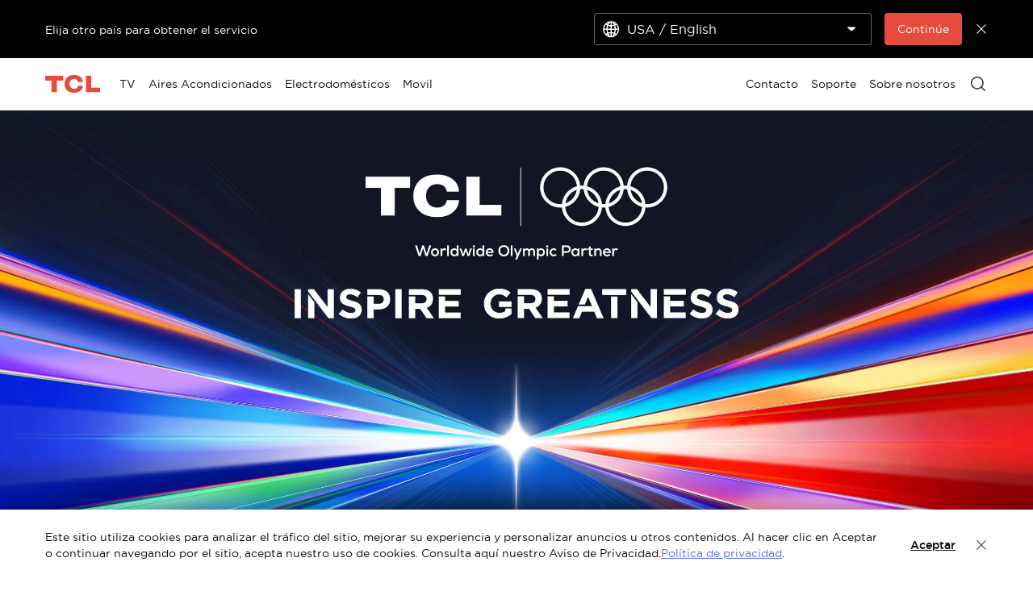

--- FILE ---
content_type: text/html;charset=utf-8
request_url: https://www.tcl.com/py/es/ces
body_size: 27676
content:

<!DOCTYPE html>
<html lang="es-PY" data-i18n-dictionary-src="https://static-obg.tcl.com/libs/cq/i18n/dict.{locale}.json">
	<head>
	<meta charset="UTF-8"/>
	
		<title>TCL en CES 2026 - Innovaciones en Pantallas de Próxima Generación | TCL Paraguay</title>
		<meta name="keywords" content="CES,CES 2026,TCL CES,CES Las Vegas"/>
		
		<meta name="title" content="TCL en CES 2026 - Innovaciones en Pantallas de Próxima Generación | TCL Paraguay"/>
		<meta name="description" content="Descubre el espíritu innovador que integra pantallas avanzadas y tecnología de IA para inspirar el futuro de TCL en CES 2026."/>
	
	
	<meta name="pageTitle" content="TCL en CES 2026 - Innovaciones en Pantallas de Próxima Generación | TCL Paraguay"/>
	<meta name="template" content="features-page-template"/>
	<meta property="og:url" content="https://www.tcl.com/py/es/ces"/>
	<meta property="og:title" content="TCL en CES 2026 - Innovaciones en Pantallas de Próxima Generación | TCL Paraguay"/>
	<meta property="og:description" content="Descubre el espíritu innovador que integra pantallas avanzadas y tecnología de IA para inspirar el futuro de TCL en CES 2026."/>
	<meta property="og:image" content="https://static-obg.tcl.com/content/dam/brandsite/it-resources/third-party/tcl-share.jpg"/>
	<meta property="og:image:alt" content="TCL Official Website"/>
	<meta property="og:image:width" content="1920"/>
	<meta property="og:image:height" content="1080"/>
	<meta property="og:type" content="website"/>
	<meta property="og:locale" content="es_PY"/>
	
	<meta name="twitter:card" content="summary_large_image"/>
	
	<meta name="twitter:title" content="TCL en CES 2026 - Innovaciones en Pantallas de Próxima Generación | TCL Paraguay"/>
	<meta name="twitter:description" content="Descubre el espíritu innovador que integra pantallas avanzadas y tecnología de IA para inspirar el futuro de TCL en CES 2026."/>
	<meta name="twitter:image" content="https://static-obg.tcl.com/content/dam/brandsite/it-resources/third-party/tcl-share.jpg"/>
	<meta name="twitter:image:alt" content="TCL Official Website"/>
	
	
	
	
	
	
	
	
	<meta name="viewport" content="width=device-width, initial-scale=1.0, maximum-scale=1.0, user-scalable=0"/>
	
	<link rel="shortcut icon" href="//static-obg.tcl.com/etc.clientlibs/brandsite/clientlibs/clientlib-base/resources/images/tcllogo.ico" type="image/x-icon"/>
	<link rel="icon" href="//static-obg.tcl.com/etc.clientlibs/brandsite/clientlibs/clientlib-base/resources/images/tcllogo.gif" type="image/gif"/>

	
	<link rel="canonical" href="https://www.tcl.com/py/es/ces"/>
	<link rel="alternate" hreflang="x-default" href="https://www.tcl.com/global/en/ces"> 
<link rel="alternate" hreflang="en" href="https://www.tcl.com/global/en/ces"> 
<link rel="alternate" hreflang="en-sa" href="https://www.tcl.com/sa/en/ces"> 
<link rel="alternate" hreflang="ar-sa" href="https://www.tcl.com/sa/ar/ces"> 
<link rel="alternate" hreflang="tr-tr" href="https://www.tcl.com/tr/tr/ces"> 
<link rel="alternate" hreflang="tr" href="https://www.tcl.com/tr/tr/ces"> 
<link rel="alternate" hreflang="en-tr" href="https://www.tcl.com/tr/en/ces"> 
<link rel="alternate" hreflang="en-BH" href="https://www.tcl.com/gulf/en/ces"> 
<link rel="alternate" hreflang="en-KW" href="https://www.tcl.com/gulf/en/ces"> 
<link rel="alternate" hreflang="en-OM" href="https://www.tcl.com/gulf/en/ces"> 
<link rel="alternate" hreflang="en-QA" href="https://www.tcl.com/gulf/en/ces"> 
<link rel="alternate" hreflang="en-AE" href="https://www.tcl.com/gulf/en/ces"> 
<link rel="alternate" hreflang="ar" href="https://www.tcl.com/gulf/ar/ces"> 
<link rel="alternate" hreflang="en-CY" href="https://www.tcl.com/levant/en/ces"> 
<link rel="alternate" hreflang="en-JO" href="https://www.tcl.com/levant/en/ces"> 
<link rel="alternate" hreflang="en-LB" href="https://www.tcl.com/levant/en/ces"> 
<link rel="alternate" hreflang="en-PS" href="https://www.tcl.com/levant/en/ces"> 
<link rel="alternate" hreflang="en-SY" href="https://www.tcl.com/levant/en/ces"> 
<link rel="alternate" hreflang="ar-levant" href="https://www.tcl.com/levant/ar/ces"> 
<link rel="alternate" hreflang="en-il" href="https://www.tcl.com/il/en/ces"> 
<link rel="alternate" hreflang="en-iq" href="https://www.tcl.com/iq/en/ces"> 
<link rel="alternate" hreflang="en-BI" href="https://www.tcl.com/eastafrica/en/ces"> 
<link rel="alternate" hreflang="en-CD" href="https://www.tcl.com/eastafrica/en/ces"> 
<link rel="alternate" hreflang="en-KE" href="https://www.tcl.com/eastafrica/en/ces"> 
<link rel="alternate" hreflang="en-RW" href="https://www.tcl.com/eastafrica/en/ces"> 
<link rel="alternate" hreflang="en-SS" href="https://www.tcl.com/eastafrica/en/ces"> 
<link rel="alternate" hreflang="en-TZ" href="https://www.tcl.com/eastafrica/en/ces"> 
<link rel="alternate" hreflang="en-UG" href="https://www.tcl.com/eastafrica/en/ces"> 
<link rel="alternate" hreflang="en-ZA" href="https://www.tcl.com/southafrica/en/ces"> 
<link rel="alternate" hreflang="en-BJ" href="https://www.tcl.com/westafrica/en/ces"> 
<link rel="alternate" hreflang="en-BF" href="https://www.tcl.com/westafrica/en/ces"> 
<link rel="alternate" hreflang="en-CV" href="https://www.tcl.com/westafrica/en/ces"> 
<link rel="alternate" hreflang="en-CI" href="https://www.tcl.com/westafrica/en/ces"> 
<link rel="alternate" hreflang="en-GM" href="https://www.tcl.com/westafrica/en/ces"> 
<link rel="alternate" hreflang="en-GH" href="https://www.tcl.com/westafrica/en/ces"> 
<link rel="alternate" hreflang="en-GN" href="https://www.tcl.com/westafrica/en/ces"> 
<link rel="alternate" hreflang="en-GW" href="https://www.tcl.com/westafrica/en/ces"> 
<link rel="alternate" hreflang="en-LR" href="https://www.tcl.com/westafrica/en/ces"> 
<link rel="alternate" hreflang="en-ML" href="https://www.tcl.com/westafrica/en/ces"> 
<link rel="alternate" hreflang="en-MR" href="https://www.tcl.com/westafrica/en/ces"> 
<link rel="alternate" hreflang="en-NE" href="https://www.tcl.com/westafrica/en/ces"> 
<link rel="alternate" hreflang="en-SH" href="https://www.tcl.com/westafrica/en/ces"> 
<link rel="alternate" hreflang="en-SN" href="https://www.tcl.com/westafrica/en/ces"> 
<link rel="alternate" hreflang="en-SL" href="https://www.tcl.com/westafrica/en/ces"> 
<link rel="alternate" hreflang="en-TG" href="https://www.tcl.com/westafrica/en/ces"> 
<link rel="alternate" hreflang="fr-BJ" href="https://www.tcl.com/westafrica/fr/ces"> 
<link rel="alternate" hreflang="fr-BF" href="https://www.tcl.com/westafrica/fr/ces"> 
<link rel="alternate" hreflang="fr-CV" href="https://www.tcl.com/westafrica/fr/ces"> 
<link rel="alternate" hreflang="fr-CI" href="https://www.tcl.com/westafrica/fr/ces"> 
<link rel="alternate" hreflang="fr-GM" href="https://www.tcl.com/westafrica/fr/ces"> 
<link rel="alternate" hreflang="fr-GH" href="https://www.tcl.com/westafrica/fr/ces"> 
<link rel="alternate" hreflang="fr-GN" href="https://www.tcl.com/westafrica/fr/ces"> 
<link rel="alternate" hreflang="fr-GW" href="https://www.tcl.com/westafrica/fr/ces"> 
<link rel="alternate" hreflang="fr-LR" href="https://www.tcl.com/westafrica/fr/ces"> 
<link rel="alternate" hreflang="fr-ML" href="https://www.tcl.com/westafrica/fr/ces"> 
<link rel="alternate" hreflang="fr-MR" href="https://www.tcl.com/westafrica/fr/ces"> 
<link rel="alternate" hreflang="fr-NE" href="https://www.tcl.com/westafrica/fr/ces"> 
<link rel="alternate" hreflang="fr-NG" href="https://www.tcl.com/westafrica/fr/ces"> 
<link rel="alternate" hreflang="fr-SH" href="https://www.tcl.com/westafrica/fr/ces"> 
<link rel="alternate" hreflang="fr-SN" href="https://www.tcl.com/westafrica/fr/ces"> 
<link rel="alternate" hreflang="fr-SL" href="https://www.tcl.com/westafrica/fr/ces"> 
<link rel="alternate" hreflang="fr-TG" href="https://www.tcl.com/westafrica/fr/ces"> 
<link rel="alternate" hreflang="en-DZ" href="https://www.tcl.com/northafrica/en/ces"> 
<link rel="alternate" hreflang="en-EG" href="https://www.tcl.com/northafrica/en/ces"> 
<link rel="alternate" hreflang="en-LY" href="https://www.tcl.com/northafrica/en/ces"> 
<link rel="alternate" hreflang="en-MA" href="https://www.tcl.com/northafrica/en/ces"> 
<link rel="alternate" hreflang="en-SD" href="https://www.tcl.com/northafrica/en/ces"> 
<link rel="alternate" hreflang="en-TN" href="https://www.tcl.com/northafrica/en/ces"> 
<link rel="alternate" hreflang="en-EH" href="https://www.tcl.com/northafrica/en/ces"> 
<link rel="alternate" hreflang="ar-DZ" href="https://www.tcl.com/northafrica/ar/ces"> 
<link rel="alternate" hreflang="ar-EG" href="https://www.tcl.com/northafrica/ar/ces"> 
<link rel="alternate" hreflang="ar-LY" href="https://www.tcl.com/northafrica/ar/ces"> 
<link rel="alternate" hreflang="ar-MA" href="https://www.tcl.com/northafrica/ar/ces"> 
<link rel="alternate" hreflang="ar-SD" href="https://www.tcl.com/northafrica/ar/ces"> 
<link rel="alternate" hreflang="ar-TN" href="https://www.tcl.com/northafrica/ar/ces"> 
<link rel="alternate" hreflang="ar-EH" href="https://www.tcl.com/northafrica/ar/ces"> 
<link rel="alternate" hreflang="fr-DZ" href="https://www.tcl.com/northafrica/fr/ces"> 
<link rel="alternate" hreflang="fr-EG" href="https://www.tcl.com/northafrica/fr/ces"> 
<link rel="alternate" hreflang="fr-LY" href="https://www.tcl.com/northafrica/fr/ces"> 
<link rel="alternate" hreflang="fr-MA" href="https://www.tcl.com/northafrica/fr/ces"> 
<link rel="alternate" hreflang="fr-SD" href="https://www.tcl.com/northafrica/fr/ces"> 
<link rel="alternate" hreflang="fr-TN" href="https://www.tcl.com/northafrica/fr/ces"> 
<link rel="alternate" hreflang="fr-EH" href="https://www.tcl.com/northafrica/fr/ces"> 
<link rel="alternate" hreflang="en-in" href="https://www.tcl.com/in/en/ces"> 
<link rel="alternate" hreflang="ja-jp" href="https://www.tcl.com/jp/ja/ces"> 
<link rel="alternate" hreflang="ja" href="https://www.tcl.com/jp/ja/ces"> 
<link rel="alternate" hreflang="en-my" href="https://www.tcl.com/my/en/ces"> 
<link rel="alternate" hreflang="id-id" href="https://www.tcl.com/id/id/ces"> 
<link rel="alternate" hreflang="id" href="https://www.tcl.com/id/id/ces"> 
<link rel="alternate" hreflang="en-pk" href="https://www.tcl.com/pk/en/ces"> 
<link rel="alternate" hreflang="vi-vn" href="https://www.tcl.com/vn/vi/ces"> 
<link rel="alternate" hreflang="vi" href="https://www.tcl.com/vn/vi/ces"> 
<link rel="alternate" hreflang="th-th" href="https://www.tcl.com/th/th/ces"> 
<link rel="alternate" hreflang="th" href="https://www.tcl.com/th/th/ces"> 
<link rel="alternate" hreflang="pt-br" href="https://www.tcl.com/br/pt/ces"> 
<link rel="alternate" hreflang="pt" href="https://www.tcl.com/br/pt/ces"> 
<link rel="alternate" hreflang="ru-ru" href="https://www.tcl.com/ru/ru/ces"> 
<link rel="alternate" hreflang="en-AT" href="https://www.tcl.com/eu/en/ces"> 
<link rel="alternate" hreflang="en-BE" href="https://www.tcl.com/eu/en/ces"> 
<link rel="alternate" hreflang="en-BG" href="https://www.tcl.com/eu/en/ces"> 
<link rel="alternate" hreflang="en-HR" href="https://www.tcl.com/eu/en/ces"> 
<link rel="alternate" hreflang="en-CZ" href="https://www.tcl.com/eu/en/ces"> 
<link rel="alternate" hreflang="en-DK" href="https://www.tcl.com/eu/en/ces"> 
<link rel="alternate" hreflang="en-EE" href="https://www.tcl.com/eu/en/ces"> 
<link rel="alternate" hreflang="en-FI" href="https://www.tcl.com/eu/en/ces"> 
<link rel="alternate" hreflang="en-FR" href="https://www.tcl.com/eu/en/ces"> 
<link rel="alternate" hreflang="en-DE" href="https://www.tcl.com/eu/en/ces"> 
<link rel="alternate" hreflang="en-GR" href="https://www.tcl.com/eu/en/ces"> 
<link rel="alternate" hreflang="en-HU" href="https://www.tcl.com/eu/en/ces"> 
<link rel="alternate" hreflang="en-IT" href="https://www.tcl.com/eu/en/ces"> 
<link rel="alternate" hreflang="en-LV" href="https://www.tcl.com/eu/en/ces"> 
<link rel="alternate" hreflang="en-LT" href="https://www.tcl.com/eu/en/ces"> 
<link rel="alternate" hreflang="en-LU" href="https://www.tcl.com/eu/en/ces"> 
<link rel="alternate" hreflang="en-MT" href="https://www.tcl.com/eu/en/ces"> 
<link rel="alternate" hreflang="en-NL" href="https://www.tcl.com/eu/en/ces"> 
<link rel="alternate" hreflang="en-PL" href="https://www.tcl.com/eu/en/ces"> 
<link rel="alternate" hreflang="en-PT" href="https://www.tcl.com/eu/en/ces"> 
<link rel="alternate" hreflang="en-RO" href="https://www.tcl.com/eu/en/ces"> 
<link rel="alternate" hreflang="en-SK" href="https://www.tcl.com/eu/en/ces"> 
<link rel="alternate" hreflang="en-SI" href="https://www.tcl.com/eu/en/ces"> 
<link rel="alternate" hreflang="en-ES" href="https://www.tcl.com/eu/en/ces"> 
<link rel="alternate" hreflang="en-SE" href="https://www.tcl.com/eu/en/ces"> 
<link rel="alternate" hreflang="es-mx" href="https://www.tcl.com/mx/es/ces"> 
<link rel="alternate" hreflang="bg-bg" href="https://www.tcl.com/bg/bg/ces"> 
<link rel="alternate" hreflang="bg" href="https://www.tcl.com/bg/bg/ces"> 
<link rel="alternate" hreflang="en-gb" href="https://www.tcl.com/uk/en/ces"> 
<link rel="alternate" hreflang="en-ie" href="https://www.tcl.com/ie/en/ces"> 
<link rel="alternate" hreflang="en-ph" href="https://www.tcl.com/ph/en/ces"> 
<link rel="alternate" hreflang="en-JM" href="https://www.tcl.com/latin/en/ces"> 
<link rel="alternate" hreflang="en-FK" href="https://www.tcl.com/latin/en/ces"> 
<link rel="alternate" hreflang="es" href="https://www.tcl.com/latin/es/ces"> 
<link rel="alternate" hreflang="fr-fr" href="https://www.tcl.com/fr/fr/ces"> 
<link rel="alternate" hreflang="fr" href="https://www.tcl.com/fr/fr/ces"> 
<link rel="alternate" hreflang="es-ec" href="https://www.tcl.com/ec/es/ces"> 
<link rel="alternate" hreflang="fr-be" href="https://www.tcl.com/be/fr/ces"> 
<link rel="alternate" hreflang="nl-be" href="https://www.tcl.com/be/nl/ces"> 
<link rel="alternate" hreflang="nl" href="https://www.tcl.com/be/nl/ces"> 
<link rel="alternate" hreflang="en-sg" href="https://www.tcl.com/sg/en/ces"> 
<link rel="alternate" hreflang="en-co" href="https://www.tcl.com/co/en/ces"> 
<link rel="alternate" hreflang="es-co" href="https://www.tcl.com/co/es/ces"> 
<link rel="alternate" hreflang="nl-nl" href="https://www.tcl.com/nl/nl/ces"> 
<link rel="alternate" hreflang="it-it" href="https://www.tcl.com/it/it/ces"> 
<link rel="alternate" hreflang="it" href="https://www.tcl.com/it/it/ces"> 
<link rel="alternate" hreflang="es-es" href="https://www.tcl.com/es/es/ces"> 
<link rel="alternate" hreflang="de-de" href="https://www.tcl.com/de/de/ces"> 
<link rel="alternate" hreflang="de" href="https://www.tcl.com/de/de/ces"> 
<link rel="alternate" hreflang="pl-pl" href="https://www.tcl.com/pl/pl/ces"> 
<link rel="alternate" hreflang="pl" href="https://www.tcl.com/pl/pl/ces"> 
<link rel="alternate" hreflang="es-ar" href="https://www.tcl.com/ar/es/ces"> 
<link rel="alternate" hreflang="de-AT" href="https://www.tcl.com/at/de/ces"> 
<link rel="alternate" hreflang="es-uy" href="https://www.tcl.com/uy/es/ces"> 
<link rel="alternate" hreflang="cs-cz" href="https://www.tcl.com/cz/cs/ces"> 
<link rel="alternate" hreflang="cs" href="https://www.tcl.com/cz/cs/ces"> 
<link rel="alternate" hreflang="pt-pt" href="https://www.tcl.com/pt/pt/ces"> 
<link rel="alternate" hreflang="el-gr" href="https://www.tcl.com/gr/el/ces"> 
<link rel="alternate" hreflang="el" href="https://www.tcl.com/gr/el/ces"> 
<link rel="alternate" hreflang="en-mn" href="https://www.tcl.com/mn/en/ces"> 
<link rel="alternate" hreflang="mn-mn" href="https://www.tcl.com/mn/mn/ces"> 
<link rel="alternate" hreflang="mn" href="https://www.tcl.com/mn/mn/ces"> 
<link rel="alternate" hreflang="sk-sk" href="https://www.tcl.com/sk/sk/ces"> 
<link rel="alternate" hreflang="sk" href="https://www.tcl.com/sk/sk/ces"> 
<link rel="alternate" hreflang="sv-se" href="https://www.tcl.com/se/sv/ces"> 
<link rel="alternate" hreflang="sv" href="https://www.tcl.com/se/sv/ces"> 
<link rel="alternate" hreflang="hr-hr" href="https://www.tcl.com/hr/hr/ces"> 
<link rel="alternate" hreflang="hr" href="https://www.tcl.com/hr/hr/ces"> 
<link rel="alternate" hreflang="en-kz" href="https://www.tcl.com/kz/en/ces"> 
<link rel="alternate" hreflang="ru-kz" href="https://www.tcl.com/kz/ru/ces"> 
<link rel="alternate" hreflang="hu-hu" href="https://www.tcl.com/hu/hu/ces"> 
<link rel="alternate" hreflang="hu" href="https://www.tcl.com/hu/hu/ces"> 
<link rel="alternate" hreflang="et-ee" href="https://www.tcl.com/ee/et/ces"> 
<link rel="alternate" hreflang="et" href="https://www.tcl.com/ee/et/ces"> 
<link rel="alternate" hreflang="en-kr" href="https://www.tcl.com/kr/en/ces"> 
<link rel="alternate" hreflang="ko-kr" href="https://www.tcl.com/kr/ko/ces"> 
<link rel="alternate" hreflang="ko" href="https://www.tcl.com/kr/ko/ces"> 
<link rel="alternate" hreflang="sr-rs" href="https://www.tcl.com/rs/sr/ces"> 
<link rel="alternate" hreflang="sr" href="https://www.tcl.com/rs/sr/ces"> 
<link rel="alternate" hreflang="en-MV" href="https://www.tcl.com/asia/en/ces"> 
<link rel="alternate" hreflang="en-BT" href="https://www.tcl.com/asia/en/ces"> 
<link rel="alternate" hreflang="ru" href="https://www.tcl.com/asia/ru/ces"> 
<link rel="alternate" hreflang="ro-ro" href="https://www.tcl.com/ro/ro/ces"> 
<link rel="alternate" hreflang="ro" href="https://www.tcl.com/ro/ro/ces"> 
<link rel="alternate" hreflang="uk-ua" href="https://www.tcl.com/ua/uk/ces"> 
<link rel="alternate" hreflang="uk" href="https://www.tcl.com/ua/uk/ces"> 
<link rel="alternate" hreflang="fi-fi" href="https://www.tcl.com/fi/fi/ces"> 
<link rel="alternate" hreflang="fi" href="https://www.tcl.com/fi/fi/ces"> 
<link rel="alternate" hreflang="nb-no" href="https://www.tcl.com/no/nb/ces"> 
<link rel="alternate" hreflang="nb" href="https://www.tcl.com/no/nb/ces"> 
<link rel="alternate" hreflang="da-dk" href="https://www.tcl.com/dk/da/ces"> 
<link rel="alternate" hreflang="da" href="https://www.tcl.com/dk/da/ces"> 
<link rel="alternate" hreflang="en-hk" href="https://www.tcl.com/hk/en/ces"> 
<link rel="alternate" hreflang="zh-Hant-HK" href="https://www.tcl.com/hk/zh-hk/ces"> 
<link rel="alternate" hreflang="zh-Hant" href="https://www.tcl.com/hk/zh-hk/ces"> 
<link rel="alternate" hreflang="fr-pf" href="https://www.tcl.com/pf/fr/ces"> 
<link rel="alternate" hreflang="ru-ge" href="https://www.tcl.com/ge/ru/ces"> 
<link rel="alternate" hreflang="en-au" href="https://www.tcl.com/au/en/ces"> 
<link rel="alternate" hreflang="sl-sl" href="https://www.tcl.com/sl/sl/ces"> 
<link rel="alternate" hreflang="be-by" href="https://www.tcl.com/by/be/ces"> 
<link rel="alternate" hreflang="es-py" href="https://www.tcl.com/py/es/ces"> 
<link rel="alternate" hreflang="de-ch" href="https://www.tcl.com/ch/de/ces"> 
<link rel="alternate" hreflang="en-ch" href="https://www.tcl.com/ch/en/ces"> 
<link rel="alternate" hreflang="mk-mk" href="https://www.tcl.com/mk/mk/ces"> 
<link rel="alternate" hreflang="es-pe" href="https://www.tcl.com/pe/es/ces"> 
<link rel="alternate" hreflang="fr-MA" href="https://www.tcl.com/ma/fr/ces"> 
<link rel="alternate" hreflang="x-default" href="https://www.tcl.com/py/es/ces"> 


	
	<script src="/content/brandsite/py/es/ces/jcr:content.vendorlibs.json"></script>
	
	
		
    
<link rel="stylesheet" href="//static-obg.tcl.com/etc.clientlibs/brandsite/clientlibs/clientlib-font/es.min.d41351fd8431b5eab4e32d978d03c131.css" type="text/css">



	

	


    
<link rel="stylesheet" href="//static-obg.tcl.com/etc.clientlibs/brandsite/clientlibs/clientlib-base.min.bb9f00fc5474ec74dec7066adf6b77a3.css" type="text/css">
<script src="//static-obg.tcl.com/etc.clientlibs/clientlibs/granite/jquery.min.7da73cb87835f8968bf5793932978526.js"></script>
<script src="//static-obg.tcl.com/etc.clientlibs/brandsite/clientlibs/clientlib-base.min.1df7af350752b43db8d553b73a0d94f6.js"></script>







	
    
    

    

    
    
    
<link rel="stylesheet" href="//static-obg.tcl.com/etc.clientlibs/brandsite/clientlibs/pages/clientlib-features.min.ff46f5e038e0b7acf61be228db0200e7.css" type="text/css">
<link rel="stylesheet" href="//static-obg.tcl.com/etc.clientlibs/brandsite/clientlibs/components/common/header.min.e56da8c9411b1c3cac92842fe11fc89f.css" type="text/css">
<link rel="stylesheet" href="//static-obg.tcl.com/etc.clientlibs/brandsite/clientlibs/crm/model-faq.min.efec0583953feb720b803bf1775e317c.css" type="text/css">
<link rel="stylesheet" href="//static-obg.tcl.com/etc.clientlibs/brandsite/clientlibs/crm/support-register.min.00f4cc295f995edf8ba9cfba183fcf61.css" type="text/css">



    

	

	
	
		
    
<link rel="stylesheet" href="//static-obg.tcl.com/etc.clientlibs/brandsite/clientlibs/plugins/videojs.min.ae31d948786fa7e2bf9d8e9c9e020119.css" type="text/css">



		
		
		
		
		
		
		
		
		
		
	

	
	
		
	

	
	<script type="application/ld+json">
{
"@context": "https://schema.org",
"@type": "WebSite",
"name": "TCL",
"alternateName": ["TCL Official", "TCL Electronics", "TCL Brand","tcl.com"],
"url": "https://www.tcl.com/"
}
</script>

	
	<script type="application/ld+json">{"@type":"Organization","logo":"/etc.clientlibs/brandsite/clientlibs/clientlib-base/resources/images/tcllogo.ico","@context":"https://schema.org","url":"https://www.tcl.com/py/es/ces"}</script>

	
	

	
	
</head>
	<body class="page basicpage" id="page-1cf159b815">
		
		
		
			
			
    
<script src="//static-obg.tcl.com/etc.clientlibs/brandsite/clientlibs/clientlib-base-body.min.d29c2b5070006f515df9f9e4d273f894.js"></script>



			
			<input type="hidden" name="rootPath" id="rootPath" value="/py/es"/>
			<input type="hidden" name="rootRes" id="rootRes" value="/content/brandsite/py/es"/>
			<input type="hidden" name="siteName" id="siteName" value=" Paraguay / Spanish"/>
			<input type="hidden" name="regionName" id="regionName" value="Latin America"/>
			<input type="hidden" name="countryCode" id="countryCode" value="PY"/>
			<input type="hidden" name="languageCode" id="languageCode" value="es"/>
			<input type="hidden" name="areaCode" id="areaCode"/>
			<script type="text/javascript">
				Granite.I18n.setLocale(document.getElementById('languageCode').value);
			</script>
			




			



			
<div class="root container responsivegrid">

    
    
    
    <div id="container-b4a73ed58c" class="cmp-container">
        
        <div class="container responsivegrid">

    
    
    
    <div id="container-c567ca3548" class="cmp-container">
        
        <div class="experiencefragment">
<div id="experiencefragment-ca77b57f90" class="cmp-experiencefragment cmp-experiencefragment--header">


    
    <div id="container-3a20375033" class="cmp-container">
        


<div class="aem-Grid aem-Grid--12 aem-Grid--default--12 ">
    
    <div class="select-country aem-GridColumn aem-GridColumn--default--12">
	<input type="hidden" id="allSiteList" value="{&#34;AD&#34;:[{&#34;name&#34;:&#34;Europe/ English&#34;,&#34;link&#34;:&#34;/eu/en&#34;}],&#34;AE&#34;:[{&#34;name&#34;:&#34;Gulf / English&#34;,&#34;link&#34;:&#34;/gulf/en&#34;},{&#34;name&#34;:&#34;Gulf / العربية&#34;,&#34;link&#34;:&#34;/gulf/ar&#34;}],&#34;AG&#34;:[{&#34;name&#34;:&#34;Latin / Español&#34;,&#34;link&#34;:&#34;/latin/es&#34;},{&#34;name&#34;:&#34;Latin / English&#34;,&#34;link&#34;:&#34;/latin/en&#34;}],&#34;AL&#34;:[{&#34;name&#34;:&#34;Europe/ English&#34;,&#34;link&#34;:&#34;/eu/en&#34;}],&#34;AM&#34;:[{&#34;name&#34;:&#34;Asia / English&#34;,&#34;link&#34;:&#34;/asia/en&#34;},{&#34;name&#34;:&#34;Asia / Pусский&#34;,&#34;link&#34;:&#34;/asia/ru&#34;}],&#34;AO&#34;:[{&#34;name&#34;:&#34;TCL West Africa / English&#34;,&#34;link&#34;:&#34;/westafrica/en&#34;},{&#34;name&#34;:&#34;TCL West Africa / Français&#34;,&#34;link&#34;:&#34;/westafrica/fr&#34;}],&#34;AR&#34;:[{&#34;name&#34;:&#34;Argentina / Español&#34;,&#34;link&#34;:&#34;/ar/es&#34;}],&#34;AT&#34;:[{&#34;name&#34;:&#34;Austria / Deutsch&#34;,&#34;link&#34;:&#34;/at/de&#34;}],&#34;AU&#34;:[{&#34;name&#34;:&#34;Australia / English&#34;,&#34;link&#34;:&#34;/au/en&#34;}],&#34;AW&#34;:[{&#34;name&#34;:&#34;Latin / Español&#34;,&#34;link&#34;:&#34;/latin/es&#34;},{&#34;name&#34;:&#34;Latin / English&#34;,&#34;link&#34;:&#34;/latin/en&#34;}],&#34;AX&#34;:[{&#34;name&#34;:&#34;Europe/ English&#34;,&#34;link&#34;:&#34;/eu/en&#34;}],&#34;AZ&#34;:[{&#34;name&#34;:&#34;Asia / English&#34;,&#34;link&#34;:&#34;/asia/en&#34;},{&#34;name&#34;:&#34;Asia / Pусский&#34;,&#34;link&#34;:&#34;/asia/ru&#34;}],&#34;BA&#34;:[{&#34;name&#34;:&#34;Europe/ English&#34;,&#34;link&#34;:&#34;/eu/en&#34;}],&#34;BB&#34;:[{&#34;name&#34;:&#34;Latin / Español&#34;,&#34;link&#34;:&#34;/latin/es&#34;},{&#34;name&#34;:&#34;Latin / English&#34;,&#34;link&#34;:&#34;/latin/en&#34;}],&#34;BE&#34;:[{&#34;name&#34;:&#34;Belgium / Français&#34;,&#34;link&#34;:&#34;/be/fr&#34;},{&#34;name&#34;:&#34;Belgium / Nederlands&#34;,&#34;link&#34;:&#34;/be/nl&#34;}],&#34;BF&#34;:[{&#34;name&#34;:&#34;TCL West Africa / English&#34;,&#34;link&#34;:&#34;/westafrica/en&#34;},{&#34;name&#34;:&#34;TCL West Africa / Français&#34;,&#34;link&#34;:&#34;/westafrica/fr&#34;}],&#34;BG&#34;:[{&#34;name&#34;:&#34;Bulgaria / български&#34;,&#34;link&#34;:&#34;/bg/bg&#34;}],&#34;BH&#34;:[{&#34;name&#34;:&#34;Gulf / English&#34;,&#34;link&#34;:&#34;/gulf/en&#34;},{&#34;name&#34;:&#34;Gulf / العربية&#34;,&#34;link&#34;:&#34;/gulf/ar&#34;}],&#34;BJ&#34;:[{&#34;name&#34;:&#34;TCL West Africa / English&#34;,&#34;link&#34;:&#34;/westafrica/en&#34;},{&#34;name&#34;:&#34;TCL West Africa / Français&#34;,&#34;link&#34;:&#34;/westafrica/fr&#34;}],&#34;BO&#34;:[{&#34;name&#34;:&#34;Latin / Español&#34;,&#34;link&#34;:&#34;/latin/es&#34;},{&#34;name&#34;:&#34;Latin / English&#34;,&#34;link&#34;:&#34;/latin/en&#34;}],&#34;BR&#34;:[{&#34;name&#34;:&#34;Brazil / Português&#34;,&#34;link&#34;:&#34;/br/pt&#34;}],&#34;BY&#34;:[{&#34;name&#34;:&#34;Belarus / Pусский&#34;,&#34;link&#34;:&#34;/by/be&#34;}],&#34;BZ&#34;:[{&#34;name&#34;:&#34;Latin / Español&#34;,&#34;link&#34;:&#34;/latin/es&#34;},{&#34;name&#34;:&#34;Latin / English&#34;,&#34;link&#34;:&#34;/latin/en&#34;}],&#34;CA&#34;:[{&#34;name&#34;:&#34;Canada / English&#34;,&#34;link&#34;:&#34;/ca/en&#34;}],&#34;CH&#34;:[{&#34;name&#34;:&#34;Switzerland / Deutsch&#34;,&#34;link&#34;:&#34;/ch/de&#34;},{&#34;name&#34;:&#34;Switzerland / English&#34;,&#34;link&#34;:&#34;/ch/en&#34;}],&#34;CI&#34;:[{&#34;name&#34;:&#34;TCL West Africa / English&#34;,&#34;link&#34;:&#34;/westafrica/en&#34;},{&#34;name&#34;:&#34;TCL West Africa / Français&#34;,&#34;link&#34;:&#34;/westafrica/fr&#34;}],&#34;CN&#34;:[{&#34;name&#34;:&#34;China / 简体中文&#34;,&#34;link&#34;:&#34;/cn/zh&#34;}],&#34;CO&#34;:[{&#34;name&#34;:&#34;Colombia / Español&#34;,&#34;link&#34;:&#34;/co/es&#34;},{&#34;name&#34;:&#34;Colombia / English&#34;,&#34;link&#34;:&#34;/co/en&#34;}],&#34;CR&#34;:[{&#34;name&#34;:&#34;Latin / Español&#34;,&#34;link&#34;:&#34;/latin/es&#34;},{&#34;name&#34;:&#34;Latin / English&#34;,&#34;link&#34;:&#34;/latin/en&#34;}],&#34;CW&#34;:[{&#34;name&#34;:&#34;Latin / Español&#34;,&#34;link&#34;:&#34;/latin/es&#34;},{&#34;name&#34;:&#34;Latin / English&#34;,&#34;link&#34;:&#34;/latin/en&#34;}],&#34;CY&#34;:[{&#34;name&#34;:&#34;Europe/ English&#34;,&#34;link&#34;:&#34;/eu/en&#34;}],&#34;CZ&#34;:[{&#34;name&#34;:&#34;Czech Republic / Česky&#34;,&#34;link&#34;:&#34;/cz/cs&#34;}],&#34;DE&#34;:[{&#34;name&#34;:&#34;Germany / Deutsch&#34;,&#34;link&#34;:&#34;/de/de&#34;}],&#34;DK&#34;:[{&#34;name&#34;:&#34;Denmark / Dansk&#34;,&#34;link&#34;:&#34;/dk/da&#34;}],&#34;DO&#34;:[{&#34;name&#34;:&#34;Latin / Español&#34;,&#34;link&#34;:&#34;/latin/es&#34;},{&#34;name&#34;:&#34;Latin / English&#34;,&#34;link&#34;:&#34;/latin/en&#34;}],&#34;DZ&#34;:[{&#34;name&#34;:&#34;TCL North Africa / English&#34;,&#34;link&#34;:&#34;/northafrica/en&#34;},{&#34;name&#34;:&#34;TCL North Africa / العربية&#34;,&#34;link&#34;:&#34;/northafrica/ar&#34;},{&#34;name&#34;:&#34;TCL North Africa / Français&#34;,&#34;link&#34;:&#34;/northafrica/fr&#34;}],&#34;EC&#34;:[{&#34;name&#34;:&#34;Ecuador / Español&#34;,&#34;link&#34;:&#34;/ec/es&#34;}],&#34;EE&#34;:[{&#34;name&#34;:&#34;Estonia / Eestlane&#34;,&#34;link&#34;:&#34;/ee/et&#34;}],&#34;EG&#34;:[{&#34;name&#34;:&#34;TCL North Africa / English&#34;,&#34;link&#34;:&#34;/northafrica/en&#34;},{&#34;name&#34;:&#34;TCL North Africa / العربية&#34;,&#34;link&#34;:&#34;/northafrica/ar&#34;},{&#34;name&#34;:&#34;TCL North Africa / Français&#34;,&#34;link&#34;:&#34;/northafrica/fr&#34;}],&#34;ES&#34;:[{&#34;name&#34;:&#34;Spain / Español&#34;,&#34;link&#34;:&#34;/es/es&#34;}],&#34;ET&#34;:[{&#34;name&#34;:&#34;TCL East Africa / English&#34;,&#34;link&#34;:&#34;/eastafrica/en&#34;}],&#34;FI&#34;:[{&#34;name&#34;:&#34;Finland / Suomalainen&#34;,&#34;link&#34;:&#34;/fi/fi&#34;}],&#34;FO&#34;:[{&#34;name&#34;:&#34;Europe/ English&#34;,&#34;link&#34;:&#34;/eu/en&#34;}],&#34;FR&#34;:[{&#34;name&#34;:&#34;France / Français&#34;,&#34;link&#34;:&#34;/fr/fr&#34;}],&#34;GB&#34;:[{&#34;name&#34;:&#34;UK / English&#34;,&#34;link&#34;:&#34;/uk/en&#34;}],&#34;GD&#34;:[{&#34;name&#34;:&#34;Latin / Español&#34;,&#34;link&#34;:&#34;/latin/es&#34;},{&#34;name&#34;:&#34;Latin / English&#34;,&#34;link&#34;:&#34;/latin/en&#34;}],&#34;GE&#34;:[{&#34;name&#34;:&#34;Georgia / Pусский&#34;,&#34;link&#34;:&#34;/ge/ru&#34;}],&#34;GG&#34;:[{&#34;name&#34;:&#34;Europe/ English&#34;,&#34;link&#34;:&#34;/eu/en&#34;}],&#34;GH&#34;:[{&#34;name&#34;:&#34;TCL West Africa / English&#34;,&#34;link&#34;:&#34;/westafrica/en&#34;},{&#34;name&#34;:&#34;TCL West Africa / Français&#34;,&#34;link&#34;:&#34;/westafrica/fr&#34;}],&#34;GL&#34;:[{&#34;name&#34;:&#34;Europe/ English&#34;,&#34;link&#34;:&#34;/eu/en&#34;}],&#34;GM&#34;:[{&#34;name&#34;:&#34;TCL West Africa / English&#34;,&#34;link&#34;:&#34;/westafrica/en&#34;},{&#34;name&#34;:&#34;TCL West Africa / Français&#34;,&#34;link&#34;:&#34;/westafrica/fr&#34;}],&#34;GN&#34;:[{&#34;name&#34;:&#34;TCL West Africa / English&#34;,&#34;link&#34;:&#34;/westafrica/en&#34;},{&#34;name&#34;:&#34;TCL West Africa / Français&#34;,&#34;link&#34;:&#34;/westafrica/fr&#34;}],&#34;GR&#34;:[{&#34;name&#34;:&#34;Greece / Ελληνικά&#34;,&#34;link&#34;:&#34;/gr/el&#34;}],&#34;GT&#34;:[{&#34;name&#34;:&#34;Latin / Español&#34;,&#34;link&#34;:&#34;/latin/es&#34;},{&#34;name&#34;:&#34;Latin / English&#34;,&#34;link&#34;:&#34;/latin/en&#34;}],&#34;GY&#34;:[{&#34;name&#34;:&#34;Latin / Español&#34;,&#34;link&#34;:&#34;/latin/es&#34;},{&#34;name&#34;:&#34;Latin / English&#34;,&#34;link&#34;:&#34;/latin/en&#34;}],&#34;HK&#34;:[{&#34;name&#34;:&#34;Hong Kong, China / 繁體中文&#34;,&#34;link&#34;:&#34;/hk/zh-hk&#34;},{&#34;name&#34;:&#34;Hong Kong, China / English&#34;,&#34;link&#34;:&#34;/hk/en&#34;}],&#34;HN&#34;:[{&#34;name&#34;:&#34;Latin / Español&#34;,&#34;link&#34;:&#34;/latin/es&#34;},{&#34;name&#34;:&#34;Latin / English&#34;,&#34;link&#34;:&#34;/latin/en&#34;}],&#34;HR&#34;:[{&#34;name&#34;:&#34;Croatia / Hrvatski&#34;,&#34;link&#34;:&#34;/hr/hr&#34;}],&#34;HT&#34;:[{&#34;name&#34;:&#34;Latin / Español&#34;,&#34;link&#34;:&#34;/latin/es&#34;},{&#34;name&#34;:&#34;Latin / English&#34;,&#34;link&#34;:&#34;/latin/en&#34;}],&#34;HU&#34;:[{&#34;name&#34;:&#34;Hungary / Magyar&#34;,&#34;link&#34;:&#34;/hu/hu&#34;}],&#34;ID&#34;:[{&#34;name&#34;:&#34;Indonesia / Bahasa Indonesia&#34;,&#34;link&#34;:&#34;/id/id&#34;}],&#34;IE&#34;:[{&#34;name&#34;:&#34;Ireland / English&#34;,&#34;link&#34;:&#34;/ie/en&#34;}],&#34;IL&#34;:[{&#34;name&#34;:&#34;Israel / English&#34;,&#34;link&#34;:&#34;/il/en&#34;}],&#34;IM&#34;:[{&#34;name&#34;:&#34;Europe/ English&#34;,&#34;link&#34;:&#34;/eu/en&#34;}],&#34;IN&#34;:[{&#34;name&#34;:&#34;India / English&#34;,&#34;link&#34;:&#34;/in/en&#34;}],&#34;IQ&#34;:[{&#34;name&#34;:&#34;Iraq / English&#34;,&#34;link&#34;:&#34;/iq/en&#34;}],&#34;IS&#34;:[{&#34;name&#34;:&#34;Europe/ English&#34;,&#34;link&#34;:&#34;/eu/en&#34;}],&#34;IT&#34;:[{&#34;name&#34;:&#34;Italy / Italiano&#34;,&#34;link&#34;:&#34;/it/it&#34;}],&#34;JE&#34;:[{&#34;name&#34;:&#34;Europe/ English&#34;,&#34;link&#34;:&#34;/eu/en&#34;}],&#34;JM&#34;:[{&#34;name&#34;:&#34;Latin / Español&#34;,&#34;link&#34;:&#34;/latin/es&#34;},{&#34;name&#34;:&#34;Latin / English&#34;,&#34;link&#34;:&#34;/latin/en&#34;}],&#34;JO&#34;:[{&#34;name&#34;:&#34;Levant / English&#34;,&#34;link&#34;:&#34;/levant/en&#34;},{&#34;name&#34;:&#34;TCL Levant / العربية&#34;,&#34;link&#34;:&#34;/levant/ar&#34;}],&#34;JP&#34;:[{&#34;name&#34;:&#34;Japan / 日本語&#34;,&#34;link&#34;:&#34;/jp/ja&#34;}],&#34;KE&#34;:[{&#34;name&#34;:&#34;TCL East Africa / English&#34;,&#34;link&#34;:&#34;/eastafrica/en&#34;}],&#34;KG&#34;:[{&#34;name&#34;:&#34;Asia / English&#34;,&#34;link&#34;:&#34;/asia/en&#34;},{&#34;name&#34;:&#34;Asia / Pусский&#34;,&#34;link&#34;:&#34;/asia/ru&#34;}],&#34;KH&#34;:[{&#34;name&#34;:&#34;Asia / English&#34;,&#34;link&#34;:&#34;/asia/en&#34;},{&#34;name&#34;:&#34;Asia / Pусский&#34;,&#34;link&#34;:&#34;/asia/ru&#34;}],&#34;KN&#34;:[{&#34;name&#34;:&#34;Latin / Español&#34;,&#34;link&#34;:&#34;/latin/es&#34;},{&#34;name&#34;:&#34;Latin / English&#34;,&#34;link&#34;:&#34;/latin/en&#34;}],&#34;KR&#34;:[{&#34;name&#34;:&#34;Korea / 한국어&#34;,&#34;link&#34;:&#34;/kr/ko&#34;},{&#34;name&#34;:&#34;Korea / English&#34;,&#34;link&#34;:&#34;/kr/en&#34;}],&#34;KW&#34;:[{&#34;name&#34;:&#34;Gulf / English&#34;,&#34;link&#34;:&#34;/gulf/en&#34;},{&#34;name&#34;:&#34;Gulf / العربية&#34;,&#34;link&#34;:&#34;/gulf/ar&#34;}],&#34;KZ&#34;:[{&#34;name&#34;:&#34;Kazakhstan / Pусский&#34;,&#34;link&#34;:&#34;/kz/ru&#34;},{&#34;name&#34;:&#34;Kazakhstan / English&#34;,&#34;link&#34;:&#34;/kz/en&#34;}],&#34;LA&#34;:[{&#34;name&#34;:&#34;Asia / English&#34;,&#34;link&#34;:&#34;/asia/en&#34;},{&#34;name&#34;:&#34;Asia / Pусский&#34;,&#34;link&#34;:&#34;/asia/ru&#34;}],&#34;LB&#34;:[{&#34;name&#34;:&#34;Levant / English&#34;,&#34;link&#34;:&#34;/levant/en&#34;},{&#34;name&#34;:&#34;TCL Levant / العربية&#34;,&#34;link&#34;:&#34;/levant/ar&#34;}],&#34;LC&#34;:[{&#34;name&#34;:&#34;Latin / Español&#34;,&#34;link&#34;:&#34;/latin/es&#34;},{&#34;name&#34;:&#34;Latin / English&#34;,&#34;link&#34;:&#34;/latin/en&#34;}],&#34;LI&#34;:[{&#34;name&#34;:&#34;Europe/ English&#34;,&#34;link&#34;:&#34;/eu/en&#34;}],&#34;LK&#34;:[{&#34;name&#34;:&#34;Asia / English&#34;,&#34;link&#34;:&#34;/asia/en&#34;},{&#34;name&#34;:&#34;Asia / Pусский&#34;,&#34;link&#34;:&#34;/asia/ru&#34;}],&#34;LT&#34;:[{&#34;name&#34;:&#34;Europe/ English&#34;,&#34;link&#34;:&#34;/eu/en&#34;}],&#34;LU&#34;:[{&#34;name&#34;:&#34;Europe/ English&#34;,&#34;link&#34;:&#34;/eu/en&#34;}],&#34;LV&#34;:[{&#34;name&#34;:&#34;Europe/ English&#34;,&#34;link&#34;:&#34;/eu/en&#34;}],&#34;LY&#34;:[{&#34;name&#34;:&#34;TCL North Africa / English&#34;,&#34;link&#34;:&#34;/northafrica/en&#34;},{&#34;name&#34;:&#34;TCL North Africa / العربية&#34;,&#34;link&#34;:&#34;/northafrica/ar&#34;},{&#34;name&#34;:&#34;TCL North Africa / Français&#34;,&#34;link&#34;:&#34;/northafrica/fr&#34;}],&#34;MA&#34;:[{&#34;name&#34;:&#34;TCL Morocco / Français&#34;,&#34;link&#34;:&#34;/ma/fr&#34;}],&#34;MC&#34;:[{&#34;name&#34;:&#34;Europe/ English&#34;,&#34;link&#34;:&#34;/eu/en&#34;}],&#34;MD&#34;:[{&#34;name&#34;:&#34;Europe/ English&#34;,&#34;link&#34;:&#34;/eu/en&#34;}],&#34;ME&#34;:[{&#34;name&#34;:&#34;Europe/ English&#34;,&#34;link&#34;:&#34;/eu/en&#34;}],&#34;MG&#34;:[{&#34;name&#34;:&#34;TCL South Africa / English&#34;,&#34;link&#34;:&#34;/southafrica/en&#34;}],&#34;MK&#34;:[{&#34;name&#34;:&#34;Macedonia / Macedonian&#34;,&#34;link&#34;:&#34;/mk/mk&#34;}],&#34;ML&#34;:[{&#34;name&#34;:&#34;TCL West Africa / English&#34;,&#34;link&#34;:&#34;/westafrica/en&#34;},{&#34;name&#34;:&#34;TCL West Africa / Français&#34;,&#34;link&#34;:&#34;/westafrica/fr&#34;}],&#34;MN&#34;:[{&#34;name&#34;:&#34;Mongolia / Монгол&#34;,&#34;link&#34;:&#34;/mn/mn&#34;},{&#34;name&#34;:&#34;Mongolia / English&#34;,&#34;link&#34;:&#34;/mn/en&#34;}],&#34;MT&#34;:[{&#34;name&#34;:&#34;Europe/ English&#34;,&#34;link&#34;:&#34;/eu/en&#34;}],&#34;MU&#34;:[{&#34;name&#34;:&#34;TCL South Africa / English&#34;,&#34;link&#34;:&#34;/southafrica/en&#34;}],&#34;MV&#34;:[{&#34;name&#34;:&#34;Asia / English&#34;,&#34;link&#34;:&#34;/asia/en&#34;},{&#34;name&#34;:&#34;Asia / Pусский&#34;,&#34;link&#34;:&#34;/asia/ru&#34;}],&#34;MX&#34;:[{&#34;name&#34;:&#34;Mexico / Español&#34;,&#34;link&#34;:&#34;/mx/es&#34;}],&#34;MY&#34;:[{&#34;name&#34;:&#34;Malaysia / English&#34;,&#34;link&#34;:&#34;/my/en&#34;}],&#34;MZ&#34;:[{&#34;name&#34;:&#34;TCL South Africa / English&#34;,&#34;link&#34;:&#34;/southafrica/en&#34;}],&#34;NA&#34;:[{&#34;name&#34;:&#34;TCL South Africa / English&#34;,&#34;link&#34;:&#34;/southafrica/en&#34;}],&#34;NG&#34;:[{&#34;name&#34;:&#34;TCL West Africa / English&#34;,&#34;link&#34;:&#34;/westafrica/en&#34;},{&#34;name&#34;:&#34;TCL West Africa / Français&#34;,&#34;link&#34;:&#34;/westafrica/fr&#34;}],&#34;NI&#34;:[{&#34;name&#34;:&#34;Latin / Español&#34;,&#34;link&#34;:&#34;/latin/es&#34;},{&#34;name&#34;:&#34;Latin / English&#34;,&#34;link&#34;:&#34;/latin/en&#34;}],&#34;NL&#34;:[{&#34;name&#34;:&#34;Netherlands / Nederlands&#34;,&#34;link&#34;:&#34;/nl/nl&#34;}],&#34;NO&#34;:[{&#34;name&#34;:&#34;Norway / Norsk språk&#34;,&#34;link&#34;:&#34;/no/nb&#34;}],&#34;NP&#34;:[{&#34;name&#34;:&#34;Asia / English&#34;,&#34;link&#34;:&#34;/asia/en&#34;},{&#34;name&#34;:&#34;Asia / Pусский&#34;,&#34;link&#34;:&#34;/asia/ru&#34;}],&#34;OM&#34;:[{&#34;name&#34;:&#34;Gulf / English&#34;,&#34;link&#34;:&#34;/gulf/en&#34;},{&#34;name&#34;:&#34;Gulf / العربية&#34;,&#34;link&#34;:&#34;/gulf/ar&#34;}],&#34;PA&#34;:[{&#34;name&#34;:&#34;Latin / Español&#34;,&#34;link&#34;:&#34;/latin/es&#34;},{&#34;name&#34;:&#34;Latin / English&#34;,&#34;link&#34;:&#34;/latin/en&#34;}],&#34;PE&#34;:[{&#34;name&#34;:&#34;Peru / Español&#34;,&#34;link&#34;:&#34;/pe/es&#34;}],&#34;PF&#34;:[{&#34;name&#34;:&#34;French Polynesia / Le français&#34;,&#34;link&#34;:&#34;/pf/fr&#34;}],&#34;PH&#34;:[{&#34;name&#34;:&#34;Philippines / English&#34;,&#34;link&#34;:&#34;/ph/en&#34;}],&#34;PK&#34;:[{&#34;name&#34;:&#34;Pakistan / English&#34;,&#34;link&#34;:&#34;/pk/en&#34;}],&#34;PL&#34;:[{&#34;name&#34;:&#34;Poland / Polski&#34;,&#34;link&#34;:&#34;/pl/pl&#34;}],&#34;PS&#34;:[{&#34;name&#34;:&#34;Levant / English&#34;,&#34;link&#34;:&#34;/levant/en&#34;},{&#34;name&#34;:&#34;TCL Levant / العربية&#34;,&#34;link&#34;:&#34;/levant/ar&#34;}],&#34;PT&#34;:[{&#34;name&#34;:&#34;Portugal / Português&#34;,&#34;link&#34;:&#34;/pt/pt&#34;}],&#34;PY&#34;:[{&#34;name&#34;:&#34;Paraguay / Spanish&#34;,&#34;link&#34;:&#34;/py/es&#34;},{&#34;name&#34;:&#34; Paraguay / Spanish&#34;,&#34;link&#34;:&#34;/py/es&#34;}],&#34;QA&#34;:[{&#34;name&#34;:&#34;Gulf / English&#34;,&#34;link&#34;:&#34;/gulf/en&#34;},{&#34;name&#34;:&#34;Gulf / العربية&#34;,&#34;link&#34;:&#34;/gulf/ar&#34;}],&#34;RO&#34;:[{&#34;name&#34;:&#34;Romania / Românesc&#34;,&#34;link&#34;:&#34;/ro/ro&#34;}],&#34;RS&#34;:[{&#34;name&#34;:&#34;Serbia / Srpski&#34;,&#34;link&#34;:&#34;/rs/sr&#34;}],&#34;RU&#34;:[{&#34;name&#34;:&#34;Russia / Pусский&#34;,&#34;link&#34;:&#34;/ru/ru&#34;}],&#34;SA&#34;:[{&#34;name&#34;:&#34;Saudi Arabia / English&#34;,&#34;link&#34;:&#34;/sa/en&#34;},{&#34;name&#34;:&#34;Saudi Arabia / العربية&#34;,&#34;link&#34;:&#34;/sa/ar&#34;}],&#34;SE&#34;:[{&#34;name&#34;:&#34;Sweden / Svenska&#34;,&#34;link&#34;:&#34;/se/sv&#34;}],&#34;SG&#34;:[{&#34;name&#34;:&#34;Singapore / English&#34;,&#34;link&#34;:&#34;/sg/en&#34;}],&#34;SI&#34;:[{&#34;name&#34;:&#34;Slovenia / Slovenija&#34;,&#34;link&#34;:&#34;/sl/sl&#34;}],&#34;SJ&#34;:[{&#34;name&#34;:&#34;Europe/ English&#34;,&#34;link&#34;:&#34;/eu/en&#34;}],&#34;SK&#34;:[{&#34;name&#34;:&#34;Slovakia / Slovensky&#34;,&#34;link&#34;:&#34;/sk/sk&#34;}],&#34;SM&#34;:[{&#34;name&#34;:&#34;Europe/ English&#34;,&#34;link&#34;:&#34;/eu/en&#34;}],&#34;SN&#34;:[{&#34;name&#34;:&#34;TCL West Africa / English&#34;,&#34;link&#34;:&#34;/westafrica/en&#34;},{&#34;name&#34;:&#34;TCL West Africa / Français&#34;,&#34;link&#34;:&#34;/westafrica/fr&#34;}],&#34;SO&#34;:[{&#34;name&#34;:&#34;TCL East Africa / English&#34;,&#34;link&#34;:&#34;/eastafrica/en&#34;}],&#34;SV&#34;:[{&#34;name&#34;:&#34;Latin / Español&#34;,&#34;link&#34;:&#34;/latin/es&#34;},{&#34;name&#34;:&#34;Latin / English&#34;,&#34;link&#34;:&#34;/latin/en&#34;}],&#34;TH&#34;:[{&#34;name&#34;:&#34;Thailand / ไทย&#34;,&#34;link&#34;:&#34;/th/th&#34;}],&#34;TJ&#34;:[{&#34;name&#34;:&#34;Asia / English&#34;,&#34;link&#34;:&#34;/asia/en&#34;},{&#34;name&#34;:&#34;Asia / Pусский&#34;,&#34;link&#34;:&#34;/asia/ru&#34;}],&#34;TM&#34;:[{&#34;name&#34;:&#34;Asia / English&#34;,&#34;link&#34;:&#34;/asia/en&#34;},{&#34;name&#34;:&#34;Asia / Pусский&#34;,&#34;link&#34;:&#34;/asia/ru&#34;}],&#34;TN&#34;:[{&#34;name&#34;:&#34;TCL North Africa / English&#34;,&#34;link&#34;:&#34;/northafrica/en&#34;},{&#34;name&#34;:&#34;TCL North Africa / العربية&#34;,&#34;link&#34;:&#34;/northafrica/ar&#34;},{&#34;name&#34;:&#34;TCL North Africa / Français&#34;,&#34;link&#34;:&#34;/northafrica/fr&#34;}],&#34;TR&#34;:[{&#34;name&#34;:&#34;Turkey / Turkish&#34;,&#34;link&#34;:&#34;/tr/tr&#34;},{&#34;name&#34;:&#34;Turkey / English&#34;,&#34;link&#34;:&#34;/tr/en&#34;},{&#34;name&#34;:&#34;Turkey / English&#34;,&#34;link&#34;:&#34;/tr/en&#34;}],&#34;TT&#34;:[{&#34;name&#34;:&#34;Latin / Español&#34;,&#34;link&#34;:&#34;/latin/es&#34;},{&#34;name&#34;:&#34;Latin / English&#34;,&#34;link&#34;:&#34;/latin/en&#34;}],&#34;TZ&#34;:[{&#34;name&#34;:&#34;TCL East Africa / English&#34;,&#34;link&#34;:&#34;/eastafrica/en&#34;}],&#34;UA&#34;:[{&#34;name&#34;:&#34;Ukraine / Українська&#34;,&#34;link&#34;:&#34;/ua/uk&#34;}],&#34;UG&#34;:[{&#34;name&#34;:&#34;TCL East Africa / English&#34;,&#34;link&#34;:&#34;/eastafrica/en&#34;}],&#34;US&#34;:[{&#34;name&#34;:&#34;USA / English&#34;,&#34;link&#34;:&#34;/us/en&#34;}],&#34;UY&#34;:[{&#34;name&#34;:&#34;Uruguay / Español&#34;,&#34;link&#34;:&#34;/uy/es&#34;}],&#34;UZ&#34;:[{&#34;name&#34;:&#34;Asia / English&#34;,&#34;link&#34;:&#34;/asia/en&#34;},{&#34;name&#34;:&#34;Asia / Pусский&#34;,&#34;link&#34;:&#34;/asia/ru&#34;}],&#34;VA&#34;:[{&#34;name&#34;:&#34;Europe/ English&#34;,&#34;link&#34;:&#34;/eu/en&#34;}],&#34;VC&#34;:[{&#34;name&#34;:&#34;Latin / Español&#34;,&#34;link&#34;:&#34;/latin/es&#34;},{&#34;name&#34;:&#34;Latin / English&#34;,&#34;link&#34;:&#34;/latin/en&#34;}],&#34;VE&#34;:[{&#34;name&#34;:&#34;Latin / Español&#34;,&#34;link&#34;:&#34;/latin/es&#34;},{&#34;name&#34;:&#34;Latin / English&#34;,&#34;link&#34;:&#34;/latin/en&#34;}],&#34;VN&#34;:[{&#34;name&#34;:&#34;Vietnam / Tiếng Việt&#34;,&#34;link&#34;:&#34;/vn/vi&#34;}],&#34;YE&#34;:[{&#34;name&#34;:&#34;Gulf / English&#34;,&#34;link&#34;:&#34;/gulf/en&#34;},{&#34;name&#34;:&#34;Gulf / العربية&#34;,&#34;link&#34;:&#34;/gulf/ar&#34;}],&#34;ZA&#34;:[{&#34;name&#34;:&#34;TCL South Africa / English&#34;,&#34;link&#34;:&#34;/southafrica/en&#34;}],&#34;ZM&#34;:[{&#34;name&#34;:&#34;TCL South Africa / English&#34;,&#34;link&#34;:&#34;/southafrica/en&#34;}],&#34;ZW&#34;:[{&#34;name&#34;:&#34;TCL South Africa / English&#34;,&#34;link&#34;:&#34;/southafrica/en&#34;}]}"/>
	<input type="hidden" id="chooseCountryLabel"/>
	<input type="hidden" id="chooseCountryLink"/>
	<div id="select-country-component" class="select-country-container hide">
		<div class="select-country-content">
			<div class="select-country-left">
				<span class="select-country-left-text">
					Elija otro país para obtener el servicio
				</span>
				<div class="close-button close-button-mobile"></div>
			</div>

			<div class="select-country-right">
				<div class="options-container">
					<div class="options-default-item-wrap">
						<span class="tcl-icon icon-Linear_earth"></span>
						<div class="default-item-text-container">
							<span></span>
						</div>
						<span class="default-item-icon default-item-icon-arrow"></span>
					</div>
					<ul class="options-items-wrapper hide">
					</ul>
				</div>
				<button class="continue-container-button">Continúe</button>
				<div class="close-button close-button-pc"></div>
			</div>
		</div>
	</div>
</div>
<div class="header aem-GridColumn aem-GridColumn--default--12"><div id="url-path" urlPath="/content/experience-fragments/brandsite/py/es/header/master/jcr:content/root/header_516343983_cop" style="display: none"></div><div id="common-header-root" property="{&#34;target&#34;:&#34;_self&#34;,&#34;pcLogo&#34;:&#34;//aws-obg-image-lb-1.tcl.com/content/dam/brandsite/it-resources/common/navigation/tcl-logo.svg&#34;,&#34;ssoSignIn&#34;:&#34;&#34;,&#34;baseApiUrl&#34;:&#34;https://www.tcl.com/search-api&#34;,&#34;languageCode&#34;:&#34;es&#34;,&#34;countryCode&#34;:&#34;PY&#34;,&#34;searchApiBaseUrl&#34;:&#34;https://brandsite-search.tcl.com/public/v1&#34;,&#34;recommendList&#34;:[],&#34;menus&#34;:[{&#34;children&#34;:[{&#34;type&#34;:&#34;flat&#34;,&#34;name&#34;:&#34;TV&#34;,&#34;link&#34;:&#34;&#34;,&#34;linkEventTrack&#34;:&#34;&#34;,&#34;target&#34;:&#34;_self&#34;,&#34;nofollow&#34;:false,&#34;isActive&#34;:false,&#34;children&#34;:[{&#34;name&#34;:&#34;Tipo de TV&#34;,&#34;alias&#34;:&#34;&#34;,&#34;link&#34;:&#34;&#34;,&#34;linkEventTrack&#34;:&#34;&#34;,&#34;aliasLinkTrack&#34;:&#34;&#34;,&#34;target&#34;:&#34;_self&#34;,&#34;nofollow&#34;:false,&#34;card&#34;:&#34;//aws-obg-image-lb-4.tcl.com/content/dam/brandsite/global/homepage/navigation-bar/P735.png?t=1648089699214&amp;w=800&#34;,&#34;desc&#34;:&#34;TV Types&#34;,&#34;moreText&#34;:&#34;&#34;,&#34;moreLink&#34;:&#34;&#34;,&#34;isActive&#34;:false,&#34;height&#34;:&#34;0&#34;,&#34;children&#34;:[{&#34;name&#34;:&#34;Todos&#34;,&#34;link&#34;:&#34;/py/es/tvs&#34;,&#34;linkEventTrack&#34;:&#34;{\&#34;event_name\&#34;:\&#34;top_third_nav\&#34;,\&#34;event_parameters\&#34;:{\&#34;first_nav\&#34;:\&#34;TV\&#34;,\&#34;second_nav\&#34;:\&#34;Tipo de TV\&#34;,\&#34;third_nav\&#34;:\&#34;Todos\&#34;}}&#34;,&#34;target&#34;:&#34;_self&#34;,&#34;nofollow&#34;:false},{&#34;name&#34;:&#34;4K QLED TV&#34;,&#34;link&#34;:&#34;/py/es/tvs?qled-tv&#34;,&#34;linkEventTrack&#34;:&#34;{\&#34;event_name\&#34;:\&#34;top_third_nav\&#34;,\&#34;event_parameters\&#34;:{\&#34;first_nav\&#34;:\&#34;TV\&#34;,\&#34;second_nav\&#34;:\&#34;Tipo de TV\&#34;,\&#34;third_nav\&#34;:\&#34;4K QLED TV\&#34;}}&#34;,&#34;target&#34;:&#34;_self&#34;,&#34;nofollow&#34;:true},{&#34;name&#34;:&#34;4K UHD TV&#34;,&#34;link&#34;:&#34;/py/es/tvs?uhd-4k&#34;,&#34;linkEventTrack&#34;:&#34;{\&#34;event_name\&#34;:\&#34;top_third_nav\&#34;,\&#34;event_parameters\&#34;:{\&#34;first_nav\&#34;:\&#34;TV\&#34;,\&#34;second_nav\&#34;:\&#34;Tipo de TV\&#34;,\&#34;third_nav\&#34;:\&#34;4K UHD TV\&#34;}}&#34;,&#34;target&#34;:&#34;_self&#34;,&#34;nofollow&#34;:true},{&#34;name&#34;:&#34;Android FHD TV&#34;,&#34;link&#34;:&#34;/py/es/tvs?fhd&#34;,&#34;linkEventTrack&#34;:&#34;{\&#34;event_name\&#34;:\&#34;top_third_nav\&#34;,\&#34;event_parameters\&#34;:{\&#34;first_nav\&#34;:\&#34;TV\&#34;,\&#34;second_nav\&#34;:\&#34;Tipo de TV\&#34;,\&#34;third_nav\&#34;:\&#34;Android FHD TV\&#34;}}&#34;,&#34;target&#34;:&#34;_self&#34;,&#34;nofollow&#34;:true}]},{&#34;name&#34;:&#34;Tamaño&#34;,&#34;alias&#34;:&#34;&#34;,&#34;link&#34;:&#34;&#34;,&#34;linkEventTrack&#34;:&#34;&#34;,&#34;aliasLinkTrack&#34;:&#34;&#34;,&#34;target&#34;:&#34;_self&#34;,&#34;nofollow&#34;:false,&#34;card&#34;:&#34;//aws-obg-image-lb-1.tcl.com/content/dam/brandsite/product/tv/p/p745/id-image/85/1.jpg?t=1679468926400&amp;w=800&#34;,&#34;desc&#34;:&#34;TV sizes&#34;,&#34;moreText&#34;:&#34;&#34;,&#34;moreLink&#34;:&#34;&#34;,&#34;isActive&#34;:false,&#34;height&#34;:&#34;0&#34;,&#34;children&#34;:[{&#34;name&#34;:&#34;75\&#34;+&#34;,&#34;link&#34;:&#34;/py/es/tvs?85-75&#34;,&#34;linkEventTrack&#34;:&#34;{\&#34;event_name\&#34;:\&#34;top_third_nav\&#34;,\&#34;event_parameters\&#34;:{\&#34;first_nav\&#34;:\&#34;TV\&#34;,\&#34;second_nav\&#34;:\&#34;Tamaño\&#34;,\&#34;third_nav\&#34;:\&#34;75\\\&#34;+\&#34;}}&#34;,&#34;target&#34;:&#34;_self&#34;,&#34;nofollow&#34;:true},{&#34;name&#34;:&#34;65\&#34;-74\&#34;&#34;,&#34;link&#34;:&#34;/py/es/tvs?65&#34;,&#34;linkEventTrack&#34;:&#34;{\&#34;event_name\&#34;:\&#34;top_third_nav\&#34;,\&#34;event_parameters\&#34;:{\&#34;first_nav\&#34;:\&#34;TV\&#34;,\&#34;second_nav\&#34;:\&#34;Tamaño\&#34;,\&#34;third_nav\&#34;:\&#34;65\\\&#34;-74\\\&#34;\&#34;}}&#34;,&#34;target&#34;:&#34;_self&#34;,&#34;nofollow&#34;:true},{&#34;name&#34;:&#34;55\&#34;-64\&#34;&#34;,&#34;link&#34;:&#34;/py/es/tvs?55&#34;,&#34;linkEventTrack&#34;:&#34;{\&#34;event_name\&#34;:\&#34;top_third_nav\&#34;,\&#34;event_parameters\&#34;:{\&#34;first_nav\&#34;:\&#34;TV\&#34;,\&#34;second_nav\&#34;:\&#34;Tamaño\&#34;,\&#34;third_nav\&#34;:\&#34;55\\\&#34;-64\\\&#34;\&#34;}}&#34;,&#34;target&#34;:&#34;_self&#34;,&#34;nofollow&#34;:true},{&#34;name&#34;:&#34;44\&#34;-54\&#34;&#34;,&#34;link&#34;:&#34;/py/es/tvs?50-49&#34;,&#34;linkEventTrack&#34;:&#34;{\&#34;event_name\&#34;:\&#34;top_third_nav\&#34;,\&#34;event_parameters\&#34;:{\&#34;first_nav\&#34;:\&#34;TV\&#34;,\&#34;second_nav\&#34;:\&#34;Tamaño\&#34;,\&#34;third_nav\&#34;:\&#34;44\\\&#34;-54\\\&#34;\&#34;}}&#34;,&#34;target&#34;:&#34;_self&#34;,&#34;nofollow&#34;:true},{&#34;name&#34;:&#34;43\&#34;-32\&#34;&#34;,&#34;link&#34;:&#34;/py/es/tvs?43-32&#34;,&#34;linkEventTrack&#34;:&#34;{\&#34;event_name\&#34;:\&#34;top_third_nav\&#34;,\&#34;event_parameters\&#34;:{\&#34;first_nav\&#34;:\&#34;TV\&#34;,\&#34;second_nav\&#34;:\&#34;Tamaño\&#34;,\&#34;third_nav\&#34;:\&#34;43\\\&#34;-32\\\&#34;\&#34;}}&#34;,&#34;target&#34;:&#34;_self&#34;,&#34;nofollow&#34;:true}]},{&#34;name&#34;:&#34;Nuevos&#34;,&#34;alias&#34;:&#34;Todos&#34;,&#34;link&#34;:&#34;/py/es/tvs?what-is-new&#34;,&#34;linkEventTrack&#34;:&#34;{\&#34;event_name\&#34;:\&#34;top_second_nav\&#34;,\&#34;event_parameters\&#34;:{\&#34;first_nav\&#34;:\&#34;TV\&#34;,\&#34;second_nav\&#34;:\&#34;Nuevos\&#34;}}&#34;,&#34;aliasLinkTrack&#34;:&#34;{\&#34;event_name\&#34;:\&#34;top_second_nav\&#34;,\&#34;event_parameters\&#34;:{\&#34;first_nav\&#34;:\&#34;TV\&#34;,\&#34;second_nav\&#34;:\&#34;Todos\&#34;}}&#34;,&#34;target&#34;:&#34;_self&#34;,&#34;nofollow&#34;:false,&#34;card&#34;:&#34;//aws-obg-image-lb-1.tcl.com/content/dam/brandsite/global/homepage/navigation-bar/P635.png?t=1661507745797&amp;w=800&#34;,&#34;desc&#34;:&#34;Latest TV products&#34;,&#34;moreText&#34;:&#34;&#34;,&#34;moreLink&#34;:&#34;&#34;,&#34;isActive&#34;:false,&#34;height&#34;:&#34;0&#34;,&#34;children&#34;:[{&#34;name&#34;:&#34;C6K&#34;,&#34;link&#34;:&#34;/py/es/tvs/85c6k&#34;,&#34;linkEventTrack&#34;:&#34;{\&#34;event_name\&#34;:\&#34;top_third_nav\&#34;,\&#34;event_parameters\&#34;:{\&#34;first_nav\&#34;:\&#34;TV\&#34;,\&#34;second_nav\&#34;:\&#34;Nuevos\&#34;,\&#34;third_nav\&#34;:\&#34;C6K\&#34;}}&#34;,&#34;target&#34;:&#34;_self&#34;,&#34;nofollow&#34;:false},{&#34;name&#34;:&#34;50P755&#34;,&#34;link&#34;:&#34;/py/es/tvs/p755&#34;,&#34;linkEventTrack&#34;:&#34;{\&#34;event_name\&#34;:\&#34;top_third_nav\&#34;,\&#34;event_parameters\&#34;:{\&#34;first_nav\&#34;:\&#34;TV\&#34;,\&#34;second_nav\&#34;:\&#34;Nuevos\&#34;,\&#34;third_nav\&#34;:\&#34;50P755\&#34;}}&#34;,&#34;target&#34;:&#34;_self&#34;,&#34;nofollow&#34;:false},{&#34;name&#34;:&#34;85C655&#34;,&#34;link&#34;:&#34;/py/es/tvs/c655&#34;,&#34;linkEventTrack&#34;:&#34;{\&#34;event_name\&#34;:\&#34;top_third_nav\&#34;,\&#34;event_parameters\&#34;:{\&#34;first_nav\&#34;:\&#34;TV\&#34;,\&#34;second_nav\&#34;:\&#34;Nuevos\&#34;,\&#34;third_nav\&#34;:\&#34;85C655\&#34;}}&#34;,&#34;target&#34;:&#34;_self&#34;,&#34;nofollow&#34;:false}]}]},{&#34;type&#34;:&#34;flat&#34;,&#34;name&#34;:&#34;Aires Acondicionados&#34;,&#34;link&#34;:&#34;&#34;,&#34;linkEventTrack&#34;:&#34;&#34;,&#34;target&#34;:&#34;_self&#34;,&#34;nofollow&#34;:false,&#34;isActive&#34;:false,&#34;children&#34;:[{&#34;name&#34;:&#34;Cobertura&#34;,&#34;alias&#34;:&#34;&#34;,&#34;link&#34;:&#34;&#34;,&#34;linkEventTrack&#34;:&#34;&#34;,&#34;aliasLinkTrack&#34;:&#34;&#34;,&#34;target&#34;:&#34;_self&#34;,&#34;nofollow&#34;:false,&#34;card&#34;:&#34;&#34;,&#34;desc&#34;:&#34;&#34;,&#34;moreText&#34;:&#34;&#34;,&#34;moreLink&#34;:&#34;&#34;,&#34;isActive&#34;:false,&#34;height&#34;:&#34;0&#34;,&#34;children&#34;:[{&#34;name&#34;:&#34;36 a 50 m2&#34;,&#34;link&#34;:&#34;/py/es/air-conditioners?36-a-50-m2&#34;,&#34;linkEventTrack&#34;:&#34;{\&#34;event_name\&#34;:\&#34;top_third_nav\&#34;,\&#34;event_parameters\&#34;:{\&#34;first_nav\&#34;:\&#34;Aires Acondicionados\&#34;,\&#34;second_nav\&#34;:\&#34;Cobertura\&#34;,\&#34;third_nav\&#34;:\&#34;36 a 50 m2\&#34;}}&#34;,&#34;target&#34;:&#34;_self&#34;,&#34;nofollow&#34;:true},{&#34;name&#34;:&#34;24 a 35 m2&#34;,&#34;link&#34;:&#34;/py/es/air-conditioners?24-a-35-m2&#34;,&#34;linkEventTrack&#34;:&#34;{\&#34;event_name\&#34;:\&#34;top_third_nav\&#34;,\&#34;event_parameters\&#34;:{\&#34;first_nav\&#34;:\&#34;Aires Acondicionados\&#34;,\&#34;second_nav\&#34;:\&#34;Cobertura\&#34;,\&#34;third_nav\&#34;:\&#34;24 a 35 m2\&#34;}}&#34;,&#34;target&#34;:&#34;_self&#34;,&#34;nofollow&#34;:true},{&#34;name&#34;:&#34;16 a 23 m2&#34;,&#34;link&#34;:&#34;/py/es/air-conditioners?16-a-23-m2&#34;,&#34;linkEventTrack&#34;:&#34;{\&#34;event_name\&#34;:\&#34;top_third_nav\&#34;,\&#34;event_parameters\&#34;:{\&#34;first_nav\&#34;:\&#34;Aires Acondicionados\&#34;,\&#34;second_nav\&#34;:\&#34;Cobertura\&#34;,\&#34;third_nav\&#34;:\&#34;16 a 23 m2\&#34;}}&#34;,&#34;target&#34;:&#34;_self&#34;,&#34;nofollow&#34;:false},{&#34;name&#34;:&#34;Hasta 16 m2&#34;,&#34;link&#34;:&#34;/py/es/air-conditioners?hasta-16-m2&#34;,&#34;linkEventTrack&#34;:&#34;{\&#34;event_name\&#34;:\&#34;top_third_nav\&#34;,\&#34;event_parameters\&#34;:{\&#34;first_nav\&#34;:\&#34;Aires Acondicionados\&#34;,\&#34;second_nav\&#34;:\&#34;Cobertura\&#34;,\&#34;third_nav\&#34;:\&#34;Hasta 16 m2\&#34;}}&#34;,&#34;target&#34;:&#34;_self&#34;,&#34;nofollow&#34;:false}]},{&#34;name&#34;:&#34;Capacidad&#34;,&#34;alias&#34;:&#34;&#34;,&#34;link&#34;:&#34;&#34;,&#34;linkEventTrack&#34;:&#34;&#34;,&#34;aliasLinkTrack&#34;:&#34;&#34;,&#34;target&#34;:&#34;_self&#34;,&#34;nofollow&#34;:false,&#34;card&#34;:&#34;&#34;,&#34;desc&#34;:&#34;&#34;,&#34;moreText&#34;:&#34;&#34;,&#34;moreLink&#34;:&#34;&#34;,&#34;isActive&#34;:false,&#34;height&#34;:&#34;0&#34;,&#34;children&#34;:[{&#34;name&#34;:&#34;24.000 BTU&#34;,&#34;link&#34;:&#34;/py/es/air-conditioners?24k-24000btu&#34;,&#34;linkEventTrack&#34;:&#34;{\&#34;event_name\&#34;:\&#34;top_third_nav\&#34;,\&#34;event_parameters\&#34;:{\&#34;first_nav\&#34;:\&#34;Aires Acondicionados\&#34;,\&#34;second_nav\&#34;:\&#34;Capacidad\&#34;,\&#34;third_nav\&#34;:\&#34;24.000 BTU\&#34;}}&#34;,&#34;target&#34;:&#34;_self&#34;,&#34;nofollow&#34;:false},{&#34;name&#34;:&#34;18.000 BTU&#34;,&#34;link&#34;:&#34;/py/es/air-conditioners?18k-18000btu&#34;,&#34;linkEventTrack&#34;:&#34;{\&#34;event_name\&#34;:\&#34;top_third_nav\&#34;,\&#34;event_parameters\&#34;:{\&#34;first_nav\&#34;:\&#34;Aires Acondicionados\&#34;,\&#34;second_nav\&#34;:\&#34;Capacidad\&#34;,\&#34;third_nav\&#34;:\&#34;18.000 BTU\&#34;}}&#34;,&#34;target&#34;:&#34;_self&#34;,&#34;nofollow&#34;:false},{&#34;name&#34;:&#34;12.000 BTU&#34;,&#34;link&#34;:&#34;/py/es/air-conditioners?12k-12000btu&#34;,&#34;linkEventTrack&#34;:&#34;{\&#34;event_name\&#34;:\&#34;top_third_nav\&#34;,\&#34;event_parameters\&#34;:{\&#34;first_nav\&#34;:\&#34;Aires Acondicionados\&#34;,\&#34;second_nav\&#34;:\&#34;Capacidad\&#34;,\&#34;third_nav\&#34;:\&#34;12.000 BTU\&#34;}}&#34;,&#34;target&#34;:&#34;_self&#34;,&#34;nofollow&#34;:false},{&#34;name&#34;:&#34;10.000 BTU&#34;,&#34;link&#34;:&#34;/py/es/air-conditioners?10k&#34;,&#34;linkEventTrack&#34;:&#34;{\&#34;event_name\&#34;:\&#34;top_third_nav\&#34;,\&#34;event_parameters\&#34;:{\&#34;first_nav\&#34;:\&#34;Aires Acondicionados\&#34;,\&#34;second_nav\&#34;:\&#34;Capacidad\&#34;,\&#34;third_nav\&#34;:\&#34;10.000 BTU\&#34;}}&#34;,&#34;target&#34;:&#34;_self&#34;,&#34;nofollow&#34;:false},{&#34;name&#34;:&#34;9.000 BTU&#34;,&#34;link&#34;:&#34;/py/es/air-conditioners?9000-btu&#34;,&#34;linkEventTrack&#34;:&#34;{\&#34;event_name\&#34;:\&#34;top_third_nav\&#34;,\&#34;event_parameters\&#34;:{\&#34;first_nav\&#34;:\&#34;Aires Acondicionados\&#34;,\&#34;second_nav\&#34;:\&#34;Capacidad\&#34;,\&#34;third_nav\&#34;:\&#34;9.000 BTU\&#34;}}&#34;,&#34;target&#34;:&#34;_self&#34;,&#34;nofollow&#34;:false}]},{&#34;name&#34;:&#34;Split Muro&#34;,&#34;alias&#34;:&#34;&#34;,&#34;link&#34;:&#34;&#34;,&#34;linkEventTrack&#34;:&#34;&#34;,&#34;aliasLinkTrack&#34;:&#34;&#34;,&#34;target&#34;:&#34;_self&#34;,&#34;nofollow&#34;:false,&#34;card&#34;:&#34;&#34;,&#34;desc&#34;:&#34;&#34;,&#34;moreText&#34;:&#34;&#34;,&#34;moreLink&#34;:&#34;&#34;,&#34;isActive&#34;:false,&#34;height&#34;:&#34;0&#34;,&#34;children&#34;:[{&#34;name&#34;:&#34;T-pro&#34;,&#34;link&#34;:&#34;/py/es/air-conditioners?t-pro&#34;,&#34;linkEventTrack&#34;:&#34;{\&#34;event_name\&#34;:\&#34;top_third_nav\&#34;,\&#34;event_parameters\&#34;:{\&#34;first_nav\&#34;:\&#34;Aires Acondicionados\&#34;,\&#34;second_nav\&#34;:\&#34;Split Muro\&#34;,\&#34;third_nav\&#34;:\&#34;T-pro\&#34;}}&#34;,&#34;target&#34;:&#34;_self&#34;,&#34;nofollow&#34;:false},{&#34;name&#34;:&#34;Elite&#34;,&#34;link&#34;:&#34;/py/es/air-conditioners?elite&#34;,&#34;linkEventTrack&#34;:&#34;{\&#34;event_name\&#34;:\&#34;top_third_nav\&#34;,\&#34;event_parameters\&#34;:{\&#34;first_nav\&#34;:\&#34;Aires Acondicionados\&#34;,\&#34;second_nav\&#34;:\&#34;Split Muro\&#34;,\&#34;third_nav\&#34;:\&#34;Elite\&#34;}}&#34;,&#34;target&#34;:&#34;_self&#34;,&#34;nofollow&#34;:false}]}]},{&#34;type&#34;:&#34;flat&#34;,&#34;name&#34;:&#34;Electrodomésticos&#34;,&#34;link&#34;:&#34;&#34;,&#34;linkEventTrack&#34;:&#34;&#34;,&#34;target&#34;:&#34;_self&#34;,&#34;nofollow&#34;:false,&#34;isActive&#34;:false,&#34;children&#34;:[{&#34;name&#34;:&#34;LAVADO&#34;,&#34;alias&#34;:&#34;&#34;,&#34;link&#34;:&#34;/py/es/washing-machines&#34;,&#34;linkEventTrack&#34;:&#34;{\&#34;event_name\&#34;:\&#34;top_second_nav\&#34;,\&#34;event_parameters\&#34;:{\&#34;first_nav\&#34;:\&#34;Electrodomésticos\&#34;,\&#34;second_nav\&#34;:\&#34;LAVADO\&#34;}}&#34;,&#34;aliasLinkTrack&#34;:&#34;&#34;,&#34;target&#34;:&#34;_self&#34;,&#34;nofollow&#34;:false,&#34;card&#34;:&#34;//aws-obg-image-lb-3.tcl.com/content/dam/brandsite/region/latin/en/products/washing-machines/c610wdw/product-images/1.png?t=1649295221346&amp;w=800&#34;,&#34;desc&#34;:&#34;LAVADO&#34;,&#34;moreText&#34;:&#34;&#34;,&#34;moreLink&#34;:&#34;&#34;,&#34;isActive&#34;:false,&#34;height&#34;:&#34;0&#34;,&#34;children&#34;:[{&#34;name&#34;:&#34;Carga Frontal&#34;,&#34;link&#34;:&#34;/py/es/washing-machines?front-load&#34;,&#34;linkEventTrack&#34;:&#34;{\&#34;event_name\&#34;:\&#34;top_third_nav\&#34;,\&#34;event_parameters\&#34;:{\&#34;first_nav\&#34;:\&#34;Electrodomésticos\&#34;,\&#34;second_nav\&#34;:\&#34;LAVADO\&#34;,\&#34;third_nav\&#34;:\&#34;Carga Frontal\&#34;}}&#34;,&#34;target&#34;:&#34;_self&#34;,&#34;nofollow&#34;:true},{&#34;name&#34;:&#34;Carga Superior&#34;,&#34;link&#34;:&#34;/py/es/washing-machines?top-load&#34;,&#34;linkEventTrack&#34;:&#34;{\&#34;event_name\&#34;:\&#34;top_third_nav\&#34;,\&#34;event_parameters\&#34;:{\&#34;first_nav\&#34;:\&#34;Electrodomésticos\&#34;,\&#34;second_nav\&#34;:\&#34;LAVADO\&#34;,\&#34;third_nav\&#34;:\&#34;Carga Superior\&#34;}}&#34;,&#34;target&#34;:&#34;_self&#34;,&#34;nofollow&#34;:true}]},{&#34;name&#34;:&#34;HELADERAS&#34;,&#34;alias&#34;:&#34;&#34;,&#34;link&#34;:&#34;/py/es/refrigerators&#34;,&#34;linkEventTrack&#34;:&#34;{\&#34;event_name\&#34;:\&#34;top_second_nav\&#34;,\&#34;event_parameters\&#34;:{\&#34;first_nav\&#34;:\&#34;Electrodomésticos\&#34;,\&#34;second_nav\&#34;:\&#34;HELADERAS\&#34;}}&#34;,&#34;aliasLinkTrack&#34;:&#34;&#34;,&#34;target&#34;:&#34;_self&#34;,&#34;nofollow&#34;:false,&#34;card&#34;:&#34;//aws-obg-image-lb-3.tcl.com/content/dam/brandsite/region/latin/en/homepage/top-navigation/RF-520-600x402.png?t=1637736029243&amp;w=800&#34;,&#34;desc&#34;:&#34;HELADERAS&#34;,&#34;moreText&#34;:&#34;&#34;,&#34;moreLink&#34;:&#34;&#34;,&#34;isActive&#34;:false,&#34;height&#34;:&#34;0&#34;,&#34;children&#34;:[{&#34;name&#34;:&#34;Side by Side&#34;,&#34;link&#34;:&#34;/py/es/refrigerators?side-by-side&#34;,&#34;linkEventTrack&#34;:&#34;{\&#34;event_name\&#34;:\&#34;top_third_nav\&#34;,\&#34;event_parameters\&#34;:{\&#34;first_nav\&#34;:\&#34;Electrodomésticos\&#34;,\&#34;second_nav\&#34;:\&#34;HELADERAS\&#34;,\&#34;third_nav\&#34;:\&#34;Side by Side\&#34;}}&#34;,&#34;target&#34;:&#34;_self&#34;,&#34;nofollow&#34;:false},{&#34;name&#34;:&#34;Congelador Superior&#34;,&#34;link&#34;:&#34;/py/es/refrigerators?top-mounted&#34;,&#34;linkEventTrack&#34;:&#34;{\&#34;event_name\&#34;:\&#34;top_third_nav\&#34;,\&#34;event_parameters\&#34;:{\&#34;first_nav\&#34;:\&#34;Electrodomésticos\&#34;,\&#34;second_nav\&#34;:\&#34;HELADERAS\&#34;,\&#34;third_nav\&#34;:\&#34;Congelador Superior\&#34;}}&#34;,&#34;target&#34;:&#34;_self&#34;,&#34;nofollow&#34;:true}]}]},{&#34;type&#34;:&#34;flat&#34;,&#34;name&#34;:&#34;Movil&#34;,&#34;link&#34;:&#34;&#34;,&#34;linkEventTrack&#34;:&#34;&#34;,&#34;target&#34;:&#34;_self&#34;,&#34;nofollow&#34;:false,&#34;isActive&#34;:false,&#34;children&#34;:[{&#34;name&#34;:&#34;Smartphones&#34;,&#34;alias&#34;:&#34;&#34;,&#34;link&#34;:&#34;/py/es/mobile&#34;,&#34;linkEventTrack&#34;:&#34;{\&#34;event_name\&#34;:\&#34;top_second_nav\&#34;,\&#34;event_parameters\&#34;:{\&#34;first_nav\&#34;:\&#34;Movil\&#34;,\&#34;second_nav\&#34;:\&#34;Smartphones\&#34;}}&#34;,&#34;aliasLinkTrack&#34;:&#34;&#34;,&#34;target&#34;:&#34;_self&#34;,&#34;nofollow&#34;:false,&#34;card&#34;:&#34;//aws-obg-image-lb-2.tcl.com/content/dam/brandsite/region/global/products/smartphones/tcl-50-nxtpaper-5g-pro/id-images/11.png?t=1721184784479&amp;w=800&amp;webp=true&amp;dpr=1&amp;rendition=2400&#34;,&#34;desc&#34;:&#34;Smartphones&#34;,&#34;moreText&#34;:&#34;&#34;,&#34;moreLink&#34;:&#34;&#34;,&#34;isActive&#34;:false,&#34;height&#34;:&#34;0&#34;,&#34;children&#34;:[{&#34;name&#34;:&#34;TCL 605&#34;,&#34;link&#34;:&#34;/py/es/mobile/tcl-605&#34;,&#34;linkEventTrack&#34;:&#34;{\&#34;event_name\&#34;:\&#34;top_third_nav\&#34;,\&#34;event_parameters\&#34;:{\&#34;first_nav\&#34;:\&#34;Movil\&#34;,\&#34;second_nav\&#34;:\&#34;Smartphones\&#34;,\&#34;third_nav\&#34;:\&#34;TCL 605\&#34;}}&#34;,&#34;target&#34;:&#34;_self&#34;,&#34;nofollow&#34;:false},{&#34;name&#34;:&#34;TCL 50 PRO NXTPAPER 5G&#34;,&#34;link&#34;:&#34;/py/es/mobile/tcl-50-pro-nxtpaper-5g&#34;,&#34;linkEventTrack&#34;:&#34;{\&#34;event_name\&#34;:\&#34;top_third_nav\&#34;,\&#34;event_parameters\&#34;:{\&#34;first_nav\&#34;:\&#34;Movil\&#34;,\&#34;second_nav\&#34;:\&#34;Smartphones\&#34;,\&#34;third_nav\&#34;:\&#34;TCL 50 PRO NXTPAPER 5G\&#34;}}&#34;,&#34;target&#34;:&#34;_self&#34;,&#34;nofollow&#34;:false},{&#34;name&#34;:&#34;TCL 505&#34;,&#34;link&#34;:&#34;/py/es/mobile/tcl-505&#34;,&#34;linkEventTrack&#34;:&#34;{\&#34;event_name\&#34;:\&#34;top_third_nav\&#34;,\&#34;event_parameters\&#34;:{\&#34;first_nav\&#34;:\&#34;Movil\&#34;,\&#34;second_nav\&#34;:\&#34;Smartphones\&#34;,\&#34;third_nav\&#34;:\&#34;TCL 505\&#34;}}&#34;,&#34;target&#34;:&#34;_self&#34;,&#34;nofollow&#34;:false},{&#34;name&#34;:&#34;Más modelos&#34;,&#34;link&#34;:&#34;/py/es/mobile&#34;,&#34;linkEventTrack&#34;:&#34;{\&#34;event_name\&#34;:\&#34;top_third_nav\&#34;,\&#34;event_parameters\&#34;:{\&#34;first_nav\&#34;:\&#34;Movil\&#34;,\&#34;second_nav\&#34;:\&#34;Smartphones\&#34;,\&#34;third_nav\&#34;:\&#34;Más modelos\&#34;}}&#34;,&#34;target&#34;:&#34;_self&#34;,&#34;nofollow&#34;:false}]},{&#34;name&#34;:&#34;Tablets&#34;,&#34;alias&#34;:&#34;&#34;,&#34;link&#34;:&#34;/py/es/tablets&#34;,&#34;linkEventTrack&#34;:&#34;{\&#34;event_name\&#34;:\&#34;top_second_nav\&#34;,\&#34;event_parameters\&#34;:{\&#34;first_nav\&#34;:\&#34;Movil\&#34;,\&#34;second_nav\&#34;:\&#34;Tablets\&#34;}}&#34;,&#34;aliasLinkTrack&#34;:&#34;&#34;,&#34;target&#34;:&#34;_self&#34;,&#34;nofollow&#34;:false,&#34;card&#34;:&#34;//aws-obg-image-lb-5.tcl.com/content/dam/brandsite/region/argentina/navbar/img-mobile/product-card.jpg?t=1759109293647&amp;w=800&#34;,&#34;desc&#34;:&#34;Tablets&#34;,&#34;moreText&#34;:&#34;&#34;,&#34;moreLink&#34;:&#34;&#34;,&#34;isActive&#34;:false,&#34;height&#34;:&#34;0&#34;,&#34;children&#34;:[{&#34;name&#34;:&#34;TCL NXTPAPER 11&#34;,&#34;link&#34;:&#34;/py/es/tablets/tcl-nxtpaper-11&#34;,&#34;linkEventTrack&#34;:&#34;{\&#34;event_name\&#34;:\&#34;top_third_nav\&#34;,\&#34;event_parameters\&#34;:{\&#34;first_nav\&#34;:\&#34;Movil\&#34;,\&#34;second_nav\&#34;:\&#34;Tablets\&#34;,\&#34;third_nav\&#34;:\&#34;TCL NXTPAPER 11\&#34;}}&#34;,&#34;target&#34;:&#34;_self&#34;,&#34;nofollow&#34;:false},{&#34;name&#34;:&#34;TCL TAB 11&#34;,&#34;link&#34;:&#34;/py/es/tablets/tcl-tab-11&#34;,&#34;linkEventTrack&#34;:&#34;{\&#34;event_name\&#34;:\&#34;top_third_nav\&#34;,\&#34;event_parameters\&#34;:{\&#34;first_nav\&#34;:\&#34;Movil\&#34;,\&#34;second_nav\&#34;:\&#34;Tablets\&#34;,\&#34;third_nav\&#34;:\&#34;TCL TAB 11\&#34;}}&#34;,&#34;target&#34;:&#34;_self&#34;,&#34;nofollow&#34;:false},{&#34;name&#34;:&#34;TCL TAB 1OL GEN 3&#34;,&#34;link&#34;:&#34;/py/es/tablets/tcl-tab-10l-gen-3&#34;,&#34;linkEventTrack&#34;:&#34;{\&#34;event_name\&#34;:\&#34;top_third_nav\&#34;,\&#34;event_parameters\&#34;:{\&#34;first_nav\&#34;:\&#34;Movil\&#34;,\&#34;second_nav\&#34;:\&#34;Tablets\&#34;,\&#34;third_nav\&#34;:\&#34;TCL TAB 1OL GEN 3\&#34;}}&#34;,&#34;target&#34;:&#34;_self&#34;,&#34;nofollow&#34;:false},{&#34;name&#34;:&#34;Más modelos&#34;,&#34;link&#34;:&#34;/py/es/tablets&#34;,&#34;linkEventTrack&#34;:&#34;{\&#34;event_name\&#34;:\&#34;top_third_nav\&#34;,\&#34;event_parameters\&#34;:{\&#34;first_nav\&#34;:\&#34;Movil\&#34;,\&#34;second_nav\&#34;:\&#34;Tablets\&#34;,\&#34;third_nav\&#34;:\&#34;Más modelos\&#34;}}&#34;,&#34;target&#34;:&#34;_self&#34;,&#34;nofollow&#34;:false}]}]}]},{&#34;children&#34;:[{&#34;type&#34;:&#34;flat&#34;,&#34;name&#34;:&#34;Contacto&#34;,&#34;link&#34;:&#34;/py/es/contact-us&#34;,&#34;linkEventTrack&#34;:&#34;{\&#34;event_name\&#34;:\&#34;top_first_nav\&#34;,\&#34;event_parameters\&#34;:{\&#34;first_nav\&#34;:\&#34;Contacto\&#34;}}&#34;,&#34;target&#34;:&#34;_self&#34;,&#34;nofollow&#34;:false,&#34;isActive&#34;:false,&#34;children&#34;:[{&#34;name&#34;:&#34;Contacto&#34;,&#34;alias&#34;:&#34;&#34;,&#34;link&#34;:&#34;/py/es/contact-us&#34;,&#34;linkEventTrack&#34;:&#34;{\&#34;event_name\&#34;:\&#34;top_second_nav\&#34;,\&#34;event_parameters\&#34;:{\&#34;first_nav\&#34;:\&#34;Contacto\&#34;,\&#34;second_nav\&#34;:\&#34;Contacto\&#34;}}&#34;,&#34;aliasLinkTrack&#34;:&#34;&#34;,&#34;target&#34;:&#34;_self&#34;,&#34;nofollow&#34;:false,&#34;card&#34;:&#34;//aws-obg-image-lb-3.tcl.com/content/dam/brandsite/it-resources/crm/support/header-0607.png?t=1686126648773&amp;w=800&#34;,&#34;desc&#34;:&#34;Contact us&#34;,&#34;moreText&#34;:&#34;&#34;,&#34;moreLink&#34;:&#34;&#34;,&#34;isActive&#34;:false,&#34;height&#34;:&#34;0&#34;,&#34;children&#34;:[]}]},{&#34;type&#34;:&#34;flat&#34;,&#34;name&#34;:&#34;Soporte&#34;,&#34;link&#34;:&#34;&#34;,&#34;linkEventTrack&#34;:&#34;&#34;,&#34;target&#34;:&#34;_self&#34;,&#34;nofollow&#34;:false,&#34;isActive&#34;:false,&#34;children&#34;:[{&#34;name&#34;:&#34;Soporte | TV y Electrodomésticos&#34;,&#34;alias&#34;:&#34;&#34;,&#34;link&#34;:&#34;/py/es/support-tv&#34;,&#34;linkEventTrack&#34;:&#34;{\&#34;event_name\&#34;:\&#34;top_second_nav\&#34;,\&#34;event_parameters\&#34;:{\&#34;first_nav\&#34;:\&#34;Soporte\&#34;,\&#34;second_nav\&#34;:\&#34;Soporte | TV y Electrodomésticos\&#34;}}&#34;,&#34;aliasLinkTrack&#34;:&#34;&#34;,&#34;target&#34;:&#34;_self&#34;,&#34;nofollow&#34;:false,&#34;card&#34;:&#34;//aws-obg-image-lb-1.tcl.com/content/dam/brandsite/it-resources/crm/support/header-0607.png?t=1686126648773&amp;w=800&#34;,&#34;desc&#34;:&#34;Support&#34;,&#34;moreText&#34;:&#34;&#34;,&#34;moreLink&#34;:&#34;&#34;,&#34;isActive&#34;:false,&#34;height&#34;:&#34;0&#34;,&#34;children&#34;:[{&#34;name&#34;:&#34;Todo el Soporte de Productos&#34;,&#34;link&#34;:&#34;/py/es/support-tv&#34;,&#34;linkEventTrack&#34;:&#34;{\&#34;event_name\&#34;:\&#34;top_third_nav\&#34;,\&#34;event_parameters\&#34;:{\&#34;first_nav\&#34;:\&#34;Soporte\&#34;,\&#34;second_nav\&#34;:\&#34;Soporte | TV y Electrodomésticos\&#34;,\&#34;third_nav\&#34;:\&#34;Todo el Soporte de Productos\&#34;}}&#34;,&#34;target&#34;:&#34;_self&#34;,&#34;nofollow&#34;:false},{&#34;name&#34;:&#34;Preguntas frecuentes y tutoriales&#34;,&#34;link&#34;:&#34;/py/es/faq&#34;,&#34;linkEventTrack&#34;:&#34;{\&#34;event_name\&#34;:\&#34;top_third_nav\&#34;,\&#34;event_parameters\&#34;:{\&#34;first_nav\&#34;:\&#34;Soporte\&#34;,\&#34;second_nav\&#34;:\&#34;Soporte | TV y Electrodomésticos\&#34;,\&#34;third_nav\&#34;:\&#34;Preguntas frecuentes y tutoriales\&#34;}}&#34;,&#34;target&#34;:&#34;_self&#34;,&#34;nofollow&#34;:false},{&#34;name&#34;:&#34;Guía de TV y Audio&#34;,&#34;link&#34;:&#34;/py/es/product-help&#34;,&#34;linkEventTrack&#34;:&#34;{\&#34;event_name\&#34;:\&#34;top_third_nav\&#34;,\&#34;event_parameters\&#34;:{\&#34;first_nav\&#34;:\&#34;Soporte\&#34;,\&#34;second_nav\&#34;:\&#34;Soporte | TV y Electrodomésticos\&#34;,\&#34;third_nav\&#34;:\&#34;Guía de TV y Audio\&#34;}}&#34;,&#34;target&#34;:&#34;_self&#34;,&#34;nofollow&#34;:false},{&#34;name&#34;:&#34;Política de garantía&#34;,&#34;link&#34;:&#34;/py/es/warranty&#34;,&#34;linkEventTrack&#34;:&#34;{\&#34;event_name\&#34;:\&#34;top_third_nav\&#34;,\&#34;event_parameters\&#34;:{\&#34;first_nav\&#34;:\&#34;Soporte\&#34;,\&#34;second_nav\&#34;:\&#34;Soporte | TV y Electrodomésticos\&#34;,\&#34;third_nav\&#34;:\&#34;Política de garantía\&#34;}}&#34;,&#34;target&#34;:&#34;_self&#34;,&#34;nofollow&#34;:false},{&#34;name&#34;:&#34;Contacto&#34;,&#34;link&#34;:&#34;/py/es/contact-us&#34;,&#34;linkEventTrack&#34;:&#34;{\&#34;event_name\&#34;:\&#34;top_third_nav\&#34;,\&#34;event_parameters\&#34;:{\&#34;first_nav\&#34;:\&#34;Soporte\&#34;,\&#34;second_nav\&#34;:\&#34;Soporte | TV y Electrodomésticos\&#34;,\&#34;third_nav\&#34;:\&#34;Contacto\&#34;}}&#34;,&#34;target&#34;:&#34;_self&#34;,&#34;nofollow&#34;:false}]}]},{&#34;type&#34;:&#34;default&#34;,&#34;name&#34;:&#34;Sobre nosotros&#34;,&#34;link&#34;:&#34;&#34;,&#34;linkEventTrack&#34;:&#34;&#34;,&#34;target&#34;:&#34;_self&#34;,&#34;nofollow&#34;:false,&#34;isActive&#34;:false,&#34;children&#34;:[{&#34;name&#34;:&#34;Quienes somos&#34;,&#34;alias&#34;:&#34;&#34;,&#34;link&#34;:&#34;/py/es/about-tcl&#34;,&#34;linkEventTrack&#34;:&#34;{\&#34;event_name\&#34;:\&#34;top_second_nav\&#34;,\&#34;event_parameters\&#34;:{\&#34;first_nav\&#34;:\&#34;Sobre nosotros\&#34;,\&#34;second_nav\&#34;:\&#34;Quienes somos\&#34;}}&#34;,&#34;aliasLinkTrack&#34;:&#34;&#34;,&#34;target&#34;:&#34;_self&#34;,&#34;nofollow&#34;:false,&#34;card&#34;:&#34;//aws-obg-image-lb-5.tcl.com/content/dam/brandsite/product/tv/x/x915/pc/banner/zhichi1.jpg?t=1631071076047&amp;w=800&#34;,&#34;desc&#34;:&#34;about tcl&#34;,&#34;moreText&#34;:&#34;&#34;,&#34;moreLink&#34;:&#34;&#34;,&#34;isActive&#34;:false,&#34;height&#34;:&#34;0&#34;,&#34;children&#34;:[{&#34;name&#34;:&#34;Quienes somos&#34;,&#34;link&#34;:&#34;/py/es/about-tcl&#34;,&#34;linkEventTrack&#34;:&#34;{\&#34;event_name\&#34;:\&#34;top_third_nav\&#34;,\&#34;event_parameters\&#34;:{\&#34;first_nav\&#34;:\&#34;Sobre nosotros\&#34;,\&#34;second_nav\&#34;:\&#34;Quienes somos\&#34;,\&#34;third_nav\&#34;:\&#34;Quienes somos\&#34;}}&#34;,&#34;target&#34;:&#34;_self&#34;,&#34;nofollow&#34;:false},{&#34;name&#34;:&#34;Team TCL&#34;,&#34;link&#34;:&#34;/py/es/team-tcl&#34;,&#34;linkEventTrack&#34;:&#34;{\&#34;event_name\&#34;:\&#34;top_third_nav\&#34;,\&#34;event_parameters\&#34;:{\&#34;first_nav\&#34;:\&#34;Sobre nosotros\&#34;,\&#34;second_nav\&#34;:\&#34;Quienes somos\&#34;,\&#34;third_nav\&#34;:\&#34;Team TCL\&#34;}}&#34;,&#34;target&#34;:&#34;_self&#34;,&#34;nofollow&#34;:false}]},{&#34;name&#34;:&#34;News&#34;,&#34;alias&#34;:&#34;&#34;,&#34;link&#34;:&#34;/py/es/news&#34;,&#34;linkEventTrack&#34;:&#34;{\&#34;event_name\&#34;:\&#34;top_second_nav\&#34;,\&#34;event_parameters\&#34;:{\&#34;first_nav\&#34;:\&#34;Sobre nosotros\&#34;,\&#34;second_nav\&#34;:\&#34;News\&#34;}}&#34;,&#34;aliasLinkTrack&#34;:&#34;&#34;,&#34;target&#34;:&#34;_self&#34;,&#34;nofollow&#34;:false,&#34;card&#34;:&#34;//aws-obg-image-lb-2.tcl.com/content/dam/brandsite/region/argentina/news/list-banner/navi-newscard.png?t=1698227232547&amp;w=800&#34;,&#34;desc&#34;:&#34;News&#34;,&#34;moreText&#34;:&#34;&#34;,&#34;moreLink&#34;:&#34;&#34;,&#34;isActive&#34;:false,&#34;height&#34;:&#34;0&#34;,&#34;children&#34;:[]}]}]}],&#34;customs&#34;:[{&#34;position&#34;:&#34;nav&#34;,&#34;type&#34;:&#34;search&#34;,&#34;link&#34;:&#34;/py/es/search-result-pro&#34;,&#34;linkEventTrack&#34;:&#34;{\&#34;event_name\&#34;:\&#34;click_top_function\&#34;,\&#34;event_parameters\&#34;:{\&#34;button_name\&#34;:\&#34;search\&#34;}}&#34;,&#34;target&#34;:&#34;_self&#34;,&#34;nofollow&#34;:false,&#34;buttonStyle&#34;:false,&#34;otherLink&#34;:&#34;&#34;,&#34;pcIcon&#34;:&#34;&#34;,&#34;mobileIcon&#34;:&#34;&#34;,&#34;text&#34;:&#34;Type to search&#34;,&#34;autoFillText&#34;:&#34;&#34;,&#34;hotWordsLabel&#34;:&#34;&#34;,&#34;quickLinksLabel&#34;:&#34;&#34;,&#34;enableNewSearch&#34;:&#34;true&#34;,&#34;quickLinkList&#34;:[]}]}" data-server-rendered="true"><div class="header-box" data-v-9ff87626><div tabindex="-1" class="resize-observer" data-v-8859cc6c data-v-9ff87626></div><nav role="navigation" class="header-nav" data-v-9ff87626><div class="header-bar" data-v-9ff87626><div class="header-bar-inner" data-v-9ff87626><a href="" target="_self" data-click-track="{&quot;event_name&quot;: &quot;click_top_function&quot;, &quot;event_parameters&quot;: {&quot;button_name&quot;: &quot;logo&quot;}}" class="header-logo cursor-point" data-v-9ff87626><img src="//aws-obg-image-lb-1.tcl.com/content/dam/brandsite/it-resources/common/navigation/tcl-logo.svg" alt="logo" data-v-9ff87626/></a><div class="header-menu-wrap" data-v-9ff87626><!----><!----><div class="header-depth1-container" data-v-9ff87626><!----><!----><div class="header-menus" data-v-9ff87626><ul role="menubar" class="header-depth1-wrap" data-v-9ff87626><li class="header-depth1-menu flat" data-v-9ff87626><a target="_self" class="header-depth1-link" data-v-9ff87626><span class="header-depth1-link-text" data-v-9ff87626>TV</span><i aria-hidden="true" class="tcl-icon mini-icon" data-v-9ff87626></i></a><div class="header-depth2-wrap" data-v-9ff87626><div class="header-depth-back-wrap" data-v-9ff87626><a href="javascript:void(0);" class="header-depth-back" data-v-9ff87626><i aria-hidden="true" class="tcl-icon icon-Linear_back" data-v-9ff87626></i><span data-v-9ff87626>TV</span></a></div><div class="header-depth2-inner" data-v-9ff87626><div class="header-depth2-title-wrap" data-v-9ff87626><span class="header-depth2-title-text" data-v-9ff87626>TV</span></div></div></div></li>
<li class="header-depth1-menu flat" data-v-9ff87626><a target="_self" class="header-depth1-link" data-v-9ff87626><span class="header-depth1-link-text" data-v-9ff87626>Aires Acondicionados</span><i aria-hidden="true" class="tcl-icon mini-icon" data-v-9ff87626></i></a><div class="header-depth2-wrap" data-v-9ff87626><div class="header-depth-back-wrap" data-v-9ff87626><a href="javascript:void(0);" class="header-depth-back" data-v-9ff87626><i aria-hidden="true" class="tcl-icon icon-Linear_back" data-v-9ff87626></i><span data-v-9ff87626>Aires Acondicionados</span></a></div><div class="header-depth2-inner" data-v-9ff87626><div class="header-depth2-title-wrap" data-v-9ff87626><span class="header-depth2-title-text" data-v-9ff87626>Aires Acondicionados</span></div></div></div></li>
<li class="header-depth1-menu flat" data-v-9ff87626><a target="_self" class="header-depth1-link" data-v-9ff87626><span class="header-depth1-link-text" data-v-9ff87626>Electrodomésticos</span><i aria-hidden="true" class="tcl-icon mini-icon" data-v-9ff87626></i></a><div class="header-depth2-wrap" data-v-9ff87626><div class="header-depth-back-wrap" data-v-9ff87626><a href="javascript:void(0);" class="header-depth-back" data-v-9ff87626><i aria-hidden="true" class="tcl-icon icon-Linear_back" data-v-9ff87626></i><span data-v-9ff87626>Electrodomésticos</span></a></div><div class="header-depth2-inner" data-v-9ff87626><div class="header-depth2-title-wrap" data-v-9ff87626><span class="header-depth2-title-text" data-v-9ff87626>Electrodomésticos</span></div></div></div></li>
<li class="header-depth1-menu flat" data-v-9ff87626><a target="_self" class="header-depth1-link" data-v-9ff87626><span class="header-depth1-link-text" data-v-9ff87626>Movil</span><i aria-hidden="true" class="tcl-icon mini-icon" data-v-9ff87626></i></a><div class="header-depth2-wrap" data-v-9ff87626><div class="header-depth-back-wrap" data-v-9ff87626><a href="javascript:void(0);" class="header-depth-back" data-v-9ff87626><i aria-hidden="true" class="tcl-icon icon-Linear_back" data-v-9ff87626></i><span data-v-9ff87626>Movil</span></a></div><div class="header-depth2-inner" data-v-9ff87626><div class="header-depth2-title-wrap" data-v-9ff87626><span class="header-depth2-title-text" data-v-9ff87626>Movil</span></div></div></div></li>
</ul>
<ul role="menubar" class="header-depth1-wrap" data-v-9ff87626><li class="header-depth1-menu flat" data-v-9ff87626><a href="/py/es/contact-us" target="_self" class="header-depth1-link" data-v-9ff87626><span class="header-depth1-link-text" data-v-9ff87626>Contacto</span><i aria-hidden="true" class="tcl-icon mini-icon" data-v-9ff87626></i></a><div class="header-depth2-wrap" data-v-9ff87626><div class="header-depth-back-wrap" data-v-9ff87626><a href="javascript:void(0);" class="header-depth-back" data-v-9ff87626><i aria-hidden="true" class="tcl-icon icon-Linear_back" data-v-9ff87626></i><span data-v-9ff87626>Contacto</span></a></div><div class="header-depth2-inner" data-v-9ff87626><div class="header-depth2-title-wrap" data-v-9ff87626><span class="header-depth2-title-text" data-v-9ff87626>Contacto</span></div></div></div></li>
<li class="header-depth1-menu flat" data-v-9ff87626><a target="_self" class="header-depth1-link" data-v-9ff87626><span class="header-depth1-link-text" data-v-9ff87626>Soporte</span><i aria-hidden="true" class="tcl-icon mini-icon" data-v-9ff87626></i></a><div class="header-depth2-wrap" data-v-9ff87626><div class="header-depth-back-wrap" data-v-9ff87626><a href="javascript:void(0);" class="header-depth-back" data-v-9ff87626><i aria-hidden="true" class="tcl-icon icon-Linear_back" data-v-9ff87626></i><span data-v-9ff87626>Soporte</span></a></div><div class="header-depth2-inner" data-v-9ff87626><div class="header-depth2-title-wrap" data-v-9ff87626><span class="header-depth2-title-text" data-v-9ff87626>Soporte</span></div></div></div></li>
<li class="header-depth1-menu default" data-v-9ff87626><a target="_self" class="header-depth1-link" data-v-9ff87626><span class="header-depth1-link-text" data-v-9ff87626>Sobre nosotros</span><i aria-hidden="true" class="tcl-icon mini-icon" data-v-9ff87626></i></a><div class="header-depth2-wrap" data-v-9ff87626><div class="header-depth-back-wrap" data-v-9ff87626><a href="javascript:void(0);" class="header-depth-back" data-v-9ff87626><i aria-hidden="true" class="tcl-icon icon-Linear_back" data-v-9ff87626></i><span data-v-9ff87626>Sobre nosotros</span></a></div><div class="header-depth2-inner" data-v-9ff87626><div class="header-depth2-title-wrap" data-v-9ff87626><span class="header-depth2-title-text" data-v-9ff87626>Sobre nosotros</span></div></div></div></li>
</ul>
</div><div class="header-menus" style="display:none;" data-v-9ff87626></div><a href="javascript:void(0)" role="button" class="header-menu-close" data-v-9ff87626><i aria-hidden="true" class="tcl-icon icon-Linear_close" data-v-9ff87626></i></a><!----></div></div><div class="header-customs" data-v-9ff87626><ul class="header-customs-nav" data-v-9ff87626><li class="header-customs-item" data-v-9ff87626><a href="/py/es/search-result-pro" target="_self" class="header-customs-item-link" data-v-9ff87626><i aria-hidden="true" class="tcl-icon icon" data-v-9ff87626></i></a></li>
</ul></div><div class="header-customs" data-v-9ff87626><!----><!----><a href="javascript:void(0)" class="header-customs-btn" data-v-9ff87626><i aria-hidden="true" class="tcl-icon icon-Linear_menu" data-v-9ff87626></i></a></div><!----></div></div></nav><div data-v-be2946aa data-v-9ff87626><div class="header-search" style="display:none;" data-v-be2946aa><div class="header-search-container" data-v-be2946aa><div class="header-search-input-wrap" data-v-be2946aa><form autocomplete="false" class="header-search-form" data-v-be2946aa><button type="button" class="header-search-btn" data-v-be2946aa><i aria-hidden="true" class="tcl-icon icon-Linear_search" data-v-be2946aa></i></button><input type="text" hidden="hidden" data-v-be2946aa/><input type="text" aria-label="" autocorrect="off" autocapitalize="off" autocomplete="off" spellcheck="false" class="header-search-input" data-v-be2946aa/><button type="button" class="header-search-delete" data-v-be2946aa><i aria-hidden="true" class="tcl-icon icon-Linear_close" data-v-be2946aa></i></button></form></div><div class="header-search-menu" data-v-be2946aa><!----></div></div></div></div><!----><div class="header-dimmed" data-v-9ff87626></div></div></div></div>
<div class="header-menu aem-GridColumn aem-GridColumn--default--12">
    <div class="header-menus" style="display: none;">
        <ul class="header-depth2-menus" role="menu">
            <li class="header-depth2-menu">
                
                <a class="header-depth2-link" href="javascript:void(0);">
                    <span>Tipo de TV</span>
                </a>
                <div class="header-depth3-wrap">
                    <div class="header-depth3-inner">
                        <ul class="header-depth3-menus" role="menu">
                            <li class="header-depth3-menu">
                                <a class="header-depth3-link" role="menuitem" href="/py/es/tvs" target="_self">
                                    <span class="header-depth3-link-text">Todos</span>
                                </a>
                            </li>
                        
                            <li class="header-depth3-menu">
                                <a class="header-depth3-link" role="menuitem" href="/py/es/tvs?qled-tv" target="_self" rel="nofollow">
                                    <span class="header-depth3-link-text">4K QLED TV</span>
                                </a>
                            </li>
                        
                            <li class="header-depth3-menu">
                                <a class="header-depth3-link" role="menuitem" href="/py/es/tvs?uhd-4k" target="_self" rel="nofollow">
                                    <span class="header-depth3-link-text">4K UHD TV</span>
                                </a>
                            </li>
                        
                            <li class="header-depth3-menu">
                                <a class="header-depth3-link" role="menuitem" href="/py/es/tvs?fhd" target="_self" rel="nofollow">
                                    <span class="header-depth3-link-text">Android FHD TV</span>
                                </a>
                            </li>
                        </ul>
                    </div>
                    <div class="header-feature">
                        
                    </div>
                </div>
            </li>
        
            <li class="header-depth2-menu">
                
                <a class="header-depth2-link" href="javascript:void(0);">
                    <span>Tamaño</span>
                </a>
                <div class="header-depth3-wrap">
                    <div class="header-depth3-inner">
                        <ul class="header-depth3-menus" role="menu">
                            <li class="header-depth3-menu">
                                <a class="header-depth3-link" role="menuitem" href="/py/es/tvs?85-75" target="_self" rel="nofollow">
                                    <span class="header-depth3-link-text">75&#34;+</span>
                                </a>
                            </li>
                        
                            <li class="header-depth3-menu">
                                <a class="header-depth3-link" role="menuitem" href="/py/es/tvs?65" target="_self" rel="nofollow">
                                    <span class="header-depth3-link-text">65&#34;-74&#34;</span>
                                </a>
                            </li>
                        
                            <li class="header-depth3-menu">
                                <a class="header-depth3-link" role="menuitem" href="/py/es/tvs?55" target="_self" rel="nofollow">
                                    <span class="header-depth3-link-text">55&#34;-64&#34;</span>
                                </a>
                            </li>
                        
                            <li class="header-depth3-menu">
                                <a class="header-depth3-link" role="menuitem" href="/py/es/tvs?50-49" target="_self" rel="nofollow">
                                    <span class="header-depth3-link-text">44&#34;-54&#34;</span>
                                </a>
                            </li>
                        
                            <li class="header-depth3-menu">
                                <a class="header-depth3-link" role="menuitem" href="/py/es/tvs?43-32" target="_self" rel="nofollow">
                                    <span class="header-depth3-link-text">43&#34;-32&#34;</span>
                                </a>
                            </li>
                        </ul>
                    </div>
                    <div class="header-feature">
                        
                    </div>
                </div>
            </li>
        
            <li class="header-depth2-menu">
                <a class="header-depth2-link" href="/py/es/tvs?what-is-new" target="_self">
                    <span>Nuevos</span>
                </a>
                
                <div class="header-depth3-wrap">
                    <div class="header-depth3-inner">
                        <ul class="header-depth3-menus" role="menu">
                            <li class="header-depth3-menu">
                                <a class="header-depth3-link" role="menuitem" href="/py/es/tvs/85c6k" target="_self">
                                    <span class="header-depth3-link-text">C6K</span>
                                </a>
                            </li>
                        
                            <li class="header-depth3-menu">
                                <a class="header-depth3-link" role="menuitem" href="/py/es/tvs/p755" target="_self">
                                    <span class="header-depth3-link-text">50P755</span>
                                </a>
                            </li>
                        
                            <li class="header-depth3-menu">
                                <a class="header-depth3-link" role="menuitem" href="/py/es/tvs/c655" target="_self">
                                    <span class="header-depth3-link-text">85C655</span>
                                </a>
                            </li>
                        </ul>
                    </div>
                    <div class="header-feature">
                        
                    </div>
                </div>
            </li>
        </ul>
    </div>
</div>
<div class="header-menu aem-GridColumn aem-GridColumn--default--12">
    <div class="header-menus" style="display: none;">
        <ul class="header-depth2-menus" role="menu">
            <li class="header-depth2-menu">
                
                <a class="header-depth2-link" href="javascript:void(0);">
                    <span>Cobertura</span>
                </a>
                <div class="header-depth3-wrap">
                    <div class="header-depth3-inner">
                        <ul class="header-depth3-menus" role="menu">
                            <li class="header-depth3-menu">
                                <a class="header-depth3-link" role="menuitem" href="/py/es/air-conditioners?36-a-50-m2" target="_self" rel="nofollow">
                                    <span class="header-depth3-link-text">36 a 50 m2</span>
                                </a>
                            </li>
                        
                            <li class="header-depth3-menu">
                                <a class="header-depth3-link" role="menuitem" href="/py/es/air-conditioners?24-a-35-m2" target="_self" rel="nofollow">
                                    <span class="header-depth3-link-text">24 a 35 m2</span>
                                </a>
                            </li>
                        
                            <li class="header-depth3-menu">
                                <a class="header-depth3-link" role="menuitem" href="/py/es/air-conditioners?16-a-23-m2" target="_self">
                                    <span class="header-depth3-link-text">16 a 23 m2</span>
                                </a>
                            </li>
                        
                            <li class="header-depth3-menu">
                                <a class="header-depth3-link" role="menuitem" href="/py/es/air-conditioners?hasta-16-m2" target="_self">
                                    <span class="header-depth3-link-text">Hasta 16 m2</span>
                                </a>
                            </li>
                        </ul>
                    </div>
                    <div class="header-feature">
                        
                    </div>
                </div>
            </li>
        
            <li class="header-depth2-menu">
                
                <a class="header-depth2-link" href="javascript:void(0);">
                    <span>Capacidad</span>
                </a>
                <div class="header-depth3-wrap">
                    <div class="header-depth3-inner">
                        <ul class="header-depth3-menus" role="menu">
                            <li class="header-depth3-menu">
                                <a class="header-depth3-link" role="menuitem" href="/py/es/air-conditioners?24k-24000btu" target="_self">
                                    <span class="header-depth3-link-text">24.000 BTU</span>
                                </a>
                            </li>
                        
                            <li class="header-depth3-menu">
                                <a class="header-depth3-link" role="menuitem" href="/py/es/air-conditioners?18k-18000btu" target="_self">
                                    <span class="header-depth3-link-text">18.000 BTU</span>
                                </a>
                            </li>
                        
                            <li class="header-depth3-menu">
                                <a class="header-depth3-link" role="menuitem" href="/py/es/air-conditioners?12k-12000btu" target="_self">
                                    <span class="header-depth3-link-text">12.000 BTU</span>
                                </a>
                            </li>
                        
                            <li class="header-depth3-menu">
                                <a class="header-depth3-link" role="menuitem" href="/py/es/air-conditioners?10k" target="_self">
                                    <span class="header-depth3-link-text">10.000 BTU</span>
                                </a>
                            </li>
                        
                            <li class="header-depth3-menu">
                                <a class="header-depth3-link" role="menuitem" href="/py/es/air-conditioners?9000-btu" target="_self">
                                    <span class="header-depth3-link-text">9.000 BTU</span>
                                </a>
                            </li>
                        </ul>
                    </div>
                    <div class="header-feature">
                        
                    </div>
                </div>
            </li>
        
            <li class="header-depth2-menu">
                
                <a class="header-depth2-link" href="javascript:void(0);">
                    <span>Split Muro</span>
                </a>
                <div class="header-depth3-wrap">
                    <div class="header-depth3-inner">
                        <ul class="header-depth3-menus" role="menu">
                            <li class="header-depth3-menu">
                                <a class="header-depth3-link" role="menuitem" href="/py/es/air-conditioners?t-pro" target="_self">
                                    <span class="header-depth3-link-text">T-pro</span>
                                </a>
                            </li>
                        
                            <li class="header-depth3-menu">
                                <a class="header-depth3-link" role="menuitem" href="/py/es/air-conditioners?elite" target="_self">
                                    <span class="header-depth3-link-text">Elite</span>
                                </a>
                            </li>
                        </ul>
                    </div>
                    <div class="header-feature">
                        
                    </div>
                </div>
            </li>
        </ul>
    </div>
</div>
<div class="header-menu aem-GridColumn aem-GridColumn--default--12">
    <div class="header-menus" style="display: none;">
        <ul class="header-depth2-menus" role="menu">
            <li class="header-depth2-menu">
                <a class="header-depth2-link" href="/py/es/washing-machines" target="_self">
                    <span>LAVADO</span>
                </a>
                
                <div class="header-depth3-wrap">
                    <div class="header-depth3-inner">
                        <ul class="header-depth3-menus" role="menu">
                            <li class="header-depth3-menu">
                                <a class="header-depth3-link" role="menuitem" href="/py/es/washing-machines?front-load" target="_self" rel="nofollow">
                                    <span class="header-depth3-link-text">Carga Frontal</span>
                                </a>
                            </li>
                        
                            <li class="header-depth3-menu">
                                <a class="header-depth3-link" role="menuitem" href="/py/es/washing-machines?top-load" target="_self" rel="nofollow">
                                    <span class="header-depth3-link-text">Carga Superior</span>
                                </a>
                            </li>
                        </ul>
                    </div>
                    <div class="header-feature">
                        
                    </div>
                </div>
            </li>
        
            <li class="header-depth2-menu">
                <a class="header-depth2-link" href="/py/es/refrigerators" target="_self">
                    <span>HELADERAS</span>
                </a>
                
                <div class="header-depth3-wrap">
                    <div class="header-depth3-inner">
                        <ul class="header-depth3-menus" role="menu">
                            <li class="header-depth3-menu">
                                <a class="header-depth3-link" role="menuitem" href="/py/es/refrigerators?side-by-side" target="_self">
                                    <span class="header-depth3-link-text">Side by Side</span>
                                </a>
                            </li>
                        
                            <li class="header-depth3-menu">
                                <a class="header-depth3-link" role="menuitem" href="/py/es/refrigerators?top-mounted" target="_self" rel="nofollow">
                                    <span class="header-depth3-link-text">Congelador Superior</span>
                                </a>
                            </li>
                        </ul>
                    </div>
                    <div class="header-feature">
                        
                    </div>
                </div>
            </li>
        </ul>
    </div>
</div>
<div class="header-menu aem-GridColumn aem-GridColumn--default--12">
    <div class="header-menus" style="display: none;">
        <ul class="header-depth2-menus" role="menu">
            <li class="header-depth2-menu">
                <a class="header-depth2-link" href="/py/es/mobile" target="_self">
                    <span>Smartphones</span>
                </a>
                
                <div class="header-depth3-wrap">
                    <div class="header-depth3-inner">
                        <ul class="header-depth3-menus" role="menu">
                            <li class="header-depth3-menu">
                                <a class="header-depth3-link" role="menuitem" href="/py/es/mobile/tcl-605" target="_self">
                                    <span class="header-depth3-link-text">TCL 605</span>
                                </a>
                            </li>
                        
                            <li class="header-depth3-menu">
                                <a class="header-depth3-link" role="menuitem" href="/py/es/mobile/tcl-50-pro-nxtpaper-5g" target="_self">
                                    <span class="header-depth3-link-text">TCL 50 PRO NXTPAPER 5G</span>
                                </a>
                            </li>
                        
                            <li class="header-depth3-menu">
                                <a class="header-depth3-link" role="menuitem" href="/py/es/mobile/tcl-505" target="_self">
                                    <span class="header-depth3-link-text">TCL 505</span>
                                </a>
                            </li>
                        
                            <li class="header-depth3-menu">
                                <a class="header-depth3-link" role="menuitem" href="/py/es/mobile" target="_self">
                                    <span class="header-depth3-link-text">Más modelos</span>
                                </a>
                            </li>
                        </ul>
                    </div>
                    <div class="header-feature">
                        
                    </div>
                </div>
            </li>
        
            <li class="header-depth2-menu">
                <a class="header-depth2-link" href="/py/es/tablets" target="_self">
                    <span>Tablets</span>
                </a>
                
                <div class="header-depth3-wrap">
                    <div class="header-depth3-inner">
                        <ul class="header-depth3-menus" role="menu">
                            <li class="header-depth3-menu">
                                <a class="header-depth3-link" role="menuitem" href="/py/es/tablets/tcl-nxtpaper-11" target="_self">
                                    <span class="header-depth3-link-text">TCL NXTPAPER 11</span>
                                </a>
                            </li>
                        
                            <li class="header-depth3-menu">
                                <a class="header-depth3-link" role="menuitem" href="/py/es/tablets/tcl-tab-11" target="_self">
                                    <span class="header-depth3-link-text">TCL TAB 11</span>
                                </a>
                            </li>
                        
                            <li class="header-depth3-menu">
                                <a class="header-depth3-link" role="menuitem" href="/py/es/tablets/tcl-tab-10l-gen-3" target="_self">
                                    <span class="header-depth3-link-text">TCL TAB 1OL GEN 3</span>
                                </a>
                            </li>
                        
                            <li class="header-depth3-menu">
                                <a class="header-depth3-link" role="menuitem" href="/py/es/tablets" target="_self">
                                    <span class="header-depth3-link-text">Más modelos</span>
                                </a>
                            </li>
                        </ul>
                    </div>
                    <div class="header-feature">
                        
                    </div>
                </div>
            </li>
        </ul>
    </div>
</div>
<div class="header-menu aem-GridColumn aem-GridColumn--default--12">
    <div class="header-menus" style="display: none;">
        <ul class="header-depth2-menus" role="menu">
            <li class="header-depth2-menu">
                <a class="header-depth2-link" href="/py/es/contact-us" target="_self">
                    <span>Contacto</span>
                </a>
                
                <div class="header-depth3-wrap">
                    <div class="header-depth3-inner">
                        
                    </div>
                    <div class="header-feature">
                        
                    </div>
                </div>
            </li>
        </ul>
    </div>
</div>
<div class="header-menu aem-GridColumn aem-GridColumn--default--12">
    <div class="header-menus" style="display: none;">
        <ul class="header-depth2-menus" role="menu">
            <li class="header-depth2-menu">
                <a class="header-depth2-link" href="/py/es/support-tv" target="_self">
                    <span>Soporte | TV y Electrodomésticos</span>
                </a>
                
                <div class="header-depth3-wrap">
                    <div class="header-depth3-inner">
                        <ul class="header-depth3-menus" role="menu">
                            <li class="header-depth3-menu">
                                <a class="header-depth3-link" role="menuitem" href="/py/es/support-tv" target="_self">
                                    <span class="header-depth3-link-text">Todo el Soporte de Productos</span>
                                </a>
                            </li>
                        
                            <li class="header-depth3-menu">
                                <a class="header-depth3-link" role="menuitem" href="/py/es/faq" target="_self">
                                    <span class="header-depth3-link-text">Preguntas frecuentes y tutoriales</span>
                                </a>
                            </li>
                        
                            <li class="header-depth3-menu">
                                <a class="header-depth3-link" role="menuitem" href="/py/es/product-help" target="_self">
                                    <span class="header-depth3-link-text">Guía de TV y Audio</span>
                                </a>
                            </li>
                        
                            <li class="header-depth3-menu">
                                <a class="header-depth3-link" role="menuitem" href="/py/es/warranty" target="_self">
                                    <span class="header-depth3-link-text">Política de garantía</span>
                                </a>
                            </li>
                        
                            <li class="header-depth3-menu">
                                <a class="header-depth3-link" role="menuitem" href="/py/es/contact-us" target="_self">
                                    <span class="header-depth3-link-text">Contacto</span>
                                </a>
                            </li>
                        </ul>
                    </div>
                    <div class="header-feature">
                        
                    </div>
                </div>
            </li>
        </ul>
    </div>
</div>
<div class="header-menu aem-GridColumn aem-GridColumn--default--12">
    <div class="header-menus" style="display: none;">
        <ul class="header-depth2-menus" role="menu">
            <li class="header-depth2-menu">
                <a class="header-depth2-link" href="/py/es/about-tcl" target="_self">
                    <span>Quienes somos</span>
                </a>
                
                <div class="header-depth3-wrap">
                    <div class="header-depth3-inner">
                        <ul class="header-depth3-menus" role="menu">
                            <li class="header-depth3-menu">
                                <a class="header-depth3-link" role="menuitem" href="/py/es/about-tcl" target="_self">
                                    <span class="header-depth3-link-text">Quienes somos</span>
                                </a>
                            </li>
                        
                            <li class="header-depth3-menu">
                                <a class="header-depth3-link" role="menuitem" href="/py/es/team-tcl" target="_self">
                                    <span class="header-depth3-link-text">Team TCL</span>
                                </a>
                            </li>
                        </ul>
                    </div>
                    <div class="header-feature">
                        
                    </div>
                </div>
            </li>
        
            <li class="header-depth2-menu">
                <a class="header-depth2-link" href="/py/es/news" target="_self">
                    <span>News</span>
                </a>
                
                <div class="header-depth3-wrap">
                    <div class="header-depth3-inner">
                        
                    </div>
                    <div class="header-feature">
                        
                    </div>
                </div>
            </li>
        </ul>
    </div>
</div>

    
</div>

    </div>

    

</div>

    
</div>
<div class="container responsivegrid">

    
    
    
    <div id="container-98223c0cfb" class="cmp-container">
        
        <aem-component class="feature-image-and-text">
	<div class="image-text-group black     auto" id="featureImageAndText_KllSp89y" data-view-layout="fullscreen" data-pc-layout="column-reverse" data-mob-layout="column-reverse" data-content-type="stationary" data-carousel-type="together" data-carousel-item="marketing" data-carousel-delay="0">
		
		<div class="layout-fullscreen">
			
			
				<div class="image-text-group__stationary flex-direction--column-reverse flex-direction--mobile--column-reverse">
					<div class="text-group__wrapper  common-empty mobile-empty">
						
	<div class="text-group__item">
		<div class="text-group__item__content">
			<div class="text-group__item__wrap">
				
				
				
			</div>
		</div>
	</div>

					</div>
					<div class="image-group__wrapper lazy_load_container" id="wrapper0">
						
	
		
			<style>#featureImageAndText_KllSp89y #wrapper0 .lazy_load_img_wrap {height:0; padding-top: 50.0%;}</style>
			<style media="only screen and (max-width: 834px)">#featureImageAndText_KllSp89y #wrapper0 .lazy_load_img_wrap {padding-top: 133.33%;}</style>
		
		<a data-media-type="image" class="image-group__item lazy_load_img_wrap" target="_blank" rel="nofollow" data-view-track="{&#34;event_name&#34;:&#34;view_image&#34;,&#34;event_parameters&#34;:{&#34;module_name&#34;:&#34;Feature Image And Text&#34;}}">
			<div class="skeleton"></div>
			<div class="hidden image-error">
				<i aria-hidden="true" class="tcl-icon icon-Faceted_p_broken"></i>
			</div>
			
			<picture class="hidden" style="width: 100%; font-size: 0">
				<source data-src="//aws-obg-image-lb-4.tcl.com/content/dam/brandsite/website-campaign-page/ces2026/landing-page/mob/kv.jpg?t=1767519242678&amp;w=834" media="(max-width: 834px)"/>
				<source data-src="//aws-obg-image-lb-5.tcl.com/content/dam/brandsite/website-campaign-page/ces2026/landing-page/pc/kv-4.jpg?t=1767613379138&amp;w=2560" media="(min-width: 835px)"/>
				<img class="image-group__item-img media-target" data-src="//aws-obg-image-lb-5.tcl.com/content/dam/brandsite/website-campaign-page/ces2026/landing-page/pc/kv-4.jpg?t=1767613379138&amp;w=2560" alt="TCL CES 2026" onerror="loadError(event)" onload="loadImage(event)"/>
			</picture>
		</a>
	
	
	
	

					</div>
				</div>
			
			
			
		</div>
	</div>


<!-- Template: Text Item -->


<!-- Template: Media Item -->
</aem-component>
<div class="background-container">
  <div style="background-color: #121524;" id="backgroundContainer_ycKVOSPw" class="background-container-setting lazy_load_container    ">
      
  
  
  
  
  
  
  
  

      
      <div>
          
              
          
          <div class="component-container">

    
    
    
    <div id="container-036b4d64aa" class="cmp-container">
        
        <aem-component class="feature-image-and-text">
	<div class="image-text-group white component-padding-top    text-white" id="featureImageAndText_oPaOvKAh" data-view-layout="simple" data-pc-layout="column" data-mob-layout="column" data-content-type="stationary" data-carousel-type="together" data-carousel-item="marketing" data-carousel-delay="0">
		
		<div class="layout-simple">
			
			
				<div class="image-text-group__stationary flex-direction--column flex-direction--mobile--column">
					<div class="text-group__wrapper   ">
						
	<div class="text-group__item" data-view-track="{&#34;event_name&#34;:&#34;view_text&#34;,&#34;event_parameters&#34;:{&#34;module_name&#34;:&#34;Feature Image And Text&#34;}}">
		<div class="text-group__item__content">
			<div class="text-group__item__wrap">
				<div class="rich-text common "><p><img style="display: block; margin-left: auto; margin-right: auto;" src="//aws-obg-image-lb-1.tcl.com/content/dam/brandsite/website-campaign-page/ces2026/landing-page/svg/star-5.svg?t=1767750683019&amp;w=1200" width="76" height="78"></p></div>
				<div class="rich-text mobile "><p><img style="display: block; margin-left: auto; margin-right: auto;" src="//aws-obg-image-lb-3.tcl.com/content/dam/brandsite/website-campaign-page/ces2026/landing-page/svg/star-5.svg?t=1767750683019&amp;w=834" width="76" height="78"></p></div>
				
			</div>
		</div>
	</div>

					</div>
					<div class="image-group__wrapper lazy_load_container" id="wrapper0">
						
					</div>
				</div>
			
			
			
		</div>
	</div>


<!-- Template: Text Item -->


<!-- Template: Media Item -->
</aem-component>
<div class="common-title">

    <style>
        #commonTitle_eyqxGS3l
        .common-title-button-container .common-title-button-text:after, #commonTitle_eyqxGS3l .common-title-button-container .common-title-button-text:before {
            border-color: ;
        }

        #commonTitle_eyqxGS3l
        .linear-granite.common-title-capsule:before,
        #commonTitle_eyqxGS3l .linear-granite.mob-capsule:before {
            
        }
    </style>
    <div id="commonTitle_eyqxGS3l" class="common-title-container     fade-in-up-container">
        <div class="common-title-wrap fade-in-up-wrap">
            
            <div class="common-title-content-container  ">
                <div class="title-container title-center mob-title-center">
                    
    <div class="content-wrap fade-in-up-element linear-granite  " style="background: linear-gradient( 360deg, rgb(79,73,226) 0%, rgb(0,207,255) 100%);-webkit-background-clip: text;">
        <h2 class="text common-title-pc linear-granite-text title-l-size">
            
                Innovaciones en Pantallas de Próxima Generación
            
            
        </h2>
        <h2 class="text common-title-mobile linear-granite-text title-l-size" style="background: linear-gradient( 360deg, rgb(79,73,226) 0%, rgb(0,207,255) 100%);-webkit-background-clip: text;">
            
                Innovaciones en Pantallas de Próxima Generación
            
            
        </h2>
    </div>

                </div>
                
            </div>
        </div>
    </div>



</div>
<aem-component class="feature-image-and-text">
	<div class="image-text-group white    fade-in-up-container text-white" id="featureImageAndText_RehzTeCO" data-view-layout="simple" data-pc-layout="column" data-mob-layout="column" data-content-type="stationary" data-carousel-type="together" data-carousel-item="marketing" data-carousel-delay="0">
		
		<div class="layout-simple">
			
			
				<div class="image-text-group__stationary flex-direction--column flex-direction--mobile--column">
					<div class="text-group__wrapper   ">
						
	<div class="text-group__item" data-view-track="{&#34;event_name&#34;:&#34;view_text&#34;,&#34;event_parameters&#34;:{&#34;module_name&#34;:&#34;Feature Image And Text&#34;}}">
		<div class="text-group__item__content">
			<div class="text-group__item__wrap">
				<div class="rich-text common fade-in-up-wrap"><p style="text-align: center;">Como pionera en pantallas ultragrandes y la primera empresa en lanzar y producir en masa televisores Mini LED, TCL ofrece un portafolio completo de productos para todos los tamaños y escenarios de uso. Con la última tecnología SQD-Mini LED, las primeras gafas RA con pantalla HDR10 del mundo y los celulares y tabletas más nuevos con protección ocular, TCL se compromete a ofrecer calidad de imagen superior y experiencias de visualización inmersivas a usuarios de todo el mundo.</p> 
<p style="text-align: center;">&nbsp;</p></div>
				<div class="rich-text mobile fade-in-up-wrap"><p style="text-align: center;"><span style="font-size: 14px;">Como pionera en pantallas ultragrandes y la primera empresa en lanzar y producir en masa televisores Mini LED, TCL ofrece un portafolio completo de productos para todos los tamaños y escenarios de uso. Con la última tecnología SQD-Mini LED, las primeras gafas RA con pantalla HDR10 del mundo y los celulares y tabletas más nuevos con protección ocular, TCL se compromete a ofrecer calidad de imagen superior y experiencias de visualización inmersivas a usuarios de todo el mundo.</span></p></div>
				
			</div>
		</div>
	</div>

					</div>
					<div class="image-group__wrapper lazy_load_container" id="wrapper0">
						
					</div>
				</div>
			
			
			
		</div>
	</div>


<!-- Template: Text Item -->


<!-- Template: Media Item -->
</aem-component>
<aem-component class="feature-image-and-text">
	<div class="image-text-group white    fade-in-up-container text-white" id="featureImageAndText_S37FQMTb" data-view-layout="simple" data-pc-layout="column" data-mob-layout="column" data-content-type="stationary" data-carousel-type="together" data-carousel-item="marketing" data-carousel-delay="0">
		
		<div class="layout-simple">
			
			
				<div class="image-text-group__stationary flex-direction--column flex-direction--mobile--column">
					<div class="text-group__wrapper   ">
						
	<div class="text-group__item" data-view-track="{&#34;event_name&#34;:&#34;view_text&#34;,&#34;event_parameters&#34;:{&#34;module_name&#34;:&#34;Feature Image And Text&#34;}}">
		<div class="text-group__item__content">
			<div class="text-group__item__wrap">
				<div class="rich-text common fade-in-up-wrap"><p style="text-align: center;"><img src="//aws-obg-image-lb-2.tcl.com/content/dam/brandsite/website-campaign-page/ces2026/landing-page/svg/sqd-4.svg?t=1767628257331&amp;w=1200"></p> 
<p style="text-align: center;">TCL SQD-Mini LED representa una importante evolución de la tecnología Mini LED. Transforma la zona de atenuación local de los Mini LED convencionales en la Serie de Atenuación Precisa, lo que permite un control lumínico preciso en toda la pantalla. Una sola zona funciona como múltiples, ofreciendo un rendimiento excepcional tanto en luces altas como en sombras. También incorpora la tecnología Super QLED líder de la industria de TCL y un Panel de Filtro de Color Ultra, logrando una vida útil más extensa que OLED, mejor rendimiento cromático y mayor brillo pico. Además, ofrece una gama de colores global alta más estable, un control lumínico más preciso y un diseño más refinado, consolidándose como el auténtico pináculo de la tecnológica en pantallas.&nbsp;</p> 
<p style="text-align: center;">Tres avances tecnológicos fundamentales sustentan el SQD-Mini LED de TCL: el Super Panel, el Super QLED y la retroiluminación Super Mini LED. Estas innovaciones ofrecen cinco ventajas clave: Gama de color amplia en todos los escenarios, sin diafonía cromática, más zonas de atenuación, mayor brillo, y un diseño más delgado.</p> 
<blockquote style="text-align: center;">
 <span style="font-size: 15px;">*Lo anterior es la información de configuración del producto 98"X11L: las características, especificaciones y certificaciones varían según el modelo, el tamaño de pantalla y la región.<br><br></span>
</blockquote></div>
				<div class="rich-text mobile fade-in-up-wrap"><div style="text-align: center; box-sizing: content-box; display: flex; justify-content: center; align-items: center;"> 
 <div style="width: 75%; text-align: center; margin-bottom: 8px;">
  <img src="//aws-obg-image-lb-5.tcl.com/content/dam/brandsite/website-campaign-page/ces2026/landing-page/svg/sqd-7.svg?t=1767681716883&amp;w=834" width="407" height="30">
 </div> 
</div> 
<p style="text-align: center;"><span style="font-size: 14px;">TCL SQD-Mini LED representa una importante evolución de la tecnología Mini LED. Transforma la zona de atenuación local de los Mini LED convencionales en la Serie de Atenuación Precisa, lo que permite un control lumínico preciso en toda la pantalla. Una sola zona funciona como múltiples, ofreciendo un rendimiento excepcional tanto en luces altas como en sombras. También incorpora la tecnología Super QLED líder de la industria de TCL y un Panel de Filtro de Color Ultra, logrando una vida útil más extensa que OLED, mejor rendimiento cromático y mayor brillo pico. Además, ofrece una gama de colores global alta más estable, un control lumínico más preciso y un diseño más refinado, consolidándose como el auténtico pináculo de la tecnológica en pantallas.</span></p> 
<p style="text-align: center;"><span style="font-size: 14px;">Tres avances tecnológicos fundamentales sustentan el SQD-Mini LED de TCL: el Super Panel, el Super QLED y la retroiluminación Super Mini LED. Estas innovaciones ofrecen cinco ventajas clave: Gama de color amplia en todos los escenarios, sin diafonía cromática, más zonas de atenuación, mayor brillo,&nbsp;<br>y un diseño más delgado.&nbsp;</span></p> 
<blockquote style="text-align: center;">
 <span style="font-size: 10px;">*Lo anterior es la información de configuración del producto 98"X11L: las características, especificaciones y certificaciones varían según el modelo, el tamaño de pantalla y la región.<br><br></span>
</blockquote></div>
				
			</div>
		</div>
	</div>

					</div>
					<div class="image-group__wrapper lazy_load_container" id="wrapper0">
						
					</div>
				</div>
			
			
			
		</div>
	</div>


<!-- Template: Text Item -->


<!-- Template: Media Item -->
</aem-component>
<div class="rte">
  <div class="rte-container transparent  component-padding-bottom ">
    <div class="rte-rich-text simple padding-horizontal-hidden">
      <div class="pc-text lazy_load_container"><div style="opacity: 0;" data-rtepro-event-property="[{&quot;trigger&quot;:&quot;view&quot;,&quot;scrollfrom&quot;:&quot;&quot;,&quot;scrollto&quot;:&quot;&quot;,&quot;reactive&quot;:&quot;effect&quot;,&quot;name&quot;:&quot;&quot;,&quot;property&quot;:&quot;opacity&quot;,&quot;value&quot;:&quot;1&quot;,&quot;enter&quot;:&quot;play&quot;,&quot;leave&quot;:&quot;reverse&quot;,&quot;transition&quot;:true,&quot;transitionDuration&quot;:&quot;1&quot;,&quot;transitionTimingFunction&quot;:&quot;ease-in&quot;,&quot;transitionTimingFunctionValue&quot;:&quot;&quot;,&quot;transitionDelay&quot;:&quot;1&quot;}]">
 <img src="//aws-obg-image-lb-4.tcl.com/content/dam/brandsite/website-campaign-page/ces2026/landing-page/pc/sqd-2.png?t=1767615771914&amp;w=1200" width="2400" height="1350">
</div></div>
      <div class="mobile-text lazy_load_container"><div> 
 <p style="padding-right: 16px; padding-left: 16px; opacity: 0;" data-rtepro-event-property="[{&quot;trigger&quot;:&quot;view&quot;,&quot;scrollfrom&quot;:&quot;&quot;,&quot;scrollto&quot;:&quot;&quot;,&quot;reactive&quot;:&quot;effect&quot;,&quot;name&quot;:&quot;&quot;,&quot;property&quot;:&quot;opacity&quot;,&quot;value&quot;:&quot;1&quot;,&quot;enter&quot;:&quot;play&quot;,&quot;leave&quot;:&quot;reverse&quot;,&quot;transition&quot;:true,&quot;transitionDuration&quot;:&quot;1&quot;,&quot;transitionTimingFunction&quot;:&quot;ease-in&quot;,&quot;transitionTimingFunctionValue&quot;:&quot;&quot;,&quot;transitionDelay&quot;:&quot;1&quot;}]"><img src="//aws-obg-image-lb-1.tcl.com/content/dam/brandsite/website-campaign-page/ces2026/landing-page/mob/sqd-2.png?t=1767615736774&amp;w=834" width="750" height="750"></p> 
</div></div>
    </div>
  </div>
</div>
<aem-component class="feature-image-and-text">
	<div class="image-text-group white    fade-in-up-container text-white" id="featureImageAndText_KOhqPPFP" data-view-layout="simple" data-pc-layout="column" data-mob-layout="column" data-content-type="stationary" data-carousel-type="together" data-carousel-item="marketing" data-carousel-delay="0">
		
		<div class="layout-simple">
			
			
				<div class="image-text-group__stationary flex-direction--column flex-direction--mobile--column">
					<div class="text-group__wrapper   ">
						
	<div class="text-group__item" data-view-track="{&#34;event_name&#34;:&#34;view_text&#34;,&#34;event_parameters&#34;:{&#34;module_name&#34;:&#34;Feature Image And Text&#34;}}">
		<div class="text-group__item__content">
			<div class="text-group__item__wrap">
				<div class="rich-text common fade-in-up-wrap"><p style="text-align: center;"><img src="//aws-obg-image-lb-1.tcl.com/content/dam/brandsite/website-campaign-page/ces2026/landing-page/svg/rgb-pc-4.svg?t=1767628257077&amp;w=1200"></p> 
<p style="text-align: center;">TCL establece el estándar para la tecnología de pantalla RGB-Mini LED. La tecnología de atenuación de precisión RGB de TCL logra un avance integral, desde los chips RGB hasta la pantalla. Resuelve significativamente el desafío de diafonía cromática de la industria, ofreciendo un rendimiento lumínico y cromático muy superior al de televisores RGB-Mini LED convencionales.<br><br></p></div>
				<div class="rich-text mobile fade-in-up-wrap"><p style="text-align: center;"><img src="//aws-obg-image-lb-3.tcl.com/content/dam/brandsite/website-campaign-page/ces2026/landing-page/svg/rgb-m-4.svg?t=1767628256995&amp;w=834"></p> 
<p style="text-align: center;"><span style="font-size: 14px;">TCL establece el estándar para la tecnología de pantalla RGB-Mini LED. La tecnología de atenuación de precisión RGB de TCL logra un avance integral, desde los chips RGB hasta la pantalla. Resuelve significativamente el desafío de diafonía cromática de la industria, ofreciendo un rendimiento lumínico y cromático muy superior al de televisores RGB-Mini LED convencionales.<br><br></span></p></div>
				
			</div>
		</div>
	</div>

					</div>
					<div class="image-group__wrapper lazy_load_container" id="wrapper0">
						
					</div>
				</div>
			
			
			
		</div>
	</div>


<!-- Template: Text Item -->


<!-- Template: Media Item -->
</aem-component>
<div class="rte">
  <div class="rte-container transparent  component-padding-bottom ">
    <div class="rte-rich-text simple padding-horizontal-hidden">
      <div class="pc-text lazy_load_container"><div style="opacity: 0;" data-rtepro-event-property="[{&quot;trigger&quot;:&quot;view&quot;,&quot;scrollfrom&quot;:&quot;&quot;,&quot;scrollto&quot;:&quot;&quot;,&quot;reactive&quot;:&quot;effect&quot;,&quot;name&quot;:&quot;&quot;,&quot;property&quot;:&quot;opacity&quot;,&quot;value&quot;:&quot;1&quot;,&quot;enter&quot;:&quot;play&quot;,&quot;leave&quot;:&quot;reverse&quot;,&quot;transition&quot;:true,&quot;transitionDuration&quot;:&quot;1&quot;,&quot;transitionTimingFunction&quot;:&quot;ease-in&quot;,&quot;transitionTimingFunctionValue&quot;:&quot;&quot;,&quot;transitionDelay&quot;:&quot;1&quot;}]">
 <img src="//aws-obg-image-lb-3.tcl.com/content/dam/brandsite/website-campaign-page/ces2026/landing-page/pc/rgb-2.png?t=1767615770628&amp;w=1200" width="2400" height="1350">
</div></div>
      <div class="mobile-text lazy_load_container"><div style="opacity: 0; padding-right: 16px; padding-left: 16px;" data-rtepro-event-property="[{&quot;trigger&quot;:&quot;view&quot;,&quot;scrollfrom&quot;:&quot;&quot;,&quot;scrollto&quot;:&quot;&quot;,&quot;reactive&quot;:&quot;effect&quot;,&quot;name&quot;:&quot;&quot;,&quot;property&quot;:&quot;opacity&quot;,&quot;value&quot;:&quot;1&quot;,&quot;enter&quot;:&quot;play&quot;,&quot;leave&quot;:&quot;reverse&quot;,&quot;transition&quot;:true,&quot;transitionDuration&quot;:&quot;1&quot;,&quot;transitionTimingFunction&quot;:&quot;ease-in&quot;,&quot;transitionTimingFunctionValue&quot;:&quot;&quot;,&quot;transitionDelay&quot;:&quot;1&quot;}]">
 <img src="//aws-obg-image-lb-1.tcl.com/content/dam/brandsite/website-campaign-page/ces2026/landing-page/mob/rgb-2.png?t=1767615736599&amp;w=834" width="750" height="1100">
</div></div>
    </div>
  </div>
</div>
<div class="background-container">
  <div style="background-color: #000000;" id="backgroundContainer_7PXVOHBL" class="background-container-setting lazy_load_container    ">
      
  
  
  
  
    <div class="item-background-box bg-desktop-image bg-tablet-image bg-mobile-image">
      <div class="bg-media-image lazy_load_img_wrap">
        <div class="skeleton"></div>
        <div class="hidden image-error">
          <i aria-hidden="true" class="tcl-icon icon-Faceted_p_broken"></i>
        </div>
        
        <picture class="hidden">
          <source data-src="//aws-obg-image-lb-1.tcl.com/content/dam/brandsite/website-campaign-page/ces2026/landing-page/mob/bg-mobile.jpg?t=1767616020798&amp;w=534" media="(max-width: 534px)"/>
          <source data-src="//aws-obg-image-lb-2.tcl.com/content/dam/brandsite/website-campaign-page/ces2026/landing-page/mob/bg-pad.jpg?t=1767616020673&amp;w=834" media="(max-width: 834px)"/>
          <source data-src="//aws-obg-image-lb-3.tcl.com/content/dam/brandsite/website-campaign-page/ces2026/landing-page/pc/bg-2.jpg?t=1767615962627&amp;w=2560" media="(min-width: 835px)"/>
          <img data-src="//aws-obg-image-lb-3.tcl.com/content/dam/brandsite/website-campaign-page/ces2026/landing-page/pc/bg-2.jpg?t=1767615962627&amp;w=2560" alt="background-image" onerror="loadError(event)" onload="loadImage(event)"/>
        </picture>
      </div>
    </div>
  
  
  
  
  

      
      <div>
          
              
          
          <div class="component-container">

    
    
    
    <div id="container-bd9200e0ff" class="cmp-container">
        
        <div class="rte">
  <div class="rte-container transparent   ">
    <div class="rte-rich-text simple padding-horizontal-visible">
      <div class="pc-text lazy_load_container"><div style="display: flex; opacity: 0;" data-rtepro-event-property="[{&quot;trigger&quot;:&quot;view&quot;,&quot;scrollfrom&quot;:&quot;&quot;,&quot;scrollto&quot;:&quot;&quot;,&quot;reactive&quot;:&quot;effect&quot;,&quot;name&quot;:&quot;&quot;,&quot;property&quot;:&quot;opacity&quot;,&quot;value&quot;:&quot;1&quot;,&quot;enter&quot;:&quot;play&quot;,&quot;leave&quot;:&quot;reverse&quot;,&quot;transition&quot;:true,&quot;transitionDuration&quot;:&quot;1&quot;,&quot;transitionTimingFunction&quot;:&quot;ease-in&quot;,&quot;transitionTimingFunctionValue&quot;:&quot;&quot;,&quot;transitionDelay&quot;:&quot;1&quot;}]"> 
 <div style="width: 50%;"> 
  <h2 style="padding-top: 60px; padding-right: 10%;" data-rtepro-heading-desktop=""><span style="color: #ffffff;"><b><span style="font-size: 34px;">Televisor TCL X11L SQD-Mini LED</span></b></span></h2> 
  <p style="padding-right: 10%;"><span style="color: #ffffff;"><b><span style="font-size: 20px;">El Pináculo de los Televisores Mini LED</span></b></span></p> 
  <div style="display: flex; padding-top: 16px;"> 
   <div style="padding: 10px 24px; font-size: 14px; font-weight: bold; box-sizing: content-box; border-radius: 40px; border: 1px solid rgb(255, 255, 255);" data-rtepro-event-click="dialog" data-rtepro-dialog-id="98FSU02g0m" data-click-track="{&quot;event_name&quot;:&quot;interact_button&quot;,&quot;event_parameters&quot;:{&quot;button_name&quot;:&quot;Conozca más&quot;,&quot;type&quot;:&quot;open_dialog&quot;,&quot;module_name&quot;:&quot;Conozca más&quot;}}">
    <span style="color: #ffffff;">Conozca más</span>
   </div> 
  </div> 
 </div> 
 <div style="width: 50%;">
  <img src="//aws-obg-image-lb-1.tcl.com/content/dam/brandsite/website-campaign-page/ces2026/landing-page/rte/x11l.png?t=1767628333430&amp;w=1200" width="1230" height="878">
 </div> 
</div></div>
      <div class="mobile-text lazy_load_container"><div style="width: 100%; opacity: 0;" data-rtepro-event-property="[{&quot;trigger&quot;:&quot;view&quot;,&quot;scrollfrom&quot;:&quot;&quot;,&quot;scrollto&quot;:&quot;&quot;,&quot;reactive&quot;:&quot;effect&quot;,&quot;name&quot;:&quot;&quot;,&quot;property&quot;:&quot;opacity&quot;,&quot;value&quot;:&quot;1&quot;,&quot;enter&quot;:&quot;play&quot;,&quot;leave&quot;:&quot;reverse&quot;,&quot;transition&quot;:true,&quot;transitionDuration&quot;:&quot;1&quot;,&quot;transitionTimingFunction&quot;:&quot;ease-in&quot;,&quot;transitionTimingFunctionValue&quot;:&quot;&quot;,&quot;transitionDelay&quot;:&quot;1&quot;}]"> 
 <div style="width: 100%;">
  &nbsp;
 </div> 
 <div style="text-align: center;" class="heading2" data-rtepro-heading-tablet="" data-rtepro-heading-mobile="">
  <span style="color: #ffffff; font-size: 26px;"><b>Televisor TCL X11L SQD-Mini LED</b></span>
 </div> 
 <p style="text-align: center;"><span style="color: #ffffff; font-size: 16px;"><b>El Pináculo de los Televisores Mini LED</b></span></p> 
 <div style="text-align: center; display: flex; justify-content: center; align-items: center; margin-top: 8px; margin-bottom: 24px;">
  <br> 
  <div> 
   <div style="padding: 10px 24px; font-size: 14px; font-weight: bold; box-sizing: content-box; border-radius: 40px; border: 1px solid rgb(255, 255, 255);" data-rtepro-event-click="dialog" data-rtepro-dialog-id="98FSU02g0m" data-click-track="{&quot;event_name&quot;:&quot;interact_button&quot;,&quot;event_parameters&quot;:{&quot;button_name&quot;:&quot;Conozca más&quot;,&quot;type&quot;:&quot;open_dialog&quot;,&quot;module_name&quot;:&quot;Conozca más&quot;}}">
    <span style="color: #ffffff;">Conozca más</span>
   </div> 
  </div> 
 </div> 
 <div style="margin-top: 16px;">
  <img src="//aws-obg-image-lb-1.tcl.com/content/dam/brandsite/website-campaign-page/ces2026/landing-page/rte/x11l-m-3.png?t=1767628324048&amp;w=834" width="684" height="500">
 </div> 
</div></div>
    </div>
  </div>
</div>

        
    </div>

</div>
      </div>
      
  </div>


<!-- Template: Media Item -->
</div>

        
    </div>

</div>
      </div>
      
  </div>


<!-- Template: Media Item -->
</div>
<div class="background-container">
  <div style="background-color: #121524;" id="backgroundContainer_sKTwLGMJ" class="background-container-setting lazy_load_container    ">
      
  
  
  
  
  
  
  
  

      
      <div>
          
              
          
          <div class="component-container">

    
    
    
    <div id="container-e2572bff6e" class="cmp-container">
        
        <div class="rte">
  <div class="rte-container transparent   ">
    <div class="rte-rich-text fullscreen padding-horizontal-hidden">
      <div class="all-text lazy_load_container"><div style="height: 60px; background-color: #121524;">
 &nbsp;
</div></div>
      
    </div>
  </div>
</div>
<aem-component class="showcase-card-tab">
	<div class="showcase-card-tab    theme-white text-color-white card-color-auto">
		<section class="showcase-card-tab-container">
			<div class="showcase-card-tab-content track-view-element-container lazy_load_container">
				<div class="header-wrap">
					<h2 class="title title-center"></h2>
					
						<div class="tab">
							<ul class="tab-list">
								
									<li class="tab-item active" data-index="0">
										<button class="tab-item-title" data-click-track='{&#34;event_name&#34;:&#34;click_tab&#34;,&#34;event_parameters&#34;:{&#34;button_name&#34;:&#34;Dispositivos&#34;}}'>
											<h2 class="tab-item-title-h"><h2 style="text-align: center;"><img src="//static-obg.tcl.com/content/dam/brandsite/website-campaign-page/ces2026/landing-page/svg/devices-3.svg" alt=""></h2>Dispositivos</h2>
											<span class="tab-item-line"></span>
										</button>
									</li>
								
									<li class="tab-item " data-index="1">
										<button class="tab-item-title" data-click-track='{&#34;event_name&#34;:&#34;click_tab&#34;,&#34;event_parameters&#34;:{&#34;button_name&#34;:&#34;Gafas&#34;}}'>
											<h2 class="tab-item-title-h"><h2 style="text-align: center;"><img src="//static-obg.tcl.com/content/dam/brandsite/website-campaign-page/ces2026/landing-page/svg/glasses-3.svg" alt=""></h2>Gafas</h2>
											<span class="tab-item-line"></span>
										</button>
									</li>
								
									<li class="tab-item " data-index="2">
										<button class="tab-item-title" data-click-track='{&#34;event_name&#34;:&#34;click_tab&#34;,&#34;event_parameters&#34;:{&#34;button_name&#34;:&#34;Señalización digital&#34;}}'>
											<h2 class="tab-item-title-h"><h2 style="text-align: center;"><img src="//static-obg.tcl.com/content/dam/brandsite/website-campaign-page/ces2026/landing-page/svg/digital-signage-3.svg" alt=""></h2>Señalización digital</h2>
											<span class="tab-item-line"></span>
										</button>
									</li>
								
							</ul>
						</div>
					
				</div>
				<div class="swiper">
					<div class="swiper-wrapper">
						
							<div class="swiper-slide active" data-slide-index="0">
								<div class="inner">
									
										<div class="column column-lg">
											<div class="card lg-card has-popup-mobile">
												
	
		<a class="bg track-element-data lazy_load_img_wrap" target="_self" data-click-track='{&#34;event_name&#34;:&#34;select_promotion&#34;,&#34;event_parameters&#34;:{&#34;promotion_name&#34;:&#34;Dispositivos_banner_0&#34;}}'>
			<div class="skeleton"></div>
			<div class="hidden image-error">
				<i aria-hidden="true" class="tcl-icon icon-Faceted_p_broken"></i>
			</div>
			
			<picture class="hidden">
				<source data-src="//aws-obg-image-lb-2.tcl.com/content/dam/brandsite/website-campaign-page/ces2026/landing-page/mob/nxtpaper-70-2.jpg?t=1767613703883&amp;w=502" media="(max-width: 534px)"/>
				<source data-src="//aws-obg-image-lb-5.tcl.com/content/dam/brandsite/website-campaign-page/ces2026/landing-page/pc/nxtpaper-70-2.jpg?t=1767613474902&amp;w=576" media="(min-width: 535px)"/>
				<img data-src="//aws-obg-image-lb-5.tcl.com/content/dam/brandsite/website-campaign-page/ces2026/landing-page/pc/nxtpaper-70-2.jpg?t=1767613474902&amp;w=576" alt="TCL NXTPAPER 70 Pro" onerror="loadError(event)" onload="loadImage(event)"/>
			</picture>
		</a>
		
		<a class="card-content" target="_self" data-click-track='{&#34;event_name&#34;:&#34;select_promotion&#34;,&#34;event_parameters&#34;:{&#34;promotion_name&#34;:&#34;Dispositivos_banner_0&#34;}}'>
				<div class="card-content-image">
						<div class="card-content-image-wrap ">
								
						</div>
				</div>
				<div class="card-content-text">
						
								<h2 class="card-content-text-title">TCL NXTPAPER 70 Pro</h2>
						
						<p class="card-content-text-desc">Ofrece Comodidad Visual Todo el Día, en Todos los Escenarios</p>
				</div>
		</a>

		<div class="popup-panel">
			<h2 class="title"></h2>
			
			<div class="cta-wrap">
				
		<div class="cta dialog-element-box track-element-data cta-contained white only" data-dialog-id="VRhHbhTayH" data-click-track="{&#34;event_name&#34;:&#34;select_promotion&#34;,&#34;event_parameters&#34;:{&#34;promotion_name&#34;:&#34;Dispositivos_banner_0&#34;}}">Conozca más</div>
		

			</div>
		</div>
		
		<div class="popup-panel mobile-link" data-dialog-id="VRhHbhTayH" data-click-track="{&#34;event_name&#34;:&#34;select_promotion&#34;,&#34;event_parameters&#34;:{&#34;promotion_name&#34;:&#34;Dispositivos_banner_0&#34;}}">
				
				
		</div>
		

		

											</div>
										</div>
									
										<div class="column column-lg">
											<div class="card lg-card has-popup-mobile">
												
	
		<a class="bg track-element-data lazy_load_img_wrap" target="_self" data-click-track='{&#34;event_name&#34;:&#34;select_promotion&#34;,&#34;event_parameters&#34;:{&#34;promotion_name&#34;:&#34;Dispositivos_banner_1&#34;}}'>
			<div class="skeleton"></div>
			<div class="hidden image-error">
				<i aria-hidden="true" class="tcl-icon icon-Faceted_p_broken"></i>
			</div>
			
			<picture class="hidden">
				<source data-src="//aws-obg-image-lb-4.tcl.com/content/dam/brandsite/website-campaign-page/ces2026/landing-page/mob/note-a1-2.jpg?t=1767613704066&amp;w=502" media="(max-width: 534px)"/>
				<source data-src="//aws-obg-image-lb-3.tcl.com/content/dam/brandsite/website-campaign-page/ces2026/landing-page/pc/note-ai-nxtpaper-2.jpg?t=1767613475457&amp;w=576" media="(min-width: 535px)"/>
				<img data-src="//aws-obg-image-lb-3.tcl.com/content/dam/brandsite/website-campaign-page/ces2026/landing-page/pc/note-ai-nxtpaper-2.jpg?t=1767613475457&amp;w=576" alt="TCL Note A1 NXTPAPER" onerror="loadError(event)" onload="loadImage(event)"/>
			</picture>
		</a>
		
		<a class="card-content" target="_self" data-click-track='{&#34;event_name&#34;:&#34;select_promotion&#34;,&#34;event_parameters&#34;:{&#34;promotion_name&#34;:&#34;Dispositivos_banner_1&#34;}}'>
				<div class="card-content-image">
						<div class="card-content-image-wrap ">
								
						</div>
				</div>
				<div class="card-content-text">
						
								<h2 class="card-content-text-title">TCL Note A1 NXTPAPER</h2>
						
						<p class="card-content-text-desc">Experiencia similar al papel, productividad impulsada por IA</p>
				</div>
		</a>

		<div class="popup-panel">
			<h2 class="title"></h2>
			
			<div class="cta-wrap">
				
		<div class="cta dialog-element-box track-element-data cta-contained white only" data-dialog-id="giWb4oacR5" data-click-track="{&#34;event_name&#34;:&#34;select_promotion&#34;,&#34;event_parameters&#34;:{&#34;promotion_name&#34;:&#34;Dispositivos_banner_1&#34;}}">Conozca más</div>
		

			</div>
		</div>
		
		<div class="popup-panel mobile-link" data-dialog-id="giWb4oacR5" data-click-track="{&#34;event_name&#34;:&#34;select_promotion&#34;,&#34;event_parameters&#34;:{&#34;promotion_name&#34;:&#34;Dispositivos_banner_1&#34;}}">
				
				
		</div>
		

		

											</div>
										</div>
									
									
									
									
								</div>
							</div>
						
							<div class="swiper-slide " data-slide-index="1">
								<div class="inner">
									
										<div class="column column-lg">
											<div class="card lg-card has-popup-mobile">
												
	
		<a class="bg track-element-data lazy_load_img_wrap" target="_self" data-click-track='{&#34;event_name&#34;:&#34;select_promotion&#34;,&#34;event_parameters&#34;:{&#34;promotion_name&#34;:&#34;Gafas_banner_0&#34;}}'>
			<div class="skeleton"></div>
			<div class="hidden image-error">
				<i aria-hidden="true" class="tcl-icon icon-Faceted_p_broken"></i>
			</div>
			
			<picture class="hidden">
				<source data-src="//aws-obg-image-lb-1.tcl.com/content/dam/brandsite/website-campaign-page/ces2026/landing-page/mob/4-pro-2.jpg?t=1767613704146&amp;w=502" media="(max-width: 534px)"/>
				<source data-src="//aws-obg-image-lb-1.tcl.com/content/dam/brandsite/website-campaign-page/ces2026/landing-page/pc/4-pro-2.jpg?t=1767613475492&amp;w=576" media="(min-width: 535px)"/>
				<img data-src="//aws-obg-image-lb-1.tcl.com/content/dam/brandsite/website-campaign-page/ces2026/landing-page/pc/4-pro-2.jpg?t=1767613475492&amp;w=576" alt="RayNeo Air 4 Pro" onerror="loadError(event)" onload="loadImage(event)"/>
			</picture>
		</a>
		
		<a class="card-content" target="_self" data-click-track='{&#34;event_name&#34;:&#34;select_promotion&#34;,&#34;event_parameters&#34;:{&#34;promotion_name&#34;:&#34;Gafas_banner_0&#34;}}'>
				<div class="card-content-image">
						<div class="card-content-image-wrap ">
								
						</div>
				</div>
				<div class="card-content-text">
						
								<h2 class="card-content-text-title">RayNeo Air 4 Pro</h2>
						
						<p class="card-content-text-desc">Visuales Vivas, Sonido Inmersivo y Comodidad Todo el Día</p>
				</div>
		</a>

		<div class="popup-panel">
			<h2 class="title"></h2>
			
			<div class="cta-wrap">
				
		<div class="cta dialog-element-box track-element-data cta-contained white only" data-dialog-id="cbDTR9H6Ni" data-click-track="{&#34;event_name&#34;:&#34;select_promotion&#34;,&#34;event_parameters&#34;:{&#34;promotion_name&#34;:&#34;Gafas_banner_0&#34;}}">Conozca más</div>
		

			</div>
		</div>
		
		<div class="popup-panel mobile-link" data-dialog-id="cbDTR9H6Ni" data-click-track="{&#34;event_name&#34;:&#34;select_promotion&#34;,&#34;event_parameters&#34;:{&#34;promotion_name&#34;:&#34;Gafas_banner_0&#34;}}">
				
				
		</div>
		

		

											</div>
										</div>
									
										<div class="column column-lg">
											<div class="card lg-card has-popup-mobile">
												
	
		<a class="bg track-element-data lazy_load_img_wrap" target="_self" data-click-track='{&#34;event_name&#34;:&#34;select_promotion&#34;,&#34;event_parameters&#34;:{&#34;promotion_name&#34;:&#34;Gafas_banner_1&#34;}}'>
			<div class="skeleton"></div>
			<div class="hidden image-error">
				<i aria-hidden="true" class="tcl-icon icon-Faceted_p_broken"></i>
			</div>
			
			<picture class="hidden">
				<source data-src="//aws-obg-image-lb-4.tcl.com/content/dam/brandsite/website-campaign-page/ces2026/landing-page/mob/x3-pro-2.jpg?t=1767613703983&amp;w=502" media="(max-width: 534px)"/>
				<source data-src="//aws-obg-image-lb-1.tcl.com/content/dam/brandsite/website-campaign-page/ces2026/landing-page/pc/x3-pro-2.jpg?t=1767613475216&amp;w=576" media="(min-width: 535px)"/>
				<img data-src="//aws-obg-image-lb-1.tcl.com/content/dam/brandsite/website-campaign-page/ces2026/landing-page/pc/x3-pro-2.jpg?t=1767613475216&amp;w=576" alt="RayNeo X3 Pro" onerror="loadError(event)" onload="loadImage(event)"/>
			</picture>
		</a>
		
		<a class="card-content" target="_self" data-click-track='{&#34;event_name&#34;:&#34;select_promotion&#34;,&#34;event_parameters&#34;:{&#34;promotion_name&#34;:&#34;Gafas_banner_1&#34;}}'>
				<div class="card-content-image">
						<div class="card-content-image-wrap ">
								
						</div>
				</div>
				<div class="card-content-text">
						
								<h2 class="card-content-text-title">RayNeo X3 Pro</h2>
						
						<p class="card-content-text-desc">Rendimiento potente en un marco ultracompacto</p>
				</div>
		</a>

		<div class="popup-panel">
			<h2 class="title"></h2>
			
			<div class="cta-wrap">
				
		<div class="cta dialog-element-box track-element-data cta-contained white only" data-dialog-id="rpugVscxgy" data-click-track="{&#34;event_name&#34;:&#34;select_promotion&#34;,&#34;event_parameters&#34;:{&#34;promotion_name&#34;:&#34;Gafas_banner_1&#34;}}">Conozca más</div>
		

			</div>
		</div>
		
		<div class="popup-panel mobile-link" data-dialog-id="rpugVscxgy" data-click-track="{&#34;event_name&#34;:&#34;select_promotion&#34;,&#34;event_parameters&#34;:{&#34;promotion_name&#34;:&#34;Gafas_banner_1&#34;}}">
				
				
		</div>
		

		

											</div>
										</div>
									
									
									
									
								</div>
							</div>
						
							<div class="swiper-slide " data-slide-index="2">
								<div class="inner">
									
										<div class="column column-lg">
											<div class="card lg-card has-popup-mobile" data-link="/global/en/commercial-display/digital-signage/tmn ">
												
	
		<a class="bg track-element-data lazy_load_img_wrap" target="_self">
			<div class="skeleton"></div>
			<div class="hidden image-error">
				<i aria-hidden="true" class="tcl-icon icon-Faceted_p_broken"></i>
			</div>
			
			<picture class="hidden">
				<source data-src="//aws-obg-image-lb-2.tcl.com/content/dam/brandsite/website-campaign-page/ces2026/landing-page/mob/tmn-2.jpg?t=1767613703786&amp;w=502" media="(max-width: 534px)"/>
				<source data-src="//aws-obg-image-lb-2.tcl.com/content/dam/brandsite/website-campaign-page/ces2026/landing-page/pc/tmn-2.jpg?t=1767613475497&amp;w=576" media="(min-width: 535px)"/>
				<img data-src="//aws-obg-image-lb-2.tcl.com/content/dam/brandsite/website-campaign-page/ces2026/landing-page/pc/tmn-2.jpg?t=1767613475497&amp;w=576" alt="Señalización digital TCL Serie TMN" onerror="loadError(event)" onload="loadImage(event)"/>
			</picture>
		</a>
		
		<a class="card-content" target="_self">
				<div class="card-content-image">
						<div class="card-content-image-wrap ">
								
						</div>
				</div>
				<div class="card-content-text">
						
								<h2 class="card-content-text-title">Señalización digital TCL Serie TMN</h2>
						
						<p class="card-content-text-desc">Pantalla profesional adaptada a casos de uso versátiles</p>
				</div>
		</a>

		<div class="popup-panel">
			<h2 class="title"></h2>
			
			<div class="cta-wrap">
				
		
		<a class="cta dialog-element-box track-element-data cta-contained white only" href="/global/en/commercial-display/digital-signage/tmn" target="_self" data-click-track="{&#34;event_name&#34;:&#34;select_promotion&#34;,&#34;event_parameters&#34;:{&#34;promotion_name&#34;:&#34;Señalización digital_banner_0&#34;}}">Conozca más</a>

			</div>
		</div>
		
		
		<a class="popup-panel mobile-link" href="/global/en/commercial-display/digital-signage/tmn" target="_self" data-click-track="{&#34;event_name&#34;:&#34;select_promotion&#34;,&#34;event_parameters&#34;:{&#34;promotion_name&#34;:&#34;Señalización digital_banner_0&#34;}}">
				
				
		</a>

		

											</div>
										</div>
									
										<div class="column column-lg">
											<div class="card lg-card has-popup-mobile" data-link="/global/en/commercial-display/digital-signage/ten ">
												
	
		<a class="bg track-element-data lazy_load_img_wrap" target="_self">
			<div class="skeleton"></div>
			<div class="hidden image-error">
				<i aria-hidden="true" class="tcl-icon icon-Faceted_p_broken"></i>
			</div>
			
			<picture class="hidden">
				<source data-src="//aws-obg-image-lb-2.tcl.com/content/dam/brandsite/website-campaign-page/ces2026/landing-page/mob/ten-2.jpg?t=1767613703630&amp;w=502" media="(max-width: 534px)"/>
				<source data-src="//aws-obg-image-lb-3.tcl.com/content/dam/brandsite/website-campaign-page/ces2026/landing-page/pc/ten-2.jpg?t=1767613475294&amp;w=576" media="(min-width: 535px)"/>
				<img data-src="//aws-obg-image-lb-3.tcl.com/content/dam/brandsite/website-campaign-page/ces2026/landing-page/pc/ten-2.jpg?t=1767613475294&amp;w=576" alt="Señalización digital TCL Serie TEN" onerror="loadError(event)" onload="loadImage(event)"/>
			</picture>
		</a>
		
		<a class="card-content" target="_self">
				<div class="card-content-image">
						<div class="card-content-image-wrap ">
								
						</div>
				</div>
				<div class="card-content-text">
						
								<h2 class="card-content-text-title">Señalización digital TCL Serie TEN</h2>
						
						<p class="card-content-text-desc">Pantalla profesional adaptada a casos de uso versátiles</p>
				</div>
		</a>

		<div class="popup-panel">
			<h3 class="title"></h3>
			
			<div class="cta-wrap">
				
		
		<a class="cta dialog-element-box track-element-data cta-contained white only" href="/global/en/commercial-display/digital-signage/ten" target="_self" data-click-track="{&#34;event_name&#34;:&#34;select_promotion&#34;,&#34;event_parameters&#34;:{&#34;promotion_name&#34;:&#34;Señalización digital_banner_1&#34;}}">Conozca más</a>

			</div>
		</div>
		
		
		<a class="popup-panel mobile-link" href="/global/en/commercial-display/digital-signage/ten" target="_self" data-click-track="{&#34;event_name&#34;:&#34;select_promotion&#34;,&#34;event_parameters&#34;:{&#34;promotion_name&#34;:&#34;Señalización digital_banner_1&#34;}}">
				
				
		</a>

		

											</div>
										</div>
									
									
									
									
								</div>
							</div>
						
					</div>
				</div>
			</div>
		</section>
	</div>

</aem-component>
<aem-component class="feature-image-and-text">
	<div class="image-text-group white component-padding-top    text-white" id="featureImageAndText_dxPplCnA" data-view-layout="simple" data-pc-layout="column" data-mob-layout="column" data-content-type="stationary" data-carousel-type="together" data-carousel-item="marketing" data-carousel-delay="0">
		
		<div class="layout-simple">
			
			
				<div class="image-text-group__stationary flex-direction--column flex-direction--mobile--column">
					<div class="text-group__wrapper   ">
						
	<div class="text-group__item" data-view-track="{&#34;event_name&#34;:&#34;view_text&#34;,&#34;event_parameters&#34;:{&#34;module_name&#34;:&#34;Feature Image And Text&#34;}}">
		<div class="text-group__item__content">
			<div class="text-group__item__wrap">
				<div class="rich-text common "><p><img style="display: block; margin-left: auto; margin-right: auto;" src="//aws-obg-image-lb-4.tcl.com/content/dam/brandsite/website-campaign-page/ces2026/landing-page/svg/star-5.svg?t=1767750683019&amp;w=1200" width="76" height="78"></p></div>
				<div class="rich-text mobile "><p><img style="display: block; margin-left: auto; margin-right: auto;" src="//aws-obg-image-lb-1.tcl.com/content/dam/brandsite/website-campaign-page/ces2026/landing-page/svg/star-5.svg?t=1767750683019&amp;w=834" width="76" height="78"></p></div>
				
			</div>
		</div>
	</div>

					</div>
					<div class="image-group__wrapper lazy_load_container" id="wrapper0">
						
					</div>
				</div>
			
			
			
		</div>
	</div>


<!-- Template: Text Item -->


<!-- Template: Media Item -->
</aem-component>
<div class="common-title">

    <style>
        #commonTitle_eyqxGS3l
        .common-title-button-container .common-title-button-text:after, #commonTitle_eyqxGS3l .common-title-button-container .common-title-button-text:before {
            border-color: ;
        }

        #commonTitle_eyqxGS3l
        .linear-granite.common-title-capsule:before,
        #commonTitle_eyqxGS3l .linear-granite.mob-capsule:before {
            
        }
    </style>
    <div id="commonTitle_eyqxGS3l" class="common-title-container     fade-in-up-container">
        <div class="common-title-wrap fade-in-up-wrap">
            
            <div class="common-title-content-container  ">
                <div class="title-container title-center mob-title-center">
                    
    <div class="content-wrap fade-in-up-element linear-granite  " style="background: linear-gradient( 360deg, rgb(79,73,226) 0%, rgb(0,207,255) 100%);-webkit-background-clip: text;">
        <h2 class="text common-title-pc linear-granite-text title-l-size">
            
                Portafolio completo de dispositivos impulsados por IA
            
            
        </h2>
        <h2 class="text common-title-mobile linear-granite-text title-l-size" style="background: linear-gradient( 360deg, rgb(79,73,226) 0%, rgb(0,207,255) 100%);-webkit-background-clip: text;">
            
                Portafolio completo de dispositivos impulsados por IA
            
            
        </h2>
    </div>

                </div>
                
            </div>
        </div>
    </div>



</div>
<aem-component class="feature-image-and-text">
	<div class="image-text-group white     text-white" id="featureImageAndText_bvyQOo0V" data-view-layout="simple" data-pc-layout="column-reverse" data-mob-layout="column-reverse" data-content-type="stationary" data-carousel-type="together" data-carousel-item="marketing" data-carousel-delay="0">
		
		<div class="layout-simple">
			
			
				<div class="image-text-group__stationary flex-direction--column-reverse flex-direction--mobile--column-reverse">
					<div class="text-group__wrapper   ">
						
	<div class="text-group__item" data-view-track="{&#34;event_name&#34;:&#34;view_text&#34;,&#34;event_parameters&#34;:{&#34;module_name&#34;:&#34;Feature Image And Text&#34;}}">
		<div class="text-group__item__content">
			<div class="text-group__item__wrap">
				<div class="rich-text common "><p style="text-align: center;">Además de los avances en tecnologías de visualización, TCL también presentará un portafolio completo de dispositivos impulsados por IA diseñados para dar forma al futuro de la inteligencia. Los visitantes pueden explorar la vida inteligente con IA a través de una serie de electrodomésticos, incluidos aires acondicionados, refrigeradores, lavadoras y cerraduras inteligentes, así como experiencias de entretenimiento inmersivas impulsadas por IA, ofrecidas por televisores, gafas de RA y proyectores. TCL también exhibirá sus últimos avances en productividad y movilidad mejoradas por IA en dispositivos móviles, tabletas y soluciones de ecosistemas Humano-Vehículo-Hogar que revelan cómo las tecnologías de IA de TCL están dando forma al próximo capítulo de la vida cotidiana, el trabajo y la conectividad.</p> 
<p style="text-align: center;">&nbsp;</p></div>
				<div class="rich-text mobile "><p style="text-align: center;">Además de los avances en tecnologías de visualización, TCL también presentará un portafolio completo de dispositivos impulsados por IA diseñados para dar forma al futuro de la inteligencia. Los visitantes pueden explorar la vida inteligente con IA a través de una serie de electrodomésticos, incluidos aires acondicionados, refrigeradores, lavadoras y cerraduras inteligentes, así como experiencias de entretenimiento inmersivas impulsadas por IA, ofrecidas por televisores, gafas de RA y proyectores. TCL también exhibirá sus últimos avances en productividad y movilidad mejoradas por IA en dispositivos móviles, tabletas y soluciones de ecosistemas Humano-Vehículo-Hogar que revelan cómo las tecnologías de IA de TCL están dando forma al próximo capítulo de la vida cotidiana, el trabajo y la conectividad.</p> 
<p style="text-align: center;">&nbsp;</p></div>
				
			</div>
		</div>
	</div>

					</div>
					<div class="image-group__wrapper lazy_load_container" id="wrapper0">
						
					</div>
				</div>
			
			
			
		</div>
	</div>


<!-- Template: Text Item -->


<!-- Template: Media Item -->
</aem-component>
<aem-component class="showcase-card-tab">
	<div class="showcase-card-tab  component-padding-bottom  theme-white text-color-white card-color-auto">
		<section class="showcase-card-tab-container">
			<div class="showcase-card-tab-content track-view-element-container lazy_load_container">
				<div class="header-wrap">
					<h2 class="title title-center"></h2>
					
						<div class="tab">
							<ul class="tab-list">
								
									<li class="tab-item active" data-index="0">
										<button class="tab-item-title" data-click-track='{&#34;event_name&#34;:&#34;click_tab&#34;,&#34;event_parameters&#34;:{&#34;button_name&#34;:&#34;Electrodomésticos&#34;}}'>
											<h2 class="tab-item-title-h"><h2 style="text-align: center;"><img src="//static-obg.tcl.com/content/dam/brandsite/website-campaign-page/ces2026/landing-page/svg/home-appliance-3.svg" alt=""></h2>Electrodomésticos</h2>
											<span class="tab-item-line"></span>
										</button>
									</li>
								
									<li class="tab-item " data-index="1">
										<button class="tab-item-title" data-click-track='{&#34;event_name&#34;:&#34;click_tab&#34;,&#34;event_parameters&#34;:{&#34;button_name&#34;:&#34;Seguridad del hogar&#34;}}'>
											<h2 class="tab-item-title-h"><h2 style="text-align: center;"><img src="//static-obg.tcl.com/content/dam/brandsite/website-campaign-page/ces2026/landing-page/svg/home-security-3.svg" alt=""></h2>Seguridad del hogar</h2>
											<span class="tab-item-line"></span>
										</button>
									</li>
								
									<li class="tab-item " data-index="2">
										<button class="tab-item-title" data-click-track='{&#34;event_name&#34;:&#34;click_tab&#34;,&#34;event_parameters&#34;:{&#34;button_name&#34;:&#34;Proyectores&#34;}}'>
											<h2 class="tab-item-title-h"><h2 style="text-align: center;"><img src="//static-obg.tcl.com/content/dam/brandsite/website-campaign-page/ces2026/landing-page/svg/projectors-3.svg" alt=""></h2>Proyectores</h2>
											<span class="tab-item-line"></span>
										</button>
									</li>
								
									<li class="tab-item " data-index="3">
										<button class="tab-item-title" data-click-track='{&#34;event_name&#34;:&#34;click_tab&#34;,&#34;event_parameters&#34;:{&#34;button_name&#34;:&#34;Enrutadores&#34;}}'>
											<h2 class="tab-item-title-h"><h2 style="text-align: center;"><img src="//static-obg.tcl.com/content/dam/brandsite/website-campaign-page/ces2026/landing-page/svg/routers-3.svg" alt=""></h2>Enrutadores</h2>
											<span class="tab-item-line"></span>
										</button>
									</li>
								
							</ul>
						</div>
					
				</div>
				<div class="swiper">
					<div class="swiper-wrapper">
						
							<div class="swiper-slide active" data-slide-index="0">
								<div class="inner">
									
										<div class="column column-md">
											<div class="card md-card has-popup-mobile" data-link="/global/en/air-conditioners/freshin-3-0 ">
												
	
		<a class="bg track-element-data lazy_load_img_wrap" target="_self">
			<div class="skeleton"></div>
			<div class="hidden image-error">
				<i aria-hidden="true" class="tcl-icon icon-Faceted_p_broken"></i>
			</div>
			
			<picture class="hidden">
				<source data-src="//aws-obg-image-lb-2.tcl.com/content/dam/brandsite/website-campaign-page/ces2026/landing-page/mob/freshnin-2.jpg?t=1767613778947&amp;w=502" media="(max-width: 534px)"/>
				<source data-src="//aws-obg-image-lb-4.tcl.com/content/dam/brandsite/website-campaign-page/ces2026/landing-page/pc/freshin-2.jpg?t=1767613594749&amp;w=378" media="(min-width: 535px)"/>
				<img data-src="//aws-obg-image-lb-4.tcl.com/content/dam/brandsite/website-campaign-page/ces2026/landing-page/pc/freshin-2.jpg?t=1767613594749&amp;w=378" alt="Aire acondicionado TCL FreshIN 3.0" onerror="loadError(event)" onload="loadImage(event)"/>
			</picture>
		</a>
		
		<a class="card-content" target="_self">
				<div class="card-content-image">
						<div class="card-content-image-wrap ">
								
						</div>
				</div>
				<div class="card-content-text">
						
								<h2 class="card-content-text-title">Aire acondicionado TCL FreshIN 3.0</h2>
						
						
				</div>
		</a>

		<div class="popup-panel">
			<h2 class="title"></h2>
			
			<div class="cta-wrap">
				
		
		<a class="cta dialog-element-box track-element-data cta-contained white only" href="/global/en/air-conditioners/freshin-3-0" target="_self" data-click-track="{&#34;event_name&#34;:&#34;select_promotion&#34;,&#34;event_parameters&#34;:{&#34;promotion_name&#34;:&#34;Electrodomésticos_banner_0&#34;}}">Conozca más</a>

			</div>
		</div>
		
		
		<a class="popup-panel mobile-link" href="/global/en/air-conditioners/freshin-3-0" target="_self" data-click-track="{&#34;event_name&#34;:&#34;select_promotion&#34;,&#34;event_parameters&#34;:{&#34;promotion_name&#34;:&#34;Electrodomésticos_banner_0&#34;}}">
				
				
		</a>

		

											</div>
										</div>
									
										<div class="column column-md">
											<div class="card md-card has-popup-mobile">
												
	
		<a class="bg track-element-data lazy_load_img_wrap" target="_self" data-click-track='{&#34;event_name&#34;:&#34;select_promotion&#34;,&#34;event_parameters&#34;:{&#34;promotion_name&#34;:&#34;Electrodomésticos_banner_1&#34;}}'>
			<div class="skeleton"></div>
			<div class="hidden image-error">
				<i aria-hidden="true" class="tcl-icon icon-Faceted_p_broken"></i>
			</div>
			
			<picture class="hidden">
				<source data-src="//aws-obg-image-lb-3.tcl.com/content/dam/brandsite/website-campaign-page/ces2026/landing-page/mob/refrigerator-2.jpg?t=1767613778489&amp;w=243" media="(max-width: 534px)"/>
				<source data-src="//aws-obg-image-lb-2.tcl.com/content/dam/brandsite/website-campaign-page/ces2026/landing-page/pc/refrigerator-2.jpg?t=1767613594913&amp;w=378" media="(min-width: 535px)"/>
				<img data-src="//aws-obg-image-lb-2.tcl.com/content/dam/brandsite/website-campaign-page/ces2026/landing-page/pc/refrigerator-2.jpg?t=1767613594913&amp;w=378" alt="Serie de refrigeradores TCL GeniusFresh" onerror="loadError(event)" onload="loadImage(event)"/>
			</picture>
		</a>
		
		<a class="card-content" target="_self" data-click-track='{&#34;event_name&#34;:&#34;select_promotion&#34;,&#34;event_parameters&#34;:{&#34;promotion_name&#34;:&#34;Electrodomésticos_banner_1&#34;}}'>
				<div class="card-content-image">
						<div class="card-content-image-wrap ">
								
						</div>
				</div>
				<div class="card-content-text">
						
								<h2 class="card-content-text-title">Serie de refrigeradores TCL GeniusFresh</h2>
						
						
				</div>
		</a>

		<div class="popup-panel">
			<h2 class="title"></h2>
			
			<div class="cta-wrap">
				
		<div class="cta dialog-element-box track-element-data cta-contained white only" data-dialog-id="edk1UlcvxQ" data-click-track="{&#34;event_name&#34;:&#34;select_promotion&#34;,&#34;event_parameters&#34;:{&#34;promotion_name&#34;:&#34;Electrodomésticos_banner_1&#34;}}">Conozca más</div>
		

			</div>
		</div>
		
		<div class="popup-panel mobile-link" data-dialog-id="edk1UlcvxQ" data-click-track="{&#34;event_name&#34;:&#34;select_promotion&#34;,&#34;event_parameters&#34;:{&#34;promotion_name&#34;:&#34;Electrodomésticos_banner_1&#34;}}">
				
				
		</div>
		

		

											</div>
										</div>
									
										<div class="column column-md">
											<div class="card md-card has-popup-mobile" data-link="/global/en/washing-machine/p682 ">
												
	
		<a class="bg track-element-data lazy_load_img_wrap" target="_self">
			<div class="skeleton"></div>
			<div class="hidden image-error">
				<i aria-hidden="true" class="tcl-icon icon-Faceted_p_broken"></i>
			</div>
			
			<picture class="hidden">
				<source data-src="//aws-obg-image-lb-5.tcl.com/content/dam/brandsite/website-campaign-page/ces2026/landing-page/mob/p682-2.jpg?t=1767613778414&amp;w=243" media="(max-width: 534px)"/>
				<source data-src="//aws-obg-image-lb-2.tcl.com/content/dam/brandsite/website-campaign-page/ces2026/landing-page/pc/p682.jpg?t=1767613598337&amp;w=378" media="(min-width: 535px)"/>
				<img data-src="//aws-obg-image-lb-2.tcl.com/content/dam/brandsite/website-campaign-page/ces2026/landing-page/pc/p682.jpg?t=1767613598337&amp;w=378" alt="Lavadora TCL Super Drum Serie P682" onerror="loadError(event)" onload="loadImage(event)"/>
			</picture>
		</a>
		
		<a class="card-content" target="_self">
				<div class="card-content-image">
						<div class="card-content-image-wrap ">
								
						</div>
				</div>
				<div class="card-content-text">
						
								<h2 class="card-content-text-title">Lavadora TCL Super Drum Serie P682</h2>
						
						
				</div>
		</a>

		<div class="popup-panel">
			<h2 class="title"></h2>
			
			<div class="cta-wrap">
				
		
		<a class="cta dialog-element-box track-element-data cta-contained white only" href="/global/en/washing-machine/p682" target="_self" data-click-track="{&#34;event_name&#34;:&#34;select_promotion&#34;,&#34;event_parameters&#34;:{&#34;promotion_name&#34;:&#34;Electrodomésticos_banner_2&#34;}}">Conozca más</a>

			</div>
		</div>
		
		
		<a class="popup-panel mobile-link" href="/global/en/washing-machine/p682" target="_self" data-click-track="{&#34;event_name&#34;:&#34;select_promotion&#34;,&#34;event_parameters&#34;:{&#34;promotion_name&#34;:&#34;Electrodomésticos_banner_2&#34;}}">
				
				
		</a>

		

											</div>
										</div>
									
									
									
									
								</div>
							</div>
						
							<div class="swiper-slide " data-slide-index="1">
								<div class="inner">
									
										<div class="column column-lg">
											<div class="card lg-card has-popup-mobile">
												
	
		<a class="bg track-element-data lazy_load_img_wrap" target="_self" data-click-track='{&#34;event_name&#34;:&#34;select_promotion&#34;,&#34;event_parameters&#34;:{&#34;promotion_name&#34;:&#34;Seguridad del hogar_banner_0&#34;}}'>
			<div class="skeleton"></div>
			<div class="hidden image-error">
				<i aria-hidden="true" class="tcl-icon icon-Faceted_p_broken"></i>
			</div>
			
			<picture class="hidden">
				<source data-src="//aws-obg-image-lb-5.tcl.com/content/dam/brandsite/website-campaign-page/ces2026/landing-page/mob/d2-pro-2.jpg?t=1767613778770&amp;w=502" media="(max-width: 534px)"/>
				<source data-src="//aws-obg-image-lb-4.tcl.com/content/dam/brandsite/website-campaign-page/ces2026/landing-page/pc/d2-pro-2.jpg?t=1767613594580&amp;w=576" media="(min-width: 535px)"/>
				<img data-src="//aws-obg-image-lb-4.tcl.com/content/dam/brandsite/website-campaign-page/ces2026/landing-page/pc/d2-pro-2.jpg?t=1767613594580&amp;w=576" alt="TCL D2 Pro Versión Matter" onerror="loadError(event)" onload="loadImage(event)"/>
			</picture>
		</a>
		
		<a class="card-content" target="_self" data-click-track='{&#34;event_name&#34;:&#34;select_promotion&#34;,&#34;event_parameters&#34;:{&#34;promotion_name&#34;:&#34;Seguridad del hogar_banner_0&#34;}}'>
				<div class="card-content-image">
						<div class="card-content-image-wrap ">
								
						</div>
				</div>
				<div class="card-content-text">
						
								<h2 class="card-content-text-title">TCL D2 Pro Versión Matter</h2>
						
						<p class="card-content-text-desc">Desbloqueo con un gesto, acceso más inteligente al hogar</p>
				</div>
		</a>

		<div class="popup-panel">
			<h2 class="title"></h2>
			
			<div class="cta-wrap">
				
		<div class="cta dialog-element-box track-element-data cta-contained white only" data-dialog-id="zm3JEGoexS" data-click-track="{&#34;event_name&#34;:&#34;select_promotion&#34;,&#34;event_parameters&#34;:{&#34;promotion_name&#34;:&#34;Seguridad del hogar_banner_0&#34;}}">Conozca más</div>
		

			</div>
		</div>
		
		<div class="popup-panel mobile-link" data-dialog-id="zm3JEGoexS" data-click-track="{&#34;event_name&#34;:&#34;select_promotion&#34;,&#34;event_parameters&#34;:{&#34;promotion_name&#34;:&#34;Seguridad del hogar_banner_0&#34;}}">
				
				
		</div>
		

		

											</div>
										</div>
									
										<div class="column column-lg">
											<div class="card lg-card has-popup-mobile">
												
	
		<a class="bg track-element-data lazy_load_img_wrap" target="_self" data-click-track='{&#34;event_name&#34;:&#34;select_promotion&#34;,&#34;event_parameters&#34;:{&#34;promotion_name&#34;:&#34;Seguridad del hogar_banner_1&#34;}}'>
			<div class="skeleton"></div>
			<div class="hidden image-error">
				<i aria-hidden="true" class="tcl-icon icon-Faceted_p_broken"></i>
			</div>
			
			<picture class="hidden">
				<source data-src="//aws-obg-image-lb-3.tcl.com/content/dam/brandsite/website-campaign-page/ces2026/landing-page/mob/d2l-2.jpg?t=1767613778856&amp;w=502" media="(max-width: 534px)"/>
				<source data-src="//aws-obg-image-lb-1.tcl.com/content/dam/brandsite/website-campaign-page/ces2026/landing-page/pc/d2l-2.jpg?t=1767613594469&amp;w=576" media="(min-width: 535px)"/>
				<img data-src="//aws-obg-image-lb-1.tcl.com/content/dam/brandsite/website-campaign-page/ces2026/landing-page/pc/d2l-2.jpg?t=1767613594469&amp;w=576" alt="Cerradura de palanca TCL D2L" onerror="loadError(event)" onload="loadImage(event)"/>
			</picture>
		</a>
		
		<a class="card-content" target="_self" data-click-track='{&#34;event_name&#34;:&#34;select_promotion&#34;,&#34;event_parameters&#34;:{&#34;promotion_name&#34;:&#34;Seguridad del hogar_banner_1&#34;}}'>
				<div class="card-content-image">
						<div class="card-content-image-wrap ">
								
						</div>
				</div>
				<div class="card-content-text">
						
								<h2 class="card-content-text-title">Cerradura de palanca TCL D2L</h2>
						
						<p class="card-content-text-desc">Agarra y Desbloquea, de Forma Simple y Segura</p>
				</div>
		</a>

		<div class="popup-panel">
			<h2 class="title"></h2>
			
			<div class="cta-wrap">
				
		<div class="cta dialog-element-box track-element-data cta-contained white only" data-dialog-id="WcEEhcTtwJ" data-click-track="{&#34;event_name&#34;:&#34;select_promotion&#34;,&#34;event_parameters&#34;:{&#34;promotion_name&#34;:&#34;Seguridad del hogar_banner_1&#34;}}">Conozca más</div>
		

			</div>
		</div>
		
		<div class="popup-panel mobile-link" data-dialog-id="WcEEhcTtwJ" data-click-track="{&#34;event_name&#34;:&#34;select_promotion&#34;,&#34;event_parameters&#34;:{&#34;promotion_name&#34;:&#34;Seguridad del hogar_banner_1&#34;}}">
				
				
		</div>
		

		

											</div>
										</div>
									
									
									
									
								</div>
							</div>
						
							<div class="swiper-slide " data-slide-index="2">
								<div class="inner">
									
										<div class="column column-lg">
											<div class="card lg-card has-popup-mobile" data-link="/global/en/projectors/playcube ">
												
	
		<a class="bg track-element-data lazy_load_img_wrap" target="_self">
			<div class="skeleton"></div>
			<div class="hidden image-error">
				<i aria-hidden="true" class="tcl-icon icon-Faceted_p_broken"></i>
			</div>
			
			<picture class="hidden">
				<source data-src="//aws-obg-image-lb-1.tcl.com/content/dam/brandsite/website-campaign-page/ces2026/landing-page/mob/playcube-2.jpg?t=1767613782244&amp;w=502" media="(max-width: 534px)"/>
				<source data-src="//aws-obg-image-lb-1.tcl.com/content/dam/brandsite/website-campaign-page/ces2026/landing-page/pc/playcube-2.jpg?t=1767613594332&amp;w=576" media="(min-width: 535px)"/>
				<img data-src="//aws-obg-image-lb-1.tcl.com/content/dam/brandsite/website-campaign-page/ces2026/landing-page/pc/playcube-2.jpg?t=1767613594332&amp;w=576" alt="Proyector TCL PlayCube" onerror="loadError(event)" onload="loadImage(event)"/>
			</picture>
		</a>
		
		<a class="card-content" target="_self">
				<div class="card-content-image">
						<div class="card-content-image-wrap ">
								
						</div>
				</div>
				<div class="card-content-text">
						
								<h2 class="card-content-text-title">Proyector TCL PlayCube</h2>
						
						<p class="card-content-text-desc">Cine portátil, en cualquier lugar</p>
				</div>
		</a>

		<div class="popup-panel">
			<h2 class="title"></h2>
			
			<div class="cta-wrap">
				
		
		<a class="cta dialog-element-box track-element-data cta-contained white only" href="/global/en/projectors/playcube" target="_self" data-click-track="{&#34;event_name&#34;:&#34;select_promotion&#34;,&#34;event_parameters&#34;:{&#34;promotion_name&#34;:&#34;Proyectores_banner_0&#34;}}">Conozca más</a>

			</div>
		</div>
		
		
		<a class="popup-panel mobile-link" href="/global/en/projectors/playcube" target="_self" data-click-track="{&#34;event_name&#34;:&#34;select_promotion&#34;,&#34;event_parameters&#34;:{&#34;promotion_name&#34;:&#34;Proyectores_banner_0&#34;}}">
				
				
		</a>

		

											</div>
										</div>
									
										<div class="column column-lg">
											<div class="card lg-card has-popup-mobile" data-link="/global/en/projectors/c1 ">
												
	
		<a class="bg track-element-data lazy_load_img_wrap" target="_self">
			<div class="skeleton"></div>
			<div class="hidden image-error">
				<i aria-hidden="true" class="tcl-icon icon-Faceted_p_broken"></i>
			</div>
			
			<picture class="hidden">
				<source data-src="//aws-obg-image-lb-1.tcl.com/content/dam/brandsite/website-campaign-page/ces2026/landing-page/mob/c1-2.jpg?t=1767613778691&amp;w=502" media="(max-width: 534px)"/>
				<source data-src="//aws-obg-image-lb-2.tcl.com/content/dam/brandsite/website-campaign-page/ces2026/landing-page/pc/projector-2.jpg?t=1767613594666&amp;w=576" media="(min-width: 535px)"/>
				<img data-src="//aws-obg-image-lb-2.tcl.com/content/dam/brandsite/website-campaign-page/ces2026/landing-page/pc/projector-2.jpg?t=1767613594666&amp;w=576" alt="Proyector TCL C1" onerror="loadError(event)" onload="loadImage(event)"/>
			</picture>
		</a>
		
		<a class="card-content" target="_self">
				<div class="card-content-image">
						<div class="card-content-image-wrap ">
								
						</div>
				</div>
				<div class="card-content-text">
						
								<h2 class="card-content-text-title">Proyector TCL C1</h2>
						
						<p class="card-content-text-desc">Inteligente, flexible y verdaderamente cinematográfico</p>
				</div>
		</a>

		<div class="popup-panel">
			<h3 class="title"></h3>
			
			<div class="cta-wrap">
				
		
		<a class="cta dialog-element-box track-element-data cta-contained white only" href="/global/en/projectors/c1" target="_self" data-click-track="{&#34;event_name&#34;:&#34;select_promotion&#34;,&#34;event_parameters&#34;:{&#34;promotion_name&#34;:&#34;Proyectores_banner_1&#34;}}">Conozca más</a>

			</div>
		</div>
		
		
		<a class="popup-panel mobile-link" href="/global/en/projectors/c1" target="_self" data-click-track="{&#34;event_name&#34;:&#34;select_promotion&#34;,&#34;event_parameters&#34;:{&#34;promotion_name&#34;:&#34;Proyectores_banner_1&#34;}}">
				
				
		</a>

		

											</div>
										</div>
									
									
									
									
								</div>
							</div>
						
							<div class="swiper-slide " data-slide-index="3">
								<div class="inner">
									
										<div class="column column-lg">
											<div class="card lg-card has-popup-mobile">
												
	
		<a class="bg track-element-data lazy_load_img_wrap" target="_self" data-click-track='{&#34;event_name&#34;:&#34;select_promotion&#34;,&#34;event_parameters&#34;:{&#34;promotion_name&#34;:&#34;Enrutadores_banner_0&#34;}}'>
			<div class="skeleton"></div>
			<div class="hidden image-error">
				<i aria-hidden="true" class="tcl-icon icon-Faceted_p_broken"></i>
			</div>
			
			<picture class="hidden">
				<source data-src="//aws-obg-image-lb-5.tcl.com/content/dam/brandsite/website-campaign-page/ces2026/landing-page/mob/mw517-2.jpg?t=1767613778995&amp;w=502" media="(max-width: 534px)"/>
				<source data-src="//aws-obg-image-lb-4.tcl.com/content/dam/brandsite/website-campaign-page/ces2026/landing-page/pc/w517-2.jpg?t=1767613594345&amp;w=576" media="(min-width: 535px)"/>
				<img data-src="//aws-obg-image-lb-4.tcl.com/content/dam/brandsite/website-campaign-page/ces2026/landing-page/pc/w517-2.jpg?t=1767613594345&amp;w=576" alt="TCL 5G Mobile WiFi P50" onerror="loadError(event)" onload="loadImage(event)"/>
			</picture>
		</a>
		
		<a class="card-content" target="_self" data-click-track='{&#34;event_name&#34;:&#34;select_promotion&#34;,&#34;event_parameters&#34;:{&#34;promotion_name&#34;:&#34;Enrutadores_banner_0&#34;}}'>
				<div class="card-content-image">
						<div class="card-content-image-wrap ">
								
						</div>
				</div>
				<div class="card-content-text">
						
								<h2 class="card-content-text-title">TCL 5G Mobile WiFi P50</h2>
						
						<p class="card-content-text-desc">El primer cargador inalámbrico rápido con Wi-Fi móvil 5G integrado de la industria</p>
				</div>
		</a>

		<div class="popup-panel">
			<h2 class="title"></h2>
			
			<div class="cta-wrap">
				
		<div class="cta dialog-element-box track-element-data cta-contained white only" data-dialog-id="zhQ4c9uFW3" data-click-track="{&#34;event_name&#34;:&#34;select_promotion&#34;,&#34;event_parameters&#34;:{&#34;promotion_name&#34;:&#34;Enrutadores_banner_0&#34;}}">Conozca más</div>
		

			</div>
		</div>
		
		<div class="popup-panel mobile-link" data-dialog-id="zhQ4c9uFW3" data-click-track="{&#34;event_name&#34;:&#34;select_promotion&#34;,&#34;event_parameters&#34;:{&#34;promotion_name&#34;:&#34;Enrutadores_banner_0&#34;}}">
				
				
		</div>
		

		

											</div>
										</div>
									
										<div class="column column-lg">
											<div class="card lg-card has-popup-mobile">
												
	
		<a class="bg track-element-data lazy_load_img_wrap" target="_self" data-click-track='{&#34;event_name&#34;:&#34;select_promotion&#34;,&#34;event_parameters&#34;:{&#34;promotion_name&#34;:&#34;Enrutadores_banner_1&#34;}}'>
			<div class="skeleton"></div>
			<div class="hidden image-error">
				<i aria-hidden="true" class="tcl-icon icon-Faceted_p_broken"></i>
			</div>
			
			<picture class="hidden">
				<source data-src="//aws-obg-image-lb-4.tcl.com/content/dam/brandsite/website-campaign-page/ces2026/landing-page/mob/wr5360-2.jpg?t=1767613778577&amp;w=502" media="(max-width: 534px)"/>
				<source data-src="//aws-obg-image-lb-4.tcl.com/content/dam/brandsite/website-campaign-page/ces2026/landing-page/pc/wr5360-pc-6.jpg?t=1767685114545&amp;w=576" media="(min-width: 535px)"/>
				<img data-src="//aws-obg-image-lb-4.tcl.com/content/dam/brandsite/website-campaign-page/ces2026/landing-page/pc/wr5360-pc-6.jpg?t=1767685114545&amp;w=576" alt="TCL WIFI ROUTER BE36" onerror="loadError(event)" onload="loadImage(event)"/>
			</picture>
		</a>
		
		<a class="card-content" target="_self" data-click-track='{&#34;event_name&#34;:&#34;select_promotion&#34;,&#34;event_parameters&#34;:{&#34;promotion_name&#34;:&#34;Enrutadores_banner_1&#34;}}'>
				<div class="card-content-image">
						<div class="card-content-image-wrap ">
								
						</div>
				</div>
				<div class="card-content-text">
						
								<h2 class="card-content-text-title">TCL WIFI ROUTER BE36</h2>
						
						<p class="card-content-text-desc">Alta Velocidad, Cobertura Amplia</p>
				</div>
		</a>

		<div class="popup-panel">
			<h2 class="title"></h2>
			
			<div class="cta-wrap">
				
		<div class="cta dialog-element-box track-element-data cta-contained white only" data-dialog-id="CE5lfUoOEi" data-click-track="{&#34;event_name&#34;:&#34;select_promotion&#34;,&#34;event_parameters&#34;:{&#34;promotion_name&#34;:&#34;Enrutadores_banner_1&#34;}}">Conozca más</div>
		

			</div>
		</div>
		
		<div class="popup-panel mobile-link" data-dialog-id="CE5lfUoOEi" data-click-track="{&#34;event_name&#34;:&#34;select_promotion&#34;,&#34;event_parameters&#34;:{&#34;promotion_name&#34;:&#34;Enrutadores_banner_1&#34;}}">
				
				
		</div>
		

		

											</div>
										</div>
									
									
									
									
								</div>
							</div>
						
					</div>
				</div>
			</div>
		</section>
	</div>

</aem-component>
<aem-component class="classic-video">
  <div class="classic-video-wrapper white   ">
    <div id="videoCmp_bhbAp8Cz" class="classic-video-container lazy_load_container classic-video-full mobile-classic-video-full">
      <div class="classic-video-cover">
        
          
            <style>#videoCmp_bhbAp8Cz .lazy_load_img_wrap {height:0; padding-top: 42.19%;}</style>
            <style media="only screen and (max-width: 834px)">#videoCmp_bhbAp8Cz .lazy_load_img_wrap {padding-top: 200.0%;}</style>
            <style media="only screen and (max-width: 534px)">#videoCmp_bhbAp8Cz .lazy_load_img_wrap {padding-top: 200.0%;}</style>
          
          <div class="lazy_load_img_wrap">
            <div class="skeleton"></div>
            <div class="hidden image-error">
              <i aria-hidden="true" class="tcl-icon icon-Faceted_p_broken"></i>
            </div>
            
            <picture class="hidden">
              <source data-src="//aws-obg-image-lb-2.tcl.com/content/dam/brandsite/website-campaign-page/ces2026/landing-page/mob/aime.jpg?t=1767519243521&amp;w=834" media="(max-width: 834px)"/>
              <source data-src="//aws-obg-image-lb-1.tcl.com/content/dam/brandsite/website-campaign-page/ces2026/landing-page/pc/aime.jpg?t=1767515323078&amp;w=2560" media="(min-width: 835px)"/>
              <img data-src="//aws-obg-image-lb-1.tcl.com/content/dam/brandsite/website-campaign-page/ces2026/landing-page/pc/aime.jpg?t=1767515323078&amp;w=2560" alt="poster" onerror="loadError(event)" onload="loadImage(event)"/>
            </picture>
          </div>
        
        
        <div class="classic-video-cover-wrapper left center mobile-center mobile-top ">
          <div class="classic-video-cover-content classic-video-cover-theme-default">
            
            
            <div class="rich-text  pc-richtext">
              <div style="width: 45%; box-sizing: content-box;"> 
 <h4 data-rtepro-heading-desktop=""><b>TCL AiMe</b></h4> 
 <h2 style="color: #15acf7; text-align: left;" data-rtepro-heading-desktop="">Un compañero de IA<br>realista para tu hogar</h2> 
 <p><span style="font-size: 16px;">TCL AiMe, como acompañante inteligente para la vida inteligente, integra diseño innovador, interacciones realistas y funcionalidades avanzadas. Captura y preserva momentos valiosos con tu familia, transforma tu hogar en un espacio acogedor, monitorea tu casa para mayor tranquilidad, y se adapta a tus hábitos para ofrecer experiencias interactivas personalizadas.</span></p> 
</div>
            </div>
            <div class="rich-text  mobile-tablet-richtext">
              <div style="text-align: center;" class="heading4" data-rtepro-heading-tablet="" data-rtepro-heading-mobile="">
 &nbsp;
</div> 
<div style="text-align: center;" class="heading4" data-rtepro-heading-tablet="" data-rtepro-heading-mobile="">
 &nbsp;
</div> 
<div style="text-align: center;" class="heading4" data-rtepro-heading-tablet="" data-rtepro-heading-mobile="">
 <b>TCL AiMe</b>
</div> 
<div style="color: #15acf7; text-align: center;" class="heading2" data-rtepro-heading-tablet="" data-rtepro-heading-mobile="">
 Un compañero de IA
 <br>realista para tu hogar
</div> 
<p style="text-align: center;"><span style="font-size: 14px;">TCL AiMe, como acompañante inteligente para la vida inteligente, integra diseño innovador, interacciones realistas y funcionalidades avanzadas. Captura y preserva momentos valiosos con tu familia, transforma tu hogar en un espacio acogedor, monitorea tu casa para mayor tranquilidad, y se adapta a tus hábitos para ofrecer experiencias interactivas personalizadas.</span></p>
            </div>
            
          </div>
        </div>
      </div>
      
    </div>
  </div>
</aem-component>
<aem-component class="feature-image-and-text">
	<div class="image-text-group white component-padding-top    text-white" id="featureImageAndText_iRbIVCj9" data-view-layout="simple" data-pc-layout="column" data-mob-layout="column" data-content-type="stationary" data-carousel-type="together" data-carousel-item="marketing" data-carousel-delay="0">
		
		<div class="layout-simple">
			
			
				<div class="image-text-group__stationary flex-direction--column flex-direction--mobile--column">
					<div class="text-group__wrapper   ">
						
	<div class="text-group__item" data-view-track="{&#34;event_name&#34;:&#34;view_text&#34;,&#34;event_parameters&#34;:{&#34;module_name&#34;:&#34;Feature Image And Text&#34;}}">
		<div class="text-group__item__content">
			<div class="text-group__item__wrap">
				<div class="rich-text common "><p><img style="display: block; margin-left: auto; margin-right: auto;" src="//aws-obg-image-lb-3.tcl.com/content/dam/brandsite/website-campaign-page/ces2026/landing-page/svg/star-5.svg?t=1767750683019&amp;w=1200" width="76" height="78"></p></div>
				<div class="rich-text mobile "><p><img style="display: block; margin-left: auto; margin-right: auto;" src="//aws-obg-image-lb-5.tcl.com/content/dam/brandsite/website-campaign-page/ces2026/landing-page/svg/star-5.svg?t=1767750683019&amp;w=834" width="76" height="78"></p></div>
				
			</div>
		</div>
	</div>

					</div>
					<div class="image-group__wrapper lazy_load_container" id="wrapper0">
						
					</div>
				</div>
			
			
			
		</div>
	</div>


<!-- Template: Text Item -->


<!-- Template: Media Item -->
</aem-component>
<div class="common-title">

    <style>
        #commonTitle_eyqxGS3l
        .common-title-button-container .common-title-button-text:after, #commonTitle_eyqxGS3l .common-title-button-container .common-title-button-text:before {
            border-color: ;
        }

        #commonTitle_eyqxGS3l
        .linear-granite.common-title-capsule:before,
        #commonTitle_eyqxGS3l .linear-granite.mob-capsule:before {
            
        }
    </style>
    <div id="commonTitle_eyqxGS3l" class="common-title-container   component-padding-bottom  fade-in-up-container">
        <div class="common-title-wrap fade-in-up-wrap">
            
            <div class="common-title-content-container  ">
                <div class="title-container title-center mob-title-center">
                    
    <div class="content-wrap fade-in-up-element linear-granite  " style="background: linear-gradient( 360deg, rgb(79,73,226) 0%, rgb(0,207,255) 100%);-webkit-background-clip: text;">
        <h2 class="text common-title-pc linear-granite-text title-l-size">
            
                Progreso para un Futuro Compartido
            
            
        </h2>
        <h2 class="text common-title-mobile linear-granite-text title-l-size" style="background: linear-gradient( 360deg, rgb(79,73,226) 0%, rgb(0,207,255) 100%);-webkit-background-clip: text;">
            
                Progreso para un Futuro Compartido
            
            
        </h2>
    </div>

                </div>
                
            </div>
        </div>
    </div>



</div>

        
    </div>

</div>
      </div>
      
  </div>


<!-- Template: Media Item -->
</div>
<div class="feature-dialog">
    
        <div id="VRhHbhTayH" class="feature-dialog-container">
            <div class="dialog-position"></div>
            <div class="dialog-box">
                <div class="close-btn">
                    <svg class="close-icon" width="48px" height="48px" viewBox="0 0 48 48" version="1.1" xmlns="http://www.w3.org/2000/svg" xmlns:xlink="http://www.w3.org/1999/xlink">
                        <g id="弹窗动效" stroke="none" stroke-width="1" fill="none" fill-rule="evenodd">
                            <g id="画板" transform="translate(-34.000000, -31.000000)">
                                <g id="C-1" transform="translate(34.000000, 31.000000)">
                                    <rect id="3" x="0" y="0" width="48" height="48" rx="8"></rect>
                                    <circle id="2" fill-opacity="0.7" fill="#000000" transform="translate(24.000000, 24.000000) scale(-1, 1) translate(-24.000000, -24.000000) " cx="24" cy="24" r="20"></circle>
                                    <path d="M31.7647059,15 L32.1164226,15.3517167 C32.5069469,15.742241 32.5069469,16.375406 32.1164226,16.7659303 L25.058,23.823 L33,31.7647059 L32.6482833,32.1164226 C32.257759,32.5069469 31.624594,32.5069469 31.2340697,32.1164226 L24,24.882 L15.8823529,33 L15.5306362,32.6482833 C15.1401119,32.257759 15.1401119,31.624594 15.5306362,31.2340697 L22.941,23.823 L15,15.8823529 L15.3517167,15.5306362 C15.742241,15.1401119 16.375406,15.1401119 16.7659303,15.5306362 L24,22.764 L31.7647059,15 Z" id="1" fill="#FFFFFF" fill-rule="nonzero" transform="translate(24.000000, 24.000000) scale(-1, 1) translate(-24.000000, -24.000000) ">
                                    </path>
                                </g>
                            </g>
                        </g>
                    </svg>
                </div>
                <div class="dialog-rich-text">
                    <div class="common-rich-text rich-box-pc"><p><b><span class="text-2xl">TCL NXTPAPER 70 Pro</span></b></p> 
<p><b>Ofrece Comodidad Visual Todo el Día, en Todos los Escenarios</b></p> 
<p>Con la última tecnología NXTPAPER 4.0, el TCL NXTPAPER 70 Pro permite cambiar modos mediante una tecla dedicada NXTPAPER, ofreciendo una experiencia visual cómoda para la vista todo el día en cualquier escenario.</p> 
<p>La tecla NXTPAPER permite cambiar entre el Modo Papel Color, Modo Papel Tinta y Modo Tinta Máxima para una versatilidad sin igual. Ofrece lectura inmersiva sin distracciones con el Modo Tinta Máxima y una experiencia auténtica de escritura manual mediante el lápiz T-Pen sensible a presión.</p> 
<p>Su pantalla tipo papel FHD+ de 6,9 pulgadas y 120Hz con tecnología antirreflejos garantiza visualización nítida bajo luz solar intensa, mientras la protección ocular Dim-Light certificada por SGS previene fatiga ocular en ambientes oscuros. Con reducción de luz azul y luz polarizada circular, minimiza la fatiga ocular durante uso prolongado.</p> 
<p>Incorpora una cámara principal OIS de 50MP y 1,0μm, potenciada por la tecnología de imagen MuseFilm con visión nocturna superior, captura inteligente de movimiento y filtro clásico CCD. Cada toma transforma momentos cotidianos en obras maestras extraordinarias.</p> 
<p>Herramientas de IA integradas como subtítulos en tiempo real, interpretación simultánea y traducción cara a cara eliminan barreras idiomáticas, mientras otras potencian productividad y creatividad para una experiencia más intuitiva.</p> 
<p>Equipado con el procesador MediaTek Dimensity 7300, hasta 512 GB de almacenamiento, 24 GB de RAM, protección IP68 y carga rápida de 33 W, el TCL NXTPAPER 70 Pro ofrece un rendimiento confiable.</p> 
<p>&nbsp;</p> 
<p>&nbsp;</p></div>
                    <div class="common-rich-text rich-box-mobile rich-text-inherit-pc">
                        <p><b><span class="text-2xl">TCL NXTPAPER 70 Pro</span></b></p> 
<p><b>Ofrece Comodidad Visual Todo el Día, en Todos los Escenarios</b></p> 
<p>Con la última tecnología NXTPAPER 4.0, el TCL NXTPAPER 70 Pro permite cambiar modos mediante una tecla dedicada NXTPAPER, ofreciendo una experiencia visual cómoda para la vista todo el día en cualquier escenario.</p> 
<p>La tecla NXTPAPER permite cambiar entre el Modo Papel Color, Modo Papel Tinta y Modo Tinta Máxima para una versatilidad sin igual. Ofrece lectura inmersiva sin distracciones con el Modo Tinta Máxima y una experiencia auténtica de escritura manual mediante el lápiz T-Pen sensible a presión.</p> 
<p>Su pantalla tipo papel FHD+ de 6,9 pulgadas y 120Hz con tecnología antirreflejos garantiza visualización nítida bajo luz solar intensa, mientras la protección ocular Dim-Light certificada por SGS previene fatiga ocular en ambientes oscuros. Con reducción de luz azul y luz polarizada circular, minimiza la fatiga ocular durante uso prolongado.</p> 
<p>Incorpora una cámara principal OIS de 50MP y 1,0μm, potenciada por la tecnología de imagen MuseFilm con visión nocturna superior, captura inteligente de movimiento y filtro clásico CCD. Cada toma transforma momentos cotidianos en obras maestras extraordinarias.</p> 
<p>Herramientas de IA integradas como subtítulos en tiempo real, interpretación simultánea y traducción cara a cara eliminan barreras idiomáticas, mientras otras potencian productividad y creatividad para una experiencia más intuitiva.</p> 
<p>Equipado con el procesador MediaTek Dimensity 7300, hasta 512 GB de almacenamiento, 24 GB de RAM, protección IP68 y carga rápida de 33 W, el TCL NXTPAPER 70 Pro ofrece un rendimiento confiable.</p> 
<p>&nbsp;</p> 
<p>&nbsp;</p>
                    </div>
                </div>
            </div>
        </div>
    
        <div id="giWb4oacR5" class="feature-dialog-container">
            <div class="dialog-position"></div>
            <div class="dialog-box">
                <div class="close-btn">
                    <svg class="close-icon" width="48px" height="48px" viewBox="0 0 48 48" version="1.1" xmlns="http://www.w3.org/2000/svg" xmlns:xlink="http://www.w3.org/1999/xlink">
                        <g id="弹窗动效" stroke="none" stroke-width="1" fill="none" fill-rule="evenodd">
                            <g id="画板" transform="translate(-34.000000, -31.000000)">
                                <g id="C-1" transform="translate(34.000000, 31.000000)">
                                    <rect id="3" x="0" y="0" width="48" height="48" rx="8"></rect>
                                    <circle id="2" fill-opacity="0.7" fill="#000000" transform="translate(24.000000, 24.000000) scale(-1, 1) translate(-24.000000, -24.000000) " cx="24" cy="24" r="20"></circle>
                                    <path d="M31.7647059,15 L32.1164226,15.3517167 C32.5069469,15.742241 32.5069469,16.375406 32.1164226,16.7659303 L25.058,23.823 L33,31.7647059 L32.6482833,32.1164226 C32.257759,32.5069469 31.624594,32.5069469 31.2340697,32.1164226 L24,24.882 L15.8823529,33 L15.5306362,32.6482833 C15.1401119,32.257759 15.1401119,31.624594 15.5306362,31.2340697 L22.941,23.823 L15,15.8823529 L15.3517167,15.5306362 C15.742241,15.1401119 16.375406,15.1401119 16.7659303,15.5306362 L24,22.764 L31.7647059,15 Z" id="1" fill="#FFFFFF" fill-rule="nonzero" transform="translate(24.000000, 24.000000) scale(-1, 1) translate(-24.000000, -24.000000) ">
                                    </path>
                                </g>
                            </g>
                        </g>
                    </svg>
                </div>
                <div class="dialog-rich-text">
                    <div class="common-rich-text rich-box-pc"><p><b><span class="text-2xl">TCL Note A1 NXTPAPER</span></b></p> 
<p><b>Experiencia similar al papel, productividad impulsada por IA</b></p> 
<p>Basada en la innovadora tecnología NXTPAPER de TCL presentada por primera vez en 2021, la nueva NXTPAPER Pure Display representa un gran avance en la redefinición de la experiencia E-Note en el TCL Note A1 NXTPAPER. Diseñado exclusivamente para la serie Note, NXTPAPER Pure cuenta con vidrio Crystal Shield 3A que integra propiedades antibrillo, antirreflejo y antihuellas para brindar una experiencia visual y de escritura verdaderamente similar al papel. Con certificación TÜV para comodidad visual, la pantalla mantiene una experiencia de visualización natural similar al papel, mientras que su frecuencia de actualización de 120 Hz y su capacidad de 16,7 millones de colores ofrecen una clara ventaja sobre los E-Notes tradicionales, eliminando la latencia y el efecto fantasma y garantizando un rendimiento fluido, vívido y de gran capacidad de respuesta para leer, escribir y crear en cualquier entorno.</p> 
<p>La función T-Pen Pro ofrece una auténtica experiencia de escritura con bolígrafo certificada por TÜV. Con un diseño de punta doble, admite hasta 8.192 niveles de sensibilidad a la presión y una latencia ultrabaja de menos de 5ms, recreando la resistencia natural y la retroalimentación del bolígrafo sobre el papel.</p> 
<p>La productividad impulsada por IA convierte las notas en acción. El reconocimiento inteligente de escritura a mano, la traducción, los resúmenes automáticos y el refinamiento de texto agilizan los flujos de trabajo, mientras que Inspiration Space e Infinite Canvas impulsan la creatividad. Con la posibilidad de compartir en múltiples plataformas y un avanzado conjunto de ocho micrófonos, las ideas fluyen sin problemas y las conversaciones se convierten en información que se puede buscar.</p> 
<p>&nbsp;</p> 
<p>&nbsp;</p></div>
                    <div class="common-rich-text rich-box-mobile rich-text-inherit-pc">
                        <p><b><span class="text-2xl">TCL Note A1 NXTPAPER</span></b></p> 
<p><b>Experiencia similar al papel, productividad impulsada por IA</b></p> 
<p>Basada en la innovadora tecnología NXTPAPER de TCL presentada por primera vez en 2021, la nueva NXTPAPER Pure Display representa un gran avance en la redefinición de la experiencia E-Note en el TCL Note A1 NXTPAPER. Diseñado exclusivamente para la serie Note, NXTPAPER Pure cuenta con vidrio Crystal Shield 3A que integra propiedades antibrillo, antirreflejo y antihuellas para brindar una experiencia visual y de escritura verdaderamente similar al papel. Con certificación TÜV para comodidad visual, la pantalla mantiene una experiencia de visualización natural similar al papel, mientras que su frecuencia de actualización de 120 Hz y su capacidad de 16,7 millones de colores ofrecen una clara ventaja sobre los E-Notes tradicionales, eliminando la latencia y el efecto fantasma y garantizando un rendimiento fluido, vívido y de gran capacidad de respuesta para leer, escribir y crear en cualquier entorno.</p> 
<p>La función T-Pen Pro ofrece una auténtica experiencia de escritura con bolígrafo certificada por TÜV. Con un diseño de punta doble, admite hasta 8.192 niveles de sensibilidad a la presión y una latencia ultrabaja de menos de 5ms, recreando la resistencia natural y la retroalimentación del bolígrafo sobre el papel.</p> 
<p>La productividad impulsada por IA convierte las notas en acción. El reconocimiento inteligente de escritura a mano, la traducción, los resúmenes automáticos y el refinamiento de texto agilizan los flujos de trabajo, mientras que Inspiration Space e Infinite Canvas impulsan la creatividad. Con la posibilidad de compartir en múltiples plataformas y un avanzado conjunto de ocho micrófonos, las ideas fluyen sin problemas y las conversaciones se convierten en información que se puede buscar.</p> 
<p>&nbsp;</p> 
<p>&nbsp;</p>
                    </div>
                </div>
            </div>
        </div>
    
        <div id="cbDTR9H6Ni" class="feature-dialog-container">
            <div class="dialog-position"></div>
            <div class="dialog-box">
                <div class="close-btn">
                    <svg class="close-icon" width="48px" height="48px" viewBox="0 0 48 48" version="1.1" xmlns="http://www.w3.org/2000/svg" xmlns:xlink="http://www.w3.org/1999/xlink">
                        <g id="弹窗动效" stroke="none" stroke-width="1" fill="none" fill-rule="evenodd">
                            <g id="画板" transform="translate(-34.000000, -31.000000)">
                                <g id="C-1" transform="translate(34.000000, 31.000000)">
                                    <rect id="3" x="0" y="0" width="48" height="48" rx="8"></rect>
                                    <circle id="2" fill-opacity="0.7" fill="#000000" transform="translate(24.000000, 24.000000) scale(-1, 1) translate(-24.000000, -24.000000) " cx="24" cy="24" r="20"></circle>
                                    <path d="M31.7647059,15 L32.1164226,15.3517167 C32.5069469,15.742241 32.5069469,16.375406 32.1164226,16.7659303 L25.058,23.823 L33,31.7647059 L32.6482833,32.1164226 C32.257759,32.5069469 31.624594,32.5069469 31.2340697,32.1164226 L24,24.882 L15.8823529,33 L15.5306362,32.6482833 C15.1401119,32.257759 15.1401119,31.624594 15.5306362,31.2340697 L22.941,23.823 L15,15.8823529 L15.3517167,15.5306362 C15.742241,15.1401119 16.375406,15.1401119 16.7659303,15.5306362 L24,22.764 L31.7647059,15 Z" id="1" fill="#FFFFFF" fill-rule="nonzero" transform="translate(24.000000, 24.000000) scale(-1, 1) translate(-24.000000, -24.000000) ">
                                    </path>
                                </g>
                            </g>
                        </g>
                    </svg>
                </div>
                <div class="dialog-rich-text">
                    <div class="common-rich-text rich-box-pc"><p><b><span class="text-2xl">RayNeo Air 4 Pro</span></b></p> 
<p><b>Visuales Vivas, Sonido Inmersivo y Comodidad Todo el Día</b></p> 
<p>RayNeo Air 4 Pro es un "mago de bolsillo" que reescribe las reglas audiovisuales. El chip Customized Vision 4000 ofrece una visualización de imágenes excepcional y está acoplado a tubos de sonido completamente nuevos para brindar detalles de sonido completos. No solo "ves" el contenido, estás inmerso en el mundo digital. Incorpora una experiencia audiovisual excepcional a tu vida diaria y da lugar a "una nueva especie de TV montada en la cabeza". Además, RayNeo Air 4 Pro lanzará una edición especial de Batman, con un diseño de identidad único y un escudo que bloquea la luz, ofreciendo a los usuarios una opción más personalizada junto con la versión estándar.&nbsp;</p> 
<p><b>Visualización:</b> RayNeo Air 4 Pro son las primeras gafas del mundo compatibles con HDR10 y restauran perfectamente la luz y la sombra. El RayNeo Air 4 Pro mejorado puede proyectar una pantalla virtual de 201" con una sorprendente relación de contraste de 200.000:1 y un brillo ajustable de 10 niveles, brindando una profundidad, claridad y consistencia visual excepcionales en todos los entornos. La optimización en tiempo real es posible gracias a la tecnología de IA, que transforma los videos SDR comunes en una experiencia de visualización cercana al HDR. La función única de IA 3D convierte los videos 2D convencionales en formato 3D, elevando la experiencia inmersiva a un nuevo nivel.</p> 
<p><b>Audio:</b> Afinado en colaboración con Audio by Bang &amp; Olufsen, la calidad del sonido es excepcional y con capas profundas. En el modo susurro, los sonidos de alta intensidad se reducen y la interferencia del sonido ambiental es mínima. En el modo envolvente, la sensación espacial del sonido se mejora dinámicamente, como en el cine. Disfrute de sus éxitos de taquilla o llamadas privadas en una biblioteca llena o en un tren silencioso sin molestar a otros. O cambie al modo envolvente para una inmersión máxima cuando esté solo.</p> 
<p><b>Comodidad visual: </b>Para salud visual y comodidad prolongada, las gafas integran atenuación PWM de 3.840 Hz que elimina el parpadeo y la distorsión de color asociada al PWM de baja frecuencia (240–600 Hz). Las certificaciones TÜV SÜD para baja luz azul y comodidad visual garantizan una visualización más segura y fluida durante uso prolongado.</p> 
<p>&nbsp;</p> 
<p>&nbsp;</p></div>
                    <div class="common-rich-text rich-box-mobile rich-text-inherit-pc">
                        <p><b><span class="text-2xl">RayNeo Air 4 Pro</span></b></p> 
<p><b>Visuales Vivas, Sonido Inmersivo y Comodidad Todo el Día</b></p> 
<p>RayNeo Air 4 Pro es un "mago de bolsillo" que reescribe las reglas audiovisuales. El chip Customized Vision 4000 ofrece una visualización de imágenes excepcional y está acoplado a tubos de sonido completamente nuevos para brindar detalles de sonido completos. No solo "ves" el contenido, estás inmerso en el mundo digital. Incorpora una experiencia audiovisual excepcional a tu vida diaria y da lugar a "una nueva especie de TV montada en la cabeza". Además, RayNeo Air 4 Pro lanzará una edición especial de Batman, con un diseño de identidad único y un escudo que bloquea la luz, ofreciendo a los usuarios una opción más personalizada junto con la versión estándar.&nbsp;</p> 
<p><b>Visualización:</b> RayNeo Air 4 Pro son las primeras gafas del mundo compatibles con HDR10 y restauran perfectamente la luz y la sombra. El RayNeo Air 4 Pro mejorado puede proyectar una pantalla virtual de 201" con una sorprendente relación de contraste de 200.000:1 y un brillo ajustable de 10 niveles, brindando una profundidad, claridad y consistencia visual excepcionales en todos los entornos. La optimización en tiempo real es posible gracias a la tecnología de IA, que transforma los videos SDR comunes en una experiencia de visualización cercana al HDR. La función única de IA 3D convierte los videos 2D convencionales en formato 3D, elevando la experiencia inmersiva a un nuevo nivel.</p> 
<p><b>Audio:</b> Afinado en colaboración con Audio by Bang &amp; Olufsen, la calidad del sonido es excepcional y con capas profundas. En el modo susurro, los sonidos de alta intensidad se reducen y la interferencia del sonido ambiental es mínima. En el modo envolvente, la sensación espacial del sonido se mejora dinámicamente, como en el cine. Disfrute de sus éxitos de taquilla o llamadas privadas en una biblioteca llena o en un tren silencioso sin molestar a otros. O cambie al modo envolvente para una inmersión máxima cuando esté solo.</p> 
<p><b>Comodidad visual: </b>Para salud visual y comodidad prolongada, las gafas integran atenuación PWM de 3.840 Hz que elimina el parpadeo y la distorsión de color asociada al PWM de baja frecuencia (240–600 Hz). Las certificaciones TÜV SÜD para baja luz azul y comodidad visual garantizan una visualización más segura y fluida durante uso prolongado.</p> 
<p>&nbsp;</p> 
<p>&nbsp;</p>
                    </div>
                </div>
            </div>
        </div>
    
        <div id="rpugVscxgy" class="feature-dialog-container">
            <div class="dialog-position"></div>
            <div class="dialog-box">
                <div class="close-btn">
                    <svg class="close-icon" width="48px" height="48px" viewBox="0 0 48 48" version="1.1" xmlns="http://www.w3.org/2000/svg" xmlns:xlink="http://www.w3.org/1999/xlink">
                        <g id="弹窗动效" stroke="none" stroke-width="1" fill="none" fill-rule="evenodd">
                            <g id="画板" transform="translate(-34.000000, -31.000000)">
                                <g id="C-1" transform="translate(34.000000, 31.000000)">
                                    <rect id="3" x="0" y="0" width="48" height="48" rx="8"></rect>
                                    <circle id="2" fill-opacity="0.7" fill="#000000" transform="translate(24.000000, 24.000000) scale(-1, 1) translate(-24.000000, -24.000000) " cx="24" cy="24" r="20"></circle>
                                    <path d="M31.7647059,15 L32.1164226,15.3517167 C32.5069469,15.742241 32.5069469,16.375406 32.1164226,16.7659303 L25.058,23.823 L33,31.7647059 L32.6482833,32.1164226 C32.257759,32.5069469 31.624594,32.5069469 31.2340697,32.1164226 L24,24.882 L15.8823529,33 L15.5306362,32.6482833 C15.1401119,32.257759 15.1401119,31.624594 15.5306362,31.2340697 L22.941,23.823 L15,15.8823529 L15.3517167,15.5306362 C15.742241,15.1401119 16.375406,15.1401119 16.7659303,15.5306362 L24,22.764 L31.7647059,15 Z" id="1" fill="#FFFFFF" fill-rule="nonzero" transform="translate(24.000000, 24.000000) scale(-1, 1) translate(-24.000000, -24.000000) ">
                                    </path>
                                </g>
                            </g>
                        </g>
                    </svg>
                </div>
                <div class="dialog-rich-text">
                    <div class="common-rich-text rich-box-pc"><p><b><span class="text-2xl">RayNeo X3 Pro</span></b></p> 
<p><b>Rendimiento potente en un marco ultracompacto</b></p> 
<p>Las gafas RA RayNeo X3 Pro son las gafas RA con guía de ondas Micro LED a todo color de producción en serie más pequeñas del mundo. Impulsada por el chip Snapdragon AR1, la IA multimodal personalizada permite interacción de voz en tiempo real, reconocimiento de objetos, navegación espacial y captura de contenido en primera persona. El sistema de cámara y triple micrófono permite a los usuarios capturar momentos en primera persona en alta definición mediante fotos y videos. El diseño de cámaras acústicas duales opuestas, combinado con los modos exclusivos de RayNeo, Whisper Mode 2.0 y Pulse Mode, ofrece audio privado de alta calidad para una experiencia auditiva inmersiva. Con el X3 Pro, la información siempre está en tu línea de visión: clara, rápida e inmersiva.&nbsp;</p> 
<p>Pantalla binocular a todo color: El RayNeo X3 Pro cuenta con el motor de iluminación micro-LED más pequeño del mundo, un módulo óptico ultracompacto que reduce drásticamente el tamaño y el peso, ofreciendo brillo y claridad excepcionales. Con un brillo promedio de 2.500 nits y un pico de 6.000 nits, su pantalla ultraclara garantiza imágenes vívidas bajo cualquier iluminación para uso diario. El motor óptico de próxima generación integra una pantalla aérea completa de 43 pulgadas en lentes ultradelgados, permitiendo que el contenido digital flote naturalmente en el campo visual sin obstruir la visión.</p> 
<p>Ecosistema Inteligente Impulsado por IA: El RayNeo X3 Pro utiliza la última IA Google Gemini 2.5, capaz de reconocer lo que tiene frente a sí, razonar en tiempo real y ofrecer respuestas con una naturalidad indistinguible de una persona real. Admite grabación multifuncional, donde la IA resume automáticamente el contenido al finalizar la grabación. La interfaz espacial 3D recién actualizada cuenta con controles intuitivos de cinco dimensiones en las patillas. Puedes activarlo con comandos de voz para operar manos libres. Con su entorno virtual Android integrado, el X3 Pro permite usar apps como TikTok, Instagram y WhatsApp directamente a través de la pantalla de RA.</p> 
<p>Compromiso con un ecosistema abierto: El X3 Pro se fundamenta en la diversidad de opciones. Admite el acceso a plataformas de IA líderes como GPT y proporciona a los desarrolladores herramientas sólidas (Unity, Android ARDK) para fomentar un ecosistema de RA abierto y expansivo. Esto contrasta marcadamente con los sistemas cerrados, que restringen a los usuarios al modelo de IA y al entorno de aplicación de un único proveedor, lo que limita tanto la funcionalidad como la flexibilidad a largo plazo.</p> 
<p>&nbsp;</p> 
<p>&nbsp;</p></div>
                    <div class="common-rich-text rich-box-mobile rich-text-inherit-pc">
                        <p><b><span class="text-2xl">RayNeo X3 Pro</span></b></p> 
<p><b>Rendimiento potente en un marco ultracompacto</b></p> 
<p>Las gafas RA RayNeo X3 Pro son las gafas RA con guía de ondas Micro LED a todo color de producción en serie más pequeñas del mundo. Impulsada por el chip Snapdragon AR1, la IA multimodal personalizada permite interacción de voz en tiempo real, reconocimiento de objetos, navegación espacial y captura de contenido en primera persona. El sistema de cámara y triple micrófono permite a los usuarios capturar momentos en primera persona en alta definición mediante fotos y videos. El diseño de cámaras acústicas duales opuestas, combinado con los modos exclusivos de RayNeo, Whisper Mode 2.0 y Pulse Mode, ofrece audio privado de alta calidad para una experiencia auditiva inmersiva. Con el X3 Pro, la información siempre está en tu línea de visión: clara, rápida e inmersiva.&nbsp;</p> 
<p>Pantalla binocular a todo color: El RayNeo X3 Pro cuenta con el motor de iluminación micro-LED más pequeño del mundo, un módulo óptico ultracompacto que reduce drásticamente el tamaño y el peso, ofreciendo brillo y claridad excepcionales. Con un brillo promedio de 2.500 nits y un pico de 6.000 nits, su pantalla ultraclara garantiza imágenes vívidas bajo cualquier iluminación para uso diario. El motor óptico de próxima generación integra una pantalla aérea completa de 43 pulgadas en lentes ultradelgados, permitiendo que el contenido digital flote naturalmente en el campo visual sin obstruir la visión.</p> 
<p>Ecosistema Inteligente Impulsado por IA: El RayNeo X3 Pro utiliza la última IA Google Gemini 2.5, capaz de reconocer lo que tiene frente a sí, razonar en tiempo real y ofrecer respuestas con una naturalidad indistinguible de una persona real. Admite grabación multifuncional, donde la IA resume automáticamente el contenido al finalizar la grabación. La interfaz espacial 3D recién actualizada cuenta con controles intuitivos de cinco dimensiones en las patillas. Puedes activarlo con comandos de voz para operar manos libres. Con su entorno virtual Android integrado, el X3 Pro permite usar apps como TikTok, Instagram y WhatsApp directamente a través de la pantalla de RA.</p> 
<p>Compromiso con un ecosistema abierto: El X3 Pro se fundamenta en la diversidad de opciones. Admite el acceso a plataformas de IA líderes como GPT y proporciona a los desarrolladores herramientas sólidas (Unity, Android ARDK) para fomentar un ecosistema de RA abierto y expansivo. Esto contrasta marcadamente con los sistemas cerrados, que restringen a los usuarios al modelo de IA y al entorno de aplicación de un único proveedor, lo que limita tanto la funcionalidad como la flexibilidad a largo plazo.</p> 
<p>&nbsp;</p> 
<p>&nbsp;</p>
                    </div>
                </div>
            </div>
        </div>
    
</div>
<div class="feature-dialog">
    
        <div id="edk1UlcvxQ" class="feature-dialog-container">
            <div class="dialog-position"></div>
            <div class="dialog-box">
                <div class="close-btn">
                    <svg class="close-icon" width="48px" height="48px" viewBox="0 0 48 48" version="1.1" xmlns="http://www.w3.org/2000/svg" xmlns:xlink="http://www.w3.org/1999/xlink">
                        <g id="弹窗动效" stroke="none" stroke-width="1" fill="none" fill-rule="evenodd">
                            <g id="画板" transform="translate(-34.000000, -31.000000)">
                                <g id="C-1" transform="translate(34.000000, 31.000000)">
                                    <rect id="3" x="0" y="0" width="48" height="48" rx="8"></rect>
                                    <circle id="2" fill-opacity="0.7" fill="#000000" transform="translate(24.000000, 24.000000) scale(-1, 1) translate(-24.000000, -24.000000) " cx="24" cy="24" r="20"></circle>
                                    <path d="M31.7647059,15 L32.1164226,15.3517167 C32.5069469,15.742241 32.5069469,16.375406 32.1164226,16.7659303 L25.058,23.823 L33,31.7647059 L32.6482833,32.1164226 C32.257759,32.5069469 31.624594,32.5069469 31.2340697,32.1164226 L24,24.882 L15.8823529,33 L15.5306362,32.6482833 C15.1401119,32.257759 15.1401119,31.624594 15.5306362,31.2340697 L22.941,23.823 L15,15.8823529 L15.3517167,15.5306362 C15.742241,15.1401119 16.375406,15.1401119 16.7659303,15.5306362 L24,22.764 L31.7647059,15 Z" id="1" fill="#FFFFFF" fill-rule="nonzero" transform="translate(24.000000, 24.000000) scale(-1, 1) translate(-24.000000, -24.000000) ">
                                    </path>
                                </g>
                            </g>
                        </g>
                    </svg>
                </div>
                <div class="dialog-rich-text">
                    <div class="common-rich-text rich-box-pc"><p><b><span class="text-2xl">Serie de refrigeradores TCL GeniusFresh</span></b></p> 
<p><b>Refrigeración inteligente e independiente, adaptada para uso diario</b></p> 
<p>El refrigerador GeniusFresh de TCL está diseñado para simplificar la vida cotidiana con refrigeración inteligente de múltiples zonas. Su sistema dual de refrigeración independiente, equipado con evaporadores y ventiladores separados para el compartimento de refrigeración &nbsp;y el compartimento de congelación, ofrece un control preciso de la temperatura, una refrigeración directa más rápida y un aislamiento completo de olores. Para mantener un entorno de almacenamiento aún más limpio y fresco, el refrigerador integra la esterilización T-Fresh y la filtración de aire puro, que esterilizan activamente el compartimiento y ayudan a reducir olores no deseados.</p> 
<p>El diseño de almacenamiento flexible se adapta fácilmente a las necesidades cambiantes. Una zona convertible acomoda una amplia variedad de artículos, mientras que los estantes en voladizo ajustables facilitan reorganizar el espacio según sea necesario. Un interior Metal Cool garantiza un enfriamiento rápido y uniforme en todo el refrigerador.</p> 
<p>Las funciones de conveniencia diaria incluyen un dispensador de agua interno y una máquina de hielo automática, que proporcionan agua fría y hielo bajo demanda. El Wi-Fi integrado permite a los usuarios administrar la configuración y monitorear el refrigerador en cualquier momento a través de la aplicación TCL.</p> 
<p>&nbsp;</p> 
<p>&nbsp;</p></div>
                    <div class="common-rich-text rich-box-mobile rich-text-inherit-pc">
                        <p><b><span class="text-2xl">Serie de refrigeradores TCL GeniusFresh</span></b></p> 
<p><b>Refrigeración inteligente e independiente, adaptada para uso diario</b></p> 
<p>El refrigerador GeniusFresh de TCL está diseñado para simplificar la vida cotidiana con refrigeración inteligente de múltiples zonas. Su sistema dual de refrigeración independiente, equipado con evaporadores y ventiladores separados para el compartimento de refrigeración &nbsp;y el compartimento de congelación, ofrece un control preciso de la temperatura, una refrigeración directa más rápida y un aislamiento completo de olores. Para mantener un entorno de almacenamiento aún más limpio y fresco, el refrigerador integra la esterilización T-Fresh y la filtración de aire puro, que esterilizan activamente el compartimiento y ayudan a reducir olores no deseados.</p> 
<p>El diseño de almacenamiento flexible se adapta fácilmente a las necesidades cambiantes. Una zona convertible acomoda una amplia variedad de artículos, mientras que los estantes en voladizo ajustables facilitan reorganizar el espacio según sea necesario. Un interior Metal Cool garantiza un enfriamiento rápido y uniforme en todo el refrigerador.</p> 
<p>Las funciones de conveniencia diaria incluyen un dispensador de agua interno y una máquina de hielo automática, que proporcionan agua fría y hielo bajo demanda. El Wi-Fi integrado permite a los usuarios administrar la configuración y monitorear el refrigerador en cualquier momento a través de la aplicación TCL.</p> 
<p>&nbsp;</p> 
<p>&nbsp;</p>
                    </div>
                </div>
            </div>
        </div>
    
        <div id="zm3JEGoexS" class="feature-dialog-container">
            <div class="dialog-position"></div>
            <div class="dialog-box">
                <div class="close-btn">
                    <svg class="close-icon" width="48px" height="48px" viewBox="0 0 48 48" version="1.1" xmlns="http://www.w3.org/2000/svg" xmlns:xlink="http://www.w3.org/1999/xlink">
                        <g id="弹窗动效" stroke="none" stroke-width="1" fill="none" fill-rule="evenodd">
                            <g id="画板" transform="translate(-34.000000, -31.000000)">
                                <g id="C-1" transform="translate(34.000000, 31.000000)">
                                    <rect id="3" x="0" y="0" width="48" height="48" rx="8"></rect>
                                    <circle id="2" fill-opacity="0.7" fill="#000000" transform="translate(24.000000, 24.000000) scale(-1, 1) translate(-24.000000, -24.000000) " cx="24" cy="24" r="20"></circle>
                                    <path d="M31.7647059,15 L32.1164226,15.3517167 C32.5069469,15.742241 32.5069469,16.375406 32.1164226,16.7659303 L25.058,23.823 L33,31.7647059 L32.6482833,32.1164226 C32.257759,32.5069469 31.624594,32.5069469 31.2340697,32.1164226 L24,24.882 L15.8823529,33 L15.5306362,32.6482833 C15.1401119,32.257759 15.1401119,31.624594 15.5306362,31.2340697 L22.941,23.823 L15,15.8823529 L15.3517167,15.5306362 C15.742241,15.1401119 16.375406,15.1401119 16.7659303,15.5306362 L24,22.764 L31.7647059,15 Z" id="1" fill="#FFFFFF" fill-rule="nonzero" transform="translate(24.000000, 24.000000) scale(-1, 1) translate(-24.000000, -24.000000) ">
                                    </path>
                                </g>
                            </g>
                        </g>
                    </svg>
                </div>
                <div class="dialog-rich-text">
                    <div class="common-rich-text rich-box-pc"><p><b><span class="text-2xl">TCL D2 Pro Versión Mattern</span></b></p> 
<p><b>Desbloqueo con un gesto, acceso más inteligente al hogar</b></p> 
<p>La cerradura inteligente TCL D2 Pro Palm Vein combina seguridad avanzada, fácil acceso y conectividad inteligente del hogar. Mediante el reconocimiento infrarrojo de las venas de la palma, se desbloquea en solo 0,3 segundos al detectar patrones de venas únicos debajo de la piel que son difíciles de duplicar, lo que proporciona una experiencia de entrada sin contacto y altamente segura.</p> 
<p>Construido con procesamiento local impulsado por IA, el D2 Pro mejorado refina continuamente los datos de las venas de la palma con cada desbloqueo. Este aprendizaje en el dispositivo acelera el reconocimiento y mejora la precisión con el tiempo, facilitando un acceso diario más fluido sin depender del procesamiento en la nube.</p> 
<p>Con soporte Matter integrado, el D2 Pro se conecta fácilmente con Alexa, Google Assistant y Apple Home para un control multiplataforma fluido. Ofrece una configuración sencilla y una conectividad confiable, garantizando que su cerradura inteligente funcione a la perfección con todos sus dispositivos favoritos.</p> 
<p>Todos los datos biométricos se almacenan de forma segura y local, protegiendo la privacidad del usuario en todos los niveles, mientras que la certificación BHMA Grado 3 garantiza un rendimiento duradero y confiable. Diseñado para la vida moderna, el TCL D2 Pro ofrece un acceso más inteligente, seguro y conectado al hogar.</p> 
<p>&nbsp;</p> 
<p>&nbsp;</p></div>
                    <div class="common-rich-text rich-box-mobile rich-text-inherit-pc">
                        <p><b><span class="text-2xl">TCL D2 Pro Versión Mattern</span></b></p> 
<p><b>Desbloqueo con un gesto, acceso más inteligente al hogar</b></p> 
<p>La cerradura inteligente TCL D2 Pro Palm Vein combina seguridad avanzada, fácil acceso y conectividad inteligente del hogar. Mediante el reconocimiento infrarrojo de las venas de la palma, se desbloquea en solo 0,3 segundos al detectar patrones de venas únicos debajo de la piel que son difíciles de duplicar, lo que proporciona una experiencia de entrada sin contacto y altamente segura.</p> 
<p>Construido con procesamiento local impulsado por IA, el D2 Pro mejorado refina continuamente los datos de las venas de la palma con cada desbloqueo. Este aprendizaje en el dispositivo acelera el reconocimiento y mejora la precisión con el tiempo, facilitando un acceso diario más fluido sin depender del procesamiento en la nube.</p> 
<p>Con soporte Matter integrado, el D2 Pro se conecta fácilmente con Alexa, Google Assistant y Apple Home para un control multiplataforma fluido. Ofrece una configuración sencilla y una conectividad confiable, garantizando que su cerradura inteligente funcione a la perfección con todos sus dispositivos favoritos.</p> 
<p>Todos los datos biométricos se almacenan de forma segura y local, protegiendo la privacidad del usuario en todos los niveles, mientras que la certificación BHMA Grado 3 garantiza un rendimiento duradero y confiable. Diseñado para la vida moderna, el TCL D2 Pro ofrece un acceso más inteligente, seguro y conectado al hogar.</p> 
<p>&nbsp;</p> 
<p>&nbsp;</p>
                    </div>
                </div>
            </div>
        </div>
    
        <div id="WcEEhcTtwJ" class="feature-dialog-container">
            <div class="dialog-position"></div>
            <div class="dialog-box">
                <div class="close-btn">
                    <svg class="close-icon" width="48px" height="48px" viewBox="0 0 48 48" version="1.1" xmlns="http://www.w3.org/2000/svg" xmlns:xlink="http://www.w3.org/1999/xlink">
                        <g id="弹窗动效" stroke="none" stroke-width="1" fill="none" fill-rule="evenodd">
                            <g id="画板" transform="translate(-34.000000, -31.000000)">
                                <g id="C-1" transform="translate(34.000000, 31.000000)">
                                    <rect id="3" x="0" y="0" width="48" height="48" rx="8"></rect>
                                    <circle id="2" fill-opacity="0.7" fill="#000000" transform="translate(24.000000, 24.000000) scale(-1, 1) translate(-24.000000, -24.000000) " cx="24" cy="24" r="20"></circle>
                                    <path d="M31.7647059,15 L32.1164226,15.3517167 C32.5069469,15.742241 32.5069469,16.375406 32.1164226,16.7659303 L25.058,23.823 L33,31.7647059 L32.6482833,32.1164226 C32.257759,32.5069469 31.624594,32.5069469 31.2340697,32.1164226 L24,24.882 L15.8823529,33 L15.5306362,32.6482833 C15.1401119,32.257759 15.1401119,31.624594 15.5306362,31.2340697 L22.941,23.823 L15,15.8823529 L15.3517167,15.5306362 C15.742241,15.1401119 16.375406,15.1401119 16.7659303,15.5306362 L24,22.764 L31.7647059,15 Z" id="1" fill="#FFFFFF" fill-rule="nonzero" transform="translate(24.000000, 24.000000) scale(-1, 1) translate(-24.000000, -24.000000) ">
                                    </path>
                                </g>
                            </g>
                        </g>
                    </svg>
                </div>
                <div class="dialog-rich-text">
                    <div class="common-rich-text rich-box-pc"><p><b><span class="text-2xl">Cerradura de palanca TCL D2L</span></b></p> 
<p><b>Agarra y Desbloquea, de Forma Simple y Segura</b></p> 
<p>La cerradura de palanca con huella dactilar TCL D2L ofrece un acceso al hogar rápido, confiable y sencillo. Su sistema de huella dactilar Agarra y Desbloquea autentica su huella en solo 0,3 segundos, brindando una experiencia de desbloqueo suave y natural sin necesidad de llaves ni aplicaciones.&nbsp;</p> 
<p>D2L utiliza procesamiento local basado en IA para mejorar continuamente la precisión y la capacidad de respuesta de la huella dactilar.</p> 
<p>Con soporte nativo para Matter, se integra perfectamente con Amazon Alexa, Google Assistant y Apple Home, permitiendo un control unificado del hogar inteligente en todas las plataformas.&nbsp;</p> 
<p>La privacidad del usuario está protegida mediante un almacenamiento de datos 100% local, garantizando que su información nunca se sube a la nube. Certificado según los estándares BHMA Grado 3 de durabilidad y seguridad, el TCL D2L ofrece un funcionamiento intuitivo, amplia compatibilidad y protección confiable para brindar acceso más inteligente y seguro a los hogares modernos.</p> 
<p>&nbsp;</p> 
<p>&nbsp;</p></div>
                    <div class="common-rich-text rich-box-mobile rich-text-inherit-pc">
                        <p><b><span class="text-2xl">Cerradura de palanca TCL D2L</span></b></p> 
<p><b>Agarra y Desbloquea, de Forma Simple y Segura</b></p> 
<p>La cerradura de palanca con huella dactilar TCL D2L ofrece un acceso al hogar rápido, confiable y sencillo. Su sistema de huella dactilar Agarra y Desbloquea autentica su huella en solo 0,3 segundos, brindando una experiencia de desbloqueo suave y natural sin necesidad de llaves ni aplicaciones.&nbsp;</p> 
<p>D2L utiliza procesamiento local basado en IA para mejorar continuamente la precisión y la capacidad de respuesta de la huella dactilar.</p> 
<p>Con soporte nativo para Matter, se integra perfectamente con Amazon Alexa, Google Assistant y Apple Home, permitiendo un control unificado del hogar inteligente en todas las plataformas.&nbsp;</p> 
<p>La privacidad del usuario está protegida mediante un almacenamiento de datos 100% local, garantizando que su información nunca se sube a la nube. Certificado según los estándares BHMA Grado 3 de durabilidad y seguridad, el TCL D2L ofrece un funcionamiento intuitivo, amplia compatibilidad y protección confiable para brindar acceso más inteligente y seguro a los hogares modernos.</p> 
<p>&nbsp;</p> 
<p>&nbsp;</p>
                    </div>
                </div>
            </div>
        </div>
    
        <div id="zhQ4c9uFW3" class="feature-dialog-container">
            <div class="dialog-position"></div>
            <div class="dialog-box">
                <div class="close-btn">
                    <svg class="close-icon" width="48px" height="48px" viewBox="0 0 48 48" version="1.1" xmlns="http://www.w3.org/2000/svg" xmlns:xlink="http://www.w3.org/1999/xlink">
                        <g id="弹窗动效" stroke="none" stroke-width="1" fill="none" fill-rule="evenodd">
                            <g id="画板" transform="translate(-34.000000, -31.000000)">
                                <g id="C-1" transform="translate(34.000000, 31.000000)">
                                    <rect id="3" x="0" y="0" width="48" height="48" rx="8"></rect>
                                    <circle id="2" fill-opacity="0.7" fill="#000000" transform="translate(24.000000, 24.000000) scale(-1, 1) translate(-24.000000, -24.000000) " cx="24" cy="24" r="20"></circle>
                                    <path d="M31.7647059,15 L32.1164226,15.3517167 C32.5069469,15.742241 32.5069469,16.375406 32.1164226,16.7659303 L25.058,23.823 L33,31.7647059 L32.6482833,32.1164226 C32.257759,32.5069469 31.624594,32.5069469 31.2340697,32.1164226 L24,24.882 L15.8823529,33 L15.5306362,32.6482833 C15.1401119,32.257759 15.1401119,31.624594 15.5306362,31.2340697 L22.941,23.823 L15,15.8823529 L15.3517167,15.5306362 C15.742241,15.1401119 16.375406,15.1401119 16.7659303,15.5306362 L24,22.764 L31.7647059,15 Z" id="1" fill="#FFFFFF" fill-rule="nonzero" transform="translate(24.000000, 24.000000) scale(-1, 1) translate(-24.000000, -24.000000) ">
                                    </path>
                                </g>
                            </g>
                        </g>
                    </svg>
                </div>
                <div class="dialog-rich-text">
                    <div class="common-rich-text rich-box-pc"><p><b><span class="text-2xl">TCL 5G Mobile WiFi P50</span></b></p> 
<p><b>El primer cargador inalámbrico rápido con Wi-Fi móvil 5G integrado de la industria&nbsp;</b></p> 
<p>Alimentado por una batería de 5000 mAh, el TCL 5G MOBILE WIFI P50 es un dispositivo portátil con hasta 12 horas de funcionamiento continuo que también funciona como banco de energía portátil, diseñado para viajes de negocios, pequeñas reuniones y actividades al aire libre.</p> 
<p>El P50 es compatible con ondas milimétricas 5G y modo dual Sub-6GHz, con una velocidad máxima de 5G de hasta 3,97 Gbps, y Wi-Fi 7 de triple banda (BE5800), que alcanza los 5,8 Gbps. Con hasta 64 dispositivos conectados simultáneamente, ofrece velocidad, cobertura y disponibilidad inigualables. Su pantalla táctil de 2,4 pulgadas proporciona acceso instantáneo al uso de datos, estado de la red, dispositivos conectados e información de la red de invitados, mientras que un puerto Gigabit Ethernet (GE) garantiza una conexión por cable segura y sin interferencias. Con un rendimiento de vanguardia y versatilidad en múltiples escenarios, el TCL 5G MOBILE WIFI P50 establece un nuevo punto de referencia para la conectividad móvil portátil.</p> 
<p>&nbsp;</p> 
<p>&nbsp;</p></div>
                    <div class="common-rich-text rich-box-mobile rich-text-inherit-pc">
                        <p><b><span class="text-2xl">TCL 5G Mobile WiFi P50</span></b></p> 
<p><b>El primer cargador inalámbrico rápido con Wi-Fi móvil 5G integrado de la industria&nbsp;</b></p> 
<p>Alimentado por una batería de 5000 mAh, el TCL 5G MOBILE WIFI P50 es un dispositivo portátil con hasta 12 horas de funcionamiento continuo que también funciona como banco de energía portátil, diseñado para viajes de negocios, pequeñas reuniones y actividades al aire libre.</p> 
<p>El P50 es compatible con ondas milimétricas 5G y modo dual Sub-6GHz, con una velocidad máxima de 5G de hasta 3,97 Gbps, y Wi-Fi 7 de triple banda (BE5800), que alcanza los 5,8 Gbps. Con hasta 64 dispositivos conectados simultáneamente, ofrece velocidad, cobertura y disponibilidad inigualables. Su pantalla táctil de 2,4 pulgadas proporciona acceso instantáneo al uso de datos, estado de la red, dispositivos conectados e información de la red de invitados, mientras que un puerto Gigabit Ethernet (GE) garantiza una conexión por cable segura y sin interferencias. Con un rendimiento de vanguardia y versatilidad en múltiples escenarios, el TCL 5G MOBILE WIFI P50 establece un nuevo punto de referencia para la conectividad móvil portátil.</p> 
<p>&nbsp;</p> 
<p>&nbsp;</p>
                    </div>
                </div>
            </div>
        </div>
    
        <div id="CE5lfUoOEi" class="feature-dialog-container">
            <div class="dialog-position"></div>
            <div class="dialog-box">
                <div class="close-btn">
                    <svg class="close-icon" width="48px" height="48px" viewBox="0 0 48 48" version="1.1" xmlns="http://www.w3.org/2000/svg" xmlns:xlink="http://www.w3.org/1999/xlink">
                        <g id="弹窗动效" stroke="none" stroke-width="1" fill="none" fill-rule="evenodd">
                            <g id="画板" transform="translate(-34.000000, -31.000000)">
                                <g id="C-1" transform="translate(34.000000, 31.000000)">
                                    <rect id="3" x="0" y="0" width="48" height="48" rx="8"></rect>
                                    <circle id="2" fill-opacity="0.7" fill="#000000" transform="translate(24.000000, 24.000000) scale(-1, 1) translate(-24.000000, -24.000000) " cx="24" cy="24" r="20"></circle>
                                    <path d="M31.7647059,15 L32.1164226,15.3517167 C32.5069469,15.742241 32.5069469,16.375406 32.1164226,16.7659303 L25.058,23.823 L33,31.7647059 L32.6482833,32.1164226 C32.257759,32.5069469 31.624594,32.5069469 31.2340697,32.1164226 L24,24.882 L15.8823529,33 L15.5306362,32.6482833 C15.1401119,32.257759 15.1401119,31.624594 15.5306362,31.2340697 L22.941,23.823 L15,15.8823529 L15.3517167,15.5306362 C15.742241,15.1401119 16.375406,15.1401119 16.7659303,15.5306362 L24,22.764 L31.7647059,15 Z" id="1" fill="#FFFFFF" fill-rule="nonzero" transform="translate(24.000000, 24.000000) scale(-1, 1) translate(-24.000000, -24.000000) ">
                                    </path>
                                </g>
                            </g>
                        </g>
                    </svg>
                </div>
                <div class="dialog-rich-text">
                    <div class="common-rich-text rich-box-pc"><p><b><span class="text-2xl">TCL WIFI ROUTER BE36</span></b></p> 
<p><b>Alta Velocidad, Cobertura Amplia</b></p> 
<p>El TCL WIFI ROUTER BE36 es un enrutador de malla Wi-Fi 7 diseñado para hogares inteligentes. Aborda las necesidades diarias de alta velocidad, estabilidad confiable y amplia cobertura de red. El BE36 admite Wi-Fi 7 de doble banda en frecuencias de 2,4GHz y 5GHz, mientras que la banda de 5GHz utiliza tecnología 3T3R para mejorar la potencia y cobertura de la señal. Con un puerto LAN 2,5GE, EasyMesh R6 y soporte para hasta 512 dispositivos conectados, garantiza una cobertura integral ultrarrápida y sin interrupciones en todo el hogar.</p> 
<p>La seguridad se potencia mediante una alianza con F-Secure, proveedor líder de ciberseguridad, ofreciendo protección contra malware y durante la navegación, bloqueo de rastreo, detección de anomalías, defensa contra ataques de fuerza bruta, reportes de escaneo de puertos y seguridad para hogares inteligentes. El enrutador también incluye aceleración inteligente para juegos, optimizando el tráfico de juegos para baja latencia y una experiencia fluida y de alta calidad durante el tiempo de ocio de los entusiastas de los juegos.</p> 
<p>Al combinar velocidad, cobertura y seguridad, el TCL WIFI ROUTER BE36 brinda una red confiable de alto rendimiento para entretenimiento, juegos y productividad, y es la elección ideal para hogares.</p> 
<p>&nbsp;</p> 
<p>&nbsp;</p></div>
                    <div class="common-rich-text rich-box-mobile rich-text-inherit-pc">
                        <p><b><span class="text-2xl">TCL WIFI ROUTER BE36</span></b></p> 
<p><b>Alta Velocidad, Cobertura Amplia</b></p> 
<p>El TCL WIFI ROUTER BE36 es un enrutador de malla Wi-Fi 7 diseñado para hogares inteligentes. Aborda las necesidades diarias de alta velocidad, estabilidad confiable y amplia cobertura de red. El BE36 admite Wi-Fi 7 de doble banda en frecuencias de 2,4GHz y 5GHz, mientras que la banda de 5GHz utiliza tecnología 3T3R para mejorar la potencia y cobertura de la señal. Con un puerto LAN 2,5GE, EasyMesh R6 y soporte para hasta 512 dispositivos conectados, garantiza una cobertura integral ultrarrápida y sin interrupciones en todo el hogar.</p> 
<p>La seguridad se potencia mediante una alianza con F-Secure, proveedor líder de ciberseguridad, ofreciendo protección contra malware y durante la navegación, bloqueo de rastreo, detección de anomalías, defensa contra ataques de fuerza bruta, reportes de escaneo de puertos y seguridad para hogares inteligentes. El enrutador también incluye aceleración inteligente para juegos, optimizando el tráfico de juegos para baja latencia y una experiencia fluida y de alta calidad durante el tiempo de ocio de los entusiastas de los juegos.</p> 
<p>Al combinar velocidad, cobertura y seguridad, el TCL WIFI ROUTER BE36 brinda una red confiable de alto rendimiento para entretenimiento, juegos y productividad, y es la elección ideal para hogares.</p> 
<p>&nbsp;</p> 
<p>&nbsp;</p>
                    </div>
                </div>
            </div>
        </div>
    
        <div id="98FSU02g0m" class="feature-dialog-container">
            <div class="dialog-position"></div>
            <div class="dialog-box">
                <div class="close-btn">
                    <svg class="close-icon" width="48px" height="48px" viewBox="0 0 48 48" version="1.1" xmlns="http://www.w3.org/2000/svg" xmlns:xlink="http://www.w3.org/1999/xlink">
                        <g id="弹窗动效" stroke="none" stroke-width="1" fill="none" fill-rule="evenodd">
                            <g id="画板" transform="translate(-34.000000, -31.000000)">
                                <g id="C-1" transform="translate(34.000000, 31.000000)">
                                    <rect id="3" x="0" y="0" width="48" height="48" rx="8"></rect>
                                    <circle id="2" fill-opacity="0.7" fill="#000000" transform="translate(24.000000, 24.000000) scale(-1, 1) translate(-24.000000, -24.000000) " cx="24" cy="24" r="20"></circle>
                                    <path d="M31.7647059,15 L32.1164226,15.3517167 C32.5069469,15.742241 32.5069469,16.375406 32.1164226,16.7659303 L25.058,23.823 L33,31.7647059 L32.6482833,32.1164226 C32.257759,32.5069469 31.624594,32.5069469 31.2340697,32.1164226 L24,24.882 L15.8823529,33 L15.5306362,32.6482833 C15.1401119,32.257759 15.1401119,31.624594 15.5306362,31.2340697 L22.941,23.823 L15,15.8823529 L15.3517167,15.5306362 C15.742241,15.1401119 16.375406,15.1401119 16.7659303,15.5306362 L24,22.764 L31.7647059,15 Z" id="1" fill="#FFFFFF" fill-rule="nonzero" transform="translate(24.000000, 24.000000) scale(-1, 1) translate(-24.000000, -24.000000) ">
                                    </path>
                                </g>
                            </g>
                        </g>
                    </svg>
                </div>
                <div class="dialog-rich-text">
                    <div class="common-rich-text rich-box-pc"><p><b><span class="text-2xl">Televisor TCL X11L SQD-Mini LED</span></b></p> 
<p><b>El Pináculo de los Televisores Mini LED</b></p> 
<p>El X11L es el primer televisor del mundo con tecnología SQD-Mini LED que incluye:</p> 
<p><b>Color Definitivo:</b> Con hasta 100% de gama cromática BT.2020 para todos los escenarios, esta pantalla mantiene un rendimiento cromático estable y de alto nivel en cada fotograma, brindando valor tangible a los usuarios. La combinación de Super QLED y el Super Panel crea una sinergia donde 1+1 es muy superior a 2. Super QLED transforma la luz trasera en luz blanca ultrapura, refinada luego por el filtro de color ultra de la pantalla para separar rojo, verde y azul. Este proceso garantiza una gama cromática excepcionalmente alta para cualquier imagen.</p> 
<p><b>Panel Definitivo: </b>El Filtro de Color Ultra del Panel Ultra WHVA 2.0 aumenta la gama de colores en un impresionante 33%, ofreciendo el máximo rendimiento cromático. Con un ángulo de visión de color ultraamplio, contraste nativo ultraalto, reflexión ultrabaja y Virtualmente Sin Bordes, es el panel ideal para televisores Mini LED y un componente esencial para la experiencia cinematográfica definitiva.</p> 
<p><b>Contraste Definitivo:</b> El X11L incorpora hasta 20.736 zonas de atenuación precisa. Respaldado por la Tecnología de Control de Halo en Todo el Dominio de TCL, integra la nueva generación de chips emisores potentes, lentes micro supercondensadas y Micro-OD que optimizan la distribución lumínica individual, con una capacidad de control de halo varias veces superior a las zonas convencionales. Combinado con la tecnología de panel ultra WHVA 2.0 de CSOT de mayor contraste nativo y el algoritmo líder mundial de control de luz y sombras, el X11L reproduce luz y sombras reales para una mejora radical en calidad de imagen y una experiencia visual premium.</p> 
<p><b>Brillo Definitivo: </b>El X11L alcanza hasta HDR 10.000 nits, ofreciendo un brillo excepcional que revela detalles ricos e impacto visual contundente, revitalizando el contenido HDR con claridad y vitalidad extraordinarias.</p> 
<p><b>Diseño Definitivo: </b>El X11L fusiona tecnología de vanguardia con una estética refinada. Con un perfil ultradelgado—casi 2 cm más delgado—y un diseño Virtualmente Sin Bordes, brinda una experiencia de visualización verdaderamente inmersiva.&nbsp;</p> 
<p><b>Sonido Definitivo: </b>Con audio de Bang &amp; Olufsen, el X11L ofrece un sonido puro y afinado mediante una cadena acústica completa codesarrollada con el equipo de B&amp;O. Los altavoces de alta gama garantizan un sonido potente y puro para una experiencia auditiva excepcional.</p> 
<p>&nbsp;</p> 
<p>&nbsp;</p></div>
                    <div class="common-rich-text rich-box-mobile rich-text-inherit-pc">
                        <p><b><span class="text-2xl">Televisor TCL X11L SQD-Mini LED</span></b></p> 
<p><b>El Pináculo de los Televisores Mini LED</b></p> 
<p>El X11L es el primer televisor del mundo con tecnología SQD-Mini LED que incluye:</p> 
<p><b>Color Definitivo:</b> Con hasta 100% de gama cromática BT.2020 para todos los escenarios, esta pantalla mantiene un rendimiento cromático estable y de alto nivel en cada fotograma, brindando valor tangible a los usuarios. La combinación de Super QLED y el Super Panel crea una sinergia donde 1+1 es muy superior a 2. Super QLED transforma la luz trasera en luz blanca ultrapura, refinada luego por el filtro de color ultra de la pantalla para separar rojo, verde y azul. Este proceso garantiza una gama cromática excepcionalmente alta para cualquier imagen.</p> 
<p><b>Panel Definitivo: </b>El Filtro de Color Ultra del Panel Ultra WHVA 2.0 aumenta la gama de colores en un impresionante 33%, ofreciendo el máximo rendimiento cromático. Con un ángulo de visión de color ultraamplio, contraste nativo ultraalto, reflexión ultrabaja y Virtualmente Sin Bordes, es el panel ideal para televisores Mini LED y un componente esencial para la experiencia cinematográfica definitiva.</p> 
<p><b>Contraste Definitivo:</b> El X11L incorpora hasta 20.736 zonas de atenuación precisa. Respaldado por la Tecnología de Control de Halo en Todo el Dominio de TCL, integra la nueva generación de chips emisores potentes, lentes micro supercondensadas y Micro-OD que optimizan la distribución lumínica individual, con una capacidad de control de halo varias veces superior a las zonas convencionales. Combinado con la tecnología de panel ultra WHVA 2.0 de CSOT de mayor contraste nativo y el algoritmo líder mundial de control de luz y sombras, el X11L reproduce luz y sombras reales para una mejora radical en calidad de imagen y una experiencia visual premium.</p> 
<p><b>Brillo Definitivo: </b>El X11L alcanza hasta HDR 10.000 nits, ofreciendo un brillo excepcional que revela detalles ricos e impacto visual contundente, revitalizando el contenido HDR con claridad y vitalidad extraordinarias.</p> 
<p><b>Diseño Definitivo: </b>El X11L fusiona tecnología de vanguardia con una estética refinada. Con un perfil ultradelgado—casi 2 cm más delgado—y un diseño Virtualmente Sin Bordes, brinda una experiencia de visualización verdaderamente inmersiva.&nbsp;</p> 
<p><b>Sonido Definitivo: </b>Con audio de Bang &amp; Olufsen, el X11L ofrece un sonido puro y afinado mediante una cadena acústica completa codesarrollada con el equipo de B&amp;O. Los altavoces de alta gama garantizan un sonido potente y puro para una experiencia auditiva excepcional.</p> 
<p>&nbsp;</p> 
<p>&nbsp;</p>
                    </div>
                </div>
            </div>
        </div>
    
</div>
<div class="background-container">
  <div style="background-color: #111524;" id="backgroundContainer_P2ZP27zm" class="background-container-setting lazy_load_container    ">
      
  
  
  
  
    <div class="item-background-box bg-desktop-image  ">
      <div class="bg-media-image lazy_load_img_wrap">
        <div class="skeleton"></div>
        <div class="hidden image-error">
          <i aria-hidden="true" class="tcl-icon icon-Faceted_p_broken"></i>
        </div>
        
        <picture class="hidden">
          
          
          <source data-src="//aws-obg-image-lb-1.tcl.com/content/dam/brandsite/website-campaign-page/ces2026/landing-page/rte/nxthome-pc-6.jpg?t=1767667536229&amp;w=2560" media="(min-width: 835px)"/>
          <img data-src="//aws-obg-image-lb-1.tcl.com/content/dam/brandsite/website-campaign-page/ces2026/landing-page/rte/nxthome-pc-6.jpg?t=1767667536229&amp;w=2560" alt="background-image" onerror="loadError(event)" onload="loadImage(event)"/>
        </picture>
      </div>
    </div>
  
  
  
  
  

      
      <div>
          
              
          
          <div class="component-container">

    
    
    
    <div id="container-be0aac2336" class="cmp-container">
        
        <div class="rte">
  <div class="rte-container transparent   ">
    <div class="rte-rich-text simple padding-horizontal-visible">
      <div class="pc-text lazy_load_container"><div style="display: flex; justify-content: center; box-sizing: content-box; align-items: center; padding-top: 140px; padding-bottom: 80px; opacity: 0;" data-rtepro-event-property="[{&quot;trigger&quot;:&quot;view&quot;,&quot;scrollfrom&quot;:&quot;&quot;,&quot;scrollto&quot;:&quot;&quot;,&quot;reactive&quot;:&quot;effect&quot;,&quot;name&quot;:&quot;&quot;,&quot;property&quot;:&quot;opacity&quot;,&quot;value&quot;:&quot;1&quot;,&quot;enter&quot;:&quot;play&quot;,&quot;leave&quot;:&quot;reverse&quot;,&quot;transition&quot;:true,&quot;transitionDuration&quot;:&quot;1&quot;,&quot;transitionTimingFunction&quot;:&quot;ease-in&quot;,&quot;transitionTimingFunctionValue&quot;:&quot;&quot;,&quot;transitionDelay&quot;:&quot;1&quot;}]"> 
 <div style="width: 50%; margin-right: 24px; box-sizing: content-box;"> 
  <div>
   <span style="color: #ecf0f1;"><img src="//aws-obg-image-lb-5.tcl.com/content/dam/brandsite/website-campaign-page/ces2026/landing-page/svg/nxthome-4.svg?t=1767628256806&amp;w=1200" width="313" height="30"></span>
  </div> 
  <p><span style="color: #ecf0f1;"><br><span style="font-size: 16px;">Cuando el arte se fusiona con la vida, el diseño se convierte en el puente discreto entre tecnología y emoción: sereno, intuitivo y lleno de calidez. </span></span></p> 
  <p><span style="color: #ecf0f1; font-size: 16px;">NXTHOME™&nbsp; sigue el ritmo natural del día, revelando cómo la inteligencia y la estética conectan cada momento, desde la entrada hasta el dormitorio, desde la luz matutina hasta la calma vespertina. Cada espacio cuenta una historia de armonía y comodidad, mostrando cómo la vida inteligente mejora lo que realmente importa: sentirse en casa, en todo sentido.</span></p> 
 </div> 
 <div style="width: 50%; margin-left: 24px; margin-top: -160px;">
  <span style="color: #ecf0f1;"><img src="//aws-obg-image-lb-2.tcl.com/content/dam/brandsite/website-campaign-page/ces2026/landing-page/rte/nxthome-3.png?t=1767628323578&amp;w=1200" width="622" height="450"></span>
 </div> 
</div></div>
      <div class="mobile-text lazy_load_container"><div style="background: linear-gradient(135deg, rgb(17, 53, 157), rgb(116, 7, 40)); padding-right: 16px; padding-left: 16px; border-radius: 24px;"> 
 <p style="text-align: center; padding-top: 24px;"><span style="color: #ffffff; font-size: 13px;"><img src="//aws-obg-image-lb-4.tcl.com/content/dam/brandsite/website-campaign-page/ces2026/landing-page/svg/nxthome-m-4.svg?t=1767628256915&amp;w=834" width="209" height="20"></span></p> 
 <p style="text-align: center;"><span style="color: #ffffff; font-size: 13px;">Cuando el arte se fusiona con la vida, el diseño se convierte en el puente discreto entre tecnología y emoción: sereno, intuitivo y lleno de calidez. <br>NXTHOME™ sigue el ritmo natural del día, revelando cómo la inteligencia y la estética conectan cada momento, desde la entrada hasta el dormitorio, desde la luz matutina hasta la calma vespertina. Cada espacio cuenta una historia de armonía y comodidad, mostrando cómo la vida inteligente mejora lo que realmente importa: sentirse en casa, en todo sentido.</span></p> 
 <div style="padding-bottom: 16px;">
  <img src="//aws-obg-image-lb-4.tcl.com/content/dam/brandsite/website-campaign-page/ces2026/landing-page/rte/nxthome-3.png?t=1767628323578&amp;w=834" width="622" height="450">
 </div> 
</div></div>
    </div>
  </div>
</div>

        
    </div>

</div>
      </div>
      
  </div>


<!-- Template: Media Item -->
</div>
<div class="rte">
  <div class="rte-container transparent   ">
    <div class="rte-rich-text fullscreen padding-horizontal-hidden">
      <div class="all-text lazy_load_container"><div style="height: 60px; background-color: #121524;">
 &nbsp;
</div></div>
      
    </div>
  </div>
</div>
<div class="background-container">
  <div style="background-color: #111524;" id="backgroundContainer_IkxJEXQw" class="background-container-setting lazy_load_container    ">
      
  
  
  
  
    <div class="item-background-box bg-desktop-image  ">
      <div class="bg-media-image lazy_load_img_wrap">
        <div class="skeleton"></div>
        <div class="hidden image-error">
          <i aria-hidden="true" class="tcl-icon icon-Faceted_p_broken"></i>
        </div>
        
        <picture class="hidden">
          
          
          <source data-src="//aws-obg-image-lb-5.tcl.com/content/dam/brandsite/website-campaign-page/ces2026/landing-page/rte/ecora-pc-4.jpg?t=1767668700074&amp;w=2560" media="(min-width: 835px)"/>
          <img data-src="//aws-obg-image-lb-5.tcl.com/content/dam/brandsite/website-campaign-page/ces2026/landing-page/rte/ecora-pc-4.jpg?t=1767668700074&amp;w=2560" alt="background-image" onerror="loadError(event)" onload="loadImage(event)"/>
        </picture>
      </div>
    </div>
  
  
  
  
  

      
      <div>
          
              
          
          <div class="component-container">

    
    
    
    <div id="container-081e9bdabb" class="cmp-container">
        
        <div class="rte">
  <div class="rte-container transparent   ">
    <div class="rte-rich-text simple padding-horizontal-visible">
      <div class="pc-text lazy_load_container"><div style="display: flex; justify-content: center; box-sizing: content-box; align-items: center; padding-top: 140px; padding-bottom: 80px; opacity: 0;" data-rtepro-event-property="[{&quot;trigger&quot;:&quot;view&quot;,&quot;scrollfrom&quot;:&quot;&quot;,&quot;scrollto&quot;:&quot;&quot;,&quot;reactive&quot;:&quot;effect&quot;,&quot;name&quot;:&quot;&quot;,&quot;property&quot;:&quot;opacity&quot;,&quot;value&quot;:&quot;1&quot;,&quot;enter&quot;:&quot;play&quot;,&quot;leave&quot;:&quot;reverse&quot;,&quot;transition&quot;:true,&quot;transitionDuration&quot;:&quot;1&quot;,&quot;transitionTimingFunction&quot;:&quot;ease-in&quot;,&quot;transitionTimingFunctionValue&quot;:&quot;&quot;,&quot;transitionDelay&quot;:&quot;1&quot;}]"> 
 <div style="width: 50%; margin-top: -160px; margin-right: 24px;">
  <span style="color: #ffffff;"><img src="//aws-obg-image-lb-3.tcl.com/content/dam/brandsite/website-campaign-page/ces2026/landing-page/rte/ecora.png?t=1767628329806&amp;w=1200" width="1360" height="900"></span>
 </div> 
 <div style="width: 50%; box-sizing: content-box; margin-left: 24px;"> 
  <div>
   <span style="color: #ffffff;"><img src="//aws-obg-image-lb-3.tcl.com/content/dam/brandsite/website-campaign-page/ces2026/landing-page/svg/ecora-5.svg?t=1767668084951&amp;w=1200" width="236" height="27"></span>
  </div> 
  <h4 style="margin-top: 16px;" data-rtepro-heading-desktop=""><span style="color: #ffffff;">Un avance en material sostenible</span></h4> 
  <p><span style="color: #ffffff;"><span style="font-size: 16px;">Procedente de Jingdezhen, la cuna histórica de la porcelana china, y desarrollado en colaboración con Chris Lefteri Design, transformamos los desechos cerámicos en rellenos plásticos de alto rendimiento, lo que marca un paso significativo hacia la innovación sostenible en todas las líneas de productos de TCL.&nbsp;</span></span></p> 
  <p><span style="color: #ffffff; font-size: 16px;">TCL ECORA™ fusiona la artesanía atemporal con la innovación, fortaleciendo los materiales y conservando la belleza y el patrimonio cultural.</span></p> 
 </div> 
</div></div>
      <div class="mobile-text lazy_load_container"><div style="padding-right: 16px; padding-left: 16px; background-image: repeating-linear-gradient(rgb(17, 53, 157), rgb(116, 7, 40)); background-position: right bottom; border-radius: 24px;"> 
 <p style="text-align: center; padding-top: 24px;"><img src="//aws-obg-image-lb-2.tcl.com/content/dam/brandsite/website-campaign-page/ces2026/landing-page/svg/ecora-5.svg?t=1767668084951&amp;w=834" width="236" height="27"></p> 
 <p style="text-align: center;"><span style="color: #ffffff; font-size: 13px;">Un avance en material sostenible<br>Procedente de Jingdezhen, la cuna histórica de la porcelana china, y desarrollado en colaboración con Chris Lefteri Design, transformamos los desechos cerámicos en rellenos plásticos de alto rendimiento, lo que marca un paso significativo hacia la innovación sostenible en todas las líneas de productos de TCL. <br>TCL ECORA™ fusiona la artesanía atemporal con la innovación, fortaleciendo los materiales y conservando la belleza y el patrimonio cultural.</span></p> 
 <div style="padding-bottom: 16px;">
  <img src="//aws-obg-image-lb-1.tcl.com/content/dam/brandsite/website-campaign-page/ces2026/landing-page/rte/ecora-m-3.png?t=1767628322858&amp;w=834" width="622" height="414">
 </div> 
</div></div>
    </div>
  </div>
</div>
<aem-component class="feature-image-and-text">
	<div class="image-text-group white component-padding-top component-padding-bottom   text-white" id="featureImageAndText_wsrv5yv3" data-view-layout="simple" data-pc-layout="column-reverse" data-mob-layout="column-reverse" data-content-type="stationary" data-carousel-type="together" data-carousel-item="marketing" data-carousel-delay="0">
		
		<div class="layout-simple">
			
			
				<div class="image-text-group__stationary flex-direction--column-reverse flex-direction--mobile--column-reverse">
					<div class="text-group__wrapper   ">
						
	<div class="text-group__item" data-view-track="{&#34;event_name&#34;:&#34;view_text&#34;,&#34;event_parameters&#34;:{&#34;module_name&#34;:&#34;Feature Image And Text&#34;}}">
		<div class="text-group__item__content">
			<div class="text-group__item__wrap">
				<div class="rich-text common "><h2 style="text-align: center;" data-rtepro-heading-desktop="">SÍGANOS</h2> 
<h4 style="text-align: center;" data-rtepro-heading-desktop="">&nbsp;</h4> 
<h2 style="text-align: center;" data-rtepro-heading-desktop=""><a href="https://www.facebook.com/TCLParaguai" target="_blank" data-click-track="{&quot;event_name&quot;:&quot;click_link&quot;,&quot;event_parameters&quot;:{&quot;button_name&quot;:&quot;https://www.facebook.com/TCLParaguai&quot;,&quot;module_name&quot;:&quot;Feature Image And Text&quot;}}"><img src="//aws-obg-image-lb-2.tcl.com/content/dam/brandsite/website-campaign-page/ces2025/warmup-page/ksp/fb-2.svg?t=1733993798797&amp;w=1200" alt="" width="60" height="60"></a>&nbsp; &nbsp;&nbsp;<a href="https://www.instagram.com/tclparaguay/" target="_blank" data-click-track="{&quot;event_name&quot;:&quot;click_link&quot;,&quot;event_parameters&quot;:{&quot;button_name&quot;:&quot;https://www.instagram.com/tclparaguay/&quot;,&quot;module_name&quot;:&quot;Feature Image And Text&quot;}}"><img src="//aws-obg-image-lb-2.tcl.com/content/dam/brandsite/website-campaign-page/ces2025/warmup-page/ksp/ig-2.svg?t=1733993798894&amp;w=1200" alt="" width="60" height="60"></a></h2> 
<p>&nbsp;</p></div>
				<div class="rich-text mobile "><div style="text-align: center;" class="heading2" data-rtepro-heading-tablet="" data-rtepro-heading-mobile="">
 SÍGANOS
</div> 
<p>&nbsp;</p> 
<div style="text-align: center;" class="heading2" data-rtepro-heading-tablet="" data-rtepro-heading-mobile="">
 <a href="https://www.facebook.com/TCLParaguai" target="_blank" data-click-track="{&quot;event_name&quot;:&quot;click_link&quot;,&quot;event_parameters&quot;:{&quot;button_name&quot;:&quot;https://www.facebook.com/TCLParaguai&quot;,&quot;module_name&quot;:&quot;Feature Image And Text&quot;}}"><img src="//aws-obg-image-lb-4.tcl.com/content/dam/brandsite/website-campaign-page/ces2025/warmup-page/ksp/fb-2.svg?t=1733993798797&amp;w=834" alt="" width="60" height="60"></a> &nbsp;
 <a href="https://www.instagram.com/tclparaguay/" target="_blank" data-click-track="{&quot;event_name&quot;:&quot;click_link&quot;,&quot;event_parameters&quot;:{&quot;button_name&quot;:&quot;https://www.instagram.com/tclparaguay/&quot;,&quot;module_name&quot;:&quot;Feature Image And Text&quot;}}"><img src="//aws-obg-image-lb-3.tcl.com/content/dam/brandsite/website-campaign-page/ces2025/warmup-page/ksp/ig-2.svg?t=1733993798894&amp;w=834" alt="" width="60" height="60"></a>
</div> 
<p>&nbsp;</p> 
<p>&nbsp;</p></div>
				
			</div>
		</div>
	</div>

					</div>
					<div class="image-group__wrapper lazy_load_container" id="wrapper0">
						
					</div>
				</div>
			
			
			
		</div>
	</div>


<!-- Template: Text Item -->


<!-- Template: Media Item -->
</aem-component>

        
    </div>

</div>
      </div>
      
  </div>


<!-- Template: Media Item -->
</div>

        
    </div>

</div>
<div class="experiencefragment">
<div id="experiencefragment-3540dccd2f" class="cmp-experiencefragment cmp-experiencefragment--footer">


    
    <div id="container-db9c1a2ff5" class="cmp-container">
        


<div class="aem-Grid aem-Grid--12 aem-Grid--default--12 ">
    
    <div class="footer aem-GridColumn aem-GridColumn--default--12">

    <div class="standard-edition-footer">
         
		

        <div class="navigation-content ">
            <div class="menus " id="footer-navigation-menus">
                
                    <div class="menu-stack">
                        <div class="menu-stack-wrap ">
                                <a class="cursor-default    menu-title-link" target="_self">
                                    <div class="menu-stack-title">TV <i class="tcl-icon icon-Linear_share external-link"></i></div>
                                </a>
                                <div class="menu-stack-title menu-title">TV <i class="tcl-icon icon-Linear_share external-link"></i></div>
                                <div class="menu-stack-content">
                                    <!--mb-alias-title-->
                                    <a class="menu-item  cursor-default mb-alias-title" target="_self">
                                        TV <i class="tcl-icon icon-Linear_share external-link"></i>
                                    </a>

                                    
                                        <a class="menu-item cursor-point " target="_self" href="/py/es/tvs?qled-tv" rel="nofollow" data-click-track='{&#34;event_name&#34;:&#34;bottom_second_nav&#34;,&#34;event_parameters&#34;:{&#34;first_nav&#34;:&#34;TV&#34;,&#34;second_nav&#34;:&#34;QLED TV&#34;}}'>QLED TV <i class="tcl-icon icon-Linear_share external-link"></i>
                                        </a>
                                    
                                        <a class="menu-item cursor-point " target="_self" href="/py/es/tvs?google-tv" rel="nofollow" data-click-track='{&#34;event_name&#34;:&#34;bottom_second_nav&#34;,&#34;event_parameters&#34;:{&#34;first_nav&#34;:&#34;TV&#34;,&#34;second_nav&#34;:&#34;Google TV&#34;}}'>Google TV <i class="tcl-icon icon-Linear_share external-link"></i>
                                        </a>
                                    
                                        <a class="menu-item cursor-point " target="_self" href="/py/es/tvs?tvs-for-gaming" rel="nofollow" data-click-track='{&#34;event_name&#34;:&#34;bottom_second_nav&#34;,&#34;event_parameters&#34;:{&#34;first_nav&#34;:&#34;TV&#34;,&#34;second_nav&#34;:&#34;Gaming TV&#34;}}'>Gaming TV <i class="tcl-icon icon-Linear_share external-link"></i>
                                        </a>
                                    
                                        <a class="menu-item cursor-point " target="_self" href="/py/es/tvs?tvs-for-sports" rel="nofollow" data-click-track='{&#34;event_name&#34;:&#34;bottom_second_nav&#34;,&#34;event_parameters&#34;:{&#34;first_nav&#34;:&#34;TV&#34;,&#34;second_nav&#34;:&#34;Sports TV&#34;}}'>Sports TV <i class="tcl-icon icon-Linear_share external-link"></i>
                                        </a>
                                    
                                        <a class="menu-item cursor-point " target="_self" href="/py/es/tvs?large-screen-75-85-100-98" rel="nofollow" data-click-track='{&#34;event_name&#34;:&#34;bottom_second_nav&#34;,&#34;event_parameters&#34;:{&#34;first_nav&#34;:&#34;TV&#34;,&#34;second_nav&#34;:&#34; Pantalla Grande&#34;}}'> Pantalla Grande <i class="tcl-icon icon-Linear_share external-link"></i>
                                        </a>
                                    
                                </div>
                                <i class="tcl-icon icon-Linear_Down icon-arrow"></i>
                        </div>

                        
                    </div>
                
                    <div class="menu-stack">
                        <div class="menu-stack-wrap ">
                                <a class="cursor-default    menu-title-link" target="_self">
                                    <div class="menu-stack-title">Electrodoméstico <i class="tcl-icon icon-Linear_share external-link"></i></div>
                                </a>
                                <div class="menu-stack-title menu-title">Electrodoméstico <i class="tcl-icon icon-Linear_share external-link"></i></div>
                                <div class="menu-stack-content">
                                    <!--mb-alias-title-->
                                    <a class="menu-item  cursor-default mb-alias-title" target="_self">
                                        Electrodoméstico <i class="tcl-icon icon-Linear_share external-link"></i>
                                    </a>

                                    
                                        <a class="menu-item cursor-point " target="_self" href="/py/es/washing-machines" data-click-track='{&#34;event_name&#34;:&#34;bottom_second_nav&#34;,&#34;event_parameters&#34;:{&#34;first_nav&#34;:&#34;Electrodoméstico&#34;,&#34;second_nav&#34;:&#34;Lavadora&#34;}}'>Lavadora <i class="tcl-icon icon-Linear_share external-link"></i>
                                        </a>
                                    
                                        <a class="menu-item cursor-point " target="_self" href="/py/es/refrigerators" data-click-track='{&#34;event_name&#34;:&#34;bottom_second_nav&#34;,&#34;event_parameters&#34;:{&#34;first_nav&#34;:&#34;Electrodoméstico&#34;,&#34;second_nav&#34;:&#34;Refrigeradores&#34;}}'>Refrigeradores <i class="tcl-icon icon-Linear_share external-link"></i>
                                        </a>
                                    
                                </div>
                                <i class="tcl-icon icon-Linear_Down icon-arrow"></i>
                        </div>

                        
                    </div>
                
                    <div class="menu-stack">
                        <div class="menu-stack-wrap ">
                                <a class="cursor-point    menu-title-link" href="/py/es/tvs?what-is-new" target="_self" data-click-track='{&#34;event_name&#34;:&#34;bottom_first_nav&#34;,&#34;event_parameters&#34;:{&#34;first_nav&#34;:&#34;Nuevos arribos&#34;}}'>
                                    <div class="menu-stack-title">Nuevos arribos <i class="tcl-icon icon-Linear_share external-link"></i></div>
                                </a>
                                <div class="menu-stack-title menu-title">Nuevos arribos <i class="tcl-icon icon-Linear_share external-link"></i></div>
                                <div class="menu-stack-content">
                                    <!--mb-alias-title-->
                                    <a class="menu-item  cursor-point mb-alias-title" href="/py/es/tvs?what-is-new" target="_self" data-click-track='{&#34;event_name&#34;:&#34;bottom_first_nav&#34;,&#34;event_parameters&#34;:{&#34;first_nav&#34;:&#34;Nuevos arribos&#34;}}'>
                                        Nuevos arribos <i class="tcl-icon icon-Linear_share external-link"></i>
                                    </a>

                                    
                                        <a class="menu-item cursor-point " target="_self" href="/py/es/tvs/p745" data-click-track='{&#34;event_name&#34;:&#34;bottom_second_nav&#34;,&#34;event_parameters&#34;:{&#34;first_nav&#34;:&#34;Nuevos arribos&#34;,&#34;second_nav&#34;:&#34;P745&#34;}}'>P745 <i class="tcl-icon icon-Linear_share external-link"></i>
                                        </a>
                                    
                                        <a class="menu-item cursor-point " target="_self" href="/py/es/tvs/s5400a" data-click-track='{&#34;event_name&#34;:&#34;bottom_second_nav&#34;,&#34;event_parameters&#34;:{&#34;first_nav&#34;:&#34;Nuevos arribos&#34;,&#34;second_nav&#34;:&#34;S5400A&#34;}}'>S5400A <i class="tcl-icon icon-Linear_share external-link"></i>
                                        </a>
                                    
                                        <a class="menu-item cursor-point " target="_self" href="/py/es/tvs/98c735" data-click-track='{&#34;event_name&#34;:&#34;bottom_second_nav&#34;,&#34;event_parameters&#34;:{&#34;first_nav&#34;:&#34;Nuevos arribos&#34;,&#34;second_nav&#34;:&#34;98C735&#34;}}'>98C735 <i class="tcl-icon icon-Linear_share external-link"></i>
                                        </a>
                                    
                                        <a class="menu-item cursor-point " target="_self" href="/py/es/tvs/p735" data-click-track='{&#34;event_name&#34;:&#34;bottom_second_nav&#34;,&#34;event_parameters&#34;:{&#34;first_nav&#34;:&#34;Nuevos arribos&#34;,&#34;second_nav&#34;:&#34;P735&#34;}}'>P735 <i class="tcl-icon icon-Linear_share external-link"></i>
                                        </a>
                                    
                                        <a class="menu-item cursor-point " target="_self" href="/py/es/tvs/p635" data-click-track='{&#34;event_name&#34;:&#34;bottom_second_nav&#34;,&#34;event_parameters&#34;:{&#34;first_nav&#34;:&#34;Nuevos arribos&#34;,&#34;second_nav&#34;:&#34;P635&#34;}}'>P635 <i class="tcl-icon icon-Linear_share external-link"></i>
                                        </a>
                                    
                                </div>
                                <i class="tcl-icon icon-Linear_Down icon-arrow"></i>
                        </div>

                        
                    </div>
                
                    <div class="menu-stack">
                        <div class="menu-stack-wrap ">
                                <a class="cursor-point    menu-title-link" href="/py/es/support-tv" target="_self" data-click-track='{&#34;event_name&#34;:&#34;bottom_first_nav&#34;,&#34;event_parameters&#34;:{&#34;first_nav&#34;:&#34;Soporte | TV y Electrodomésticos&#34;}}'>
                                    <div class="menu-stack-title">Soporte | TV y Electrodomésticos <i class="tcl-icon icon-Linear_share external-link"></i></div>
                                </a>
                                <div class="menu-stack-title menu-title">Soporte | TV y Electrodomésticos <i class="tcl-icon icon-Linear_share external-link"></i></div>
                                <div class="menu-stack-content">
                                    <!--mb-alias-title-->
                                    <a class="menu-item  cursor-point mb-alias-title" href="/py/es/support-tv" target="_self" data-click-track='{&#34;event_name&#34;:&#34;bottom_first_nav&#34;,&#34;event_parameters&#34;:{&#34;first_nav&#34;:&#34;Soporte | TV y Electrodomésticos&#34;}}'>
                                        Soporte | TV y Electrodomésticos <i class="tcl-icon icon-Linear_share external-link"></i>
                                    </a>

                                    
                                        <a class="menu-item cursor-point " target="_self" href="/py/es/support-tv" data-click-track='{&#34;event_name&#34;:&#34;bottom_second_nav&#34;,&#34;event_parameters&#34;:{&#34;first_nav&#34;:&#34;Soporte | TV y Electrodomésticos&#34;,&#34;second_nav&#34;:&#34;Todo el Soporte de Productos&#34;}}'>Todo el Soporte de Productos <i class="tcl-icon icon-Linear_share external-link"></i>
                                        </a>
                                    
                                        <a class="menu-item cursor-point " target="_self" href="/py/es/faq" data-click-track='{&#34;event_name&#34;:&#34;bottom_second_nav&#34;,&#34;event_parameters&#34;:{&#34;first_nav&#34;:&#34;Soporte | TV y Electrodomésticos&#34;,&#34;second_nav&#34;:&#34;Preguntas frecuentes y tutoriales&#34;}}'>Preguntas frecuentes y tutoriales <i class="tcl-icon icon-Linear_share external-link"></i>
                                        </a>
                                    
                                        <a class="menu-item cursor-point " target="_self" href="/py/es/product-help" data-click-track='{&#34;event_name&#34;:&#34;bottom_second_nav&#34;,&#34;event_parameters&#34;:{&#34;first_nav&#34;:&#34;Soporte | TV y Electrodomésticos&#34;,&#34;second_nav&#34;:&#34;Guía de TV y Audio&#34;}}'>Guía de TV y Audio <i class="tcl-icon icon-Linear_share external-link"></i>
                                        </a>
                                    
                                        <a class="menu-item cursor-point " target="_self" href="/py/es/warranty" data-click-track='{&#34;event_name&#34;:&#34;bottom_second_nav&#34;,&#34;event_parameters&#34;:{&#34;first_nav&#34;:&#34;Soporte | TV y Electrodomésticos&#34;,&#34;second_nav&#34;:&#34;Política de garantía&#34;}}'>Política de garantía <i class="tcl-icon icon-Linear_share external-link"></i>
                                        </a>
                                    
                                        <a class="menu-item cursor-point " target="_self" href="/py/es/contact-us" data-click-track='{&#34;event_name&#34;:&#34;bottom_second_nav&#34;,&#34;event_parameters&#34;:{&#34;first_nav&#34;:&#34;Soporte | TV y Electrodomésticos&#34;,&#34;second_nav&#34;:&#34;Contacto&#34;}}'>Contacto <i class="tcl-icon icon-Linear_share external-link"></i>
                                        </a>
                                    
                                </div>
                                <i class="tcl-icon icon-Linear_Down icon-arrow"></i>
                        </div>

                        
                    </div>
                
                    <div class="menu-stack">
                        <div class="menu-stack-wrap ">
                                <a class="cursor-default    menu-title-link" target="_self">
                                    <div class="menu-stack-title">Sobre nosotros <i class="tcl-icon icon-Linear_share external-link"></i></div>
                                </a>
                                <div class="menu-stack-title menu-title">Sobre nosotros <i class="tcl-icon icon-Linear_share external-link"></i></div>
                                <div class="menu-stack-content">
                                    <!--mb-alias-title-->
                                    <a class="menu-item  cursor-default mb-alias-title" target="_self">
                                        Sobre nosotros <i class="tcl-icon icon-Linear_share external-link"></i>
                                    </a>

                                    
                                        <a class="menu-item cursor-point " target="_self" href="/py/es/about-tcl" data-click-track='{&#34;event_name&#34;:&#34;bottom_second_nav&#34;,&#34;event_parameters&#34;:{&#34;first_nav&#34;:&#34;Sobre nosotros&#34;,&#34;second_nav&#34;:&#34;Quienes somos&#34;}}'>Quienes somos <i class="tcl-icon icon-Linear_share external-link"></i>
                                        </a>
                                    
                                        <a class="menu-item cursor-point " target="_self" href="/py/es/news" data-click-track='{&#34;event_name&#34;:&#34;bottom_second_nav&#34;,&#34;event_parameters&#34;:{&#34;first_nav&#34;:&#34;Sobre nosotros&#34;,&#34;second_nav&#34;:&#34;News&#34;}}'>News <i class="tcl-icon icon-Linear_share external-link"></i>
                                        </a>
                                    
                                        <a class="menu-item cursor-point " target="_self" href="https://src.tcl.com/en/index" data-click-track='{&#34;event_name&#34;:&#34;bottom_second_nav&#34;,&#34;event_parameters&#34;:{&#34;first_nav&#34;:&#34;Sobre nosotros&#34;,&#34;second_nav&#34;:&#34;Security Response Center&#34;}}'>Security Response Center <i class="tcl-icon icon-Linear_share external-link"></i>
                                        </a>
                                    
                                </div>
                                <i class="tcl-icon icon-Linear_Down icon-arrow"></i>
                        </div>

                        
                    </div>
                
                    <div class="menu-stack">
                        

                        <div class="menu-stack-wrap social social-padding">
                            <div class="menu-stack-title">SÍGUENOS</div>
                            <div class="medias">
                                
                                <div>
                                    <a class="media-item media-item-facebook " href="https://www.facebook.com/TCLParaguai" data-click-track='{&#34;event_name&#34;:&#34;go_to_social_media&#34;,&#34;event_parameters&#34;:{&#34;button_name&#34;:&#34;facebook&#34;}}'>
                                        <img class="svg" src="//static-obg.tcl.com/content/dam/brandsite/it-resources/common/navigation/footer/icon-facebook.svg" alt="facebook"/>
                                        
                                    </a>
                                
                                    <a class="media-item media-item-instagram " href="https://www.instagram.com/tclparaguay" data-click-track='{&#34;event_name&#34;:&#34;go_to_social_media&#34;,&#34;event_parameters&#34;:{&#34;button_name&#34;:&#34;instagram&#34;}}'>
                                        <img class="svg" src="//static-obg.tcl.com/content/dam/brandsite/it-resources/common/navigation/footer/icon-instagram.svg" alt="instagram"/>
                                        
                                    </a>
                                </div>
                            </div>
                            <div class="sub">
                                <h3 class="social-medias-subtitle">ENCUENTRE SU TELEVISOR IDEAL</h3>
                                <a href="/py/es/start-the-experience" class="social-medias-extralink cursor-point" target="_self" rel="nofollow">COMENZAR LA EXPERIENCIA</a>
                            </div>
                        </div>
                    </div>
                

            </div>
        </div>

        <div class="navigation-extra">
            <div class="ne-top">
                <div class="inner ">
                    <a class="logo_wrap" href="/py/es" target="_self">
                        <i class="icon-logo">
                            <img src="//aws-obg-image-lb-2.tcl.com/content/dam/brandsite/it-resources/common/navigation/tcl-logo.svg" alt="logo"/>
                        </i>
                    </a>

                    <div class="left">
                        <div class="friendly-links">
                            
                        </div>
                        <input type="hidden" id="chooseCountryLink" value="https://www.tcl.com/choose-country"/>
                        <input type="hidden" id="siteListLength"/>
                        <div class="button-country no-friendly-links">
                            <div class="button-wrap">
                                <a class="country-wrap cursor-point" href="https://www.tcl.com/choose-country" target="_blank" data-click-track="{&#34;event_name&#34;:&#34;click_bottom_function&#34;,&#34;event_parameters&#34;:{&#34;button_name&#34;:&#34;Select Country Entry&#34;}}">
                                    <i class="tcl-icon icon-Linear_earth"></i>
                                    <span class="button-text"> Paraguay / Spanish</span>
                                </a>
                                

                                <div class="site-mask hide"></div>
                                
                            </div>
                        </div>
                    </div>
                </div>
            </div>
            <div class="ne-bottom">
                <div class="inner">
                    <div class="policies">
                        
                            <a class="policy cursor-point" href="/py/es/legal/terms-and-conditions" target="_self" rel="nofollow">Términos y condiciones</a>
                        
                            <a class="policy cursor-point" href="/py/es/legal/cookies-policy" target="_self" rel="nofollow">Política de cookies</a>
                        
                            <a class="policy cursor-point" href="/py/es/legal/privacy-notice" target="_self" rel="nofollow">Acuerdo de Privacidad</a>
                        
                    </div>

                    
                    <div class="copyright"><p>Copyright © 2025 TCL.Todos los derechos reservados.</p></div>
                </div>
            </div>
        </div>
        <div class="subscribe-message">
            <div class="bg">
                <i class="tcl-icon icon-Linear_Checkmark icon-success"></i>
                <span class="message-text"></span>
                <i class="tcl-icon icon-Linear_close icon-close"></i>
            </div>
        </div>
    </div>

</div>
<div class="scroll-to-top aem-GridColumn aem-GridColumn--default--12">
	<button class="scroll-fab">
		<i aria-hidden="true" class="tcl-icon icon icon-Linear_Up"></i>
	</button>

</div>
<div class="cookie-bar aem-GridColumn aem-GridColumn--default--12">
	<input type="hidden" id="cookie-bar-is-prod"/>
	
	<input type="hidden" id="cookie-bar-position"/>
	
	<div class="cookie-box cookie-bar-type-manage  ">
		<div class="cookie-bar-wrap">
			<div class="cookie-bar-logo">
				<img src="//static-obg.tcl.com/etc.clientlibs/brandsite/clientlibs/components/common/navigation/resources/svg/cookies-logo.svg"/>
			</div>
			<div class="cookie-bar-msg">
				<p class="cookie-bar-desc"> Este sitio utiliza cookies para analizar el tráfico del sitio, mejorar su experiencia y personalizar anuncios u otros contenidos. Al hacer clic en Aceptar o continuar navegando por el sitio, acepta nuestro uso de cookies. Consulta aquí nuestro Aviso de Privacidad.<a href="/py/es/legal/cookies-policy" target="_self">Política de privacidad</a>.</p>
				
			</div>
			
			<div class="cookie-bar-manage">
				<div class="cookie-bar-buttons">
					
					
						<a class="cookie-accept"> Aceptar </a>
						<a class="cookie-bar-close" href="javascript:void(0);">
							<span class="hidden">Cerrar</span>
							<i aria-hidden="true" class="tcl-icon icon icon-delete icon-Linear_close"></i>
						</a>
					
				</div>
			</div>
		</div>
	</div>
	


    

</div>

    
</div>

    </div>

    

</div>

    
</div>

        
    </div>

</div>

        
    </div>

</div>


			
	
		
    
<script src="//static-obg.tcl.com/etc.clientlibs/brandsite/clientlibs/clientlib-base-footer.min.6bb8625c2442d54d1851bfe1bec4ee2a.js"></script>



		
    
<script src="//static-obg.tcl.com/etc.clientlibs/brandsite/clientlibs/plugins/videojs.min.6472676366147500b8dbcabf5369213f.js"></script>



		
		
    
<script src="//static-obg.tcl.com/etc.clientlibs/brandsite/clientlibs/plugins/youtube.min.4b70f1496db0bd29a8aa1860f5f4002b.js"></script>



	

	
    
<script src="//static-obg.tcl.com/etc.clientlibs/brandsite/clientlibs/pages/clientlib-features.min.7947792bf3039f9036b84a02ad58ddd0.js"></script>
<script src="//static-obg.tcl.com/etc.clientlibs/brandsite/clientlibs/components/common/header.min.e9a6d0fd48d4ea08d340c667d71c2975.js"></script>
<script src="//static-obg.tcl.com/etc.clientlibs/brandsite/clientlibs/crm/model-faq.min.5fd860ec1201e5a13322dd96a4989858.js"></script>



	




	

	

	
	
		
		
		
		
		
	
  <script type="speculationrules">{"prerender": [{"where": {"href_matches": "/*"}, "eagerness": "moderate"}]}</script>
	<script type="text/javascript"></script>

			

		
	</body>
</html>


--- FILE ---
content_type: text/css;charset=utf-8
request_url: https://static-obg.tcl.com/etc.clientlibs/brandsite/clientlibs/crm/support-register.min.00f4cc295f995edf8ba9cfba183fcf61.css
body_size: 164
content:
.support-register-wrapper{position:relative;max-width:1200px;width:100%;margin:0 auto;padding:40px 0;text-align:center;border-top:1px solid #eee}
.support-register-title{max-width:1200px;margin-bottom:40px;font-size:34px;font-family:'TCLSans-Unity-Medium',sans-serif;font-weight:500;color:#000;line-height:1.3}
.support-register-text{max-width:1200px;margin-bottom:40px;font-size:18px;font-weight:normal;color:#111;line-height:1.55}
.support-register-text b{font-family:'TCLSans-Unity-Medium',sans-serif;font-weight:500}
.support-register-text a{color:#5971e5;text-decoration:underline !important}
.support-register-button{display:inline-block;font-size:14px;height:40px;line-height:40px;padding:0 24px;border-radius:40px;border:1px solid #000;color:#111;max-width:100%;box-sizing:border-box;overflow:hidden;white-space:nowrap;text-overflow:ellipsis}
.support-register-button:hover{opacity:.7}
.support-register-button:active{opacity:.2}
@media only screen and (max-width:1279px){.support-register-wrapper{margin:0 50px;width:auto;padding:40px 0 32px}
.support-register-title{margin-bottom:16px;font-size:28px;line-height:1.5}
}
@media only screen and (max-width:534px){.support-register-wrapper{margin:0 16px;width:auto;padding:32px 0}
.support-register-title{margin-bottom:16px;font-size:24px;line-height:1.55}
.support-register-text{margin-bottom:24px;font-size:16px;line-height:1.55}
}

--- FILE ---
content_type: image/svg+xml
request_url: https://aws-obg-image-lb-3.tcl.com/content/dam/brandsite/website-campaign-page/ces2026/landing-page/svg/rgb-m-4.svg?t=1767628256995&w=834
body_size: 4571
content:
<svg width="375" height="56" viewBox="0 0 375 56" fill="none" xmlns="http://www.w3.org/2000/svg">
<path d="M29.5418 22V9.108H24.6358V6.6H37.1538V9.108H32.2478V22H29.5418ZM39.4576 22V5.94H42.1416V12.166C42.8896 11.088 43.9676 10.142 45.7716 10.142C48.3896 10.142 49.9076 11.902 49.9076 14.586V22H47.2456V15.4C47.2456 13.596 46.3436 12.562 44.7596 12.562C43.2196 12.562 42.1416 13.64 42.1416 15.444V22H39.4576ZM58.4462 22.264C55.0802 22.264 52.4842 19.822 52.4842 16.236V16.192C52.4842 12.87 54.8382 10.142 58.1602 10.142C61.8562 10.142 63.7262 13.046 63.7262 16.39C63.7262 16.632 63.7042 16.874 63.6822 17.138H55.1462C55.4322 19.03 56.7742 20.086 58.4902 20.086C59.7882 20.086 60.7122 19.602 61.6362 18.7L63.1982 20.086C62.0982 21.406 60.5802 22.264 58.4462 22.264ZM55.1242 15.378H61.0862C60.9102 13.662 59.8982 12.32 58.1382 12.32C56.5102 12.32 55.3662 13.574 55.1242 15.378ZM73.3032 22V6.6H79.3752C82.9832 6.6 85.2272 8.646 85.2272 11.748V11.792C85.2272 15.246 82.4552 17.05 79.0672 17.05H76.0092V22H73.3032ZM76.0092 14.608H79.1552C81.2012 14.608 82.4772 13.464 82.4772 11.858V11.814C82.4772 10.01 81.1792 9.064 79.1552 9.064H76.0092V14.608ZM87.7346 8.602V6.072H90.5946V8.602H87.7346ZM87.8226 22V10.384H90.5066V22H87.8226ZM99.5075 22.264C95.9655 22.264 93.3475 19.558 93.3475 16.258V16.214C93.3475 12.892 95.9875 10.142 99.5515 10.142C103.115 10.142 105.733 12.848 105.733 16.17V16.214C105.733 19.514 103.093 22.264 99.5075 22.264ZM99.5515 19.932C101.707 19.932 103.071 18.26 103.071 16.258V16.214C103.071 14.168 101.597 12.474 99.5075 12.474C97.3735 12.474 96.0095 14.146 96.0095 16.17V16.214C96.0095 18.238 97.4835 19.932 99.5515 19.932ZM108.422 22V10.384H111.106V12.166C111.854 11.088 112.932 10.142 114.736 10.142C117.354 10.142 118.872 11.902 118.872 14.586V22H116.21V15.4C116.21 13.596 115.308 12.562 113.724 12.562C112.184 12.562 111.106 13.64 111.106 15.444V22H108.422ZM127.411 22.264C124.045 22.264 121.449 19.822 121.449 16.236V16.192C121.449 12.87 123.803 10.142 127.125 10.142C130.821 10.142 132.691 13.046 132.691 16.39C132.691 16.632 132.669 16.874 132.647 17.138H124.111C124.397 19.03 125.739 20.086 127.455 20.086C128.753 20.086 129.677 19.602 130.601 18.7L132.163 20.086C131.063 21.406 129.545 22.264 127.411 22.264ZM124.089 15.378H130.051C129.875 13.662 128.863 12.32 127.103 12.32C125.475 12.32 124.331 13.574 124.089 15.378ZM140.688 22.264C137.322 22.264 134.726 19.822 134.726 16.236V16.192C134.726 12.87 137.08 10.142 140.402 10.142C144.098 10.142 145.968 13.046 145.968 16.39C145.968 16.632 145.946 16.874 145.924 17.138H137.388C137.674 19.03 139.016 20.086 140.732 20.086C142.03 20.086 142.954 19.602 143.878 18.7L145.44 20.086C144.34 21.406 142.822 22.264 140.688 22.264ZM137.366 15.378H143.328C143.152 13.662 142.14 12.32 140.38 12.32C138.752 12.32 137.608 13.574 137.366 15.378ZM148.62 22V10.384H151.304V13.002C152.03 11.264 153.372 10.076 155.418 10.164V12.98H155.264C152.932 12.98 151.304 14.498 151.304 17.578V22H148.62ZM169.847 22.264C166.305 22.264 163.687 19.558 163.687 16.258V16.214C163.687 12.892 166.327 10.142 169.891 10.142C173.455 10.142 176.073 12.848 176.073 16.17V16.214C176.073 19.514 173.433 22.264 169.847 22.264ZM169.891 19.932C172.047 19.932 173.411 18.26 173.411 16.258V16.214C173.411 14.168 171.937 12.474 169.847 12.474C167.713 12.474 166.349 14.146 166.349 16.17V16.214C166.349 18.238 167.823 19.932 169.891 19.932ZM179.378 22V12.672H177.904V10.45H179.378V9.592C179.378 8.316 179.708 7.348 180.324 6.732C180.94 6.116 181.798 5.808 182.92 5.808C183.866 5.808 184.504 5.94 185.098 6.116V8.36C184.57 8.184 184.108 8.074 183.536 8.074C182.524 8.074 181.996 8.646 181.996 9.834V10.472H185.076V12.672H182.04V22H179.378ZM245.977 16.566V13.948H252.489V16.566H245.977ZM255.706 22V6.6H258.588L263.274 13.882L267.96 6.6H270.842V22H268.136V10.956L263.274 18.216H263.186L258.368 11V22H255.706ZM274.541 8.602V6.072H277.401V8.602H274.541ZM274.629 22V10.384H277.313V22H274.629ZM280.77 22V10.384H283.454V12.166C284.202 11.088 285.28 10.142 287.084 10.142C289.702 10.142 291.22 11.902 291.22 14.586V22H288.558V15.4C288.558 13.596 287.656 12.562 286.072 12.562C284.532 12.562 283.454 13.64 283.454 15.444V22H280.77ZM294.479 8.602V6.072H297.339V8.602H294.479ZM294.567 22V10.384H297.251V22H294.567ZM307.633 22V6.6H310.339V19.536H318.435V22H307.633ZM321.233 22V6.6H332.651V9.02H323.939V13.024H331.661V15.466H323.939V19.58H332.761V22H321.233ZM335.971 22V6.6H341.713C346.553 6.6 349.897 9.922 349.897 14.256V14.3C349.897 18.634 346.553 22 341.713 22H335.971ZM341.713 9.064H338.677V19.536H341.713C344.947 19.536 347.059 17.358 347.059 14.344V14.3C347.059 11.286 344.947 9.064 341.713 9.064ZM81.6392 50V34.6H87.3812C92.2212 34.6 95.5652 37.922 95.5652 42.256V42.3C95.5652 46.634 92.2212 50 87.3812 50H81.6392ZM87.3812 37.064H84.3452V47.536H87.3812C90.6152 47.536 92.7272 45.358 92.7272 42.344V42.3C92.7272 39.286 90.6152 37.064 87.3812 37.064ZM98.5842 36.602V34.072H101.444V36.602H98.5842ZM98.6722 50V38.384H101.356V50H98.6722ZM108.817 50.22C107.167 50.22 105.341 49.648 103.889 48.482L105.077 46.678C106.353 47.624 107.695 48.108 108.883 48.108C110.027 48.108 110.687 47.624 110.687 46.854V46.81C110.687 45.908 109.455 45.6 108.091 45.182C106.375 44.698 104.461 43.994 104.461 41.794V41.75C104.461 39.528 106.287 38.186 108.597 38.186C110.049 38.186 111.633 38.692 112.865 39.506L111.809 41.398C110.687 40.716 109.499 40.298 108.531 40.298C107.497 40.298 106.903 40.804 106.903 41.442V41.486C106.903 42.344 108.157 42.696 109.521 43.136C111.215 43.664 113.129 44.434 113.129 46.524V46.568C113.129 49.01 111.237 50.22 108.817 50.22ZM115.835 53.52V38.384H118.519V40.32C119.377 39.11 120.587 38.142 122.479 38.142C125.207 38.142 127.869 40.298 127.869 44.17V44.214C127.869 48.064 125.229 50.242 122.479 50.242C120.543 50.242 119.333 49.274 118.519 48.196V53.52H115.835ZM121.841 47.932C123.667 47.932 125.163 46.502 125.163 44.214V44.17C125.163 41.926 123.623 40.452 121.841 40.452C120.037 40.452 118.453 41.948 118.453 44.17V44.214C118.453 46.436 120.037 47.932 121.841 47.932ZM130.748 50V33.94H133.432V50H130.748ZM140.255 50.242C138.077 50.242 136.119 48.988 136.119 46.656V46.612C136.119 44.104 138.099 42.872 140.937 42.872C142.235 42.872 143.159 43.07 144.061 43.356V43.07C144.061 41.42 143.049 40.54 141.179 40.54C139.881 40.54 138.913 40.826 137.857 41.266L137.131 39.176C138.429 38.604 139.683 38.23 141.531 38.23C143.269 38.23 144.567 38.692 145.381 39.528C146.239 40.364 146.635 41.596 146.635 43.114V50H144.039V48.548C143.247 49.494 142.037 50.242 140.255 50.242ZM141.003 48.306C142.763 48.306 144.105 47.294 144.105 45.82V45.028C143.423 44.764 142.521 44.566 141.465 44.566C139.749 44.566 138.737 45.292 138.737 46.502V46.546C138.737 47.668 139.727 48.306 141.003 48.306ZM154.41 47.008L157.446 38.384H160.218L155.598 50.308C154.674 52.706 153.64 53.586 151.77 53.586C150.67 53.586 149.834 53.322 149.02 52.86L149.922 50.902C150.406 51.166 150.934 51.342 151.484 51.342C152.232 51.342 152.694 51.012 153.134 50.022L148.294 38.384H151.154L154.41 47.008ZM173.165 50V37.108H168.259V34.6H180.777V37.108H175.871V50H173.165ZM186.128 50.264C182.762 50.264 180.166 47.822 180.166 44.236V44.192C180.166 40.87 182.52 38.142 185.842 38.142C189.538 38.142 191.408 41.046 191.408 44.39C191.408 44.632 191.386 44.874 191.364 45.138H182.828C183.114 47.03 184.456 48.086 186.172 48.086C187.47 48.086 188.394 47.602 189.318 46.7L190.88 48.086C189.78 49.406 188.262 50.264 186.128 50.264ZM182.806 43.378H188.768C188.592 41.662 187.58 40.32 185.82 40.32C184.192 40.32 183.048 41.574 182.806 43.378ZM199.449 50.264C195.995 50.264 193.443 47.558 193.443 44.258V44.214C193.443 40.914 195.995 38.142 199.493 38.142C201.671 38.142 203.035 38.956 204.135 40.144L202.463 41.926C201.649 41.09 200.791 40.474 199.471 40.474C197.535 40.474 196.105 42.146 196.105 44.17V44.214C196.105 46.282 197.535 47.932 199.581 47.932C200.835 47.932 201.737 47.36 202.595 46.502L204.201 48.086C203.057 49.362 201.715 50.264 199.449 50.264ZM206.628 50V33.94H209.312V40.166C210.06 39.088 211.138 38.142 212.942 38.142C215.56 38.142 217.078 39.902 217.078 42.586V50H214.416V43.4C214.416 41.596 213.514 40.562 211.93 40.562C210.39 40.562 209.312 41.64 209.312 43.444V50H206.628ZM220.27 50V38.384H222.954V40.166C223.702 39.088 224.78 38.142 226.584 38.142C229.202 38.142 230.72 39.902 230.72 42.586V50H228.058V43.4C228.058 41.596 227.156 40.562 225.572 40.562C224.032 40.562 222.954 41.64 222.954 43.444V50H220.27ZM239.457 50.264C235.915 50.264 233.297 47.558 233.297 44.258V44.214C233.297 40.892 235.937 38.142 239.501 38.142C243.065 38.142 245.683 40.848 245.683 44.17V44.214C245.683 47.514 243.043 50.264 239.457 50.264ZM239.501 47.932C241.657 47.932 243.021 46.26 243.021 44.258V44.214C243.021 42.168 241.547 40.474 239.457 40.474C237.323 40.474 235.959 42.146 235.959 44.17V44.214C235.959 46.238 237.433 47.932 239.501 47.932ZM248.526 50V33.94H251.21V50H248.526ZM260.211 50.264C256.669 50.264 254.051 47.558 254.051 44.258V44.214C254.051 40.892 256.691 38.142 260.255 38.142C263.819 38.142 266.437 40.848 266.437 44.17V44.214C266.437 47.514 263.797 50.264 260.211 50.264ZM260.255 47.932C262.411 47.932 263.775 46.26 263.775 44.258V44.214C263.775 42.168 262.301 40.474 260.211 40.474C258.077 40.474 256.713 42.146 256.713 44.17V44.214C256.713 46.238 258.187 47.932 260.255 47.932ZM274.318 53.564C272.404 53.564 270.622 53.08 269.126 52.178L270.116 50.176C271.37 50.946 272.668 51.386 274.252 51.386C276.628 51.386 277.926 50.176 277.926 47.844V46.964C276.958 48.196 275.748 49.076 273.834 49.076C271.084 49.076 268.554 47.052 268.554 43.642V43.598C268.554 40.166 271.128 38.142 273.834 38.142C275.792 38.142 277.002 39.044 277.904 40.122V38.384H280.566V47.624C280.566 49.582 280.06 51.034 279.092 52.002C278.036 53.058 276.408 53.564 274.318 53.564ZM274.538 46.81C276.386 46.81 277.948 45.512 277.948 43.62V43.576C277.948 41.684 276.386 40.408 274.538 40.408C272.69 40.408 271.238 41.662 271.238 43.576V43.62C271.238 45.512 272.712 46.81 274.538 46.81ZM288.923 47.008L291.959 38.384H294.731L290.111 50.308C289.187 52.706 288.153 53.586 286.283 53.586C285.183 53.586 284.347 53.322 283.533 52.86L284.435 50.902C284.919 51.166 285.447 51.342 285.997 51.342C286.745 51.342 287.207 51.012 287.647 50.022L282.807 38.384H285.667L288.923 47.008Z" fill="url(#paint0_linear_1156_10199)"/>
<g clip-path="url(#clip0_1156_10199)">
<path d="M194 6.28174H201.315C203.378 6.28174 204.996 6.89224 206.051 7.92538C206.918 8.81765 207.411 10.0386 207.411 11.471V11.5179C207.411 14.2182 205.793 15.8384 203.519 16.4958L207.95 22.7182H204.527L200.494 16.9889H196.884V22.7182H194V6.28174ZM201.104 14.4295C203.167 14.4295 204.48 13.3494 204.48 11.6823V11.6353C204.48 9.87428 203.214 8.91157 201.08 8.91157H196.884V14.4295H201.104Z" fill="#FF0000"/>
<path d="M210.225 14.547V14.5C210.225 9.89779 213.741 6 218.688 6C221.549 6 223.307 6.79834 224.995 8.23066L223.166 10.4144C221.9 9.35773 220.658 8.6768 218.571 8.6768C215.547 8.6768 213.249 11.3066 213.249 14.453V14.5C213.249 17.8812 215.476 20.3702 218.829 20.3702C220.376 20.3702 221.783 19.8771 222.791 19.1257V16.0732H218.594V13.5373H225.581V20.4406C223.963 21.826 221.642 23 218.735 23C213.601 23 210.225 19.337 210.225 14.547Z" fill="#00DC00"/>
<path d="M229.332 6.28174H236.694C238.569 6.28174 240.046 6.79831 240.984 7.73754C241.711 8.46544 242.086 9.38119 242.086 10.4613V10.5083C242.086 12.4806 240.961 13.5373 239.742 14.1712C241.664 14.8287 243 15.9323 243 18.163V18.2099C243 21.145 240.586 22.7182 236.928 22.7182H229.332V6.28174ZM239.202 10.9309C239.202 9.63947 238.171 8.84113 236.319 8.84113H232.169V13.2085H236.108C237.96 13.2085 239.202 12.4806 239.202 10.9779V10.9309ZM236.741 15.6505H232.169V20.1588H236.952C238.898 20.1588 240.117 19.3839 240.117 17.9047V17.8577C240.117 16.4723 239.015 15.6505 236.741 15.6505Z" fill="#0066FF"/>
</g>
<defs>
<linearGradient id="paint0_linear_1156_10199" x1="187.5" y1="0" x2="187.5" y2="56" gradientUnits="userSpaceOnUse">
<stop stop-color="#15ACF7"/>
<stop offset="1" stop-color="#3C6BE8"/>
</linearGradient>
<clipPath id="clip0_1156_10199">
<rect width="49" height="17" fill="white" transform="translate(194 6)"/>
</clipPath>
</defs>
</svg>


--- FILE ---
content_type: image/svg+xml
request_url: https://aws-obg-image-lb-3.tcl.com/content/dam/brandsite/website-campaign-page/ces2026/landing-page/svg/star-5.svg?t=1767750683019&w=1200
body_size: 66638
content:
<?xml version="1.0" encoding="UTF-8"?>
<svg width="76px" height="78px" viewBox="0 0 76 78" version="1.1" xmlns="http://www.w3.org/2000/svg" xmlns:xlink="http://www.w3.org/1999/xlink">
    <title>star-5</title>
    <g id="Works" stroke="none" stroke-width="1" fill="none" fill-rule="evenodd">
        <image id="star-5" x="-1" y="0" width="78" height="78" xlink:href="[data-uri]"></image>
    </g>
</svg>

--- FILE ---
content_type: image/svg+xml
request_url: https://static-obg.tcl.com/content/dam/brandsite/website-campaign-page/ces2026/landing-page/svg/routers-3.svg
body_size: 1488
content:
<svg width="62" height="50" viewBox="0 0 62 50" fill="none" xmlns="http://www.w3.org/2000/svg">
<path d="M7.92947 44.8037H6.36122C5.71025 44.8037 5.1875 44.2781 5.1875 43.6236V1.18009C5.1875 0.525585 5.71025 0 6.36122 0H7.92947C8.58044 0 9.10318 0.525585 9.10318 1.18009V43.6335C9.10318 44.288 8.58044 44.8136 7.92947 44.8136V44.8037ZM6.37108 0.783419C6.15409 0.783419 5.97655 0.96192 5.97655 1.18009V43.6335C5.97655 43.8517 6.15409 44.0302 6.37108 44.0302H7.93933C8.15632 44.0302 8.33386 43.8517 8.33386 43.6335V1.18009C8.33386 0.96192 8.15632 0.783419 7.93933 0.783419H6.37108Z" fill="url(#paint0_linear_1102_9276)"/>
<path d="M55.6287 44.8037H54.0604C53.4095 44.8037 52.8867 44.2781 52.8867 43.6236V1.18009C52.8867 0.525585 53.4095 0 54.0604 0H55.6287C56.2797 0 56.8024 0.525585 56.8024 1.18009V43.6335C56.8024 44.288 56.2797 44.8136 55.6287 44.8136V44.8037ZM54.0604 0.783419C53.8435 0.783419 53.6659 0.96192 53.6659 1.18009V43.6335C53.6659 43.8517 53.8435 44.0302 54.0604 44.0302H55.6287C55.8457 44.0302 56.0232 43.8517 56.0232 43.6335V1.18009C56.0232 0.96192 55.8457 0.783419 55.6287 0.783419H54.0604Z" fill="url(#paint1_linear_1102_9276)"/>
<path d="M25.0231 43.9111H21.3441C21.1045 43.9111 20.9102 44.1065 20.9102 44.3475V45.3391C20.9102 45.5801 21.1045 45.7755 21.3441 45.7755H25.0231C25.2628 45.7755 25.4571 45.5801 25.4571 45.3391V44.3475C25.4571 44.1065 25.2628 43.9111 25.0231 43.9111Z" fill="url(#paint2_linear_1102_9276)"/>
<path d="M31.9567 43.9111H28.2777C28.0381 43.9111 27.8438 44.1065 27.8438 44.3475V45.3391C27.8438 45.5801 28.0381 45.7755 28.2777 45.7755H31.9567C32.1964 45.7755 32.3907 45.5801 32.3907 45.3391V44.3475C32.3907 44.1065 32.1964 43.9111 31.9567 43.9111Z" fill="url(#paint3_linear_1102_9276)"/>
<path d="M38.902 43.9111H35.223C34.9834 43.9111 34.7891 44.1065 34.7891 44.3475V45.3391C34.7891 45.5801 34.9834 45.7755 35.223 45.7755H38.902C39.1417 45.7755 39.336 45.5801 39.336 45.3391V44.3475C39.336 44.1065 39.1417 43.9111 38.902 43.9111Z" fill="url(#paint4_linear_1102_9276)"/>
<path d="M45.8356 43.9111H42.1566C41.917 43.9111 41.7227 44.1065 41.7227 44.3475V45.3391C41.7227 45.5801 41.917 45.7755 42.1566 45.7755H45.8356C46.0753 45.7755 46.2696 45.5801 46.2696 45.3391V44.3475C46.2696 44.1065 46.0753 43.9111 45.8356 43.9111Z" fill="url(#paint5_linear_1102_9276)"/>
<path d="M16.2454 45.5771C16.6431 45.5771 16.9654 45.253 16.9654 44.8532C16.9654 44.4534 16.6431 44.1293 16.2454 44.1293C15.8478 44.1293 15.5254 44.4534 15.5254 44.8532C15.5254 45.253 15.8478 45.5771 16.2454 45.5771Z" fill="url(#paint6_linear_1102_9276)"/>
<path d="M53.2806 39.6172H8.71875V41.1939H53.2806V39.6172Z" fill="url(#paint7_linear_1102_9276)"/>
<path d="M61.4577 40.4502C61.0139 39.9246 60.3728 39.6172 59.6824 39.6172H56.4078V41.1939H59.6824C59.9881 41.1939 60.1755 41.3625 60.2544 41.4617C60.3432 41.5609 60.4714 41.779 60.4221 42.0765L59.4062 47.8084C59.347 48.1654 59.0314 48.4331 58.6664 48.4331H3.33396C2.96902 48.4331 2.66326 48.1753 2.59422 47.8084L1.57831 42.0765C1.529 41.779 1.65722 41.5609 1.74599 41.4617C1.83475 41.3625 2.01229 41.1939 2.31805 41.1939H5.59263V39.6172H2.31805C1.62763 39.6172 0.98652 39.9246 0.542677 40.4502C0.0988332 40.9758 -0.0787042 41.6699 0.0396541 42.3542L1.05556 48.0861C1.25283 49.1967 2.20956 50 3.33396 50H58.6664C59.7908 50 60.7476 49.1967 60.9448 48.0861L61.9607 42.3542C62.0791 41.6699 61.9016 40.9857 61.4577 40.4502Z" fill="url(#paint8_linear_1102_9276)"/>
<path d="M16.9756 40.4206H15.5158C15.072 40.4206 14.707 40.0536 14.707 39.6074V20.2302C14.707 19.7839 15.072 19.417 15.5158 19.417H16.9756C17.4194 19.417 17.7843 19.7839 17.7843 20.2302V39.6074C17.7843 40.0536 17.4194 40.4206 16.9756 40.4206ZM15.5158 20.1607C15.5158 20.1607 15.4468 20.1905 15.4468 20.2302V39.6074C15.4468 39.6074 15.4764 39.6768 15.5158 39.6768H16.9756C16.9756 39.6768 17.0446 39.6471 17.0446 39.6074V20.2302C17.0446 20.2302 17.015 20.1607 16.9756 20.1607H15.5158Z" fill="url(#paint9_linear_1102_9276)"/>
<path d="M48.1709 40.4206H46.7111C46.2673 40.4206 45.9023 40.0536 45.9023 39.6074V20.2302C45.9023 19.7839 46.2673 19.417 46.7111 19.417H48.1709C48.6147 19.417 48.9797 19.7839 48.9797 20.2302V39.6074C48.9797 40.0536 48.6147 40.4206 48.1709 40.4206ZM46.7111 20.1607C46.7111 20.1607 46.6421 20.1905 46.6421 20.2302V39.6074C46.6421 39.6074 46.6717 39.6768 46.7111 39.6768H48.1709C48.1709 39.6768 48.2399 39.6471 48.2399 39.6074V20.2302C48.2399 20.2302 48.2103 20.1607 48.1709 20.1607H46.7111Z" fill="url(#paint10_linear_1102_9276)"/>
<defs>
<linearGradient id="paint0_linear_1102_9276" x1="7.14534" y1="0" x2="7.14534" y2="44.8136" gradientUnits="userSpaceOnUse">
<stop stop-color="#15ACF7"/>
<stop offset="1" stop-color="#3C6BE8"/>
</linearGradient>
<linearGradient id="paint1_linear_1102_9276" x1="54.8446" y1="0" x2="54.8446" y2="44.8136" gradientUnits="userSpaceOnUse">
<stop stop-color="#15ACF7"/>
<stop offset="1" stop-color="#3C6BE8"/>
</linearGradient>
<linearGradient id="paint2_linear_1102_9276" x1="23.1836" y1="43.9111" x2="23.1836" y2="45.7755" gradientUnits="userSpaceOnUse">
<stop stop-color="#15ACF7"/>
<stop offset="1" stop-color="#3C6BE8"/>
</linearGradient>
<linearGradient id="paint3_linear_1102_9276" x1="30.1172" y1="43.9111" x2="30.1172" y2="45.7755" gradientUnits="userSpaceOnUse">
<stop stop-color="#15ACF7"/>
<stop offset="1" stop-color="#3C6BE8"/>
</linearGradient>
<linearGradient id="paint4_linear_1102_9276" x1="37.0625" y1="43.9111" x2="37.0625" y2="45.7755" gradientUnits="userSpaceOnUse">
<stop stop-color="#15ACF7"/>
<stop offset="1" stop-color="#3C6BE8"/>
</linearGradient>
<linearGradient id="paint5_linear_1102_9276" x1="43.9961" y1="43.9111" x2="43.9961" y2="45.7755" gradientUnits="userSpaceOnUse">
<stop stop-color="#15ACF7"/>
<stop offset="1" stop-color="#3C6BE8"/>
</linearGradient>
<linearGradient id="paint6_linear_1102_9276" x1="16.2454" y1="44.1293" x2="16.2454" y2="45.5771" gradientUnits="userSpaceOnUse">
<stop stop-color="#15ACF7"/>
<stop offset="1" stop-color="#3C6BE8"/>
</linearGradient>
<linearGradient id="paint7_linear_1102_9276" x1="30.9997" y1="39.6172" x2="30.9997" y2="41.1939" gradientUnits="userSpaceOnUse">
<stop stop-color="#15ACF7"/>
<stop offset="1" stop-color="#3C6BE8"/>
</linearGradient>
<linearGradient id="paint8_linear_1102_9276" x1="31.0002" y1="39.6172" x2="31.0002" y2="50" gradientUnits="userSpaceOnUse">
<stop stop-color="#15ACF7"/>
<stop offset="1" stop-color="#3C6BE8"/>
</linearGradient>
<linearGradient id="paint9_linear_1102_9276" x1="16.2457" y1="19.417" x2="16.2457" y2="40.4206" gradientUnits="userSpaceOnUse">
<stop stop-color="#15ACF7"/>
<stop offset="1" stop-color="#3C6BE8"/>
</linearGradient>
<linearGradient id="paint10_linear_1102_9276" x1="47.441" y1="19.417" x2="47.441" y2="40.4206" gradientUnits="userSpaceOnUse">
<stop stop-color="#15ACF7"/>
<stop offset="1" stop-color="#3C6BE8"/>
</linearGradient>
</defs>
</svg>


--- FILE ---
content_type: image/svg+xml
request_url: https://aws-obg-image-lb-4.tcl.com/content/dam/brandsite/website-campaign-page/ces2025/warmup-page/ksp/fb-2.svg?t=1733993798797&w=834
body_size: 393
content:
<?xml version="1.0" encoding="UTF-8"?>
<svg width="60px" height="60px" viewBox="0 0 60 60" version="1.1" xmlns="http://www.w3.org/2000/svg" xmlns:xlink="http://www.w3.org/1999/xlink">
    <title>facebook</title>
    <g id="页面-1" stroke="none" stroke-width="1" fill="none" fill-rule="evenodd">
        <g id="预热页-pc2" transform="translate(-765.000000, -3328.000000)">
            <g id="facebook" transform="translate(765.000000, 3328.000000)">
                <path d="M30,0 C46.5685425,0 60,13.4314575 60,30 C60,46.5685425 46.5685425,60 30,60 C13.4314575,60 0,46.5685425 0,30 C0,13.4314575 13.4314575,0 30,0 Z M32.2610432,11.6383828 C25.5934257,11.6383828 24.0783985,16.6326785 24.0783985,19.8220971 L24.0783985,24.2821491 L20.2210417,24.2821491 L20.2210417,31.1743734 L24.0783985,31.1743734 L24.0783985,50.7857678 L32.1888481,50.7857678 L32.1888481,31.1743734 L37.5419801,31.1743734 L38.2505615,24.2885664 L32.1893829,24.2885664 L32.1893829,20.2322721 C32.1893829,18.7108274 33.1947663,18.3535955 33.9097651,18.3535955 L38.268744,18.3535955 L38.268744,11.6635174 L32.2610432,11.6383828 Z" id="形状结合" fill="#1877F2" fill-rule="nonzero"></path>
                <path d="M32.2610432,11.6383828 C25.5934257,11.6383828 24.0783985,16.6326785 24.0783985,19.8220971 L24.0783985,24.2821491 L20.2210417,24.2821491 L20.2210417,31.1743734 L24.0783985,31.1743734 L24.0783985,50.7857678 L32.1888481,50.7857678 L32.1888481,31.1743734 L37.5419801,31.1743734 L38.2505615,24.2885664 L32.1893829,24.2885664 L32.1893829,20.2322721 C32.1893829,18.7108274 33.1947663,18.3535955 33.9097651,18.3535955 L38.268744,18.3535955 L38.268744,11.6635174 L32.2610432,11.6383828 Z" id="形状结合-path" fill="#FFFFFF"></path>
            </g>
        </g>
    </g>
</svg>

--- FILE ---
content_type: image/svg+xml
request_url: https://static-obg.tcl.com/content/dam/brandsite/website-campaign-page/ces2026/landing-page/svg/digital-signage-3.svg
body_size: 592
content:
<svg width="53" height="55" viewBox="0 0 53 55" fill="none" xmlns="http://www.w3.org/2000/svg">
<g clip-path="url(#clip0_1160_8685)">
<path fill-rule="evenodd" clip-rule="evenodd" d="M53 53.9682L52.4455 30.7076V1.40378C52.4455 0.6317 51.8218 0 51.0594 0H1.85053C1.08121 0 0.464365 0.6317 0.464365 1.40378V30.8831C0.464365 30.9743 0.471296 31.0656 0.492088 31.1498L0 54.3894C0 54.3894 0 54.4034 0 54.4104C0 54.7403 0.270302 55.007 0.596051 55.007C0.942592 55.007 1.22676 54.7333 1.24755 54.3823L2.30103 38.5618L3.1258 51.7152C3.14659 52.0661 3.43076 52.3328 3.7773 52.3398C4.10998 52.3398 4.38028 52.0731 4.38028 51.7432V51.7292L4.15156 32.2939H49.4584L49.2296 51.7292V51.7432C49.2296 52.0801 49.4999 52.3469 49.8326 52.3398C50.1792 52.3398 50.4633 52.0661 50.4841 51.7152L51.0109 43.3416L51.7455 53.9612C51.7663 54.3121 52.0574 54.5789 52.397 54.5859C52.7228 54.5859 52.9931 54.3262 52.9931 53.9963C52.9931 53.9963 52.9931 53.9823 52.9931 53.9752L53 53.9682ZM1.85053 2.80755C1.85053 2.42152 2.16242 2.10567 2.54361 2.10567H50.3663C50.7475 2.10567 51.0594 2.42152 51.0594 2.80755V27.3737C51.0594 27.7597 50.7475 28.0755 50.3663 28.0755H2.54361C2.16242 28.0755 1.85053 27.7597 1.85053 27.3737V2.80755Z" fill="url(#paint0_linear_1160_8685)"/>
</g>
<defs>
<linearGradient id="paint0_linear_1160_8685" x1="26.5" y1="0" x2="26.5" y2="55.007" gradientUnits="userSpaceOnUse">
<stop stop-color="#15ACF7"/>
<stop offset="1" stop-color="#3C6BE8"/>
</linearGradient>
<clipPath id="clip0_1160_8685">
<rect width="53" height="55" fill="white"/>
</clipPath>
</defs>
</svg>


--- FILE ---
content_type: image/svg+xml
request_url: https://aws-obg-image-lb-5.tcl.com/content/dam/brandsite/website-campaign-page/ces2026/landing-page/svg/sqd-7.svg?t=1767681716883&w=834
body_size: 3634
content:
<?xml version="1.0" encoding="UTF-8"?>
<svg width="407px" height="30px" viewBox="0 0 407 30" version="1.1" xmlns="http://www.w3.org/2000/svg" xmlns:xlink="http://www.w3.org/1999/xlink">
    <title>sqd-7</title>
    <defs>
        <linearGradient x1="0.056087871%" y1="50.024883%" x2="100%" y2="50.024883%" id="linearGradient-1">
            <stop stop-color="#F6AB00" offset="0%"></stop>
            <stop stop-color="#E6C700" offset="30%"></stop>
            <stop stop-color="#7FBE26" offset="64%"></stop>
            <stop stop-color="#1FAF75" offset="100%"></stop>
        </linearGradient>
        <linearGradient x1="0%" y1="50%" x2="100%" y2="50%" id="linearGradient-2">
            <stop stop-color="#EA5613" offset="0%"></stop>
            <stop stop-color="#F5A000" offset="100%"></stop>
        </linearGradient>
        <linearGradient x1="0%" y1="50%" x2="100%" y2="50%" id="linearGradient-3">
            <stop stop-color="#E83825" offset="0%"></stop>
            <stop stop-color="#EF7B00" offset="100%"></stop>
        </linearGradient>
        <linearGradient x1="0%" y1="50%" x2="100%" y2="50%" id="linearGradient-4">
            <stop stop-color="#E7302A" offset="0%"></stop>
            <stop stop-color="#EB5810" offset="100%"></stop>
        </linearGradient>
        <linearGradient x1="0.0457323411%" y1="50.0483333%" x2="100.04989%" y2="50.0483333%" id="linearGradient-5">
            <stop stop-color="#D33A8F" offset="0%"></stop>
            <stop stop-color="#E60A60" offset="31%"></stop>
            <stop stop-color="#E62143" offset="46%"></stop>
            <stop stop-color="#E83B22" offset="65%"></stop>
            <stop stop-color="#EC5E16" offset="72%"></stop>
            <stop stop-color="#EF790C" offset="79%"></stop>
            <stop stop-color="#F28D05" offset="86%"></stop>
            <stop stop-color="#F39901" offset="93%"></stop>
            <stop stop-color="#F49D00" offset="100%"></stop>
        </linearGradient>
        <path d="M14.314,11.3629733 L14.279,11.3397733 L14.232,11.3166733 C13.582,11.0154733 12.862,10.7490733 12.061,10.5173733 C11.98,10.4942733 11.899,10.4710733 11.818,10.4478733 C11.423,10.3320733 11.017,10.2278733 10.587,10.1235733 C6.106,9.05797332 5.038,8.25867332 5.038,6.42857332 C5.038,4.86487332 6.443,3.62547332 8.846,3.62547332 C11.783,3.62547332 13.849,4.25097332 15.579,5.08497332 C16.032,3.94987332 16.6,2.87257332 17.251,1.85327332 C15.324,0.868773319 12.874,0 8.904,0 C4.272,-0.011526681 0.94,2.72207332 0.94,6.78767332 C0.94,11.1196733 3.75,12.5907733 8.718,13.7837733 C13.06,14.7799733 14,15.6834733 14,17.3861733 C14,19.1814733 12.398,20.3513733 9.856,20.3513733 C6.954,20.3513733 4.713,19.2509733 2.473,17.3166733 L0,20.2471733 C2.809,22.7490733 6.176,23.9768733 9.751,23.9768733 C10.146,23.9768733 10.529,23.9536733 10.901,23.9189733 C10.993,23.9189733 11.086,23.8957733 11.191,23.8841733 C11.516,23.8494733 11.829,23.8030733 12.143,23.7335733 C12.189,23.7335733 12.236,23.7220733 12.27,23.7104733 C12.63,23.6293733 12.967,23.5366733 13.292,23.4324733 C13.338,23.4208733 13.385,23.3976733 13.431,23.3861733 C13.733,23.2818733 14.023,23.1660733 14.302,23.0270733 C14.325,23.0154733 14.36,23.0038733 14.383,22.9922733 C15.01,22.6795733 15.579,22.2973733 16.055,21.8571733 L16.078,21.8571733 C16.299,21.6370733 16.496,21.4169733 16.682,21.1853733 C17.576,20.0733733 18.098,18.6602733 18.098,16.9807733 C18.098,14.2239733 16.809,12.5328733 14.302,11.3629733 L14.314,11.3629733 Z" id="path-6"></path>
        <linearGradient x1="100%" y1="50%" x2="0%" y2="50%" id="linearGradient-8">
            <stop stop-color="#AA4496" offset="0%"></stop>
            <stop stop-color="#3F58A6" offset="49.261531%"></stop>
            <stop stop-color="#44B88E" offset="100%"></stop>
        </linearGradient>
        <linearGradient x1="49.9103066%" y1="-44.2329227%" x2="49.9103066%" y2="123.740202%" id="linearGradient-9">
            <stop stop-color="#15ACF7" offset="0%"></stop>
            <stop stop-color="#3C6BE8" offset="100%"></stop>
        </linearGradient>
    </defs>
    <g id="Works" stroke="none" stroke-width="1" fill="none" fill-rule="evenodd">
        <g id="sqd-7">
            <g id="编组">
                <polygon id="路径" fill="#F8BF79" fill-rule="nonzero" points="74.227 12.081 82.654 12.081 82.654 15.7644 74.227 15.7644"></polygon>
                <polygon id="路径" fill="#F8BF79" fill-rule="nonzero" points="150.24 0.9731 154.385 0.9731 154.385 20.3168 166.783 20.3168 166.783 24.0002 150.24 24.0002"></polygon>
                <polygon id="路径" fill="#F8BF79" fill-rule="nonzero" points="169.395 0.9731 186.877 0.9731 186.877 4.587 173.539 4.587 173.539 10.5754 185.368 10.5754 185.368 14.2009 173.539 14.2009 173.539 20.3863 187.051 20.3863 187.051 24.0117 169.395 24.0117"></polygon>
                <path d="M189.676,0.9731 L198.475,0.9731 C205.893,0.9731 211.013,5.9422 211.013,12.4287 L211.013,12.4982 C211.013,18.9847 205.893,24.0117 198.475,24.0117 L189.676,24.0117 L189.676,0.9731 Z M198.475,20.3283 C203.432,20.3283 206.659,17.0735 206.659,12.5561 L206.659,12.4866 C206.659,7.9808 203.421,4.6565 198.475,4.6565 L193.82,4.6565 L193.82,20.3168 L198.475,20.3168 L198.475,20.3283 Z" id="形状" fill="#F8BF79" fill-rule="nonzero"></path>
                <polygon id="路径" fill="#F8BF79" fill-rule="nonzero" points="85.801 0.9731 90.212 0.9731 97.386 11.8612 104.56 0.9731 108.972 0.9731 108.972 24.0117 104.827 24.0117 104.827 7.4828 97.386 18.3476 97.247 18.3476 89.864 7.5523 89.864 24.0117 85.789 24.0117 85.789 0.9731"></polygon>
                <polygon id="路径" fill="#F8BF79" fill-rule="nonzero" points="116.192 6.6372 112.117 6.6372 112.117 24.0117 116.192 24.0117"></polygon>
                <polygon id="路径" fill="#F8BF79" fill-rule="nonzero" points="116.192 0.9848 112.117 0.9848 112.117 4.7725 116.192 4.7725"></polygon>
                <polygon id="路径" fill="#F8BF79" fill-rule="nonzero" points="138.4 6.6372 142.475 6.6372 142.475 24.0117 138.4 24.0117"></polygon>
                <polygon id="路径" fill="#F8BF79" fill-rule="nonzero" points="142.452 0.9848 138.4 0.9848 138.4 4.7725 142.452 4.7725"></polygon>
                <path d="M135.265,12.9847 L135.265,12.8573 C135.253,11.919 135.044,10.9924 134.58,10.1353 C132.781,6.7414 128.068,5.6295 124.051,7.6565 C123.83,7.7723 123.622,7.8997 123.413,8.0272 L123.413,6.6372 L119.338,6.6372 L119.338,14.6179 L119.338,24.0117 L123.413,24.0117 L123.413,14.3399 C123.354,12.9731 124.214,11.5368 125.711,10.7839 C127.673,9.7994 129.983,10.3322 130.854,12.0001 C131.098,12.4634 131.19,12.9615 131.179,13.4712 L131.179,24.0117 L135.265,24.0117 L135.265,12.9847 Z" id="路径" fill="#F8BF79" fill-rule="nonzero"></path>
                <path d="M58.52,0.9038 L49.697,0.9038 L49.697,24.0119 L58.52,24.0119 C65.949,24.0119 71.092,18.9617 71.092,12.4636 L71.092,12.3941 C71.092,5.8961 65.961,0.9154 58.52,0.9154 L58.52,0.9038 Z M66.727,12.5216 C66.727,17.0389 63.488,20.3053 58.52,20.3053 L53.853,20.3053 L53.853,4.5988 L58.52,4.5988 C63.488,4.5988 66.727,7.9347 66.727,12.4521 L66.727,12.5216 Z" id="形状" fill="url(#linearGradient-1)" fill-rule="nonzero"></path>
                <polygon id="路径" fill="url(#linearGradient-2)" fill-rule="nonzero" points="36.916 13.7954 44.555 24.0116 46.563 24.0116 38.924 13.7954"></polygon>
                <polygon id="路径" fill="url(#linearGradient-3)" fill-rule="nonzero" points="34.049 13.7954 41.699 24.0116 43.707 24.0116 36.057 13.7954"></polygon>
                <polygon id="路径" fill="url(#linearGradient-4)" fill-rule="nonzero" points="31.193 13.7954 38.844 24.0116 40.852 24.0116 33.202 13.7954"></polygon>
                <path d="M33.341,20.4093 C28.697,20.4093 24.925,16.6448 24.925,12.0116 C24.925,7.3784 28.697,3.6139 33.341,3.6139 C37.984,3.6139 41.757,7.3784 41.757,12.0116 C41.757,13.0193 41.572,13.9923 41.235,14.8842 L43.661,18.1274 C44.729,16.332 45.356,14.2471 45.356,12 C45.356,5.3745 39.97,-5.99749647e-25 33.329,-5.99749647e-25 C26.689,-5.99749647e-25 21.303,5.3745 21.303,12 C21.303,18.6255 26.689,24 33.329,24 C34.583,24 35.79,23.8147 36.916,23.4556 L34.56,20.305 C34.154,20.3629 33.747,20.4093 33.329,20.4093 L33.341,20.4093 Z" id="路径" fill="url(#linearGradient-5)" fill-rule="nonzero"></path>
                <g id="矩形-Clipped" transform="translate(0.000000, 0.023426)">
                    <mask id="mask-7" fill="white">
                        <use xlink:href="#path-6"></use>
                    </mask>
                    <g id="path-6"></g>
                    <rect id="矩形" fill="url(#linearGradient-8)" mask="url(#mask-7)" x="0" y="0" width="19" height="28"></rect>
                </g>
            </g>
            <path d="M229.821,24.0117 L229.821,5.2597 L222.685,5.2597 L222.685,1.6117 L240.893,1.6117 L240.893,5.2597 L233.757,5.2597 L233.757,24.0117 L229.821,24.0117 Z M248.676,24.3957 C243.78,24.3957 240.004,20.8437 240.004,15.6277 L240.004,15.5637 C240.004,10.7317 243.428,6.7637 248.26,6.7637 C253.636,6.7637 256.356,10.9877 256.356,15.8517 C256.356,16.2037 256.324,16.5557 256.292,16.9397 L243.876,16.9397 C244.292,19.6917 246.244,21.2277 248.74,21.2277 C250.628,21.2277 251.972,20.5237 253.316,19.2117 L255.588,21.2277 C253.988,23.1477 251.78,24.3957 248.676,24.3957 Z M243.844,14.3797 L252.516,14.3797 C252.26,11.8837 250.788,9.9317 248.228,9.9317 C245.86,9.9317 244.196,11.7557 243.844,14.3797 Z M268.053,24.3957 C263.029,24.3957 259.317,20.4597 259.317,15.6597 L259.317,15.5957 C259.317,10.7957 263.029,6.7637 268.117,6.7637 C271.285,6.7637 273.269,7.9477 274.869,9.6757 L272.437,12.2677 C271.253,11.0517 270.005,10.1557 268.085,10.1557 C265.269,10.1557 263.189,12.5877 263.189,15.5317 L263.189,15.5957 C263.189,18.6037 265.269,21.0037 268.245,21.0037 C270.069,21.0037 271.381,20.1717 272.629,18.9237 L274.965,21.2277 C273.301,23.0837 271.349,24.3957 268.053,24.3957 Z M278.494,24.0117 L278.494,0.6517 L282.398,0.6517 L282.398,9.7077 C283.486,8.1397 285.054,6.7637 287.678,6.7637 C291.486,6.7637 293.694,9.3237 293.694,13.2277 L293.694,24.0117 L289.822,24.0117 L289.822,14.4117 C289.822,11.7877 288.51,10.2837 286.206,10.2837 C283.966,10.2837 282.398,11.8517 282.398,14.4757 L282.398,24.0117 L278.494,24.0117 Z M298.338,24.0117 L298.338,7.1157 L302.242,7.1157 L302.242,9.7077 C303.33,8.1397 304.898,6.7637 307.522,6.7637 C311.33,6.7637 313.538,9.3237 313.538,13.2277 L313.538,24.0117 L309.666,24.0117 L309.666,14.4117 C309.666,11.7877 308.354,10.2837 306.05,10.2837 C303.81,10.2837 302.242,11.8517 302.242,14.4757 L302.242,24.0117 L298.338,24.0117 Z M326.245,24.3957 C321.093,24.3957 317.285,20.4597 317.285,15.6597 L317.285,15.5957 C317.285,10.7637 321.125,6.7637 326.309,6.7637 C331.493,6.7637 335.301,10.6997 335.301,15.5317 L335.301,15.5957 C335.301,20.3957 331.461,24.3957 326.245,24.3957 Z M326.309,21.0037 C329.445,21.0037 331.429,18.5717 331.429,15.6597 L331.429,15.5957 C331.429,12.6197 329.285,10.1557 326.245,10.1557 C323.141,10.1557 321.157,12.5877 321.157,15.5317 L321.157,15.5957 C321.157,18.5397 323.301,21.0037 326.309,21.0037 Z M339.437,24.0117 L339.437,0.6517 L343.341,0.6517 L343.341,24.0117 L339.437,24.0117 Z M356.433,24.3957 C351.281,24.3957 347.473,20.4597 347.473,15.6597 L347.473,15.5957 C347.473,10.7637 351.313,6.7637 356.497,6.7637 C361.681,6.7637 365.489,10.6997 365.489,15.5317 L365.489,15.5957 C365.489,20.3957 361.649,24.3957 356.433,24.3957 Z M356.497,21.0037 C359.633,21.0037 361.617,18.5717 361.617,15.6597 L361.617,15.5957 C361.617,12.6197 359.473,10.1557 356.433,10.1557 C353.329,10.1557 351.345,12.5877 351.345,15.5317 L351.345,15.5957 C351.345,18.5397 353.489,21.0037 356.497,21.0037 Z M376.952,29.1957 C374.168,29.1957 371.576,28.4917 369.4,27.1797 L370.84,24.2677 C372.664,25.3877 374.552,26.0277 376.856,26.0277 C380.312,26.0277 382.2,24.2677 382.2,20.8757 L382.2,19.5957 C380.792,21.3877 379.032,22.6677 376.248,22.6677 C372.248,22.6677 368.568,19.7237 368.568,14.7637 L368.568,14.6997 C368.568,9.7077 372.312,6.7637 376.248,6.7637 C379.096,6.7637 380.856,8.0757 382.168,9.6437 L382.168,7.1157 L386.04,7.1157 L386.04,20.5557 C386.04,23.4037 385.304,25.5157 383.896,26.9237 C382.36,28.4597 379.992,29.1957 376.952,29.1957 Z M377.272,19.3717 C379.96,19.3717 382.232,17.4837 382.232,14.7317 L382.232,14.6677 C382.232,11.9157 379.96,10.0597 377.272,10.0597 C374.584,10.0597 372.472,11.8837 372.472,14.6677 L372.472,14.7317 C372.472,17.4837 374.616,19.3717 377.272,19.3717 Z M398.197,19.6597 L402.613,7.1157 L406.645,7.1157 L399.925,24.4597 C398.581,27.9477 397.077,29.2277 394.357,29.2277 C392.757,29.2277 391.541,28.8437 390.357,28.1717 L391.669,25.3237 C392.373,25.7077 393.141,25.9637 393.941,25.9637 C395.029,25.9637 395.701,25.4837 396.341,24.0437 L389.301,7.1157 L393.461,7.1157 L398.197,19.6597 Z" id="形状" fill="url(#linearGradient-9)" fill-rule="nonzero"></path>
        </g>
    </g>
</svg>

--- FILE ---
content_type: image/svg+xml
request_url: https://aws-obg-image-lb-4.tcl.com/content/dam/brandsite/website-campaign-page/ces2026/landing-page/svg/star-5.svg?t=1767750683019&w=1200
body_size: 66647
content:
<?xml version="1.0" encoding="UTF-8"?>
<svg width="76px" height="78px" viewBox="0 0 76 78" version="1.1" xmlns="http://www.w3.org/2000/svg" xmlns:xlink="http://www.w3.org/1999/xlink">
    <title>star-5</title>
    <g id="Works" stroke="none" stroke-width="1" fill="none" fill-rule="evenodd">
        <image id="star-5" x="-1" y="0" width="78" height="78" xlink:href="[data-uri]"></image>
    </g>
</svg>

--- FILE ---
content_type: image/svg+xml
request_url: https://aws-obg-image-lb-2.tcl.com/content/dam/brandsite/website-campaign-page/ces2026/landing-page/svg/ecora-5.svg?t=1767668084951&w=834
body_size: 7372
content:
<?xml version="1.0" encoding="UTF-8"?>
<svg width="236px" height="27px" viewBox="0 0 236 27" version="1.1" xmlns="http://www.w3.org/2000/svg" xmlns:xlink="http://www.w3.org/1999/xlink">
    <title>ecora-4</title>
    <g id="Works" stroke="none" stroke-width="1" fill="none" fill-rule="evenodd">
        <image id="ecora-4" x="-2" y="-2" width="241" height="30" xlink:href="[data-uri]"></image>
    </g>
</svg>

--- FILE ---
content_type: image/svg+xml
request_url: https://aws-obg-image-lb-5.tcl.com/content/dam/brandsite/website-campaign-page/ces2026/landing-page/svg/star-5.svg?t=1767750683019&w=834
body_size: 66634
content:
<?xml version="1.0" encoding="UTF-8"?>
<svg width="76px" height="78px" viewBox="0 0 76 78" version="1.1" xmlns="http://www.w3.org/2000/svg" xmlns:xlink="http://www.w3.org/1999/xlink">
    <title>star-5</title>
    <g id="Works" stroke="none" stroke-width="1" fill="none" fill-rule="evenodd">
        <image id="star-5" x="-1" y="0" width="78" height="78" xlink:href="[data-uri]"></image>
    </g>
</svg>

--- FILE ---
content_type: image/svg+xml
request_url: https://aws-obg-image-lb-1.tcl.com/content/dam/brandsite/website-campaign-page/ces2026/landing-page/svg/star-5.svg?t=1767750683019&w=1200
body_size: 66646
content:
<?xml version="1.0" encoding="UTF-8"?>
<svg width="76px" height="78px" viewBox="0 0 76 78" version="1.1" xmlns="http://www.w3.org/2000/svg" xmlns:xlink="http://www.w3.org/1999/xlink">
    <title>star-5</title>
    <g id="Works" stroke="none" stroke-width="1" fill="none" fill-rule="evenodd">
        <image id="star-5" x="-1" y="0" width="78" height="78" xlink:href="[data-uri]"></image>
    </g>
</svg>

--- FILE ---
content_type: application/javascript;charset=utf-8
request_url: https://static-obg.tcl.com/etc.clientlibs/brandsite/clientlibs/crm/model-faq.min.5fd860ec1201e5a13322dd96a4989858.js
body_size: 126432
content:
(window["webpackJsonp"]=window["webpackJsonp"]||[]).push([["chunk-vendors"],{"0028":function(t,e,n){"use strict";var r=n("ddc6"),o=n("833a");t.exports=function(){return"object"===typeof Reflect&&Reflect&&Reflect.getPrototypeOf?Reflect.getPrototypeOf:o?function(t){return o(t)}:r}},"00c6":function(t,e,n){"use strict";var r=n("67ee"),o=n("0d25"),i=n("cf09"),u=n("134b"),a=n("3849"),c=n("dc5f"),s=n("7432"),l=n("7226")();t.exports=function(t,e){if(!u(t))throw new o("Assertion failed: `constructor` must be a constructor");if(!i(e))throw new o("Assertion failed: `argumentList` must be a List");if(0===l.length)throw new r("Assertion failed: Typed Arrays are not supported in this environment");var n;n=0===e.length?new t:1===e.length?new t(e[0]):2===e.length?new t(e[0],e[1]):new t(e[0],e[1],e[2]);var f=s(n,"SEQ-CST");if(1===e.length&&"number"===typeof e[0]){if(a(f))throw new o("new Typed Array is out of bounds");var p=c(f);if(p<e[0])throw new o("`argumentList[0]` must be <= `newTypedArray.length`")}return n}},"00ce":function(t,e,n){"use strict";var r,o=n("a284"),i=n("a645"),u=n("417f"),a=n("dc99"),c=n("1409"),s=n("67ee"),l=n("0d25"),f=n("67d9"),p=n("17aa"),d=n("6591"),v=n("e050"),h=n("ab2b"),y=n("59eb"),b=n("c3ae"),D=n("8ca0"),g=Function,m=function(t){try{return g('"use strict"; return ('+t+").constructor;")()}catch(e){}},_=n("2aa9"),C=n("71c9"),x=function(){throw new l},w=_?function(){try{return x}catch(t){try{return _(arguments,"callee").get}catch(e){return x}}}():x,E=n("5156")(),F=n("833a"),S=n("17bc"),A=n("f2e1"),O=n("e16f"),k=n("926d"),B={},j="undefined"!==typeof Uint8Array&&F?F(Uint8Array):r,T={__proto__:null,"%AggregateError%":"undefined"===typeof AggregateError?r:AggregateError,"%Array%":Array,"%ArrayBuffer%":"undefined"===typeof ArrayBuffer?r:ArrayBuffer,"%ArrayIteratorPrototype%":E&&F?F([][Symbol.iterator]()):r,"%AsyncFromSyncIteratorPrototype%":r,"%AsyncFunction%":B,"%AsyncGenerator%":B,"%AsyncGeneratorFunction%":B,"%AsyncIteratorPrototype%":B,"%Atomics%":"undefined"===typeof Atomics?r:Atomics,"%BigInt%":"undefined"===typeof BigInt?r:BigInt,"%BigInt64Array%":"undefined"===typeof BigInt64Array?r:BigInt64Array,"%BigUint64Array%":"undefined"===typeof BigUint64Array?r:BigUint64Array,"%Boolean%":Boolean,"%DataView%":"undefined"===typeof DataView?r:DataView,"%Date%":Date,"%decodeURI%":decodeURI,"%decodeURIComponent%":decodeURIComponent,"%encodeURI%":encodeURI,"%encodeURIComponent%":encodeURIComponent,"%Error%":i,"%eval%":eval,"%EvalError%":u,"%Float16Array%":"undefined"===typeof Float16Array?r:Float16Array,"%Float32Array%":"undefined"===typeof Float32Array?r:Float32Array,"%Float64Array%":"undefined"===typeof Float64Array?r:Float64Array,"%FinalizationRegistry%":"undefined"===typeof FinalizationRegistry?r:FinalizationRegistry,"%Function%":g,"%GeneratorFunction%":B,"%Int8Array%":"undefined"===typeof Int8Array?r:Int8Array,"%Int16Array%":"undefined"===typeof Int16Array?r:Int16Array,"%Int32Array%":"undefined"===typeof Int32Array?r:Int32Array,"%isFinite%":isFinite,"%isNaN%":isNaN,"%IteratorPrototype%":E&&F?F(F([][Symbol.iterator]())):r,"%JSON%":"object"===typeof JSON?JSON:r,"%Map%":"undefined"===typeof Map?r:Map,"%MapIteratorPrototype%":"undefined"!==typeof Map&&E&&F?F((new Map)[Symbol.iterator]()):r,"%Math%":Math,"%Number%":Number,"%Object%":o,"%Object.getOwnPropertyDescriptor%":_,"%parseFloat%":parseFloat,"%parseInt%":parseInt,"%Promise%":"undefined"===typeof Promise?r:Promise,"%Proxy%":"undefined"===typeof Proxy?r:Proxy,"%RangeError%":a,"%ReferenceError%":c,"%Reflect%":"undefined"===typeof Reflect?r:Reflect,"%RegExp%":RegExp,"%Set%":"undefined"===typeof Set?r:Set,"%SetIteratorPrototype%":"undefined"!==typeof Set&&E&&F?F((new Set)[Symbol.iterator]()):r,"%SharedArrayBuffer%":"undefined"===typeof SharedArrayBuffer?r:SharedArrayBuffer,"%String%":String,"%StringIteratorPrototype%":E&&F?F(""[Symbol.iterator]()):r,"%Symbol%":E?Symbol:r,"%SyntaxError%":s,"%ThrowTypeError%":w,"%TypedArray%":j,"%TypeError%":l,"%Uint8Array%":"undefined"===typeof Uint8Array?r:Uint8Array,"%Uint8ClampedArray%":"undefined"===typeof Uint8ClampedArray?r:Uint8ClampedArray,"%Uint16Array%":"undefined"===typeof Uint16Array?r:Uint16Array,"%Uint32Array%":"undefined"===typeof Uint32Array?r:Uint32Array,"%URIError%":f,"%WeakMap%":"undefined"===typeof WeakMap?r:WeakMap,"%WeakRef%":"undefined"===typeof WeakRef?r:WeakRef,"%WeakSet%":"undefined"===typeof WeakSet?r:WeakSet,"%Function.prototype.call%":k,"%Function.prototype.apply%":O,"%Object.defineProperty%":C,"%Object.getPrototypeOf%":S,"%Math.abs%":p,"%Math.floor%":d,"%Math.max%":v,"%Math.min%":h,"%Math.pow%":y,"%Math.round%":b,"%Math.sign%":D,"%Reflect.getPrototypeOf%":A};if(F)try{null.error}catch(Y){var P=F(F(Y));T["%Error.prototype%"]=P}var I=function t(e){var n;if("%AsyncFunction%"===e)n=m("async function () {}");else if("%GeneratorFunction%"===e)n=m("function* () {}");else if("%AsyncGeneratorFunction%"===e)n=m("async function* () {}");else if("%AsyncGenerator%"===e){var r=t("%AsyncGeneratorFunction%");r&&(n=r.prototype)}else if("%AsyncIteratorPrototype%"===e){var o=t("%AsyncGenerator%");o&&F&&(n=F(o.prototype))}return T[e]=n,n},R={__proto__:null,"%ArrayBufferPrototype%":["ArrayBuffer","prototype"],"%ArrayPrototype%":["Array","prototype"],"%ArrayProto_entries%":["Array","prototype","entries"],"%ArrayProto_forEach%":["Array","prototype","forEach"],"%ArrayProto_keys%":["Array","prototype","keys"],"%ArrayProto_values%":["Array","prototype","values"],"%AsyncFunctionPrototype%":["AsyncFunction","prototype"],"%AsyncGenerator%":["AsyncGeneratorFunction","prototype"],"%AsyncGeneratorPrototype%":["AsyncGeneratorFunction","prototype","prototype"],"%BooleanPrototype%":["Boolean","prototype"],"%DataViewPrototype%":["DataView","prototype"],"%DatePrototype%":["Date","prototype"],"%ErrorPrototype%":["Error","prototype"],"%EvalErrorPrototype%":["EvalError","prototype"],"%Float32ArrayPrototype%":["Float32Array","prototype"],"%Float64ArrayPrototype%":["Float64Array","prototype"],"%FunctionPrototype%":["Function","prototype"],"%Generator%":["GeneratorFunction","prototype"],"%GeneratorPrototype%":["GeneratorFunction","prototype","prototype"],"%Int8ArrayPrototype%":["Int8Array","prototype"],"%Int16ArrayPrototype%":["Int16Array","prototype"],"%Int32ArrayPrototype%":["Int32Array","prototype"],"%JSONParse%":["JSON","parse"],"%JSONStringify%":["JSON","stringify"],"%MapPrototype%":["Map","prototype"],"%NumberPrototype%":["Number","prototype"],"%ObjectPrototype%":["Object","prototype"],"%ObjProto_toString%":["Object","prototype","toString"],"%ObjProto_valueOf%":["Object","prototype","valueOf"],"%PromisePrototype%":["Promise","prototype"],"%PromiseProto_then%":["Promise","prototype","then"],"%Promise_all%":["Promise","all"],"%Promise_reject%":["Promise","reject"],"%Promise_resolve%":["Promise","resolve"],"%RangeErrorPrototype%":["RangeError","prototype"],"%ReferenceErrorPrototype%":["ReferenceError","prototype"],"%RegExpPrototype%":["RegExp","prototype"],"%SetPrototype%":["Set","prototype"],"%SharedArrayBufferPrototype%":["SharedArrayBuffer","prototype"],"%StringPrototype%":["String","prototype"],"%SymbolPrototype%":["Symbol","prototype"],"%SyntaxErrorPrototype%":["SyntaxError","prototype"],"%TypedArrayPrototype%":["TypedArray","prototype"],"%TypeErrorPrototype%":["TypeError","prototype"],"%Uint8ArrayPrototype%":["Uint8Array","prototype"],"%Uint8ClampedArrayPrototype%":["Uint8ClampedArray","prototype"],"%Uint16ArrayPrototype%":["Uint16Array","prototype"],"%Uint32ArrayPrototype%":["Uint32Array","prototype"],"%URIErrorPrototype%":["URIError","prototype"],"%WeakMapPrototype%":["WeakMap","prototype"],"%WeakSetPrototype%":["WeakSet","prototype"]},$=n("0f7c"),N=n("9671"),M=$.call(k,Array.prototype.concat),L=$.call(O,Array.prototype.splice),V=$.call(k,String.prototype.replace),U=$.call(k,String.prototype.slice),z=$.call(k,RegExp.prototype.exec),W=/[^%.[\]]+|\[(?:(-?\d+(?:\.\d+)?)|(["'])((?:(?!\2)[^\\]|\\.)*?)\2)\]|(?=(?:\.|\[\])(?:\.|\[\]|%$))/g,H=/\\(\\)?/g,G=function(t){var e=U(t,0,1),n=U(t,-1);if("%"===e&&"%"!==n)throw new s("invalid intrinsic syntax, expected closing `%`");if("%"===n&&"%"!==e)throw new s("invalid intrinsic syntax, expected opening `%`");var r=[];return V(t,W,(function(t,e,n,o){r[r.length]=n?V(o,H,"$1"):e||t})),r},q=function(t,e){var n,r=t;if(N(R,r)&&(n=R[r],r="%"+n[0]+"%"),N(T,r)){var o=T[r];if(o===B&&(o=I(r)),"undefined"===typeof o&&!e)throw new l("intrinsic "+t+" exists, but is not available. Please file an issue!");return{alias:n,name:r,value:o}}throw new s("intrinsic "+t+" does not exist!")};t.exports=function(t,e){if("string"!==typeof t||0===t.length)throw new l("intrinsic name must be a non-empty string");if(arguments.length>1&&"boolean"!==typeof e)throw new l('"allowMissing" argument must be a boolean');if(null===z(/^%?[^%]*%?$/,t))throw new s("`%` may not be present anywhere but at the beginning and end of the intrinsic name");var n=G(t),r=n.length>0?n[0]:"",o=q("%"+r+"%",e),i=o.name,u=o.value,a=!1,c=o.alias;c&&(r=c[0],L(n,M([0,1],c)));for(var f=1,p=!0;f<n.length;f+=1){var d=n[f],v=U(d,0,1),h=U(d,-1);if(('"'===v||"'"===v||"`"===v||'"'===h||"'"===h||"`"===h)&&v!==h)throw new s("property names with quotes must have matching quotes");if("constructor"!==d&&p||(a=!0),r+="."+d,i="%"+r+"%",N(T,i))u=T[i];else if(null!=u){if(!(d in u)){if(!e)throw new l("base intrinsic for "+t+" exists, but the property is not available.");return}if(_&&f+1>=n.length){var y=_(u,d);p=!!y,u=p&&"get"in y&&!("originalValue"in y.get)?y.get:u[d]}else p=N(u,d),u=u[d];p&&!a&&(T[i]=u)}}return u}},"014b":function(t,e,n){"use strict";var r=n("e53d"),o=n("07e3"),i=n("8e60"),u=n("63b6"),a=n("9138"),c=n("ebfd").KEY,s=n("294c"),l=n("dbdb"),f=n("45f2"),p=n("62a0"),d=n("5168"),v=n("ccb9"),h=n("6718"),y=n("47ee"),b=n("9003"),D=n("e4ae"),g=n("f772"),m=n("241e"),_=n("36c3"),C=n("1bc3"),x=n("aebd"),w=n("a159"),E=n("0395"),F=n("bf0b"),S=n("9aa9"),A=n("d9f6"),O=n("c3a1"),k=F.f,B=A.f,j=E.f,T=r.Symbol,P=r.JSON,I=P&&P.stringify,R="prototype",$=d("_hidden"),N=d("toPrimitive"),M={}.propertyIsEnumerable,L=l("symbol-registry"),V=l("symbols"),U=l("op-symbols"),z=Object[R],W="function"==typeof T&&!!S.f,H=r.QObject,G=!H||!H[R]||!H[R].findChild,q=i&&s((function(){return 7!=w(B({},"a",{get:function(){return B(this,"a",{value:7}).a}})).a}))?function(t,e,n){var r=k(z,e);r&&delete z[e],B(t,e,n),r&&t!==z&&B(z,e,r)}:B,Y=function(t){var e=V[t]=w(T[R]);return e._k=t,e},X=W&&"symbol"==typeof T.iterator?function(t){return"symbol"==typeof t}:function(t){return t instanceof T},K=function(t,e,n){return t===z&&K(U,e,n),D(t),e=C(e,!0),D(n),o(V,e)?(n.enumerable?(o(t,$)&&t[$][e]&&(t[$][e]=!1),n=w(n,{enumerable:x(0,!1)})):(o(t,$)||B(t,$,x(1,{})),t[$][e]=!0),q(t,e,n)):B(t,e,n)},J=function(t,e){D(t);var n,r=y(e=_(e)),o=0,i=r.length;while(i>o)K(t,n=r[o++],e[n]);return t},Q=function(t,e){return void 0===e?w(t):J(w(t),e)},Z=function(t){var e=M.call(this,t=C(t,!0));return!(this===z&&o(V,t)&&!o(U,t))&&(!(e||!o(this,t)||!o(V,t)||o(this,$)&&this[$][t])||e)},tt=function(t,e){if(t=_(t),e=C(e,!0),t!==z||!o(V,e)||o(U,e)){var n=k(t,e);return!n||!o(V,e)||o(t,$)&&t[$][e]||(n.enumerable=!0),n}},et=function(t){var e,n=j(_(t)),r=[],i=0;while(n.length>i)o(V,e=n[i++])||e==$||e==c||r.push(e);return r},nt=function(t){var e,n=t===z,r=j(n?U:_(t)),i=[],u=0;while(r.length>u)!o(V,e=r[u++])||n&&!o(z,e)||i.push(V[e]);return i};W||(T=function(){if(this instanceof T)throw TypeError("Symbol is not a constructor!");var t=p(arguments.length>0?arguments[0]:void 0),e=function(n){this===z&&e.call(U,n),o(this,$)&&o(this[$],t)&&(this[$][t]=!1),q(this,t,x(1,n))};return i&&G&&q(z,t,{configurable:!0,set:e}),Y(t)},a(T[R],"toString",(function(){return this._k})),F.f=tt,A.f=K,n("6abf").f=E.f=et,n("355d").f=Z,S.f=nt,i&&!n("b8e3")&&a(z,"propertyIsEnumerable",Z,!0),v.f=function(t){return Y(d(t))}),u(u.G+u.W+u.F*!W,{Symbol:T});for(var rt="hasInstance,isConcatSpreadable,iterator,match,replace,search,species,split,toPrimitive,toStringTag,unscopables".split(","),ot=0;rt.length>ot;)d(rt[ot++]);for(var it=O(d.store),ut=0;it.length>ut;)h(it[ut++]);u(u.S+u.F*!W,"Symbol",{for:function(t){return o(L,t+="")?L[t]:L[t]=T(t)},keyFor:function(t){if(!X(t))throw TypeError(t+" is not a symbol!");for(var e in L)if(L[e]===t)return e},useSetter:function(){G=!0},useSimple:function(){G=!1}}),u(u.S+u.F*!W,"Object",{create:Q,defineProperty:K,defineProperties:J,getOwnPropertyDescriptor:tt,getOwnPropertyNames:et,getOwnPropertySymbols:nt});var at=s((function(){S.f(1)}));u(u.S+u.F*at,"Object",{getOwnPropertySymbols:function(t){return S.f(m(t))}}),P&&u(u.S+u.F*(!W||s((function(){var t=T();return"[null]"!=I([t])||"{}"!=I({a:t})||"{}"!=I(Object(t))}))),"JSON",{stringify:function(t){var e,n,r=[t],o=1;while(arguments.length>o)r.push(arguments[o++]);if(n=e=r[1],(g(e)||void 0!==t)&&!X(t))return b(e)||(e=function(t,e){if("function"==typeof n&&(e=n.call(this,t,e)),!X(e))return e}),r[1]=e,I.apply(P,r)}}),T[R][N]||n("35e8")(T[R],N,T[R].valueOf),f(T,"Symbol"),f(Math,"Math",!0),f(r.JSON,"JSON",!0)},"01cc":function(t,e,n){"use strict";var r=n("5e38"),o=n.n(r);e["a"]={install:function(t,e={}){Object.defineProperty(t.prototype,"$xss",{value:function(t){return o()(t,e)}})}}},"01f9":function(t,e,n){"use strict";var r=n("2d00"),o=n("5ca1"),i=n("2aba"),u=n("32e9"),a=n("84f2"),c=n("41a0"),s=n("7f20"),l=n("38fd"),f=n("2b4c")("iterator"),p=!([].keys&&"next"in[].keys()),d="@@iterator",v="keys",h="values",y=function(){return this};t.exports=function(t,e,n,b,D,g,m){c(n,e,b);var _,C,x,w=function(t){if(!p&&t in A)return A[t];switch(t){case v:return function(){return new n(this,t)};case h:return function(){return new n(this,t)}}return function(){return new n(this,t)}},E=e+" Iterator",F=D==h,S=!1,A=t.prototype,O=A[f]||A[d]||D&&A[D],k=O||w(D),B=D?F?w("entries"):k:void 0,j="Array"==e&&A.entries||O;if(j&&(x=l(j.call(new t)),x!==Object.prototype&&x.next&&(s(x,E,!0),r||"function"==typeof x[f]||u(x,f,y))),F&&O&&O.name!==h&&(S=!0,k=function(){return O.call(this)}),r&&!m||!p&&!S&&A[f]||u(A,f,k),a[e]=k,a[E]=y,D)if(_={values:F?k:w(h),keys:g?k:w(v),entries:B},m)for(C in _)C in A||i(A,C,_[C]);else o(o.P+o.F*(p||S),e,_);return _}},"02f4":function(t,e,n){var r=n("4588"),o=n("be13");t.exports=function(t){return function(e,n){var i,u,a=String(o(e)),c=r(n),s=a.length;return c<0||c>=s?t?"":void 0:(i=a.charCodeAt(c),i<55296||i>56319||c+1===s||(u=a.charCodeAt(c+1))<56320||u>57343?t?a.charAt(c):i:t?a.slice(c,c+2):u-56320+(i-55296<<10)+65536)}}},"0390":function(t,e,n){"use strict";var r=n("02f4")(!0);t.exports=function(t,e,n){return e+(n?r(t,e).length:1)}},"0395":function(t,e,n){var r=n("36c3"),o=n("6abf").f,i={}.toString,u="object"==typeof window&&window&&Object.getOwnPropertyNames?Object.getOwnPropertyNames(window):[],a=function(t){try{return o(t)}catch(e){return u.slice()}};t.exports.f=function(t){return u&&"[object Window]"==i.call(t)?a(t):o(r(t))}},"0569":function(t,e,n){"use strict";t.exports=function(t,e){for(var n=0;n<t.length;n+=1)if(!e(t[n],n,t))return!1;return!0}},"0627":function(t,e,n){"use strict";var r=n("2fb9"),o=n("bd25"),i=n("edc4"),u=n("f007"),a=n("0e65"),c=n("d8d8"),s=n("cdbc"),l=n("6695"),f=n("1e2f"),p=n("0a3e"),d=n("5e18"),v=n("3bbf"),h=n("07a4")(),y=h&&Symbol.toStringTag,b=Object,D=v("Promise.prototype.then",!0),g=function(t){if(!t||"object"!==typeof t||!D)return!1;try{return D(t,null,(function(){})),!0}catch(e){}return!1},m=function(t){return!!t&&"BigInt"!==t&&"Boolean"!==t&&"Null"!==t&&"Number"!==t&&"String"!==t&&"Symbol"!==t&&"Undefined"!==t&&"Math"!==t&&"JSON"!==t&&"Reflect"!==t&&"Atomics"!==t&&"Map"!==t&&"Set"!==t&&"WeakMap"!==t&&"WeakSet"!==t&&"BigInt64Array"!==t&&"BigUint64Array"!==t&&"Float32Array"!==t&&"Float64Array"!==t&&"Int16Array"!==t&&"Int32Array"!==t&&"Int8Array"!==t&&"Uint16Array"!==t&&"Uint32Array"!==t&&"Uint8Array"!==t&&"Uint8ClampedArray"!==t&&"Array"!==t&&"Date"!==t&&"FinalizationRegistry"!==t&&"Promise"!==t&&"RegExp"!==t&&"WeakRef"!==t&&"Function"!==t&&"GeneratorFunction"!==t&&"AsyncFunction"!==t};t.exports=function(t){if(null==t)return t;var e=r(b(t))||o(t)||i(t);if(e)return e;if(u(t))return"Array";if(a(t))return"Date";if(c(t))return"RegExp";if(s(t))return"WeakRef";if(l(t))return"FinalizationRegistry";if("function"===typeof t)return p(t)?"GeneratorFunction":d(t)?"AsyncFunction":"Function";if(g(t))return"Promise";if(y&&y in t){var n=t[y];if(m(n))return n}if("function"===typeof t.constructor){var v=f(t.constructor);if(m(v))return v}return"Object"}},"07a4":function(t,e,n){"use strict";var r=n("1696");t.exports=function(){return r()&&!!Symbol.toStringTag}},"07e3":function(t,e){var n={}.hasOwnProperty;t.exports=function(t,e){return n.call(t,e)}},"099a":function(t,e,n){"use strict";var r=n("3bbf"),o=r("Number.prototype.toString"),i=function(t){try{return o(t),!0}catch(e){return!1}},u=r("Object.prototype.toString"),a="[object Number]",c=n("07a4")();t.exports=function(t){return"number"===typeof t||!(!t||"object"!==typeof t)&&(c?i(t):u(t)===a)}},"0a3e":function(t,e,n){"use strict";var r=n("3bbf"),o=n("2243"),i=o(/^\s*(?:function)?\*/),u=n("07a4")(),a=n("833a"),c=r("Object.prototype.toString"),s=r("Function.prototype.toString"),l=n("211b");t.exports=function(t){if("function"!==typeof t)return!1;if(i(s(t)))return!0;if(!u){var e=c(t);return"[object GeneratorFunction]"===e}if(!a)return!1;var n=l();return n&&a(t)===n.prototype}},"0a49":function(t,e,n){var r=n("9b43"),o=n("626a"),i=n("4bf8"),u=n("9def"),a=n("cd1c");t.exports=function(t,e){var n=1==t,c=2==t,s=3==t,l=4==t,f=6==t,p=5==t||f,d=e||a;return function(e,a,v){for(var h,y,b=i(e),D=o(b),g=r(a,v,3),m=u(D.length),_=0,C=n?d(e,m):c?d(e,0):void 0;m>_;_++)if((p||_ in D)&&(h=D[_],y=g(h,_,b),t))if(n)C[_]=y;else if(y)switch(t){case 3:return!0;case 5:return h;case 6:return _;case 2:C.push(h)}else if(l)return!1;return f?-1:s||l?l:C}}},"0bfb":function(t,e,n){"use strict";var r=n("cb7c");t.exports=function(){var t=r(this),e="";return t.global&&(e+="g"),t.ignoreCase&&(e+="i"),t.multiline&&(e+="m"),t.unicode&&(e+="u"),t.sticky&&(e+="y"),e}},"0d09":function(t,e,n){"use strict";t.exports=function(t){return!!t}},"0d25":function(t,e,n){"use strict";t.exports=TypeError},"0d58":function(t,e,n){var r=n("ce10"),o=n("e11e");t.exports=Object.keys||function(t){return r(t,o)}},"0e65":function(t,e,n){"use strict";var r=n("3bbf"),o=r("Date.prototype.getDay"),i=function(t){try{return o(t),!0}catch(e){return!1}},u=r("Object.prototype.toString"),a="[object Date]",c=n("07a4")();t.exports=function(t){return"object"===typeof t&&null!==t&&(c?i(t):u(t)===a)}},"0ece":function(t,e,n){"use strict";var r=n("17aa"),o=n("6591"),i=n("59eb"),u=n("12d2"),a=n("8c43"),c=n("650d"),s=34028234663852886e22;t.exports=function(t,e){if(a(t))return e?[0,0,192,127]:[127,192,0,0];var n;if(0===t)return n=c(t)?128:0,e?[0,0,0,n]:[n,0,0,0];if(r(t)>s||!u(t))return n=t<0?255:127,e?[0,0,128,n]:[n,128,0,0];var l=t<0?1:0;t=r(t);var f=0;while(t>=2)f+=1,t/=2;while(t<1)f-=1,t*=2;var p=t-1;p*=i(2,23)+.5,p=o(p),f+=127,f<<=23;var d=l<<31|f|p,v=255&d;d>>=8;var h=255&d;d>>=8;var y=255&d;d>>=8;var b=255&d;return e?[v,h,y,b]:[b,y,h,v]}},"0f7c":function(t,e,n){"use strict";var r=n("688e");t.exports=Function.prototype.bind||r},"0fc9":function(t,e,n){var r=n("3a38"),o=Math.max,i=Math.min;t.exports=function(t,e){return t=r(t),t<0?o(t+e,0):i(t,e)}},1169:function(t,e,n){var r=n("2d95");t.exports=Array.isArray||function(t){return"Array"==r(t)}},"11e9":function(t,e,n){var r=n("52a7"),o=n("4630"),i=n("6821"),u=n("6a99"),a=n("69a8"),c=n("c69a"),s=Object.getOwnPropertyDescriptor;e.f=n("9e1e")?s:function(t,e){if(t=i(t),e=u(e,!0),c)try{return s(t,e)}catch(n){}if(a(t,e))return o(!r.f.call(t,e),t[e])}},"12d2":function(t,e,n){"use strict";var r=n("8c43");t.exports=function(t){return("number"===typeof t||"bigint"===typeof t)&&!r(t)&&t!==1/0&&t!==-1/0}},"134b":function(t,e,n){"use strict";var r=n("e9ac"),o=r("%Reflect.construct%",!0),i=n("4aa4");try{i({},"",{"[[Get]]":function(){}})}catch(c){i=null}if(i&&o){var u={},a={};i(a,"length",{"[[Get]]":function(){throw u},"[[Enumerable]]":!0}),t.exports=function(t){try{o(t,a)}catch(e){return e===u}}}else t.exports=function(t){return"function"===typeof t&&!!t.prototype}},1358:function(t,e,n){"use strict";t.exports=function(t){return null===t||"function"!==typeof t&&"object"!==typeof t}},1409:function(t,e,n){"use strict";t.exports=ReferenceError},"141c":function(t,e,n){"use strict";var r=n("00ce"),o=r("%BigInt%",!0),i=n("59eb"),u=n("b050"),a=n("6e2b"),c=n("2e0b"),s=o&&BigInt(i(2,32))*BigInt(i(2,32));t.exports=function(t){var e=u(t),n=c(a,e,s);return n}},1495:function(t,e,n){var r=n("86cc"),o=n("cb7c"),i=n("0d58");t.exports=n("9e1e")?Object.defineProperties:function(t,e){o(t);var n,u=i(e),a=u.length,c=0;while(a>c)r.f(t,n=u[c++],e[n]);return t}},1654:function(t,e,n){"use strict";var r=n("71c1")(!0);n("30f1")(String,"String",(function(t){this._t=String(t),this._i=0}),(function(){var t,e=this._t,n=this._i;return n>=e.length?{value:void 0,done:!0}:(t=r(e,n),this._i+=t.length,{value:t,done:!1})}))},1691:function(t,e){t.exports="constructor,hasOwnProperty,isPrototypeOf,propertyIsEnumerable,toLocaleString,toString,valueOf".split(",")},1696:function(t,e,n){"use strict";t.exports=function(){if("function"!==typeof Symbol||"function"!==typeof Object.getOwnPropertySymbols)return!1;if("symbol"===typeof Symbol.iterator)return!0;var t={},e=Symbol("test"),n=Object(e);if("string"===typeof e)return!1;if("[object Symbol]"!==Object.prototype.toString.call(e))return!1;if("[object Symbol]"!==Object.prototype.toString.call(n))return!1;var r=42;for(var o in t[e]=r,t)return!1;if("function"===typeof Object.keys&&0!==Object.keys(t).length)return!1;if("function"===typeof Object.getOwnPropertyNames&&0!==Object.getOwnPropertyNames(t).length)return!1;var i=Object.getOwnPropertySymbols(t);if(1!==i.length||i[0]!==e)return!1;if(!Object.prototype.propertyIsEnumerable.call(t,e))return!1;if("function"===typeof Object.getOwnPropertyDescriptor){var u=Object.getOwnPropertyDescriptor(t,e);if(u.value!==r||!0!==u.enumerable)return!1}return!0}},"17aa":function(t,e,n){"use strict";t.exports=Math.abs},"17bc":function(t,e,n){"use strict";var r=n("a284");t.exports=r.getPrototypeOf||null},1991:function(t,e,n){var r,o,i,u=n("9b43"),a=n("31f4"),c=n("fab2"),s=n("230e"),l=n("7726"),f=l.process,p=l.setImmediate,d=l.clearImmediate,v=l.MessageChannel,h=l.Dispatch,y=0,b={},D="onreadystatechange",g=function(){var t=+this;if(b.hasOwnProperty(t)){var e=b[t];delete b[t],e()}},m=function(t){g.call(t.data)};p&&d||(p=function(t){var e=[],n=1;while(arguments.length>n)e.push(arguments[n++]);return b[++y]=function(){a("function"==typeof t?t:Function(t),e)},r(y),y},d=function(t){delete b[t]},"process"==n("2d95")(f)?r=function(t){f.nextTick(u(g,t,1))}:h&&h.now?r=function(t){h.now(u(g,t,1))}:v?(o=new v,i=o.port2,o.port1.onmessage=m,r=u(i.postMessage,i,1)):l.addEventListener&&"function"==typeof postMessage&&!l.importScripts?(r=function(t){l.postMessage(t+"","*")},l.addEventListener("message",m,!1)):r=D in s("script")?function(t){c.appendChild(s("script"))[D]=function(){c.removeChild(this),g.call(t)}}:function(t){setTimeout(u(g,t,1),0)}),t.exports={set:p,clear:d}},"19ea":function(t,e,n){"use strict";var r=n("00ce"),o=r("%Number%"),i=r("%BigInt%",!0);t.exports=function(t,e,n){var r="bigint"===typeof t?i:o;t<0&&(t>>>=0);for(var u=[],a=0;a<e;a++)u[n?a:e-1-a]=o(t&r(255)),t>>=r(8);return u}},"1ab2":function(t,e,n){var r=n("7bcc"),o=n("bc6c");function i(t,e){var n=new o(e);return n.process(t)}for(var u in e=t.exports=i,e.FilterCSS=o,r)e[u]=r[u];"undefined"!==typeof window&&(window.filterCSS=t.exports)},"1ac2":function(t,e,n){"use strict";var r=n("00ce"),o=r("%BigInt%",!0),i=n("0d25"),u=n("67ee");t.exports=function(t){if("string"!==typeof t)throw new i("`argument` must be a string");if(!o)throw new u("BigInts are not supported in this environment");try{return o(t)}catch(e){return}}},"1ace":function(t,e,n){"use strict";var r=n("0d25"),o=n("9671"),i=n("d8ab");t.exports=function(t){if("undefined"===typeof t)return!1;if(!i(t))throw new r("Assertion failed: `Desc` must be a Property Descriptor");return!(!o(t,"[[Value]]")&&!o(t,"[[Writable]]"))}},"1af6":function(t,e,n){var r=n("63b6");r(r.S,"Array",{isArray:n("9003")})},"1b31":function(t,e,n){"use strict";var r=n("6d1f"),o=n("6035"),i=n("8846"),u=n("12d2");t.exports=function(t){var e=o(t);if(!u(e)||0===e)return 0;var n=i(e),a=r(n,256);return a>=128?a-256:a}},"1b48":function(t,e,n){"use strict";t.exports=function(t){return"string"===typeof t||"symbol"===typeof t}},"1b7f":function(t,e,n){"use strict";var r=n("562e"),o="​",i="᠎";t.exports=function(){return String.prototype.trim&&o.trim()===o&&i.trim()===i&&("_"+i).trim()==="_"+i&&(i+"_").trim()===i+"_"?String.prototype.trim:r}},"1bc3":function(t,e,n){var r=n("f772");t.exports=function(t,e){if(!r(t))return t;var n,o;if(e&&"function"==typeof(n=t.toString)&&!r(o=n.call(t)))return o;if("function"==typeof(n=t.valueOf)&&!r(o=n.call(t)))return o;if(!e&&"function"==typeof(n=t.toString)&&!r(o=n.call(t)))return o;throw TypeError("Can't convert object to primitive value")}},"1e2f":function(t,e,n){"use strict";var r=n("f367"),o=n("3eb1"),i=n("9784"),u=n("81a0"),a=n("3548"),c=o(i);r(c,{getPolyfill:u,implementation:i,shim:a}),t.exports=c},"1ea3":function(t,e,n){"use strict";var r=n("0d25"),o=n("512d"),i=n("e1e1"),u=n("141c"),a=n("f3e0"),c=n("36a1"),s=n("1b31"),l=n("6768"),f=n("333d"),p=n("d56b"),d=n("f23b"),v=n("0ece"),h=n("7582"),y=n("19ea"),b=n("3b4a"),D={__proto__:null,$INT8:s,$UINT8:p,$UINT8C:d,$INT16:a,$UINT16:l,$INT32:c,$UINT32:f,$BIGINT64:i,$BIGUINT64:u};t.exports=function(t,e,n){if("string"!==typeof t||!o(b.size,"$"+t))throw new r("Assertion failed: `type` must be a TypedArray element type");if("number"!==typeof e&&"bigint"!==typeof e)throw new r("Assertion failed: `value` must be a Number or a BigInt");if("boolean"!==typeof n)throw new r("Assertion failed: `isLittleEndian` must be a Boolean");if("FLOAT32"===t)return v(e,n);if("FLOAT64"===t)return h(e,n);var i=b.size["$"+t],u=D["$"+t],a=u(e);return y(a,i,n)}},"1ec3":function(t,e,n){"use strict";t.exports=function(t){if("undefined"===typeof t)return t;var e={};return"[[Value]]"in t&&(e.value=t["[[Value]]"]),"[[Writable]]"in t&&(e.writable=!!t["[[Writable]]"]),"[[Get]]"in t&&(e.get=t["[[Get]]"]),"[[Set]]"in t&&(e.set=t["[[Set]]"]),"[[Enumerable]]"in t&&(e.enumerable=!!t["[[Enumerable]]"]),"[[Configurable]]"in t&&(e.configurable=!!t["[[Configurable]]"]),e}},"1ec9":function(t,e,n){var r=n("f772"),o=n("e53d").document,i=r(o)&&r(o.createElement);t.exports=function(t){return i?o.createElement(t):{}}},"1fa8":function(t,e,n){var r=n("cb7c");t.exports=function(t,e,n,o){try{return o?e(r(n)[0],n[1]):e(n)}catch(u){var i=t["return"];throw void 0!==i&&r(i.call(t)),u}}},"20fd":function(t,e,n){"use strict";var r=n("d9f6"),o=n("aebd");t.exports=function(t,e,n){e in t?r.f(t,e,o(0,n)):t[e]=n}},"211b":function(t,e,n){"use strict";n.r(e);var r=n("89f1");e["default"]=r},"214f":function(t,e,n){"use strict";n("b0c5");var r=n("2aba"),o=n("32e9"),i=n("79e5"),u=n("be13"),a=n("2b4c"),c=n("520a"),s=a("species"),l=!i((function(){var t=/./;return t.exec=function(){var t=[];return t.groups={a:"7"},t},"7"!=="".replace(t,"$<a>")})),f=function(){var t=/(?:)/,e=t.exec;t.exec=function(){return e.apply(this,arguments)};var n="ab".split(t);return 2===n.length&&"a"===n[0]&&"b"===n[1]}();t.exports=function(t,e,n){var p=a(t),d=!i((function(){var e={};return e[p]=function(){return 7},7!=""[t](e)})),v=d?!i((function(){var e=!1,n=/a/;return n.exec=function(){return e=!0,null},"split"===t&&(n.constructor={},n.constructor[s]=function(){return n}),n[p](""),!e})):void 0;if(!d||!v||"replace"===t&&!l||"split"===t&&!f){var h=/./[p],y=n(u,p,""[t],(function(t,e,n,r,o){return e.exec===c?d&&!o?{done:!0,value:h.call(e,n,r)}:{done:!0,value:t.call(n,e,r)}:{done:!1}})),b=y[0],D=y[1];r(String.prototype,t,b),o(RegExp.prototype,p,2==e?function(t,e){return D.call(t,this,e)}:function(t){return D.call(t,this)})}}},"21d0":function(t,e,n){"use strict";var r,o,i=Function.prototype.toString,u="object"===typeof Reflect&&null!==Reflect&&Reflect.apply;if("function"===typeof u&&"function"===typeof Object.defineProperty)try{r=Object.defineProperty({},"length",{get:function(){throw o}}),o={},u((function(){throw 42}),null,r)}catch(_){_!==o&&(u=null)}else u=null;var a=/^\s*class\b/,c=function(t){try{var e=i.call(t);return a.test(e)}catch(n){return!1}},s=function(t){try{return!c(t)&&(i.call(t),!0)}catch(e){return!1}},l=Object.prototype.toString,f="[object Object]",p="[object Function]",d="[object GeneratorFunction]",v="[object HTMLAllCollection]",h="[object HTML document.all class]",y="[object HTMLCollection]",b="function"===typeof Symbol&&!!Symbol.toStringTag,D=!(0 in[,]),g=function(){return!1};if("object"===typeof document){var m=document.all;l.call(m)===l.call(document.all)&&(g=function(t){if((D||!t)&&("undefined"===typeof t||"object"===typeof t))try{var e=l.call(t);return(e===v||e===h||e===y||e===f)&&null==t("")}catch(n){}return!1})}t.exports=u?function(t){if(g(t))return!0;if(!t)return!1;if("function"!==typeof t&&"object"!==typeof t)return!1;try{u(t,null,r)}catch(e){if(e!==o)return!1}return!c(t)&&s(t)}:function(t){if(g(t))return!0;if(!t)return!1;if("function"!==typeof t&&"object"!==typeof t)return!1;if(b)return s(t);if(c(t))return!1;var e=l.call(t);return!(e!==p&&e!==d&&!/^\[object HTML/.test(e))&&s(t)}},2243:function(t,e,n){"use strict";var r=n("3bbf"),o=n("d8d8"),i=r("RegExp.prototype.exec"),u=n("0d25");t.exports=function(t){if(!o(t))throw new u("`regex` must be a RegExp");return function(e){return null!==i(t,e)}}},"230e":function(t,e,n){var r=n("d3f4"),o=n("7726").document,i=r(o)&&r(o.createElement);t.exports=function(t){return i?o.createElement(t):{}}},"23c6":function(t,e,n){var r=n("2d95"),o=n("2b4c")("toStringTag"),i="Arguments"==r(function(){return arguments}()),u=function(t,e){try{return t[e]}catch(n){}};t.exports=function(t){var e,n,a;return void 0===t?"Undefined":null===t?"Null":"string"==typeof(n=u(e=Object(t),o))?n:i?r(e):"Object"==(a=r(e))&&"function"==typeof e.callee?"Arguments":a}},"23e3":function(t,e,n){"use strict";var r=n("0d25"),o=n("3bbf"),i=o("%ArrayBuffer.prototype.resizable%",!0),u=o("%SharedArrayBuffer.prototype.growable%",!0),a=n("d3e0"),c=n("3b28");t.exports=function(t){var e=a(t),n=c(t);if(!e&&!n)throw new r("Assertion failed: `arrayBuffer` must be an ArrayBuffer or SharedArrayBuffer");return e&&i?!i(t):!n||!u||!u(t)}},"241e":function(t,e,n){var r=n("25eb");t.exports=function(t){return Object(r(t))}},"242e":function(t,e,n){"use strict";var r=n("2834")();if(r){var o=BigInt.prototype.valueOf,i=function(t){try{return o.call(t),!0}catch(e){}return!1};t.exports=function(t){return null!==t&&"undefined"!==typeof t&&"boolean"!==typeof t&&"string"!==typeof t&&"number"!==typeof t&&"symbol"!==typeof t&&"function"!==typeof t&&("bigint"===typeof t||i(t))}}else t.exports=function(t){return!1}},2500:function(t,e,n){"use strict";var r=function(){return"string"===typeof function(){}.name},o=Object.getOwnPropertyDescriptor;if(o)try{o([],"length")}catch(u){o=null}r.functionsHaveConfigurableNames=function(){if(!r()||!o)return!1;var t=o((function(){}),"name");return!!t&&!!t.configurable};var i=Function.prototype.bind;r.boundFunctionsHaveNames=function(){return r()&&"function"===typeof i&&""!==function(){}.bind().name},t.exports=r},"252c":function(t,e,n){"use strict";(function(t){function r(){var t=window.navigator.userAgent,e=t.indexOf("MSIE ");if(e>0)return parseInt(t.substring(e+5,t.indexOf(".",e)),10);var n=t.indexOf("Trident/");if(n>0){var r=t.indexOf("rv:");return parseInt(t.substring(r+3,t.indexOf(".",r)),10)}var o=t.indexOf("Edge/");return o>0?parseInt(t.substring(o+5,t.indexOf(".",o)),10):-1}var o;function i(){i.init||(i.init=!0,o=-1!==r())}n.d(e,"a",(function(){return h}));var u={name:"ResizeObserver",props:{emitOnMount:{type:Boolean,default:!1},ignoreWidth:{type:Boolean,default:!1},ignoreHeight:{type:Boolean,default:!1}},mounted:function(){var t=this;i(),this.$nextTick((function(){t._w=t.$el.offsetWidth,t._h=t.$el.offsetHeight,t.emitOnMount&&t.emitSize()}));var e=document.createElement("object");this._resizeObject=e,e.setAttribute("aria-hidden","true"),e.setAttribute("tabindex",-1),e.onload=this.addResizeHandlers,e.type="text/html",o&&this.$el.appendChild(e),e.data="about:blank",o||this.$el.appendChild(e)},beforeDestroy:function(){this.removeResizeHandlers()},methods:{compareAndNotify:function(){(!this.ignoreWidth&&this._w!==this.$el.offsetWidth||!this.ignoreHeight&&this._h!==this.$el.offsetHeight)&&(this._w=this.$el.offsetWidth,this._h=this.$el.offsetHeight,this.emitSize())},emitSize:function(){this.$emit("notify",{width:this._w,height:this._h})},addResizeHandlers:function(){this._resizeObject.contentDocument.defaultView.addEventListener("resize",this.compareAndNotify),this.compareAndNotify()},removeResizeHandlers:function(){this._resizeObject&&this._resizeObject.onload&&(!o&&this._resizeObject.contentDocument&&this._resizeObject.contentDocument.defaultView.removeEventListener("resize",this.compareAndNotify),this.$el.removeChild(this._resizeObject),this._resizeObject.onload=null,this._resizeObject=null)}}};function a(t,e,n,r,o,i,u,a,c,s){"boolean"!==typeof u&&(c=a,a=u,u=!1);var l,f="function"===typeof n?n.options:n;if(t&&t.render&&(f.render=t.render,f.staticRenderFns=t.staticRenderFns,f._compiled=!0,o&&(f.functional=!0)),r&&(f._scopeId=r),i?(l=function(t){t=t||this.$vnode&&this.$vnode.ssrContext||this.parent&&this.parent.$vnode&&this.parent.$vnode.ssrContext,t||"undefined"===typeof __VUE_SSR_CONTEXT__||(t=__VUE_SSR_CONTEXT__),e&&e.call(this,c(t)),t&&t._registeredComponents&&t._registeredComponents.add(i)},f._ssrRegister=l):e&&(l=u?function(t){e.call(this,s(t,this.$root.$options.shadowRoot))}:function(t){e.call(this,a(t))}),l)if(f.functional){var p=f.render;f.render=function(t,e){return l.call(e),p(t,e)}}else{var d=f.beforeCreate;f.beforeCreate=d?[].concat(d,l):[l]}return n}var c=u,s=function(){var t=this,e=t.$createElement,n=t._self._c||e;return n("div",{staticClass:"resize-observer",attrs:{tabindex:"-1"}})},l=[];s._withStripped=!0;var f=void 0,p="data-v-8859cc6c",d=void 0,v=!1,h=a({render:s,staticRenderFns:l},f,c,p,v,d,!1,void 0,void 0,void 0);function y(t){t.component("resize-observer",h),t.component("ResizeObserver",h)}var b={version:"1.0.1",install:y},D=null;"undefined"!==typeof window?D=window.Vue:"undefined"!==typeof t&&(D=t.Vue),D&&D.use(b)}).call(this,n("c8ba"))},"25d1":function(t,e,n){"use strict";var r=n("6591");t.exports=function(t,e){var n=t%e;return r(n>=0?n:n+e)}},"25eb":function(t,e){t.exports=function(t){if(void 0==t)throw TypeError("Can't call method on  "+t);return t}},2621:function(t,e){e.f=Object.getOwnPropertySymbols},2714:function(t,e,n){(function(e){var r="function"===typeof Map&&Map.prototype,o=Object.getOwnPropertyDescriptor&&r?Object.getOwnPropertyDescriptor(Map.prototype,"size"):null,i=r&&o&&"function"===typeof o.get?o.get:null,u=r&&Map.prototype.forEach,a="function"===typeof Set&&Set.prototype,c=Object.getOwnPropertyDescriptor&&a?Object.getOwnPropertyDescriptor(Set.prototype,"size"):null,s=a&&c&&"function"===typeof c.get?c.get:null,l=a&&Set.prototype.forEach,f="function"===typeof WeakMap&&WeakMap.prototype,p=f?WeakMap.prototype.has:null,d="function"===typeof WeakSet&&WeakSet.prototype,v=d?WeakSet.prototype.has:null,h="function"===typeof WeakRef&&WeakRef.prototype,y=h?WeakRef.prototype.deref:null,b=Boolean.prototype.valueOf,D=Object.prototype.toString,g=Function.prototype.toString,m=String.prototype.match,_=String.prototype.slice,C=String.prototype.replace,x=String.prototype.toUpperCase,w=String.prototype.toLowerCase,E=RegExp.prototype.test,F=Array.prototype.concat,S=Array.prototype.join,A=Array.prototype.slice,O=Math.floor,k="function"===typeof BigInt?BigInt.prototype.valueOf:null,B=Object.getOwnPropertySymbols,j="function"===typeof Symbol&&"symbol"===typeof Symbol.iterator?Symbol.prototype.toString:null,T="function"===typeof Symbol&&"object"===typeof Symbol.iterator,P="function"===typeof Symbol&&Symbol.toStringTag&&(typeof Symbol.toStringTag===T||"symbol")?Symbol.toStringTag:null,I=Object.prototype.propertyIsEnumerable,R=("function"===typeof Reflect?Reflect.getPrototypeOf:Object.getPrototypeOf)||([].__proto__===Array.prototype?function(t){return t.__proto__}:null);function $(t,e){if(t===1/0||t===-1/0||t!==t||t&&t>-1e3&&t<1e3||E.call(/e/,e))return e;var n=/[0-9](?=(?:[0-9]{3})+(?![0-9]))/g;if("number"===typeof t){var r=t<0?-O(-t):O(t);if(r!==t){var o=String(r),i=_.call(e,o.length+1);return C.call(o,n,"$&_")+"."+C.call(C.call(i,/([0-9]{3})/g,"$&_"),/_$/,"")}}return C.call(e,n,"$&_")}var N=n(1),M=N.custom,L=Z(M)?M:null,V={__proto__:null,double:'"',single:"'"},U={__proto__:null,double:/(["\\])/g,single:/(['\\])/g};function z(t,e,n){var r=n.quoteStyle||e,o=V[r];return o+t+o}function W(t){return C.call(String(t),/"/g,"&quot;")}function H(t){return!P||!("object"===typeof t&&(P in t||"undefined"!==typeof t[P]))}function G(t){return"[object Array]"===rt(t)&&H(t)}function q(t){return"[object Date]"===rt(t)&&H(t)}function Y(t){return"[object RegExp]"===rt(t)&&H(t)}function X(t){return"[object Error]"===rt(t)&&H(t)}function K(t){return"[object String]"===rt(t)&&H(t)}function J(t){return"[object Number]"===rt(t)&&H(t)}function Q(t){return"[object Boolean]"===rt(t)&&H(t)}function Z(t){if(T)return t&&"object"===typeof t&&t instanceof Symbol;if("symbol"===typeof t)return!0;if(!t||"object"!==typeof t||!j)return!1;try{return j.call(t),!0}catch(e){}return!1}function tt(t){if(!t||"object"!==typeof t||!k)return!1;try{return k.call(t),!0}catch(e){}return!1}t.exports=function t(n,r,o,a){var c=r||{};if(nt(c,"quoteStyle")&&!nt(V,c.quoteStyle))throw new TypeError('option "quoteStyle" must be "single" or "double"');if(nt(c,"maxStringLength")&&("number"===typeof c.maxStringLength?c.maxStringLength<0&&c.maxStringLength!==1/0:null!==c.maxStringLength))throw new TypeError('option "maxStringLength", if provided, must be a positive integer, Infinity, or `null`');var f=!nt(c,"customInspect")||c.customInspect;if("boolean"!==typeof f&&"symbol"!==f)throw new TypeError("option \"customInspect\", if provided, must be `true`, `false`, or `'symbol'`");if(nt(c,"indent")&&null!==c.indent&&"\t"!==c.indent&&!(parseInt(c.indent,10)===c.indent&&c.indent>0))throw new TypeError('option "indent" must be "\\t", an integer > 0, or `null`');if(nt(c,"numericSeparator")&&"boolean"!==typeof c.numericSeparator)throw new TypeError('option "numericSeparator", if provided, must be `true` or `false`');var p=c.numericSeparator;if("undefined"===typeof n)return"undefined";if(null===n)return"null";if("boolean"===typeof n)return n?"true":"false";if("string"===typeof n)return pt(n,c);if("number"===typeof n){if(0===n)return 1/0/n>0?"0":"-0";var d=String(n);return p?$(n,d):d}if("bigint"===typeof n){var v=String(n)+"n";return p?$(n,v):v}var h="undefined"===typeof c.depth?5:c.depth;if("undefined"===typeof o&&(o=0),o>=h&&h>0&&"object"===typeof n)return G(n)?"[Array]":"[Object]";var y=Dt(c,o);if("undefined"===typeof a)a=[];else if(it(a,n)>=0)return"[Circular]";function D(e,n,r){if(n&&(a=A.call(a),a.push(n)),r){var i={depth:c.depth};return nt(c,"quoteStyle")&&(i.quoteStyle=c.quoteStyle),t(e,i,o+1,a)}return t(e,c,o+1,a)}if("function"===typeof n&&!Y(n)){var g=ot(n),m=mt(n,D);return"[Function"+(g?": "+g:" (anonymous)")+"]"+(m.length>0?" { "+S.call(m,", ")+" }":"")}if(Z(n)){var x=T?C.call(String(n),/^(Symbol\(.*\))_[^)]*$/,"$1"):j.call(n);return"object"!==typeof n||T?x:vt(x)}if(ft(n)){for(var E="<"+w.call(String(n.nodeName)),O=n.attributes||[],B=0;B<O.length;B++)E+=" "+O[B].name+"="+z(W(O[B].value),"double",c);return E+=">",n.childNodes&&n.childNodes.length&&(E+="..."),E+="</"+w.call(String(n.nodeName))+">",E}if(G(n)){if(0===n.length)return"[]";var M=mt(n,D);return y&&!bt(M)?"["+gt(M,y)+"]":"[ "+S.call(M,", ")+" ]"}if(X(n)){var U=mt(n,D);return"cause"in Error.prototype||!("cause"in n)||I.call(n,"cause")?0===U.length?"["+String(n)+"]":"{ ["+String(n)+"] "+S.call(U,", ")+" }":"{ ["+String(n)+"] "+S.call(F.call("[cause]: "+D(n.cause),U),", ")+" }"}if("object"===typeof n&&f){if(L&&"function"===typeof n[L]&&N)return N(n,{depth:h-o});if("symbol"!==f&&"function"===typeof n.inspect)return n.inspect()}if(ut(n)){var H=[];return u&&u.call(n,(function(t,e){H.push(D(e,n,!0)+" => "+D(t,n))})),yt("Map",i.call(n),H,y)}if(st(n)){var et=[];return l&&l.call(n,(function(t){et.push(D(t,n))})),yt("Set",s.call(n),et,y)}if(at(n))return ht("WeakMap");if(lt(n))return ht("WeakSet");if(ct(n))return ht("WeakRef");if(J(n))return vt(D(Number(n)));if(tt(n))return vt(D(k.call(n)));if(Q(n))return vt(b.call(n));if(K(n))return vt(D(String(n)));if("undefined"!==typeof window&&n===window)return"{ [object Window] }";if("undefined"!==typeof globalThis&&n===globalThis||"undefined"!==typeof e&&n===e)return"{ [object globalThis] }";if(!q(n)&&!Y(n)){var dt=mt(n,D),_t=R?R(n)===Object.prototype:n instanceof Object||n.constructor===Object,Ct=n instanceof Object?"":"null prototype",xt=!_t&&P&&Object(n)===n&&P in n?_.call(rt(n),8,-1):Ct?"Object":"",wt=_t||"function"!==typeof n.constructor?"":n.constructor.name?n.constructor.name+" ":"",Et=wt+(xt||Ct?"["+S.call(F.call([],xt||[],Ct||[]),": ")+"] ":"");return 0===dt.length?Et+"{}":y?Et+"{"+gt(dt,y)+"}":Et+"{ "+S.call(dt,", ")+" }"}return String(n)};var et=Object.prototype.hasOwnProperty||function(t){return t in this};function nt(t,e){return et.call(t,e)}function rt(t){return D.call(t)}function ot(t){if(t.name)return t.name;var e=m.call(g.call(t),/^function\s*([\w$]+)/);return e?e[1]:null}function it(t,e){if(t.indexOf)return t.indexOf(e);for(var n=0,r=t.length;n<r;n++)if(t[n]===e)return n;return-1}function ut(t){if(!i||!t||"object"!==typeof t)return!1;try{i.call(t);try{s.call(t)}catch(e){return!0}return t instanceof Map}catch(n){}return!1}function at(t){if(!p||!t||"object"!==typeof t)return!1;try{p.call(t,p);try{v.call(t,v)}catch(e){return!0}return t instanceof WeakMap}catch(n){}return!1}function ct(t){if(!y||!t||"object"!==typeof t)return!1;try{return y.call(t),!0}catch(e){}return!1}function st(t){if(!s||!t||"object"!==typeof t)return!1;try{s.call(t);try{i.call(t)}catch(e){return!0}return t instanceof Set}catch(n){}return!1}function lt(t){if(!v||!t||"object"!==typeof t)return!1;try{v.call(t,v);try{p.call(t,p)}catch(e){return!0}return t instanceof WeakSet}catch(n){}return!1}function ft(t){return!(!t||"object"!==typeof t)&&("undefined"!==typeof HTMLElement&&t instanceof HTMLElement||"string"===typeof t.nodeName&&"function"===typeof t.getAttribute)}function pt(t,e){if(t.length>e.maxStringLength){var n=t.length-e.maxStringLength,r="... "+n+" more character"+(n>1?"s":"");return pt(_.call(t,0,e.maxStringLength),e)+r}var o=U[e.quoteStyle||"single"];o.lastIndex=0;var i=C.call(C.call(t,o,"\\$1"),/[\x00-\x1f]/g,dt);return z(i,"single",e)}function dt(t){var e=t.charCodeAt(0),n={8:"b",9:"t",10:"n",12:"f",13:"r"}[e];return n?"\\"+n:"\\x"+(e<16?"0":"")+x.call(e.toString(16))}function vt(t){return"Object("+t+")"}function ht(t){return t+" { ? }"}function yt(t,e,n,r){var o=r?gt(n,r):S.call(n,", ");return t+" ("+e+") {"+o+"}"}function bt(t){for(var e=0;e<t.length;e++)if(it(t[e],"\n")>=0)return!1;return!0}function Dt(t,e){var n;if("\t"===t.indent)n="\t";else{if(!("number"===typeof t.indent&&t.indent>0))return null;n=S.call(Array(t.indent+1)," ")}return{base:n,prev:S.call(Array(e+1),n)}}function gt(t,e){if(0===t.length)return"";var n="\n"+e.prev+e.base;return n+S.call(t,","+n)+"\n"+e.prev}function mt(t,e){var n=G(t),r=[];if(n){r.length=t.length;for(var o=0;o<t.length;o++)r[o]=nt(t,o)?e(t[o],t):""}var i,u="function"===typeof B?B(t):[];if(T){i={};for(var a=0;a<u.length;a++)i["$"+u[a]]=u[a]}for(var c in t)nt(t,c)&&(n&&String(Number(c))===c&&c<t.length||T&&i["$"+c]instanceof Symbol||(E.call(/[^\w$]/,c)?r.push(e(c,t)+": "+e(t[c],t)):r.push(c+": "+e(t[c],t))));if("function"===typeof B)for(var s=0;s<u.length;s++)I.call(t,u[s])&&r.push("["+e(u[s])+"]: "+e(t[u[s]],t));return r}}).call(this,n("c8ba"))},"27ee":function(t,e,n){var r=n("23c6"),o=n("2b4c")("iterator"),i=n("84f2");t.exports=n("8378").getIteratorMethod=function(t){if(void 0!=t)return t[o]||t["@@iterator"]||i[r(t)]}},2834:function(t,e,n){"use strict";var r="undefined"!==typeof BigInt&&BigInt;t.exports=function(){return"function"===typeof r&&"function"===typeof BigInt&&"bigint"===typeof r(42)&&"bigint"===typeof BigInt(42)}},"286e":function(t,e,n){(function(e,r){t.exports=r(n("2b0e"))})("undefined"!==typeof self&&self,(function(t){return function(t){var e={};function n(r){if(e[r])return e[r].exports;var o=e[r]={i:r,l:!1,exports:{}};return t[r].call(o.exports,o,o.exports,n),o.l=!0,o.exports}return n.m=t,n.c=e,n.d=function(t,e,r){n.o(t,e)||Object.defineProperty(t,e,{enumerable:!0,get:r})},n.r=function(t){"undefined"!==typeof Symbol&&Symbol.toStringTag&&Object.defineProperty(t,Symbol.toStringTag,{value:"Module"}),Object.defineProperty(t,"__esModule",{value:!0})},n.t=function(t,e){if(1&e&&(t=n(t)),8&e)return t;if(4&e&&"object"===typeof t&&t&&t.__esModule)return t;var r=Object.create(null);if(n.r(r),Object.defineProperty(r,"default",{enumerable:!0,value:t}),2&e&&"string"!=typeof t)for(var o in t)n.d(r,o,function(e){return t[e]}.bind(null,o));return r},n.n=function(t){var e=t&&t.__esModule?function(){return t["default"]}:function(){return t};return n.d(e,"a",e),e},n.o=function(t,e){return Object.prototype.hasOwnProperty.call(t,e)},n.p="",n(n.s="fb15")}({"00ee":function(t,e,n){var r=n("b622"),o=r("toStringTag"),i={};i[o]="z",t.exports="[object z]"===String(i)},"018c":function(t,e,n){},"01b4":function(t,e){var n=function(){this.head=null,this.tail=null};n.prototype={add:function(t){var e={item:t,next:null};this.head?this.tail.next=e:this.head=e,this.tail=e},get:function(){var t=this.head;if(t)return this.head=t.next,this.tail===t&&(this.tail=null),t.item}},t.exports=n},"0295":function(t,e,n){},"0366":function(t,e,n){var r=n("e330"),o=n("59ed"),i=n("40d5"),u=r(r.bind);t.exports=function(t,e){return o(t),void 0===e?t:i?u(t,e):function(){return t.apply(e,arguments)}}},"0538":function(t,e,n){"use strict";var r=n("e330"),o=n("59ed"),i=n("861d"),u=n("1a2d"),a=n("f36a"),c=n("40d5"),s=Function,l=r([].concat),f=r([].join),p={},d=function(t,e,n){if(!u(p,e)){for(var r=[],o=0;o<e;o++)r[o]="a["+o+"]";p[e]=s("C,a","return new C("+f(r,",")+")")}return p[e](t,n)};t.exports=c?s.bind:function(t){var e=o(this),n=e.prototype,r=a(arguments,1),u=function(){var n=l(r,a(arguments));return this instanceof u?d(e,n.length,n):e.apply(t,n)};return i(n)&&(u.prototype=n),u}},"057f":function(t,e,n){var r=n("c6b6"),o=n("fc6a"),i=n("241c").f,u=n("4dae"),a="object"==typeof window&&window&&Object.getOwnPropertyNames?Object.getOwnPropertyNames(window):[],c=function(t){try{return i(t)}catch(e){return u(a)}};t.exports.f=function(t){return a&&"Window"==r(t)?c(t):i(o(t))}},"06cf":function(t,e,n){var r=n("83ab"),o=n("c65b"),i=n("d1e7"),u=n("5c6c"),a=n("fc6a"),c=n("a04b"),s=n("1a2d"),l=n("0cfb"),f=Object.getOwnPropertyDescriptor;e.f=r?f:function(t,e){if(t=a(t),e=c(e),l)try{return f(t,e)}catch(n){}if(s(t,e))return u(!o(i.f,t,e),t[e])}},"07fa":function(t,e,n){var r=n("50c4");t.exports=function(t){return r(t.length)}},"0b42":function(t,e,n){var r=n("e8b5"),o=n("68ee"),i=n("861d"),u=n("b622"),a=u("species"),c=Array;t.exports=function(t){var e;return r(t)&&(e=t.constructor,o(e)&&(e===c||r(e.prototype))?e=void 0:i(e)&&(e=e[a],null===e&&(e=void 0))),void 0===e?c:e}},"0cb2":function(t,e,n){var r=n("e330"),o=n("7b0b"),i=Math.floor,u=r("".charAt),a=r("".replace),c=r("".slice),s=/\$([$&'`]|\d{1,2}|<[^>]*>)/g,l=/\$([$&'`]|\d{1,2})/g;t.exports=function(t,e,n,r,f,p){var d=n+t.length,v=r.length,h=l;return void 0!==f&&(f=o(f),h=s),a(p,h,(function(o,a){var s;switch(u(a,0)){case"$":return"$";case"&":return t;case"`":return c(e,0,n);case"'":return c(e,d);case"<":s=f[c(a,1,-1)];break;default:var l=+a;if(0===l)return o;if(l>v){var p=i(l/10);return 0===p?o:p<=v?void 0===r[p-1]?u(a,1):r[p-1]+u(a,1):o}s=r[l-1]}return void 0===s?"":s}))}},"0cfb":function(t,e,n){var r=n("83ab"),o=n("d039"),i=n("cc12");t.exports=!r&&!o((function(){return 7!=Object.defineProperty(i("div"),"a",{get:function(){return 7}}).a}))},"0d51":function(t,e){var n=String;t.exports=function(t){try{return n(t)}catch(e){return"Object"}}},"107c":function(t,e,n){var r=n("d039"),o=n("da84"),i=o.RegExp;t.exports=r((function(){var t=i("(?<a>b)","g");return"b"!==t.exec("b").groups.a||"bc"!=="b".replace(t,"$<a>c")}))},"131a":function(t,e,n){var r=n("23e7"),o=n("d2bb");r({target:"Object",stat:!0},{setPrototypeOf:o})},"13d2":function(t,e,n){var r=n("d039"),o=n("1626"),i=n("1a2d"),u=n("83ab"),a=n("5e77").CONFIGURABLE,c=n("8925"),s=n("69f3"),l=s.enforce,f=s.get,p=Object.defineProperty,d=u&&!r((function(){return 8!==p((function(){}),"length",{value:8}).length})),v=String(String).split("String"),h=t.exports=function(t,e,n){"Symbol("===String(e).slice(0,7)&&(e="["+String(e).replace(/^Symbol\(([^)]*)\)/,"$1")+"]"),n&&n.getter&&(e="get "+e),n&&n.setter&&(e="set "+e),(!i(t,"name")||a&&t.name!==e)&&(u?p(t,"name",{value:e,configurable:!0}):t.name=e),d&&n&&i(n,"arity")&&t.length!==n.arity&&p(t,"length",{value:n.arity});try{n&&i(n,"constructor")&&n.constructor?u&&p(t,"prototype",{writable:!1}):t.prototype&&(t.prototype=void 0)}catch(o){}var r=l(t);return i(r,"source")||(r.source=v.join("string"==typeof e?e:"")),t};Function.prototype.toString=h((function(){return o(this)&&f(this).source||c(this)}),"toString")},"13d5":function(t,e,n){"use strict";var r=n("23e7"),o=n("d58f").left,i=n("a640"),u=n("2d00"),a=n("605d"),c=i("reduce"),s=!a&&u>79&&u<83;r({target:"Array",proto:!0,forced:!c||s},{reduce:function(t){var e=arguments.length;return o(this,t,e,e>1?arguments[1]:void 0)}})},"14c3":function(t,e,n){var r=n("c65b"),o=n("825a"),i=n("1626"),u=n("c6b6"),a=n("9263"),c=TypeError;t.exports=function(t,e){var n=t.exec;if(i(n)){var s=r(n,t,e);return null!==s&&o(s),s}if("RegExp"===u(t))return r(a,t,e);throw c("RegExp#exec called on incompatible receiver")}},"14e5":function(t,e,n){"use strict";var r=n("23e7"),o=n("c65b"),i=n("59ed"),u=n("f069"),a=n("e667"),c=n("2266"),s=n("5eed");r({target:"Promise",stat:!0,forced:s},{all:function(t){var e=this,n=u.f(e),r=n.resolve,s=n.reject,l=a((function(){var n=i(e.resolve),u=[],a=0,l=1;c(t,(function(t){var i=a++,c=!1;l++,o(n,e,t).then((function(t){c||(c=!0,u[i]=t,--l||r(u))}),s)})),--l||r(u)}));return l.error&&s(l.value),n.promise}})},"159b":function(t,e,n){var r=n("da84"),o=n("fdbc"),i=n("785a"),u=n("17c2"),a=n("9112"),c=function(t){if(t&&t.forEach!==u)try{a(t,"forEach",u)}catch(e){t.forEach=u}};for(var s in o)o[s]&&c(r[s]&&r[s].prototype);c(i)},1626:function(t,e){t.exports=function(t){return"function"==typeof t}},"178e":function(t,e,n){"use strict";n("b8a4")},"17c2":function(t,e,n){"use strict";var r=n("b727").forEach,o=n("a640"),i=o("forEach");t.exports=i?[].forEach:function(t){return r(this,t,arguments.length>1?arguments[1]:void 0)}},1824:function(t,e,n){},"18a5":function(t,e,n){"use strict";var r=n("23e7"),o=n("857a"),i=n("af03");r({target:"String",proto:!0,forced:i("anchor")},{anchor:function(t){return o(this,"a","name",t)}})},"19aa":function(t,e,n){var r=n("3a9b"),o=TypeError;t.exports=function(t,e){if(r(e,t))return t;throw o("Incorrect invocation")}},"1a2d":function(t,e,n){var r=n("e330"),o=n("7b0b"),i=r({}.hasOwnProperty);t.exports=Object.hasOwn||function(t,e){return i(o(t),e)}},"1be4":function(t,e,n){var r=n("d066");t.exports=r("document","documentElement")},"1c7e":function(t,e,n){var r=n("b622"),o=r("iterator"),i=!1;try{var u=0,a={next:function(){return{done:!!u++}},return:function(){i=!0}};a[o]=function(){return this},Array.from(a,(function(){throw 2}))}catch(c){}t.exports=function(t,e){if(!e&&!i)return!1;var n=!1;try{var r={};r[o]=function(){return{next:function(){return{done:n=!0}}}},t(r)}catch(c){}return n}},"1cdc":function(t,e,n){var r=n("342f");t.exports=/(?:ipad|iphone|ipod).*applewebkit/i.test(r)},"1d80":function(t,e){var n=TypeError;t.exports=function(t){if(void 0==t)throw n("Can't call method on "+t);return t}},"1dde":function(t,e,n){var r=n("d039"),o=n("b622"),i=n("2d00"),u=o("species");t.exports=function(t){return i>=51||!r((function(){var e=[],n=e.constructor={};return n[u]=function(){return{foo:1}},1!==e[t](Boolean).foo}))}},2266:function(t,e,n){var r=n("0366"),o=n("c65b"),i=n("825a"),u=n("0d51"),a=n("e95a"),c=n("07fa"),s=n("3a9b"),l=n("9a1f"),f=n("35a1"),p=n("2a62"),d=TypeError,v=function(t,e){this.stopped=t,this.result=e},h=v.prototype;t.exports=function(t,e,n){var y,b,D,g,m,_,C,x=n&&n.that,w=!(!n||!n.AS_ENTRIES),E=!(!n||!n.IS_RECORD),F=!(!n||!n.IS_ITERATOR),S=!(!n||!n.INTERRUPTED),A=r(e,x),O=function(t){return y&&p(y,"normal",t),new v(!0,t)},k=function(t){return w?(i(t),S?A(t[0],t[1],O):A(t[0],t[1])):S?A(t,O):A(t)};if(E)y=t.iterator;else if(F)y=t;else{if(b=f(t),!b)throw d(u(t)+" is not iterable");if(a(b)){for(D=0,g=c(t);g>D;D++)if(m=k(t[D]),m&&s(h,m))return m;return new v(!1)}y=l(t,b)}_=E?t.next:y.next;while(!(C=o(_,y)).done){try{m=k(C.value)}catch(B){p(y,"throw",B)}if("object"==typeof m&&m&&s(h,m))return m}return new v(!1)}},"23cb":function(t,e,n){var r=n("5926"),o=Math.max,i=Math.min;t.exports=function(t,e){var n=r(t);return n<0?o(n+e,0):i(n,e)}},"23e7":function(t,e,n){var r=n("da84"),o=n("06cf").f,i=n("9112"),u=n("cb2d"),a=n("6374"),c=n("e893"),s=n("94ca");t.exports=function(t,e){var n,l,f,p,d,v,h=t.target,y=t.global,b=t.stat;if(l=y?r:b?r[h]||a(h,{}):(r[h]||{}).prototype,l)for(f in e){if(d=e[f],t.dontCallGetSet?(v=o(l,f),p=v&&v.value):p=l[f],n=s(y?f:h+(b?".":"#")+f,t.forced),!n&&void 0!==p){if(typeof d==typeof p)continue;c(d,p)}(t.sham||p&&p.sham)&&i(d,"sham",!0),u(l,f,d,t)}}},"241c":function(t,e,n){var r=n("ca84"),o=n("7839"),i=o.concat("length","prototype");e.f=Object.getOwnPropertyNames||function(t){return r(t,i)}},2616:function(t,e,n){"use strict";n("0295")},2617:function(t,e,n){"use strict";n("277d")},2626:function(t,e,n){"use strict";var r=n("d066"),o=n("9bf2"),i=n("b622"),u=n("83ab"),a=i("species");t.exports=function(t){var e=r(t),n=o.f;u&&e&&!e[a]&&n(e,a,{configurable:!0,get:function(){return this}})}},"277d":function(t,e,n){},"2a62":function(t,e,n){var r=n("c65b"),o=n("825a"),i=n("dc4a");t.exports=function(t,e,n){var u,a;o(t);try{if(u=i(t,"return"),!u){if("throw"===e)throw n;return n}u=r(u,t)}catch(c){a=!0,u=c}if("throw"===e)throw n;if(a)throw u;return o(u),n}},"2ba4":function(t,e,n){var r=n("40d5"),o=Function.prototype,i=o.apply,u=o.call;t.exports="object"==typeof Reflect&&Reflect.apply||(r?u.bind(i):function(){return u.apply(i,arguments)})},"2cd9":function(t,e,n){},"2cf4":function(t,e,n){var r,o,i,u,a=n("da84"),c=n("2ba4"),s=n("0366"),l=n("1626"),f=n("1a2d"),p=n("d039"),d=n("1be4"),v=n("f36a"),h=n("cc12"),y=n("d6d6"),b=n("1cdc"),D=n("605d"),g=a.setImmediate,m=a.clearImmediate,_=a.process,C=a.Dispatch,x=a.Function,w=a.MessageChannel,E=a.String,F=0,S={},A="onreadystatechange";try{r=a.location}catch(T){}var O=function(t){if(f(S,t)){var e=S[t];delete S[t],e()}},k=function(t){return function(){O(t)}},B=function(t){O(t.data)},j=function(t){a.postMessage(E(t),r.protocol+"//"+r.host)};g&&m||(g=function(t){y(arguments.length,1);var e=l(t)?t:x(t),n=v(arguments,1);return S[++F]=function(){c(e,void 0,n)},o(F),F},m=function(t){delete S[t]},D?o=function(t){_.nextTick(k(t))}:C&&C.now?o=function(t){C.now(k(t))}:w&&!b?(i=new w,u=i.port2,i.port1.onmessage=B,o=s(u.postMessage,u)):a.addEventListener&&l(a.postMessage)&&!a.importScripts&&r&&"file:"!==r.protocol&&!p(j)?(o=j,a.addEventListener("message",B,!1)):o=A in h("script")?function(t){d.appendChild(h("script"))[A]=function(){d.removeChild(this),O(t)}}:function(t){setTimeout(k(t),0)}),t.exports={set:g,clear:m}},"2d00":function(t,e,n){var r,o,i=n("da84"),u=n("342f"),a=i.process,c=i.Deno,s=a&&a.versions||c&&c.version,l=s&&s.v8;l&&(r=l.split("."),o=r[0]>0&&r[0]<4?1:+(r[0]+r[1])),!o&&u&&(r=u.match(/Edge\/(\d+)/),(!r||r[1]>=74)&&(r=u.match(/Chrome\/(\d+)/),r&&(o=+r[1]))),t.exports=o},"2e33":function(t,e,n){"use strict";n("a7f0")},3410:function(t,e,n){var r=n("23e7"),o=n("d039"),i=n("7b0b"),u=n("e163"),a=n("e177"),c=o((function(){u(1)}));r({target:"Object",stat:!0,forced:c,sham:!a},{getPrototypeOf:function(t){return u(i(t))}})},"342f":function(t,e,n){var r=n("d066");t.exports=r("navigator","userAgent")||""},3511:function(t,e){var n=TypeError,r=9007199254740991;t.exports=function(t){if(t>r)throw n("Maximum allowed index exceeded");return t}},3529:function(t,e,n){"use strict";var r=n("23e7"),o=n("c65b"),i=n("59ed"),u=n("f069"),a=n("e667"),c=n("2266"),s=n("5eed");r({target:"Promise",stat:!0,forced:s},{race:function(t){var e=this,n=u.f(e),r=n.reject,s=a((function(){var u=i(e.resolve);c(t,(function(t){o(u,e,t).then(n.resolve,r)}))}));return s.error&&r(s.value),n.promise}})},"35a1":function(t,e,n){var r=n("f5df"),o=n("dc4a"),i=n("3f8c"),u=n("b622"),a=u("iterator");t.exports=function(t){if(void 0!=t)return o(t,a)||o(t,"@@iterator")||i[r(t)]}},"35e8":function(t,e,n){"use strict";n("2cd9")},3669:function(t,e,n){},"37e8":function(t,e,n){var r=n("83ab"),o=n("aed9"),i=n("9bf2"),u=n("825a"),a=n("fc6a"),c=n("df75");e.f=r&&!o?Object.defineProperties:function(t,e){u(t);var n,r=a(e),o=c(e),s=o.length,l=0;while(s>l)i.f(t,n=o[l++],r[n]);return t}},"3a38":function(t,e,n){"use strict";n("5cc1")},"3a9b":function(t,e,n){var r=n("e330");t.exports=r({}.isPrototypeOf)},"3bbe":function(t,e,n){var r=n("1626"),o=String,i=TypeError;t.exports=function(t){if("object"==typeof t||r(t))return t;throw i("Can't set "+o(t)+" as a prototype")}},"3ca3":function(t,e,n){"use strict";var r=n("6547").charAt,o=n("577e"),i=n("69f3"),u=n("7dd0"),a="String Iterator",c=i.set,s=i.getterFor(a);u(String,"String",(function(t){c(this,{type:a,string:o(t),index:0})}),(function(){var t,e=s(this),n=e.string,o=e.index;return o>=n.length?{value:void 0,done:!0}:(t=r(n,o),e.index+=t.length,{value:t,done:!1})}))},"3d87":function(t,e,n){var r=n("4930");t.exports=r&&!!Symbol["for"]&&!!Symbol.keyFor},"3f8c":function(t,e){t.exports={}},"408a":function(t,e,n){var r=n("e330");t.exports=r(1..valueOf)},"40d5":function(t,e,n){var r=n("d039");t.exports=!r((function(){var t=function(){}.bind();return"function"!=typeof t||t.hasOwnProperty("prototype")}))},"428f":function(t,e,n){var r=n("da84");t.exports=r},"44ad":function(t,e,n){var r=n("e330"),o=n("d039"),i=n("c6b6"),u=Object,a=r("".split);t.exports=o((function(){return!u("z").propertyIsEnumerable(0)}))?function(t){return"String"==i(t)?a(t,""):u(t)}:u},"44d2":function(t,e,n){var r=n("b622"),o=n("7c73"),i=n("9bf2").f,u=r("unscopables"),a=Array.prototype;void 0==a[u]&&i(a,u,{configurable:!0,value:o(null)}),t.exports=function(t){a[u][t]=!0}},"44de":function(t,e,n){var r=n("da84");t.exports=function(t,e){var n=r.console;n&&n.error&&(1==arguments.length?n.error(t):n.error(t,e))}},4738:function(t,e,n){var r=n("da84"),o=n("d256"),i=n("1626"),u=n("94ca"),a=n("8925"),c=n("b622"),s=n("6069"),l=n("6c59"),f=n("c430"),p=n("2d00"),d=o&&o.prototype,v=c("species"),h=!1,y=i(r.PromiseRejectionEvent),b=u("Promise",(function(){var t=a(o),e=t!==String(o);if(!e&&66===p)return!0;if(f&&(!d["catch"]||!d["finally"]))return!0;if(!p||p<51||!/native code/.test(t)){var n=new o((function(t){t(1)})),r=function(t){t((function(){}),(function(){}))},i=n.constructor={};if(i[v]=r,h=n.then((function(){}))instanceof r,!h)return!0}return!e&&(s||l)&&!y}));t.exports={CONSTRUCTOR:b,REJECTION_EVENT:y,SUBCLASSING:h}},4840:function(t,e,n){var r=n("825a"),o=n("5087"),i=n("b622"),u=i("species");t.exports=function(t,e){var n,i=r(t).constructor;return void 0===i||void 0==(n=r(i)[u])?e:o(n)}},"485a":function(t,e,n){var r=n("c65b"),o=n("1626"),i=n("861d"),u=TypeError;t.exports=function(t,e){var n,a;if("string"===e&&o(n=t.toString)&&!i(a=r(n,t)))return a;if(o(n=t.valueOf)&&!i(a=r(n,t)))return a;if("string"!==e&&o(n=t.toString)&&!i(a=r(n,t)))return a;throw u("Can't convert object to primitive value")}},4930:function(t,e,n){var r=n("2d00"),o=n("d039");t.exports=!!Object.getOwnPropertySymbols&&!o((function(){var t=Symbol();return!String(t)||!(Object(t)instanceof Symbol)||!Symbol.sham&&r&&r<41}))},"498a":function(t,e,n){"use strict";var r=n("23e7"),o=n("58a8").trim,i=n("c8d2");r({target:"String",proto:!0,forced:i("trim")},{trim:function(){return o(this)}})},"4ae1":function(t,e,n){var r=n("23e7"),o=n("d066"),i=n("2ba4"),u=n("0538"),a=n("5087"),c=n("825a"),s=n("861d"),l=n("7c73"),f=n("d039"),p=o("Reflect","construct"),d=Object.prototype,v=[].push,h=f((function(){function t(){}return!(p((function(){}),[],t)instanceof t)})),y=!f((function(){p((function(){}))})),b=h||y;r({target:"Reflect",stat:!0,forced:b,sham:b},{construct:function(t,e){a(t),c(e);var n=arguments.length<3?t:a(arguments[2]);if(y&&!h)return p(t,e,n);if(t==n){switch(e.length){case 0:return new t;case 1:return new t(e[0]);case 2:return new t(e[0],e[1]);case 3:return new t(e[0],e[1],e[2]);case 4:return new t(e[0],e[1],e[2],e[3])}var r=[null];return i(v,r,e),new(i(u,t,r))}var o=n.prototype,f=l(s(o)?o:d),b=i(t,f,e);return s(b)?b:f}})},"4d64":function(t,e,n){var r=n("fc6a"),o=n("23cb"),i=n("07fa"),u=function(t){return function(e,n,u){var a,c=r(e),s=i(c),l=o(u,s);if(t&&n!=n){while(s>l)if(a=c[l++],a!=a)return!0}else for(;s>l;l++)if((t||l in c)&&c[l]===n)return t||l||0;return!t&&-1}};t.exports={includes:u(!0),indexOf:u(!1)}},"4dae":function(t,e,n){var r=n("23cb"),o=n("07fa"),i=n("8418"),u=Array,a=Math.max;t.exports=function(t,e,n){for(var c=o(t),s=r(e,c),l=r(void 0===n?c:n,c),f=u(a(l-s,0)),p=0;s<l;s++,p++)i(f,p,t[s]);return f.length=p,f}},"4de4":function(t,e,n){"use strict";var r=n("23e7"),o=n("b727").filter,i=n("1dde"),u=i("filter");r({target:"Array",proto:!0,forced:!u},{filter:function(t){return o(this,t,arguments.length>1?arguments[1]:void 0)}})},"4fcb":function(t,e,n){"use strict";n("6503")},5087:function(t,e,n){var r=n("68ee"),o=n("0d51"),i=TypeError;t.exports=function(t){if(r(t))return t;throw i(o(t)+" is not a constructor")}},"50c4":function(t,e,n){var r=n("5926"),o=Math.min;t.exports=function(t){return t>0?o(r(t),9007199254740991):0}},5319:function(t,e,n){"use strict";var r=n("2ba4"),o=n("c65b"),i=n("e330"),u=n("d784"),a=n("d039"),c=n("825a"),s=n("1626"),l=n("5926"),f=n("50c4"),p=n("577e"),d=n("1d80"),v=n("8aa5"),h=n("dc4a"),y=n("0cb2"),b=n("14c3"),D=n("b622"),g=D("replace"),m=Math.max,_=Math.min,C=i([].concat),x=i([].push),w=i("".indexOf),E=i("".slice),F=function(t){return void 0===t?t:String(t)},S=function(){return"$0"==="a".replace(/./,"$0")}(),A=function(){return!!/./[g]&&""===/./[g]("a","$0")}(),O=!a((function(){var t=/./;return t.exec=function(){var t=[];return t.groups={a:"7"},t},"7"!=="".replace(t,"$<a>")}));u("replace",(function(t,e,n){var i=A?"$":"$0";return[function(t,n){var r=d(this),i=void 0==t?void 0:h(t,g);return i?o(i,t,r,n):o(e,p(r),t,n)},function(t,o){var u=c(this),a=p(t);if("string"==typeof o&&-1===w(o,i)&&-1===w(o,"$<")){var d=n(e,u,a,o);if(d.done)return d.value}var h=s(o);h||(o=p(o));var D=u.global;if(D){var g=u.unicode;u.lastIndex=0}var S=[];while(1){var A=b(u,a);if(null===A)break;if(x(S,A),!D)break;var O=p(A[0]);""===O&&(u.lastIndex=v(a,f(u.lastIndex),g))}for(var k="",B=0,j=0;j<S.length;j++){A=S[j];for(var T=p(A[0]),P=m(_(l(A.index),a.length),0),I=[],R=1;R<A.length;R++)x(I,F(A[R]));var $=A.groups;if(h){var N=C([T],I,P,a);void 0!==$&&x(N,$);var M=p(r(o,void 0,N))}else M=y(T,a,P,I,$,o);P>=B&&(k+=E(a,B,P)+M,B=P+T.length)}return k+E(a,B)}]}),!O||!S||A)},5692:function(t,e,n){var r=n("c430"),o=n("c6cd");(t.exports=function(t,e){return o[t]||(o[t]=void 0!==e?e:{})})("versions",[]).push({version:"3.24.1",mode:r?"pure":"global",copyright:"© 2014-2022 Denis Pushkarev (zloirock.ru)",license:"https://github.com/zloirock/core-js/blob/v3.24.1/LICENSE",source:"https://github.com/zloirock/core-js"})},"56ef":function(t,e,n){var r=n("d066"),o=n("e330"),i=n("241c"),u=n("7418"),a=n("825a"),c=o([].concat);t.exports=r("Reflect","ownKeys")||function(t){var e=i.f(a(t)),n=u.f;return n?c(e,n(t)):e}},"577e":function(t,e,n){var r=n("f5df"),o=String;t.exports=function(t){if("Symbol"===r(t))throw TypeError("Cannot convert a Symbol value to a string");return o(t)}},"57b9":function(t,e,n){var r=n("c65b"),o=n("d066"),i=n("b622"),u=n("cb2d");t.exports=function(){var t=o("Symbol"),e=t&&t.prototype,n=e&&e.valueOf,a=i("toPrimitive");e&&!e[a]&&u(e,a,(function(t){return r(n,this)}),{arity:1})}},5899:function(t,e){t.exports="\t\n\v\f\r                　\u2028\u2029\ufeff"},"58a8":function(t,e,n){var r=n("e330"),o=n("1d80"),i=n("577e"),u=n("5899"),a=r("".replace),c="["+u+"]",s=RegExp("^"+c+c+"*"),l=RegExp(c+c+"*$"),f=function(t){return function(e){var n=i(o(e));return 1&t&&(n=a(n,s,"")),2&t&&(n=a(n,l,"")),n}};t.exports={start:f(1),end:f(2),trim:f(3)}},5926:function(t,e,n){var r=n("b42e");t.exports=function(t){var e=+t;return e!==e||0===e?0:r(e)}},"59ed":function(t,e,n){var r=n("1626"),o=n("0d51"),i=TypeError;t.exports=function(t){if(r(t))return t;throw i(o(t)+" is not a function")}},"5a47":function(t,e,n){var r=n("23e7"),o=n("4930"),i=n("d039"),u=n("7418"),a=n("7b0b"),c=!o||i((function(){u.f(1)}));r({target:"Object",stat:!0,forced:c},{getOwnPropertySymbols:function(t){var e=u.f;return e?e(a(t)):[]}})},"5b11":function(t,e,n){},"5c6c":function(t,e){t.exports=function(t,e){return{enumerable:!(1&t),configurable:!(2&t),writable:!(4&t),value:e}}},"5cc1":function(t,e,n){},"5e77":function(t,e,n){var r=n("83ab"),o=n("1a2d"),i=Function.prototype,u=r&&Object.getOwnPropertyDescriptor,a=o(i,"name"),c=a&&"something"===function(){}.name,s=a&&(!r||r&&u(i,"name").configurable);t.exports={EXISTS:a,PROPER:c,CONFIGURABLE:s}},"5e7e":function(t,e,n){"use strict";var r,o,i,u,a=n("23e7"),c=n("c430"),s=n("605d"),l=n("da84"),f=n("c65b"),p=n("cb2d"),d=n("d2bb"),v=n("d44e"),h=n("2626"),y=n("59ed"),b=n("1626"),D=n("861d"),g=n("19aa"),m=n("4840"),_=n("2cf4").set,C=n("b575"),x=n("44de"),w=n("e667"),E=n("01b4"),F=n("69f3"),S=n("d256"),A=n("4738"),O=n("f069"),k="Promise",B=A.CONSTRUCTOR,j=A.REJECTION_EVENT,T=A.SUBCLASSING,P=F.getterFor(k),I=F.set,R=S&&S.prototype,$=S,N=R,M=l.TypeError,L=l.document,V=l.process,U=O.f,z=U,W=!!(L&&L.createEvent&&l.dispatchEvent),H="unhandledrejection",G="rejectionhandled",q=0,Y=1,X=2,K=1,J=2,Q=function(t){var e;return!(!D(t)||!b(e=t.then))&&e},Z=function(t,e){var n,r,o,i=e.value,u=e.state==Y,a=u?t.ok:t.fail,c=t.resolve,s=t.reject,l=t.domain;try{a?(u||(e.rejection===J&&ot(e),e.rejection=K),!0===a?n=i:(l&&l.enter(),n=a(i),l&&(l.exit(),o=!0)),n===t.promise?s(M("Promise-chain cycle")):(r=Q(n))?f(r,n,c,s):c(n)):s(i)}catch(p){l&&!o&&l.exit(),s(p)}},tt=function(t,e){t.notified||(t.notified=!0,C((function(){var n,r=t.reactions;while(n=r.get())Z(n,t);t.notified=!1,e&&!t.rejection&&nt(t)})))},et=function(t,e,n){var r,o;W?(r=L.createEvent("Event"),r.promise=e,r.reason=n,r.initEvent(t,!1,!0),l.dispatchEvent(r)):r={promise:e,reason:n},!j&&(o=l["on"+t])?o(r):t===H&&x("Unhandled promise rejection",n)},nt=function(t){f(_,l,(function(){var e,n=t.facade,r=t.value,o=rt(t);if(o&&(e=w((function(){s?V.emit("unhandledRejection",r,n):et(H,n,r)})),t.rejection=s||rt(t)?J:K,e.error))throw e.value}))},rt=function(t){return t.rejection!==K&&!t.parent},ot=function(t){f(_,l,(function(){var e=t.facade;s?V.emit("rejectionHandled",e):et(G,e,t.value)}))},it=function(t,e,n){return function(r){t(e,r,n)}},ut=function(t,e,n){t.done||(t.done=!0,n&&(t=n),t.value=e,t.state=X,tt(t,!0))},at=function(t,e,n){if(!t.done){t.done=!0,n&&(t=n);try{if(t.facade===e)throw M("Promise can't be resolved itself");var r=Q(e);r?C((function(){var n={done:!1};try{f(r,e,it(at,n,t),it(ut,n,t))}catch(o){ut(n,o,t)}})):(t.value=e,t.state=Y,tt(t,!1))}catch(o){ut({done:!1},o,t)}}};if(B&&($=function(t){g(this,N),y(t),f(r,this);var e=P(this);try{t(it(at,e),it(ut,e))}catch(n){ut(e,n)}},N=$.prototype,r=function(t){I(this,{type:k,done:!1,notified:!1,parent:!1,reactions:new E,rejection:!1,state:q,value:void 0})},r.prototype=p(N,"then",(function(t,e){var n=P(this),r=U(m(this,$));return n.parent=!0,r.ok=!b(t)||t,r.fail=b(e)&&e,r.domain=s?V.domain:void 0,n.state==q?n.reactions.add(r):C((function(){Z(r,n)})),r.promise})),o=function(){var t=new r,e=P(t);this.promise=t,this.resolve=it(at,e),this.reject=it(ut,e)},O.f=U=function(t){return t===$||t===i?new o(t):z(t)},!c&&b(S)&&R!==Object.prototype)){u=R.then,T||p(R,"then",(function(t,e){var n=this;return new $((function(t,e){f(u,n,t,e)})).then(t,e)}),{unsafe:!0});try{delete R.constructor}catch(ct){}d&&d(R,N)}a({global:!0,constructor:!0,wrap:!0,forced:B},{Promise:$}),v($,k,!1,!0),h(k)},"5eed":function(t,e,n){var r=n("d256"),o=n("1c7e"),i=n("4738").CONSTRUCTOR;t.exports=i||!o((function(t){r.all(t).then(void 0,(function(){}))}))},"605d":function(t,e,n){var r=n("c6b6"),o=n("da84");t.exports="process"==r(o.process)},6069:function(t,e,n){var r=n("6c59"),o=n("605d");t.exports=!r&&!o&&"object"==typeof window&&"object"==typeof document},"60da":function(t,e,n){"use strict";var r=n("83ab"),o=n("e330"),i=n("c65b"),u=n("d039"),a=n("df75"),c=n("7418"),s=n("d1e7"),l=n("7b0b"),f=n("44ad"),p=Object.assign,d=Object.defineProperty,v=o([].concat);t.exports=!p||u((function(){if(r&&1!==p({b:1},p(d({},"a",{enumerable:!0,get:function(){d(this,"b",{value:3,enumerable:!1})}}),{b:2})).b)return!0;var t={},e={},n=Symbol(),o="abcdefghijklmnopqrst";return t[n]=7,o.split("").forEach((function(t){e[t]=t})),7!=p({},t)[n]||a(p({},e)).join("")!=o}))?function(t,e){var n=l(t),o=arguments.length,u=1,p=c.f,d=s.f;while(o>u){var h,y=f(arguments[u++]),b=p?v(a(y),p(y)):a(y),D=b.length,g=0;while(D>g)h=b[g++],r&&!i(d,y,h)||(n[h]=y[h])}return n}:p},6374:function(t,e,n){var r=n("da84"),o=Object.defineProperty;t.exports=function(t,e){try{o(r,t,{value:e,configurable:!0,writable:!0})}catch(n){r[t]=e}return e}},6503:function(t,e,n){},6547:function(t,e,n){var r=n("e330"),o=n("5926"),i=n("577e"),u=n("1d80"),a=r("".charAt),c=r("".charCodeAt),s=r("".slice),l=function(t){return function(e,n){var r,l,f=i(u(e)),p=o(n),d=f.length;return p<0||p>=d?t?"":void 0:(r=c(f,p),r<55296||r>56319||p+1===d||(l=c(f,p+1))<56320||l>57343?t?a(f,p):r:t?s(f,p,p+2):l-56320+(r-55296<<10)+65536)}};t.exports={codeAt:l(!1),charAt:l(!0)}},"65f0":function(t,e,n){var r=n("0b42");t.exports=function(t,e){return new(r(t))(0===e?0:e)}},"68ee":function(t,e,n){var r=n("e330"),o=n("d039"),i=n("1626"),u=n("f5df"),a=n("d066"),c=n("8925"),s=function(){},l=[],f=a("Reflect","construct"),p=/^\s*(?:class|function)\b/,d=r(p.exec),v=!p.exec(s),h=function(t){if(!i(t))return!1;try{return f(s,l,t),!0}catch(e){return!1}},y=function(t){if(!i(t))return!1;switch(u(t)){case"AsyncFunction":case"GeneratorFunction":case"AsyncGeneratorFunction":return!1}try{return v||!!d(p,c(t))}catch(e){return!0}};y.sham=!0,t.exports=!f||o((function(){var t;return h(h.call)||!h(Object)||!h((function(){t=!0}))||t}))?y:h},"69f3":function(t,e,n){var r,o,i,u=n("7f9a"),a=n("da84"),c=n("e330"),s=n("861d"),l=n("9112"),f=n("1a2d"),p=n("c6cd"),d=n("f772"),v=n("d012"),h="Object already initialized",y=a.TypeError,b=a.WeakMap,D=function(t){return i(t)?o(t):r(t,{})},g=function(t){return function(e){var n;if(!s(e)||(n=o(e)).type!==t)throw y("Incompatible receiver, "+t+" required");return n}};if(u||p.state){var m=p.state||(p.state=new b),_=c(m.get),C=c(m.has),x=c(m.set);r=function(t,e){if(C(m,t))throw new y(h);return e.facade=t,x(m,t,e),e},o=function(t){return _(m,t)||{}},i=function(t){return C(m,t)}}else{var w=d("state");v[w]=!0,r=function(t,e){if(f(t,w))throw new y(h);return e.facade=t,l(t,w,e),e},o=function(t){return f(t,w)?t[w]:{}},i=function(t){return f(t,w)}}t.exports={set:r,get:o,has:i,enforce:D,getterFor:g}},"6bae":function(t,e,n){"use strict";n("9225")},"6c59":function(t,e){t.exports="object"==typeof Deno&&Deno&&"object"==typeof Deno.version},7015:function(t,e,n){"use strict";n("1824")},7066:function(t,e,n){},7149:function(t,e,n){"use strict";var r=n("23e7"),o=n("d066"),i=n("c430"),u=n("d256"),a=n("4738").CONSTRUCTOR,c=n("cdf9"),s=o("Promise"),l=i&&!a;r({target:"Promise",stat:!0,forced:i||a},{resolve:function(t){return c(l&&this===s?u:this,t)}})},7156:function(t,e,n){var r=n("1626"),o=n("861d"),i=n("d2bb");t.exports=function(t,e,n){var u,a;return i&&r(u=e.constructor)&&u!==n&&o(a=u.prototype)&&a!==n.prototype&&i(t,a),t}},"72dd":function(t,e,n){"use strict";n("e7d3")},7418:function(t,e){e.f=Object.getOwnPropertySymbols},"746f":function(t,e,n){var r=n("428f"),o=n("1a2d"),i=n("e538"),u=n("9bf2").f;t.exports=function(t){var e=r.Symbol||(r.Symbol={});o(e,t)||u(e,t,{value:i.f(t)})}},7707:function(t,e,n){(function(){"use strict";function e(){var t=window,e=document;if(!("scrollBehavior"in e.documentElement.style)||!0===t.__forceSmoothScrollPolyfill__){var n=t.HTMLElement||t.Element,r=468,o={scroll:t.scroll||t.scrollTo,scrollBy:t.scrollBy,elementScroll:n.prototype.scroll||c,scrollIntoView:n.prototype.scrollIntoView},i=t.performance&&t.performance.now?t.performance.now.bind(t.performance):Date.now,u=a(t.navigator.userAgent)?1:0;t.scroll=t.scrollTo=function(){void 0!==arguments[0]&&(!0!==l(arguments[0])?y.call(t,e.body,void 0!==arguments[0].left?~~arguments[0].left:t.scrollX||t.pageXOffset,void 0!==arguments[0].top?~~arguments[0].top:t.scrollY||t.pageYOffset):o.scroll.call(t,void 0!==arguments[0].left?arguments[0].left:"object"!==typeof arguments[0]?arguments[0]:t.scrollX||t.pageXOffset,void 0!==arguments[0].top?arguments[0].top:void 0!==arguments[1]?arguments[1]:t.scrollY||t.pageYOffset))},t.scrollBy=function(){void 0!==arguments[0]&&(l(arguments[0])?o.scrollBy.call(t,void 0!==arguments[0].left?arguments[0].left:"object"!==typeof arguments[0]?arguments[0]:0,void 0!==arguments[0].top?arguments[0].top:void 0!==arguments[1]?arguments[1]:0):y.call(t,e.body,~~arguments[0].left+(t.scrollX||t.pageXOffset),~~arguments[0].top+(t.scrollY||t.pageYOffset)))},n.prototype.scroll=n.prototype.scrollTo=function(){if(void 0!==arguments[0])if(!0!==l(arguments[0])){var t=arguments[0].left,e=arguments[0].top;y.call(this,this,"undefined"===typeof t?this.scrollLeft:~~t,"undefined"===typeof e?this.scrollTop:~~e)}else{if("number"===typeof arguments[0]&&void 0===arguments[1])throw new SyntaxError("Value could not be converted");o.elementScroll.call(this,void 0!==arguments[0].left?~~arguments[0].left:"object"!==typeof arguments[0]?~~arguments[0]:this.scrollLeft,void 0!==arguments[0].top?~~arguments[0].top:void 0!==arguments[1]?~~arguments[1]:this.scrollTop)}},n.prototype.scrollBy=function(){void 0!==arguments[0]&&(!0!==l(arguments[0])?this.scroll({left:~~arguments[0].left+this.scrollLeft,top:~~arguments[0].top+this.scrollTop,behavior:arguments[0].behavior}):o.elementScroll.call(this,void 0!==arguments[0].left?~~arguments[0].left+this.scrollLeft:~~arguments[0]+this.scrollLeft,void 0!==arguments[0].top?~~arguments[0].top+this.scrollTop:~~arguments[1]+this.scrollTop))},n.prototype.scrollIntoView=function(){if(!0!==l(arguments[0])){var n=v(this),r=n.getBoundingClientRect(),i=this.getBoundingClientRect();n!==e.body?(y.call(this,n,n.scrollLeft+i.left-r.left,n.scrollTop+i.top-r.top),"fixed"!==t.getComputedStyle(n).position&&t.scrollBy({left:r.left,top:r.top,behavior:"smooth"})):t.scrollBy({left:i.left,top:i.top,behavior:"smooth"})}else o.scrollIntoView.call(this,void 0===arguments[0]||arguments[0])}}function a(t){var e=["MSIE ","Trident/","Edge/"];return new RegExp(e.join("|")).test(t)}function c(t,e){this.scrollLeft=t,this.scrollTop=e}function s(t){return.5*(1-Math.cos(Math.PI*t))}function l(t){if(null===t||"object"!==typeof t||void 0===t.behavior||"auto"===t.behavior||"instant"===t.behavior)return!0;if("object"===typeof t&&"smooth"===t.behavior)return!1;throw new TypeError("behavior member of ScrollOptions "+t.behavior+" is not a valid value for enumeration ScrollBehavior.")}function f(t,e){return"Y"===e?t.clientHeight+u<t.scrollHeight:"X"===e?t.clientWidth+u<t.scrollWidth:void 0}function p(e,n){var r=t.getComputedStyle(e,null)["overflow"+n];return"auto"===r||"scroll"===r}function d(t){var e=f(t,"Y")&&p(t,"Y"),n=f(t,"X")&&p(t,"X");return e||n}function v(t){while(t!==e.body&&!1===d(t))t=t.parentNode||t.host;return t}function h(e){var n,o,u,a=i(),c=(a-e.startTime)/r;c=c>1?1:c,n=s(c),o=e.startX+(e.x-e.startX)*n,u=e.startY+(e.y-e.startY)*n,e.method.call(e.scrollable,o,u),o===e.x&&u===e.y||t.requestAnimationFrame(h.bind(t,e))}function y(n,r,u){var a,s,l,f,p=i();n===e.body?(a=t,s=t.scrollX||t.pageXOffset,l=t.scrollY||t.pageYOffset,f=o.scroll):(a=n,s=n.scrollLeft,l=n.scrollTop,f=c),h({scrollable:a,method:f,startTime:p,startX:s,startY:l,x:r,y:u})}}t.exports={polyfill:e}})()},7839:function(t,e){t.exports=["constructor","hasOwnProperty","isPrototypeOf","propertyIsEnumerable","toLocaleString","toString","valueOf"]},"785a":function(t,e,n){var r=n("cc12"),o=r("span").classList,i=o&&o.constructor&&o.constructor.prototype;t.exports=i===Object.prototype?void 0:i},"7b0b":function(t,e,n){var r=n("1d80"),o=Object;t.exports=function(t){return o(r(t))}},"7c73":function(t,e,n){var r,o=n("825a"),i=n("37e8"),u=n("7839"),a=n("d012"),c=n("1be4"),s=n("cc12"),l=n("f772"),f=">",p="<",d="prototype",v="script",h=l("IE_PROTO"),y=function(){},b=function(t){return p+v+f+t+p+"/"+v+f},D=function(t){t.write(b("")),t.close();var e=t.parentWindow.Object;return t=null,e},g=function(){var t,e=s("iframe"),n="java"+v+":";return e.style.display="none",c.appendChild(e),e.src=String(n),t=e.contentWindow.document,t.open(),t.write(b("document.F=Object")),t.close(),t.F},m=function(){try{r=new ActiveXObject("htmlfile")}catch(e){}m="undefined"!=typeof document?document.domain&&r?D(r):g():D(r);var t=u.length;while(t--)delete m[d][u[t]];return m()};a[h]=!0,t.exports=Object.create||function(t,e){var n;return null!==t?(y[d]=o(t),n=new y,y[d]=null,n[h]=t):n=m(),void 0===e?n:i.f(n,e)}},"7db0":function(t,e,n){"use strict";var r=n("23e7"),o=n("b727").find,i=n("44d2"),u="find",a=!0;u in[]&&Array(1)[u]((function(){a=!1})),r({target:"Array",proto:!0,forced:a},{find:function(t){return o(this,t,arguments.length>1?arguments[1]:void 0)}}),i(u)},"7dd0":function(t,e,n){"use strict";var r=n("23e7"),o=n("c65b"),i=n("c430"),u=n("5e77"),a=n("1626"),c=n("9ed3"),s=n("e163"),l=n("d2bb"),f=n("d44e"),p=n("9112"),d=n("cb2d"),v=n("b622"),h=n("3f8c"),y=n("ae93"),b=u.PROPER,D=u.CONFIGURABLE,g=y.IteratorPrototype,m=y.BUGGY_SAFARI_ITERATORS,_=v("iterator"),C="keys",x="values",w="entries",E=function(){return this};t.exports=function(t,e,n,u,v,y,F){c(n,e,u);var S,A,O,k=function(t){if(t===v&&I)return I;if(!m&&t in T)return T[t];switch(t){case C:return function(){return new n(this,t)};case x:return function(){return new n(this,t)};case w:return function(){return new n(this,t)}}return function(){return new n(this)}},B=e+" Iterator",j=!1,T=t.prototype,P=T[_]||T["@@iterator"]||v&&T[v],I=!m&&P||k(v),R="Array"==e&&T.entries||P;if(R&&(S=s(R.call(new t)),S!==Object.prototype&&S.next&&(i||s(S)===g||(l?l(S,g):a(S[_])||d(S,_,E)),f(S,B,!0,!0),i&&(h[B]=E))),b&&v==x&&P&&P.name!==x&&(!i&&D?p(T,"name",x):(j=!0,I=function(){return o(P,this)})),v)if(A={values:k(x),keys:y?I:k(C),entries:k(w)},F)for(O in A)(m||j||!(O in T))&&d(T,O,A[O]);else r({target:e,proto:!0,forced:m||j},A);return i&&!F||T[_]===I||d(T,_,I,{name:v}),h[e]=I,A}},"7f9a":function(t,e,n){var r=n("da84"),o=n("1626"),i=n("8925"),u=r.WeakMap;t.exports=o(u)&&/native code/.test(i(u))},"825a":function(t,e,n){var r=n("861d"),o=String,i=TypeError;t.exports=function(t){if(r(t))return t;throw i(o(t)+" is not an object")}},"83ab":function(t,e,n){var r=n("d039");t.exports=!r((function(){return 7!=Object.defineProperty({},1,{get:function(){return 7}})[1]}))},8418:function(t,e,n){"use strict";var r=n("a04b"),o=n("9bf2"),i=n("5c6c");t.exports=function(t,e,n){var u=r(e);u in t?o.f(t,u,i(0,n)):t[u]=n}},"857a":function(t,e,n){var r=n("e330"),o=n("1d80"),i=n("577e"),u=/"/g,a=r("".replace);t.exports=function(t,e,n,r){var c=i(o(t)),s="<"+e;return""!==n&&(s+=" "+n+'="'+a(i(r),u,"&quot;")+'"'),s+">"+c+"</"+e+">"}},"861d":function(t,e,n){var r=n("1626");t.exports=function(t){return"object"==typeof t?null!==t:r(t)}},"865d":function(t,e,n){},8875:function(t,e,n){var r,o,i;(function(n,u){o=[],r=u,i="function"===typeof r?r.apply(e,o):r,void 0===i||(t.exports=i)})("undefined"!==typeof self&&self,(function(){function t(){var e=Object.getOwnPropertyDescriptor(document,"currentScript");if(!e&&"currentScript"in document&&document.currentScript)return document.currentScript;if(e&&e.get!==t&&document.currentScript)return document.currentScript;try{throw new Error}catch(d){var n,r,o,i=/.*at [^(]*\((.*):(.+):(.+)\)$/gi,u=/@([^@]*):(\d+):(\d+)\s*$/gi,a=i.exec(d.stack)||u.exec(d.stack),c=a&&a[1]||!1,s=a&&a[2]||!1,l=document.location.href.replace(document.location.hash,""),f=document.getElementsByTagName("script");c===l&&(n=document.documentElement.outerHTML,r=new RegExp("(?:[^\\n]+?\\n){0,"+(s-2)+"}[^<]*<script>([\\d\\D]*?)<\\/script>[\\d\\D]*","i"),o=n.replace(r,"$1").trim());for(var p=0;p<f.length;p++){if("interactive"===f[p].readyState)return f[p];if(f[p].src===c)return f[p];if(c===l&&f[p].innerHTML&&f[p].innerHTML.trim()===o)return f[p]}return null}}return t}))},8925:function(t,e,n){var r=n("e330"),o=n("1626"),i=n("c6cd"),u=r(Function.toString);o(i.inspectSource)||(i.inspectSource=function(t){return u(t)}),t.exports=i.inspectSource},"8aa5":function(t,e,n){"use strict";var r=n("6547").charAt;t.exports=function(t,e,n){return e+(n?r(t,e).length:1)}},"8ad4":function(t,e,n){"use strict";n("e306")},"8bbf":function(e,n){e.exports=t},"8cf7":function(t,e,n){"use strict";n("d9a0")},9086:function(t,e,n){"use strict";n("5b11")},"90e3":function(t,e,n){var r=n("e330"),o=0,i=Math.random(),u=r(1..toString);t.exports=function(t){return"Symbol("+(void 0===t?"":t)+")_"+u(++o+i,36)}},9112:function(t,e,n){var r=n("83ab"),o=n("9bf2"),i=n("5c6c");t.exports=r?function(t,e,n){return o.f(t,e,i(1,n))}:function(t,e,n){return t[e]=n,t}},9225:function(t,e,n){},"923b":function(t,e,n){"use strict";n("cd94")},9263:function(t,e,n){"use strict";var r=n("c65b"),o=n("e330"),i=n("577e"),u=n("ad6d"),a=n("9f7f"),c=n("5692"),s=n("7c73"),l=n("69f3").get,f=n("fce3"),p=n("107c"),d=c("native-string-replace",String.prototype.replace),v=RegExp.prototype.exec,h=v,y=o("".charAt),b=o("".indexOf),D=o("".replace),g=o("".slice),m=function(){var t=/a/,e=/b*/g;return r(v,t,"a"),r(v,e,"a"),0!==t.lastIndex||0!==e.lastIndex}(),_=a.BROKEN_CARET,C=void 0!==/()??/.exec("")[1],x=m||C||_||f||p;x&&(h=function(t){var e,n,o,a,c,f,p,x=this,w=l(x),E=i(t),F=w.raw;if(F)return F.lastIndex=x.lastIndex,e=r(h,F,E),x.lastIndex=F.lastIndex,e;var S=w.groups,A=_&&x.sticky,O=r(u,x),k=x.source,B=0,j=E;if(A&&(O=D(O,"y",""),-1===b(O,"g")&&(O+="g"),j=g(E,x.lastIndex),x.lastIndex>0&&(!x.multiline||x.multiline&&"\n"!==y(E,x.lastIndex-1))&&(k="(?: "+k+")",j=" "+j,B++),n=new RegExp("^(?:"+k+")",O)),C&&(n=new RegExp("^"+k+"$(?!\\s)",O)),m&&(o=x.lastIndex),a=r(v,A?n:x,j),A?a?(a.input=g(a.input,B),a[0]=g(a[0],B),a.index=x.lastIndex,x.lastIndex+=a[0].length):x.lastIndex=0:m&&a&&(x.lastIndex=x.global?a.index+a[0].length:o),C&&a&&a.length>1&&r(d,a[0],n,(function(){for(c=1;c<arguments.length-2;c++)void 0===arguments[c]&&(a[c]=void 0)})),a&&S)for(a.groups=f=s(null),c=0;c<S.length;c++)p=S[c],f[p[0]]=a[p[1]];return a}),t.exports=h},"938c":function(t,e,n){},"94ca":function(t,e,n){var r=n("d039"),o=n("1626"),i=/#|\.prototype\./,u=function(t,e){var n=c[a(t)];return n==l||n!=s&&(o(e)?r(e):!!e)},a=u.normalize=function(t){return String(t).replace(i,".").toLowerCase()},c=u.data={},s=u.NATIVE="N",l=u.POLYFILL="P";t.exports=u},"99af":function(t,e,n){"use strict";var r=n("23e7"),o=n("d039"),i=n("e8b5"),u=n("861d"),a=n("7b0b"),c=n("07fa"),s=n("3511"),l=n("8418"),f=n("65f0"),p=n("1dde"),d=n("b622"),v=n("2d00"),h=d("isConcatSpreadable"),y=v>=51||!o((function(){var t=[];return t[h]=!1,t.concat()[0]!==t})),b=p("concat"),D=function(t){if(!u(t))return!1;var e=t[h];return void 0!==e?!!e:i(t)},g=!y||!b;r({target:"Array",proto:!0,arity:1,forced:g},{concat:function(t){var e,n,r,o,i,u=a(this),p=f(u,0),d=0;for(e=-1,r=arguments.length;e<r;e++)if(i=-1===e?u:arguments[e],D(i))for(o=c(i),s(d+o),n=0;n<o;n++,d++)n in i&&l(p,d,i[n]);else s(d+1),l(p,d++,i);return p.length=d,p}})},"9a1f":function(t,e,n){var r=n("c65b"),o=n("59ed"),i=n("825a"),u=n("0d51"),a=n("35a1"),c=TypeError;t.exports=function(t,e){var n=arguments.length<2?a(t):e;if(o(n))return i(r(n,t));throw c(u(t)+" is not iterable")}},"9bf2":function(t,e,n){var r=n("83ab"),o=n("0cfb"),i=n("aed9"),u=n("825a"),a=n("a04b"),c=TypeError,s=Object.defineProperty,l=Object.getOwnPropertyDescriptor,f="enumerable",p="configurable",d="writable";e.f=r?i?function(t,e,n){if(u(t),e=a(e),u(n),"function"===typeof t&&"prototype"===e&&"value"in n&&d in n&&!n[d]){var r=l(t,e);r&&r[d]&&(t[e]=n.value,n={configurable:p in n?n[p]:r[p],enumerable:f in n?n[f]:r[f],writable:!1})}return s(t,e,n)}:s:function(t,e,n){if(u(t),e=a(e),u(n),o)try{return s(t,e,n)}catch(r){}if("get"in n||"set"in n)throw c("Accessors not supported");return"value"in n&&(t[e]=n.value),t}},"9ed3":function(t,e,n){"use strict";var r=n("ae93").IteratorPrototype,o=n("7c73"),i=n("5c6c"),u=n("d44e"),a=n("3f8c"),c=function(){return this};t.exports=function(t,e,n,s){var l=e+" Iterator";return t.prototype=o(r,{next:i(+!s,n)}),u(t,l,!1,!0),a[l]=c,t}},"9f7f":function(t,e,n){var r=n("d039"),o=n("da84"),i=o.RegExp,u=r((function(){var t=i("a","y");return t.lastIndex=2,null!=t.exec("abcd")})),a=u||r((function(){return!i("a","y").sticky})),c=u||r((function(){var t=i("^r","gy");return t.lastIndex=2,null!=t.exec("str")}));t.exports={BROKEN_CARET:c,MISSED_STICKY:a,UNSUPPORTED_Y:u}},a04b:function(t,e,n){var r=n("c04e"),o=n("d9b5");t.exports=function(t){var e=r(t,"string");return o(e)?e:e+""}},a4b4:function(t,e,n){var r=n("342f");t.exports=/web0s(?!.*chrome)/i.test(r)},a4d3:function(t,e,n){n("d9f5"),n("b4f8"),n("c513"),n("e9c4"),n("5a47")},a640:function(t,e,n){"use strict";var r=n("d039");t.exports=function(t,e){var n=[][t];return!!n&&r((function(){n.call(null,e||function(){return 1},1)}))}},a7f0:function(t,e,n){},a9e3:function(t,e,n){"use strict";var r=n("83ab"),o=n("da84"),i=n("e330"),u=n("94ca"),a=n("cb2d"),c=n("1a2d"),s=n("7156"),l=n("3a9b"),f=n("d9b5"),p=n("c04e"),d=n("d039"),v=n("241c").f,h=n("06cf").f,y=n("9bf2").f,b=n("408a"),D=n("58a8").trim,g="Number",m=o[g],_=m.prototype,C=o.TypeError,x=i("".slice),w=i("".charCodeAt),E=function(t){var e=p(t,"number");return"bigint"==typeof e?e:F(e)},F=function(t){var e,n,r,o,i,u,a,c,s=p(t,"number");if(f(s))throw C("Cannot convert a Symbol value to a number");if("string"==typeof s&&s.length>2)if(s=D(s),e=w(s,0),43===e||45===e){if(n=w(s,2),88===n||120===n)return NaN}else if(48===e){switch(w(s,1)){case 66:case 98:r=2,o=49;break;case 79:case 111:r=8,o=55;break;default:return+s}for(i=x(s,2),u=i.length,a=0;a<u;a++)if(c=w(i,a),c<48||c>o)return NaN;return parseInt(i,r)}return+s};if(u(g,!m(" 0o1")||!m("0b1")||m("+0x1"))){for(var S,A=function(t){var e=arguments.length<1?0:m(E(t)),n=this;return l(_,n)&&d((function(){b(n)}))?s(Object(e),n,A):e},O=r?v(m):"MAX_VALUE,MIN_VALUE,NaN,NEGATIVE_INFINITY,POSITIVE_INFINITY,EPSILON,MAX_SAFE_INTEGER,MIN_SAFE_INTEGER,isFinite,isInteger,isNaN,isSafeInteger,parseFloat,parseInt,fromString,range".split(","),k=0;O.length>k;k++)c(m,S=O[k])&&!c(A,S)&&y(A,S,h(m,S));A.prototype=_,_.constructor=A,a(o,g,A,{constructor:!0})}},ab36:function(t,e,n){var r=n("861d"),o=n("9112");t.exports=function(t,e){r(e)&&"cause"in e&&o(t,"cause",e.cause)}},abfc:function(t,e,n){"use strict";n("7066")},ac1f:function(t,e,n){"use strict";var r=n("23e7"),o=n("9263");r({target:"RegExp",proto:!0,forced:/./.exec!==o},{exec:o})},ad6d:function(t,e,n){"use strict";var r=n("825a");t.exports=function(){var t=r(this),e="";return t.hasIndices&&(e+="d"),t.global&&(e+="g"),t.ignoreCase&&(e+="i"),t.multiline&&(e+="m"),t.dotAll&&(e+="s"),t.unicode&&(e+="u"),t.unicodeSets&&(e+="v"),t.sticky&&(e+="y"),e}},ae93:function(t,e,n){"use strict";var r,o,i,u=n("d039"),a=n("1626"),c=n("7c73"),s=n("e163"),l=n("cb2d"),f=n("b622"),p=n("c430"),d=f("iterator"),v=!1;[].keys&&(i=[].keys(),"next"in i?(o=s(s(i)),o!==Object.prototype&&(r=o)):v=!0);var h=void 0==r||u((function(){var t={};return r[d].call(t)!==t}));h?r={}:p&&(r=c(r)),a(r[d])||l(r,d,(function(){return this})),t.exports={IteratorPrototype:r,BUGGY_SAFARI_ITERATORS:v}},aeb0:function(t,e,n){var r=n("9bf2").f;t.exports=function(t,e,n){n in t||r(t,n,{configurable:!0,get:function(){return e[n]},set:function(t){e[n]=t}})}},aed9:function(t,e,n){var r=n("83ab"),o=n("d039");t.exports=r&&o((function(){return 42!=Object.defineProperty((function(){}),"prototype",{value:42,writable:!1}).prototype}))},af03:function(t,e,n){var r=n("d039");t.exports=function(t){return r((function(){var e=""[t]('"');return e!==e.toLowerCase()||e.split('"').length>3}))}},b041:function(t,e,n){"use strict";var r=n("00ee"),o=n("f5df");t.exports=r?{}.toString:function(){return"[object "+o(this)+"]"}},b0c0:function(t,e,n){var r=n("83ab"),o=n("5e77").EXISTS,i=n("e330"),u=n("9bf2").f,a=Function.prototype,c=i(a.toString),s=/function\b(?:\s|\/\*[\S\s]*?\*\/|\/\/[^\n\r]*[\n\r]+)*([^\s(/]*)/,l=i(s.exec),f="name";r&&!o&&u(a,f,{configurable:!0,get:function(){try{return l(s,c(this))[1]}catch(t){return""}}})},b42e:function(t,e){var n=Math.ceil,r=Math.floor;t.exports=Math.trunc||function(t){var e=+t;return(e>0?r:n)(e)}},b4f8:function(t,e,n){var r=n("23e7"),o=n("d066"),i=n("1a2d"),u=n("577e"),a=n("5692"),c=n("3d87"),s=a("string-to-symbol-registry"),l=a("symbol-to-string-registry");r({target:"Symbol",stat:!0,forced:!c},{for:function(t){var e=u(t);if(i(s,e))return s[e];var n=o("Symbol")(e);return s[e]=n,l[n]=e,n}})},b575:function(t,e,n){var r,o,i,u,a,c,s,l,f=n("da84"),p=n("0366"),d=n("06cf").f,v=n("2cf4").set,h=n("1cdc"),y=n("d4c3"),b=n("a4b4"),D=n("605d"),g=f.MutationObserver||f.WebKitMutationObserver,m=f.document,_=f.process,C=f.Promise,x=d(f,"queueMicrotask"),w=x&&x.value;w||(r=function(){var t,e;D&&(t=_.domain)&&t.exit();while(o){e=o.fn,o=o.next;try{e()}catch(n){throw o?u():i=void 0,n}}i=void 0,t&&t.enter()},h||D||b||!g||!m?!y&&C&&C.resolve?(s=C.resolve(void 0),s.constructor=C,l=p(s.then,s),u=function(){l(r)}):D?u=function(){_.nextTick(r)}:(v=p(v,f),u=function(){v(r)}):(a=!0,c=m.createTextNode(""),new g(r).observe(c,{characterData:!0}),u=function(){c.data=a=!a})),t.exports=w||function(t){var e={fn:t,next:void 0};i&&(i.next=e),o||(o=e,u()),i=e}},b622:function(t,e,n){var r=n("da84"),o=n("5692"),i=n("1a2d"),u=n("90e3"),a=n("4930"),c=n("fdbf"),s=o("wks"),l=r.Symbol,f=l&&l["for"],p=c?l:l&&l.withoutSetter||u;t.exports=function(t){if(!i(s,t)||!a&&"string"!=typeof s[t]){var e="Symbol."+t;a&&i(l,t)?s[t]=l[t]:s[t]=c&&f?f(e):p(e)}return s[t]}},b64b:function(t,e,n){var r=n("23e7"),o=n("7b0b"),i=n("df75"),u=n("d039"),a=u((function(){i(1)}));r({target:"Object",stat:!0,forced:a},{keys:function(t){return i(o(t))}})},b727:function(t,e,n){var r=n("0366"),o=n("e330"),i=n("44ad"),u=n("7b0b"),a=n("07fa"),c=n("65f0"),s=o([].push),l=function(t){var e=1==t,n=2==t,o=3==t,l=4==t,f=6==t,p=7==t,d=5==t||f;return function(v,h,y,b){for(var D,g,m=u(v),_=i(m),C=r(h,y),x=a(_),w=0,E=b||c,F=e?E(v,x):n||p?E(v,0):void 0;x>w;w++)if((d||w in _)&&(D=_[w],g=C(D,w,m),t))if(e)F[w]=g;else if(g)switch(t){case 3:return!0;case 5:return D;case 6:return w;case 2:s(F,D)}else switch(t){case 4:return!1;case 7:s(F,D)}return f?-1:o||l?l:F}};t.exports={forEach:l(0),map:l(1),filter:l(2),some:l(3),every:l(4),find:l(5),findIndex:l(6),filterReject:l(7)}},b8a4:function(t,e,n){},b980:function(t,e,n){var r=n("d039"),o=n("5c6c");t.exports=!r((function(){var t=Error("a");return!("stack"in t)||(Object.defineProperty(t,"stack",o(1,7)),7!==t.stack)}))},ba72:function(t,e,n){},bd8a:function(t,e,n){"use strict";n("ba72")},c04e:function(t,e,n){var r=n("c65b"),o=n("861d"),i=n("d9b5"),u=n("dc4a"),a=n("485a"),c=n("b622"),s=TypeError,l=c("toPrimitive");t.exports=function(t,e){if(!o(t)||i(t))return t;var n,c=u(t,l);if(c){if(void 0===e&&(e="default"),n=r(c,t,e),!o(n)||i(n))return n;throw s("Can't convert object to primitive value")}return void 0===e&&(e="number"),a(t,e)}},c430:function(t,e){t.exports=!1},c513:function(t,e,n){var r=n("23e7"),o=n("1a2d"),i=n("d9b5"),u=n("0d51"),a=n("5692"),c=n("3d87"),s=a("symbol-to-string-registry");r({target:"Symbol",stat:!0,forced:!c},{keyFor:function(t){if(!i(t))throw TypeError(u(t)+" is not a symbol");if(o(s,t))return s[t]}})},c65b:function(t,e,n){var r=n("40d5"),o=Function.prototype.call;t.exports=r?o.bind(o):function(){return o.apply(o,arguments)}},c6b6:function(t,e,n){var r=n("e330"),o=r({}.toString),i=r("".slice);t.exports=function(t){return i(o(t),8,-1)}},c6cd:function(t,e,n){var r=n("da84"),o=n("6374"),i="__core-js_shared__",u=r[i]||o(i,{});t.exports=u},c740:function(t,e,n){"use strict";var r=n("23e7"),o=n("b727").findIndex,i=n("44d2"),u="findIndex",a=!0;u in[]&&Array(1)[u]((function(){a=!1})),r({target:"Array",proto:!0,forced:a},{findIndex:function(t){return o(this,t,arguments.length>1?arguments[1]:void 0)}}),i(u)},c770:function(t,e,n){var r=n("e330"),o=Error,i=r("".replace),u=function(t){return String(o(t).stack)}("zxcasd"),a=/\n\s*at [^:]*:[^\n]*/,c=a.test(u);t.exports=function(t,e){if(c&&"string"==typeof t&&!o.prepareStackTrace)while(e--)t=i(t,a,"");return t}},c8ba:function(t,e){var n;n=function(){return this}();try{n=n||new Function("return this")()}catch(r){"object"===typeof window&&(n=window)}t.exports=n},c8d2:function(t,e,n){var r=n("5e77").PROPER,o=n("d039"),i=n("5899"),u="​᠎";t.exports=function(t){return o((function(){return!!i[t]()||u[t]()!==u||r&&i[t].name!==t}))}},ca84:function(t,e,n){var r=n("e330"),o=n("1a2d"),i=n("fc6a"),u=n("4d64").indexOf,a=n("d012"),c=r([].push);t.exports=function(t,e){var n,r=i(t),s=0,l=[];for(n in r)!o(a,n)&&o(r,n)&&c(l,n);while(e.length>s)o(r,n=e[s++])&&(~u(l,n)||c(l,n));return l}},cb2d:function(t,e,n){var r=n("1626"),o=n("9bf2"),i=n("13d2"),u=n("6374");t.exports=function(t,e,n,a){a||(a={});var c=a.enumerable,s=void 0!==a.name?a.name:e;if(r(n)&&i(n,s,a),a.global)c?t[e]=n:u(e,n);else{try{a.unsafe?t[e]&&(c=!0):delete t[e]}catch(l){}c?t[e]=n:o.f(t,e,{value:n,enumerable:!1,configurable:!a.nonConfigurable,writable:!a.nonWritable})}return t}},cc12:function(t,e,n){var r=n("da84"),o=n("861d"),i=r.document,u=o(i)&&o(i.createElement);t.exports=function(t){return u?i.createElement(t):{}}},cc98:function(t,e,n){"use strict";var r=n("23e7"),o=n("c430"),i=n("4738").CONSTRUCTOR,u=n("d256"),a=n("d066"),c=n("1626"),s=n("cb2d"),l=u&&u.prototype;if(r({target:"Promise",proto:!0,forced:i,real:!0},{catch:function(t){return this.then(void 0,t)}}),!o&&c(u)){var f=a("Promise").prototype["catch"];l["catch"]!==f&&s(l,"catch",f,{unsafe:!0})}},cca6:function(t,e,n){var r=n("23e7"),o=n("60da");r({target:"Object",stat:!0,arity:2,forced:Object.assign!==o},{assign:o})},cd94:function(t,e,n){},cdf9:function(t,e,n){var r=n("825a"),o=n("861d"),i=n("f069");t.exports=function(t,e){if(r(t),o(e)&&e.constructor===t)return e;var n=i.f(t),u=n.resolve;return u(e),n.promise}},d012:function(t,e){t.exports={}},d039:function(t,e){t.exports=function(t){try{return!!t()}catch(e){return!0}}},d066:function(t,e,n){var r=n("da84"),o=n("1626"),i=function(t){return o(t)?t:void 0};t.exports=function(t,e){return arguments.length<2?i(r[t]):r[t]&&r[t][e]}},d1e7:function(t,e,n){"use strict";var r={}.propertyIsEnumerable,o=Object.getOwnPropertyDescriptor,i=o&&!r.call({1:2},1);e.f=i?function(t){var e=o(this,t);return!!e&&e.enumerable}:r},d256:function(t,e,n){var r=n("da84");t.exports=r.Promise},d28b:function(t,e,n){var r=n("746f");r("iterator")},d2bb:function(t,e,n){var r=n("e330"),o=n("825a"),i=n("3bbe");t.exports=Object.setPrototypeOf||("__proto__"in{}?function(){var t,e=!1,n={};try{t=r(Object.getOwnPropertyDescriptor(Object.prototype,"__proto__").set),t(n,[]),e=n instanceof Array}catch(u){}return function(n,r){return o(n),i(r),e?t(n,r):n.__proto__=r,n}}():void 0)},d3b7:function(t,e,n){var r=n("00ee"),o=n("cb2d"),i=n("b041");r||o(Object.prototype,"toString",i,{unsafe:!0})},d44e:function(t,e,n){var r=n("9bf2").f,o=n("1a2d"),i=n("b622"),u=i("toStringTag");t.exports=function(t,e,n){t&&!n&&(t=t.prototype),t&&!o(t,u)&&r(t,u,{configurable:!0,value:e})}},d4c3:function(t,e,n){var r=n("342f"),o=n("da84");t.exports=/ipad|iphone|ipod/i.test(r)&&void 0!==o.Pebble},d585:function(t,e,n){},d58f:function(t,e,n){var r=n("59ed"),o=n("7b0b"),i=n("44ad"),u=n("07fa"),a=TypeError,c=function(t){return function(e,n,c,s){r(n);var l=o(e),f=i(l),p=u(l),d=t?p-1:0,v=t?-1:1;if(c<2)while(1){if(d in f){s=f[d],d+=v;break}if(d+=v,t?d<0:p<=d)throw a("Reduce of empty array with no initial value")}for(;t?d>=0:p>d;d+=v)d in f&&(s=n(s,f[d],d,l));return s}};t.exports={left:c(!1),right:c(!0)}},d6d6:function(t,e){var n=TypeError;t.exports=function(t,e){if(t<e)throw n("Not enough arguments");return t}},d784:function(t,e,n){"use strict";n("ac1f");var r=n("e330"),o=n("cb2d"),i=n("9263"),u=n("d039"),a=n("b622"),c=n("9112"),s=a("species"),l=RegExp.prototype;t.exports=function(t,e,n,f){var p=a(t),d=!u((function(){var e={};return e[p]=function(){return 7},7!=""[t](e)})),v=d&&!u((function(){var e=!1,n=/a/;return"split"===t&&(n={},n.constructor={},n.constructor[s]=function(){return n},n.flags="",n[p]=/./[p]),n.exec=function(){return e=!0,null},n[p](""),!e}));if(!d||!v||n){var h=r(/./[p]),y=e(p,""[t],(function(t,e,n,o,u){var a=r(t),c=e.exec;return c===i||c===l.exec?d&&!u?{done:!0,value:h(e,n,o)}:{done:!0,value:a(n,e,o)}:{done:!1}}));o(String.prototype,t,y[0]),o(l,p,y[1])}f&&c(l[p],"sham",!0)}},d81d:function(t,e,n){"use strict";var r=n("23e7"),o=n("b727").map,i=n("1dde"),u=i("map");r({target:"Array",proto:!0,forced:!u},{map:function(t){return o(this,t,arguments.length>1?arguments[1]:void 0)}})},d9a0:function(t,e,n){},d9b5:function(t,e,n){var r=n("d066"),o=n("1626"),i=n("3a9b"),u=n("fdbf"),a=Object;t.exports=u?function(t){return"symbol"==typeof t}:function(t){var e=r("Symbol");return o(e)&&i(e.prototype,a(t))}},d9e2:function(t,e,n){var r=n("23e7"),o=n("da84"),i=n("2ba4"),u=n("e5cb"),a="WebAssembly",c=o[a],s=7!==Error("e",{cause:7}).cause,l=function(t,e){var n={};n[t]=u(t,e,s),r({global:!0,constructor:!0,arity:1,forced:s},n)},f=function(t,e){if(c&&c[t]){var n={};n[t]=u(a+"."+t,e,s),r({target:a,stat:!0,constructor:!0,arity:1,forced:s},n)}};l("Error",(function(t){return function(e){return i(t,this,arguments)}})),l("EvalError",(function(t){return function(e){return i(t,this,arguments)}})),l("RangeError",(function(t){return function(e){return i(t,this,arguments)}})),l("ReferenceError",(function(t){return function(e){return i(t,this,arguments)}})),l("SyntaxError",(function(t){return function(e){return i(t,this,arguments)}})),l("TypeError",(function(t){return function(e){return i(t,this,arguments)}})),l("URIError",(function(t){return function(e){return i(t,this,arguments)}})),f("CompileError",(function(t){return function(e){return i(t,this,arguments)}})),f("LinkError",(function(t){return function(e){return i(t,this,arguments)}})),f("RuntimeError",(function(t){return function(e){return i(t,this,arguments)}}))},d9f5:function(t,e,n){"use strict";var r=n("23e7"),o=n("da84"),i=n("c65b"),u=n("e330"),a=n("c430"),c=n("83ab"),s=n("4930"),l=n("d039"),f=n("1a2d"),p=n("3a9b"),d=n("825a"),v=n("fc6a"),h=n("a04b"),y=n("577e"),b=n("5c6c"),D=n("7c73"),g=n("df75"),m=n("241c"),_=n("057f"),C=n("7418"),x=n("06cf"),w=n("9bf2"),E=n("37e8"),F=n("d1e7"),S=n("cb2d"),A=n("5692"),O=n("f772"),k=n("d012"),B=n("90e3"),j=n("b622"),T=n("e538"),P=n("746f"),I=n("57b9"),R=n("d44e"),$=n("69f3"),N=n("b727").forEach,M=O("hidden"),L="Symbol",V="prototype",U=$.set,z=$.getterFor(L),W=Object[V],H=o.Symbol,G=H&&H[V],q=o.TypeError,Y=o.QObject,X=x.f,K=w.f,J=_.f,Q=F.f,Z=u([].push),tt=A("symbols"),et=A("op-symbols"),nt=A("wks"),rt=!Y||!Y[V]||!Y[V].findChild,ot=c&&l((function(){return 7!=D(K({},"a",{get:function(){return K(this,"a",{value:7}).a}})).a}))?function(t,e,n){var r=X(W,e);r&&delete W[e],K(t,e,n),r&&t!==W&&K(W,e,r)}:K,it=function(t,e){var n=tt[t]=D(G);return U(n,{type:L,tag:t,description:e}),c||(n.description=e),n},ut=function(t,e,n){t===W&&ut(et,e,n),d(t);var r=h(e);return d(n),f(tt,r)?(n.enumerable?(f(t,M)&&t[M][r]&&(t[M][r]=!1),n=D(n,{enumerable:b(0,!1)})):(f(t,M)||K(t,M,b(1,{})),t[M][r]=!0),ot(t,r,n)):K(t,r,n)},at=function(t,e){d(t);var n=v(e),r=g(n).concat(pt(n));return N(r,(function(e){c&&!i(st,n,e)||ut(t,e,n[e])})),t},ct=function(t,e){return void 0===e?D(t):at(D(t),e)},st=function(t){var e=h(t),n=i(Q,this,e);return!(this===W&&f(tt,e)&&!f(et,e))&&(!(n||!f(this,e)||!f(tt,e)||f(this,M)&&this[M][e])||n)},lt=function(t,e){var n=v(t),r=h(e);if(n!==W||!f(tt,r)||f(et,r)){var o=X(n,r);return!o||!f(tt,r)||f(n,M)&&n[M][r]||(o.enumerable=!0),o}},ft=function(t){var e=J(v(t)),n=[];return N(e,(function(t){f(tt,t)||f(k,t)||Z(n,t)})),n},pt=function(t){var e=t===W,n=J(e?et:v(t)),r=[];return N(n,(function(t){!f(tt,t)||e&&!f(W,t)||Z(r,tt[t])})),r};s||(H=function(){if(p(G,this))throw q("Symbol is not a constructor");var t=arguments.length&&void 0!==arguments[0]?y(arguments[0]):void 0,e=B(t),n=function(t){this===W&&i(n,et,t),f(this,M)&&f(this[M],e)&&(this[M][e]=!1),ot(this,e,b(1,t))};return c&&rt&&ot(W,e,{configurable:!0,set:n}),it(e,t)},G=H[V],S(G,"toString",(function(){return z(this).tag})),S(H,"withoutSetter",(function(t){return it(B(t),t)})),F.f=st,w.f=ut,E.f=at,x.f=lt,m.f=_.f=ft,C.f=pt,T.f=function(t){return it(j(t),t)},c&&(K(G,"description",{configurable:!0,get:function(){return z(this).description}}),a||S(W,"propertyIsEnumerable",st,{unsafe:!0}))),r({global:!0,constructor:!0,wrap:!0,forced:!s,sham:!s},{Symbol:H}),N(g(nt),(function(t){P(t)})),r({target:L,stat:!0,forced:!s},{useSetter:function(){rt=!0},useSimple:function(){rt=!1}}),r({target:"Object",stat:!0,forced:!s,sham:!c},{create:ct,defineProperty:ut,defineProperties:at,getOwnPropertyDescriptor:lt}),r({target:"Object",stat:!0,forced:!s},{getOwnPropertyNames:ft}),I(),R(H,L),k[M]=!0},da84:function(t,e,n){(function(e){var n=function(t){return t&&t.Math==Math&&t};t.exports=n("object"==typeof globalThis&&globalThis)||n("object"==typeof window&&window)||n("object"==typeof self&&self)||n("object"==typeof e&&e)||function(){return this}()||Function("return this")()}).call(this,n("c8ba"))},dbb4:function(t,e,n){var r=n("23e7"),o=n("83ab"),i=n("56ef"),u=n("fc6a"),a=n("06cf"),c=n("8418");r({target:"Object",stat:!0,sham:!o},{getOwnPropertyDescriptors:function(t){var e,n,r=u(t),o=a.f,s=i(r),l={},f=0;while(s.length>f)n=o(r,e=s[f++]),void 0!==n&&c(l,e,n);return l}})},dc4a:function(t,e,n){var r=n("59ed");t.exports=function(t,e){var n=t[e];return null==n?void 0:r(n)}},ddb0:function(t,e,n){var r=n("da84"),o=n("fdbc"),i=n("785a"),u=n("e260"),a=n("9112"),c=n("b622"),s=c("iterator"),l=c("toStringTag"),f=u.values,p=function(t,e){if(t){if(t[s]!==f)try{a(t,s,f)}catch(r){t[s]=f}if(t[l]||a(t,l,e),o[e])for(var n in u)if(t[n]!==u[n])try{a(t,n,u[n])}catch(r){t[n]=u[n]}}};for(var d in o)p(r[d]&&r[d].prototype,d);p(i,"DOMTokenList")},df75:function(t,e,n){var r=n("ca84"),o=n("7839");t.exports=Object.keys||function(t){return r(t,o)}},e01a:function(t,e,n){"use strict";var r=n("23e7"),o=n("83ab"),i=n("da84"),u=n("e330"),a=n("1a2d"),c=n("1626"),s=n("3a9b"),l=n("577e"),f=n("9bf2").f,p=n("e893"),d=i.Symbol,v=d&&d.prototype;if(o&&c(d)&&(!("description"in v)||void 0!==d().description)){var h={},y=function(){var t=arguments.length<1||void 0===arguments[0]?void 0:l(arguments[0]),e=s(v,this)?new d(t):void 0===t?d():d(t);return""===t&&(h[e]=!0),e};p(y,d),y.prototype=v,v.constructor=y;var b="Symbol(test)"==String(d("test")),D=u(v.toString),g=u(v.valueOf),m=/^Symbol\((.*)\)[^)]+$/,_=u("".replace),C=u("".slice);f(v,"description",{configurable:!0,get:function(){var t=g(this),e=D(t);if(a(h,t))return"";var n=b?C(e,7,-1):_(e,m,"$1");return""===n?void 0:n}}),r({global:!0,constructor:!0,forced:!0},{Symbol:y})}},e163:function(t,e,n){var r=n("1a2d"),o=n("1626"),i=n("7b0b"),u=n("f772"),a=n("e177"),c=u("IE_PROTO"),s=Object,l=s.prototype;t.exports=a?s.getPrototypeOf:function(t){var e=i(t);if(r(e,c))return e[c];var n=e.constructor;return o(n)&&e instanceof n?n.prototype:e instanceof s?l:null}},e177:function(t,e,n){var r=n("d039");t.exports=!r((function(){function t(){}return t.prototype.constructor=null,Object.getPrototypeOf(new t)!==t.prototype}))},e1e4:function(t,e,n){"use strict";n("018c")},e260:function(t,e,n){"use strict";var r=n("fc6a"),o=n("44d2"),i=n("3f8c"),u=n("69f3"),a=n("9bf2").f,c=n("7dd0"),s=n("c430"),l=n("83ab"),f="Array Iterator",p=u.set,d=u.getterFor(f);t.exports=c(Array,"Array",(function(t,e){p(this,{type:f,target:r(t),index:0,kind:e})}),(function(){var t=d(this),e=t.target,n=t.kind,r=t.index++;return!e||r>=e.length?(t.target=void 0,{value:void 0,done:!0}):"keys"==n?{value:r,done:!1}:"values"==n?{value:e[r],done:!1}:{value:[r,e[r]],done:!1}}),"values");var v=i.Arguments=i.Array;if(o("keys"),o("values"),o("entries"),!s&&l&&"values"!==v.name)try{a(v,"name",{value:"values"})}catch(h){}},e306:function(t,e,n){},e330:function(t,e,n){var r=n("40d5"),o=Function.prototype,i=o.bind,u=o.call,a=r&&i.bind(u,u);t.exports=r?function(t){return t&&a(t)}:function(t){return t&&function(){return u.apply(t,arguments)}}},e391:function(t,e,n){var r=n("577e");t.exports=function(t,e){return void 0===t?arguments.length<2?"":e:r(t)}},e439:function(t,e,n){var r=n("23e7"),o=n("d039"),i=n("fc6a"),u=n("06cf").f,a=n("83ab"),c=o((function(){u(1)})),s=!a||c;r({target:"Object",stat:!0,forced:s,sham:!a},{getOwnPropertyDescriptor:function(t,e){return u(i(t),e)}})},e46a:function(t,e,n){},e538:function(t,e,n){var r=n("b622");e.f=r},e5cb:function(t,e,n){"use strict";var r=n("d066"),o=n("1a2d"),i=n("9112"),u=n("3a9b"),a=n("d2bb"),c=n("e893"),s=n("aeb0"),l=n("7156"),f=n("e391"),p=n("ab36"),d=n("c770"),v=n("b980"),h=n("83ab"),y=n("c430");t.exports=function(t,e,n,b){var D="stackTraceLimit",g=b?2:1,m=t.split("."),_=m[m.length-1],C=r.apply(null,m);if(C){var x=C.prototype;if(!y&&o(x,"cause")&&delete x.cause,!n)return C;var w=r("Error"),E=e((function(t,e){var n=f(b?e:t,void 0),r=b?new C(t):new C;return void 0!==n&&i(r,"message",n),v&&i(r,"stack",d(r.stack,2)),this&&u(x,this)&&l(r,this,E),arguments.length>g&&p(r,arguments[g]),r}));if(E.prototype=x,"Error"!==_?a?a(E,w):c(E,w,{name:!0}):h&&D in C&&(s(E,C,D),s(E,C,"prepareStackTrace")),c(E,C),!y)try{x.name!==_&&i(x,"name",_),x.constructor=E}catch(F){}return E}}},e667:function(t,e){t.exports=function(t){try{return{error:!1,value:t()}}catch(e){return{error:!0,value:e}}}},e6cf:function(t,e,n){n("5e7e"),n("14e5"),n("cc98"),n("3529"),n("f22b"),n("7149")},e7d3:function(t,e,n){},e893:function(t,e,n){var r=n("1a2d"),o=n("56ef"),i=n("06cf"),u=n("9bf2");t.exports=function(t,e,n){for(var a=o(e),c=u.f,s=i.f,l=0;l<a.length;l++){var f=a[l];r(t,f)||n&&r(n,f)||c(t,f,s(e,f))}}},e8b5:function(t,e,n){var r=n("c6b6");t.exports=Array.isArray||function(t){return"Array"==r(t)}},e95a:function(t,e,n){var r=n("b622"),o=n("3f8c"),i=r("iterator"),u=Array.prototype;t.exports=function(t){return void 0!==t&&(o.Array===t||u[i]===t)}},e9a1:function(t,e,n){"use strict";n("865d")},e9c4:function(t,e,n){var r=n("23e7"),o=n("d066"),i=n("2ba4"),u=n("c65b"),a=n("e330"),c=n("d039"),s=n("e8b5"),l=n("1626"),f=n("861d"),p=n("d9b5"),d=n("f36a"),v=n("4930"),h=o("JSON","stringify"),y=a(/./.exec),b=a("".charAt),D=a("".charCodeAt),g=a("".replace),m=a(1..toString),_=/[\uD800-\uDFFF]/g,C=/^[\uD800-\uDBFF]$/,x=/^[\uDC00-\uDFFF]$/,w=!v||c((function(){var t=o("Symbol")();return"[null]"!=h([t])||"{}"!=h({a:t})||"{}"!=h(Object(t))})),E=c((function(){return'"\\udf06\\ud834"'!==h("\udf06\ud834")||'"\\udead"'!==h("\udead")})),F=function(t,e){var n=d(arguments),r=e;if((f(e)||void 0!==t)&&!p(t))return s(e)||(e=function(t,e){if(l(r)&&(e=u(r,this,t,e)),!p(e))return e}),n[1]=e,i(h,null,n)},S=function(t,e,n){var r=b(n,e-1),o=b(n,e+1);return y(C,t)&&!y(x,o)||y(x,t)&&!y(C,r)?"\\u"+m(D(t,0),16):t};h&&r({target:"JSON",stat:!0,arity:3,forced:w||E},{stringify:function(t,e,n){var r=d(arguments),o=i(w?F:h,null,r);return E&&"string"==typeof o?g(o,_,S):o}})},f069:function(t,e,n){"use strict";var r=n("59ed"),o=function(t){var e,n;this.promise=new t((function(t,r){if(void 0!==e||void 0!==n)throw TypeError("Bad Promise constructor");e=t,n=r})),this.resolve=r(e),this.reject=r(n)};t.exports.f=function(t){return new o(t)}},f0d6:function(t,e,n){"use strict";n("f861")},f22b:function(t,e,n){"use strict";var r=n("23e7"),o=n("c65b"),i=n("f069"),u=n("4738").CONSTRUCTOR;r({target:"Promise",stat:!0,forced:u},{reject:function(t){var e=i.f(this);return o(e.reject,void 0,t),e.promise}})},f36a:function(t,e,n){var r=n("e330");t.exports=r([].slice)},f4e2:function(t,e,n){"use strict";n("938c")},f5d4:function(t,e,n){"use strict";n("e46a")},f5df:function(t,e,n){var r=n("00ee"),o=n("1626"),i=n("c6b6"),u=n("b622"),a=u("toStringTag"),c=Object,s="Arguments"==i(function(){return arguments}()),l=function(t,e){try{return t[e]}catch(n){}};t.exports=r?i:function(t){var e,n,r;return void 0===t?"Undefined":null===t?"Null":"string"==typeof(n=l(e=c(t),a))?n:s?i(e):"Object"==(r=i(e))&&o(e.callee)?"Arguments":r}},f772:function(t,e,n){var r=n("5692"),o=n("90e3"),i=r("keys");t.exports=function(t){return i[t]||(i[t]=o(t))}},f77b:function(t,e,n){"use strict";n("3669")},f861:function(t,e,n){},f8c9:function(t,e,n){var r=n("23e7"),o=n("da84"),i=n("d44e");r({global:!0},{Reflect:{}}),i(o.Reflect,"Reflect",!0)},fa4d:function(t,e,n){"use strict";n("d585")},fb15:function(t,e,n){"use strict";if(n.r(e),n.d(e,"Button",(function(){return pt})),n.d(e,"Overlay",(function(){return gt})),n.d(e,"Tabs",(function(){return At})),n.d(e,"Tab",(function(){return It})),n.d(e,"Tag",(function(){return zt})),n.d(e,"Dialog",(function(){return Kt})),n.d(e,"Popover",(function(){return ve})),n.d(e,"Toast",(function(){return Ee})),n.d(e,"Pagination",(function(){return je})),n.d(e,"Checkbox",(function(){return Ge})),n.d(e,"Radio",(function(){return Ze})),n.d(e,"RadioGroup",(function(){return an})),n.d(e,"TextField",(function(){return yn})),n.d(e,"TextArea",(function(){return xn})),n.d(e,"Select",(function(){return kn})),n.d(e,"SelectItem",(function(){return $n})),n.d(e,"Autocomplete",(function(){return Wn})),n.d(e,"Switch",(function(){return nr})),n.d(e,"HelperLine",(function(){return Ve})),n.d(e,"Popup",(function(){return lr})),n.d(e,"ActionSheet",(function(){return br})),n.d(e,"Picker",(function(){return Lr})),n.d(e,"ScrollAnim",(function(){return qr})),"undefined"!==typeof window){var r=window.document.currentScript,o=n("8875");r=o(),"currentScript"in document||Object.defineProperty(document,"currentScript",{get:o});var i=r&&r.src.match(/(.+\/)[^/]+\.js(\?.*)?$/);i&&(n.p=i[1])}n("d3b7"),n("159b"),n("b0c0");function u(t,e,n){return e in t?Object.defineProperty(t,e,{value:n,enumerable:!0,configurable:!0,writable:!0}):t[e]=n,t}var a=function(){var t,e=this,n=e._self._c;e._self._setupProxy;return n("button",{class:(t={"tui-button":!0},u(t,"tui-button--".concat(e.size),!0),u(t,"tui-button--".concat(e.type),!0),u(t,"tui-button--block",e.block),u(t,"tui-button--disabled",e.disabled),t),attrs:{disabled:e.disabled}},[n("div",{staticClass:"tui-button__label"},[e._t("default"),n("div",{staticClass:"tui-button__underline"})],2)])},c=[];function s(t,e){for(var n=0;n<e.length;n++){var r=e[n];r.enumerable=r.enumerable||!1,r.configurable=!0,"value"in r&&(r.writable=!0),Object.defineProperty(t,r.key,r)}}function l(t,e,n){return e&&s(t.prototype,e),n&&s(t,n),Object.defineProperty(t,"prototype",{writable:!1}),t}n("d9e2");function f(t,e){if(!(t instanceof e))throw new TypeError("Cannot call a class as a function")}n("131a");function p(t,e){return p=Object.setPrototypeOf?Object.setPrototypeOf.bind():function(t,e){return t.__proto__=e,t},p(t,e)}function d(t,e){if("function"!==typeof e&&null!==e)throw new TypeError("Super expression must either be null or a function");t.prototype=Object.create(e&&e.prototype,{constructor:{value:t,writable:!0,configurable:!0}}),Object.defineProperty(t,"prototype",{writable:!1}),e&&p(t,e)}n("4ae1"),n("f8c9"),n("3410");function v(t){return v=Object.setPrototypeOf?Object.getPrototypeOf.bind():function(t){return t.__proto__||Object.getPrototypeOf(t)},v(t)}function h(){if("undefined"===typeof Reflect||!Reflect.construct)return!1;if(Reflect.construct.sham)return!1;if("function"===typeof Proxy)return!0;try{return Boolean.prototype.valueOf.call(Reflect.construct(Boolean,[],(function(){}))),!0}catch(t){return!1}}n("a4d3"),n("e01a"),n("d28b"),n("e260"),n("3ca3"),n("ddb0");function y(t){return y="function"==typeof Symbol&&"symbol"==typeof Symbol.iterator?function(t){return typeof t}:function(t){return t&&"function"==typeof Symbol&&t.constructor===Symbol&&t!==Symbol.prototype?"symbol":typeof t},y(t)}function b(t){if(void 0===t)throw new ReferenceError("this hasn't been initialised - super() hasn't been called");return t}function D(t,e){if(e&&("object"===y(e)||"function"===typeof e))return e;if(void 0!==e)throw new TypeError("Derived constructors may only return object or undefined");return b(t)}function g(t){var e=h();return function(){var n,r=v(t);if(e){var o=v(this).constructor;n=Reflect.construct(r,arguments,o)}else n=r.apply(this,arguments);return D(this,n)}}
/*! *****************************************************************************
Copyright (c) Microsoft Corporation.

Permission to use, copy, modify, and/or distribute this software for any
purpose with or without fee is hereby granted.

THE SOFTWARE IS PROVIDED "AS IS" AND THE AUTHOR DISCLAIMS ALL WARRANTIES WITH
REGARD TO THIS SOFTWARE INCLUDING ALL IMPLIED WARRANTIES OF MERCHANTABILITY
AND FITNESS. IN NO EVENT SHALL THE AUTHOR BE LIABLE FOR ANY SPECIAL, DIRECT,
INDIRECT, OR CONSEQUENTIAL DAMAGES OR ANY DAMAGES WHATSOEVER RESULTING FROM
LOSS OF USE, DATA OR PROFITS, WHETHER IN AN ACTION OF CONTRACT, NEGLIGENCE OR
OTHER TORTIOUS ACTION, ARISING OUT OF OR IN CONNECTION WITH THE USE OR
PERFORMANCE OF THIS SOFTWARE.
***************************************************************************** */function m(t,e,n,r){var o,i=arguments.length,u=i<3?e:null===r?r=Object.getOwnPropertyDescriptor(e,n):r;if("object"===typeof Reflect&&"function"===typeof Reflect.decorate)u=Reflect.decorate(t,e,n,r);else for(var a=t.length-1;a>=0;a--)(o=t[a])&&(u=(i<3?o(u):i>3?o(e,n,u):o(e,n))||u);return i>3&&u&&Object.defineProperty(e,n,u),u}var _=n("8bbf"),C=n.n(_);
/**
  * vue-class-component v7.2.6
  * (c) 2015-present Evan You
  * @license MIT
  */
function x(t){return x="function"===typeof Symbol&&"symbol"===typeof Symbol.iterator?function(t){return typeof t}:function(t){return t&&"function"===typeof Symbol&&t.constructor===Symbol&&t!==Symbol.prototype?"symbol":typeof t},x(t)}function w(t,e,n){return e in t?Object.defineProperty(t,e,{value:n,enumerable:!0,configurable:!0,writable:!0}):t[e]=n,t}function E(t){return F(t)||S(t)||A()}function F(t){if(Array.isArray(t)){for(var e=0,n=new Array(t.length);e<t.length;e++)n[e]=t[e];return n}}function S(t){if(Symbol.iterator in Object(t)||"[object Arguments]"===Object.prototype.toString.call(t))return Array.from(t)}function A(){throw new TypeError("Invalid attempt to spread non-iterable instance")}function O(){return"undefined"!==typeof Reflect&&Reflect.defineMetadata&&Reflect.getOwnMetadataKeys}function k(t,e){B(t,e),Object.getOwnPropertyNames(e.prototype).forEach((function(n){B(t.prototype,e.prototype,n)})),Object.getOwnPropertyNames(e).forEach((function(n){B(t,e,n)}))}function B(t,e,n){var r=n?Reflect.getOwnMetadataKeys(e,n):Reflect.getOwnMetadataKeys(e);r.forEach((function(r){var o=n?Reflect.getOwnMetadata(r,e,n):Reflect.getOwnMetadata(r,e);n?Reflect.defineMetadata(r,o,t,n):Reflect.defineMetadata(r,o,t)}))}var j={__proto__:[]},T=j instanceof Array;function P(t){return function(e,n,r){var o="function"===typeof e?e:e.constructor;o.__decorators__||(o.__decorators__=[]),"number"!==typeof r&&(r=void 0),o.__decorators__.push((function(e){return t(e,n,r)}))}}function I(t){var e=x(t);return null==t||"object"!==e&&"function"!==e}function R(t,e){var n=e.prototype._init;e.prototype._init=function(){var e=this,n=Object.getOwnPropertyNames(t);if(t.$options.props)for(var r in t.$options.props)t.hasOwnProperty(r)||n.push(r);n.forEach((function(n){Object.defineProperty(e,n,{get:function(){return t[n]},set:function(e){t[n]=e},configurable:!0})}))};var r=new e;e.prototype._init=n;var o={};return Object.keys(r).forEach((function(t){void 0!==r[t]&&(o[t]=r[t])})),o}var $=["data","beforeCreate","created","beforeMount","mounted","beforeDestroy","destroyed","beforeUpdate","updated","activated","deactivated","render","errorCaptured","serverPrefetch"];function N(t){var e=arguments.length>1&&void 0!==arguments[1]?arguments[1]:{};e.name=e.name||t._componentTag||t.name;var n=t.prototype;Object.getOwnPropertyNames(n).forEach((function(t){if("constructor"!==t)if($.indexOf(t)>-1)e[t]=n[t];else{var r=Object.getOwnPropertyDescriptor(n,t);void 0!==r.value?"function"===typeof r.value?(e.methods||(e.methods={}))[t]=r.value:(e.mixins||(e.mixins=[])).push({data:function(){return w({},t,r.value)}}):(r.get||r.set)&&((e.computed||(e.computed={}))[t]={get:r.get,set:r.set})}})),(e.mixins||(e.mixins=[])).push({data:function(){return R(this,t)}});var r=t.__decorators__;r&&(r.forEach((function(t){return t(e)})),delete t.__decorators__);var o=Object.getPrototypeOf(t.prototype),i=o instanceof C.a?o.constructor:C.a,u=i.extend(e);return L(u,t,i),O()&&k(u,t),u}var M={prototype:!0,arguments:!0,callee:!0,caller:!0};function L(t,e,n){Object.getOwnPropertyNames(e).forEach((function(r){if(!M[r]){var o=Object.getOwnPropertyDescriptor(t,r);if(!o||o.configurable){var i=Object.getOwnPropertyDescriptor(e,r);if(!T){if("cid"===r)return;var u=Object.getOwnPropertyDescriptor(n,r);if(!I(i.value)&&u&&u.value===i.value)return}0,Object.defineProperty(t,r,i)}}}))}function V(t){return"function"===typeof t?N(t):function(e){return N(e,t)}}V.registerHooks=function(t){$.push.apply($,E(t))};var U=V,z=function(){for(var t=0,e=0,n=arguments.length;e<n;e++)t+=arguments[e].length;var r=Array(t),o=0;for(e=0;e<n;e++)for(var i=arguments[e],u=0,a=i.length;u<a;u++,o++)r[o]=i[u];return r},W=/\B([A-Z])/g,H=function(t){return t.replace(W,"-$1").toLowerCase()};function G(t){return function(e,n,r){var o=H(n),i=r.value;r.value=function(){for(var e=this,n=[],r=0;r<arguments.length;r++)n[r]=arguments[r];var u=function(r){var i=t||o;void 0===r?0===n.length?e.$emit(i):1===n.length?e.$emit(i,n[0]):e.$emit.apply(e,z([i],n)):(n.unshift(r),e.$emit.apply(e,z([i],n)))},a=i.apply(this,n);return q(a)?a.then(u):u(a),a}}}function q(t){return t instanceof Promise||t&&"function"===typeof t.then}function Y(t){return P((function(e,n){"undefined"===typeof e.inject&&(e.inject={}),Array.isArray(e.inject)||(e.inject[n]=t||n)}))}function X(t){return"function"!==typeof t||!t.managed&&!t.managedReactive}function K(t){var e=function(){var n=this,r="function"===typeof t?t.call(this):t;for(var o in r=Object.create(r||null),r[J]=Object.create(this[J]||{}),e.managed)r[e.managed[o]]=this[o];var i=function(t){r[e.managedReactive[t]]=u[t],Object.defineProperty(r[J],e.managedReactive[t],{enumerable:!0,configurable:!0,get:function(){return n[t]}})},u=this;for(var o in e.managedReactive)i(o);return r};return e.managed={},e.managedReactive={},e}var J="__reactiveInject__";function Q(t){Array.isArray(t.inject)||(t.inject=t.inject||{},t.inject[J]={from:J,default:{}})}function Z(t){return P((function(e,n){if("undefined"===typeof e.inject&&(e.inject={}),!Array.isArray(e.inject)){var r=t?t.from||t:n,o=!!t&&t.default||void 0;e.computed||(e.computed={}),e.computed[n]=function(){var t=this[J];return t?t[r]:o},e.inject[J]=J}}))}var tt="undefined"!==typeof Reflect&&"undefined"!==typeof Reflect.getMetadata;function et(t,e,n){if(tt&&!Array.isArray(t)&&"function"!==typeof t&&!t.hasOwnProperty("type")&&"undefined"===typeof t.type){var r=Reflect.getMetadata("design:type",e,n);r!==Object&&(t.type=r)}}function nt(t,e){return void 0===e&&(e={}),function(n,r){et(e,n,r),P((function(n,r){(n.props||(n.props={}))[r]=e,n.model={prop:r,event:t||r}}))(n,r)}}function rt(t){return void 0===t&&(t={}),function(e,n){et(t,e,n),P((function(e,n){(e.props||(e.props={}))[n]=t}))(e,n)}}function ot(t){return P((function(e,n){var r=e.provide;Q(e),X(r)&&(r=e.provide=K(r)),r.managed[n]=t||n}))}function it(t){return P((function(e,n){var r=e.provide;Q(e),X(r)&&(r=e.provide=K(r)),r.managedReactive[n]=t||n}))}function ut(t,e){void 0===e&&(e={});var n=e.deep,r=void 0!==n&&n,o=e.immediate,i=void 0!==o&&o;return P((function(e,n){"object"!==typeof e.watch&&(e.watch=Object.create(null));var o=e.watch;"object"!==typeof o[t]||Array.isArray(o[t])?"undefined"===typeof o[t]&&(o[t]=[]):o[t]=[o[t]],o[t].push({handler:n,deep:r,immediate:i})}))}var at=function(t){d(n,t);var e=g(n);function n(){return f(this,n),e.apply(this,arguments)}return l(n)}(C.a);m([rt({type:String,default:"normal"})],at.prototype,"size",void 0),m([rt({type:String,default:"main"})],at.prototype,"type",void 0),m([rt({type:Boolean,default:!1})],at.prototype,"block",void 0),m([rt({type:Boolean,default:!1})],at.prototype,"disabled",void 0),at=m([U({name:"tui-button"})],at);var ct=at,st=ct;n("35e8");function lt(t,e,n,r,o,i,u,a){var c,s="function"===typeof t?t.options:t;if(e&&(s.render=e,s.staticRenderFns=n,s._compiled=!0),r&&(s.functional=!0),i&&(s._scopeId="data-v-"+i),u?(c=function(t){t=t||this.$vnode&&this.$vnode.ssrContext||this.parent&&this.parent.$vnode&&this.parent.$vnode.ssrContext,t||"undefined"===typeof __VUE_SSR_CONTEXT__||(t=__VUE_SSR_CONTEXT__),o&&o.call(this,t),t&&t._registeredComponents&&t._registeredComponents.add(u)},s._ssrRegister=c):o&&(c=a?function(){o.call(this,(s.functional?this.parent:this).$root.$options.shadowRoot)}:o),c)if(s.functional){s._injectStyles=c;var l=s.render;s.render=function(t,e){return c.call(e),l(t,e)}}else{var f=s.beforeCreate;s.beforeCreate=f?[].concat(f,c):[c]}return{exports:t,options:s}}var ft=lt(st,a,c,!1,null,"847c2e44",null),pt=ft.exports,dt=function(){var t=this,e=t._self._c;t._self._setupProxy;return e("div",{staticClass:"tui-overlay",class:{"tui-overlay--show":t.show},style:{zIndex:t.zIndex}},[e("div",{staticClass:"tui-overlay__mask",style:{opacity:t.show?t.opacity:0}}),t._t("default")],2)},vt=[],ht=(n("a9e3"),function(t){d(n,t);var e=g(n);function n(){return f(this,n),e.apply(this,arguments)}return l(n,[{key:"mounted",value:function(){document.body.appendChild(this.$el)}},{key:"onShowChanged",value:function(t){this.lockScroll&&(t?document.body.style.overflow="hidden":document.body.style.removeProperty("overflow"))}}]),n}(C.a));m([rt({default:!1,type:Boolean})],ht.prototype,"show",void 0),m([rt({default:2e3,type:Number})],ht.prototype,"zIndex",void 0),m([rt({default:!0,type:Boolean})],ht.prototype,"lockScroll",void 0),m([rt({default:.5,type:Number})],ht.prototype,"opacity",void 0),m([ut("show")],ht.prototype,"onShowChanged",null),ht=m([U({name:"tui-overlay"})],ht);var yt=ht,bt=yt,Dt=(n("2617"),lt(bt,dt,vt,!1,null,"e6f2d01a",null)),gt=Dt.exports,mt=function(){var t=this,e=t._self._c;t._self._setupProxy;return e("div",{class:u({"tui-tabs":!0},"tui-tabs--".concat(t.type),!0)},[e("div",{staticClass:"tui-tabs__before"}),e("ul",[t._t("default"),e("div",{staticClass:"tui-tabs__bar transition-forward",style:{left:t.left+"px"}},[e("span",{staticClass:"tui-tabs__bar-inner"})])],2),e("div",{staticClass:"tui-tabs__after"})])},_t=[],Ct=n("7707"),xt=n.n(Ct),wt=function(t){d(n,t);var e=g(n);function n(){var t;return f(this,n),t=e.apply(this,arguments),t.left=0,t}return l(n,[{key:"modelValue",get:function(){return this.value||this.slideTo(0),this.value}},{key:"mounted",value:function(){this.value||this.slideTo(0),xt.a.polyfill()}},{key:"init",value:function(){this.initContainer(),this.initBar()}},{key:"initContainer",value:function(){var t;this.container||(this.container=null===(t=this.$el)||void 0===t?void 0:t.querySelector(".tui-tabs ul"))}},{key:"initBar",value:function(){var t;this.bar||(this.bar=null===(t=this.$el)||void 0===t?void 0:t.querySelector(".tui-tabs__bar"))}},{key:"handleChange",value:function(t,e){t&&(this.slideTo(e),this.handleSelect(t))}},{key:"handleSelect",value:function(t){return t}},{key:"slideTo",value:function(t){if(this.init(),this.bar&&this.container){"main"===this.type&&(this.left=t>0?t-this.bar.clientWidth/2:-this.bar.clientWidth);var e=t-this.container.clientWidth/2;this.container.scrollTo({left:e,behavior:"smooth"})}}}]),n}(C.a);m([ot(),rt({default:"main"})],wt.prototype,"type",void 0),m([nt("select",{default:null,type:[String,Number]})],wt.prototype,"value",void 0),m([it()],wt.prototype,"modelValue",null),m([ot()],wt.prototype,"handleChange",null),m([G("select")],wt.prototype,"handleSelect",null),wt=m([U({name:"tui-tabs"})],wt);var Et=wt,Ft=Et,St=(n("f5d4"),lt(Ft,mt,_t,!1,null,"51fc906d",null)),At=St.exports,Ot=function(){var t,e=this,n=e._self._c;e._self._setupProxy;return n("li",{class:(t={"tui-tab":!0},u(t,"tui-tab--".concat(e.type),!0),u(t,"tui-tab--disabled",e.disabled),u(t,"tui-tab--active",e.active),t),on:{click:e.onClick}},[n("div",{staticClass:"tui-tab__item"},[n("div",{staticClass:"tui-tab__label"},[e._t("default")],2)])])},kt=[],Bt=function(t){d(n,t);var e=g(n);function n(){var t;return f(this,n),t=e.apply(this,arguments),t.active=!1,t}return l(n,[{key:"onModelValueChanged",value:function(t){var e=t===this.value;this.active!==e&&this.toggleChange(t==this.value)}},{key:"mounted",value:function(){this.toggleChange(this.modelValue==this.value)}},{key:"onClick",value:function(){this.toggleChange(!0)}},{key:"toggleChange",value:function(t){if(!this.disabled){this.active=t;var e=this.$el.offsetLeft+this.$el.clientWidth/2;t&&this.handleChange(this.value,e)}}}]),n}(C.a);m([rt([String,Number])],Bt.prototype,"value",void 0),m([rt({default:!1,type:Boolean})],Bt.prototype,"disabled",void 0),m([Y()],Bt.prototype,"type",void 0),m([Z()],Bt.prototype,"modelValue",void 0),m([Y()],Bt.prototype,"handleChange",void 0),m([ut("modelValue")],Bt.prototype,"onModelValueChanged",null),Bt=m([U({name:"tui-tab"})],Bt);var jt=Bt,Tt=jt,Pt=(n("6bae"),lt(Tt,Ot,kt,!1,null,"57e2e9bc",null)),It=Pt.exports,Rt=function(){var t=this,e=t._self._c;t._self._setupProxy;return e("div",{class:{"tui-tag":!0,"tui-tag--disabled":this.disabled}},[e("span",[t._t("default")],2),e("svg",{attrs:{viewBox:"0 0 24 24",focusable:"false"}},[e("g",{staticClass:"tui-tag__close",attrs:{id:"矩形",transform:"translate(2.000000, 2.000000)"}},[e("path",{attrs:{d:"M10,0 C15.5228475,0 20,4.4771525 20,10 C20,15.5228475 15.5228475,20 10,20 C4.4771525,20 0,15.5228475 0,10 C0,4.4771525 4.4771525,0 10,0 Z M10,1.5 C5.30557963,1.5 1.5,5.30557963 1.5,10 C1.5,14.6944204 5.30557963,18.5 10,18.5 C14.6944204,18.5 18.5,14.6944204 18.5,10 C18.5,5.30557963 14.6944204,1.5 10,1.5 Z M7.32566634,6.2598361 L9.97731677,8.91148653 L12.6289672,6.2598361 C12.8242293,6.06457396 13.1408118,6.06457396 13.336074,6.2598361 L14.0431808,6.96694288 L11.0379769,9.9721467 L14.0431808,12.9773505 L13.336074,13.6844573 C13.1408118,13.8797195 12.8242293,13.8797195 12.6289672,13.6844573 L9.97731677,11.0328069 L7.32566634,13.6844573 C7.1304042,13.8797195 6.81382171,13.8797195 6.61855956,13.6844573 L5.91145278,12.9773505 L8.9166566,9.9721467 L5.91145278,6.96694288 L6.61855956,6.2598361 C6.81382171,6.06457396 7.1304042,6.06457396 7.32566634,6.2598361 Z"}})])])])},$t=[],Nt=function(t){d(n,t);var e=g(n);function n(){return f(this,n),e.apply(this,arguments)}return l(n)}(C.a);m([rt({default:!1,type:Boolean})],Nt.prototype,"disabled",void 0),Nt=m([U({name:"tui-tag"})],Nt);var Mt,Lt=Nt,Vt=Lt,Ut=(n("e1e4"),lt(Vt,Rt,$t,!1,null,"73ccff9d",null)),zt=Ut.exports,Wt=function(){var t=this,e=t._self._c;t._self._setupProxy;return e("tui-overlay",{attrs:{show:t.show,"z-index":t.zIndex,opacity:t.overlayOpacity,"lock-scroll":t.lockScroll}},[e("div",{staticClass:"tui-dialog",class:{"tui-dialog--show":t.show,"tui-dialog--shadow":!t.overlay,"tui-dialog--rtl":t.rtl}},[t.message?e("div",{staticClass:"tui-dialog__header"},[t.title?e("div",{staticClass:"tui-dialog__title"},[t._v(t._s(t.title))]):t._e(),e("div",{staticClass:"tui-dialog__message",style:{textAlign:t.messageAlign}},[t._v(" "+t._s(t.message)+" ")])]):t._e(),e("div",{staticClass:"tui-dialog__content"},[t._t("default")],2),e("div",{staticClass:"tui-dialog__footer",class:u({},"tui-dialog__footer--".concat(t.buttonDirection),!0)},[t.hideConfirmButton?t._e():e("div",{staticClass:"tui-dialog__button"},[e("tui-button",{attrs:{block:"",disabled:t.confirmButtonDisabled},nativeOn:{click:function(e){return t.handleConfirm.apply(null,arguments)}}},[t._v(" "+t._s(t.confirmButtonText)+" ")])],1),t.hideCancelButton?t._e():e("div",{staticClass:"tui-dialog__button"},[e("tui-button",{attrs:{type:"sub",block:"",disabled:t.cancelButtonDisabled},nativeOn:{click:function(e){return t.handleCancel.apply(null,arguments)}}},[t._v(" "+t._s(t.cancelButtonText)+" ")])],1)]),t.hideCloseButton?t._e():e("div",{staticClass:"tui-dialog__close",on:{click:t.close}},[e("svg",{attrs:{viewBox:"0 0 24 24",focusable:"false"}},[e("g",{staticClass:"tui-dialog__close-icon",attrs:{transform:"translate(3.000000, 3.000000)"}},[e("path",{attrs:{d:"M1.83704009,0.704532234 L9.0134901,7.9130624 L16.1898548,0.704532234 C16.549535,0.343246309 17.1167029,0.314253525 17.5096725,0.618403961 L17.6040648,0.701382546 L17.9584048,1.05414764 L10.0714901,8.9760624 L17.9584048,16.8978673 L17.6040648,17.2506324 C17.2126718,17.640286 16.5795083,17.6388758 16.1898548,17.2474827 L9.0134901,10.0380624 L1.83704009,17.2474827 C1.47735988,17.6087686 0.910191986,17.6377614 0.517222411,17.333611 L0.422830032,17.2506324 L0.0684900963,16.8978673 L7.9544901,8.9760624 L0.0684900963,1.05414764 L0.422830032,0.701382546 C0.814223118,0.311728985 1.44738653,0.313139149 1.83704009,0.704532234 Z"}})])])])])])},Ht=[],Gt=function(t){d(n,t);var e=g(n);function n(){return f(this,n),e.apply(this,arguments)}return l(n,[{key:"show",get:function(){return this.visible},set:function(t){this.$emit("update:visible",t)}},{key:"overlayOpacity",get:function(){return this.overlay?.5:0}},{key:"mounted",value:function(){document.body.appendChild(this.$el)}},{key:"close",value:function(){this.show=!1}},{key:"handleConfirm",value:function(){this.confirmButtonDisabled||(this.show=!1)}},{key:"handleCancel",value:function(){this.cancelButtonDisabled||(this.show=!1)}}]),n}(C.a);m([rt({default:!0,type:Boolean})],Gt.prototype,"overlay",void 0),m([rt({default:!0,type:Boolean})],Gt.prototype,"lockScroll",void 0),m([rt(String)],Gt.prototype,"title",void 0),m([rt(String)],Gt.prototype,"message",void 0),m([rt({type:String,default:"center"})],Gt.prototype,"messageAlign",void 0),m([rt({type:Number,default:2e3})],Gt.prototype,"zIndex",void 0),m([rt({type:String,default:"row"})],Gt.prototype,"buttonDirection",void 0),m([rt({type:Boolean,default:!1})],Gt.prototype,"hideConfirmButton",void 0),m([rt({type:Boolean,default:!1})],Gt.prototype,"hideCancelButton",void 0),m([rt({type:Boolean,default:!1})],Gt.prototype,"hideCloseButton",void 0),m([rt({type:String,default:"Confirm"})],Gt.prototype,"confirmButtonText",void 0),m([rt({type:String,default:"Cancel"})],Gt.prototype,"cancelButtonText",void 0),m([rt({type:Boolean,default:!1})],Gt.prototype,"confirmButtonDisabled",void 0),m([rt({type:Boolean,default:!1})],Gt.prototype,"cancelButtonDisabled",void 0),m([rt({type:Boolean,default:!1})],Gt.prototype,"visible",void 0),m([rt({default:!1,type:Boolean})],Gt.prototype,"rtl",void 0),m([G("close")],Gt.prototype,"close",null),m([G("confirm")],Gt.prototype,"handleConfirm",null),m([G("cancel")],Gt.prototype,"handleCancel",null),Gt=m([U({name:"tui-dialog",components:(Mt={},u(Mt,pt.options.name,pt),u(Mt,gt.options.name,gt),Mt)})],Gt);var qt=Gt,Yt=qt,Xt=(n("e9a1"),lt(Yt,Wt,Ht,!1,null,"7a8a3fbd",null)),Kt=Xt.exports,Jt=function(){var t=this,e=t._self._c;t._self._setupProxy;return e("tui-dialog",{attrs:{visible:t.visible,overlay:t.options.overlay,"lock-scroll":t.options.lockScroll,title:t.options.title,message:t.options.message,"message-align":t.options.messageAlign,"z-index":t.options.zIndex,rtl:t.options.rtl,"button-direction":t.options.buttonDirection,"hide-confirm-button":t.options.hideConfirmButton,"hide-cancel-button":t.options.hideCancelButton,"hide-close-button":t.options.hideCloseButton,"confirm-button-text":t.options.confirmText,"cancel-button-text":t.options.cancelText,"confirm-button-disabled":t.options.confirmButtonDisabled,"cancel-button-disabled":t.options.cancelButtonDisabled},on:{"update:visible":function(e){t.visible=e},confirm:t.handleConfirm,cancel:t.handleCancel}})},Qt=[];n("b64b"),n("4de4"),n("e439"),n("dbb4");function Zt(t,e){var n=Object.keys(t);if(Object.getOwnPropertySymbols){var r=Object.getOwnPropertySymbols(t);e&&(r=r.filter((function(e){return Object.getOwnPropertyDescriptor(t,e).enumerable}))),n.push.apply(n,r)}return n}function te(t){for(var e=1;e<arguments.length;e++){var n=null!=arguments[e]?arguments[e]:{};e%2?Zt(Object(n),!0).forEach((function(e){u(t,e,n[e])})):Object.getOwnPropertyDescriptors?Object.defineProperties(t,Object.getOwnPropertyDescriptors(n)):Zt(Object(n)).forEach((function(e){Object.defineProperty(t,e,Object.getOwnPropertyDescriptor(n,e))}))}return t}n("e6cf");var ee={overlay:!0,lockScroll:!0,title:"",message:"",messageAlign:"center",zIndex:2e3,rtl:!1,buttonDirection:"row",hideConfirmButton:!1,hideCancelButton:!1,hideCloseButton:!0,confirmButtonText:"Confirm",cancelButtonText:"Cancel",confirmButtonDisabled:!1,cancelButtonDisabled:!1},ne=function(t){d(n,t);var e=g(n);function n(){var t;return f(this,n),t=e.apply(this,arguments),t.options=te({},ee),t.visible=!1,t}return l(n,[{key:"popup",value:function(){var t=this;return this.visible=!0,new Promise((function(e,n){t.handleConfirm=function(){e()},t.handleCancel=function(){n()}}))}},{key:"handleConfirm",value:function(){}},{key:"handleCancel",value:function(){}},{key:"confirm",value:function(t){return this.options=te(te({},ee),t),this.options.hideConfirmButton=!1,this.options.hideCancelButton=!1,this.popup()}},{key:"alert",value:function(t){return this.options=te(te({},ee),t),this.options.hideConfirmButton=!1,this.options.hideCancelButton=!0,this.popup()}},{key:"dialog",value:function(t){return this.options=te(te({},ee),t),this.popup()}}]),n}(C.a);ne=m([U({components:u({},Kt.options.name,Kt)})],ne);var re=ne,oe=re,ie=lt(oe,Jt,Qt,!1,null,null,null),ue=ie.exports,ae=function(){if("undefined"!==typeof document){var t=C.a.extend(ue);return new t({el:document.createElement("div")})}},ce=function(){var t,e=this,n=e._self._c;e._self._setupProxy;return n("div",{staticClass:"tui-popover"},[n("div",{staticClass:"tui-popover__anchor",attrs:{tabindex:"0"},on:{click:e.onClick,blur:e.onBlur,mouseenter:e.onEnter,mouseleave:e.onLeave}},[e._t("reference")],2),n("div",{class:(t={"tui-popper":!0,"tui-popper--rtl":e.rtl,"tui-popper--hide":!e.show},u(t,"tui-popper--".concat(e.placement),!0),u(t,"tui-popper--".concat(e.effect),!0),t),style:{left:e.pos.x+"px",top:e.pos.y+"px",zIndex:e.zIndex},attrs:{tabindex:"0"},on:{blur:e.blurPopper,mouseenter:e.enterPopper,mouseleave:e.leavePopper}},[n("div",{staticClass:"tui-popper__container"},[e.message?n("div",{class:{"tui-popper__header":!0,"tui-popper--show-button":e.showCancelButton||e.showConfirmButton}},[n("div",{staticClass:"tui-popper__message",style:{textAlign:e.messageAlign}},[e._v(" "+e._s(e.message)+" ")])]):e._e(),n("div",{staticClass:"tui-popper__content"},[e._t("content")],2),e.showConfirmButton||e.showCancelButton?n("div",{staticClass:"tui-popper__footer"},[e.showCancelButton?n("div",{staticClass:"tui-popper__button tui-popper__button-cancel"},[n("tui-button",{attrs:{type:"sub",size:"mini",block:"",disabled:e.cancelButtonDisabled},nativeOn:{click:function(t){return e.handleCancel.apply(null,arguments)}}},[e._v(" "+e._s(e.cancelButtonText)+" ")])],1):e._e(),e.showConfirmButton?n("div",{staticClass:"tui-popper__button tui-popper__button-confirm"},[n("tui-button",{attrs:{size:"mini",block:"",disabled:e.confirmButtonDisabled},nativeOn:{click:function(t){return e.handleConfirm.apply(null,arguments)}}},[e._v(" "+e._s(e.confirmButtonText)+" ")])],1):e._e()]):e._e()]),e.invisibleArrow?e._e():n("div",{class:u({"tui-popper__arrow":!0},"tui-popper__arrow--".concat(e.placement),!0),style:{left:e.pos.left,right:e.pos.right,top:e.pos.top,bottom:e.pos.bottom}})])])},se=[],le=(n("18a5"),function(t){d(n,t);var e=g(n);function n(){var t;return f(this,n),t=e.apply(this,arguments),t.show=!1,t.pos={x:0,y:0,top:"initial",left:"initial",right:"initial",bottom:"initial"},t.onPopper=!1,t.onAnchor=!1,t}return l(n,[{key:"mounted",value:function(){this.anchor=this.$el.querySelector(".tui-popover__anchor"),this.popper=this.$el.querySelector(".tui-popper"),this.popper&&document.body.appendChild(this.popper)}},{key:"onClick",value:function(){"click"!==this.trigger||this.show||this.popup()}},{key:"onBlur",value:function(){"click"===this.trigger&&this.show&&this.close()}},{key:"onEnter",value:function(){this.onAnchor=!0,"hover"!=this.trigger||this.show||this.popup()}},{key:"onLeave",value:function(){this.onAnchor=!1,"hover"==this.trigger&&this.show&&this.close()}},{key:"enterPopper",value:function(){this.onPopper=!0}},{key:"leavePopper",value:function(){this.onPopper=!1,"hover"==this.trigger&&this.show&&this.close()}},{key:"blurPopper",value:function(){this.onBlur()}},{key:"popup",value:function(){this.show=!0,this.getPosition(),this.anchor&&this.anchor.focus()}},{key:"close",value:function(){var t=this;setTimeout((function(){t.onAnchor||t.onPopper||(t.show=!1)}),200)}},{key:"handleConfirm",value:function(){this.confirmButtonDisabled||(this.onPopper=!1,this.onAnchor=!1,this.close())}},{key:"handleCancel",value:function(){this.cancelButtonDisabled||(this.onPopper=!1,this.onAnchor=!1,this.close())}},{key:"getPosition",value:function(){if(this.anchor&&this.popper){var t=this.anchor.getBoundingClientRect(),e=this.popper.offsetWidth,n=this.popper.offsetHeight,r=t.left+window.pageXOffset,o=t.top+window.pageYOffset;switch(this.placement){case"top-start":this.pos.x=r,this.pos.y=o-12,this.pos.left="".concat(Math.min(t.width,e)/2,"px");break;case"top":this.pos.x=r+t.width/2,this.pos.y=o-12,this.pos.left="50%";break;case"top-end":this.pos.x=r+t.width,this.pos.y=o-12,this.pos.right="".concat(Math.min(t.width,e)/2,"px");break;case"bottom-start":this.pos.x=r,this.pos.y=o+t.height+12,this.pos.left="".concat(Math.min(t.width,e)/2,"px");break;case"bottom":this.pos.x=r+t.width/2,this.pos.y=o+t.height+12,this.pos.left="50%";break;case"bottom-end":this.pos.x=r+t.width,this.pos.y=o+t.height+12,this.pos.right="".concat(Math.min(t.width,e)/2,"px");break;case"left-start":this.pos.x=r-12,this.pos.y=o+t.height,this.pos.bottom="".concat(Math.min(t.height,n)/2,"px");break;case"left":this.pos.x=r-12,this.pos.y=o+t.height/2,this.pos.bottom="50%";break;case"left-end":this.pos.x=r-12,this.pos.y=o,this.pos.top="".concat(Math.min(t.height,n)/2,"px");break;case"right-start":this.pos.x=r+t.width+12,this.pos.y=o+t.height,this.pos.bottom="".concat(Math.min(t.height,n)/2,"px");break;case"right":this.pos.x=r+t.width+12,this.pos.y=o+t.height/2,this.pos.bottom="50%";break;case"right-end":this.pos.x=r+t.width+12,this.pos.y=o,this.pos.top="".concat(Math.min(t.height,n)/2,"px");break}}}}]),n}(C.a));m([rt({default:"hover",type:String})],le.prototype,"trigger",void 0),m([rt({default:"light",type:String})],le.prototype,"effect",void 0),m([rt({default:!1,type:Boolean})],le.prototype,"invisibleArrow",void 0),m([rt({default:"bottom",type:String})],le.prototype,"placement",void 0),m([rt(String)],le.prototype,"message",void 0),m([rt({default:"center",type:String})],le.prototype,"messageAlign",void 0),m([rt({default:2e3,type:Number})],le.prototype,"zIndex",void 0),m([rt({default:!1,type:Boolean})],le.prototype,"rtl",void 0),m([rt({default:!1,type:Boolean})],le.prototype,"showConfirmButton",void 0),m([rt({default:!1,type:Boolean})],le.prototype,"showCancelButton",void 0),m([rt({default:"Confirm",type:String})],le.prototype,"confirmButtonText",void 0),m([rt({default:"Cancel",type:String})],le.prototype,"cancelButtonText",void 0),m([rt({default:!1,type:Boolean})],le.prototype,"confirmButtonDisabled",void 0),m([rt({default:!1,type:Boolean})],le.prototype,"cancelButtonDisabled",void 0),m([G("popover-confirm")],le.prototype,"handleConfirm",null),m([G("popover-cancel")],le.prototype,"handleCancel",null),le=m([U({name:"tui-popover",components:u({},pt.options.name,pt)})],le);var fe=le,pe=fe,de=(n("8ad4"),lt(pe,ce,se,!1,null,"7251fea1",null)),ve=de.exports,he=function(){var t=this,e=t._self._c;t._self._setupProxy;return e("transition",{attrs:{name:"fade"}},[t.show?e("div",{staticClass:"tui-toast",class:{"tui-toast--show":t.show},style:{left:t.options.position[0],top:t.options.position[1],zIndex:t.options.zIndex}},[e("div",{staticClass:"tui-toast__container"},[e("div",{class:{"tui-toast__message":!0,"tui-toast__message--center":t.options.center}},[t._v(" "+t._s(t.options.message)+" ")])])]):t._e()])},ye=[],be=(n("cca6"),function(t){d(n,t);var e=g(n);function n(){var t;return f(this,n),t=e.apply(this,arguments),t.options={message:"",center:!1,duration:3e3,zIndex:2e3,position:["50%","50%"]},t.show=!1,t.timeout=0,t}return l(n,[{key:"mounted",value:function(){document.body.appendChild(this.$el)}},{key:"popup",value:function(t){this.show&&(clearTimeout(this.timeout),this.resetOptions()),this.options=Object.assign(this.options,t),this.show=!0,this.close()}},{key:"resetOptions",value:function(){this.timeout=0,this.options={message:"",center:!1,duration:3e3,zIndex:2e3,position:["50%","50%"]}}},{key:"close",value:function(){var t=this;this.options.duration&&(this.timeout=window.setTimeout((function(){t.show=!1,t.resetOptions()}),this.options.duration))}}]),n}(C.a));be=m([U],be);var De=be,ge=De,me=(n("f0d6"),lt(ge,he,ye,!1,null,"9c6bcf44",null)),_e=me.exports,Ce=function(){if("undefined"!==typeof document){var t=C.a.extend(_e);return new t({el:document.createElement("div")})}},xe=Ce(),we=null===xe||void 0===xe?void 0:xe.popup;we&&(we.close=null===xe||void 0===xe?void 0:xe.close);var Ee=we,Fe=function(){var t=this,e=t._self._c;t._self._setupProxy;return e("div",{class:{"tui-pagination":!0,"tui-pagination--hidden":t.hideOnSinglePage&&1==t.totalPage}},[e("div",{class:{"tui-pagination__arrow":!0,"tui-pagination__arrow--disabled":1===t.current},on:{click:t.onPrev}},[e("svg",{attrs:{viewBox:"0 0 24 24",focusable:"false"}},[e("g",{staticClass:"tui-pagination__icon"},[e("path",{attrs:{d:"M15.7,3l0.5,0.4c0.4,0.4,0.5,1,0.1,1.4c0,0,0,0-0.1,0.1L8.6,12l0,0l7.6,7.1c0.4,0.4,0.4,1,0,1.4  c0,0,0,0-0.1,0.1L15.7,21l0,0L6,12L15.7,3z"}})])])]),e("div",{staticClass:"tui-pagination__content"},t._l(t.list,(function(n){return e("li",{key:n,class:{"tui-pagination__item":!0,"tui-pagination--active":t.current===n},on:{click:function(e){return t.onClick(n)}}},[t._v(" "+t._s(n)+" ")])})),0),e("div",{class:{"tui-pagination__arrow":!0,"tui-pagination__arrow--disabled":t.current===t.totalPage},on:{click:t.onNext}},[e("svg",{attrs:{viewBox:"0 0 24 24",focusable:"false"}},[e("g",{staticClass:"tui-pagination__icon"},[e("path",{attrs:{d:"M8.3,3L7.8,3.4c-0.4,0.4-0.5,1-0.1,1.4c0,0,0,0,0.1,0.1l7.6,7.1l0,0l-7.6,7.1c-0.4,0.4-0.4,1,0,1.4  c0,0,0,0,0.1,0.1L8.3,21l0,0l9.7-9L8.3,3z"}})])])])])},Se=[],Ae=function(t){d(n,t);var e=g(n);function n(){var t;return f(this,n),t=e.apply(this,arguments),t.totalPage=1,t.current=1,t.list=[],t}return l(n,[{key:"mounted",value:function(){this.init()}},{key:"onMaxChanged",value:function(){this.init()}},{key:"onPageSizeChanged",value:function(){this.init()}},{key:"onTotalChanged",value:function(){this.init()}},{key:"onCurrentPageChanged",value:function(t){this.current!==t&&this.init()}},{key:"init",value:function(){this.totalPage=Math.ceil(this.total/this.pageSize),this.current=Math.max(Math.min(this.currentPage,this.totalPage),1),this.goto(this.current)}},{key:"getList",value:function(){this.list=[];for(var t=Math.min(this.total,this.max),e=1+Math.max(this.current-t,0),n=Math.min(Math.max(this.current,t),this.totalPage),r=e;r<=n;r++)this.list.push(r)}},{key:"onPrev",value:function(){this.goto(this.current-1)}},{key:"onNext",value:function(){this.goto(this.current+1)}},{key:"onClick",value:function(t){this.goto(t)}},{key:"goto",value:function(t){t<=this.totalPage&&t>=1&&(this.current=t,this.getList())}}]),n}(C.a);m([rt({default:10,type:Number})],Ae.prototype,"max",void 0),m([rt({default:10,type:Number})],Ae.prototype,"pageSize",void 0),m([rt({default:1,type:Number})],Ae.prototype,"total",void 0),m([rt({default:!1,type:Boolean})],Ae.prototype,"hideOnSinglePage",void 0),m([nt("current-change",{default:1,type:Number})],Ae.prototype,"currentPage",void 0),m([ut("max")],Ae.prototype,"onMaxChanged",null),m([ut("pageSize")],Ae.prototype,"onPageSizeChanged",null),m([ut("total")],Ae.prototype,"onTotalChanged",null),m([ut("currentPage")],Ae.prototype,"onCurrentPageChanged",null),m([G("current-change")],Ae.prototype,"goto",null),Ae=m([U({name:"tui-pagination"})],Ae);var Oe=Ae,ke=Oe,Be=(n("f77b"),lt(ke,Fe,Se,!1,null,"1f1f9b65",null)),je=Be.exports,Te=function(){var t,e=this,n=e._self._c;e._self._setupProxy;return n("div",{class:{"tui-checkbox":!0,"tui-checkbox--block":e.block,"tui-checkbox--rtl":e.rtl}},[n("div",{class:(t={},u(t,"tui-checkbox--".concat(e.type),!0),u(t,"tui-checkbox--required",e.required),u(t,"tui-checkbox--disabled",e.disabled),u(t,"tui-checkbox--checked",e.checked),u(t,"tui-checkbox--invalid",e.isInvalid),u(t,"tui-checkbox--".concat(e.size),!0),t),on:{click:e.onClick}},[n("div",{staticClass:"tui-checkbox__icon"},[n("svg",{staticClass:"tui-checkbox__icon--uncheck",attrs:{viewBox:"0 0 24 24",focusable:"false"}},[n("path",{attrs:{d:"M21,3v16c0,1.1-0.9,2-2,2H3V5c0-1.1,0.9-2,2-2H21z M19.5,4.5H5c-0.3,0-0.5,0.2-0.5,0.4l0,0.1v14.5H19c0.3,0,0.5-0.2,0.5-0.4 l0-0.1V4.5z"}})]),n("svg",{staticClass:"tui-checkbox__icon--check",attrs:{viewBox:"0 0 24 24",focusable:"false"}},[n("path",{attrs:{d:"M5,3C3.9,3,3,3.9,3,5v16h16c1.1,0,2-0.9,2-2V3H5z M10.6,15.9L10.6,15.9L10.5,16L7,12.4l0.7-0.7l0,0c0.2-0.2,0.5-0.2,0.7,0 l2.1,2.2l5-5.2c0.2-0.2,0.5-0.2,0.7,0l0,0L17,9.4L10.6,15.9z"}})])]),n("div",{staticClass:"tui-checkbox__label"},[e._t("default")],2)]),e.isInvalid&&e.validateErrorMessage?n("tui-helper-line",{staticClass:"tui-checkbox__helper-line",class:u({},"tui-checkbox__helper-line-".concat(e.size),!0),attrs:{invalid:"",rtl:e.rtl}},[e._v(" "+e._s(e.validateErrorMessage)+" ")]):e._e()],1)},Pe=[],Ie=function(){var t=this,e=t._self._c;t._self._setupProxy;return e("div",{class:{"tui-helper-line":!0,"tui-helper-line--hold":t.hold,"tui-helper-line--invalid":t.invalid,"tui-helper-line--rtl":t.rtl}},[e("div",{staticClass:"tui-helper-line__label"},[t._t("default")],2)])},Re=[],$e=function(t){d(n,t);var e=g(n);function n(){return f(this,n),e.apply(this,arguments)}return l(n)}(C.a);m([rt({default:!1,type:Boolean})],$e.prototype,"invalid",void 0),m([rt({default:!1,type:Boolean})],$e.prototype,"hold",void 0),m([rt({default:!1,type:Boolean})],$e.prototype,"rtl",void 0),$e=m([U({name:"tui-helper-line"})],$e);var Ne=$e,Me=Ne,Le=(n("abfc"),lt(Me,Ie,Re,!1,null,"150282e2",null)),Ve=Le.exports,Ue=function(t){d(n,t);var e=g(n);function n(){var t;return f(this,n),t=e.apply(this,arguments),t.checked=!1,t.isInvalid=!1,t}return l(n,[{key:"onValueChanged",value:function(t){this.checked=!!t}},{key:"onInvalidChanged",value:function(t){this.isInvalid=t}},{key:"mounted",value:function(){this.checked=!!this.value}},{key:"onClick",value:function(){if(!this.disabled)return this.checked=!this.checked,this.requiredOnChange&&this.requiredValidation(),this.checked}},{key:"requiredValidation",value:function(){this.isInvalid=!this.checked}}]),n}(C.a);m([rt({default:"strong",type:String})],Ue.prototype,"type",void 0),m([rt({default:!1,type:Boolean})],Ue.prototype,"required",void 0),m([rt({default:!1,type:Boolean})],Ue.prototype,"disabled",void 0),m([rt({default:!1,type:Boolean})],Ue.prototype,"invalid",void 0),m([rt({default:!1,type:Boolean})],Ue.prototype,"rtl",void 0),m([rt({default:"normal",type:String})],Ue.prototype,"size",void 0),m([rt({default:!1,type:Boolean})],Ue.prototype,"requiredOnChange",void 0),m([rt({default:!1,type:Boolean})],Ue.prototype,"block",void 0),m([rt({default:"",type:String})],Ue.prototype,"validateErrorMessage",void 0),m([nt("change",{default:null,type:Boolean})],Ue.prototype,"value",void 0),m([ut("value")],Ue.prototype,"onValueChanged",null),m([ut("invalid",{immediate:!0})],Ue.prototype,"onInvalidChanged",null),m([G("change")],Ue.prototype,"onClick",null),Ue=m([U({name:"tui-checkbox",components:u({},Ve.options.name,Ve)})],Ue);var ze=Ue,We=ze,He=(n("7015"),lt(We,Te,Pe,!1,null,"98ad1cb6",null)),Ge=He.exports,qe=function(){var t,e=this,n=e._self._c;e._self._setupProxy;return n("div",{class:(t={"tui-radio":!0},u(t,"tui-radio--".concat(e.type),!0),u(t,"tui-radio--block",e.block),u(t,"tui-radio--disabled",e.disabled),u(t,"tui-radio--".concat(e.size),!0),u(t,"tui-radio--checked",e.checked),u(t,"tui-radio--invalid",e.isInvalid),u(t,"tui-radio--rtl",e.rtl),t),on:{click:e.onClick}},[n("div",{staticClass:"tui-radio__icon"},[n("svg",{staticClass:"tui-radio__icon--uncheck",attrs:{viewBox:"0 0 24 24",focusable:"false"}},[n("path",{attrs:{d:"M21,3v16c0,1.1-0.9,2-2,2H3V5c0-1.1,0.9-2,2-2H21z M19.5,4.5H5c-0.3,0-0.5,0.2-0.5,0.4l0,0.1v14.5H19c0.3,0,0.5-0.2,0.5-0.4 l0-0.1V4.5z"}})]),n("svg",{staticClass:"tui-radio__icon--check",attrs:{viewBox:"0 0 24 24",focusable:"false"}},[n("path",{attrs:{d:"M7.5,6.5 L17.5,6.5 L17.5,6.5 L17.5,16.5 C17.5,17.0522847 17.0522847,17.5 16.5,17.5 L6.5,17.5 L6.5,17.5 L6.5,7.5 C6.5,6.94771525 6.94771525,6.5 7.5,6.5 Z"}})])]),n("div",{staticClass:"tui-radio__label"},[e._t("default")],2)])},Ye=[],Xe=function(t){d(n,t);var e=g(n);function n(){var t;return f(this,n),t=e.apply(this,arguments),t.checked=!1,t}return l(n,[{key:"onModelValueChanged",value:function(t){var e=t===this.value;this.checked!==e&&this.toggleCheck(t==this.value)}},{key:"mounted",value:function(){this.toggleCheck(this.modelValue==this.value)}},{key:"onClick",value:function(){this.disabled||this.checkedDisabled||this.toggleCheck(!0)}},{key:"toggleCheck",value:function(t){this.checked=t;var e=this.checked&&this.disabled;t&&this.handleCheck(this.value,e)}}]),n}(C.a);m([rt({default:"strong",type:String})],Xe.prototype,"type",void 0),m([rt({default:!1,type:Boolean})],Xe.prototype,"disabled",void 0),m([rt({default:!1,type:Boolean})],Xe.prototype,"block",void 0),m([rt([String,Number])],Xe.prototype,"value",void 0),m([rt({default:"normal",type:String})],Xe.prototype,"size",void 0),m([Z()],Xe.prototype,"isInvalid",void 0),m([Z()],Xe.prototype,"rtl",void 0),m([Z()],Xe.prototype,"modelValue",void 0),m([Z()],Xe.prototype,"checkedDisabled",void 0),m([Y()],Xe.prototype,"handleCheck",void 0),m([ut("modelValue")],Xe.prototype,"onModelValueChanged",null),Xe=m([U({name:"tui-radio"})],Xe);var Ke=Xe,Je=Ke,Qe=(n("72dd"),lt(Je,qe,Ye,!1,null,"5a3e9aba",null)),Ze=Qe.exports,tn=function(){var t=this,e=t._self._c;t._self._setupProxy;return e("div",{staticClass:"tui-radio-group",class:{"tui-radio-group--rtl":t.rtl}},[e("div",[t._t("default")],2),t.isInvalid&&t.validateErrorMessage?e("tui-helper-line",{staticClass:"tui-radio-group__helper-line",attrs:{invalid:""}},[t._v(" "+t._s(t.validateErrorMessage)+" ")]):t._e()],1)},en=[],nn=function(t){d(n,t);var e=g(n);function n(){var t;return f(this,n),t=e.apply(this,arguments),t.radioElements=[],t.isInvalid=!1,t.checkedDisabled=!1,t.checkedValue=null,t}return l(n,[{key:"modelValue",get:function(){return this.value||this.handleCheck(this.value,!1),this.value}},{key:"onInvalidChanged",value:function(t){this.isInvalid=t}},{key:"handleCheck",value:function(t,e){this.checkedValue=t,this.checkedDisabled=e,this.isInvalid=!1,t&&this.handleChange(t)}},{key:"handleChange",value:function(t){return t}},{key:"requiredValidation",value:function(){return this.isInvalid=!this.checkedValue,!this.isInvalid}}]),n}(C.a);m([rt({default:!1,type:Boolean})],nn.prototype,"invalid",void 0),m([rt({default:!1,type:Boolean})],nn.prototype,"requiredOnChange",void 0),m([rt({default:"",type:String})],nn.prototype,"validateErrorMessage",void 0),m([it(),rt({default:!1,type:Boolean})],nn.prototype,"rtl",void 0),m([it()],nn.prototype,"isInvalid",void 0),m([it()],nn.prototype,"checkedDisabled",void 0),m([nt("change",{default:null,type:[String,Number]})],nn.prototype,"value",void 0),m([it()],nn.prototype,"modelValue",null),m([ut("invalid",{immediate:!0})],nn.prototype,"onInvalidChanged",null),m([ot()],nn.prototype,"handleCheck",null),m([G("change")],nn.prototype,"handleChange",null),nn=m([U({name:"tui-radio-group",components:u({},Ve.options.name,Ve)})],nn);var rn=nn,on=rn,un=(n("923b"),lt(on,tn,en,!1,null,"84d76e30",null)),an=un.exports,cn=(n("99af"),n("fb6a"),function(){var t=this,e=t._self._c;t._self._setupProxy;return e("div",{class:{"tui-text-field":!0,"tui-text-field--block":t.block,"tui-text-field--required":t.required,"tui-text-field--invalid":t.isInvalid,"tui-text-field--intergal":t.intergal&&!t.labelEffect,"tui-text-field--notched":t.notched&&t.labelEffect,"tui-text-field--focused":t.focused,"tui-text-field--readonly":t.readonly,"tui-text-field--disabled":t.disabled,"tui-text-field--rtl":t.rtl}},[e("div",{staticClass:"tui-text-field__container"},[e("span",{staticClass:"tui-text-field__outline"},[e("span",{staticClass:"tui-text-field__notch"},[e("span",{staticClass:"tui-text-field__label"},[t._v(t._s(t.labelValue))])])]),"checkbox"===t.type?e("input",{directives:[{name:"model",rawName:"v-model",value:t.inputValue,expression:"inputValue"}],staticClass:"tui-text-field__input",attrs:{readonly:t.readonly,disabled:t.disabled,maxlength:t.maxlength,autocomplete:"off",type:"checkbox"},domProps:{checked:Array.isArray(t.inputValue)?t._i(t.inputValue,null)>-1:t.inputValue},on:{focus:t.handleFocus,blur:t.handleBlur,input:t.handleInput,keyup:t.handleEnter,change:function(e){var n=t.inputValue,r=e.target,o=!!r.checked;if(Array.isArray(n)){var i=null,u=t._i(n,i);r.checked?u<0&&(t.inputValue=n.concat([i])):u>-1&&(t.inputValue=n.slice(0,u).concat(n.slice(u+1)))}else t.inputValue=o}}}):"radio"===t.type?e("input",{directives:[{name:"model",rawName:"v-model",value:t.inputValue,expression:"inputValue"}],staticClass:"tui-text-field__input",attrs:{readonly:t.readonly,disabled:t.disabled,maxlength:t.maxlength,autocomplete:"off",type:"radio"},domProps:{checked:t._q(t.inputValue,null)},on:{focus:t.handleFocus,blur:t.handleBlur,input:t.handleInput,keyup:t.handleEnter,change:function(e){t.inputValue=null}}}):e("input",{directives:[{name:"model",rawName:"v-model",value:t.inputValue,expression:"inputValue"}],staticClass:"tui-text-field__input",attrs:{readonly:t.readonly,disabled:t.disabled,maxlength:t.maxlength,autocomplete:"off",type:t.type},domProps:{value:t.inputValue},on:{focus:t.handleFocus,blur:t.handleBlur,input:[function(e){e.target.composing||(t.inputValue=e.target.value)},t.handleInput],keyup:t.handleEnter}}),e("div",{staticClass:"tui-text-field__trailing"},[t._t("default")],2)]),e("div",{directives:[{name:"show",rawName:"v-show",value:t.showWordLimit,expression:"showWordLimit"}],staticClass:"tui-text-field__wordlimit"},[t._v(" "+t._s(t.inputValue.length)+" / "+t._s(t.maxlength)+" ")]),t.isInvalid&&t.validateErrorMessage?e("tui-helper-line",{attrs:{invalid:"",rtl:t.rtl}},[t._v(" "+t._s(t.validateErrorMessage)+" ")]):t._e()],1)}),sn=[],ln=(n("498a"),n("ac1f"),n("5319"),function(){return/\uD83C\uDFF4\uDB40\uDC67\uDB40\uDC62(?:\uDB40\uDC77\uDB40\uDC6C\uDB40\uDC73|\uDB40\uDC73\uDB40\uDC63\uDB40\uDC74|\uDB40\uDC65\uDB40\uDC6E\uDB40\uDC67)\uDB40\uDC7F|(?:\uD83E\uDDD1\uD83C\uDFFF\u200D\u2764\uFE0F\u200D(?:\uD83D\uDC8B\u200D)?\uD83E\uDDD1|\uD83D\uDC69\uD83C\uDFFF\u200D\uD83E\uDD1D\u200D(?:\uD83D[\uDC68\uDC69]))(?:\uD83C[\uDFFB-\uDFFE])|(?:\uD83E\uDDD1\uD83C\uDFFE\u200D\u2764\uFE0F\u200D(?:\uD83D\uDC8B\u200D)?\uD83E\uDDD1|\uD83D\uDC69\uD83C\uDFFE\u200D\uD83E\uDD1D\u200D(?:\uD83D[\uDC68\uDC69]))(?:\uD83C[\uDFFB-\uDFFD\uDFFF])|(?:\uD83E\uDDD1\uD83C\uDFFD\u200D\u2764\uFE0F\u200D(?:\uD83D\uDC8B\u200D)?\uD83E\uDDD1|\uD83D\uDC69\uD83C\uDFFD\u200D\uD83E\uDD1D\u200D(?:\uD83D[\uDC68\uDC69]))(?:\uD83C[\uDFFB\uDFFC\uDFFE\uDFFF])|(?:\uD83E\uDDD1\uD83C\uDFFC\u200D\u2764\uFE0F\u200D(?:\uD83D\uDC8B\u200D)?\uD83E\uDDD1|\uD83D\uDC69\uD83C\uDFFC\u200D\uD83E\uDD1D\u200D(?:\uD83D[\uDC68\uDC69]))(?:\uD83C[\uDFFB\uDFFD-\uDFFF])|(?:\uD83E\uDDD1\uD83C\uDFFB\u200D\u2764\uFE0F\u200D(?:\uD83D\uDC8B\u200D)?\uD83E\uDDD1|\uD83D\uDC69\uD83C\uDFFB\u200D\uD83E\uDD1D\u200D(?:\uD83D[\uDC68\uDC69]))(?:\uD83C[\uDFFC-\uDFFF])|\uD83D\uDC68(?:\uD83C\uDFFB(?:\u200D(?:\u2764\uFE0F\u200D(?:\uD83D\uDC8B\u200D\uD83D\uDC68(?:\uD83C[\uDFFB-\uDFFF])|\uD83D\uDC68(?:\uD83C[\uDFFB-\uDFFF]))|\uD83E\uDD1D\u200D\uD83D\uDC68(?:\uD83C[\uDFFC-\uDFFF])|[\u2695\u2696\u2708]\uFE0F|\uD83C[\uDF3E\uDF73\uDF7C\uDF93\uDFA4\uDFA8\uDFEB\uDFED]|\uD83D[\uDCBB\uDCBC\uDD27\uDD2C\uDE80\uDE92]|\uD83E[\uDDAF-\uDDB3\uDDBC\uDDBD]))?|(?:\uD83C[\uDFFC-\uDFFF])\u200D\u2764\uFE0F\u200D(?:\uD83D\uDC8B\u200D\uD83D\uDC68(?:\uD83C[\uDFFB-\uDFFF])|\uD83D\uDC68(?:\uD83C[\uDFFB-\uDFFF]))|\u200D(?:\u2764\uFE0F\u200D(?:\uD83D\uDC8B\u200D)?\uD83D\uDC68|(?:\uD83D[\uDC68\uDC69])\u200D(?:\uD83D\uDC66\u200D\uD83D\uDC66|\uD83D\uDC67\u200D(?:\uD83D[\uDC66\uDC67]))|\uD83D\uDC66\u200D\uD83D\uDC66|\uD83D\uDC67\u200D(?:\uD83D[\uDC66\uDC67])|\uD83C[\uDF3E\uDF73\uDF7C\uDF93\uDFA4\uDFA8\uDFEB\uDFED]|\uD83D[\uDCBB\uDCBC\uDD27\uDD2C\uDE80\uDE92]|\uD83E[\uDDAF-\uDDB3\uDDBC\uDDBD])|\uD83C\uDFFF\u200D(?:\uD83E\uDD1D\u200D\uD83D\uDC68(?:\uD83C[\uDFFB-\uDFFE])|\uD83C[\uDF3E\uDF73\uDF7C\uDF93\uDFA4\uDFA8\uDFEB\uDFED]|\uD83D[\uDCBB\uDCBC\uDD27\uDD2C\uDE80\uDE92]|\uD83E[\uDDAF-\uDDB3\uDDBC\uDDBD])|\uD83C\uDFFE\u200D(?:\uD83E\uDD1D\u200D\uD83D\uDC68(?:\uD83C[\uDFFB-\uDFFD\uDFFF])|\uD83C[\uDF3E\uDF73\uDF7C\uDF93\uDFA4\uDFA8\uDFEB\uDFED]|\uD83D[\uDCBB\uDCBC\uDD27\uDD2C\uDE80\uDE92]|\uD83E[\uDDAF-\uDDB3\uDDBC\uDDBD])|\uD83C\uDFFD\u200D(?:\uD83E\uDD1D\u200D\uD83D\uDC68(?:\uD83C[\uDFFB\uDFFC\uDFFE\uDFFF])|\uD83C[\uDF3E\uDF73\uDF7C\uDF93\uDFA4\uDFA8\uDFEB\uDFED]|\uD83D[\uDCBB\uDCBC\uDD27\uDD2C\uDE80\uDE92]|\uD83E[\uDDAF-\uDDB3\uDDBC\uDDBD])|\uD83C\uDFFC\u200D(?:\uD83E\uDD1D\u200D\uD83D\uDC68(?:\uD83C[\uDFFB\uDFFD-\uDFFF])|\uD83C[\uDF3E\uDF73\uDF7C\uDF93\uDFA4\uDFA8\uDFEB\uDFED]|\uD83D[\uDCBB\uDCBC\uDD27\uDD2C\uDE80\uDE92]|\uD83E[\uDDAF-\uDDB3\uDDBC\uDDBD])|(?:\uD83C\uDFFF\u200D[\u2695\u2696\u2708]|\uD83C\uDFFE\u200D[\u2695\u2696\u2708]|\uD83C\uDFFD\u200D[\u2695\u2696\u2708]|\uD83C\uDFFC\u200D[\u2695\u2696\u2708]|\u200D[\u2695\u2696\u2708])\uFE0F|\u200D(?:(?:\uD83D[\uDC68\uDC69])\u200D(?:\uD83D[\uDC66\uDC67])|\uD83D[\uDC66\uDC67])|\uD83C\uDFFF|\uD83C\uDFFE|\uD83C\uDFFD|\uD83C\uDFFC)?|(?:\uD83D\uDC69(?:\uD83C\uDFFB\u200D\u2764\uFE0F\u200D(?:\uD83D\uDC8B\u200D(?:\uD83D[\uDC68\uDC69])|\uD83D[\uDC68\uDC69])|(?:\uD83C[\uDFFC-\uDFFF])\u200D\u2764\uFE0F\u200D(?:\uD83D\uDC8B\u200D(?:\uD83D[\uDC68\uDC69])|\uD83D[\uDC68\uDC69]))|\uD83E\uDDD1(?:\uD83C[\uDFFB-\uDFFF])\u200D\uD83E\uDD1D\u200D\uD83E\uDDD1)(?:\uD83C[\uDFFB-\uDFFF])|\uD83D\uDC69\u200D\uD83D\uDC69\u200D(?:\uD83D\uDC66\u200D\uD83D\uDC66|\uD83D\uDC67\u200D(?:\uD83D[\uDC66\uDC67]))|\uD83D\uDC69(?:\u200D(?:\u2764\uFE0F\u200D(?:\uD83D\uDC8B\u200D(?:\uD83D[\uDC68\uDC69])|\uD83D[\uDC68\uDC69])|\uD83C[\uDF3E\uDF73\uDF7C\uDF93\uDFA4\uDFA8\uDFEB\uDFED]|\uD83D[\uDCBB\uDCBC\uDD27\uDD2C\uDE80\uDE92]|\uD83E[\uDDAF-\uDDB3\uDDBC\uDDBD])|\uD83C\uDFFF\u200D(?:\uD83C[\uDF3E\uDF73\uDF7C\uDF93\uDFA4\uDFA8\uDFEB\uDFED]|\uD83D[\uDCBB\uDCBC\uDD27\uDD2C\uDE80\uDE92]|\uD83E[\uDDAF-\uDDB3\uDDBC\uDDBD])|\uD83C\uDFFE\u200D(?:\uD83C[\uDF3E\uDF73\uDF7C\uDF93\uDFA4\uDFA8\uDFEB\uDFED]|\uD83D[\uDCBB\uDCBC\uDD27\uDD2C\uDE80\uDE92]|\uD83E[\uDDAF-\uDDB3\uDDBC\uDDBD])|\uD83C\uDFFD\u200D(?:\uD83C[\uDF3E\uDF73\uDF7C\uDF93\uDFA4\uDFA8\uDFEB\uDFED]|\uD83D[\uDCBB\uDCBC\uDD27\uDD2C\uDE80\uDE92]|\uD83E[\uDDAF-\uDDB3\uDDBC\uDDBD])|\uD83C\uDFFC\u200D(?:\uD83C[\uDF3E\uDF73\uDF7C\uDF93\uDFA4\uDFA8\uDFEB\uDFED]|\uD83D[\uDCBB\uDCBC\uDD27\uDD2C\uDE80\uDE92]|\uD83E[\uDDAF-\uDDB3\uDDBC\uDDBD])|\uD83C\uDFFB\u200D(?:\uD83C[\uDF3E\uDF73\uDF7C\uDF93\uDFA4\uDFA8\uDFEB\uDFED]|\uD83D[\uDCBB\uDCBC\uDD27\uDD2C\uDE80\uDE92]|\uD83E[\uDDAF-\uDDB3\uDDBC\uDDBD]))|\uD83E\uDDD1(?:\u200D(?:\uD83E\uDD1D\u200D\uD83E\uDDD1|\uD83C[\uDF3E\uDF73\uDF7C\uDF84\uDF93\uDFA4\uDFA8\uDFEB\uDFED]|\uD83D[\uDCBB\uDCBC\uDD27\uDD2C\uDE80\uDE92]|\uD83E[\uDDAF-\uDDB3\uDDBC\uDDBD])|\uD83C\uDFFF\u200D(?:\uD83C[\uDF3E\uDF73\uDF7C\uDF84\uDF93\uDFA4\uDFA8\uDFEB\uDFED]|\uD83D[\uDCBB\uDCBC\uDD27\uDD2C\uDE80\uDE92]|\uD83E[\uDDAF-\uDDB3\uDDBC\uDDBD])|\uD83C\uDFFE\u200D(?:\uD83C[\uDF3E\uDF73\uDF7C\uDF84\uDF93\uDFA4\uDFA8\uDFEB\uDFED]|\uD83D[\uDCBB\uDCBC\uDD27\uDD2C\uDE80\uDE92]|\uD83E[\uDDAF-\uDDB3\uDDBC\uDDBD])|\uD83C\uDFFD\u200D(?:\uD83C[\uDF3E\uDF73\uDF7C\uDF84\uDF93\uDFA4\uDFA8\uDFEB\uDFED]|\uD83D[\uDCBB\uDCBC\uDD27\uDD2C\uDE80\uDE92]|\uD83E[\uDDAF-\uDDB3\uDDBC\uDDBD])|\uD83C\uDFFC\u200D(?:\uD83C[\uDF3E\uDF73\uDF7C\uDF84\uDF93\uDFA4\uDFA8\uDFEB\uDFED]|\uD83D[\uDCBB\uDCBC\uDD27\uDD2C\uDE80\uDE92]|\uD83E[\uDDAF-\uDDB3\uDDBC\uDDBD])|\uD83C\uDFFB\u200D(?:\uD83C[\uDF3E\uDF73\uDF7C\uDF84\uDF93\uDFA4\uDFA8\uDFEB\uDFED]|\uD83D[\uDCBB\uDCBC\uDD27\uDD2C\uDE80\uDE92]|\uD83E[\uDDAF-\uDDB3\uDDBC\uDDBD]))|\uD83D\uDC69\u200D\uD83D\uDC66\u200D\uD83D\uDC66|\uD83D\uDC69\u200D\uD83D\uDC69\u200D(?:\uD83D[\uDC66\uDC67])|\uD83D\uDC69\u200D\uD83D\uDC67\u200D(?:\uD83D[\uDC66\uDC67])|(?:\uD83D\uDC41\uFE0F\u200D\uD83D\uDDE8|\uD83E\uDDD1(?:\uD83C\uDFFF\u200D[\u2695\u2696\u2708]|\uD83C\uDFFE\u200D[\u2695\u2696\u2708]|\uD83C\uDFFD\u200D[\u2695\u2696\u2708]|\uD83C\uDFFC\u200D[\u2695\u2696\u2708]|\uD83C\uDFFB\u200D[\u2695\u2696\u2708]|\u200D[\u2695\u2696\u2708])|\uD83D\uDC69(?:\uD83C\uDFFF\u200D[\u2695\u2696\u2708]|\uD83C\uDFFE\u200D[\u2695\u2696\u2708]|\uD83C\uDFFD\u200D[\u2695\u2696\u2708]|\uD83C\uDFFC\u200D[\u2695\u2696\u2708]|\uD83C\uDFFB\u200D[\u2695\u2696\u2708]|\u200D[\u2695\u2696\u2708])|\uD83D\uDE36\u200D\uD83C\uDF2B|\uD83C\uDFF3\uFE0F\u200D\u26A7|\uD83D\uDC3B\u200D\u2744|(?:(?:\uD83C[\uDFC3\uDFC4\uDFCA]|\uD83D[\uDC6E\uDC70\uDC71\uDC73\uDC77\uDC81\uDC82\uDC86\uDC87\uDE45-\uDE47\uDE4B\uDE4D\uDE4E\uDEA3\uDEB4-\uDEB6]|\uD83E[\uDD26\uDD35\uDD37-\uDD39\uDD3D\uDD3E\uDDB8\uDDB9\uDDCD-\uDDCF\uDDD4\uDDD6-\uDDDD])(?:\uD83C[\uDFFB-\uDFFF])|\uD83D\uDC6F|\uD83E[\uDD3C\uDDDE\uDDDF])\u200D[\u2640\u2642]|(?:\u26F9|\uD83C[\uDFCB\uDFCC]|\uD83D\uDD75)(?:\uFE0F|\uD83C[\uDFFB-\uDFFF])\u200D[\u2640\u2642]|\uD83C\uDFF4\u200D\u2620|(?:\uD83C[\uDFC3\uDFC4\uDFCA]|\uD83D[\uDC6E\uDC70\uDC71\uDC73\uDC77\uDC81\uDC82\uDC86\uDC87\uDE45-\uDE47\uDE4B\uDE4D\uDE4E\uDEA3\uDEB4-\uDEB6]|\uD83E[\uDD26\uDD35\uDD37-\uDD39\uDD3D\uDD3E\uDDB8\uDDB9\uDDCD-\uDDCF\uDDD4\uDDD6-\uDDDD])\u200D[\u2640\u2642]|[\xA9\xAE\u203C\u2049\u2122\u2139\u2194-\u2199\u21A9\u21AA\u2328\u23CF\u23ED-\u23EF\u23F1\u23F2\u23F8-\u23FA\u24C2\u25AA\u25AB\u25B6\u25C0\u25FB\u25FC\u2600-\u2604\u260E\u2611\u2618\u2620\u2622\u2623\u2626\u262A\u262E\u262F\u2638-\u263A\u2640\u2642\u265F\u2660\u2663\u2665\u2666\u2668\u267B\u267E\u2692\u2694-\u2697\u2699\u269B\u269C\u26A0\u26A7\u26B0\u26B1\u26C8\u26CF\u26D1\u26D3\u26E9\u26F0\u26F1\u26F4\u26F7\u26F8\u2702\u2708\u2709\u270F\u2712\u2714\u2716\u271D\u2721\u2733\u2734\u2744\u2747\u2763\u27A1\u2934\u2935\u2B05-\u2B07\u3030\u303D\u3297\u3299]|\uD83C[\uDD70\uDD71\uDD7E\uDD7F\uDE02\uDE37\uDF21\uDF24-\uDF2C\uDF36\uDF7D\uDF96\uDF97\uDF99-\uDF9B\uDF9E\uDF9F\uDFCD\uDFCE\uDFD4-\uDFDF\uDFF5\uDFF7]|\uD83D[\uDC3F\uDCFD\uDD49\uDD4A\uDD6F\uDD70\uDD73\uDD76-\uDD79\uDD87\uDD8A-\uDD8D\uDDA5\uDDA8\uDDB1\uDDB2\uDDBC\uDDC2-\uDDC4\uDDD1-\uDDD3\uDDDC-\uDDDE\uDDE1\uDDE3\uDDE8\uDDEF\uDDF3\uDDFA\uDECB\uDECD-\uDECF\uDEE0-\uDEE5\uDEE9\uDEF0\uDEF3])\uFE0F|\uD83C\uDFF3\uFE0F\u200D\uD83C\uDF08|\uD83D\uDC69\u200D\uD83D\uDC67|\uD83D\uDC69\u200D\uD83D\uDC66|\uD83D\uDE35\u200D\uD83D\uDCAB|\uD83D\uDE2E\u200D\uD83D\uDCA8|\uD83D\uDC15\u200D\uD83E\uDDBA|\uD83E\uDDD1(?:\uD83C\uDFFF|\uD83C\uDFFE|\uD83C\uDFFD|\uD83C\uDFFC|\uD83C\uDFFB)?|\uD83D\uDC69(?:\uD83C\uDFFF|\uD83C\uDFFE|\uD83C\uDFFD|\uD83C\uDFFC|\uD83C\uDFFB)?|\uD83C\uDDFD\uD83C\uDDF0|\uD83C\uDDF6\uD83C\uDDE6|\uD83C\uDDF4\uD83C\uDDF2|\uD83D\uDC08\u200D\u2B1B|\u2764\uFE0F\u200D(?:\uD83D\uDD25|\uD83E\uDE79)|\uD83D\uDC41\uFE0F|\uD83C\uDFF3\uFE0F|\uD83C\uDDFF(?:\uD83C[\uDDE6\uDDF2\uDDFC])|\uD83C\uDDFE(?:\uD83C[\uDDEA\uDDF9])|\uD83C\uDDFC(?:\uD83C[\uDDEB\uDDF8])|\uD83C\uDDFB(?:\uD83C[\uDDE6\uDDE8\uDDEA\uDDEC\uDDEE\uDDF3\uDDFA])|\uD83C\uDDFA(?:\uD83C[\uDDE6\uDDEC\uDDF2\uDDF3\uDDF8\uDDFE\uDDFF])|\uD83C\uDDF9(?:\uD83C[\uDDE6\uDDE8\uDDE9\uDDEB-\uDDED\uDDEF-\uDDF4\uDDF7\uDDF9\uDDFB\uDDFC\uDDFF])|\uD83C\uDDF8(?:\uD83C[\uDDE6-\uDDEA\uDDEC-\uDDF4\uDDF7-\uDDF9\uDDFB\uDDFD-\uDDFF])|\uD83C\uDDF7(?:\uD83C[\uDDEA\uDDF4\uDDF8\uDDFA\uDDFC])|\uD83C\uDDF5(?:\uD83C[\uDDE6\uDDEA-\uDDED\uDDF0-\uDDF3\uDDF7-\uDDF9\uDDFC\uDDFE])|\uD83C\uDDF3(?:\uD83C[\uDDE6\uDDE8\uDDEA-\uDDEC\uDDEE\uDDF1\uDDF4\uDDF5\uDDF7\uDDFA\uDDFF])|\uD83C\uDDF2(?:\uD83C[\uDDE6\uDDE8-\uDDED\uDDF0-\uDDFF])|\uD83C\uDDF1(?:\uD83C[\uDDE6-\uDDE8\uDDEE\uDDF0\uDDF7-\uDDFB\uDDFE])|\uD83C\uDDF0(?:\uD83C[\uDDEA\uDDEC-\uDDEE\uDDF2\uDDF3\uDDF5\uDDF7\uDDFC\uDDFE\uDDFF])|\uD83C\uDDEF(?:\uD83C[\uDDEA\uDDF2\uDDF4\uDDF5])|\uD83C\uDDEE(?:\uD83C[\uDDE8-\uDDEA\uDDF1-\uDDF4\uDDF6-\uDDF9])|\uD83C\uDDED(?:\uD83C[\uDDF0\uDDF2\uDDF3\uDDF7\uDDF9\uDDFA])|\uD83C\uDDEC(?:\uD83C[\uDDE6\uDDE7\uDDE9-\uDDEE\uDDF1-\uDDF3\uDDF5-\uDDFA\uDDFC\uDDFE])|\uD83C\uDDEB(?:\uD83C[\uDDEE-\uDDF0\uDDF2\uDDF4\uDDF7])|\uD83C\uDDEA(?:\uD83C[\uDDE6\uDDE8\uDDEA\uDDEC\uDDED\uDDF7-\uDDFA])|\uD83C\uDDE9(?:\uD83C[\uDDEA\uDDEC\uDDEF\uDDF0\uDDF2\uDDF4\uDDFF])|\uD83C\uDDE8(?:\uD83C[\uDDE6\uDDE8\uDDE9\uDDEB-\uDDEE\uDDF0-\uDDF5\uDDF7\uDDFA-\uDDFF])|\uD83C\uDDE7(?:\uD83C[\uDDE6\uDDE7\uDDE9-\uDDEF\uDDF1-\uDDF4\uDDF6-\uDDF9\uDDFB\uDDFC\uDDFE\uDDFF])|\uD83C\uDDE6(?:\uD83C[\uDDE8-\uDDEC\uDDEE\uDDF1\uDDF2\uDDF4\uDDF6-\uDDFA\uDDFC\uDDFD\uDDFF])|[#*0-9]\uFE0F\u20E3|\u2764\uFE0F|(?:\uD83C[\uDFC3\uDFC4\uDFCA]|\uD83D[\uDC6E\uDC70\uDC71\uDC73\uDC77\uDC81\uDC82\uDC86\uDC87\uDE45-\uDE47\uDE4B\uDE4D\uDE4E\uDEA3\uDEB4-\uDEB6]|\uD83E[\uDD26\uDD35\uDD37-\uDD39\uDD3D\uDD3E\uDDB8\uDDB9\uDDCD-\uDDCF\uDDD4\uDDD6-\uDDDD])(?:\uD83C[\uDFFB-\uDFFF])|(?:\u26F9|\uD83C[\uDFCB\uDFCC]|\uD83D\uDD75)(?:\uFE0F|\uD83C[\uDFFB-\uDFFF])|\uD83C\uDFF4|(?:[\u270A\u270B]|\uD83C[\uDF85\uDFC2\uDFC7]|\uD83D[\uDC42\uDC43\uDC46-\uDC50\uDC66\uDC67\uDC6B-\uDC6D\uDC72\uDC74-\uDC76\uDC78\uDC7C\uDC83\uDC85\uDC8F\uDC91\uDCAA\uDD7A\uDD95\uDD96\uDE4C\uDE4F\uDEC0\uDECC]|\uD83E[\uDD0C\uDD0F\uDD18-\uDD1C\uDD1E\uDD1F\uDD30-\uDD34\uDD36\uDD77\uDDB5\uDDB6\uDDBB\uDDD2\uDDD3\uDDD5])(?:\uD83C[\uDFFB-\uDFFF])|(?:[\u261D\u270C\u270D]|\uD83D[\uDD74\uDD90])(?:\uFE0F|\uD83C[\uDFFB-\uDFFF])|[\u270A\u270B]|\uD83C[\uDF85\uDFC2\uDFC7]|\uD83D[\uDC08\uDC15\uDC3B\uDC42\uDC43\uDC46-\uDC50\uDC66\uDC67\uDC6B-\uDC6D\uDC72\uDC74-\uDC76\uDC78\uDC7C\uDC83\uDC85\uDC8F\uDC91\uDCAA\uDD7A\uDD95\uDD96\uDE2E\uDE35\uDE36\uDE4C\uDE4F\uDEC0\uDECC]|\uD83E[\uDD0C\uDD0F\uDD18-\uDD1C\uDD1E\uDD1F\uDD30-\uDD34\uDD36\uDD77\uDDB5\uDDB6\uDDBB\uDDD2\uDDD3\uDDD5]|\uD83C[\uDFC3\uDFC4\uDFCA]|\uD83D[\uDC6E\uDC70\uDC71\uDC73\uDC77\uDC81\uDC82\uDC86\uDC87\uDE45-\uDE47\uDE4B\uDE4D\uDE4E\uDEA3\uDEB4-\uDEB6]|\uD83E[\uDD26\uDD35\uDD37-\uDD39\uDD3D\uDD3E\uDDB8\uDDB9\uDDCD-\uDDCF\uDDD4\uDDD6-\uDDDD]|\uD83D\uDC6F|\uD83E[\uDD3C\uDDDE\uDDDF]|[\u231A\u231B\u23E9-\u23EC\u23F0\u23F3\u25FD\u25FE\u2614\u2615\u2648-\u2653\u267F\u2693\u26A1\u26AA\u26AB\u26BD\u26BE\u26C4\u26C5\u26CE\u26D4\u26EA\u26F2\u26F3\u26F5\u26FA\u26FD\u2705\u2728\u274C\u274E\u2753-\u2755\u2757\u2795-\u2797\u27B0\u27BF\u2B1B\u2B1C\u2B50\u2B55]|\uD83C[\uDC04\uDCCF\uDD8E\uDD91-\uDD9A\uDE01\uDE1A\uDE2F\uDE32-\uDE36\uDE38-\uDE3A\uDE50\uDE51\uDF00-\uDF20\uDF2D-\uDF35\uDF37-\uDF7C\uDF7E-\uDF84\uDF86-\uDF93\uDFA0-\uDFC1\uDFC5\uDFC6\uDFC8\uDFC9\uDFCF-\uDFD3\uDFE0-\uDFF0\uDFF8-\uDFFF]|\uD83D[\uDC00-\uDC07\uDC09-\uDC14\uDC16-\uDC3A\uDC3C-\uDC3E\uDC40\uDC44\uDC45\uDC51-\uDC65\uDC6A\uDC79-\uDC7B\uDC7D-\uDC80\uDC84\uDC88-\uDC8E\uDC90\uDC92-\uDCA9\uDCAB-\uDCFC\uDCFF-\uDD3D\uDD4B-\uDD4E\uDD50-\uDD67\uDDA4\uDDFB-\uDE2D\uDE2F-\uDE34\uDE37-\uDE44\uDE48-\uDE4A\uDE80-\uDEA2\uDEA4-\uDEB3\uDEB7-\uDEBF\uDEC1-\uDEC5\uDED0-\uDED2\uDED5-\uDED7\uDEEB\uDEEC\uDEF4-\uDEFC\uDFE0-\uDFEB]|\uD83E[\uDD0D\uDD0E\uDD10-\uDD17\uDD1D\uDD20-\uDD25\uDD27-\uDD2F\uDD3A\uDD3F-\uDD45\uDD47-\uDD76\uDD78\uDD7A-\uDDB4\uDDB7\uDDBA\uDDBC-\uDDCB\uDDD0\uDDE0-\uDDFF\uDE70-\uDE74\uDE78-\uDE7A\uDE80-\uDE86\uDE90-\uDEA8\uDEB0-\uDEB6\uDEC0-\uDEC2\uDED0-\uDED6]/g}),fn=function(t){return t.replace(ln(),"")},pn=function(t){d(n,t);var e=g(n);function n(){var t;return f(this,n),t=e.apply(this,arguments),t.focused=!1,t.isInvalid=!1,t.inputValue="",t}return l(n,[{key:"notched",get:function(){return this.focused||!!this.inputValue}},{key:"intergal",get:function(){return!!this.inputValue}},{key:"labelValue",get:function(){return this.notched&&this.labelEffect&&this.labelEffectText?this.labelEffectText:this.label}},{key:"onValueChanged",value:function(t){this.inputValue=t||""}},{key:"mounted",value:function(){this.inputValue=this.value||""}},{key:"handleFocus",value:function(){this.readonly||this.disabled||(this.focused=!0)}},{key:"handleBlur",value:function(){this.readonly||this.disabled||(this.trimOnBlur&&this.handleTrim(),this.detachEmojiOnBlur&&this.handleDetachEmoji(),this.requiredOnBlur&&this.requiredValidation(),this.focused=!1)}},{key:"handleEnter",value:function(t){"Enter"===t.key&&this.$emit("enter",this.inputValue)}},{key:"handleInput",value:function(){return this.isInvalid=!1,this.inputValue}},{key:"handleTrim",value:function(){return this.inputValue=this.inputValue.trim(),this.inputValue}},{key:"handleDetachEmoji",value:function(){return this.inputValue=fn(this.inputValue),this.inputValue}},{key:"requiredValidation",value:function(){this.isInvalid=0===this.inputValue.length}},{key:"onInvalidChanged",value:function(t){this.isInvalid=t}}]),n}(C.a);m([rt({default:"Input Text Here",type:String})],pn.prototype,"label",void 0),m([rt({default:1e3,type:Number})],pn.prototype,"maxlength",void 0),m([rt({default:!1,type:Boolean})],pn.prototype,"block",void 0),m([rt({default:!1,type:Boolean})],pn.prototype,"labelEffect",void 0),m([rt({type:String})],pn.prototype,"labelEffectText",void 0),m([rt({default:"text",type:String})],pn.prototype,"type",void 0),m([rt({default:!1,type:Boolean})],pn.prototype,"required",void 0),m([rt({default:!1,type:Boolean})],pn.prototype,"disabled",void 0),m([rt({default:!1,type:Boolean})],pn.prototype,"readonly",void 0),m([rt({default:!1,type:Boolean})],pn.prototype,"rtl",void 0),m([rt({default:!1,type:Boolean})],pn.prototype,"invalid",void 0),m([rt({default:!1,type:Boolean})],pn.prototype,"showWordLimit",void 0),m([rt({default:!1,type:Boolean})],pn.prototype,"requiredOnBlur",void 0),m([rt({default:"",type:String})],pn.prototype,"validateErrorMessage",void 0),m([rt({default:!1,type:Boolean})],pn.prototype,"trimOnBlur",void 0),m([rt({default:!1,type:Boolean})],pn.prototype,"detachEmojiOnBlur",void 0),m([nt("input",{default:null,type:String})],pn.prototype,"value",void 0),m([ut("value")],pn.prototype,"onValueChanged",null),m([G("focus")],pn.prototype,"handleFocus",null),m([G("blur")],pn.prototype,"handleBlur",null),m([G("input")],pn.prototype,"handleInput",null),m([G("input")],pn.prototype,"handleTrim",null),m([G("input")],pn.prototype,"handleDetachEmoji",null),m([ut("invalid",{immediate:!0})],pn.prototype,"onInvalidChanged",null),pn=m([U({name:"tui-text-field",components:u({},Ve.options.name,Ve)})],pn);var dn=pn,vn=dn,hn=(n("fa4d"),lt(vn,cn,sn,!1,null,"eab1a4e0",null)),yn=hn.exports,bn=function(){var t=this,e=t._self._c;t._self._setupProxy;return e("div",{class:{"tui-text-area":!0,"tui-text-area--block":t.block,"tui-text-area--resize":t.resize,"tui-text-area--required":t.required,"tui-text-area--invalid":t.isInvalid,"tui-text-area--intergal":t.intergal&&!t.labelEffect,"tui-text-area--notched":t.notched&&t.labelEffect,"tui-text-area--focused":t.focused,"tui-text-area--readonly":t.readonly,"tui-text-area--disabled":t.disabled,"tui-text-area--rtl":t.rtl}},[e("div",{staticClass:"tui-text-area__container"},[e("span",{staticClass:"tui-text-area__outline"},[e("span",{staticClass:"tui-text-area__notch"},[e("span",{staticClass:"tui-text-area__label"},[t._v(t._s(t.labelValue))])])]),e("textarea",{directives:[{name:"model",rawName:"v-model",value:t.inputValue,expression:"inputValue"}],staticClass:"tui-text-area__input",attrs:{readonly:t.readonly,disabled:t.disabled,maxlength:t.maxlength,autocomplete:"off"},domProps:{value:t.inputValue},on:{focus:t.handleFocus,blur:t.handleBlur,input:[function(e){e.target.composing||(t.inputValue=e.target.value)},t.handleInput]}})]),e("div",{directives:[{name:"show",rawName:"v-show",value:t.showWordLimit,expression:"showWordLimit"}],staticClass:"tui-text-area__wordlimit"},[t._v(" "+t._s(t.inputValue.length)+" / "+t._s(t.maxlength)+" ")]),t.isInvalid&&t.validateErrorMessage?e("tui-helper-line",{attrs:{rtl:t.rtl,invalid:""}},[t._v(" "+t._s(t.validateErrorMessage)+" ")]):t._e()],1)},Dn=[],gn=function(t){d(n,t);var e=g(n);function n(){var t;return f(this,n),t=e.apply(this,arguments),t.focused=!1,t.isInvalid=!1,t.inputValue="",t}return l(n,[{key:"notched",get:function(){return this.focused||!!this.inputValue}},{key:"intergal",get:function(){return!!this.inputValue}},{key:"labelValue",get:function(){return this.notched&&this.labelEffect&&this.labelEffectText?this.labelEffectText:this.label}},{key:"onValueChanged",value:function(t){this.inputValue=t||""}},{key:"mounted",value:function(){this.inputValue=this.value||""}},{key:"handleFocus",value:function(){this.readonly||this.disabled||(this.focused=!0)}},{key:"handleBlur",value:function(){this.readonly||this.disabled||(this.trimOnBlur&&this.handleTrim(),this.detachEmojiOnBlur&&this.handleDetachEmoji(),this.requiredOnBlur&&this.requiredValidation(),this.focused=!1)}},{key:"handleInput",value:function(){return this.isInvalid=!1,this.inputValue}},{key:"handleTrim",value:function(){return this.inputValue=this.inputValue.trim(),this.inputValue}},{key:"handleDetachEmoji",value:function(){return this.inputValue=fn(this.inputValue),this.inputValue}},{key:"requiredValidation",value:function(){this.isInvalid=0===this.inputValue.length}},{key:"onInvalidChanged",value:function(t){this.isInvalid=t}}]),n}(C.a);m([rt({default:"Input Text Here",type:String})],gn.prototype,"label",void 0),m([rt({default:1e3,type:Number})],gn.prototype,"maxlength",void 0),m([rt({default:!1,type:Boolean})],gn.prototype,"block",void 0),m([rt({default:!1,type:Boolean})],gn.prototype,"labelEffect",void 0),m([rt({type:String})],gn.prototype,"labelEffectText",void 0),m([rt({default:!1,type:Boolean})],gn.prototype,"resize",void 0),m([rt({default:!1,type:Boolean})],gn.prototype,"required",void 0),m([rt({default:!1,type:Boolean})],gn.prototype,"disabled",void 0),m([rt({default:!1,type:Boolean})],gn.prototype,"readonly",void 0),m([rt({default:!1,type:Boolean})],gn.prototype,"rtl",void 0),m([rt({default:!1,type:Boolean})],gn.prototype,"invalid",void 0),m([rt({default:!1,type:Boolean})],gn.prototype,"showWordLimit",void 0),m([rt({default:!1,type:Boolean})],gn.prototype,"requiredOnBlur",void 0),m([rt({default:"",type:String})],gn.prototype,"validateErrorMessage",void 0),m([rt({default:!1,type:Boolean})],gn.prototype,"trimOnBlur",void 0),m([rt({default:!1,type:Boolean})],gn.prototype,"detachEmojiOnBlur",void 0),m([nt("input",{default:null,type:String})],gn.prototype,"value",void 0),m([ut("value")],gn.prototype,"onValueChanged",null),m([G("focus")],gn.prototype,"handleFocus",null),m([G("blur")],gn.prototype,"handleBlur",null),m([G("input")],gn.prototype,"handleInput",null),m([G("input")],gn.prototype,"handleTrim",null),m([G("input")],gn.prototype,"handleDetachEmoji",null),m([ut("invalid",{immediate:!0})],gn.prototype,"onInvalidChanged",null),gn=m([U({name:"tui-text-area",components:u({},Ve.options.name,Ve)})],gn);var mn=gn,_n=mn,Cn=(n("f4e2"),lt(_n,bn,Dn,!1,null,"04fd3942",null)),xn=Cn.exports,wn=function(){var t=this,e=t._self._c;t._self._setupProxy;return e("div",{class:{"tui-select":!0,"tui-select--block":t.block,"tui-select--rtl":t.rtl}},[e("div",{class:{"tui-select__container":!0,"tui-select--required":t.required,"tui-select--invalid":t.isInvalid,"tui-select--intergal":t.intergal&&!t.labelEffect,"tui-select--notched":t.notched&&t.labelEffect,"tui-select--focused":t.focused,"tui-select--readonly":t.readonly,"tui-select--disabled":t.disabled,"tui-select--activated":t.focused}},[e("div",{staticClass:"tui-select__anchor"},[e("span",{staticClass:"tui-select__outline"},[e("span",{staticClass:"tui-select__notch"},[e("span",{staticClass:"tui-select__label"},[t._v(t._s(t.labelValue))])])]),e("input",{directives:[{name:"model",rawName:"v-model",value:t.inputValue,expression:"inputValue"}],class:{"tui-select__input":!0,"tui-select__input--textable":t.filterable},attrs:{readonly:t.readonly||!t.filterable,disabled:t.disabled,autocomplete:"off",type:"text"},domProps:{value:t.inputValue},on:{focus:t.handleFocus,blur:t.handleBlur,input:[function(e){e.target.composing||(t.inputValue=e.target.value)},t.handleInput]}}),e("span",{staticClass:"tui-select__dropdown-icon",on:{click:t.handleDropdown}},[t._t("trailing",(function(){return[e("svg",{attrs:{viewBox:"7 10 10 5",focusable:"false"}},[e("polygon",{staticClass:"tui-select--inactive",attrs:{stroke:"none","fill-rule":"evenodd",points:"7 10 12 15 17 10"}}),e("polygon",{staticClass:"tui-select--active",attrs:{stroke:"none","fill-rule":"evenodd",points:"7 15 12 10 17 15"}})])]}))],2)]),e("div",{class:{"tui-select-menu":!0,"tui-select-menu--up":t.up,"tui-select-menu--block":!t.fitMenuWidth}},[e("ul",{staticClass:"tui-select-menu__list"},[t._t("default")],2)])]),t.isInvalid&&t.validateErrorMessage?e("tui-helper-line",{attrs:{rtl:t.rtl,invalid:""}},[t._v(" "+t._s(t.validateErrorMessage)+" ")]):t._e()],1)},En=[],Fn=function(t){d(n,t);var e=g(n);function n(){var t;return f(this,n),t=e.apply(this,arguments),t.isInvalid=!1,t.isFilterable=!1,t.focused=!1,t.up=!1,t.inputValue=null,t.selectedValue=null,t.selectedLabel="",t}return l(n,[{key:"modelValue",get:function(){return this.value||this.handleChange(this.value,""),this.value}},{key:"notched",get:function(){return this.focused||!!this.selectedValue}},{key:"intergal",get:function(){return!!this.inputValue}},{key:"labelValue",get:function(){return this.notched&&this.labelEffect&&this.labelEffectText?this.labelEffectText:this.label}},{key:"onFilterableChanged",value:function(t){this.isFilterable=t}},{key:"onInvalidChanged",value:function(t){this.isInvalid=t}},{key:"handleFocus",value:function(){this.readonly||this.disabled||(this.focused=!0,this.isFilterable=!1,this.getPosition())}},{key:"handleBlur",value:function(){this.readonly||this.disabled||(this.requiredOnBlur&&this.requiredValidation(),this.focused=!1,this.inputValue=this.selectedLabel)}},{key:"handleInput",value:function(){this.isFilterable=!0}},{key:"handleChange",value:function(t,e){this.selectedValue=t,this.selectedLabel=e,this.inputValue=e,this.isInvalid=!1,t&&this.handleSelect(t)}},{key:"handleSelect",value:function(t){return t}},{key:"handleDropdown",value:function(){var t=this.$el.querySelector("input");t&&t.focus()}},{key:"requiredValidation",value:function(){return this.isInvalid=!this.selectedValue,!this.isInvalid}},{key:"getPosition",value:function(){var t=this.$el.getBoundingClientRect(),e=t.top,n=window.innerHeight-this.$el.getBoundingClientRect().bottom;this.up=e>n}}]),n}(C.a);m([rt({default:"Select from items",type:String})],Fn.prototype,"label",void 0),m([rt({default:!1,type:Boolean})],Fn.prototype,"block",void 0),m([rt({default:!1,type:Boolean})],Fn.prototype,"labelEffect",void 0),m([rt({type:String})],Fn.prototype,"labelEffectText",void 0),m([rt({default:!1,type:Boolean})],Fn.prototype,"required",void 0),m([rt({default:!1,type:Boolean})],Fn.prototype,"disabled",void 0),m([rt({default:!1,type:Boolean})],Fn.prototype,"readonly",void 0),m([rt({default:!1,type:Boolean})],Fn.prototype,"rtl",void 0),m([rt({default:!1,type:Boolean})],Fn.prototype,"invalid",void 0),m([rt({default:!1,type:Boolean})],Fn.prototype,"fitMenuWidth",void 0),m([ot(),rt({default:!1,type:Boolean})],Fn.prototype,"filterable",void 0),m([ot(),rt({default:function(t,e){return t.indexOf(e)>-1},type:Function})],Fn.prototype,"filterMethod",void 0),m([rt({default:!1,type:Boolean})],Fn.prototype,"requiredOnBlur",void 0),m([rt({default:"",type:String})],Fn.prototype,"validateErrorMessage",void 0),m([nt("select",{default:null,type:[String,Number]})],Fn.prototype,"value",void 0),m([it()],Fn.prototype,"modelValue",null),m([it()],Fn.prototype,"isFilterable",void 0),m([it()],Fn.prototype,"inputValue",void 0),m([ut("filterable",{immediate:!0})],Fn.prototype,"onFilterableChanged",null),m([ut("invalid",{immediate:!0})],Fn.prototype,"onInvalidChanged",null),m([G("focus")],Fn.prototype,"handleFocus",null),m([G("blur")],Fn.prototype,"handleBlur",null),m([ot()],Fn.prototype,"handleChange",null),m([G("select")],Fn.prototype,"handleSelect",null),Fn=m([U({name:"tui-select",components:u({},Ve.options.name,Ve)})],Fn);var Sn=Fn,An=Sn,On=(n("2e33"),lt(An,wn,En,!1,null,"9675c0c2",null)),kn=On.exports,Bn=function(){var t=this,e=t._self._c;t._self._setupProxy;return e("li",{class:{"tui-select-item":!0,"tui-select-item--disabled":this.disabled,"tui-select-item--selected":this.selected,"tui-select-item--hidden":this.hidden},on:{mousedown:t.onClick}},[t._t("default")],2)},jn=[],Tn=function(t){d(n,t);var e=g(n);function n(){var t;return f(this,n),t=e.apply(this,arguments),t.selected=!1,t}return l(n,[{key:"onModelValueChanged",value:function(t){var e=t===this.value;this.selected!==e&&this.toggleSelect(t==this.value)}},{key:"mounted",value:function(){this.toggleSelect(this.modelValue==this.value)}},{key:"hidden",get:function(){return this.isFilterable&&this.inputValue&&!this.filterMethod(this.label,this.inputValue)}},{key:"onClick",value:function(){this.toggleSelect(!0)}},{key:"toggleSelect",value:function(t){this.disabled||(this.selected=t,t&&this.handleChange(this.value,this.label))}}]),n}(C.a);m([rt([String,Number])],Tn.prototype,"value",void 0),m([rt(String)],Tn.prototype,"label",void 0),m([rt({default:!1,type:Boolean})],Tn.prototype,"disabled",void 0),m([Z()],Tn.prototype,"isFilterable",void 0),m([Y()],Tn.prototype,"filterMethod",void 0),m([Z()],Tn.prototype,"modelValue",void 0),m([Z()],Tn.prototype,"inputValue",void 0),m([Y()],Tn.prototype,"handleChange",void 0),m([ut("modelValue")],Tn.prototype,"onModelValueChanged",null),Tn=m([U({name:"tui-select-item"})],Tn);var Pn=Tn,In=Pn,Rn=(n("9086"),lt(In,Bn,jn,!1,null,"16313008",null)),$n=Rn.exports,Nn=function(){var t=this,e=t._self._c;t._self._setupProxy;return e("div",{class:{"tui-text-field":!0,"tui-text-field--block":t.block,"tui-text-field--rtl":t.rtl}},[e("div",{class:{"tui-text-field__container":!0,"tui-text-field--required":t.required,"tui-text-field--invalid":t.isInvalid,"tui-text-field--intergal":t.intergal&&!t.labelEffect,"tui-text-field--notched":t.notched&&t.labelEffect,"tui-text-field--focused":t.focused,"tui-text-field--readonly":t.readonly,"tui-text-field--disabled":t.disabled,"tui-text-field--activated":t.focused}},[e("div",{staticClass:"tui-text-field__anchor"},[e("span",{staticClass:"tui-text-field__outline"},[e("span",{staticClass:"tui-text-field__notch"},[e("span",{staticClass:"tui-text-field__label"},[t._v(t._s(t.labelValue))])])]),"checkbox"===t.type?e("input",{directives:[{name:"model",rawName:"v-model",value:t.inputValue,expression:"inputValue"}],staticClass:"tui-text-field__input",attrs:{readonly:t.readonly,disabled:t.disabled,maxlength:t.maxlength,autocomplete:"off",type:"checkbox"},domProps:{checked:Array.isArray(t.inputValue)?t._i(t.inputValue,null)>-1:t.inputValue},on:{focus:t.handleFocus,blur:t.handleBlur,input:t.handleInput,keyup:t.handleEnter,change:function(e){var n=t.inputValue,r=e.target,o=!!r.checked;if(Array.isArray(n)){var i=null,u=t._i(n,i);r.checked?u<0&&(t.inputValue=n.concat([i])):u>-1&&(t.inputValue=n.slice(0,u).concat(n.slice(u+1)))}else t.inputValue=o}}}):"radio"===t.type?e("input",{directives:[{name:"model",rawName:"v-model",value:t.inputValue,expression:"inputValue"}],staticClass:"tui-text-field__input",attrs:{readonly:t.readonly,disabled:t.disabled,maxlength:t.maxlength,autocomplete:"off",type:"radio"},domProps:{checked:t._q(t.inputValue,null)},on:{focus:t.handleFocus,blur:t.handleBlur,input:t.handleInput,keyup:t.handleEnter,change:function(e){t.inputValue=null}}}):e("input",{directives:[{name:"model",rawName:"v-model",value:t.inputValue,expression:"inputValue"}],staticClass:"tui-text-field__input",attrs:{readonly:t.readonly,disabled:t.disabled,maxlength:t.maxlength,autocomplete:"off",type:t.type},domProps:{value:t.inputValue},on:{focus:t.handleFocus,blur:t.handleBlur,input:[function(e){e.target.composing||(t.inputValue=e.target.value)},t.handleInput],keyup:t.handleEnter}}),e("div",{staticClass:"tui-text-field__trailing"},[t._t("trailing")],2)]),t.suggestions.length?e("div",{class:{"tui-autocomplete-menu":!0,"tui-autocomplete-menu--up":t.up,"tui-autocomplete-menu--block":!t.fitMenuWidth}},[e("ul",{staticClass:"tui-autocomplete-menu__list"},t._l(t.suggestions,(function(n,r){return e("li",{key:r,class:{"tui-autocomplete-item":!0,"tui-autocomplete-item--disabled":n.disabled,"tui-autocomplete-item--selected":n.selected},on:{mousedown:function(e){return t.onClick(n)}}},[t._t("default",(function(){return[t._v(t._s(n.value))]}),{item:n})],2)})),0)]):t._e()]),e("div",{directives:[{name:"show",rawName:"v-show",value:t.showWordLimit,expression:"showWordLimit"}],staticClass:"tui-text-field__wordlimit"},[t._v(" "+t._s(t.inputValue.length)+" / "+t._s(t.maxlength)+" ")]),t.isInvalid&&t.validateErrorMessage?e("tui-helper-line",{attrs:{invalid:"",rtl:t.rtl}},[t._v(" "+t._s(t.validateErrorMessage)+" ")]):t._e()],1)},Mn=[],Ln=function(t){d(n,t);var e=g(n);function n(){var t;return f(this,n),t=e.apply(this,arguments),t.up=!1,t}return l(n,[{key:"handleFocus",value:function(){this.readonly||this.disabled||(this.focused=!0,this.getPosition())}},{key:"onClick",value:function(t){t.value&&!t.disabled&&(this.inputValue=t.value,this.handleInput())}},{key:"handleDropdown",value:function(){var t=this.$el.querySelector("input");t&&t.focus()}},{key:"getPosition",value:function(){var t=this.$el.getBoundingClientRect(),e=t.top,n=window.innerHeight-this.$el.getBoundingClientRect().bottom;this.up=e>n}}]),n}(yn);m([rt({default:!1,type:Boolean})],Ln.prototype,"fitMenuWidth",void 0),m([rt({default:function(){return[]},type:Array})],Ln.prototype,"suggestions",void 0),m([G("focus")],Ln.prototype,"handleFocus",null),Ln=m([U({name:"tui-autocomplete"})],Ln);var Vn=Ln,Un=Vn,zn=(n("4fcb"),lt(Un,Nn,Mn,!1,null,"2ed7f243",null)),Wn=zn.exports,Hn=function(){var t=this,e=t._self._c;t._self._setupProxy;return e("div",{class:{"tui-switch":!0,"tui-switch--disabled":t.disabled},attrs:{rol:"switch","aria-checked":t.checked},on:{click:t.onClick}},[e("input",{staticClass:"tui-switch__input",attrs:{type:"checkbox","true-value":"true","false-value":"false"}}),e("div",{staticClass:"tui-switch__core",style:{opacity:t.duration}}),e("div",{staticClass:"tui-switch__handle",style:{left:t.left+"px"},on:{mousedown:t.touchStart,touchstart:t.touchStart,contextmenu:function(t){t.preventDefault()}}})])},Gn=[],qn=function(){function t(){f(this,t),this.direction="",this.flag=!1,this.startX=0,this.startY=0,this.deltaX=0,this.deltaY=0,this.offsetX=0,this.offsetY=0}return l(t,[{key:"getDirection",value:function(t,e){return t>e?"horizontal":e>t?"vertical":""}},{key:"resetTouchStatus",value:function(){this.direction="",this.startX=0,this.startY=0,this.deltaX=0,this.deltaY=0,this.offsetX=0,this.offsetY=0}},{key:"touchStart",value:function(t){this.flag=!0;var e=t.touches?t.touches[0]:t;this.startX=e.clientX,this.startY=e.clientY}},{key:"touchMove",value:function(t){if(this.flag){var e=t.touches?t.touches[0]:t;this.deltaX=e.clientX<0?0:e.clientX-this.startX,this.deltaY=e.clientY-this.startY,this.offsetX=Math.abs(this.deltaX),this.offsetY=Math.abs(this.deltaY);var n=10;(!this.direction||this.offsetX<n&&this.offsetY<n)&&(this.direction=this.getDirection(this.offsetX,this.offsetY))}}},{key:"touchEnd",value:function(){this.flag=!1,this.resetTouchStatus()}}]),t}(),Yn=new qn,Xn=1,Kn=20,Jn=300,Qn=function(t){d(n,t);var e=g(n);function n(){var t;return f(this,n),t=e.apply(this,arguments),t.checked=!1,t.touched=!1,t.clickOnHandle=!0,t.touchStartTime=0,t.duration=0,t.left=0,t}return l(n,[{key:"onValueChanged",value:function(t){if(!!t!==this.checked){this.checked=!!t;var e=this.checked?1:-1;this.moveTo(this.duration,e)}}},{key:"mounted",value:function(){this.checked=!!this.value,this.left=this.checked===this.rtl?Xn:Kn+Xn,this.duration=this.checked?1:0}},{key:"onClick",value:function(){if(!this.disabled)if(this.clickOnHandle){this.checked=!this.checked;var t=this.checked?1:-1;this.moveTo(this.duration,t),this.$emit("change",this.checked)}else this.clickOnHandle=!0}},{key:"handleEventOn",value:function(){document.addEventListener("mousemove",this.touchMove,!1),document.addEventListener("mouseup",this.touchEnd,!1),document.addEventListener("mouseleave",this.touchEnd,!1),document.addEventListener("touchmove",this.touchMove,!1),document.addEventListener("touchend",this.touchEnd,!1),document.addEventListener("touchcancel",this.touchEnd,!1)}},{key:"handleEventOff",value:function(){document.removeEventListener("mousemove",this.touchMove,!1),document.removeEventListener("mouseup",this.touchEnd,!1),document.removeEventListener("mouseleave",this.touchEnd,!1),document.removeEventListener("touchmove",this.touchMove,!1),document.removeEventListener("touchend",this.touchEnd,!1),document.removeEventListener("touchcancel",this.touchEnd,!1)}},{key:"touchStart",value:function(t){this.disabled||this.touched||(this.handleEventOn(),Yn.touchStart(t),this.touchStartTime=Date.now(),this.touched=!0)}},{key:"touchMove",value:function(t){this.disabled||this.touched&&(Yn.touchMove(t),this.handleMove(Yn.deltaX))}},{key:"touchEnd",value:function(){this.disabled||this.touched&&(this.touched=!1,this.handleEventOn(),this.handleDrop(),Yn.touchEnd())}},{key:"handleMove",value:function(t){var e=this.rtl?-1:1,n=this.checked?1+e*t/Kn:e*t/Kn;this.duration=Math.min(Math.max(n,0),1);var r=this.rtl?1-this.duration:this.duration;this.left=r*Kn+Xn}},{key:"handleDrop",value:function(){var t=Date.now()-this.touchStartTime;if(this.clickOnHandle=t<Jn,!this.clickOnHandle){this.checked=this.duration>=.5;var e=this.checked?1-this.duration:0-this.duration;this.moveTo(this.duration,e),this.$emit("change",this.checked)}}},{key:"moveTo",value:function(t,e){var n=this,r=0,o=Math.ceil(300/17),i=function(t,e,n,r){return t/r*-n*(t/r-2)+e},u=function u(){var a=i(r,0,e,o);n.duration=t+a;var c=n.rtl?1-n.duration:n.duration;n.left=c*Kn+Xn,r++,r<=o&&requestAnimationFrame(u)};u()}}]),n}(C.a);m([rt({default:!1,type:Boolean})],Qn.prototype,"disabled",void 0),m([rt({default:!1,type:Boolean})],Qn.prototype,"rtl",void 0),m([nt("change",{default:null,type:Boolean})],Qn.prototype,"value",void 0),m([ut("value")],Qn.prototype,"onValueChanged",null),Qn=m([U({name:"tui-switch"})],Qn);var Zn=Qn,tr=Zn,er=(n("178e"),lt(tr,Hn,Gn,!1,null,"6c081d47",null)),nr=er.exports,rr=function(){var t=this,e=t._self._c;t._self._setupProxy;return e("tui-overlay",{attrs:{show:t.show,"z-index":t.zIndex,opacity:t.overlayOpacity,"lock-scroll":t.lockScroll},nativeOn:{click:function(e){return t.onClick.apply(null,arguments)}}},[e("div",{staticClass:"tui-popup",class:{"tui-popup--show":t.show}},[e("div",{staticClass:"tui-popup__container",class:{"tui-popup--round":t.round,"tui-popup--shadow":!t.overlay}},[t._t("default")],2)])])},or=[],ir=(n("7db0"),function(t){var e=t.composedPath&&t.composedPath()||t.path,n=t.target;if(null!=e)return e.indexOf(window)<0?e.concat(window):e;if(n===window)return[window];var r=function t(e,n){var r=n||[],o=e.parentNode;return o?t(o,r.concat(o)):r};return[n].concat(r(n),window)}),ur=function(t){d(n,t);var e=g(n);function n(){var t;return f(this,n),t=e.apply(this,arguments),t.show=!1,t}return l(n,[{key:"overlayOpacity",get:function(){return this.overlay?.5:0}},{key:"onShowChanged",value:function(t){t?this.handleOpen():this.handleClose()}},{key:"onClick",value:function(t){var e=ir(t),n=e.find((function(t){var e=t;return!!e.classList&&e.classList.contains("tui-popup__container")}));n||this.clickOverlay()}},{key:"clickOverlay",value:function(){this.closeOnClickOverlay&&this.handleClose()}},{key:"handleOpen",value:function(){return this.show=!0,this.show}},{key:"handleClose",value:function(){return this.show=!1,this.show}}]),n}(C.a);m([nt("close",{default:null,type:Boolean})],ur.prototype,"value",void 0),m([rt({type:Number,default:2e3})],ur.prototype,"zIndex",void 0),m([rt({default:!0,type:Boolean})],ur.prototype,"overlay",void 0),m([rt({default:!0,type:Boolean})],ur.prototype,"lockScroll",void 0),m([rt({default:!0,type:Boolean})],ur.prototype,"closeOnClickOverlay",void 0),m([rt({default:!1,type:Boolean})],ur.prototype,"round",void 0),m([ut("value")],ur.prototype,"onShowChanged",null),m([G("click-overlay")],ur.prototype,"clickOverlay",null),m([G("open")],ur.prototype,"handleOpen",null),m([G("close")],ur.prototype,"handleClose",null),ur=m([U({name:"tui-popup",components:u({},gt.options.name,gt)})],ur);var ar=ur,cr=ar,sr=(n("3a38"),lt(cr,rr,or,!1,null,"b2066a12",null)),lr=sr.exports,fr=function(){var t=this,e=t._self._c;t._self._setupProxy;return e("tui-popup",{attrs:{round:"","z-index":t.zIndex,overlay:t.overlay,"lock-scroll":t.lockScroll,"close-on-click-overlay":t.closeOnClickOverlay},on:{open:t.onOpen,close:t.onClose,"click-overlay":t.onClickOverlay},model:{value:t.show,callback:function(e){t.show=e},expression:"show"}},[e("div",{staticClass:"tui-action-sheet"},[e("div",{staticClass:"tui-action-sheet__actions"},t._l(t.actions,(function(n,r){return e("div",{key:r,staticClass:"tui-action-sheet__action",class:{"tui-action-sheet__action--disabled":n.disabled},on:{click:function(e){return e.stopPropagation(),t.onActionClick(n,r)}}},[n.name?e("div",{staticClass:"tui-action-sheet__action-title"},[t._v(" "+t._s(n.name)+" ")]):t._e(),n.subname?e("div",{staticClass:"tui-action-sheet__action-subtitle"},[t._v(" "+t._s(n.subname)+" ")]):t._e()])})),0),t.cancelText?e("div",{staticClass:"tui-action-sheet__cancel",on:{click:function(e){return e.stopPropagation(),t.onClickCancel.apply(null,arguments)}}},[t._v(" "+t._s(t.cancelText)+" ")]):t._e()])])},pr=[],dr=function(t){d(n,t);var e=g(n);function n(){var t;return f(this,n),t=e.apply(this,arguments),t.show=!1,t}return l(n,[{key:"onShowChanged",value:function(t){this.show=!!t}},{key:"onClickOverlay",value:function(){}},{key:"onOpen",value:function(){return this.show=!0,this.show}},{key:"onClose",value:function(){return this.show=!1,this.show}},{key:"onClickCancel",value:function(){this.show=!1}},{key:"onActionClick",value:function(t,e){if(!t.disabled)return this.closeOnClickAction&&(this.show=!1),{action:t,index:e}}}]),n}(C.a);m([nt("close",{default:null,type:Boolean})],dr.prototype,"value",void 0),m([rt({default:[],type:Array})],dr.prototype,"actions",void 0),m([rt({type:Number,default:2e3})],dr.prototype,"zIndex",void 0),m([rt({default:!0,type:Boolean})],dr.prototype,"overlay",void 0),m([rt({default:!0,type:Boolean})],dr.prototype,"lockScroll",void 0),m([rt({default:!0,type:Boolean})],dr.prototype,"closeOnClickOverlay",void 0),m([rt({default:!1,type:Boolean})],dr.prototype,"closeOnClickAction",void 0),m([rt({default:"",type:String})],dr.prototype,"cancelText",void 0),m([ut("value")],dr.prototype,"onShowChanged",null),m([G("click-overlay")],dr.prototype,"onClickOverlay",null),m([G("open")],dr.prototype,"onOpen",null),m([G("close")],dr.prototype,"onClose",null),m([G("cancel")],dr.prototype,"onClickCancel",null),m([G("select")],dr.prototype,"onActionClick",null),dr=m([U({name:"tui-action-sheet",components:u({},lr.options.name,lr)})],dr);var vr=dr,hr=vr,yr=(n("bd8a"),lt(hr,fr,pr,!1,null,"23f9bbaa",null)),br=yr.exports,Dr=function(){var t=this,e=t._self._c;t._self._setupProxy;return e("div",{staticClass:"tui-picker"},[e("div",{staticClass:"tui-picker__columns",on:{mousedown:t.touchStart,mousemove:t.touchMove,mouseup:t.touchEnd,mouseleave:t.touchEnd,touchstart:t.touchStart,touchmove:t.touchMove,touchend:t.touchEnd,touchcancel:t.touchEnd,contextmenu:function(t){t.preventDefault()}}},[e("div",{staticClass:"tui-picker-column"},[e("ul",{staticClass:"tui-picker-column__wrapper",style:{transform:"translateY(".concat(t.translateY,"px)")}},t._l(t.columns,(function(n,r){return e("li",{key:r,staticClass:"tui-picker-column__item",style:{transform:"scale(".concat(t.getScale(r),") translateY(").concat(t.getTranslate(r),"px)"),opacity:t.getOpacity(r)}},[t._v(" "+t._s(n.label)+" ")])})),0)]),e("div",{staticClass:"tui-picker__frame"})]),e("div",{staticClass:"tui-picker__buttons"},[t.cancelButtonText?e("div",{staticClass:"tui-picker__button",on:{click:t.handleCancel}},[t._v(" "+t._s(t.cancelButtonText)+" ")]):t._e(),e("div",{staticClass:"tui-picker__button",on:{click:t.handleConfirm}},[t._v(" "+t._s(t.confirmButtonText)+" ")])])])},gr=[],mr=(n("c740"),n("d81d"),n("13d5"),new qn),_r=1.4,Cr=1,xr=1/4e3,wr=1,Er=.1,Fr=7/16e3,Sr=40,Ar=8,Or=200,kr=300,Br=15,jr=1e-4,Tr=function(t){d(n,t);var e=g(n);function n(){var t;return f(this,n),t=e.apply(this,arguments),t.selectedValue="",t.scales=[],t.opacities=[],t.translates=[],t.preMoving=0,t.moving=0,t.translateY=0,t.touchStartTime=0,t.touched=!1,t}return l(n,[{key:"mounted",value:function(){this.selectedValue=this.value||"",this.handleInit()}},{key:"onValueChanged",value:function(t){this.selectedValue!==t&&(this.selectedValue=t||"",this.handleInit())}},{key:"handleCancel",value:function(){return this.selectedValue}},{key:"handleConfirm",value:function(){return this.selectedValue}},{key:"handleChange",value:function(){return this.selectedValue}},{key:"touchStart",value:function(t){mr.touchStart(t),this.touchStartTime=Date.now(),this.touched=!0}},{key:"touchMove",value:function(t){this.touched&&(mr.touchMove(t),0!==mr.offsetY&&this.handleColumn(mr.deltaY))}},{key:"touchEnd",value:function(){this.touched&&(this.touched=!1,this.handleDrop(),mr.touchEnd())}},{key:"handleInit",value:function(){var t=this;if(this.selectedValue){var e=this.columns.findIndex((function(e){return e.value===t.selectedValue}));if(-1!=e){var n=-1*Sr*e;this.moveTo(n,Or)}}}},{key:"handleDrop",value:function(){if(this.columns.length){var t=Math.round(-1*this.moving/Sr),e=-1*Sr*t-this.moving,n=Or,r=Date.now()-this.touchStartTime,o=r<kr&&mr.offsetY>Br;if(o){var i=this.momentum(r),u=i._active,a=i._distance,c=i._duration;t=u,e=a,n=c}this.selectedValue=this.columns[t].value||"",this.handleChange(),this.preMoving=this.moving,this.moveTo(e,n)}}},{key:"handleColumn",value:function(t){var e=this;this.columns.length&&(this.moving=this.preMoving+t,this.moving=this.getValidMoving(this.moving),this.scales=this.columns.map((function(t,n){return Math.max(_r-Math.pow(n*Sr+e.moving,2)*xr,Cr)})),this.opacities=this.columns.map((function(t,n){return Math.max(wr-Math.pow(n*Sr+e.moving,2)*Fr,Er)})),this.translates=this.scales.map((function(t){return Sr/2*(t-1)})).map((function(t,e,n){var r=n.reduce((function(t,n,r){return r<e?t+n:t}),0),o=n.reduce((function(t,n,r){return r>e?t+n:t}),0);return r-o})),this.translateY=this.moving+2*Sr+Ar)}},{key:"moveTo",value:function(t,e){var n=this;if(0!==e){var r=0,o=Math.ceil(e/17),i=function(t,e,n,r){return t/r*-n*(t/r-2)+e},u=function e(){var u=i(r,0,t,o);n.handleColumn(u),r++,r<=o&&!n.touched?requestAnimationFrame(e):n.preMoving=n.moving};u()}}},{key:"momentum",value:function(t){var e=mr.deltaY/t,n=mr.deltaY>0?1:-1,r=this.moving+n*Math.pow(e,2)/(2*jr),o=this.getValidMoving(r),i=Math.round(-1*o/Sr),u=-1*Sr*i-this.moving,a=2*u/e;return{_active:i,_distance:u,_duration:a}}},{key:"getValidMoving",value:function(t){return t>0?0:t<Sr*(1-this.columns.length)?Sr*(1-this.columns.length):t}},{key:"getScale",value:function(t){return this.scales[t]||Cr}},{key:"getOpacity",value:function(t){return this.opacities[t]||Er}},{key:"getTranslate",value:function(t){return this.translates[t]||0}}]),n}(C.a);m([nt("confirm",{default:null,type:[String,Number]})],Tr.prototype,"value",void 0),m([rt({default:[],type:Array})],Tr.prototype,"columns",void 0),m([rt({default:"Confirm",type:String})],Tr.prototype,"confirmButtonText",void 0),m([rt({default:"",type:String})],Tr.prototype,"cancelButtonText",void 0),m([ut("value")],Tr.prototype,"onValueChanged",null),m([G("cancel")],Tr.prototype,"handleCancel",null),m([G("confirm")],Tr.prototype,"handleConfirm",null),m([G("change")],Tr.prototype,"handleChange",null),Tr=m([U({name:"tui-picker"})],Tr);var Pr,Ir,Rr,$r=Tr,Nr=$r,Mr=(n("2616"),lt(Nr,Dr,gr,!1,null,"262e3259",null)),Lr=Mr.exports,Vr=function(){var t=this,e=t._self._c;t._self._setupProxy;return e("div",{staticClass:"tui-scroll-anim"},[e("div",{staticClass:"tui-scroll-anim__container",style:{width:t.size.width?t.size.width+"px":"auto",height:t.containerHeight?t.containerHeight+"px":"auto",paddingTop:t.containerPadding+"px"}},[e("div",{staticClass:"tui-scroll-anim__wrap",class:{"tui-scroll-anim--pinned":t.pinned},style:{width:t.size.width?t.size.width+"px":"auto",top:t.loc.top+"px",left:t.loc.left+"px"}},[t._t("default")],2)]),t.showIndicator?e("div",{staticClass:"tui-scroll-anim__trigger",style:{top:100*t.trigger+"%"}},[e("p",[t._v("trigger "+t._s(t.indicatorName))])]):t._e(),t.showIndicator?e("div",{staticClass:"tui-scroll-anim__startpos",style:{top:t.start+"px"}},[e("p",[t._v("start "+t._s(t.indicatorName))])]):t._e(),t.showIndicator?e("div",{staticClass:"tui-scroll-anim__endpos",style:{top:t.end+"px"}},[e("p",[t._v("end "+t._s(t.indicatorName))])]):t._e()])},Ur=[];(function(t){t["ENTER"]="ENTER",t["LEAVE"]="LEAVE"})(Pr||(Pr={})),function(t){t["START"]="START",t["END"]="END"}(Ir||(Ir={})),function(t){t["BEFORE"]="BEFORE",t["DURING"]="DURING",t["AFTER"]="AFTER"}(Rr||(Rr={}));var zr=function(t){d(n,t);var e=g(n);function n(){var t;return f(this,n),t=e.apply(this,arguments),t.start=0,t.end=0,t.top=0,t.loc={top:0,left:0},t.size={width:0,height:0},t.duration=0,t.position=0,t.prePos=Rr.BEFORE,t.pos=Rr.BEFORE,t.containerHeight=0,t.containerPadding=0,t.pinned=!1,t}return l(n,[{key:"mounted",value:function(){this.init()}},{key:"indicatorName",get:function(){return this.indicator.length>0?this.indicator:this._uid}},{key:"showIndicator",get:function(){return"false"!=="".concat(this.indicator)}},{key:"init",value:function(){var t=this.validate();t&&(this.getStartPos(),this.getEndPos(),this.initPin(),this.getPosition(),this.animate())}},{key:"validate",value:function(){return this.trigger<0?(console.error("trigger must larger than 0"),!1):this.startPos<0||this.startPos>1?(console.error("startPos must larger than 0 and smaller than 1"),!1):!(this.speed<0)||(console.error("speed must larger than 0"),!1)}},{key:"getStartPos",value:function(){this.size=this.getSize(),this.start=this.size.height*this.startPos+this.offset}},{key:"getEndPos",value:function(){this.duration=100*this.speed,this.end=this.start+this.duration}},{key:"getTop",value:function(){var t=this.$el.querySelector(".tui-scroll-anim__container"),e=null===t||void 0===t?void 0:t.getBoundingClientRect();return(null===e||void 0===e?void 0:e.top)||0}},{key:"getLoc",value:function(){var t=this.$el.querySelector(".tui-scroll-anim__wrap"),e=null===t||void 0===t?void 0:t.getBoundingClientRect();return{top:(null===e||void 0===e?void 0:e.top)||0,left:(null===e||void 0===e?void 0:e.left)||0}}},{key:"getSize",value:function(){var t=this.$el.querySelector(".tui-scroll-anim__wrap"),e=null===t||void 0===t?void 0:t.getBoundingClientRect();return{width:(null===e||void 0===e?void 0:e.width)||0,height:(null===e||void 0===e?void 0:e.height)||0}}},{key:"getPos",value:function(){return this.position<0?Rr.BEFORE:this.position>=0&&this.position<=this.duration?Rr.DURING:Rr.AFTER}},{key:"getPosition",value:function(){var t=this.trigger*window.innerHeight;this.top=this.getTop(),this.position=t-(this.start+this.top),this.prePos=this.pos,this.pos=this.getPos(),this.handlePos(),this.handleProgress()}},{key:"initPin",value:function(){this.pin&&(this.containerHeight=this.size.height+this.duration)}},{key:"beforePin",value:function(){this.pin&&(this.loc={top:0,left:0},this.containerPadding=0,this.pinned=!1)}},{key:"beforeDuringPin",value:function(){if(this.pin){var t=this.getLoc();t.top+=this.position,this.loc=t,this.containerPadding=0,this.pinned=!0}}},{key:"afterDuringPin",value:function(){this.pin&&(this.loc=this.getLoc(),this.containerPadding=0,this.pinned=!0)}},{key:"afterPin",value:function(){this.pin&&(this.loc={top:0,left:0},this.containerPadding=this.duration,this.pinned=!1)}},{key:"handlePos",value:function(){this.prePos===Rr.BEFORE&&this.pos===Rr.DURING&&(this.beforeDuringPin(),this.handleChange({direction:Pr.ENTER,position:Ir.START,state:Rr.DURING})),this.prePos===Rr.AFTER&&this.pos===Rr.DURING&&(this.afterDuringPin(),this.handleChange({direction:Pr.ENTER,position:Ir.END,state:Rr.DURING})),this.prePos===Rr.DURING&&this.pos===Rr.BEFORE&&(this.beforePin(),this.handleChange({direction:Pr.LEAVE,position:Ir.START,state:Rr.BEFORE})),this.prePos===Rr.DURING&&this.pos===Rr.AFTER&&(this.afterPin(),this.handleChange({direction:Pr.LEAVE,position:Ir.END,state:Rr.AFTER}))}},{key:"handleChange",value:function(t){return t}},{key:"handleProgress",value:function(){return Math.min(Math.max(0,this.position/this.duration),1)}},{key:"animate",value:function(){var t=this;document.addEventListener("scroll",(function(){t.getPosition()}),!1)}}]),n}(C.a);m([rt({type:Number,default:.5})],zr.prototype,"trigger",void 0),m([rt({type:[Boolean,String],default:!1})],zr.prototype,"indicator",void 0),m([rt({type:Number,default:.5})],zr.prototype,"startPos",void 0),m([rt({type:Number,default:0})],zr.prototype,"offset",void 0),m([rt({type:Number,default:1})],zr.prototype,"speed",void 0),m([rt({type:Boolean,default:!1})],zr.prototype,"pin",void 0),m([G("change")],zr.prototype,"handleChange",null),m([G("progress")],zr.prototype,"handleProgress",null),zr=m([U({name:"tui-scroll-anim"})],zr);var Wr=zr,Hr=Wr,Gr=(n("8cf7"),lt(Hr,Vr,Ur,!1,null,"ee85cbfa",null)),qr=Gr.exports,Yr=[pt,gt,At,It,zt,Kt,ve,je,Ge,Ze,an,yn,xn,kn,$n,Wn,nr,Ve,lr,br,Lr,qr],Xr=function(t){Yr.forEach((function(e){var n=e.options.name;t.component(n,e)}));var e=ae();t.prototype.$toast=Ee,t.prototype.$dialog=null===e||void 0===e?void 0:e.dialog,t.prototype.$confirm=null===e||void 0===e?void 0:e.confirm,t.prototype.$alert=null===e||void 0===e?void 0:e.alert};"undefined"!==typeof window&&window.Vue&&Xr(window.Vue);var Kr={install:Xr};e["default"]=Kr},fb6a:function(t,e,n){"use strict";var r=n("23e7"),o=n("e8b5"),i=n("68ee"),u=n("861d"),a=n("23cb"),c=n("07fa"),s=n("fc6a"),l=n("8418"),f=n("b622"),p=n("1dde"),d=n("f36a"),v=p("slice"),h=f("species"),y=Array,b=Math.max;r({target:"Array",proto:!0,forced:!v},{slice:function(t,e){var n,r,f,p=s(this),v=c(p),D=a(t,v),g=a(void 0===e?v:e,v);if(o(p)&&(n=p.constructor,i(n)&&(n===y||o(n.prototype))?n=void 0:u(n)&&(n=n[h],null===n&&(n=void 0)),n===y||void 0===n))return d(p,D,g);for(r=new(void 0===n?y:n)(b(g-D,0)),f=0;D<g;D++,f++)D in p&&l(r,f,p[D]);return r.length=f,r}})},fc6a:function(t,e,n){var r=n("44ad"),o=n("1d80");t.exports=function(t){return r(o(t))}},fce3:function(t,e,n){var r=n("d039"),o=n("da84"),i=o.RegExp;t.exports=r((function(){var t=i(".","s");return!(t.dotAll&&t.exec("\n")&&"s"===t.flags)}))},fdbc:function(t,e){t.exports={CSSRuleList:0,CSSStyleDeclaration:0,CSSValueList:0,ClientRectList:0,DOMRectList:0,DOMStringList:0,DOMTokenList:1,DataTransferItemList:0,FileList:0,HTMLAllCollection:0,HTMLCollection:0,HTMLFormElement:0,HTMLSelectElement:0,MediaList:0,MimeTypeArray:0,NamedNodeMap:0,NodeList:1,PaintRequestList:0,Plugin:0,PluginArray:0,SVGLengthList:0,SVGNumberList:0,SVGPathSegList:0,SVGPointList:0,SVGStringList:0,SVGTransformList:0,SourceBufferList:0,StyleSheetList:0,TextTrackCueList:0,TextTrackList:0,TouchList:0}},fdbf:function(t,e,n){var r=n("4930");t.exports=r&&!Symbol.sham&&"symbol"==typeof Symbol.iterator}})}))},2877:function(t,e,n){"use strict";function r(t,e,n,r,o,i,u,a){var c,s="function"===typeof t?t.options:t;if(e&&(s.render=e,s.staticRenderFns=n,s._compiled=!0),r&&(s.functional=!0),i&&(s._scopeId="data-v-"+i),u?(c=function(t){t=t||this.$vnode&&this.$vnode.ssrContext||this.parent&&this.parent.$vnode&&this.parent.$vnode.ssrContext,t||"undefined"===typeof __VUE_SSR_CONTEXT__||(t=__VUE_SSR_CONTEXT__),o&&o.call(this,t),t&&t._registeredComponents&&t._registeredComponents.add(u)},s._ssrRegister=c):o&&(c=a?function(){o.call(this,(s.functional?this.parent:this).$root.$options.shadowRoot)}:o),c)if(s.functional){s._injectStyles=c;var l=s.render;s.render=function(t,e){return c.call(e),l(t,e)}}else{var f=s.beforeCreate;s.beforeCreate=f?[].concat(f,c):[c]}return{exports:t,options:s}}n.d(e,"a",(function(){return r}))},"28a5":function(t,e,n){"use strict";var r=n("aae3"),o=n("cb7c"),i=n("ebd6"),u=n("0390"),a=n("9def"),c=n("5f1b"),s=n("520a"),l=n("79e5"),f=Math.min,p=[].push,d="split",v="length",h="lastIndex",y=4294967295,b=!l((function(){RegExp(y,"y")}));n("214f")("split",2,(function(t,e,n,l){var D;return D="c"=="abbc"[d](/(b)*/)[1]||4!="test"[d](/(?:)/,-1)[v]||2!="ab"[d](/(?:ab)*/)[v]||4!="."[d](/(.?)(.?)/)[v]||"."[d](/()()/)[v]>1||""[d](/.?/)[v]?function(t,e){var o=String(this);if(void 0===t&&0===e)return[];if(!r(t))return n.call(o,t,e);var i,u,a,c=[],l=(t.ignoreCase?"i":"")+(t.multiline?"m":"")+(t.unicode?"u":"")+(t.sticky?"y":""),f=0,d=void 0===e?y:e>>>0,b=new RegExp(t.source,l+"g");while(i=s.call(b,o)){if(u=b[h],u>f&&(c.push(o.slice(f,i.index)),i[v]>1&&i.index<o[v]&&p.apply(c,i.slice(1)),a=i[0][v],f=u,c[v]>=d))break;b[h]===i.index&&b[h]++}return f===o[v]?!a&&b.test("")||c.push(""):c.push(o.slice(f)),c[v]>d?c.slice(0,d):c}:"0"[d](void 0,0)[v]?function(t,e){return void 0===t&&0===e?[]:n.call(this,t,e)}:n,[function(n,r){var o=t(this),i=void 0==n?void 0:n[e];return void 0!==i?i.call(n,o,r):D.call(String(o),n,r)},function(t,e){var r=l(D,t,this,e,D!==n);if(r.done)return r.value;var s=o(t),p=String(this),d=i(s,RegExp),v=s.unicode,h=(s.ignoreCase?"i":"")+(s.multiline?"m":"")+(s.unicode?"u":"")+(b?"y":"g"),g=new d(b?s:"^(?:"+s.source+")",h),m=void 0===e?y:e>>>0;if(0===m)return[];if(0===p.length)return null===c(g,p)?[p]:[];var _=0,C=0,x=[];while(C<p.length){g.lastIndex=b?C:0;var w,E=c(g,b?p:p.slice(C));if(null===E||(w=f(a(g.lastIndex+(b?0:C)),p.length))===_)C=u(p,C,v);else{if(x.push(p.slice(_,C)),x.length===m)return x;for(var F=1;F<=E.length-1;F++)if(x.push(E[F]),x.length===m)return x;C=_=w}}return x.push(p.slice(_)),x}]}))},"294c":function(t,e){t.exports=function(t){try{return!!t()}catch(e){return!0}}},"2a6d":function(t,e,n){"use strict";var r=n("64b0"),o=n("71c9"),i=r.hasArrayLengthDefineBug(),u=i&&n("96db"),a=n("3bbf"),c=a("Object.prototype.propertyIsEnumerable");t.exports=function(t,e,n,r,a,s){if(!o){if(!t(s))return!1;if(!s["[[Configurable]]"]||!s["[[Writable]]"])return!1;if(a in r&&c(r,a)!==!!s["[[Enumerable]]"])return!1;var l=s["[[Value]]"];return r[a]=l,e(r[a],l)}return i&&"length"===a&&"[[Value]]"in s&&u(r)&&r.length!==s["[[Value]]"]?(r.length=s["[[Value]]"],r.length===s["[[Value]]"]):(o(r,a,n(s)),!0)}},"2aa9":function(t,e,n){"use strict";var r=n("6c3d");if(r)try{r([],"length")}catch(o){r=null}t.exports=r},"2aba":function(t,e,n){var r=n("7726"),o=n("32e9"),i=n("69a8"),u=n("ca5a")("src"),a=n("fa5b"),c="toString",s=(""+a).split(c);n("8378").inspectSource=function(t){return a.call(t)},(t.exports=function(t,e,n,a){var c="function"==typeof n;c&&(i(n,"name")||o(n,"name",e)),t[e]!==n&&(c&&(i(n,u)||o(n,u,t[e]?""+t[e]:s.join(String(e)))),t===r?t[e]=n:a?t[e]?t[e]=n:o(t,e,n):(delete t[e],o(t,e,n)))})(Function.prototype,c,(function(){return"function"==typeof this&&this[u]||a.call(this)}))},"2aeb":function(t,e,n){var r=n("cb7c"),o=n("1495"),i=n("e11e"),u=n("613b")("IE_PROTO"),a=function(){},c="prototype",s=function(){var t,e=n("230e")("iframe"),r=i.length,o="<",u=">";e.style.display="none",n("fab2").appendChild(e),e.src="javascript:",t=e.contentWindow.document,t.open(),t.write(o+"script"+u+"document.F=Object"+o+"/script"+u),t.close(),s=t.F;while(r--)delete s[c][i[r]];return s()};t.exports=Object.create||function(t,e){var n;return null!==t?(a[c]=r(t),n=new a,a[c]=null,n[u]=t):n=s(),void 0===e?n:o(n,e)}},"2b0e":function(t,e,n){"use strict";n.r(e),function(t){n.d(e,"EffectScope",(function(){return Oe})),n.d(e,"computed",(function(){return be})),n.d(e,"customRef",(function(){return ce})),n.d(e,"default",(function(){return ii})),n.d(e,"defineAsyncComponent",(function(){return nr})),n.d(e,"defineComponent",(function(){return gr})),n.d(e,"del",(function(){return Ut})),n.d(e,"effectScope",(function(){return ke})),n.d(e,"getCurrentInstance",(function(){return bt})),n.d(e,"getCurrentScope",(function(){return je})),n.d(e,"h",(function(){return Mn})),n.d(e,"inject",(function(){return Re})),n.d(e,"isProxy",(function(){return Kt})),n.d(e,"isReactive",(function(){return qt})),n.d(e,"isReadonly",(function(){return Xt})),n.d(e,"isRef",(function(){return te})),n.d(e,"isShallow",(function(){return Yt})),n.d(e,"markRaw",(function(){return Qt})),n.d(e,"mergeDefaults",(function(){return En})),n.d(e,"nextTick",(function(){return Zn})),n.d(e,"onActivated",(function(){return fr})),n.d(e,"onBeforeMount",(function(){return ir})),n.d(e,"onBeforeUnmount",(function(){return sr})),n.d(e,"onBeforeUpdate",(function(){return ar})),n.d(e,"onDeactivated",(function(){return pr})),n.d(e,"onErrorCaptured",(function(){return br})),n.d(e,"onMounted",(function(){return ur})),n.d(e,"onRenderTracked",(function(){return vr})),n.d(e,"onRenderTriggered",(function(){return hr})),n.d(e,"onScopeDispose",(function(){return Te})),n.d(e,"onServerPrefetch",(function(){return dr})),n.d(e,"onUnmounted",(function(){return lr})),n.d(e,"onUpdated",(function(){return cr})),n.d(e,"provide",(function(){return Pe})),n.d(e,"proxyRefs",(function(){return ue})),n.d(e,"reactive",(function(){return Wt})),n.d(e,"readonly",(function(){return de})),n.d(e,"ref",(function(){return ee})),n.d(e,"set",(function(){return Vt})),n.d(e,"shallowReactive",(function(){return Ht})),n.d(e,"shallowReadonly",(function(){return ye})),n.d(e,"shallowRef",(function(){return ne})),n.d(e,"toRaw",(function(){return Jt})),n.d(e,"toRef",(function(){return le})),n.d(e,"toRefs",(function(){return se})),n.d(e,"triggerRef",(function(){return oe})),n.d(e,"unref",(function(){return ie})),n.d(e,"useAttrs",(function(){return Cn})),n.d(e,"useCssModule",(function(){return tr})),n.d(e,"useCssVars",(function(){return er})),n.d(e,"useListeners",(function(){return xn})),n.d(e,"useSlots",(function(){return _n})),n.d(e,"version",(function(){return Dr})),n.d(e,"watch",(function(){return Se})),n.d(e,"watchEffect",(function(){return Ce})),n.d(e,"watchPostEffect",(function(){return xe})),n.d(e,"watchSyncEffect",(function(){return we}));
/*!
 * Vue.js v2.7.16
 * (c) 2014-2023 Evan You
 * Released under the MIT License.
 */
var r=Object.freeze({}),o=Array.isArray;function i(t){return void 0===t||null===t}function u(t){return void 0!==t&&null!==t}function a(t){return!0===t}function c(t){return!1===t}function s(t){return"string"===typeof t||"number"===typeof t||"symbol"===typeof t||"boolean"===typeof t}function l(t){return"function"===typeof t}function f(t){return null!==t&&"object"===typeof t}var p=Object.prototype.toString;function d(t){return"[object Object]"===p.call(t)}function v(t){return"[object RegExp]"===p.call(t)}function h(t){var e=parseFloat(String(t));return e>=0&&Math.floor(e)===e&&isFinite(t)}function y(t){return u(t)&&"function"===typeof t.then&&"function"===typeof t.catch}function b(t){return null==t?"":Array.isArray(t)||d(t)&&t.toString===p?JSON.stringify(t,D,2):String(t)}function D(t,e){return e&&e.__v_isRef?e.value:e}function g(t){var e=parseFloat(t);return isNaN(e)?t:e}function m(t,e){for(var n=Object.create(null),r=t.split(","),o=0;o<r.length;o++)n[r[o]]=!0;return e?function(t){return n[t.toLowerCase()]}:function(t){return n[t]}}m("slot,component",!0);var _=m("key,ref,slot,slot-scope,is");function C(t,e){var n=t.length;if(n){if(e===t[n-1])return void(t.length=n-1);var r=t.indexOf(e);if(r>-1)return t.splice(r,1)}}var x=Object.prototype.hasOwnProperty;function w(t,e){return x.call(t,e)}function E(t){var e=Object.create(null);return function(n){var r=e[n];return r||(e[n]=t(n))}}var F=/-(\w)/g,S=E((function(t){return t.replace(F,(function(t,e){return e?e.toUpperCase():""}))})),A=E((function(t){return t.charAt(0).toUpperCase()+t.slice(1)})),O=/\B([A-Z])/g,k=E((function(t){return t.replace(O,"-$1").toLowerCase()}));function B(t,e){function n(n){var r=arguments.length;return r?r>1?t.apply(e,arguments):t.call(e,n):t.call(e)}return n._length=t.length,n}function j(t,e){return t.bind(e)}var T=Function.prototype.bind?j:B;function P(t,e){e=e||0;var n=t.length-e,r=new Array(n);while(n--)r[n]=t[n+e];return r}function I(t,e){for(var n in e)t[n]=e[n];return t}function R(t){for(var e={},n=0;n<t.length;n++)t[n]&&I(e,t[n]);return e}function $(t,e,n){}var N=function(t,e,n){return!1},M=function(t){return t};function L(t,e){if(t===e)return!0;var n=f(t),r=f(e);if(!n||!r)return!n&&!r&&String(t)===String(e);try{var o=Array.isArray(t),i=Array.isArray(e);if(o&&i)return t.length===e.length&&t.every((function(t,n){return L(t,e[n])}));if(t instanceof Date&&e instanceof Date)return t.getTime()===e.getTime();if(o||i)return!1;var u=Object.keys(t),a=Object.keys(e);return u.length===a.length&&u.every((function(n){return L(t[n],e[n])}))}catch(c){return!1}}function V(t,e){for(var n=0;n<t.length;n++)if(L(t[n],e))return n;return-1}function U(t){var e=!1;return function(){e||(e=!0,t.apply(this,arguments))}}function z(t,e){return t===e?0===t&&1/t!==1/e:t===t||e===e}var W="data-server-rendered",H=["component","directive","filter"],G=["beforeCreate","created","beforeMount","mounted","beforeUpdate","updated","beforeDestroy","destroyed","activated","deactivated","errorCaptured","serverPrefetch","renderTracked","renderTriggered"],q={optionMergeStrategies:Object.create(null),silent:!1,productionTip:!1,devtools:!1,performance:!1,errorHandler:null,warnHandler:null,ignoredElements:[],keyCodes:Object.create(null),isReservedTag:N,isReservedAttr:N,isUnknownElement:N,getTagNamespace:$,parsePlatformTagName:M,mustUseProp:N,async:!0,_lifecycleHooks:G},Y=/a-zA-Z\u00B7\u00C0-\u00D6\u00D8-\u00F6\u00F8-\u037D\u037F-\u1FFF\u200C-\u200D\u203F-\u2040\u2070-\u218F\u2C00-\u2FEF\u3001-\uD7FF\uF900-\uFDCF\uFDF0-\uFFFD/;function X(t){var e=(t+"").charCodeAt(0);return 36===e||95===e}function K(t,e,n,r){Object.defineProperty(t,e,{value:n,enumerable:!!r,writable:!0,configurable:!0})}var J=new RegExp("[^".concat(Y.source,".$_\\d]"));function Q(t){if(!J.test(t)){var e=t.split(".");return function(t){for(var n=0;n<e.length;n++){if(!t)return;t=t[e[n]]}return t}}}var Z="__proto__"in{},tt="undefined"!==typeof window,et=tt&&window.navigator.userAgent.toLowerCase(),nt=et&&/msie|trident/.test(et),rt=et&&et.indexOf("msie 9.0")>0,ot=et&&et.indexOf("edge/")>0;et&&et.indexOf("android");var it=et&&/iphone|ipad|ipod|ios/.test(et);et&&/chrome\/\d+/.test(et),et&&/phantomjs/.test(et);var ut,at=et&&et.match(/firefox\/(\d+)/),ct={}.watch,st=!1;if(tt)try{var lt={};Object.defineProperty(lt,"passive",{get:function(){st=!0}}),window.addEventListener("test-passive",null,lt)}catch(ic){}var ft=function(){return void 0===ut&&(ut=!tt&&"undefined"!==typeof t&&(t["process"]&&"server"===t["process"].env.VUE_ENV)),ut},pt=tt&&window.__VUE_DEVTOOLS_GLOBAL_HOOK__;function dt(t){return"function"===typeof t&&/native code/.test(t.toString())}var vt,ht="undefined"!==typeof Symbol&&dt(Symbol)&&"undefined"!==typeof Reflect&&dt(Reflect.ownKeys);vt="undefined"!==typeof Set&&dt(Set)?Set:function(){function t(){this.set=Object.create(null)}return t.prototype.has=function(t){return!0===this.set[t]},t.prototype.add=function(t){this.set[t]=!0},t.prototype.clear=function(){this.set=Object.create(null)},t}();var yt=null;function bt(){return yt&&{proxy:yt}}function Dt(t){void 0===t&&(t=null),t||yt&&yt._scope.off(),yt=t,t&&t._scope.on()}var gt=function(){function t(t,e,n,r,o,i,u,a){this.tag=t,this.data=e,this.children=n,this.text=r,this.elm=o,this.ns=void 0,this.context=i,this.fnContext=void 0,this.fnOptions=void 0,this.fnScopeId=void 0,this.key=e&&e.key,this.componentOptions=u,this.componentInstance=void 0,this.parent=void 0,this.raw=!1,this.isStatic=!1,this.isRootInsert=!0,this.isComment=!1,this.isCloned=!1,this.isOnce=!1,this.asyncFactory=a,this.asyncMeta=void 0,this.isAsyncPlaceholder=!1}return Object.defineProperty(t.prototype,"child",{get:function(){return this.componentInstance},enumerable:!1,configurable:!0}),t}(),mt=function(t){void 0===t&&(t="");var e=new gt;return e.text=t,e.isComment=!0,e};function _t(t){return new gt(void 0,void 0,void 0,String(t))}function Ct(t){var e=new gt(t.tag,t.data,t.children&&t.children.slice(),t.text,t.elm,t.context,t.componentOptions,t.asyncFactory);return e.ns=t.ns,e.isStatic=t.isStatic,e.key=t.key,e.isComment=t.isComment,e.fnContext=t.fnContext,e.fnOptions=t.fnOptions,e.fnScopeId=t.fnScopeId,e.asyncMeta=t.asyncMeta,e.isCloned=!0,e}"function"===typeof SuppressedError&&SuppressedError;var xt=0,wt=[],Et=function(){for(var t=0;t<wt.length;t++){var e=wt[t];e.subs=e.subs.filter((function(t){return t})),e._pending=!1}wt.length=0},Ft=function(){function t(){this._pending=!1,this.id=xt++,this.subs=[]}return t.prototype.addSub=function(t){this.subs.push(t)},t.prototype.removeSub=function(t){this.subs[this.subs.indexOf(t)]=null,this._pending||(this._pending=!0,wt.push(this))},t.prototype.depend=function(e){t.target&&t.target.addDep(this)},t.prototype.notify=function(t){var e=this.subs.filter((function(t){return t}));for(var n=0,r=e.length;n<r;n++){var o=e[n];0,o.update()}},t}();Ft.target=null;var St=[];function At(t){St.push(t),Ft.target=t}function Ot(){St.pop(),Ft.target=St[St.length-1]}var kt=Array.prototype,Bt=Object.create(kt),jt=["push","pop","shift","unshift","splice","sort","reverse"];jt.forEach((function(t){var e=kt[t];K(Bt,t,(function(){for(var n=[],r=0;r<arguments.length;r++)n[r]=arguments[r];var o,i=e.apply(this,n),u=this.__ob__;switch(t){case"push":case"unshift":o=n;break;case"splice":o=n.slice(2);break}return o&&u.observeArray(o),u.dep.notify(),i}))}));var Tt=Object.getOwnPropertyNames(Bt),Pt={},It=!0;function Rt(t){It=t}var $t={notify:$,depend:$,addSub:$,removeSub:$},Nt=function(){function t(t,e,n){if(void 0===e&&(e=!1),void 0===n&&(n=!1),this.value=t,this.shallow=e,this.mock=n,this.dep=n?$t:new Ft,this.vmCount=0,K(t,"__ob__",this),o(t)){if(!n)if(Z)t.__proto__=Bt;else for(var r=0,i=Tt.length;r<i;r++){var u=Tt[r];K(t,u,Bt[u])}e||this.observeArray(t)}else{var a=Object.keys(t);for(r=0;r<a.length;r++){u=a[r];Lt(t,u,Pt,void 0,e,n)}}}return t.prototype.observeArray=function(t){for(var e=0,n=t.length;e<n;e++)Mt(t[e],!1,this.mock)},t}();function Mt(t,e,n){return t&&w(t,"__ob__")&&t.__ob__ instanceof Nt?t.__ob__:!It||!n&&ft()||!o(t)&&!d(t)||!Object.isExtensible(t)||t.__v_skip||te(t)||t instanceof gt?void 0:new Nt(t,e,n)}function Lt(t,e,n,r,i,u,a){void 0===a&&(a=!1);var c=new Ft,s=Object.getOwnPropertyDescriptor(t,e);if(!s||!1!==s.configurable){var l=s&&s.get,f=s&&s.set;l&&!f||n!==Pt&&2!==arguments.length||(n=t[e]);var p=i?n&&n.__ob__:Mt(n,!1,u);return Object.defineProperty(t,e,{enumerable:!0,configurable:!0,get:function(){var e=l?l.call(t):n;return Ft.target&&(c.depend(),p&&(p.dep.depend(),o(e)&&zt(e))),te(e)&&!i?e.value:e},set:function(e){var r=l?l.call(t):n;if(z(r,e)){if(f)f.call(t,e);else{if(l)return;if(!i&&te(r)&&!te(e))return void(r.value=e);n=e}p=i?e&&e.__ob__:Mt(e,!1,u),c.notify()}}}),c}}function Vt(t,e,n){if(!Xt(t)){var r=t.__ob__;return o(t)&&h(e)?(t.length=Math.max(t.length,e),t.splice(e,1,n),r&&!r.shallow&&r.mock&&Mt(n,!1,!0),n):e in t&&!(e in Object.prototype)?(t[e]=n,n):t._isVue||r&&r.vmCount?n:r?(Lt(r.value,e,n,void 0,r.shallow,r.mock),r.dep.notify(),n):(t[e]=n,n)}}function Ut(t,e){if(o(t)&&h(e))t.splice(e,1);else{var n=t.__ob__;t._isVue||n&&n.vmCount||Xt(t)||w(t,e)&&(delete t[e],n&&n.dep.notify())}}function zt(t){for(var e=void 0,n=0,r=t.length;n<r;n++)e=t[n],e&&e.__ob__&&e.__ob__.dep.depend(),o(e)&&zt(e)}function Wt(t){return Gt(t,!1),t}function Ht(t){return Gt(t,!0),K(t,"__v_isShallow",!0),t}function Gt(t,e){if(!Xt(t)){Mt(t,e,ft());0}}function qt(t){return Xt(t)?qt(t["__v_raw"]):!(!t||!t.__ob__)}function Yt(t){return!(!t||!t.__v_isShallow)}function Xt(t){return!(!t||!t.__v_isReadonly)}function Kt(t){return qt(t)||Xt(t)}function Jt(t){var e=t&&t["__v_raw"];return e?Jt(e):t}function Qt(t){return Object.isExtensible(t)&&K(t,"__v_skip",!0),t}var Zt="__v_isRef";function te(t){return!(!t||!0!==t.__v_isRef)}function ee(t){return re(t,!1)}function ne(t){return re(t,!0)}function re(t,e){if(te(t))return t;var n={};return K(n,Zt,!0),K(n,"__v_isShallow",e),K(n,"dep",Lt(n,"value",t,null,e,ft())),n}function oe(t){t.dep&&t.dep.notify()}function ie(t){return te(t)?t.value:t}function ue(t){if(qt(t))return t;for(var e={},n=Object.keys(t),r=0;r<n.length;r++)ae(e,t,n[r]);return e}function ae(t,e,n){Object.defineProperty(t,n,{enumerable:!0,configurable:!0,get:function(){var t=e[n];if(te(t))return t.value;var r=t&&t.__ob__;return r&&r.dep.depend(),t},set:function(t){var r=e[n];te(r)&&!te(t)?r.value=t:e[n]=t}})}function ce(t){var e=new Ft,n=t((function(){e.depend()}),(function(){e.notify()})),r=n.get,o=n.set,i={get value(){return r()},set value(t){o(t)}};return K(i,Zt,!0),i}function se(t){var e=o(t)?new Array(t.length):{};for(var n in t)e[n]=le(t,n);return e}function le(t,e,n){var r=t[e];if(te(r))return r;var o={get value(){var r=t[e];return void 0===r?n:r},set value(n){t[e]=n}};return K(o,Zt,!0),o}var fe="__v_rawToReadonly",pe="__v_rawToShallowReadonly";function de(t){return ve(t,!1)}function ve(t,e){if(!d(t))return t;if(Xt(t))return t;var n=e?pe:fe,r=t[n];if(r)return r;var o=Object.create(Object.getPrototypeOf(t));K(t,n,o),K(o,"__v_isReadonly",!0),K(o,"__v_raw",t),te(t)&&K(o,Zt,!0),(e||Yt(t))&&K(o,"__v_isShallow",!0);for(var i=Object.keys(t),u=0;u<i.length;u++)he(o,t,i[u],e);return o}function he(t,e,n,r){Object.defineProperty(t,n,{enumerable:!0,configurable:!0,get:function(){var t=e[n];return r||!d(t)?t:de(t)},set:function(){}})}function ye(t){return ve(t,!0)}function be(t,e){var n,r,o=l(t);o?(n=t,r=$):(n=t.get,r=t.set);var i=ft()?null:new Er(yt,n,$,{lazy:!0});var u={effect:i,get value(){return i?(i.dirty&&i.evaluate(),Ft.target&&i.depend(),i.value):n()},set value(t){r(t)}};return K(u,Zt,!0),K(u,"__v_isReadonly",o),u}var De="watcher",ge="".concat(De," callback"),me="".concat(De," getter"),_e="".concat(De," cleanup");function Ce(t,e){return Ae(t,null,e)}function xe(t,e){return Ae(t,null,{flush:"post"})}function we(t,e){return Ae(t,null,{flush:"sync"})}var Ee,Fe={};function Se(t,e,n){return Ae(t,e,n)}function Ae(t,e,n){var i=void 0===n?r:n,u=i.immediate,a=i.deep,c=i.flush,s=void 0===c?"pre":c;i.onTrack,i.onTrigger;var f,p,d=yt,v=function(t,e,n){void 0===n&&(n=null);var r=Vn(t,null,n,d,e);return a&&r&&r.__ob__&&r.__ob__.dep.depend(),r},h=!1,y=!1;if(te(t)?(f=function(){return t.value},h=Yt(t)):qt(t)?(f=function(){return t.__ob__.dep.depend(),t},a=!0):o(t)?(y=!0,h=t.some((function(t){return qt(t)||Yt(t)})),f=function(){return t.map((function(t){return te(t)?t.value:qt(t)?(t.__ob__.dep.depend(),_r(t)):l(t)?v(t,me):void 0}))}):f=l(t)?e?function(){return v(t,me)}:function(){if(!d||!d._isDestroyed)return p&&p(),v(t,De,[D])}:$,e&&a){var b=f;f=function(){return _r(b())}}var D=function(t){p=g.onStop=function(){v(t,_e)}};if(ft())return D=$,e?u&&v(e,ge,[f(),y?[]:void 0,D]):f(),$;var g=new Er(yt,f,$,{lazy:!0});g.noRecurse=!e;var m=y?[]:Fe;return g.run=function(){if(g.active)if(e){var t=g.get();(a||h||(y?t.some((function(t,e){return z(t,m[e])})):z(t,m)))&&(p&&p(),v(e,ge,[t,m===Fe?void 0:m,D]),m=t)}else g.get()},"sync"===s?g.update=g.run:"post"===s?(g.post=!0,g.update=function(){return ro(g)}):g.update=function(){if(d&&d===yt&&!d._isMounted){var t=d._preWatchers||(d._preWatchers=[]);t.indexOf(g)<0&&t.push(g)}else ro(g)},e?u?g.run():m=g.get():"post"===s&&d?d.$once("hook:mounted",(function(){return g.get()})):g.get(),function(){g.teardown()}}var Oe=function(){function t(t){void 0===t&&(t=!1),this.detached=t,this.active=!0,this.effects=[],this.cleanups=[],this.parent=Ee,!t&&Ee&&(this.index=(Ee.scopes||(Ee.scopes=[])).push(this)-1)}return t.prototype.run=function(t){if(this.active){var e=Ee;try{return Ee=this,t()}finally{Ee=e}}else 0},t.prototype.on=function(){Ee=this},t.prototype.off=function(){Ee=this.parent},t.prototype.stop=function(t){if(this.active){var e=void 0,n=void 0;for(e=0,n=this.effects.length;e<n;e++)this.effects[e].teardown();for(e=0,n=this.cleanups.length;e<n;e++)this.cleanups[e]();if(this.scopes)for(e=0,n=this.scopes.length;e<n;e++)this.scopes[e].stop(!0);if(!this.detached&&this.parent&&!t){var r=this.parent.scopes.pop();r&&r!==this&&(this.parent.scopes[this.index]=r,r.index=this.index)}this.parent=void 0,this.active=!1}},t}();function ke(t){return new Oe(t)}function Be(t,e){void 0===e&&(e=Ee),e&&e.active&&e.effects.push(t)}function je(){return Ee}function Te(t){Ee&&Ee.cleanups.push(t)}function Pe(t,e){yt&&(Ie(yt)[t]=e)}function Ie(t){var e=t._provided,n=t.$parent&&t.$parent._provided;return n===e?t._provided=Object.create(n):e}function Re(t,e,n){void 0===n&&(n=!1);var r=yt;if(r){var o=r.$parent&&r.$parent._provided;if(o&&t in o)return o[t];if(arguments.length>1)return n&&l(e)?e.call(r):e}else 0}var $e=E((function(t){var e="&"===t.charAt(0);t=e?t.slice(1):t;var n="~"===t.charAt(0);t=n?t.slice(1):t;var r="!"===t.charAt(0);return t=r?t.slice(1):t,{name:t,once:n,capture:r,passive:e}}));function Ne(t,e){function n(){var t=n.fns;if(!o(t))return Vn(t,null,arguments,e,"v-on handler");for(var r=t.slice(),i=0;i<r.length;i++)Vn(r[i],null,arguments,e,"v-on handler")}return n.fns=t,n}function Me(t,e,n,r,o,u){var c,s,l,f;for(c in t)s=t[c],l=e[c],f=$e(c),i(s)||(i(l)?(i(s.fns)&&(s=t[c]=Ne(s,u)),a(f.once)&&(s=t[c]=o(f.name,s,f.capture)),n(f.name,s,f.capture,f.passive,f.params)):s!==l&&(l.fns=s,t[c]=l));for(c in e)i(t[c])&&(f=$e(c),r(f.name,e[c],f.capture))}function Le(t,e,n){var r;t instanceof gt&&(t=t.data.hook||(t.data.hook={}));var o=t[e];function c(){n.apply(this,arguments),C(r.fns,c)}i(o)?r=Ne([c]):u(o.fns)&&a(o.merged)?(r=o,r.fns.push(c)):r=Ne([o,c]),r.merged=!0,t[e]=r}function Ve(t,e,n){var r=e.options.props;if(!i(r)){var o={},a=t.attrs,c=t.props;if(u(a)||u(c))for(var s in r){var l=k(s);Ue(o,c,s,l,!0)||Ue(o,a,s,l,!1)}return o}}function Ue(t,e,n,r,o){if(u(e)){if(w(e,n))return t[n]=e[n],o||delete e[n],!0;if(w(e,r))return t[n]=e[r],o||delete e[r],!0}return!1}function ze(t){for(var e=0;e<t.length;e++)if(o(t[e]))return Array.prototype.concat.apply([],t);return t}function We(t){return s(t)?[_t(t)]:o(t)?Ge(t):void 0}function He(t){return u(t)&&u(t.text)&&c(t.isComment)}function Ge(t,e){var n,r,c,l,f=[];for(n=0;n<t.length;n++)r=t[n],i(r)||"boolean"===typeof r||(c=f.length-1,l=f[c],o(r)?r.length>0&&(r=Ge(r,"".concat(e||"","_").concat(n)),He(r[0])&&He(l)&&(f[c]=_t(l.text+r[0].text),r.shift()),f.push.apply(f,r)):s(r)?He(l)?f[c]=_t(l.text+r):""!==r&&f.push(_t(r)):He(r)&&He(l)?f[c]=_t(l.text+r.text):(a(t._isVList)&&u(r.tag)&&i(r.key)&&u(e)&&(r.key="__vlist".concat(e,"_").concat(n,"__")),f.push(r)));return f}function qe(t,e){var n,r,i,a,c=null;if(o(t)||"string"===typeof t)for(c=new Array(t.length),n=0,r=t.length;n<r;n++)c[n]=e(t[n],n);else if("number"===typeof t)for(c=new Array(t),n=0;n<t;n++)c[n]=e(n+1,n);else if(f(t))if(ht&&t[Symbol.iterator]){c=[];var s=t[Symbol.iterator](),l=s.next();while(!l.done)c.push(e(l.value,c.length)),l=s.next()}else for(i=Object.keys(t),c=new Array(i.length),n=0,r=i.length;n<r;n++)a=i[n],c[n]=e(t[a],a,n);return u(c)||(c=[]),c._isVList=!0,c}function Ye(t,e,n,r){var o,i=this.$scopedSlots[t];i?(n=n||{},r&&(n=I(I({},r),n)),o=i(n)||(l(e)?e():e)):o=this.$slots[t]||(l(e)?e():e);var u=n&&n.slot;return u?this.$createElement("template",{slot:u},o):o}function Xe(t){return jo(this.$options,"filters",t,!0)||M}function Ke(t,e){return o(t)?-1===t.indexOf(e):t!==e}function Je(t,e,n,r,o){var i=q.keyCodes[e]||n;return o&&r&&!q.keyCodes[e]?Ke(o,r):i?Ke(i,t):r?k(r)!==e:void 0===t}function Qe(t,e,n,r,i){if(n)if(f(n)){o(n)&&(n=R(n));var u=void 0,a=function(o){if("class"===o||"style"===o||_(o))u=t;else{var a=t.attrs&&t.attrs.type;u=r||q.mustUseProp(e,a,o)?t.domProps||(t.domProps={}):t.attrs||(t.attrs={})}var c=S(o),s=k(o);if(!(c in u)&&!(s in u)&&(u[o]=n[o],i)){var l=t.on||(t.on={});l["update:".concat(o)]=function(t){n[o]=t}}};for(var c in n)a(c)}else;return t}function Ze(t,e){var n=this._staticTrees||(this._staticTrees=[]),r=n[t];return r&&!e||(r=n[t]=this.$options.staticRenderFns[t].call(this._renderProxy,this._c,this),en(r,"__static__".concat(t),!1)),r}function tn(t,e,n){return en(t,"__once__".concat(e).concat(n?"_".concat(n):""),!0),t}function en(t,e,n){if(o(t))for(var r=0;r<t.length;r++)t[r]&&"string"!==typeof t[r]&&nn(t[r],"".concat(e,"_").concat(r),n);else nn(t,e,n)}function nn(t,e,n){t.isStatic=!0,t.key=e,t.isOnce=n}function rn(t,e){if(e)if(d(e)){var n=t.on=t.on?I({},t.on):{};for(var r in e){var o=n[r],i=e[r];n[r]=o?[].concat(o,i):i}}else;return t}function on(t,e,n,r){e=e||{$stable:!n};for(var i=0;i<t.length;i++){var u=t[i];o(u)?on(u,e,n):u&&(u.proxy&&(u.fn.proxy=!0),e[u.key]=u.fn)}return r&&(e.$key=r),e}function un(t,e){for(var n=0;n<e.length;n+=2){var r=e[n];"string"===typeof r&&r&&(t[e[n]]=e[n+1])}return t}function an(t,e){return"string"===typeof t?e+t:t}function cn(t){t._o=tn,t._n=g,t._s=b,t._l=qe,t._t=Ye,t._q=L,t._i=V,t._m=Ze,t._f=Xe,t._k=Je,t._b=Qe,t._v=_t,t._e=mt,t._u=on,t._g=rn,t._d=un,t._p=an}function sn(t,e){if(!t||!t.length)return{};for(var n={},r=0,o=t.length;r<o;r++){var i=t[r],u=i.data;if(u&&u.attrs&&u.attrs.slot&&delete u.attrs.slot,i.context!==e&&i.fnContext!==e||!u||null==u.slot)(n.default||(n.default=[])).push(i);else{var a=u.slot,c=n[a]||(n[a]=[]);"template"===i.tag?c.push.apply(c,i.children||[]):c.push(i)}}for(var s in n)n[s].every(ln)&&delete n[s];return n}function ln(t){return t.isComment&&!t.asyncFactory||" "===t.text}function fn(t){return t.isComment&&t.asyncFactory}function pn(t,e,n,o){var i,u=Object.keys(n).length>0,a=e?!!e.$stable:!u,c=e&&e.$key;if(e){if(e._normalized)return e._normalized;if(a&&o&&o!==r&&c===o.$key&&!u&&!o.$hasNormal)return o;for(var s in i={},e)e[s]&&"$"!==s[0]&&(i[s]=dn(t,n,s,e[s]))}else i={};for(var l in n)l in i||(i[l]=vn(n,l));return e&&Object.isExtensible(e)&&(e._normalized=i),K(i,"$stable",a),K(i,"$key",c),K(i,"$hasNormal",u),i}function dn(t,e,n,r){var i=function(){var e=yt;Dt(t);var n=arguments.length?r.apply(null,arguments):r({});n=n&&"object"===typeof n&&!o(n)?[n]:We(n);var i=n&&n[0];return Dt(e),n&&(!i||1===n.length&&i.isComment&&!fn(i))?void 0:n};return r.proxy&&Object.defineProperty(e,n,{get:i,enumerable:!0,configurable:!0}),i}function vn(t,e){return function(){return t[e]}}function hn(t){var e=t.$options,n=e.setup;if(n){var r=t._setupContext=yn(t);Dt(t),At();var o=Vn(n,null,[t._props||Ht({}),r],t,"setup");if(Ot(),Dt(),l(o))e.render=o;else if(f(o))if(t._setupState=o,o.__sfc){var i=t._setupProxy={};for(var u in o)"__sfc"!==u&&ae(i,o,u)}else for(var u in o)X(u)||ae(t,o,u);else 0}}function yn(t){return{get attrs(){if(!t._attrsProxy){var e=t._attrsProxy={};K(e,"_v_attr_proxy",!0),bn(e,t.$attrs,r,t,"$attrs")}return t._attrsProxy},get listeners(){if(!t._listenersProxy){var e=t._listenersProxy={};bn(e,t.$listeners,r,t,"$listeners")}return t._listenersProxy},get slots(){return gn(t)},emit:T(t.$emit,t),expose:function(e){e&&Object.keys(e).forEach((function(n){return ae(t,e,n)}))}}}function bn(t,e,n,r,o){var i=!1;for(var u in e)u in t?e[u]!==n[u]&&(i=!0):(i=!0,Dn(t,u,r,o));for(var u in t)u in e||(i=!0,delete t[u]);return i}function Dn(t,e,n,r){Object.defineProperty(t,e,{enumerable:!0,configurable:!0,get:function(){return n[r][e]}})}function gn(t){return t._slotsProxy||mn(t._slotsProxy={},t.$scopedSlots),t._slotsProxy}function mn(t,e){for(var n in e)t[n]=e[n];for(var n in t)n in e||delete t[n]}function _n(){return wn().slots}function Cn(){return wn().attrs}function xn(){return wn().listeners}function wn(){var t=yt;return t._setupContext||(t._setupContext=yn(t))}function En(t,e){var n=o(t)?t.reduce((function(t,e){return t[e]={},t}),{}):t;for(var r in e){var i=n[r];i?o(i)||l(i)?n[r]={type:i,default:e[r]}:i.default=e[r]:null===i&&(n[r]={default:e[r]})}return n}function Fn(t){t._vnode=null,t._staticTrees=null;var e=t.$options,n=t.$vnode=e._parentVnode,o=n&&n.context;t.$slots=sn(e._renderChildren,o),t.$scopedSlots=n?pn(t.$parent,n.data.scopedSlots,t.$slots):r,t._c=function(e,n,r,o){return In(t,e,n,r,o,!1)},t.$createElement=function(e,n,r,o){return In(t,e,n,r,o,!0)};var i=n&&n.data;Lt(t,"$attrs",i&&i.attrs||r,null,!0),Lt(t,"$listeners",e._parentListeners||r,null,!0)}var Sn=null;function An(t){cn(t.prototype),t.prototype.$nextTick=function(t){return Zn(t,this)},t.prototype._render=function(){var t=this,e=t.$options,n=e.render,r=e._parentVnode;r&&t._isMounted&&(t.$scopedSlots=pn(t.$parent,r.data.scopedSlots,t.$slots,t.$scopedSlots),t._slotsProxy&&mn(t._slotsProxy,t.$scopedSlots)),t.$vnode=r;var i,u=yt,a=Sn;try{Dt(t),Sn=t,i=n.call(t._renderProxy,t.$createElement)}catch(ic){Ln(ic,t,"render"),i=t._vnode}finally{Sn=a,Dt(u)}return o(i)&&1===i.length&&(i=i[0]),i instanceof gt||(i=mt()),i.parent=r,i}}function On(t,e){return(t.__esModule||ht&&"Module"===t[Symbol.toStringTag])&&(t=t.default),f(t)?e.extend(t):t}function kn(t,e,n,r,o){var i=mt();return i.asyncFactory=t,i.asyncMeta={data:e,context:n,children:r,tag:o},i}function Bn(t,e){if(a(t.error)&&u(t.errorComp))return t.errorComp;if(u(t.resolved))return t.resolved;var n=Sn;if(n&&u(t.owners)&&-1===t.owners.indexOf(n)&&t.owners.push(n),a(t.loading)&&u(t.loadingComp))return t.loadingComp;if(n&&!u(t.owners)){var r=t.owners=[n],o=!0,c=null,s=null;n.$on("hook:destroyed",(function(){return C(r,n)}));var l=function(t){for(var e=0,n=r.length;e<n;e++)r[e].$forceUpdate();t&&(r.length=0,null!==c&&(clearTimeout(c),c=null),null!==s&&(clearTimeout(s),s=null))},p=U((function(n){t.resolved=On(n,e),o?r.length=0:l(!0)})),d=U((function(e){u(t.errorComp)&&(t.error=!0,l(!0))})),v=t(p,d);return f(v)&&(y(v)?i(t.resolved)&&v.then(p,d):y(v.component)&&(v.component.then(p,d),u(v.error)&&(t.errorComp=On(v.error,e)),u(v.loading)&&(t.loadingComp=On(v.loading,e),0===v.delay?t.loading=!0:c=setTimeout((function(){c=null,i(t.resolved)&&i(t.error)&&(t.loading=!0,l(!1))}),v.delay||200)),u(v.timeout)&&(s=setTimeout((function(){s=null,i(t.resolved)&&d(null)}),v.timeout)))),o=!1,t.loading?t.loadingComp:t.resolved}}function jn(t){if(o(t))for(var e=0;e<t.length;e++){var n=t[e];if(u(n)&&(u(n.componentOptions)||fn(n)))return n}}var Tn=1,Pn=2;function In(t,e,n,r,i,u){return(o(n)||s(n))&&(i=r,r=n,n=void 0),a(u)&&(i=Pn),Rn(t,e,n,r,i)}function Rn(t,e,n,r,i){if(u(n)&&u(n.__ob__))return mt();if(u(n)&&u(n.is)&&(e=n.is),!e)return mt();var a,c;if(o(r)&&l(r[0])&&(n=n||{},n.scopedSlots={default:r[0]},r.length=0),i===Pn?r=We(r):i===Tn&&(r=ze(r)),"string"===typeof e){var s=void 0;c=t.$vnode&&t.$vnode.ns||q.getTagNamespace(e),a=q.isReservedTag(e)?new gt(q.parsePlatformTagName(e),n,r,void 0,void 0,t):n&&n.pre||!u(s=jo(t.$options,"components",e))?new gt(e,n,r,void 0,void 0,t):ho(s,n,t,r,e)}else a=ho(e,n,t,r);return o(a)?a:u(a)?(u(c)&&$n(a,c),u(n)&&Nn(n),a):mt()}function $n(t,e,n){if(t.ns=e,"foreignObject"===t.tag&&(e=void 0,n=!0),u(t.children))for(var r=0,o=t.children.length;r<o;r++){var c=t.children[r];u(c.tag)&&(i(c.ns)||a(n)&&"svg"!==c.tag)&&$n(c,e,n)}}function Nn(t){f(t.style)&&_r(t.style),f(t.class)&&_r(t.class)}function Mn(t,e,n){return In(yt,t,e,n,2,!0)}function Ln(t,e,n){At();try{if(e){var r=e;while(r=r.$parent){var o=r.$options.errorCaptured;if(o)for(var i=0;i<o.length;i++)try{var u=!1===o[i].call(r,t,e,n);if(u)return}catch(ic){Un(ic,r,"errorCaptured hook")}}}Un(t,e,n)}finally{Ot()}}function Vn(t,e,n,r,o){var i;try{i=n?t.apply(e,n):t.call(e),i&&!i._isVue&&y(i)&&!i._handled&&(i.catch((function(t){return Ln(t,r,o+" (Promise/async)")})),i._handled=!0)}catch(ic){Ln(ic,r,o)}return i}function Un(t,e,n){if(q.errorHandler)try{return q.errorHandler.call(null,t,e,n)}catch(ic){ic!==t&&zn(ic,null,"config.errorHandler")}zn(t,e,n)}function zn(t,e,n){if(!tt||"undefined"===typeof console)throw t;console.error(t)}var Wn,Hn=!1,Gn=[],qn=!1;function Yn(){qn=!1;var t=Gn.slice(0);Gn.length=0;for(var e=0;e<t.length;e++)t[e]()}if("undefined"!==typeof Promise&&dt(Promise)){var Xn=Promise.resolve();Wn=function(){Xn.then(Yn),it&&setTimeout($)},Hn=!0}else if(nt||"undefined"===typeof MutationObserver||!dt(MutationObserver)&&"[object MutationObserverConstructor]"!==MutationObserver.toString())Wn="undefined"!==typeof setImmediate&&dt(setImmediate)?function(){setImmediate(Yn)}:function(){setTimeout(Yn,0)};else{var Kn=1,Jn=new MutationObserver(Yn),Qn=document.createTextNode(String(Kn));Jn.observe(Qn,{characterData:!0}),Wn=function(){Kn=(Kn+1)%2,Qn.data=String(Kn)},Hn=!0}function Zn(t,e){var n;if(Gn.push((function(){if(t)try{t.call(e)}catch(ic){Ln(ic,e,"nextTick")}else n&&n(e)})),qn||(qn=!0,Wn()),!t&&"undefined"!==typeof Promise)return new Promise((function(t){n=t}))}function tr(t){if(void 0===t&&(t="$style"),!yt)return r;var e=yt[t];return e||r}function er(t){if(tt){var e=yt;e&&xe((function(){var n=e.$el,r=t(e,e._setupProxy);if(n&&1===n.nodeType){var o=n.style;for(var i in r)o.setProperty("--".concat(i),r[i])}}))}}function nr(t){l(t)&&(t={loader:t});var e=t.loader,n=t.loadingComponent,r=t.errorComponent,o=t.delay,i=void 0===o?200:o,u=t.timeout,a=(t.suspensible,t.onError);var c=null,s=0,f=function(){return s++,c=null,p()},p=function(){var t;return c||(t=c=e().catch((function(t){if(t=t instanceof Error?t:new Error(String(t)),a)return new Promise((function(e,n){var r=function(){return e(f())},o=function(){return n(t)};a(t,r,o,s+1)}));throw t})).then((function(e){return t!==c&&c?c:(e&&(e.__esModule||"Module"===e[Symbol.toStringTag])&&(e=e.default),e)})))};return function(){var t=p();return{component:t,delay:i,timeout:u,error:r,loading:n}}}function rr(t){return function(e,n){if(void 0===n&&(n=yt),n)return or(n,t,e)}}function or(t,e,n){var r=t.$options;r[e]=wo(r[e],n)}var ir=rr("beforeMount"),ur=rr("mounted"),ar=rr("beforeUpdate"),cr=rr("updated"),sr=rr("beforeDestroy"),lr=rr("destroyed"),fr=rr("activated"),pr=rr("deactivated"),dr=rr("serverPrefetch"),vr=rr("renderTracked"),hr=rr("renderTriggered"),yr=rr("errorCaptured");function br(t,e){void 0===e&&(e=yt),yr(t,e)}var Dr="2.7.16";function gr(t){return t}var mr=new vt;function _r(t){return Cr(t,mr),mr.clear(),t}function Cr(t,e){var n,r,i=o(t);if(!(!i&&!f(t)||t.__v_skip||Object.isFrozen(t)||t instanceof gt)){if(t.__ob__){var u=t.__ob__.dep.id;if(e.has(u))return;e.add(u)}if(i){n=t.length;while(n--)Cr(t[n],e)}else if(te(t))Cr(t.value,e);else{r=Object.keys(t),n=r.length;while(n--)Cr(t[r[n]],e)}}}var xr,wr=0,Er=function(){function t(t,e,n,r,o){Be(this,Ee&&!Ee._vm?Ee:t?t._scope:void 0),(this.vm=t)&&o&&(t._watcher=this),r?(this.deep=!!r.deep,this.user=!!r.user,this.lazy=!!r.lazy,this.sync=!!r.sync,this.before=r.before):this.deep=this.user=this.lazy=this.sync=!1,this.cb=n,this.id=++wr,this.active=!0,this.post=!1,this.dirty=this.lazy,this.deps=[],this.newDeps=[],this.depIds=new vt,this.newDepIds=new vt,this.expression="",l(e)?this.getter=e:(this.getter=Q(e),this.getter||(this.getter=$)),this.value=this.lazy?void 0:this.get()}return t.prototype.get=function(){var t;At(this);var e=this.vm;try{t=this.getter.call(e,e)}catch(ic){if(!this.user)throw ic;Ln(ic,e,'getter for watcher "'.concat(this.expression,'"'))}finally{this.deep&&_r(t),Ot(),this.cleanupDeps()}return t},t.prototype.addDep=function(t){var e=t.id;this.newDepIds.has(e)||(this.newDepIds.add(e),this.newDeps.push(t),this.depIds.has(e)||t.addSub(this))},t.prototype.cleanupDeps=function(){var t=this.deps.length;while(t--){var e=this.deps[t];this.newDepIds.has(e.id)||e.removeSub(this)}var n=this.depIds;this.depIds=this.newDepIds,this.newDepIds=n,this.newDepIds.clear(),n=this.deps,this.deps=this.newDeps,this.newDeps=n,this.newDeps.length=0},t.prototype.update=function(){this.lazy?this.dirty=!0:this.sync?this.run():ro(this)},t.prototype.run=function(){if(this.active){var t=this.get();if(t!==this.value||f(t)||this.deep){var e=this.value;if(this.value=t,this.user){var n='callback for watcher "'.concat(this.expression,'"');Vn(this.cb,this.vm,[t,e],this.vm,n)}else this.cb.call(this.vm,t,e)}}},t.prototype.evaluate=function(){this.value=this.get(),this.dirty=!1},t.prototype.depend=function(){var t=this.deps.length;while(t--)this.deps[t].depend()},t.prototype.teardown=function(){if(this.vm&&!this.vm._isBeingDestroyed&&C(this.vm._scope.effects,this),this.active){var t=this.deps.length;while(t--)this.deps[t].removeSub(this);this.active=!1,this.onStop&&this.onStop()}},t}();function Fr(t){t._events=Object.create(null),t._hasHookEvent=!1;var e=t.$options._parentListeners;e&&kr(t,e)}function Sr(t,e){xr.$on(t,e)}function Ar(t,e){xr.$off(t,e)}function Or(t,e){var n=xr;return function r(){var o=e.apply(null,arguments);null!==o&&n.$off(t,r)}}function kr(t,e,n){xr=t,Me(e,n||{},Sr,Ar,Or,t),xr=void 0}function Br(t){var e=/^hook:/;t.prototype.$on=function(t,n){var r=this;if(o(t))for(var i=0,u=t.length;i<u;i++)r.$on(t[i],n);else(r._events[t]||(r._events[t]=[])).push(n),e.test(t)&&(r._hasHookEvent=!0);return r},t.prototype.$once=function(t,e){var n=this;function r(){n.$off(t,r),e.apply(n,arguments)}return r.fn=e,n.$on(t,r),n},t.prototype.$off=function(t,e){var n=this;if(!arguments.length)return n._events=Object.create(null),n;if(o(t)){for(var r=0,i=t.length;r<i;r++)n.$off(t[r],e);return n}var u,a=n._events[t];if(!a)return n;if(!e)return n._events[t]=null,n;var c=a.length;while(c--)if(u=a[c],u===e||u.fn===e){a.splice(c,1);break}return n},t.prototype.$emit=function(t){var e=this,n=e._events[t];if(n){n=n.length>1?P(n):n;for(var r=P(arguments,1),o='event handler for "'.concat(t,'"'),i=0,u=n.length;i<u;i++)Vn(n[i],e,r,e,o)}return e}}var jr=null;function Tr(t){var e=jr;return jr=t,function(){jr=e}}function Pr(t){var e=t.$options,n=e.parent;if(n&&!e.abstract){while(n.$options.abstract&&n.$parent)n=n.$parent;n.$children.push(t)}t.$parent=n,t.$root=n?n.$root:t,t.$children=[],t.$refs={},t._provided=n?n._provided:Object.create(null),t._watcher=null,t._inactive=null,t._directInactive=!1,t._isMounted=!1,t._isDestroyed=!1,t._isBeingDestroyed=!1}function Ir(t){t.prototype._update=function(t,e){var n=this,r=n.$el,o=n._vnode,i=Tr(n);n._vnode=t,n.$el=o?n.__patch__(o,t):n.__patch__(n.$el,t,e,!1),i(),r&&(r.__vue__=null),n.$el&&(n.$el.__vue__=n);var u=n;while(u&&u.$vnode&&u.$parent&&u.$vnode===u.$parent._vnode)u.$parent.$el=u.$el,u=u.$parent},t.prototype.$forceUpdate=function(){var t=this;t._watcher&&t._watcher.update()},t.prototype.$destroy=function(){var t=this;if(!t._isBeingDestroyed){Vr(t,"beforeDestroy"),t._isBeingDestroyed=!0;var e=t.$parent;!e||e._isBeingDestroyed||t.$options.abstract||C(e.$children,t),t._scope.stop(),t._data.__ob__&&t._data.__ob__.vmCount--,t._isDestroyed=!0,t.__patch__(t._vnode,null),Vr(t,"destroyed"),t.$off(),t.$el&&(t.$el.__vue__=null),t.$vnode&&(t.$vnode.parent=null)}}}function Rr(t,e,n){var r;t.$el=e,t.$options.render||(t.$options.render=mt),Vr(t,"beforeMount"),r=function(){t._update(t._render(),n)};var o={before:function(){t._isMounted&&!t._isDestroyed&&Vr(t,"beforeUpdate")}};new Er(t,r,$,o,!0),n=!1;var i=t._preWatchers;if(i)for(var u=0;u<i.length;u++)i[u].run();return null==t.$vnode&&(t._isMounted=!0,Vr(t,"mounted")),t}function $r(t,e,n,o,i){var u=o.data.scopedSlots,a=t.$scopedSlots,c=!!(u&&!u.$stable||a!==r&&!a.$stable||u&&t.$scopedSlots.$key!==u.$key||!u&&t.$scopedSlots.$key),s=!!(i||t.$options._renderChildren||c),l=t.$vnode;t.$options._parentVnode=o,t.$vnode=o,t._vnode&&(t._vnode.parent=o),t.$options._renderChildren=i;var f=o.data.attrs||r;t._attrsProxy&&bn(t._attrsProxy,f,l.data&&l.data.attrs||r,t,"$attrs")&&(s=!0),t.$attrs=f,n=n||r;var p=t.$options._parentListeners;if(t._listenersProxy&&bn(t._listenersProxy,n,p||r,t,"$listeners"),t.$listeners=t.$options._parentListeners=n,kr(t,n,p),e&&t.$options.props){Rt(!1);for(var d=t._props,v=t.$options._propKeys||[],h=0;h<v.length;h++){var y=v[h],b=t.$options.props;d[y]=To(y,b,e,t)}Rt(!0),t.$options.propsData=e}s&&(t.$slots=sn(i,o.context),t.$forceUpdate())}function Nr(t){while(t&&(t=t.$parent))if(t._inactive)return!0;return!1}function Mr(t,e){if(e){if(t._directInactive=!1,Nr(t))return}else if(t._directInactive)return;if(t._inactive||null===t._inactive){t._inactive=!1;for(var n=0;n<t.$children.length;n++)Mr(t.$children[n]);Vr(t,"activated")}}function Lr(t,e){if((!e||(t._directInactive=!0,!Nr(t)))&&!t._inactive){t._inactive=!0;for(var n=0;n<t.$children.length;n++)Lr(t.$children[n]);Vr(t,"deactivated")}}function Vr(t,e,n,r){void 0===r&&(r=!0),At();var o=yt,i=je();r&&Dt(t);var u=t.$options[e],a="".concat(e," hook");if(u)for(var c=0,s=u.length;c<s;c++)Vn(u[c],t,n||null,t,a);t._hasHookEvent&&t.$emit("hook:"+e),r&&(Dt(o),i&&i.on()),Ot()}var Ur=[],zr=[],Wr={},Hr=!1,Gr=!1,qr=0;function Yr(){qr=Ur.length=zr.length=0,Wr={},Hr=Gr=!1}var Xr=0,Kr=Date.now;if(tt&&!nt){var Jr=window.performance;Jr&&"function"===typeof Jr.now&&Kr()>document.createEvent("Event").timeStamp&&(Kr=function(){return Jr.now()})}var Qr=function(t,e){if(t.post){if(!e.post)return 1}else if(e.post)return-1;return t.id-e.id};function Zr(){var t,e;for(Xr=Kr(),Gr=!0,Ur.sort(Qr),qr=0;qr<Ur.length;qr++)t=Ur[qr],t.before&&t.before(),e=t.id,Wr[e]=null,t.run();var n=zr.slice(),r=Ur.slice();Yr(),no(n),to(r),Et(),pt&&q.devtools&&pt.emit("flush")}function to(t){var e=t.length;while(e--){var n=t[e],r=n.vm;r&&r._watcher===n&&r._isMounted&&!r._isDestroyed&&Vr(r,"updated")}}function eo(t){t._inactive=!1,zr.push(t)}function no(t){for(var e=0;e<t.length;e++)t[e]._inactive=!0,Mr(t[e],!0)}function ro(t){var e=t.id;if(null==Wr[e]&&(t!==Ft.target||!t.noRecurse)){if(Wr[e]=!0,Gr){var n=Ur.length-1;while(n>qr&&Ur[n].id>t.id)n--;Ur.splice(n+1,0,t)}else Ur.push(t);Hr||(Hr=!0,Zn(Zr))}}function oo(t){var e=t.$options.provide;if(e){var n=l(e)?e.call(t):e;if(!f(n))return;for(var r=Ie(t),o=ht?Reflect.ownKeys(n):Object.keys(n),i=0;i<o.length;i++){var u=o[i];Object.defineProperty(r,u,Object.getOwnPropertyDescriptor(n,u))}}}function io(t){var e=uo(t.$options.inject,t);e&&(Rt(!1),Object.keys(e).forEach((function(n){Lt(t,n,e[n])})),Rt(!0))}function uo(t,e){if(t){for(var n=Object.create(null),r=ht?Reflect.ownKeys(t):Object.keys(t),o=0;o<r.length;o++){var i=r[o];if("__ob__"!==i){var u=t[i].from;if(u in e._provided)n[i]=e._provided[u];else if("default"in t[i]){var a=t[i].default;n[i]=l(a)?a.call(e):a}else 0}}return n}}function ao(t,e,n,i,u){var c,s=this,l=u.options;w(i,"_uid")?(c=Object.create(i),c._original=i):(c=i,i=i._original);var f=a(l._compiled),p=!f;this.data=t,this.props=e,this.children=n,this.parent=i,this.listeners=t.on||r,this.injections=uo(l.inject,i),this.slots=function(){return s.$slots||pn(i,t.scopedSlots,s.$slots=sn(n,i)),s.$slots},Object.defineProperty(this,"scopedSlots",{enumerable:!0,get:function(){return pn(i,t.scopedSlots,this.slots())}}),f&&(this.$options=l,this.$slots=this.slots(),this.$scopedSlots=pn(i,t.scopedSlots,this.$slots)),l._scopeId?this._c=function(t,e,n,r){var u=In(c,t,e,n,r,p);return u&&!o(u)&&(u.fnScopeId=l._scopeId,u.fnContext=i),u}:this._c=function(t,e,n,r){return In(c,t,e,n,r,p)}}function co(t,e,n,i,a){var c=t.options,s={},l=c.props;if(u(l))for(var f in l)s[f]=To(f,l,e||r);else u(n.attrs)&&lo(s,n.attrs),u(n.props)&&lo(s,n.props);var p=new ao(n,s,a,i,t),d=c.render.call(null,p._c,p);if(d instanceof gt)return so(d,n,p.parent,c,p);if(o(d)){for(var v=We(d)||[],h=new Array(v.length),y=0;y<v.length;y++)h[y]=so(v[y],n,p.parent,c,p);return h}}function so(t,e,n,r,o){var i=Ct(t);return i.fnContext=n,i.fnOptions=r,e.slot&&((i.data||(i.data={})).slot=e.slot),i}function lo(t,e){for(var n in e)t[S(n)]=e[n]}function fo(t){return t.name||t.__name||t._componentTag}cn(ao.prototype);var po={init:function(t,e){if(t.componentInstance&&!t.componentInstance._isDestroyed&&t.data.keepAlive){var n=t;po.prepatch(n,n)}else{var r=t.componentInstance=yo(t,jr);r.$mount(e?t.elm:void 0,e)}},prepatch:function(t,e){var n=e.componentOptions,r=e.componentInstance=t.componentInstance;$r(r,n.propsData,n.listeners,e,n.children)},insert:function(t){var e=t.context,n=t.componentInstance;n._isMounted||(n._isMounted=!0,Vr(n,"mounted")),t.data.keepAlive&&(e._isMounted?eo(n):Mr(n,!0))},destroy:function(t){var e=t.componentInstance;e._isDestroyed||(t.data.keepAlive?Lr(e,!0):e.$destroy())}},vo=Object.keys(po);function ho(t,e,n,r,o){if(!i(t)){var c=n.$options._base;if(f(t)&&(t=c.extend(t)),"function"===typeof t){var s;if(i(t.cid)&&(s=t,t=Bn(s,c),void 0===t))return kn(s,e,n,r,o);e=e||{},ri(t),u(e.model)&&go(t.options,e);var l=Ve(e,t,o);if(a(t.options.functional))return co(t,l,e,n,r);var p=e.on;if(e.on=e.nativeOn,a(t.options.abstract)){var d=e.slot;e={},d&&(e.slot=d)}bo(e);var v=fo(t.options)||o,h=new gt("vue-component-".concat(t.cid).concat(v?"-".concat(v):""),e,void 0,void 0,void 0,n,{Ctor:t,propsData:l,listeners:p,tag:o,children:r},s);return h}}}function yo(t,e){var n={_isComponent:!0,_parentVnode:t,parent:e},r=t.data.inlineTemplate;return u(r)&&(n.render=r.render,n.staticRenderFns=r.staticRenderFns),new t.componentOptions.Ctor(n)}function bo(t){for(var e=t.hook||(t.hook={}),n=0;n<vo.length;n++){var r=vo[n],o=e[r],i=po[r];o===i||o&&o._merged||(e[r]=o?Do(i,o):i)}}function Do(t,e){var n=function(n,r){t(n,r),e(n,r)};return n._merged=!0,n}function go(t,e){var n=t.model&&t.model.prop||"value",r=t.model&&t.model.event||"input";(e.attrs||(e.attrs={}))[n]=e.model.value;var i=e.on||(e.on={}),a=i[r],c=e.model.callback;u(a)?(o(a)?-1===a.indexOf(c):a!==c)&&(i[r]=[c].concat(a)):i[r]=c}var mo=$,_o=q.optionMergeStrategies;function Co(t,e,n){if(void 0===n&&(n=!0),!e)return t;for(var r,o,i,u=ht?Reflect.ownKeys(e):Object.keys(e),a=0;a<u.length;a++)r=u[a],"__ob__"!==r&&(o=t[r],i=e[r],n&&w(t,r)?o!==i&&d(o)&&d(i)&&Co(o,i):Vt(t,r,i));return t}function xo(t,e,n){return n?function(){var r=l(e)?e.call(n,n):e,o=l(t)?t.call(n,n):t;return r?Co(r,o):o}:e?t?function(){return Co(l(e)?e.call(this,this):e,l(t)?t.call(this,this):t)}:e:t}function wo(t,e){var n=e?t?t.concat(e):o(e)?e:[e]:t;return n?Eo(n):n}function Eo(t){for(var e=[],n=0;n<t.length;n++)-1===e.indexOf(t[n])&&e.push(t[n]);return e}function Fo(t,e,n,r){var o=Object.create(t||null);return e?I(o,e):o}_o.data=function(t,e,n){return n?xo(t,e,n):e&&"function"!==typeof e?t:xo(t,e)},G.forEach((function(t){_o[t]=wo})),H.forEach((function(t){_o[t+"s"]=Fo})),_o.watch=function(t,e,n,r){if(t===ct&&(t=void 0),e===ct&&(e=void 0),!e)return Object.create(t||null);if(!t)return e;var i={};for(var u in I(i,t),e){var a=i[u],c=e[u];a&&!o(a)&&(a=[a]),i[u]=a?a.concat(c):o(c)?c:[c]}return i},_o.props=_o.methods=_o.inject=_o.computed=function(t,e,n,r){if(!t)return e;var o=Object.create(null);return I(o,t),e&&I(o,e),o},_o.provide=function(t,e){return t?function(){var n=Object.create(null);return Co(n,l(t)?t.call(this):t),e&&Co(n,l(e)?e.call(this):e,!1),n}:e};var So=function(t,e){return void 0===e?t:e};function Ao(t,e){var n=t.props;if(n){var r,i,u,a={};if(o(n)){r=n.length;while(r--)i=n[r],"string"===typeof i&&(u=S(i),a[u]={type:null})}else if(d(n))for(var c in n)i=n[c],u=S(c),a[u]=d(i)?i:{type:i};else 0;t.props=a}}function Oo(t,e){var n=t.inject;if(n){var r=t.inject={};if(o(n))for(var i=0;i<n.length;i++)r[n[i]]={from:n[i]};else if(d(n))for(var u in n){var a=n[u];r[u]=d(a)?I({from:u},a):{from:a}}else 0}}function ko(t){var e=t.directives;if(e)for(var n in e){var r=e[n];l(r)&&(e[n]={bind:r,update:r})}}function Bo(t,e,n){if(l(e)&&(e=e.options),Ao(e,n),Oo(e,n),ko(e),!e._base&&(e.extends&&(t=Bo(t,e.extends,n)),e.mixins))for(var r=0,o=e.mixins.length;r<o;r++)t=Bo(t,e.mixins[r],n);var i,u={};for(i in t)a(i);for(i in e)w(t,i)||a(i);function a(r){var o=_o[r]||So;u[r]=o(t[r],e[r],n,r)}return u}function jo(t,e,n,r){if("string"===typeof n){var o=t[e];if(w(o,n))return o[n];var i=S(n);if(w(o,i))return o[i];var u=A(i);if(w(o,u))return o[u];var a=o[n]||o[i]||o[u];return a}}function To(t,e,n,r){var o=e[t],i=!w(n,t),u=n[t],a=No(Boolean,o.type);if(a>-1)if(i&&!w(o,"default"))u=!1;else if(""===u||u===k(t)){var c=No(String,o.type);(c<0||a<c)&&(u=!0)}if(void 0===u){u=Po(r,o,t);var s=It;Rt(!0),Mt(u),Rt(s)}return u}function Po(t,e,n){if(w(e,"default")){var r=e.default;return t&&t.$options.propsData&&void 0===t.$options.propsData[n]&&void 0!==t._props[n]?t._props[n]:l(r)&&"Function"!==Ro(e.type)?r.call(t):r}}var Io=/^\s*function (\w+)/;function Ro(t){var e=t&&t.toString().match(Io);return e?e[1]:""}function $o(t,e){return Ro(t)===Ro(e)}function No(t,e){if(!o(e))return $o(e,t)?0:-1;for(var n=0,r=e.length;n<r;n++)if($o(e[n],t))return n;return-1}var Mo={enumerable:!0,configurable:!0,get:$,set:$};function Lo(t,e,n){Mo.get=function(){return this[e][n]},Mo.set=function(t){this[e][n]=t},Object.defineProperty(t,n,Mo)}function Vo(t){var e=t.$options;if(e.props&&Uo(t,e.props),hn(t),e.methods&&Ko(t,e.methods),e.data)zo(t);else{var n=Mt(t._data={});n&&n.vmCount++}e.computed&&Go(t,e.computed),e.watch&&e.watch!==ct&&Jo(t,e.watch)}function Uo(t,e){var n=t.$options.propsData||{},r=t._props=Ht({}),o=t.$options._propKeys=[],i=!t.$parent;i||Rt(!1);var u=function(i){o.push(i);var u=To(i,e,n,t);Lt(r,i,u,void 0,!0),i in t||Lo(t,"_props",i)};for(var a in e)u(a);Rt(!0)}function zo(t){var e=t.$options.data;e=t._data=l(e)?Wo(e,t):e||{},d(e)||(e={});var n=Object.keys(e),r=t.$options.props,o=(t.$options.methods,n.length);while(o--){var i=n[o];0,r&&w(r,i)||X(i)||Lo(t,"_data",i)}var u=Mt(e);u&&u.vmCount++}function Wo(t,e){At();try{return t.call(e,e)}catch(ic){return Ln(ic,e,"data()"),{}}finally{Ot()}}var Ho={lazy:!0};function Go(t,e){var n=t._computedWatchers=Object.create(null),r=ft();for(var o in e){var i=e[o],u=l(i)?i:i.get;0,r||(n[o]=new Er(t,u||$,$,Ho)),o in t||qo(t,o,i)}}function qo(t,e,n){var r=!ft();l(n)?(Mo.get=r?Yo(e):Xo(n),Mo.set=$):(Mo.get=n.get?r&&!1!==n.cache?Yo(e):Xo(n.get):$,Mo.set=n.set||$),Object.defineProperty(t,e,Mo)}function Yo(t){return function(){var e=this._computedWatchers&&this._computedWatchers[t];if(e)return e.dirty&&e.evaluate(),Ft.target&&e.depend(),e.value}}function Xo(t){return function(){return t.call(this,this)}}function Ko(t,e){t.$options.props;for(var n in e)t[n]="function"!==typeof e[n]?$:T(e[n],t)}function Jo(t,e){for(var n in e){var r=e[n];if(o(r))for(var i=0;i<r.length;i++)Qo(t,n,r[i]);else Qo(t,n,r)}}function Qo(t,e,n,r){return d(n)&&(r=n,n=n.handler),"string"===typeof n&&(n=t[n]),t.$watch(e,n,r)}function Zo(t){var e={get:function(){return this._data}},n={get:function(){return this._props}};Object.defineProperty(t.prototype,"$data",e),Object.defineProperty(t.prototype,"$props",n),t.prototype.$set=Vt,t.prototype.$delete=Ut,t.prototype.$watch=function(t,e,n){var r=this;if(d(e))return Qo(r,t,e,n);n=n||{},n.user=!0;var o=new Er(r,t,e,n);if(n.immediate){var i='callback for immediate watcher "'.concat(o.expression,'"');At(),Vn(e,r,[o.value],r,i),Ot()}return function(){o.teardown()}}}var ti=0;function ei(t){t.prototype._init=function(t){var e=this;e._uid=ti++,e._isVue=!0,e.__v_skip=!0,e._scope=new Oe(!0),e._scope.parent=void 0,e._scope._vm=!0,t&&t._isComponent?ni(e,t):e.$options=Bo(ri(e.constructor),t||{},e),e._renderProxy=e,e._self=e,Pr(e),Fr(e),Fn(e),Vr(e,"beforeCreate",void 0,!1),io(e),Vo(e),oo(e),Vr(e,"created"),e.$options.el&&e.$mount(e.$options.el)}}function ni(t,e){var n=t.$options=Object.create(t.constructor.options),r=e._parentVnode;n.parent=e.parent,n._parentVnode=r;var o=r.componentOptions;n.propsData=o.propsData,n._parentListeners=o.listeners,n._renderChildren=o.children,n._componentTag=o.tag,e.render&&(n.render=e.render,n.staticRenderFns=e.staticRenderFns)}function ri(t){var e=t.options;if(t.super){var n=ri(t.super),r=t.superOptions;if(n!==r){t.superOptions=n;var o=oi(t);o&&I(t.extendOptions,o),e=t.options=Bo(n,t.extendOptions),e.name&&(e.components[e.name]=t)}}return e}function oi(t){var e,n=t.options,r=t.sealedOptions;for(var o in n)n[o]!==r[o]&&(e||(e={}),e[o]=n[o]);return e}function ii(t){this._init(t)}function ui(t){t.use=function(t){var e=this._installedPlugins||(this._installedPlugins=[]);if(e.indexOf(t)>-1)return this;var n=P(arguments,1);return n.unshift(this),l(t.install)?t.install.apply(t,n):l(t)&&t.apply(null,n),e.push(t),this}}function ai(t){t.mixin=function(t){return this.options=Bo(this.options,t),this}}function ci(t){t.cid=0;var e=1;t.extend=function(t){t=t||{};var n=this,r=n.cid,o=t._Ctor||(t._Ctor={});if(o[r])return o[r];var i=fo(t)||fo(n.options);var u=function(t){this._init(t)};return u.prototype=Object.create(n.prototype),u.prototype.constructor=u,u.cid=e++,u.options=Bo(n.options,t),u["super"]=n,u.options.props&&si(u),u.options.computed&&li(u),u.extend=n.extend,u.mixin=n.mixin,u.use=n.use,H.forEach((function(t){u[t]=n[t]})),i&&(u.options.components[i]=u),u.superOptions=n.options,u.extendOptions=t,u.sealedOptions=I({},u.options),o[r]=u,u}}function si(t){var e=t.options.props;for(var n in e)Lo(t.prototype,"_props",n)}function li(t){var e=t.options.computed;for(var n in e)qo(t.prototype,n,e[n])}function fi(t){H.forEach((function(e){t[e]=function(t,n){return n?("component"===e&&d(n)&&(n.name=n.name||t,n=this.options._base.extend(n)),"directive"===e&&l(n)&&(n={bind:n,update:n}),this.options[e+"s"][t]=n,n):this.options[e+"s"][t]}}))}function pi(t){return t&&(fo(t.Ctor.options)||t.tag)}function di(t,e){return o(t)?t.indexOf(e)>-1:"string"===typeof t?t.split(",").indexOf(e)>-1:!!v(t)&&t.test(e)}function vi(t,e){var n=t.cache,r=t.keys,o=t._vnode,i=t.$vnode;for(var u in n){var a=n[u];if(a){var c=a.name;c&&!e(c)&&hi(n,u,r,o)}}i.componentOptions.children=void 0}function hi(t,e,n,r){var o=t[e];!o||r&&o.tag===r.tag||o.componentInstance.$destroy(),t[e]=null,C(n,e)}ei(ii),Zo(ii),Br(ii),Ir(ii),An(ii);var yi=[String,RegExp,Array],bi={name:"keep-alive",abstract:!0,props:{include:yi,exclude:yi,max:[String,Number]},methods:{cacheVNode:function(){var t=this,e=t.cache,n=t.keys,r=t.vnodeToCache,o=t.keyToCache;if(r){var i=r.tag,u=r.componentInstance,a=r.componentOptions;e[o]={name:pi(a),tag:i,componentInstance:u},n.push(o),this.max&&n.length>parseInt(this.max)&&hi(e,n[0],n,this._vnode),this.vnodeToCache=null}}},created:function(){this.cache=Object.create(null),this.keys=[]},destroyed:function(){for(var t in this.cache)hi(this.cache,t,this.keys)},mounted:function(){var t=this;this.cacheVNode(),this.$watch("include",(function(e){vi(t,(function(t){return di(e,t)}))})),this.$watch("exclude",(function(e){vi(t,(function(t){return!di(e,t)}))}))},updated:function(){this.cacheVNode()},render:function(){var t=this.$slots.default,e=jn(t),n=e&&e.componentOptions;if(n){var r=pi(n),o=this,i=o.include,u=o.exclude;if(i&&(!r||!di(i,r))||u&&r&&di(u,r))return e;var a=this,c=a.cache,s=a.keys,l=null==e.key?n.Ctor.cid+(n.tag?"::".concat(n.tag):""):e.key;c[l]?(e.componentInstance=c[l].componentInstance,C(s,l),s.push(l)):(this.vnodeToCache=e,this.keyToCache=l),e.data.keepAlive=!0}return e||t&&t[0]}},Di={KeepAlive:bi};function gi(t){var e={get:function(){return q}};Object.defineProperty(t,"config",e),t.util={warn:mo,extend:I,mergeOptions:Bo,defineReactive:Lt},t.set=Vt,t.delete=Ut,t.nextTick=Zn,t.observable=function(t){return Mt(t),t},t.options=Object.create(null),H.forEach((function(e){t.options[e+"s"]=Object.create(null)})),t.options._base=t,I(t.options.components,Di),ui(t),ai(t),ci(t),fi(t)}gi(ii),Object.defineProperty(ii.prototype,"$isServer",{get:ft}),Object.defineProperty(ii.prototype,"$ssrContext",{get:function(){return this.$vnode&&this.$vnode.ssrContext}}),Object.defineProperty(ii,"FunctionalRenderContext",{value:ao}),ii.version=Dr;var mi=m("style,class"),_i=m("input,textarea,option,select,progress"),Ci=function(t,e,n){return"value"===n&&_i(t)&&"button"!==e||"selected"===n&&"option"===t||"checked"===n&&"input"===t||"muted"===n&&"video"===t},xi=m("contenteditable,draggable,spellcheck"),wi=m("events,caret,typing,plaintext-only"),Ei=function(t,e){return ki(e)||"false"===e?"false":"contenteditable"===t&&wi(e)?e:"true"},Fi=m("allowfullscreen,async,autofocus,autoplay,checked,compact,controls,declare,default,defaultchecked,defaultmuted,defaultselected,defer,disabled,enabled,formnovalidate,hidden,indeterminate,inert,ismap,itemscope,loop,multiple,muted,nohref,noresize,noshade,novalidate,nowrap,open,pauseonexit,readonly,required,reversed,scoped,seamless,selected,sortable,truespeed,typemustmatch,visible"),Si="http://www.w3.org/1999/xlink",Ai=function(t){return":"===t.charAt(5)&&"xlink"===t.slice(0,5)},Oi=function(t){return Ai(t)?t.slice(6,t.length):""},ki=function(t){return null==t||!1===t};function Bi(t){var e=t.data,n=t,r=t;while(u(r.componentInstance))r=r.componentInstance._vnode,r&&r.data&&(e=ji(r.data,e));while(u(n=n.parent))n&&n.data&&(e=ji(e,n.data));return Ti(e.staticClass,e.class)}function ji(t,e){return{staticClass:Pi(t.staticClass,e.staticClass),class:u(t.class)?[t.class,e.class]:e.class}}function Ti(t,e){return u(t)||u(e)?Pi(t,Ii(e)):""}function Pi(t,e){return t?e?t+" "+e:t:e||""}function Ii(t){return Array.isArray(t)?Ri(t):f(t)?$i(t):"string"===typeof t?t:""}function Ri(t){for(var e,n="",r=0,o=t.length;r<o;r++)u(e=Ii(t[r]))&&""!==e&&(n&&(n+=" "),n+=e);return n}function $i(t){var e="";for(var n in t)t[n]&&(e&&(e+=" "),e+=n);return e}var Ni={svg:"http://www.w3.org/2000/svg",math:"http://www.w3.org/1998/Math/MathML"},Mi=m("html,body,base,head,link,meta,style,title,address,article,aside,footer,header,h1,h2,h3,h4,h5,h6,hgroup,nav,section,div,dd,dl,dt,figcaption,figure,picture,hr,img,li,main,ol,p,pre,ul,a,b,abbr,bdi,bdo,br,cite,code,data,dfn,em,i,kbd,mark,q,rp,rt,rtc,ruby,s,samp,small,span,strong,sub,sup,time,u,var,wbr,area,audio,map,track,video,embed,object,param,source,canvas,script,noscript,del,ins,caption,col,colgroup,table,thead,tbody,td,th,tr,button,datalist,fieldset,form,input,label,legend,meter,optgroup,option,output,progress,select,textarea,details,dialog,menu,menuitem,summary,content,element,shadow,template,blockquote,iframe,tfoot"),Li=m("svg,animate,circle,clippath,cursor,defs,desc,ellipse,filter,font-face,foreignobject,g,glyph,image,line,marker,mask,missing-glyph,path,pattern,polygon,polyline,rect,switch,symbol,text,textpath,tspan,use,view",!0),Vi=function(t){return Mi(t)||Li(t)};function Ui(t){return Li(t)?"svg":"math"===t?"math":void 0}var zi=Object.create(null);function Wi(t){if(!tt)return!0;if(Vi(t))return!1;if(t=t.toLowerCase(),null!=zi[t])return zi[t];var e=document.createElement(t);return t.indexOf("-")>-1?zi[t]=e.constructor===window.HTMLUnknownElement||e.constructor===window.HTMLElement:zi[t]=/HTMLUnknownElement/.test(e.toString())}var Hi=m("text,number,password,search,email,tel,url");function Gi(t){if("string"===typeof t){var e=document.querySelector(t);return e||document.createElement("div")}return t}function qi(t,e){var n=document.createElement(t);return"select"!==t||e.data&&e.data.attrs&&void 0!==e.data.attrs.multiple&&n.setAttribute("multiple","multiple"),n}function Yi(t,e){return document.createElementNS(Ni[t],e)}function Xi(t){return document.createTextNode(t)}function Ki(t){return document.createComment(t)}function Ji(t,e,n){t.insertBefore(e,n)}function Qi(t,e){t.removeChild(e)}function Zi(t,e){t.appendChild(e)}function tu(t){return t.parentNode}function eu(t){return t.nextSibling}function nu(t){return t.tagName}function ru(t,e){t.textContent=e}function ou(t,e){t.setAttribute(e,"")}var iu=Object.freeze({__proto__:null,createElement:qi,createElementNS:Yi,createTextNode:Xi,createComment:Ki,insertBefore:Ji,removeChild:Qi,appendChild:Zi,parentNode:tu,nextSibling:eu,tagName:nu,setTextContent:ru,setStyleScope:ou}),uu={create:function(t,e){au(e)},update:function(t,e){t.data.ref!==e.data.ref&&(au(t,!0),au(e))},destroy:function(t){au(t,!0)}};function au(t,e){var n=t.data.ref;if(u(n)){var r=t.context,i=t.componentInstance||t.elm,a=e?null:i,c=e?void 0:i;if(l(n))Vn(n,r,[a],r,"template ref function");else{var s=t.data.refInFor,f="string"===typeof n||"number"===typeof n,p=te(n),d=r.$refs;if(f||p)if(s){var v=f?d[n]:n.value;e?o(v)&&C(v,i):o(v)?v.includes(i)||v.push(i):f?(d[n]=[i],cu(r,n,d[n])):n.value=[i]}else if(f){if(e&&d[n]!==i)return;d[n]=c,cu(r,n,a)}else if(p){if(e&&n.value!==i)return;n.value=a}else 0}}}function cu(t,e,n){var r=t._setupState;r&&w(r,e)&&(te(r[e])?r[e].value=n:r[e]=n)}var su=new gt("",{},[]),lu=["create","activate","update","remove","destroy"];function fu(t,e){return t.key===e.key&&t.asyncFactory===e.asyncFactory&&(t.tag===e.tag&&t.isComment===e.isComment&&u(t.data)===u(e.data)&&pu(t,e)||a(t.isAsyncPlaceholder)&&i(e.asyncFactory.error))}function pu(t,e){if("input"!==t.tag)return!0;var n,r=u(n=t.data)&&u(n=n.attrs)&&n.type,o=u(n=e.data)&&u(n=n.attrs)&&n.type;return r===o||Hi(r)&&Hi(o)}function du(t,e,n){var r,o,i={};for(r=e;r<=n;++r)o=t[r].key,u(o)&&(i[o]=r);return i}function vu(t){var e,n,r={},c=t.modules,l=t.nodeOps;for(e=0;e<lu.length;++e)for(r[lu[e]]=[],n=0;n<c.length;++n)u(c[n][lu[e]])&&r[lu[e]].push(c[n][lu[e]]);function f(t){return new gt(l.tagName(t).toLowerCase(),{},[],void 0,t)}function p(t,e){function n(){0===--n.listeners&&d(t)}return n.listeners=e,n}function d(t){var e=l.parentNode(t);u(e)&&l.removeChild(e,t)}function v(t,e,n,r,o,i,c){if(u(t.elm)&&u(i)&&(t=i[c]=Ct(t)),t.isRootInsert=!o,!h(t,e,n,r)){var s=t.data,f=t.children,p=t.tag;u(p)?(t.elm=t.ns?l.createElementNS(t.ns,p):l.createElement(p,t),x(t),g(t,f,e),u(s)&&C(t,e),D(n,t.elm,r)):a(t.isComment)?(t.elm=l.createComment(t.text),D(n,t.elm,r)):(t.elm=l.createTextNode(t.text),D(n,t.elm,r))}}function h(t,e,n,r){var o=t.data;if(u(o)){var i=u(t.componentInstance)&&o.keepAlive;if(u(o=o.hook)&&u(o=o.init)&&o(t,!1),u(t.componentInstance))return y(t,e),D(n,t.elm,r),a(i)&&b(t,e,n,r),!0}}function y(t,e){u(t.data.pendingInsert)&&(e.push.apply(e,t.data.pendingInsert),t.data.pendingInsert=null),t.elm=t.componentInstance.$el,_(t)?(C(t,e),x(t)):(au(t),e.push(t))}function b(t,e,n,o){var i,a=t;while(a.componentInstance)if(a=a.componentInstance._vnode,u(i=a.data)&&u(i=i.transition)){for(i=0;i<r.activate.length;++i)r.activate[i](su,a);e.push(a);break}D(n,t.elm,o)}function D(t,e,n){u(t)&&(u(n)?l.parentNode(n)===t&&l.insertBefore(t,e,n):l.appendChild(t,e))}function g(t,e,n){if(o(e)){0;for(var r=0;r<e.length;++r)v(e[r],n,t.elm,null,!0,e,r)}else s(t.text)&&l.appendChild(t.elm,l.createTextNode(String(t.text)))}function _(t){while(t.componentInstance)t=t.componentInstance._vnode;return u(t.tag)}function C(t,n){for(var o=0;o<r.create.length;++o)r.create[o](su,t);e=t.data.hook,u(e)&&(u(e.create)&&e.create(su,t),u(e.insert)&&n.push(t))}function x(t){var e;if(u(e=t.fnScopeId))l.setStyleScope(t.elm,e);else{var n=t;while(n)u(e=n.context)&&u(e=e.$options._scopeId)&&l.setStyleScope(t.elm,e),n=n.parent}u(e=jr)&&e!==t.context&&e!==t.fnContext&&u(e=e.$options._scopeId)&&l.setStyleScope(t.elm,e)}function w(t,e,n,r,o,i){for(;r<=o;++r)v(n[r],i,t,e,!1,n,r)}function E(t){var e,n,o=t.data;if(u(o))for(u(e=o.hook)&&u(e=e.destroy)&&e(t),e=0;e<r.destroy.length;++e)r.destroy[e](t);if(u(e=t.children))for(n=0;n<t.children.length;++n)E(t.children[n])}function F(t,e,n){for(;e<=n;++e){var r=t[e];u(r)&&(u(r.tag)?(S(r),E(r)):d(r.elm))}}function S(t,e){if(u(e)||u(t.data)){var n,o=r.remove.length+1;for(u(e)?e.listeners+=o:e=p(t.elm,o),u(n=t.componentInstance)&&u(n=n._vnode)&&u(n.data)&&S(n,e),n=0;n<r.remove.length;++n)r.remove[n](t,e);u(n=t.data.hook)&&u(n=n.remove)?n(t,e):e()}else d(t.elm)}function A(t,e,n,r,o){var a,c,s,f,p=0,d=0,h=e.length-1,y=e[0],b=e[h],D=n.length-1,g=n[0],m=n[D],_=!o;while(p<=h&&d<=D)i(y)?y=e[++p]:i(b)?b=e[--h]:fu(y,g)?(k(y,g,r,n,d),y=e[++p],g=n[++d]):fu(b,m)?(k(b,m,r,n,D),b=e[--h],m=n[--D]):fu(y,m)?(k(y,m,r,n,D),_&&l.insertBefore(t,y.elm,l.nextSibling(b.elm)),y=e[++p],m=n[--D]):fu(b,g)?(k(b,g,r,n,d),_&&l.insertBefore(t,b.elm,y.elm),b=e[--h],g=n[++d]):(i(a)&&(a=du(e,p,h)),c=u(g.key)?a[g.key]:O(g,e,p,h),i(c)?v(g,r,t,y.elm,!1,n,d):(s=e[c],fu(s,g)?(k(s,g,r,n,d),e[c]=void 0,_&&l.insertBefore(t,s.elm,y.elm)):v(g,r,t,y.elm,!1,n,d)),g=n[++d]);p>h?(f=i(n[D+1])?null:n[D+1].elm,w(t,f,n,d,D,r)):d>D&&F(e,p,h)}function O(t,e,n,r){for(var o=n;o<r;o++){var i=e[o];if(u(i)&&fu(t,i))return o}}function k(t,e,n,o,c,s){if(t!==e){u(e.elm)&&u(o)&&(e=o[c]=Ct(e));var f=e.elm=t.elm;if(a(t.isAsyncPlaceholder))u(e.asyncFactory.resolved)?T(t.elm,e,n):e.isAsyncPlaceholder=!0;else if(a(e.isStatic)&&a(t.isStatic)&&e.key===t.key&&(a(e.isCloned)||a(e.isOnce)))e.componentInstance=t.componentInstance;else{var p,d=e.data;u(d)&&u(p=d.hook)&&u(p=p.prepatch)&&p(t,e);var v=t.children,h=e.children;if(u(d)&&_(e)){for(p=0;p<r.update.length;++p)r.update[p](t,e);u(p=d.hook)&&u(p=p.update)&&p(t,e)}i(e.text)?u(v)&&u(h)?v!==h&&A(f,v,h,n,s):u(h)?(u(t.text)&&l.setTextContent(f,""),w(f,null,h,0,h.length-1,n)):u(v)?F(v,0,v.length-1):u(t.text)&&l.setTextContent(f,""):t.text!==e.text&&l.setTextContent(f,e.text),u(d)&&u(p=d.hook)&&u(p=p.postpatch)&&p(t,e)}}}function B(t,e,n){if(a(n)&&u(t.parent))t.parent.data.pendingInsert=e;else for(var r=0;r<e.length;++r)e[r].data.hook.insert(e[r])}var j=m("attrs,class,staticClass,staticStyle,key");function T(t,e,n,r){var o,i=e.tag,c=e.data,s=e.children;if(r=r||c&&c.pre,e.elm=t,a(e.isComment)&&u(e.asyncFactory))return e.isAsyncPlaceholder=!0,!0;if(u(c)&&(u(o=c.hook)&&u(o=o.init)&&o(e,!0),u(o=e.componentInstance)))return y(e,n),!0;if(u(i)){if(u(s))if(t.hasChildNodes())if(u(o=c)&&u(o=o.domProps)&&u(o=o.innerHTML)){if(o!==t.innerHTML)return!1}else{for(var l=!0,f=t.firstChild,p=0;p<s.length;p++){if(!f||!T(f,s[p],n,r)){l=!1;break}f=f.nextSibling}if(!l||f)return!1}else g(e,s,n);if(u(c)){var d=!1;for(var v in c)if(!j(v)){d=!0,C(e,n);break}!d&&c["class"]&&_r(c["class"])}}else t.data!==e.text&&(t.data=e.text);return!0}return function(t,e,n,o){if(!i(e)){var c=!1,s=[];if(i(t))c=!0,v(e,s);else{var p=u(t.nodeType);if(!p&&fu(t,e))k(t,e,s,null,null,o);else{if(p){if(1===t.nodeType&&t.hasAttribute(W)&&(t.removeAttribute(W),n=!0),a(n)&&T(t,e,s))return B(e,s,!0),t;t=f(t)}var d=t.elm,h=l.parentNode(d);if(v(e,s,d._leaveCb?null:h,l.nextSibling(d)),u(e.parent)){var y=e.parent,b=_(e);while(y){for(var D=0;D<r.destroy.length;++D)r.destroy[D](y);if(y.elm=e.elm,b){for(var g=0;g<r.create.length;++g)r.create[g](su,y);var m=y.data.hook.insert;if(m.merged)for(var C=m.fns.slice(1),x=0;x<C.length;x++)C[x]()}else au(y);y=y.parent}}u(h)?F([t],0,0):u(t.tag)&&E(t)}}return B(e,s,c),e.elm}u(t)&&E(t)}}var hu={create:yu,update:yu,destroy:function(t){yu(t,su)}};function yu(t,e){(t.data.directives||e.data.directives)&&bu(t,e)}function bu(t,e){var n,r,o,i=t===su,u=e===su,a=gu(t.data.directives,t.context),c=gu(e.data.directives,e.context),s=[],l=[];for(n in c)r=a[n],o=c[n],r?(o.oldValue=r.value,o.oldArg=r.arg,_u(o,"update",e,t),o.def&&o.def.componentUpdated&&l.push(o)):(_u(o,"bind",e,t),o.def&&o.def.inserted&&s.push(o));if(s.length){var f=function(){for(var n=0;n<s.length;n++)_u(s[n],"inserted",e,t)};i?Le(e,"insert",f):f()}if(l.length&&Le(e,"postpatch",(function(){for(var n=0;n<l.length;n++)_u(l[n],"componentUpdated",e,t)})),!i)for(n in a)c[n]||_u(a[n],"unbind",t,t,u)}var Du=Object.create(null);function gu(t,e){var n,r,o=Object.create(null);if(!t)return o;for(n=0;n<t.length;n++){if(r=t[n],r.modifiers||(r.modifiers=Du),o[mu(r)]=r,e._setupState&&e._setupState.__sfc){var i=r.def||jo(e,"_setupState","v-"+r.name);r.def="function"===typeof i?{bind:i,update:i}:i}r.def=r.def||jo(e.$options,"directives",r.name,!0)}return o}function mu(t){return t.rawName||"".concat(t.name,".").concat(Object.keys(t.modifiers||{}).join("."))}function _u(t,e,n,r,o){var i=t.def&&t.def[e];if(i)try{i(n.elm,t,n,r,o)}catch(ic){Ln(ic,n.context,"directive ".concat(t.name," ").concat(e," hook"))}}var Cu=[uu,hu];function xu(t,e){var n=e.componentOptions;if((!u(n)||!1!==n.Ctor.options.inheritAttrs)&&(!i(t.data.attrs)||!i(e.data.attrs))){var r,o,c,s=e.elm,l=t.data.attrs||{},f=e.data.attrs||{};for(r in(u(f.__ob__)||a(f._v_attr_proxy))&&(f=e.data.attrs=I({},f)),f)o=f[r],c=l[r],c!==o&&wu(s,r,o,e.data.pre);for(r in(nt||ot)&&f.value!==l.value&&wu(s,"value",f.value),l)i(f[r])&&(Ai(r)?s.removeAttributeNS(Si,Oi(r)):xi(r)||s.removeAttribute(r))}}function wu(t,e,n,r){r||t.tagName.indexOf("-")>-1?Eu(t,e,n):Fi(e)?ki(n)?t.removeAttribute(e):(n="allowfullscreen"===e&&"EMBED"===t.tagName?"true":e,t.setAttribute(e,n)):xi(e)?t.setAttribute(e,Ei(e,n)):Ai(e)?ki(n)?t.removeAttributeNS(Si,Oi(e)):t.setAttributeNS(Si,e,n):Eu(t,e,n)}function Eu(t,e,n){if(ki(n))t.removeAttribute(e);else{if(nt&&!rt&&"TEXTAREA"===t.tagName&&"placeholder"===e&&""!==n&&!t.__ieph){var r=function(e){e.stopImmediatePropagation(),t.removeEventListener("input",r)};t.addEventListener("input",r),t.__ieph=!0}t.setAttribute(e,n)}}var Fu={create:xu,update:xu};function Su(t,e){var n=e.elm,r=e.data,o=t.data;if(!(i(r.staticClass)&&i(r.class)&&(i(o)||i(o.staticClass)&&i(o.class)))){var a=Bi(e),c=n._transitionClasses;u(c)&&(a=Pi(a,Ii(c))),a!==n._prevClass&&(n.setAttribute("class",a),n._prevClass=a)}}var Au,Ou={create:Su,update:Su},ku="__r",Bu="__c";function ju(t){if(u(t[ku])){var e=nt?"change":"input";t[e]=[].concat(t[ku],t[e]||[]),delete t[ku]}u(t[Bu])&&(t.change=[].concat(t[Bu],t.change||[]),delete t[Bu])}function Tu(t,e,n){var r=Au;return function o(){var i=e.apply(null,arguments);null!==i&&Ru(t,o,n,r)}}var Pu=Hn&&!(at&&Number(at[1])<=53);function Iu(t,e,n,r){if(Pu){var o=Xr,i=e;e=i._wrapper=function(t){if(t.target===t.currentTarget||t.timeStamp>=o||t.timeStamp<=0||t.target.ownerDocument!==document)return i.apply(this,arguments)}}Au.addEventListener(t,e,st?{capture:n,passive:r}:n)}function Ru(t,e,n,r){(r||Au).removeEventListener(t,e._wrapper||e,n)}function $u(t,e){if(!i(t.data.on)||!i(e.data.on)){var n=e.data.on||{},r=t.data.on||{};Au=e.elm||t.elm,ju(n),Me(n,r,Iu,Ru,Tu,e.context),Au=void 0}}var Nu,Mu={create:$u,update:$u,destroy:function(t){return $u(t,su)}};function Lu(t,e){if(!i(t.data.domProps)||!i(e.data.domProps)){var n,r,o=e.elm,c=t.data.domProps||{},s=e.data.domProps||{};for(n in(u(s.__ob__)||a(s._v_attr_proxy))&&(s=e.data.domProps=I({},s)),c)n in s||(o[n]="");for(n in s){if(r=s[n],"textContent"===n||"innerHTML"===n){if(e.children&&(e.children.length=0),r===c[n])continue;1===o.childNodes.length&&o.removeChild(o.childNodes[0])}if("value"===n&&"PROGRESS"!==o.tagName){o._value=r;var l=i(r)?"":String(r);Vu(o,l)&&(o.value=l)}else if("innerHTML"===n&&Li(o.tagName)&&i(o.innerHTML)){Nu=Nu||document.createElement("div"),Nu.innerHTML="<svg>".concat(r,"</svg>");var f=Nu.firstChild;while(o.firstChild)o.removeChild(o.firstChild);while(f.firstChild)o.appendChild(f.firstChild)}else if(r!==c[n])try{o[n]=r}catch(ic){}}}}function Vu(t,e){return!t.composing&&("OPTION"===t.tagName||Uu(t,e)||zu(t,e))}function Uu(t,e){var n=!0;try{n=document.activeElement!==t}catch(ic){}return n&&t.value!==e}function zu(t,e){var n=t.value,r=t._vModifiers;if(u(r)){if(r.number)return g(n)!==g(e);if(r.trim)return n.trim()!==e.trim()}return n!==e}var Wu={create:Lu,update:Lu},Hu=E((function(t){var e={},n=/;(?![^(]*\))/g,r=/:(.+)/;return t.split(n).forEach((function(t){if(t){var n=t.split(r);n.length>1&&(e[n[0].trim()]=n[1].trim())}})),e}));function Gu(t){var e=qu(t.style);return t.staticStyle?I(t.staticStyle,e):e}function qu(t){return Array.isArray(t)?R(t):"string"===typeof t?Hu(t):t}function Yu(t,e){var n,r={};if(e){var o=t;while(o.componentInstance)o=o.componentInstance._vnode,o&&o.data&&(n=Gu(o.data))&&I(r,n)}(n=Gu(t.data))&&I(r,n);var i=t;while(i=i.parent)i.data&&(n=Gu(i.data))&&I(r,n);return r}var Xu,Ku=/^--/,Ju=/\s*!important$/,Qu=function(t,e,n){if(Ku.test(e))t.style.setProperty(e,n);else if(Ju.test(n))t.style.setProperty(k(e),n.replace(Ju,""),"important");else{var r=ta(e);if(Array.isArray(n))for(var o=0,i=n.length;o<i;o++)t.style[r]=n[o];else t.style[r]=n}},Zu=["Webkit","Moz","ms"],ta=E((function(t){if(Xu=Xu||document.createElement("div").style,t=S(t),"filter"!==t&&t in Xu)return t;for(var e=t.charAt(0).toUpperCase()+t.slice(1),n=0;n<Zu.length;n++){var r=Zu[n]+e;if(r in Xu)return r}}));function ea(t,e){var n=e.data,r=t.data;if(!(i(n.staticStyle)&&i(n.style)&&i(r.staticStyle)&&i(r.style))){var o,a,c=e.elm,s=r.staticStyle,l=r.normalizedStyle||r.style||{},f=s||l,p=qu(e.data.style)||{};e.data.normalizedStyle=u(p.__ob__)?I({},p):p;var d=Yu(e,!0);for(a in f)i(d[a])&&Qu(c,a,"");for(a in d)o=d[a],Qu(c,a,null==o?"":o)}}var na={create:ea,update:ea},ra=/\s+/;function oa(t,e){if(e&&(e=e.trim()))if(t.classList)e.indexOf(" ")>-1?e.split(ra).forEach((function(e){return t.classList.add(e)})):t.classList.add(e);else{var n=" ".concat(t.getAttribute("class")||""," ");n.indexOf(" "+e+" ")<0&&t.setAttribute("class",(n+e).trim())}}function ia(t,e){if(e&&(e=e.trim()))if(t.classList)e.indexOf(" ")>-1?e.split(ra).forEach((function(e){return t.classList.remove(e)})):t.classList.remove(e),t.classList.length||t.removeAttribute("class");else{var n=" ".concat(t.getAttribute("class")||""," "),r=" "+e+" ";while(n.indexOf(r)>=0)n=n.replace(r," ");n=n.trim(),n?t.setAttribute("class",n):t.removeAttribute("class")}}function ua(t){if(t){if("object"===typeof t){var e={};return!1!==t.css&&I(e,aa(t.name||"v")),I(e,t),e}return"string"===typeof t?aa(t):void 0}}var aa=E((function(t){return{enterClass:"".concat(t,"-enter"),enterToClass:"".concat(t,"-enter-to"),enterActiveClass:"".concat(t,"-enter-active"),leaveClass:"".concat(t,"-leave"),leaveToClass:"".concat(t,"-leave-to"),leaveActiveClass:"".concat(t,"-leave-active")}})),ca=tt&&!rt,sa="transition",la="animation",fa="transition",pa="transitionend",da="animation",va="animationend";ca&&(void 0===window.ontransitionend&&void 0!==window.onwebkittransitionend&&(fa="WebkitTransition",pa="webkitTransitionEnd"),void 0===window.onanimationend&&void 0!==window.onwebkitanimationend&&(da="WebkitAnimation",va="webkitAnimationEnd"));var ha=tt?window.requestAnimationFrame?window.requestAnimationFrame.bind(window):setTimeout:function(t){return t()};function ya(t){ha((function(){ha(t)}))}function ba(t,e){var n=t._transitionClasses||(t._transitionClasses=[]);n.indexOf(e)<0&&(n.push(e),oa(t,e))}function Da(t,e){t._transitionClasses&&C(t._transitionClasses,e),ia(t,e)}function ga(t,e,n){var r=_a(t,e),o=r.type,i=r.timeout,u=r.propCount;if(!o)return n();var a=o===sa?pa:va,c=0,s=function(){t.removeEventListener(a,l),n()},l=function(e){e.target===t&&++c>=u&&s()};setTimeout((function(){c<u&&s()}),i+1),t.addEventListener(a,l)}var ma=/\b(transform|all)(,|$)/;function _a(t,e){var n,r=window.getComputedStyle(t),o=(r[fa+"Delay"]||"").split(", "),i=(r[fa+"Duration"]||"").split(", "),u=Ca(o,i),a=(r[da+"Delay"]||"").split(", "),c=(r[da+"Duration"]||"").split(", "),s=Ca(a,c),l=0,f=0;e===sa?u>0&&(n=sa,l=u,f=i.length):e===la?s>0&&(n=la,l=s,f=c.length):(l=Math.max(u,s),n=l>0?u>s?sa:la:null,f=n?n===sa?i.length:c.length:0);var p=n===sa&&ma.test(r[fa+"Property"]);return{type:n,timeout:l,propCount:f,hasTransform:p}}function Ca(t,e){while(t.length<e.length)t=t.concat(t);return Math.max.apply(null,e.map((function(e,n){return xa(e)+xa(t[n])})))}function xa(t){return 1e3*Number(t.slice(0,-1).replace(",","."))}function wa(t,e){var n=t.elm;u(n._leaveCb)&&(n._leaveCb.cancelled=!0,n._leaveCb());var r=ua(t.data.transition);if(!i(r)&&!u(n._enterCb)&&1===n.nodeType){var o=r.css,a=r.type,c=r.enterClass,s=r.enterToClass,p=r.enterActiveClass,d=r.appearClass,v=r.appearToClass,h=r.appearActiveClass,y=r.beforeEnter,b=r.enter,D=r.afterEnter,m=r.enterCancelled,_=r.beforeAppear,C=r.appear,x=r.afterAppear,w=r.appearCancelled,E=r.duration,F=jr,S=jr.$vnode;while(S&&S.parent)F=S.context,S=S.parent;var A=!F._isMounted||!t.isRootInsert;if(!A||C||""===C){var O=A&&d?d:c,k=A&&h?h:p,B=A&&v?v:s,j=A&&_||y,T=A&&l(C)?C:b,P=A&&x||D,I=A&&w||m,R=g(f(E)?E.enter:E);0;var $=!1!==o&&!rt,N=Sa(T),M=n._enterCb=U((function(){$&&(Da(n,B),Da(n,k)),M.cancelled?($&&Da(n,O),I&&I(n)):P&&P(n),n._enterCb=null}));t.data.show||Le(t,"insert",(function(){var e=n.parentNode,r=e&&e._pending&&e._pending[t.key];r&&r.tag===t.tag&&r.elm._leaveCb&&r.elm._leaveCb(),T&&T(n,M)})),j&&j(n),$&&(ba(n,O),ba(n,k),ya((function(){Da(n,O),M.cancelled||(ba(n,B),N||(Fa(R)?setTimeout(M,R):ga(n,a,M)))}))),t.data.show&&(e&&e(),T&&T(n,M)),$||N||M()}}}function Ea(t,e){var n=t.elm;u(n._enterCb)&&(n._enterCb.cancelled=!0,n._enterCb());var r=ua(t.data.transition);if(i(r)||1!==n.nodeType)return e();if(!u(n._leaveCb)){var o=r.css,a=r.type,c=r.leaveClass,s=r.leaveToClass,l=r.leaveActiveClass,p=r.beforeLeave,d=r.leave,v=r.afterLeave,h=r.leaveCancelled,y=r.delayLeave,b=r.duration,D=!1!==o&&!rt,m=Sa(d),_=g(f(b)?b.leave:b);0;var C=n._leaveCb=U((function(){n.parentNode&&n.parentNode._pending&&(n.parentNode._pending[t.key]=null),D&&(Da(n,s),Da(n,l)),C.cancelled?(D&&Da(n,c),h&&h(n)):(e(),v&&v(n)),n._leaveCb=null}));y?y(x):x()}function x(){C.cancelled||(!t.data.show&&n.parentNode&&((n.parentNode._pending||(n.parentNode._pending={}))[t.key]=t),p&&p(n),D&&(ba(n,c),ba(n,l),ya((function(){Da(n,c),C.cancelled||(ba(n,s),m||(Fa(_)?setTimeout(C,_):ga(n,a,C)))}))),d&&d(n,C),D||m||C())}}function Fa(t){return"number"===typeof t&&!isNaN(t)}function Sa(t){if(i(t))return!1;var e=t.fns;return u(e)?Sa(Array.isArray(e)?e[0]:e):(t._length||t.length)>1}function Aa(t,e){!0!==e.data.show&&wa(e)}var Oa=tt?{create:Aa,activate:Aa,remove:function(t,e){!0!==t.data.show?Ea(t,e):e()}}:{},ka=[Fu,Ou,Mu,Wu,na,Oa],Ba=ka.concat(Cu),ja=vu({nodeOps:iu,modules:Ba});rt&&document.addEventListener("selectionchange",(function(){var t=document.activeElement;t&&t.vmodel&&La(t,"input")}));var Ta={inserted:function(t,e,n,r){"select"===n.tag?(r.elm&&!r.elm._vOptions?Le(n,"postpatch",(function(){Ta.componentUpdated(t,e,n)})):Pa(t,e,n.context),t._vOptions=[].map.call(t.options,$a)):("textarea"===n.tag||Hi(t.type))&&(t._vModifiers=e.modifiers,e.modifiers.lazy||(t.addEventListener("compositionstart",Na),t.addEventListener("compositionend",Ma),t.addEventListener("change",Ma),rt&&(t.vmodel=!0)))},componentUpdated:function(t,e,n){if("select"===n.tag){Pa(t,e,n.context);var r=t._vOptions,o=t._vOptions=[].map.call(t.options,$a);if(o.some((function(t,e){return!L(t,r[e])}))){var i=t.multiple?e.value.some((function(t){return Ra(t,o)})):e.value!==e.oldValue&&Ra(e.value,o);i&&La(t,"change")}}}};function Pa(t,e,n){Ia(t,e,n),(nt||ot)&&setTimeout((function(){Ia(t,e,n)}),0)}function Ia(t,e,n){var r=e.value,o=t.multiple;if(!o||Array.isArray(r)){for(var i,u,a=0,c=t.options.length;a<c;a++)if(u=t.options[a],o)i=V(r,$a(u))>-1,u.selected!==i&&(u.selected=i);else if(L($a(u),r))return void(t.selectedIndex!==a&&(t.selectedIndex=a));o||(t.selectedIndex=-1)}}function Ra(t,e){return e.every((function(e){return!L(e,t)}))}function $a(t){return"_value"in t?t._value:t.value}function Na(t){t.target.composing=!0}function Ma(t){t.target.composing&&(t.target.composing=!1,La(t.target,"input"))}function La(t,e){var n=document.createEvent("HTMLEvents");n.initEvent(e,!0,!0),t.dispatchEvent(n)}function Va(t){return!t.componentInstance||t.data&&t.data.transition?t:Va(t.componentInstance._vnode)}var Ua={bind:function(t,e,n){var r=e.value;n=Va(n);var o=n.data&&n.data.transition,i=t.__vOriginalDisplay="none"===t.style.display?"":t.style.display;r&&o?(n.data.show=!0,wa(n,(function(){t.style.display=i}))):t.style.display=r?i:"none"},update:function(t,e,n){var r=e.value,o=e.oldValue;if(!r!==!o){n=Va(n);var i=n.data&&n.data.transition;i?(n.data.show=!0,r?wa(n,(function(){t.style.display=t.__vOriginalDisplay})):Ea(n,(function(){t.style.display="none"}))):t.style.display=r?t.__vOriginalDisplay:"none"}},unbind:function(t,e,n,r,o){o||(t.style.display=t.__vOriginalDisplay)}},za={model:Ta,show:Ua},Wa={name:String,appear:Boolean,css:Boolean,mode:String,type:String,enterClass:String,leaveClass:String,enterToClass:String,leaveToClass:String,enterActiveClass:String,leaveActiveClass:String,appearClass:String,appearActiveClass:String,appearToClass:String,duration:[Number,String,Object]};function Ha(t){var e=t&&t.componentOptions;return e&&e.Ctor.options.abstract?Ha(jn(e.children)):t}function Ga(t){var e={},n=t.$options;for(var r in n.propsData)e[r]=t[r];var o=n._parentListeners;for(var r in o)e[S(r)]=o[r];return e}function qa(t,e){if(/\d-keep-alive$/.test(e.tag))return t("keep-alive",{props:e.componentOptions.propsData})}function Ya(t){while(t=t.parent)if(t.data.transition)return!0}function Xa(t,e){return e.key===t.key&&e.tag===t.tag}var Ka=function(t){return t.tag||fn(t)},Ja=function(t){return"show"===t.name},Qa={name:"transition",props:Wa,abstract:!0,render:function(t){var e=this,n=this.$slots.default;if(n&&(n=n.filter(Ka),n.length)){0;var r=this.mode;0;var o=n[0];if(Ya(this.$vnode))return o;var i=Ha(o);if(!i)return o;if(this._leaving)return qa(t,o);var u="__transition-".concat(this._uid,"-");i.key=null==i.key?i.isComment?u+"comment":u+i.tag:s(i.key)?0===String(i.key).indexOf(u)?i.key:u+i.key:i.key;var a=(i.data||(i.data={})).transition=Ga(this),c=this._vnode,l=Ha(c);if(i.data.directives&&i.data.directives.some(Ja)&&(i.data.show=!0),l&&l.data&&!Xa(i,l)&&!fn(l)&&(!l.componentInstance||!l.componentInstance._vnode.isComment)){var f=l.data.transition=I({},a);if("out-in"===r)return this._leaving=!0,Le(f,"afterLeave",(function(){e._leaving=!1,e.$forceUpdate()})),qa(t,o);if("in-out"===r){if(fn(i))return c;var p,d=function(){p()};Le(a,"afterEnter",d),Le(a,"enterCancelled",d),Le(f,"delayLeave",(function(t){p=t}))}}return o}}},Za=I({tag:String,moveClass:String},Wa);delete Za.mode;var tc={props:Za,beforeMount:function(){var t=this,e=this._update;this._update=function(n,r){var o=Tr(t);t.__patch__(t._vnode,t.kept,!1,!0),t._vnode=t.kept,o(),e.call(t,n,r)}},render:function(t){for(var e=this.tag||this.$vnode.data.tag||"span",n=Object.create(null),r=this.prevChildren=this.children,o=this.$slots.default||[],i=this.children=[],u=Ga(this),a=0;a<o.length;a++){var c=o[a];if(c.tag)if(null!=c.key&&0!==String(c.key).indexOf("__vlist"))i.push(c),n[c.key]=c,(c.data||(c.data={})).transition=u;else;}if(r){var s=[],l=[];for(a=0;a<r.length;a++){c=r[a];c.data.transition=u,c.data.pos=c.elm.getBoundingClientRect(),n[c.key]?s.push(c):l.push(c)}this.kept=t(e,null,s),this.removed=l}return t(e,null,i)},updated:function(){var t=this.prevChildren,e=this.moveClass||(this.name||"v")+"-move";t.length&&this.hasMove(t[0].elm,e)&&(t.forEach(ec),t.forEach(nc),t.forEach(rc),this._reflow=document.body.offsetHeight,t.forEach((function(t){if(t.data.moved){var n=t.elm,r=n.style;ba(n,e),r.transform=r.WebkitTransform=r.transitionDuration="",n.addEventListener(pa,n._moveCb=function t(r){r&&r.target!==n||r&&!/transform$/.test(r.propertyName)||(n.removeEventListener(pa,t),n._moveCb=null,Da(n,e))})}})))},methods:{hasMove:function(t,e){if(!ca)return!1;if(this._hasMove)return this._hasMove;var n=t.cloneNode();t._transitionClasses&&t._transitionClasses.forEach((function(t){ia(n,t)})),oa(n,e),n.style.display="none",this.$el.appendChild(n);var r=_a(n);return this.$el.removeChild(n),this._hasMove=r.hasTransform}}};function ec(t){t.elm._moveCb&&t.elm._moveCb(),t.elm._enterCb&&t.elm._enterCb()}function nc(t){t.data.newPos=t.elm.getBoundingClientRect()}function rc(t){var e=t.data.pos,n=t.data.newPos,r=e.left-n.left,o=e.top-n.top;if(r||o){t.data.moved=!0;var i=t.elm.style;i.transform=i.WebkitTransform="translate(".concat(r,"px,").concat(o,"px)"),i.transitionDuration="0s"}}var oc={Transition:Qa,TransitionGroup:tc};ii.config.mustUseProp=Ci,ii.config.isReservedTag=Vi,ii.config.isReservedAttr=mi,ii.config.getTagNamespace=Ui,ii.config.isUnknownElement=Wi,I(ii.options.directives,za),I(ii.options.components,oc),ii.prototype.__patch__=tt?ja:$,ii.prototype.$mount=function(t,e){return t=t&&tt?Gi(t):void 0,Rr(this,t,e)},tt&&setTimeout((function(){q.devtools&&pt&&pt.emit("init",ii)}),0)}.call(this,n("c8ba"))},"2b4c":function(t,e,n){var r=n("5537")("wks"),o=n("ca5a"),i=n("7726").Symbol,u="function"==typeof i,a=t.exports=function(t){return r[t]||(r[t]=u&&i[t]||(u?i:o)("Symbol."+t))};a.store=r},"2d00":function(t,e){t.exports=!1},"2d95":function(t,e){var n={}.toString;t.exports=function(t){return n.call(t).slice(8,-1)}},"2e0b":function(t,e,n){"use strict";t.exports=function(t,e,n){var r=t(e,n);return r>=0?r:r+n}},"2fb9":function(t,e,n){"use strict";var r=n("55b2"),o=n("099a"),i=n("353a"),u=n("fec5"),a=n("242e");t.exports=function(t){return null==t||"object"!==typeof t&&"function"!==typeof t?null:r(t)?"String":o(t)?"Number":i(t)?"Boolean":u(t)?"Symbol":a(t)?"BigInt":void 0}},"2fdb":function(t,e,n){"use strict";var r=n("5ca1"),o=n("d2c8"),i="includes";r(r.P+r.F*n("5147")(i),"String",{includes:function(t){return!!~o(this,t,i).indexOf(t,arguments.length>1?arguments[1]:void 0)}})},"30f1":function(t,e,n){"use strict";var r=n("b8e3"),o=n("63b6"),i=n("9138"),u=n("35e8"),a=n("481b"),c=n("8f60"),s=n("45f2"),l=n("53e2"),f=n("5168")("iterator"),p=!([].keys&&"next"in[].keys()),d="@@iterator",v="keys",h="values",y=function(){return this};t.exports=function(t,e,n,b,D,g,m){c(n,e,b);var _,C,x,w=function(t){if(!p&&t in A)return A[t];switch(t){case v:return function(){return new n(this,t)};case h:return function(){return new n(this,t)}}return function(){return new n(this,t)}},E=e+" Iterator",F=D==h,S=!1,A=t.prototype,O=A[f]||A[d]||D&&A[D],k=O||w(D),B=D?F?w("entries"):k:void 0,j="Array"==e&&A.entries||O;if(j&&(x=l(j.call(new t)),x!==Object.prototype&&x.next&&(s(x,E,!0),r||"function"==typeof x[f]||u(x,f,y))),F&&O&&O.name!==h&&(S=!0,k=function(){return O.call(this)}),r&&!m||!p&&!S&&A[f]||u(A,f,k),a[e]=k,a[E]=y,D)if(_={values:F?k:w(h),keys:g?k:w(v),entries:B},m)for(C in _)C in A||i(A,C,_[C]);else o(o.P+o.F*(p||S),e,_);return _}},"31f4":function(t,e){t.exports=function(t,e,n){var r=void 0===n;switch(e.length){case 0:return r?t():t.call(n);case 1:return r?t(e[0]):t.call(n,e[0]);case 2:return r?t(e[0],e[1]):t.call(n,e[0],e[1]);case 3:return r?t(e[0],e[1],e[2]):t.call(n,e[0],e[1],e[2]);case 4:return r?t(e[0],e[1],e[2],e[3]):t.call(n,e[0],e[1],e[2],e[3])}return t.apply(n,e)}},"32e9":function(t,e,n){var r=n("86cc"),o=n("4630");t.exports=n("9e1e")?function(t,e,n){return r.f(t,e,o(1,n))}:function(t,e,n){return t[e]=n,t}},"32fc":function(t,e,n){var r=n("e53d").document;t.exports=r&&r.documentElement},"333d":function(t,e,n){"use strict";var r=n("6d1f"),o=n("6035"),i=n("8846"),u=n("12d2"),a=4294967296;t.exports=function(t){var e=o(t);if(!u(e)||0===e)return 0;var n=i(e),c=r(n,a);return 0===c?0:c}},"335c":function(t,e,n){var r=n("6b4c");t.exports=Object("z").propertyIsEnumerable(0)?Object:function(t){return"String"==r(t)?t.split(""):Object(t)}},"33a4":function(t,e,n){var r=n("84f2"),o=n("2b4c")("iterator"),i=Array.prototype;t.exports=function(t){return void 0!==t&&(r.Array===t||i[o]===t)}},"33fb":function(t,e,n){"use strict";var r=n("0d25"),o=n("d8ab"),i=n("1ec3");t.exports=function(t){if("undefined"!==typeof t&&!o(t))throw new r("Assertion failed: `Desc` must be a Property Descriptor");return i(t)}},"346d":function(t,e,n){"use strict";t.exports=n("8a0c")},"353a":function(t,e,n){"use strict";var r=n("3bbf"),o=r("Boolean.prototype.toString"),i=r("Object.prototype.toString"),u=function(t){try{return o(t),!0}catch(e){return!1}},a="[object Boolean]",c=n("07a4")();t.exports=function(t){return"boolean"===typeof t||null!==t&&"object"===typeof t&&(c?u(t):i(t)===a)}},3548:function(t,e,n){"use strict";var r=n("f367").supportsDescriptors,o=n("2500")(),i=n("81a0"),u=Object.defineProperty,a=TypeError;t.exports=function(){var t=i();if(o)return t;if(!r)throw new a("Shimming Function.prototype.name support requires ES5 property descriptor support.");var e=Function.prototype;return u(e,"name",{configurable:!0,enumerable:!1,get:function(){var n=t.call(this);return this!==e&&u(this,"name",{configurable:!0,enumerable:!1,value:n,writable:!1}),n}}),t}},"355d":function(t,e){e.f={}.propertyIsEnumerable},"35e8":function(t,e,n){var r=n("d9f6"),o=n("aebd");t.exports=n("8e60")?function(t,e,n){return r.f(t,e,o(1,n))}:function(t,e,n){return t[e]=n,t}},"366e":function(t,e,n){t.exports=n("ccb9").f("toPrimitive")},"36a1":function(t,e,n){"use strict";var r=n("6d1f"),o=n("6035"),i=n("8846"),u=n("12d2"),a=2147483648,c=4294967296;t.exports=function(t){var e=o(t);if(!u(e)||0===e)return 0;var n=i(e),s=r(n,c),l=s>=a?s-c:s;return 0===l?0:l}},"36c3":function(t,e,n){var r=n("335c"),o=n("25eb");t.exports=function(t){return r(o(t))}},3702:function(t,e,n){var r=n("481b"),o=n("5168")("iterator"),i=Array.prototype;t.exports=function(t){return void 0!==t&&(r.Array===t||i[o]===t)}},3846:function(t,e,n){n("9e1e")&&"g"!=/./g.flags&&n("86cc").f(RegExp.prototype,"flags",{configurable:!0,get:n("0bfb")})},3849:function(t,e,n){"use strict";var r=n("0d25"),o=n("3fca"),i=n("23e3"),u=n("6a46"),a=n("b08b"),c=n("e43a"),s=n("3a68"),l=n("5b8d");t.exports=function(t){if(!a(t))throw new r("Assertion failed: `taRecord` must be a TypedArray With Buffer Witness Record");var e=t["[[Object]]"],n=t["[[CachedBufferByteLength]]"];if(o(c(e))&&"DETACHED"!==n)throw new r("Assertion failed: typed array is detached only if the byte length is ~DETACHED~");if("DETACHED"===n)return!0;var f,p=s(e),d=i(c(e)),v=d?l(e):"AUTO";if("AUTO"===v)f=n;else{var h=u(e);f=p+v*h}return p>n||f>n}},"386b":function(t,e,n){var r=n("5ca1"),o=n("79e5"),i=n("be13"),u=/"/g,a=function(t,e,n,r){var o=String(i(t)),a="<"+e;return""!==n&&(a+=" "+n+'="'+String(r).replace(u,"&quot;")+'"'),a+">"+o+"</"+e+">"};t.exports=function(t,e){var n={};n[t]=e(a),r(r.P+r.F*o((function(){var e=""[t]('"');return e!==e.toLowerCase()||e.split('"').length>3})),"String",n)}},"38da":function(t,e,n){"use strict";var r=n("59eb");t.exports=function(t){var e=128&t[3]?-1:1,n=(127&t[3])<<1|t[2]>>7,o=(127&t[2])<<16|t[1]<<8|t[0];return 0===n&&0===o?1===e?0:-0:255===n&&0===o?1===e?1/0:-1/0:255===n&&0!==o?NaN:(n-=127,-127===n?e*o*r(2,-149):e*(1+o*r(2,-23))*r(2,n))}},"38fd":function(t,e,n){var r=n("69a8"),o=n("4bf8"),i=n("613b")("IE_PROTO"),u=Object.prototype;t.exports=Object.getPrototypeOf||function(t){return t=o(t),r(t,i)?t[i]:"function"==typeof t.constructor&&t instanceof t.constructor?t.constructor.prototype:t instanceof Object?u:null}},"3a38":function(t,e){var n=Math.ceil,r=Math.floor;t.exports=function(t){return isNaN(t=+t)?0:(t>0?r:n)(t)}},"3a68":function(t,e,n){"use strict";(function(e){var r=n("d024"),o=n("3eb1"),i=n("0028")(),u=n("7226")(),a={__proto__:null},c=n("2aa9"),s=Object.defineProperty;if(c){var l=function(t){return t.byteOffset};r(u,(function(t){if("function"===typeof e[t]||"object"===typeof e[t]){var n=e[t].prototype,r=c(n,"byteOffset");if(!r){var u=i(n);r=c(u,"byteOffset")}if(r&&r.get)a[t]=o(r.get);else if(s){var f=new e[t](2);r=c(f,"byteOffset"),r&&r.configurable&&s(f,"length",{value:3}),2===f.length&&(a[t]=l)}}}))}var f=function(t){var e;return r(a,(function(n){if("number"!==typeof e)try{var r=n(t);"number"===typeof r&&(e=r)}catch(o){}})),e},p=n("f4e3");t.exports=function(t){return!!p(t)&&f(t)}}).call(this,n("c8ba"))},"3b16":function(t,e,n){var r=n("1ab2").FilterCSS,o=n("bda0"),i=n("50e1"),u=i.parseTag,a=i.parseAttr,c=n("eb71");function s(t){return void 0===t||null===t}function l(t){var e=c.spaceIndex(t);if(-1===e)return{html:"",closing:"/"===t[t.length-2]};t=c.trim(t.slice(e+1,-1));var n="/"===t[t.length-1];return n&&(t=c.trim(t.slice(0,-1))),{html:t,closing:n}}function f(t){var e={};for(var n in t)e[n]=t[n];return e}function p(t){var e={};for(var n in t)Array.isArray(t[n])?e[n.toLowerCase()]=t[n].map((function(t){return t.toLowerCase()})):e[n.toLowerCase()]=t[n];return e}function d(t){t=f(t||{}),t.stripIgnoreTag&&(t.onIgnoreTag&&console.error('Notes: cannot use these two options "stripIgnoreTag" and "onIgnoreTag" at the same time'),t.onIgnoreTag=o.onIgnoreTagStripAll),t.whiteList||t.allowList?t.whiteList=p(t.whiteList||t.allowList):t.whiteList=o.whiteList,this.attributeWrapSign=!0===t.singleQuotedAttributeValue?"'":o.attributeWrapSign,t.onTag=t.onTag||o.onTag,t.onTagAttr=t.onTagAttr||o.onTagAttr,t.onIgnoreTag=t.onIgnoreTag||o.onIgnoreTag,t.onIgnoreTagAttr=t.onIgnoreTagAttr||o.onIgnoreTagAttr,t.safeAttrValue=t.safeAttrValue||o.safeAttrValue,t.escapeHtml=t.escapeHtml||o.escapeHtml,this.options=t,!1===t.css?this.cssFilter=!1:(t.css=t.css||{},this.cssFilter=new r(t.css))}d.prototype.process=function(t){if(t=t||"",t=t.toString(),!t)return"";var e=this,n=e.options,r=n.whiteList,i=n.onTag,f=n.onIgnoreTag,p=n.onTagAttr,d=n.onIgnoreTagAttr,v=n.safeAttrValue,h=n.escapeHtml,y=e.attributeWrapSign,b=e.cssFilter;n.stripBlankChar&&(t=o.stripBlankChar(t)),n.allowCommentTag||(t=o.stripCommentTag(t));var D=!1;n.stripIgnoreTagBody&&(D=o.StripTagBody(n.stripIgnoreTagBody,f),f=D.onIgnoreTag);var g=u(t,(function(t,e,n,o,u){var D={sourcePosition:t,position:e,isClosing:u,isWhite:Object.prototype.hasOwnProperty.call(r,n)},g=i(n,o,D);if(!s(g))return g;if(D.isWhite){if(D.isClosing)return"</"+n+">";var m=l(o),_=r[n],C=a(m.html,(function(t,e){var r=-1!==c.indexOf(_,t),o=p(n,t,e,r);return s(o)?r?(e=v(n,t,e,b),e?t+"="+y+e+y:t):(o=d(n,t,e,r),s(o)?void 0:o):o}));return o="<"+n,C&&(o+=" "+C),m.closing&&(o+=" /"),o+=">",o}return g=f(n,o,D),s(g)?h(o):g}),h);return D&&(g=D.remove(g)),g},t.exports=d},"3b28":function(t,e,n){"use strict";var r=n("3bbf"),o=r("SharedArrayBuffer.prototype.byteLength",!0);t.exports=o?function(t){if(!t||"object"!==typeof t)return!1;try{return o(t),!0}catch(e){return!1}}:function(t){return!1}},"3b4a":function(t,e,n){"use strict";t.exports={__proto__:null,name:{__proto__:null,$Int8Array:"INT8",$Uint8Array:"UINT8",$Uint8ClampedArray:"UINT8C",$Int16Array:"INT16",$Uint16Array:"UINT16",$Int32Array:"INT32",$Uint32Array:"UINT32",$BigInt64Array:"BIGINT64",$BigUint64Array:"BIGUINT64",$Float32Array:"FLOAT32",$Float64Array:"FLOAT64"},size:{__proto__:null,$INT8:1,$UINT8:1,$UINT8C:1,$INT16:2,$UINT16:2,$INT32:4,$UINT32:4,$BIGINT64:8,$BIGUINT64:8,$FLOAT32:4,$FLOAT64:8},choices:'"INT8", "UINT8", "UINT8C", "INT16", "UINT16", "INT32", "UINT32", "BIGINT64", "BIGUINT64", "FLOAT32", or "FLOAT64"'}},"3b6a":function(t,e,n){"use strict";var r=n("0f7c"),o=n("e16f"),i=n("926d"),u=n("6b3f");t.exports=u||r.call(i,o)},"3bbf":function(t,e,n){"use strict";var r=n("00ce"),o=n("f9ae"),i=o([r("%String.prototype.indexOf%")]);t.exports=function(t,e){var n=r(t,!!e);return"function"===typeof n&&i(t,".prototype.")>-1?o([n]):n}},"3eb1":function(t,e,n){"use strict";var r=n("d009"),o=n("71c9"),i=n("f9ae"),u=n("72e5");t.exports=function(t){var e=i(arguments),n=t.length-(arguments.length-1);return r(e,1+(n>0?n:0),!0)},o?o(t.exports,"apply",{value:u}):t.exports.apply=u},"3fca":function(t,e,n){"use strict";(function(e){var r=n("0d25"),o=n("9c63"),i=n("7226")(),u=n("3bbf"),a=n("d3e0"),c=n("3b28"),s=u("SharedArrayBuffer.prototype.byteLength",!0);t.exports=function(t){var n=c(t);if(!a(t)&&!n)throw new r("Assertion failed: `arrayBuffer` must be an Object with an [[ArrayBufferData]] internal slot");if(0===(n?s:o)(t))try{new e[i[0]](t)}catch(u){return!!u&&"TypeError"===u.name}return!1}}).call(this,n("c8ba"))},"40c3":function(t,e,n){var r=n("6b4c"),o=n("5168")("toStringTag"),i="Arguments"==r(function(){return arguments}()),u=function(t,e){try{return t[e]}catch(n){}};t.exports=function(t){var e,n,a;return void 0===t?"Undefined":null===t?"Null":"string"==typeof(n=u(e=Object(t),o))?n:i?r(e):"Object"==(a=r(e))&&"function"==typeof e.callee?"Arguments":a}},"417f":function(t,e,n){"use strict";t.exports=EvalError},"41a0":function(t,e,n){"use strict";var r=n("2aeb"),o=n("4630"),i=n("7f20"),u={};n("32e9")(u,n("2b4c")("iterator"),(function(){return this})),t.exports=function(t,e,n){t.prototype=r(u,{next:o(1,n)}),i(t,e+" Iterator")}},"41ca":function(t,e,n){"use strict";var r=n("00ce"),o=n("67ee"),i=n("0d25"),u=n("3bbf"),a=n("93a6"),c=r("%Uint8Array%",!0),s=u("Array.prototype.slice"),l=n("3fca"),f=n("f4a2"),p=n("d3e0"),d=n("3b28"),v=n("a59b"),h=n("3b4a"),y=n("cc3a");t.exports=function(t,e,n,r,u){var b=d(t);if(!p(t)&&!b)throw new i("Assertion failed: `arrayBuffer` must be an ArrayBuffer or a SharedArrayBuffer");if(!a(e))throw new i("Assertion failed: `byteIndex` must be an integer");if("string"!==typeof n||"number"!==typeof h.size["$"+n])throw new i("Assertion failed: `type` must be one of "+h.choices);if("boolean"!==typeof r)throw new i("Assertion failed: `isTypedArray` must be a boolean");if("SEQ-CST"!==u&&"UNORDERED"!==u)throw new i("Assertion failed: `order` must be either `SEQ-CST` or `UNORDERED`");if(arguments.length>5&&"boolean"!==typeof arguments[5])throw new i("Assertion failed: `isLittleEndian` must be a boolean, if present");if(l(t))throw new i("Assertion failed: `arrayBuffer` is detached");if(e<0)throw new i("Assertion failed: `byteIndex` must be non-negative");var D,g=h.size["$"+n];if(!g)throw new i("Assertion failed: `type` must be one of "+h.choices);if(b)throw new o("SharedArrayBuffer is not supported by this implementation");D=s(new c(t,e),0,g);var m=arguments.length>5?arguments[5]:"little"===y,_=m?s(v([0,0,0,0,0,0,0,0],D),-g):s(v(D,[0,0,0,0,0,0,0,0]),0,g);return f(n,_,m)}},"437d":function(t,e,n){"use strict";var r=n("8c43");t.exports=function(t,e){return t===e?0!==t||1/t===1/e:r(t)&&r(e)}},4433:function(t,e){var n={}.toString;t.exports=Array.isArray||function(t){return"[object Array]"==n.call(t)}},"454f":function(t,e,n){n("46a7");var r=n("584a").Object;t.exports=function(t,e,n){return r.defineProperty(t,e,n)}},"456d":function(t,e,n){var r=n("4bf8"),o=n("0d58");n("5eda")("keys",(function(){return function(t){return o(r(t))}}))},4588:function(t,e){var n=Math.ceil,r=Math.floor;t.exports=function(t){return isNaN(t=+t)?0:(t>0?r:n)(t)}},"45f2":function(t,e,n){var r=n("d9f6").f,o=n("07e3"),i=n("5168")("toStringTag");t.exports=function(t,e,n){t&&!o(t=n?t:t.prototype,i)&&r(t,i,{configurable:!0,value:e})}},4630:function(t,e){t.exports=function(t,e){return{enumerable:!(1&t),configurable:!(2&t),writable:!(4&t),value:e}}},"46a7":function(t,e,n){var r=n("63b6");r(r.S+r.F*!n("8e60"),"Object",{defineProperty:n("d9f6").f})},"47ee":function(t,e,n){var r=n("c3a1"),o=n("9aa9"),i=n("355d");t.exports=function(t){var e=r(t),n=o.f;if(n){var u,a=n(t),c=i.f,s=0;while(a.length>s)c.call(t,u=a[s++])&&e.push(u)}return e}},"481b":function(t,e){t.exports={}},4917:function(t,e,n){"use strict";var r=n("cb7c"),o=n("9def"),i=n("0390"),u=n("5f1b");n("214f")("match",1,(function(t,e,n,a){return[function(n){var r=t(this),o=void 0==n?void 0:n[e];return void 0!==o?o.call(n,r):new RegExp(n)[e](String(r))},function(t){var e=a(n,t,this);if(e.done)return e.value;var c=r(t),s=String(this);if(!c.global)return u(c,s);var l=c.unicode;c.lastIndex=0;var f,p=[],d=0;while(null!==(f=u(c,s))){var v=String(f[0]);p[d]=v,""===v&&(c.lastIndex=i(s,o(c.lastIndex),l)),d++}return 0===d?null:p}]}))},"4a24":function(t,e,n){"use strict";var r=n("00ce"),o=r("%RegExp%"),i=n("0d25"),u=r("%parseInt%"),a=n("3bbf"),c=n("2243"),s=a("String.prototype.slice"),l=c(/^0b[01]+$/i),f=c(/^0o[0-7]+$/i),p=c(/^[-+]0x[0-9a-f]+$/i),d=["","​","￾"].join(""),v=new o("["+d+"]","g"),h=c(v),y=n("ca9f");t.exports=function t(e){if("string"!==typeof e)throw new i("Assertion failed: `argument` is not a String");if(l(e))return+u(s(e,2),2);if(f(e))return+u(s(e,2),8);if(h(e)||p(e))return NaN;var n=y(e);return n!==e?t(n):+e}},"4a59":function(t,e,n){var r=n("9b43"),o=n("1fa8"),i=n("33a4"),u=n("cb7c"),a=n("9def"),c=n("27ee"),s={},l={};e=t.exports=function(t,e,n,f,p){var d,v,h,y,b=p?function(){return t}:c(t),D=r(n,f,e?2:1),g=0;if("function"!=typeof b)throw TypeError(t+" is not iterable!");if(i(b)){for(d=a(t.length);d>g;g++)if(y=e?D(u(v=t[g])[0],v[1]):D(t[g]),y===s||y===l)return y}else for(h=b.call(t);!(v=h.next()).done;)if(y=o(h,D,v.value,e),y===s||y===l)return y};e.BREAK=s,e.RETURN=l},"4aa4":function(t,e,n){"use strict";var r=n("0d25"),o=n("8a0c"),i=n("d8ab"),u=n("2a6d"),a=n("33fb"),c=n("1ace"),s=n("1b48"),l=n("437d"),f=n("7921");t.exports=function(t,e,n){if(!o(t))throw new r("Assertion failed: Type(O) is not Object");if(!s(e))throw new r("Assertion failed: P is not a Property Key");var p=i(n)?n:f(n);if(!i(p))throw new r("Assertion failed: Desc is not a valid Property Descriptor");return u(c,l,a,t,e,p)}},"4bf8":function(t,e,n){var r=n("be13");t.exports=function(t){return Object(r(t))}},"4c9c":function(t,e,n){"use strict";var r=n("00ce"),o={__proto__:null,$Int8Array:r("%Int8Array%",!0),$Uint8Array:r("%Uint8Array%",!0),$Uint8ClampedArray:r("%Uint8ClampedArray%",!0),$Int16Array:r("%Int16Array%",!0),$Uint16Array:r("%Uint16Array%",!0),$Int32Array:r("%Int32Array%",!0),$Uint32Array:r("%Uint32Array%",!0),$BigInt64Array:r("%BigInt64Array%",!0),$BigUint64Array:r("%BigUint64Array%",!0),$Float16Array:r("%Float16Array%",!0),$Float32Array:r("%Float32Array%",!0),$Float64Array:r("%Float64Array%",!0)};t.exports=function(t){return o["$"+t]}},"4cea":function(t,e,n){"use strict";var r=n("0d25"),o=n("6ebb"),i=n("41ca"),u=n("3fca"),a=n("e050"),c=n("ab2b"),s=n("b590"),l=n("d122"),f=n("74e9"),p=n("e8d7"),d=n("6a46"),v=n("6752"),h=n("b570"),y=n("7432"),b=n("e43a"),D=n("3a68");t.exports=function(t,e){var n=this;y(n,"SEQ-CST");var g,m=n.length,_=f(t);g=_===-1/0?0:_<0?a(m+_,0):c(_,m);var C,x="undefined"===typeof e?m:f(e);C=x===-1/0?0:x<0?a(m+x,0):c(x,m);var w=a(C-g,0),E=h(n,[w]);if(w>0){if(u(b(n)))throw new r("Cannot use a Typed Array with an underlying ArrayBuffer that is detached");var F=v(n),S=v(E);if(F===S){var A=b(n),O=b(E),k=d(n),B=D(n),j=g*k+B,T=D(E),P=T+w*k;while(T<P){var I=i(A,j,"UINT8",!0,"UNORDERED");l(O,T,"UINT8",I,!0,"UNORDERED"),j+=1,T+=1}}else{var R=0;while(g<C){var $=p(g),N=o(n,$);s(E,p(R),N,!0),g+=1,R+=1}}}return E}},"4de8":function(t,e,n){"use strict";t.exports=function(t){return null===t||"function"!==typeof t&&"object"!==typeof t}},"4ee1":function(t,e,n){var r=n("5168")("iterator"),o=!1;try{var i=[7][r]();i["return"]=function(){o=!0},Array.from(i,(function(){throw 2}))}catch(u){}t.exports=function(t,e){if(!e&&!o)return!1;var n=!1;try{var i=[7],a=i[r]();a.next=function(){return{done:n=!0}},i[r]=function(){return a},t(i)}catch(u){}return n}},"4f7f":function(t,e,n){"use strict";var r=n("c26b"),o=n("b39a"),i="Set";t.exports=n("e0b8")(i,(function(t){return function(){return t(this,arguments.length>0?arguments[0]:void 0)}}),{add:function(t){return r.def(o(this,i),t=0===t?0:t,t)}},r)},"504c":function(t,e,n){var r=n("9e1e"),o=n("0d58"),i=n("6821"),u=n("52a7").f;t.exports=function(t){return function(e){var n,a=i(e),c=o(a),s=c.length,l=0,f=[];while(s>l)n=c[l++],r&&!u.call(a,n)||f.push(t?[n,a[n]]:a[n]);return f}}},"50e1":function(t,e,n){var r=n("eb71");function o(t){var e,n=r.spaceIndex(t);return e=-1===n?t.slice(1,-1):t.slice(1,n+1),e=r.trim(e).toLowerCase(),"/"===e.slice(0,1)&&(e=e.slice(1)),"/"===e.slice(-1)&&(e=e.slice(0,-1)),e}function i(t){return"</"===t.slice(0,2)}function u(t,e,n){"use strict";var r="",u=0,a=!1,c=!1,s=0,l=t.length,f="",p="";t:for(s=0;s<l;s++){var d=t.charAt(s);if(!1===a){if("<"===d){a=s;continue}}else if(!1===c){if("<"===d){r+=n(t.slice(u,s)),a=s,u=s;continue}if(">"===d||s===l-1){r+=n(t.slice(u,a)),p=t.slice(a,s+1),f=o(p),r+=e(a,r.length,f,p,i(p)),u=s+1,a=!1;continue}if('"'===d||"'"===d){var v=1,h=t.charAt(s-v);while(""===h.trim()||"="===h){if("="===h){c=d;continue t}h=t.charAt(s-++v)}}}else if(d===c){c=!1;continue}}return u<l&&(r+=n(t.substr(u))),r}var a=/[^a-zA-Z0-9\\_:.-]/gim;function c(t,e){"use strict";var n=0,o=0,i=[],u=!1,c=t.length;function p(t,n){if(t=r.trim(t),t=t.replace(a,"").toLowerCase(),!(t.length<1)){var o=e(t,n||"");o&&i.push(o)}}for(var v=0;v<c;v++){var h,y,b=t.charAt(v);if(!1!==u||"="!==b)if(!1===u||v!==o)if(/\s|\n|\t/.test(b)){if(t=t.replace(/\s|\n|\t/g," "),!1===u){if(y=s(t,v),-1===y){h=r.trim(t.slice(n,v)),p(h),u=!1,n=v+1;continue}v=y-1;continue}if(y=f(t,v-1),-1===y){h=r.trim(t.slice(n,v)),h=d(h),p(u,h),u=!1,n=v+1;continue}}else;else{if(y=t.indexOf(b,v+1),-1===y)break;h=r.trim(t.slice(o+1,y)),p(u,h),u=!1,v=y,n=v+1}else u=t.slice(n,v),n=v+1,o='"'===t.charAt(n)||"'"===t.charAt(n)?n:l(t,v+1)}return n<t.length&&(!1===u?p(t.slice(n)):p(u,d(r.trim(t.slice(n))))),r.trim(i.join(" "))}function s(t,e){for(;e<t.length;e++){var n=t[e];if(" "!==n)return"="===n?e:-1}}function l(t,e){for(;e<t.length;e++){var n=t[e];if(" "!==n)return"'"===n||'"'===n?e:-1}}function f(t,e){for(;e>0;e--){var n=t[e];if(" "!==n)return"="===n?e:-1}}function p(t){return'"'===t[0]&&'"'===t[t.length-1]||"'"===t[0]&&"'"===t[t.length-1]}function d(t){return p(t)?t.substr(1,t.length-2):t}e.parseTag=u,e.parseAttr=c},"50ed":function(t,e){t.exports=function(t,e){return{value:e,done:!!t}}},"512d":function(t,e,n){"use strict";var r=n("0d25"),o=n("9671"),i=n("8a0c"),u=n("1b48");t.exports=function(t,e){if(!i(t))throw new r("Assertion failed: `O` must be an Object");if(!u(e))throw new r("Assertion failed: `P` must be a Property Key");return o(t,e)}},5147:function(t,e,n){var r=n("2b4c")("match");t.exports=function(t){var e=/./;try{"/./"[t](e)}catch(n){try{return e[r]=!1,!"/./"[t](e)}catch(o){}}return!0}},5156:function(t,e,n){"use strict";var r="undefined"!==typeof Symbol&&Symbol,o=n("1696");t.exports=function(){return"function"===typeof r&&("function"===typeof Symbol&&("symbol"===typeof r("foo")&&("symbol"===typeof Symbol("bar")&&o())))}},5168:function(t,e,n){var r=n("dbdb")("wks"),o=n("62a0"),i=n("e53d").Symbol,u="function"==typeof i,a=t.exports=function(t){return r[t]||(r[t]=u&&i[t]||(u?i:o)("Symbol."+t))};a.store=r},"520a":function(t,e,n){"use strict";var r=n("0bfb"),o=RegExp.prototype.exec,i=String.prototype.replace,u=o,a="lastIndex",c=function(){var t=/a/,e=/b*/g;return o.call(t,"a"),o.call(e,"a"),0!==t[a]||0!==e[a]}(),s=void 0!==/()??/.exec("")[1],l=c||s;l&&(u=function(t){var e,n,u,l,f=this;return s&&(n=new RegExp("^"+f.source+"$(?!\\s)",r.call(f))),c&&(e=f[a]),u=o.call(f,t),c&&u&&(f[a]=f.global?u.index+u[0].length:e),s&&u&&u.length>1&&i.call(u[0],n,(function(){for(l=1;l<arguments.length-2;l++)void 0===arguments[l]&&(u[l]=void 0)})),u}),t.exports=u},"52a7":function(t,e){e.f={}.propertyIsEnumerable},"53e2":function(t,e,n){var r=n("07e3"),o=n("241e"),i=n("5559")("IE_PROTO"),u=Object.prototype;t.exports=Object.getPrototypeOf||function(t){return t=o(t),r(t,i)?t[i]:"function"==typeof t.constructor&&t instanceof t.constructor?t.constructor.prototype:t instanceof Object?u:null}},"549b":function(t,e,n){"use strict";var r=n("d864"),o=n("63b6"),i=n("241e"),u=n("b0dc"),a=n("3702"),c=n("b447"),s=n("20fd"),l=n("7cd6");o(o.S+o.F*!n("4ee1")((function(t){Array.from(t)})),"Array",{from:function(t){var e,n,o,f,p=i(t),d="function"==typeof this?this:Array,v=arguments.length,h=v>1?arguments[1]:void 0,y=void 0!==h,b=0,D=l(p);if(y&&(h=r(h,v>2?arguments[2]:void 0,2)),void 0==D||d==Array&&a(D))for(e=c(p.length),n=new d(e);e>b;b++)s(n,b,y?h(p[b],b):p[b]);else for(f=D.call(p),n=new d;!(o=f.next()).done;b++)s(n,b,y?u(f,h,[o.value,b],!0):o.value);return n.length=b,n}})},"551c":function(t,e,n){"use strict";var r,o,i,u,a=n("2d00"),c=n("7726"),s=n("9b43"),l=n("23c6"),f=n("5ca1"),p=n("d3f4"),d=n("d8e8"),v=n("f605"),h=n("4a59"),y=n("ebd6"),b=n("1991").set,D=n("8079")(),g=n("a5b8"),m=n("9c80"),_=n("a25f"),C=n("bcaa"),x="Promise",w=c.TypeError,E=c.process,F=E&&E.versions,S=F&&F.v8||"",A=c[x],O="process"==l(E),k=function(){},B=o=g.f,j=!!function(){try{var t=A.resolve(1),e=(t.constructor={})[n("2b4c")("species")]=function(t){t(k,k)};return(O||"function"==typeof PromiseRejectionEvent)&&t.then(k)instanceof e&&0!==S.indexOf("6.6")&&-1===_.indexOf("Chrome/66")}catch(r){}}(),T=function(t){var e;return!(!p(t)||"function"!=typeof(e=t.then))&&e},P=function(t,e){if(!t._n){t._n=!0;var n=t._c;D((function(){var r=t._v,o=1==t._s,i=0,u=function(e){var n,i,u,a=o?e.ok:e.fail,c=e.resolve,s=e.reject,l=e.domain;try{a?(o||(2==t._h&&$(t),t._h=1),!0===a?n=r:(l&&l.enter(),n=a(r),l&&(l.exit(),u=!0)),n===e.promise?s(w("Promise-chain cycle")):(i=T(n))?i.call(n,c,s):c(n)):s(r)}catch(f){l&&!u&&l.exit(),s(f)}};while(n.length>i)u(n[i++]);t._c=[],t._n=!1,e&&!t._h&&I(t)}))}},I=function(t){b.call(c,(function(){var e,n,r,o=t._v,i=R(t);if(i&&(e=m((function(){O?E.emit("unhandledRejection",o,t):(n=c.onunhandledrejection)?n({promise:t,reason:o}):(r=c.console)&&r.error&&r.error("Unhandled promise rejection",o)})),t._h=O||R(t)?2:1),t._a=void 0,i&&e.e)throw e.v}))},R=function(t){return 1!==t._h&&0===(t._a||t._c).length},$=function(t){b.call(c,(function(){var e;O?E.emit("rejectionHandled",t):(e=c.onrejectionhandled)&&e({promise:t,reason:t._v})}))},N=function(t){var e=this;e._d||(e._d=!0,e=e._w||e,e._v=t,e._s=2,e._a||(e._a=e._c.slice()),P(e,!0))},M=function(t){var e,n=this;if(!n._d){n._d=!0,n=n._w||n;try{if(n===t)throw w("Promise can't be resolved itself");(e=T(t))?D((function(){var r={_w:n,_d:!1};try{e.call(t,s(M,r,1),s(N,r,1))}catch(o){N.call(r,o)}})):(n._v=t,n._s=1,P(n,!1))}catch(r){N.call({_w:n,_d:!1},r)}}};j||(A=function(t){v(this,A,x,"_h"),d(t),r.call(this);try{t(s(M,this,1),s(N,this,1))}catch(e){N.call(this,e)}},r=function(t){this._c=[],this._a=void 0,this._s=0,this._d=!1,this._v=void 0,this._h=0,this._n=!1},r.prototype=n("dcbc")(A.prototype,{then:function(t,e){var n=B(y(this,A));return n.ok="function"!=typeof t||t,n.fail="function"==typeof e&&e,n.domain=O?E.domain:void 0,this._c.push(n),this._a&&this._a.push(n),this._s&&P(this,!1),n.promise},catch:function(t){return this.then(void 0,t)}}),i=function(){var t=new r;this.promise=t,this.resolve=s(M,t,1),this.reject=s(N,t,1)},g.f=B=function(t){return t===A||t===u?new i(t):o(t)}),f(f.G+f.W+f.F*!j,{Promise:A}),n("7f20")(A,x),n("7a56")(x),u=n("8378")[x],f(f.S+f.F*!j,x,{reject:function(t){var e=B(this),n=e.reject;return n(t),e.promise}}),f(f.S+f.F*(a||!j),x,{resolve:function(t){return C(a&&this===u?A:this,t)}}),f(f.S+f.F*!(j&&n("5cc5")((function(t){A.all(t)["catch"](k)}))),x,{all:function(t){var e=this,n=B(e),r=n.resolve,o=n.reject,i=m((function(){var n=[],i=0,u=1;h(t,!1,(function(t){var a=i++,c=!1;n.push(void 0),u++,e.resolve(t).then((function(t){c||(c=!0,n[a]=t,--u||r(n))}),o)})),--u||r(n)}));return i.e&&o(i.v),n.promise},race:function(t){var e=this,n=B(e),r=n.reject,o=m((function(){h(t,!1,(function(t){e.resolve(t).then(n.resolve,r)}))}));return o.e&&r(o.v),n.promise}})},5537:function(t,e,n){var r=n("8378"),o=n("7726"),i="__core-js_shared__",u=o[i]||(o[i]={});(t.exports=function(t,e){return u[t]||(u[t]=void 0!==e?e:{})})("versions",[]).push({version:r.version,mode:n("2d00")?"pure":"global",copyright:"© 2020 Denis Pushkarev (zloirock.ru)"})},5559:function(t,e,n){var r=n("dbdb")("keys"),o=n("62a0");t.exports=function(t){return r[t]||(r[t]=o(t))}},"55b2":function(t,e,n){"use strict";var r=n("3bbf"),o=r("String.prototype.valueOf"),i=function(t){try{return o(t),!0}catch(e){return!1}},u=r("Object.prototype.toString"),a="[object String]",c=n("07a4")();t.exports=function(t){return"string"===typeof t||!(!t||"object"!==typeof t)&&(c?i(t):u(t)===a)}},"562e":function(t,e,n){"use strict";var r=n("59ebd"),o=n("e8d7"),i=n("3bbf"),u=i("String.prototype.replace"),a=/^\s$/.test("᠎"),c=a?/^[\x09\x0A\x0B\x0C\x0D\x20\xA0\u1680\u180E\u2000\u2001\u2002\u2003\u2004\u2005\u2006\u2007\u2008\u2009\u200A\u202F\u205F\u3000\u2028\u2029\uFEFF]+/:/^[\x09\x0A\x0B\x0C\x0D\x20\xA0\u1680\u2000\u2001\u2002\u2003\u2004\u2005\u2006\u2007\u2008\u2009\u200A\u202F\u205F\u3000\u2028\u2029\uFEFF]+/,s=a?/[\x09\x0A\x0B\x0C\x0D\x20\xA0\u1680\u180E\u2000\u2001\u2002\u2003\u2004\u2005\u2006\u2007\u2008\u2009\u200A\u202F\u205F\u3000\u2028\u2029\uFEFF]+$/:/[\x09\x0A\x0B\x0C\x0D\x20\xA0\u1680\u2000\u2001\u2002\u2003\u2004\u2005\u2006\u2007\u2008\u2009\u200A\u202F\u205F\u3000\u2028\u2029\uFEFF]+$/;t.exports=function(){var t=o(r(this));return u(u(t,c,""),s,"")}},"584a":function(t,e){var n=t.exports={version:"2.6.12"};"number"==typeof __e&&(__e=n)},5997:function(t,e,n){"use strict";var r="function"===typeof Symbol&&"symbol"===typeof Symbol.iterator,o=n("4de8"),i=n("21d0"),u=n("0e65"),a=n("fec5"),c=function(t,e){if("undefined"===typeof t||null===t)throw new TypeError("Cannot call method on "+t);if("string"!==typeof e||"number"!==e&&"string"!==e)throw new TypeError('hint must be "string" or "number"');var n,r,u,a="string"===e?["toString","valueOf"]:["valueOf","toString"];for(u=0;u<a.length;++u)if(n=t[a[u]],i(n)&&(r=n.call(t),o(r)))return r;throw new TypeError("No default value")},s=function(t,e){var n=t[e];if(null!==n&&"undefined"!==typeof n){if(!i(n))throw new TypeError(n+" returned for property "+String(e)+" of object "+t+" is not a function");return n}};t.exports=function(t){if(o(t))return t;var e,n="default";if(arguments.length>1&&(arguments[1]===String?n="string":arguments[1]===Number&&(n="number")),r&&(Symbol.toPrimitive?e=s(t,Symbol.toPrimitive):a(t)&&(e=Symbol.prototype.valueOf)),"undefined"!==typeof e){var i=e.call(t,n);if(o(i))return i;throw new TypeError("unable to convert exotic object to primitive")}return"default"===n&&(u(t)||a(t))&&(n="string"),c(t,"default"===n?"number":n)}},"59eb":function(t,e,n){"use strict";t.exports=Math.pow},"59ebd":function(t,e,n){"use strict";var r=n("0d25");t.exports=function(t){if(null==t)throw new r(arguments.length>0&&arguments[1]||"Cannot call method on "+t);return t}},"5b4e":function(t,e,n){var r=n("36c3"),o=n("b447"),i=n("0fc9");t.exports=function(t){return function(e,n,u){var a,c=r(e),s=o(c.length),l=i(u,s);if(t&&n!=n){while(s>l)if(a=c[l++],a!=a)return!0}else for(;s>l;l++)if((t||l in c)&&c[l]===n)return t||l||0;return!t&&-1}}},"5b8d":function(t,e,n){"use strict";(function(e){var r=n("3eb1"),o=n("d024"),i=n("2aa9"),u=n("f4e3"),a=n("819f"),c=n("0028")(),s={__proto__:null},l=Object.defineProperty;if(i){var f=function(t){return t.length};o(a,(function(t){var n=e[t];if("function"===typeof n||"object"===typeof n){var o=n.prototype,u=i(o,"length");if(!u){var a=c(o);u=i(a,"length")}if(u&&u.get)s["$"+t]=r(u.get);else if(l){var p=new e[t](2);u=i(p,"length"),u&&u.configurable&&l(p,"length",{value:3}),2===p.length&&(s["$"+t]=f)}}}))}var p=function(t){var e;return o(s,(function(n){if("number"!==typeof e)try{var r=n(t);"number"===typeof r&&(e=r)}catch(o){}})),e};t.exports=function(t){return!!u(t)&&p(t)}}).call(this,n("c8ba"))},"5b91":function(t,e,n){"use strict";n.r(e);var r=n("e1b9");e["default"]=r},"5ca1":function(t,e,n){var r=n("7726"),o=n("8378"),i=n("32e9"),u=n("2aba"),a=n("9b43"),c="prototype",s=function(t,e,n){var l,f,p,d,v=t&s.F,h=t&s.G,y=t&s.S,b=t&s.P,D=t&s.B,g=h?r:y?r[e]||(r[e]={}):(r[e]||{})[c],m=h?o:o[e]||(o[e]={}),_=m[c]||(m[c]={});for(l in h&&(n=e),n)f=!v&&g&&void 0!==g[l],p=(f?g:n)[l],d=D&&f?a(p,r):b&&"function"==typeof p?a(Function.call,p):p,g&&u(g,l,p,t&s.U),m[l]!=p&&i(m,l,d),b&&_[l]!=p&&(_[l]=p)};r.core=o,s.F=1,s.G=2,s.S=4,s.P=8,s.B=16,s.W=32,s.U=64,s.R=128,t.exports=s},"5cc5":function(t,e,n){var r=n("2b4c")("iterator"),o=!1;try{var i=[7][r]();i["return"]=function(){o=!0},Array.from(i,(function(){throw 2}))}catch(u){}t.exports=function(t,e){if(!e&&!o)return!1;var n=!1;try{var i=[7],a=i[r]();a.next=function(){return{done:n=!0}},i[r]=function(){return a},t(i)}catch(u){}return n}},"5dbc":function(t,e,n){var r=n("d3f4"),o=n("8b97").set;t.exports=function(t,e,n){var i,u=e.constructor;return u!==n&&"function"==typeof u&&(i=u.prototype)!==n.prototype&&r(i)&&o&&o(t,i),t}},"5df3":function(t,e,n){"use strict";var r=n("02f4")(!0);n("01f9")(String,"String",(function(t){this._t=String(t),this._i=0}),(function(){var t,e=this._t,n=this._i;return n>=e.length?{value:void 0,done:!0}:(t=r(e,n),this._i+=t.length,{value:t,done:!1})}))},"5e18":function(t,e,n){"use strict";var r=n("3bbf"),o=n("2243"),i=r("Object.prototype.toString"),u=r("Function.prototype.toString"),a=o(/^\s*async(?:\s+function(?:\s+|\()|\s*\()/),c=n("07a4")(),s=n("833a"),l=n("5b91");t.exports=function(t){if("function"!==typeof t)return!1;if(a(u(t)))return!0;if(!c){var e=i(t);return"[object AsyncFunction]"===e}if(!s)return!1;var n=l();return n&&n.prototype===s(t)}},"5e38":function(t,e,n){var r=n("bda0"),o=n("50e1"),i=n("3b16");function u(t,e){var n=new i(e);return n.process(t)}function a(){return"undefined"!==typeof self&&"undefined"!==typeof DedicatedWorkerGlobalScope&&self instanceof DedicatedWorkerGlobalScope}e=t.exports=u,e.filterXSS=u,e.FilterXSS=i,function(){for(var t in r)e[t]=r[t];for(var n in o)e[n]=o[n]}(),"undefined"!==typeof window&&(window.filterXSS=t.exports),a()&&(self.filterXSS=t.exports)},"5eda":function(t,e,n){var r=n("5ca1"),o=n("8378"),i=n("79e5");t.exports=function(t,e){var n=(o.Object||{})[t]||Object[t],u={};u[t]=e(n),r(r.S+r.F*i((function(){n(1)})),"Object",u)}},"5f1b":function(t,e,n){"use strict";var r=n("23c6"),o=RegExp.prototype.exec;t.exports=function(t,e){var n=t.exec;if("function"===typeof n){var i=n.call(t,e);if("object"!==typeof i)throw new TypeError("RegExp exec method returned something other than an Object or null");return i}if("RegExp"!==r(t))throw new TypeError("RegExp#exec called on incompatible receiver");return o.call(t,e)}},6035:function(t,e,n){"use strict";var r=n("00ce"),o=n("0d25"),i=r("%Number%"),u=n("1358"),a=n("deb6"),c=n("4a24");t.exports=function(t){var e=u(t)?t:a(t,i);if("symbol"===typeof e)throw new o("Cannot convert a Symbol value to a number");if("bigint"===typeof e)throw new o("Conversion from 'BigInt' to 'number' is not allowed.");return"string"===typeof e?c(e):+e}},6066:function(t,e,n){},"613b":function(t,e,n){var r=n("5537")("keys"),o=n("ca5a");t.exports=function(t){return r[t]||(r[t]=o(t))}},"626a":function(t,e,n){var r=n("2d95");t.exports=Object("z").propertyIsEnumerable(0)?Object:function(t){return"String"==r(t)?t.split(""):Object(t)}},"62a0":function(t,e){var n=0,r=Math.random();t.exports=function(t){return"Symbol(".concat(void 0===t?"":t,")_",(++n+r).toString(36))}},"63b6":function(t,e,n){var r=n("e53d"),o=n("584a"),i=n("d864"),u=n("35e8"),a=n("07e3"),c="prototype",s=function(t,e,n){var l,f,p,d=t&s.F,v=t&s.G,h=t&s.S,y=t&s.P,b=t&s.B,D=t&s.W,g=v?o:o[e]||(o[e]={}),m=g[c],_=v?r:h?r[e]:(r[e]||{})[c];for(l in v&&(n=e),n)f=!d&&_&&void 0!==_[l],f&&a(g,l)||(p=f?_[l]:n[l],g[l]=v&&"function"!=typeof _[l]?n[l]:b&&f?i(p,r):D&&_[l]==p?function(t){var e=function(e,n,r){if(this instanceof t){switch(arguments.length){case 0:return new t;case 1:return new t(e);case 2:return new t(e,n)}return new t(e,n,r)}return t.apply(this,arguments)};return e[c]=t[c],e}(p):y&&"function"==typeof p?i(Function.call,p):p,y&&((g.virtual||(g.virtual={}))[l]=p,t&s.R&&m&&!m[l]&&u(m,l,p)))};s.F=1,s.G=2,s.S=4,s.P=8,s.B=16,s.W=32,s.U=64,s.R=128,t.exports=s},"64b0":function(t,e,n){"use strict";var r=n("71c9"),o=function(){return!!r};o.hasArrayLengthDefineBug=function(){if(!r)return null;try{return 1!==r([],"length",{value:1}).length}catch(t){return!0}},t.exports=o},"650d":function(t,e,n){"use strict";t.exports=function(t){return 0===t&&1/t===-1/0}},6591:function(t,e,n){"use strict";t.exports=Math.floor},6695:function(t,e,n){"use strict";var r=n("3bbf"),o=r("FinalizationRegistry.prototype.register",!0);t.exports=o?function(t){if(!t||"object"!==typeof t)return!1;try{return o(t,{},null),!0}catch(e){return!1}}:function(t){return!1}},6718:function(t,e,n){var r=n("e53d"),o=n("584a"),i=n("b8e3"),u=n("ccb9"),a=n("d9f6").f;t.exports=function(t){var e=o.Symbol||(o.Symbol=i?{}:r.Symbol||{});"_"==t.charAt(0)||t in e||a(e,t,{value:u.f(t)})}},6752:function(t,e,n){"use strict";var r=n("67ee"),o=n("0d25"),i=n("edc4"),u=n("3b4a");t.exports=function(t){var e=i(t);if(!e)throw new o("Assertion failed: `O` must be a TypedArray");var n=u.name["$"+e];if("string"!==typeof n)throw new r("Assertion failed: Unknown TypedArray type `"+e+"`");return n}},6762:function(t,e,n){"use strict";var r=n("5ca1"),o=n("c366")(!0);r(r.P,"Array",{includes:function(t){return o(this,t,arguments.length>1?arguments[1]:void 0)}}),n("9c6c")("includes")},6768:function(t,e,n){"use strict";var r=n("6d1f"),o=n("6035"),i=n("8846"),u=n("12d2"),a=65536;t.exports=function(t){var e=o(t);if(!u(e)||0===e)return 0;var n=i(e),c=r(n,a);return 0===c?0:c}},"67ab":function(t,e,n){var r=n("ca5a")("meta"),o=n("d3f4"),i=n("69a8"),u=n("86cc").f,a=0,c=Object.isExtensible||function(){return!0},s=!n("79e5")((function(){return c(Object.preventExtensions({}))})),l=function(t){u(t,r,{value:{i:"O"+ ++a,w:{}}})},f=function(t,e){if(!o(t))return"symbol"==typeof t?t:("string"==typeof t?"S":"P")+t;if(!i(t,r)){if(!c(t))return"F";if(!e)return"E";l(t)}return t[r].i},p=function(t,e){if(!i(t,r)){if(!c(t))return!0;if(!e)return!1;l(t)}return t[r].w},d=function(t){return s&&v.NEED&&c(t)&&!i(t,r)&&l(t),t},v=t.exports={KEY:r,NEED:!1,fastKey:f,getWeak:p,onFreeze:d}},"67d9":function(t,e,n){"use strict";t.exports=URIError},"67ee":function(t,e,n){"use strict";t.exports=SyntaxError},6821:function(t,e,n){var r=n("626a"),o=n("be13");t.exports=function(t){return r(o(t))}},"688e":function(t,e,n){"use strict";var r="Function.prototype.bind called on incompatible ",o=Object.prototype.toString,i=Math.max,u="[object Function]",a=function(t,e){for(var n=[],r=0;r<t.length;r+=1)n[r]=t[r];for(var o=0;o<e.length;o+=1)n[o+t.length]=e[o];return n},c=function(t,e){for(var n=[],r=e||0,o=0;r<t.length;r+=1,o+=1)n[o]=t[r];return n},s=function(t,e){for(var n="",r=0;r<t.length;r+=1)n+=t[r],r+1<t.length&&(n+=e);return n};t.exports=function(t){var e=this;if("function"!==typeof e||o.apply(e)!==u)throw new TypeError(r+e);for(var n,l=c(arguments,1),f=function(){if(this instanceof n){var r=e.apply(this,a(l,arguments));return Object(r)===r?r:this}return e.apply(t,a(l,arguments))},p=i(0,e.length-l.length),d=[],v=0;v<p;v++)d[v]="$"+v;if(n=Function("binder","return function ("+s(d,",")+"){ return binder.apply(this,arguments); }")(f),e.prototype){var h=function(){};h.prototype=e.prototype,n.prototype=new h,h.prototype=null}return n}},"69a8":function(t,e){var n={}.hasOwnProperty;t.exports=function(t,e){return n.call(t,e)}},"69d3":function(t,e,n){n("6718")("asyncIterator")},"6a2d":function(t,e,n){"use strict";var r=n("59eb");t.exports=function(t){var e=128&t[7]?-1:1,n=(127&t[7])<<4|(240&t[6])>>4,o=281474976710656*(15&t[6])+1099511627776*t[5]+4294967296*t[4]+16777216*t[3]+65536*t[2]+256*t[1]+t[0];return 0===n&&0===o?0*e:2047===n&&0!==o?NaN:2047===n&&0===o?e*(1/0):(n-=1023,-1023===n?e*o*5e-324:e*(1+o/4503599627370496)*r(2,n))}},"6a46":function(t,e,n){"use strict";var r=n("67ee"),o=n("0d25"),i=n("93a6"),u=n("edc4"),a=n("3b4a");t.exports=function(t){var e=u(t);if(!e)throw new o("Assertion failed: `O` must be a TypedArray");var n=a.size["$"+a.name["$"+e]];if(!i(n)||n<0)throw new r("Assertion failed: Unknown TypedArray type `"+e+"`");return n}},"6a99":function(t,e,n){var r=n("d3f4");t.exports=function(t,e){if(!r(t))return t;var n,o;if(e&&"function"==typeof(n=t.toString)&&!r(o=n.call(t)))return o;if("function"==typeof(n=t.valueOf)&&!r(o=n.call(t)))return o;if(!e&&"function"==typeof(n=t.toString)&&!r(o=n.call(t)))return o;throw TypeError("Can't convert object to primitive value")}},"6abf":function(t,e,n){var r=n("e6f3"),o=n("1691").concat("length","prototype");e.f=Object.getOwnPropertyNames||function(t){return r(t,o)}},"6b3f":function(t,e,n){"use strict";t.exports="undefined"!==typeof Reflect&&Reflect&&Reflect.apply},"6b4c":function(t,e){var n={}.toString;t.exports=function(t){return n.call(t).slice(8,-1)}},"6b54":function(t,e,n){"use strict";n("3846");var r=n("cb7c"),o=n("0bfb"),i=n("9e1e"),u="toString",a=/./[u],c=function(t){n("2aba")(RegExp.prototype,u,t,!0)};n("79e5")((function(){return"/a/b"!=a.call({source:"a",flags:"b"})}))?c((function(){var t=r(this);return"/".concat(t.source,"/","flags"in t?t.flags:!i&&t instanceof RegExp?o.call(t):void 0)})):a.name!=u&&c((function(){return a.call(this)}))},"6c1c":function(t,e,n){n("c367");for(var r=n("e53d"),o=n("35e8"),i=n("481b"),u=n("5168")("toStringTag"),a="CSSRuleList,CSSStyleDeclaration,CSSValueList,ClientRectList,DOMRectList,DOMStringList,DOMTokenList,DataTransferItemList,FileList,HTMLAllCollection,HTMLCollection,HTMLFormElement,HTMLSelectElement,MediaList,MimeTypeArray,NamedNodeMap,NodeList,PaintRequestList,Plugin,PluginArray,SVGLengthList,SVGNumberList,SVGPathSegList,SVGPointList,SVGStringList,SVGTransformList,SourceBufferList,StyleSheetList,TextTrackCueList,TextTrackList,TouchList".split(","),c=0;c<a.length;c++){var s=a[c],l=r[s],f=l&&l.prototype;f&&!f[u]&&o(f,u,s),i[s]=i.Array}},"6c3d":function(t,e,n){"use strict";t.exports=Object.getOwnPropertyDescriptor},"6d1f":function(t,e,n){"use strict";var r=n("bb53");t.exports=function(t,e){return r(t,e)}},"6e2b":function(t,e,n){"use strict";var r=n("00ce"),o=r("%BigInt%",!0),i=n("dc99"),u=n("0d25"),a=o&&o(0);t.exports=function(t,e){if("bigint"!==typeof t||"bigint"!==typeof e)throw new u("Assertion failed: `n` and `d` arguments must be BigInts");if(e===a)throw new i("Division by zero");return t===a?a:t%e}},"6eb0":function(t,e,n){},"6ebb":function(t,e,n){"use strict";var r=n("0d25"),o=n("2714"),i=n("1b48"),u=n("8a0c");t.exports=function(t,e){if(!u(t))throw new r("Assertion failed: Type(O) is not Object");if(!i(e))throw new r("Assertion failed: P is not a Property Key, got "+o(e));return t[e]}},"71c1":function(t,e,n){var r=n("3a38"),o=n("25eb");t.exports=function(t){return function(e,n){var i,u,a=String(o(e)),c=r(n),s=a.length;return c<0||c>=s?t?"":void 0:(i=a.charCodeAt(c),i<55296||i>56319||c+1===s||(u=a.charCodeAt(c+1))<56320||u>57343?t?a.charAt(c):i:t?a.slice(c,c+2):u-56320+(i-55296<<10)+65536)}}},"71c9":function(t,e,n){"use strict";var r=Object.defineProperty||!1;if(r)try{r({},"a",{value:1})}catch(o){r=!1}t.exports=r},7226:function(t,e,n){"use strict";(function(e){var r=n("819f"),o="undefined"===typeof globalThis?e:globalThis;t.exports=function(){for(var t=[],e=0;e<r.length;e++)"function"===typeof o[r[e]]&&(t[t.length]=r[e]);return t}}).call(this,n("c8ba"))},"72e5":function(t,e,n){"use strict";var r=n("0f7c"),o=n("e16f"),i=n("3b6a");t.exports=function(){return i(r,o,arguments)}},7432:function(t,e,n){"use strict";var r=n("0d25"),o=n("8a0c"),i=n("3849"),u=n("caed"),a=n("f4e3");t.exports=function(t,e){if("SEQ-CST"!==e&&"UNORDERED"!==e)throw new r("Assertion failed: `order` must be ~SEQ-CST~ or ~UNORDERED~");if(!o(t))throw new r("Assertion failed: `O` must be an Object");if(!a(t))throw new r("Assertion failed: `O` must be a Typed Array");var n=u(t,e);if(i(n))throw new r("`O` must be in-bounds and backed by a non-detached buffer");return n}},7469:function(t,e,n){"use strict";var r=n("0d25"),o=n("e050"),i=n("ab2b");t.exports=function(t,e,n){if("number"!==typeof t||"number"!==typeof e||"number"!==typeof n||!(e<=n))throw new r("Assertion failed: all three arguments must be MVs, and `lower` must be `<= upper`");return i(o(e,t),n)}},"74e9":function(t,e,n){"use strict";var r=n("6035"),o=n("8846"),i=n("8c43"),u=n("12d2");t.exports=function(t){var e=r(t);return i(e)||0===e?0:u(e)?o(e):e}},7514:function(t,e,n){"use strict";var r=n("5ca1"),o=n("0a49")(5),i="find",u=!0;i in[]&&Array(1)[i]((function(){u=!1})),r(r.P+r.F*u,"Array",{find:function(t){return o(this,t,arguments.length>1?arguments[1]:void 0)}}),n("9c6c")(i)},7582:function(t,e,n){"use strict";var r=n("00ce"),o=r("%parseInt%"),i=n("17aa"),u=n("6591"),a=n("650d"),c=n("3bbf"),s=c("String.prototype.indexOf"),l=c("String.prototype.slice"),f=n("c32a"),p=n("79e2"),d=1023,v="11111111111",h="00000000000",y=h+h+h+h+"0000000";t.exports=function(t,e){var n,r,c=t<0||a(t)?"1":"0";if(isNaN(t))n=v,r="1"+y;else if(isFinite(t))if(0===t)n=h,r="0"+y;else{t=i(t);var b,D=u(t),g=p(D),m=f(t-D);if(g)n=g.length-1;else{var _=s(m,"1");_>-1&&(b=_+1),n=-b}r=g+m,n<0?(n<=-d&&(b=d-1),r=l(r,b)):r=l(r,1),n=l(h+p(n+d),-11),r=l(r+y+"0",0,52)}else n=v,r="0"+y;for(var C=c+n+r,x=[],w=0;w<8;w++){var E=e?8-w-1:w;x[E]=o(l(C,8*w,8*(w+1)),2)}return x}},"75fc":function(t,e,n){"use strict";n.d(e,"a",(function(){return y}));var r=n("f410"),o=n.n(r);function i(t,e){(null==e||e>t.length)&&(e=t.length);for(var n=0,r=Array(e);n<e;n++)r[n]=t[n];return r}function u(t){if(o()(t))return i(t)}var a=n("f921"),c=n.n(a),s=n("d8d6"),l=n.n(s),f=n("d2d5"),p=n.n(f);function d(t){if("undefined"!=typeof c.a&&null!=t[l.a]||null!=t["@@iterator"])return p()(t)}function v(t,e){if(t){if("string"==typeof t)return i(t,e);var n={}.toString.call(t).slice(8,-1);return"Object"===n&&t.constructor&&(n=t.constructor.name),"Map"===n||"Set"===n?p()(t):"Arguments"===n||/^(?:Ui|I)nt(?:8|16|32)(?:Clamped)?Array$/.test(n)?i(t,e):void 0}}function h(){throw new TypeError("Invalid attempt to spread non-iterable instance.\nIn order to be iterable, non-array objects must have a [Symbol.iterator]() method.")}function y(t){return u(t)||d(t)||v(t)||h()}},"765d":function(t,e,n){n("6718")("observable")},7726:function(t,e){var n=t.exports="undefined"!=typeof window&&window.Math==Math?window:"undefined"!=typeof self&&self.Math==Math?self:Function("return this")();"number"==typeof __g&&(__g=n)},"77f1":function(t,e,n){var r=n("4588"),o=Math.max,i=Math.min;t.exports=function(t,e){return t=r(t),t<0?o(t+e,0):i(t,e)}},"786a":function(t,e,n){"use strict";var r=n("edc4"),o=n("b941"),i=n("2aa9");function u(t){return Object.prototype.toString.call(t)}function a(t){return"[object Date]"===u(t)}function c(t){return"[object RegExp]"===u(t)}function s(t){return"[object Error]"===u(t)}function l(t){return"[object Boolean]"===u(t)}function f(t){return"[object Number]"===u(t)}function p(t){return"[object String]"===u(t)}var d=Array.isArray||function(t){return"[object Array]"===Object.prototype.toString.call(t)};function v(t,e){if(t.forEach)return t.forEach(e);for(var n=0;n<t.length;n++)e(t[n],n,t)}var h=Object.keys||function(t){var e=[];for(var n in t)e[e.length]=n;return e},y=Object.prototype.propertyIsEnumerable,b=Object.getOwnPropertySymbols;function D(t){var e=h(t);if(b)for(var n=b(t),r=0;r<n.length;r++)y.call(t,n[r])&&(e[e.length]=n[r]);return e}var g=Object.prototype.hasOwnProperty||function(t,e){return e in t};function m(t,e){if("function"!==typeof i)return!0;var n=i(t,e);return!n||!n.writable}function _(t,e){if("object"===typeof t&&null!==t){var n;if(d(t))n=[];else if(a(t))n=new Date(t.getTime?t.getTime():t);else if(c(t))n=new RegExp(t);else if(s(t))n={message:t.message};else if(l(t)||f(t)||p(t))n=Object(t);else{var i=r(t);if(i)return o(t);if(Object.create&&Object.getPrototypeOf)n=Object.create(Object.getPrototypeOf(t));else if(t.constructor===Object)n={};else{var u=t.constructor&&t.constructor.prototype||t.__proto__||{},y=function(){};y.prototype=u,n=new y}}var b=e.includeSymbols?D:h;return v(b(t),(function(e){n[e]=t[e]})),n}return t}var C={__proto__:null};function x(t,e){var n=[],r=[],o=!0,i=arguments.length>2?arguments[2]:C,u=i.includeSymbols?D:h,a=!!i.immutable;return function t(c){var s=a?_(c,i):c,l={__proto__:null},f=!0,p={node:s,node_:c,path:[].concat(n),parent:r[r.length-1],parents:r,key:n[n.length-1],removedKeys:{__proto__:null},isRoot:0===n.length,level:n.length,circular:null,update:function(t,e){p.isRoot||(p.parent.node[p.key]=t),p.node=t,e&&(f=!1)},delete:function(t){delete p.parent.node[p.key],p.parent.removedKeys[p.key]=!0,t&&(f=!1)},remove:function(t){d(p.parent.node)?(p.parent.node.splice(p.key,1),p.parent.removedKeys[p.key]=!0,t&&(f=!1)):p.delete(t)},keys:null,before:function(t){l.before=t},after:function(t){l.after=t},pre:function(t){l.pre=t},post:function(t){l.post=t},stop:function(){o=!1},block:function(){f=!1}};if(!o)return p;function h(){if("object"===typeof p.node&&null!==p.node){p.keys&&p.node_===p.node||(p.keys=u(p.node)),p.isLeaf=0===p.keys.length;for(var t=0;t<r.length;t++)if(r[t].node_===c){p.circular=r[t];break}}else p.isLeaf=!0,p.keys=null;p.notLeaf=!p.isLeaf,p.notRoot=!p.isRoot}h();var y=e.call(p,p.node);return void 0!==y&&p.update&&p.update(y),l.before&&l.before.call(p,p.node),f?("object"!==typeof p.node||null===p.node||p.circular||(r[r.length]=p,h(),v(p.keys,(function(e,r){var o=r-1 in p.removedKeys;o&&(e=p.keys[r-1]),n[n.length]=e,l.pre&&l.pre.call(p,p.node[e],e);var i=t(p.node[e]);a&&g.call(p.node,e)&&!m(p.node,e)&&!o&&(p.node[e]=i.node),i.isLast=r===p.keys.length-1,i.isFirst=0===r,l.post&&l.post.call(p,i),n.pop()})),r.pop()),l.after&&l.after.call(p,p.node),p):p}(t).node}function w(t){this.options=arguments.length>1?arguments[1]:C,this.value=t}function E(t){var e=arguments.length>1?arguments[1]:C;return new w(t,e)}w.prototype.get=function(t){for(var e=this.value,n=0;e&&n<t.length;n++){var r=t[n];if(!g.call(e,r)||!this.options.includeSymbols&&"symbol"===typeof r)return;e=e[r]}return e},w.prototype.has=function(t){var e=this.value;if(!e&&t.length>0)return!1;for(var n=0;e&&n<t.length;n++){var r=t[n];if(!g.call(e,r)||!this.options.includeSymbols&&"symbol"===typeof r)return!1;e=e[r]}return!0},w.prototype.set=function(t,e){for(var n=this.value,r=0;r<t.length-1;r++){var o=t[r];g.call(n,o)||(n[o]={}),n=n[o]}return n[t[r]]=e,e},w.prototype.map=function(t){return x(this.value,t,{__proto__:null,immutable:!0,includeSymbols:!!this.options.includeSymbols})},w.prototype.forEach=function(t){return this.value=x(this.value,t,this.options),this.value},w.prototype.reduce=function(t,e){var n=1===arguments.length,r=n?this.value:e;return this.forEach((function(e){this.isRoot&&n||(r=t.call(this,r,e))})),r},w.prototype.paths=function(){var t=[];return this.forEach((function(){t[t.length]=this.path})),t},w.prototype.nodes=function(){var t=[];return this.forEach((function(){t[t.length]=this.node})),t},w.prototype.clone=function(){var t=[],e=[],n=this.options;return r(this.value)?o(this.value):function r(o){for(var i=0;i<t.length;i++)if(t[i]===o)return e[i];if("object"===typeof o&&null!==o){var u=_(o,n);t[t.length]=o,e[e.length]=u;var a=n.includeSymbols?D:h;return v(a(o),(function(t){u[t]=r(o[t])})),t.pop(),e.pop(),u}return o}(this.value)},v(D(w.prototype),(function(t){E[t]=function(e){var n=[].slice.call(arguments,1),r=new w(e);return r[t].apply(r,n)}})),t.exports=E},7921:function(t,e,n){"use strict";var r=n("9671"),o=n("0d25"),i=n("8a0c"),u=n("c992"),a=n("0d09");t.exports=function(t){if(!i(t))throw new o("ToPropertyDescriptor requires an object");var e={};if(r(t,"enumerable")&&(e["[[Enumerable]]"]=a(t.enumerable)),r(t,"configurable")&&(e["[[Configurable]]"]=a(t.configurable)),r(t,"value")&&(e["[[Value]]"]=t.value),r(t,"writable")&&(e["[[Writable]]"]=a(t.writable)),r(t,"get")){var n=t.get;if("undefined"!==typeof n&&!u(n))throw new o("getter must be a function");e["[[Get]]"]=n}if(r(t,"set")){var c=t.set;if("undefined"!==typeof c&&!u(c))throw new o("setter must be a function");e["[[Set]]"]=c}if((r(e,"[[Get]]")||r(e,"[[Set]]"))&&(r(e,"[[Value]]")||r(e,"[[Writable]]")))throw new o("Invalid property descriptor. Cannot both specify accessors and a value or writable attribute");return e}},"794b":function(t,e,n){t.exports=!n("8e60")&&!n("294c")((function(){return 7!=Object.defineProperty(n("1ec9")("div"),"a",{get:function(){return 7}}).a}))},7992:function(t,e,n){"use strict";var r=n("71c9"),o=n("67ee"),i=n("0d25"),u=n("2aa9");t.exports=function(t,e,n){if(!t||"object"!==typeof t&&"function"!==typeof t)throw new i("`obj` must be an object or a function`");if("string"!==typeof e&&"symbol"!==typeof e)throw new i("`property` must be a string or a symbol`");if(arguments.length>3&&"boolean"!==typeof arguments[3]&&null!==arguments[3])throw new i("`nonEnumerable`, if provided, must be a boolean or null");if(arguments.length>4&&"boolean"!==typeof arguments[4]&&null!==arguments[4])throw new i("`nonWritable`, if provided, must be a boolean or null");if(arguments.length>5&&"boolean"!==typeof arguments[5]&&null!==arguments[5])throw new i("`nonConfigurable`, if provided, must be a boolean or null");if(arguments.length>6&&"boolean"!==typeof arguments[6])throw new i("`loose`, if provided, must be a boolean");var a=arguments.length>3?arguments[3]:null,c=arguments.length>4?arguments[4]:null,s=arguments.length>5?arguments[5]:null,l=arguments.length>6&&arguments[6],f=!!u&&u(t,e);if(r)r(t,e,{configurable:null===s&&f?f.configurable:!s,enumerable:null===a&&f?f.enumerable:!a,value:n,writable:null===c&&f?f.writable:!c});else{if(!l&&(a||c||s))throw new o("This environment does not support defining a property as non-configurable, non-writable, or non-enumerable.");t[e]=n}}},"79aa":function(t,e){t.exports=function(t){if("function"!=typeof t)throw TypeError(t+" is not a function!");return t}},"79e2":function(t,e,n){"use strict";var r=n("6591");t.exports=function(t){var e,n="";while(t>0)e=t/2,t=r(e),n=e===t?"0"+n:"1"+n;return n}},"79e5":function(t,e){t.exports=function(t){try{return!!t()}catch(e){return!0}}},"7a56":function(t,e,n){"use strict";var r=n("7726"),o=n("86cc"),i=n("9e1e"),u=n("2b4c")("species");t.exports=function(t){var e=r[t];i&&e&&!e[u]&&o.f(e,u,{configurable:!0,get:function(){return this}})}},"7bcc":function(t,e){function n(){var t={"align-content":!1,"align-items":!1,"align-self":!1,"alignment-adjust":!1,"alignment-baseline":!1,all:!1,"anchor-point":!1,animation:!1,"animation-delay":!1,"animation-direction":!1,"animation-duration":!1,"animation-fill-mode":!1,"animation-iteration-count":!1,"animation-name":!1,"animation-play-state":!1,"animation-timing-function":!1,azimuth:!1,"backface-visibility":!1,background:!0,"background-attachment":!0,"background-clip":!0,"background-color":!0,"background-image":!0,"background-origin":!0,"background-position":!0,"background-repeat":!0,"background-size":!0,"baseline-shift":!1,binding:!1,bleed:!1,"bookmark-label":!1,"bookmark-level":!1,"bookmark-state":!1,border:!0,"border-bottom":!0,"border-bottom-color":!0,"border-bottom-left-radius":!0,"border-bottom-right-radius":!0,"border-bottom-style":!0,"border-bottom-width":!0,"border-collapse":!0,"border-color":!0,"border-image":!0,"border-image-outset":!0,"border-image-repeat":!0,"border-image-slice":!0,"border-image-source":!0,"border-image-width":!0,"border-left":!0,"border-left-color":!0,"border-left-style":!0,"border-left-width":!0,"border-radius":!0,"border-right":!0,"border-right-color":!0,"border-right-style":!0,"border-right-width":!0,"border-spacing":!0,"border-style":!0,"border-top":!0,"border-top-color":!0,"border-top-left-radius":!0,"border-top-right-radius":!0,"border-top-style":!0,"border-top-width":!0,"border-width":!0,bottom:!1,"box-decoration-break":!0,"box-shadow":!0,"box-sizing":!0,"box-snap":!0,"box-suppress":!0,"break-after":!0,"break-before":!0,"break-inside":!0,"caption-side":!1,chains:!1,clear:!0,clip:!1,"clip-path":!1,"clip-rule":!1,color:!0,"color-interpolation-filters":!0,"column-count":!1,"column-fill":!1,"column-gap":!1,"column-rule":!1,"column-rule-color":!1,"column-rule-style":!1,"column-rule-width":!1,"column-span":!1,"column-width":!1,columns:!1,contain:!1,content:!1,"counter-increment":!1,"counter-reset":!1,"counter-set":!1,crop:!1,cue:!1,"cue-after":!1,"cue-before":!1,cursor:!1,direction:!1,display:!0,"display-inside":!0,"display-list":!0,"display-outside":!0,"dominant-baseline":!1,elevation:!1,"empty-cells":!1,filter:!1,flex:!1,"flex-basis":!1,"flex-direction":!1,"flex-flow":!1,"flex-grow":!1,"flex-shrink":!1,"flex-wrap":!1,float:!1,"float-offset":!1,"flood-color":!1,"flood-opacity":!1,"flow-from":!1,"flow-into":!1,font:!0,"font-family":!0,"font-feature-settings":!0,"font-kerning":!0,"font-language-override":!0,"font-size":!0,"font-size-adjust":!0,"font-stretch":!0,"font-style":!0,"font-synthesis":!0,"font-variant":!0,"font-variant-alternates":!0,"font-variant-caps":!0,"font-variant-east-asian":!0,"font-variant-ligatures":!0,"font-variant-numeric":!0,"font-variant-position":!0,"font-weight":!0,grid:!1,"grid-area":!1,"grid-auto-columns":!1,"grid-auto-flow":!1,"grid-auto-rows":!1,"grid-column":!1,"grid-column-end":!1,"grid-column-start":!1,"grid-row":!1,"grid-row-end":!1,"grid-row-start":!1,"grid-template":!1,"grid-template-areas":!1,"grid-template-columns":!1,"grid-template-rows":!1,"hanging-punctuation":!1,height:!0,hyphens:!1,icon:!1,"image-orientation":!1,"image-resolution":!1,"ime-mode":!1,"initial-letters":!1,"inline-box-align":!1,"justify-content":!1,"justify-items":!1,"justify-self":!1,left:!1,"letter-spacing":!0,"lighting-color":!0,"line-box-contain":!1,"line-break":!1,"line-grid":!1,"line-height":!1,"line-snap":!1,"line-stacking":!1,"line-stacking-ruby":!1,"line-stacking-shift":!1,"line-stacking-strategy":!1,"list-style":!0,"list-style-image":!0,"list-style-position":!0,"list-style-type":!0,margin:!0,"margin-bottom":!0,"margin-left":!0,"margin-right":!0,"margin-top":!0,"marker-offset":!1,"marker-side":!1,marks:!1,mask:!1,"mask-box":!1,"mask-box-outset":!1,"mask-box-repeat":!1,"mask-box-slice":!1,"mask-box-source":!1,"mask-box-width":!1,"mask-clip":!1,"mask-image":!1,"mask-origin":!1,"mask-position":!1,"mask-repeat":!1,"mask-size":!1,"mask-source-type":!1,"mask-type":!1,"max-height":!0,"max-lines":!1,"max-width":!0,"min-height":!0,"min-width":!0,"move-to":!1,"nav-down":!1,"nav-index":!1,"nav-left":!1,"nav-right":!1,"nav-up":!1,"object-fit":!1,"object-position":!1,opacity:!1,order:!1,orphans:!1,outline:!1,"outline-color":!1,"outline-offset":!1,"outline-style":!1,"outline-width":!1,overflow:!1,"overflow-wrap":!1,"overflow-x":!1,"overflow-y":!1,padding:!0,"padding-bottom":!0,"padding-left":!0,"padding-right":!0,"padding-top":!0,page:!1,"page-break-after":!1,"page-break-before":!1,"page-break-inside":!1,"page-policy":!1,pause:!1,"pause-after":!1,"pause-before":!1,perspective:!1,"perspective-origin":!1,pitch:!1,"pitch-range":!1,"play-during":!1,position:!1,"presentation-level":!1,quotes:!1,"region-fragment":!1,resize:!1,rest:!1,"rest-after":!1,"rest-before":!1,richness:!1,right:!1,rotation:!1,"rotation-point":!1,"ruby-align":!1,"ruby-merge":!1,"ruby-position":!1,"shape-image-threshold":!1,"shape-outside":!1,"shape-margin":!1,size:!1,speak:!1,"speak-as":!1,"speak-header":!1,"speak-numeral":!1,"speak-punctuation":!1,"speech-rate":!1,stress:!1,"string-set":!1,"tab-size":!1,"table-layout":!1,"text-align":!0,"text-align-last":!0,"text-combine-upright":!0,"text-decoration":!0,"text-decoration-color":!0,"text-decoration-line":!0,"text-decoration-skip":!0,"text-decoration-style":!0,"text-emphasis":!0,"text-emphasis-color":!0,"text-emphasis-position":!0,"text-emphasis-style":!0,"text-height":!0,"text-indent":!0,"text-justify":!0,"text-orientation":!0,"text-overflow":!0,"text-shadow":!0,"text-space-collapse":!0,"text-transform":!0,"text-underline-position":!0,"text-wrap":!0,top:!1,transform:!1,"transform-origin":!1,"transform-style":!1,transition:!1,"transition-delay":!1,"transition-duration":!1,"transition-property":!1,"transition-timing-function":!1,"unicode-bidi":!1,"vertical-align":!1,visibility:!1,"voice-balance":!1,"voice-duration":!1,"voice-family":!1,"voice-pitch":!1,"voice-range":!1,"voice-rate":!1,"voice-stress":!1,"voice-volume":!1,volume:!1,"white-space":!1,widows:!1,width:!0,"will-change":!1,"word-break":!0,"word-spacing":!0,"word-wrap":!0,"wrap-flow":!1,"wrap-through":!1,"writing-mode":!1,"z-index":!1};return t}function r(t,e,n){}function o(t,e,n){}var i=/javascript\s*\:/gim;function u(t,e){return i.test(e)?"":e}e.whiteList=n(),e.getDefaultWhiteList=n,e.onAttr=r,e.onIgnoreAttr=o,e.safeAttrValue=u},"7cd6":function(t,e,n){var r=n("40c3"),o=n("5168")("iterator"),i=n("481b");t.exports=n("584a").getIteratorMethod=function(t){if(void 0!=t)return t[o]||t["@@iterator"]||i[r(t)]}},"7e90":function(t,e,n){var r=n("d9f6"),o=n("e4ae"),i=n("c3a1");t.exports=n("8e60")?Object.defineProperties:function(t,e){o(t);var n,u=i(e),a=u.length,c=0;while(a>c)r.f(t,n=u[c++],e[n]);return t}},"7f20":function(t,e,n){var r=n("86cc").f,o=n("69a8"),i=n("2b4c")("toStringTag");t.exports=function(t,e,n){t&&!o(t=n?t:t.prototype,i)&&r(t,i,{configurable:!0,value:e})}},"7f7f":function(t,e,n){var r=n("86cc").f,o=Function.prototype,i=/^\s*function ([^ (]*)/,u="name";u in o||n("9e1e")&&r(o,u,{configurable:!0,get:function(){try{return(""+this).match(i)[1]}catch(t){return""}}})},8079:function(t,e,n){var r=n("7726"),o=n("1991").set,i=r.MutationObserver||r.WebKitMutationObserver,u=r.process,a=r.Promise,c="process"==n("2d95")(u);t.exports=function(){var t,e,n,s=function(){var r,o;c&&(r=u.domain)&&r.exit();while(t){o=t.fn,t=t.next;try{o()}catch(i){throw t?n():e=void 0,i}}e=void 0,r&&r.enter()};if(c)n=function(){u.nextTick(s)};else if(!i||r.navigator&&r.navigator.standalone)if(a&&a.resolve){var l=a.resolve(void 0);n=function(){l.then(s)}}else n=function(){o.call(r,s)};else{var f=!0,p=document.createTextNode("");new i(s).observe(p,{characterData:!0}),n=function(){p.data=f=!f}}return function(r){var o={fn:r,next:void 0};e&&(e.next=o),t||(t=o,n()),e=o}}},"819f":function(t,e,n){"use strict";t.exports=["Float16Array","Float32Array","Float64Array","Int8Array","Int16Array","Int32Array","Uint8Array","Uint8ClampedArray","Uint16Array","Uint32Array","BigInt64Array","BigUint64Array"]},"81a0":function(t,e,n){"use strict";var r=n("9784");t.exports=function(){return r}},"833a":function(t,e,n){"use strict";var r=n("f2e1"),o=n("17bc"),i=n("c3e0");t.exports=r?function(t){return r(t)}:o?function(t){if(!t||"object"!==typeof t&&"function"!==typeof t)throw new TypeError("getProto: not an object");return o(t)}:i?function(t){return i(t)}:null},8378:function(t,e){var n=t.exports={version:"2.6.12"};"number"==typeof __e&&(__e=n)},8436:function(t,e){t.exports=function(){}},"84f2":function(t,e){t.exports={}},"86cc":function(t,e,n){var r=n("cb7c"),o=n("c69a"),i=n("6a99"),u=Object.defineProperty;e.f=n("9e1e")?Object.defineProperty:function(t,e,n){if(r(t),e=i(e,!0),r(n),o)try{return u(t,e,n)}catch(a){}if("get"in n||"set"in n)throw TypeError("Accessors not supported!");return"value"in n&&(t[e]=n.value),t}},8753:function(t,e){t.exports={indexOf:function(t,e){var n,r;if(Array.prototype.indexOf)return t.indexOf(e);for(n=0,r=t.length;n<r;n++)if(t[n]===e)return n;return-1},forEach:function(t,e,n){var r,o;if(Array.prototype.forEach)return t.forEach(e,n);for(r=0,o=t.length;r<o;r++)e.call(n,t[r],r,t)},trim:function(t){return String.prototype.trim?t.trim():t.replace(/(^\s*)|(\s*$)/g,"")},trimRight:function(t){return String.prototype.trimRight?t.trimRight():t.replace(/(\s*$)/g,"")}}},8846:function(t,e,n){"use strict";var r=n("98f0"),o=n("0d25");t.exports=function(t){if("number"!==typeof t&&"bigint"!==typeof t)throw new o("argument must be a Number or a BigInt");var e=t<0?-r(-t):r(t);return 0===e?0:e}},"89f1":function(t,e,n){"use strict";const r=function*(){}.constructor;t.exports=()=>r},"8a0c":function(t,e,n){"use strict";t.exports=function(t){return!!t&&("function"===typeof t||"object"===typeof t)}},"8b97":function(t,e,n){var r=n("d3f4"),o=n("cb7c"),i=function(t,e){if(o(t),!r(e)&&null!==e)throw TypeError(e+": can't set as prototype!")};t.exports={set:Object.setPrototypeOf||("__proto__"in{}?function(t,e,r){try{r=n("9b43")(Function.call,n("11e9").f(Object.prototype,"__proto__").set,2),r(t,[]),e=!(t instanceof Array)}catch(o){e=!0}return function(t,n){return i(t,n),e?t.__proto__=n:r(t,n),t}}({},!1):void 0),check:i}},"8c43":function(t,e,n){"use strict";t.exports=Number.isNaN||function(t){return t!==t}},"8ca0":function(t,e,n){"use strict";var r=n("8c43");t.exports=function(t){return r(t)||0===t?t:t<0?-1:1}},"8e60":function(t,e,n){t.exports=!n("294c")((function(){return 7!=Object.defineProperty({},"a",{get:function(){return 7}}).a}))},"8e6e":function(t,e,n){var r=n("5ca1"),o=n("990b"),i=n("6821"),u=n("11e9"),a=n("f1ae");r(r.S,"Object",{getOwnPropertyDescriptors:function(t){var e,n,r=i(t),c=u.f,s=o(r),l={},f=0;while(s.length>f)n=c(r,e=s[f++]),void 0!==n&&a(l,e,n);return l}})},"8f60":function(t,e,n){"use strict";var r=n("a159"),o=n("aebd"),i=n("45f2"),u={};n("35e8")(u,n("5168")("iterator"),(function(){return this})),t.exports=function(t,e,n){t.prototype=r(u,{next:o(1,n)}),i(t,e+" Iterator")}},9003:function(t,e,n){var r=n("6b4c");t.exports=Array.isArray||function(t){return"Array"==r(t)}},9093:function(t,e,n){var r=n("ce10"),o=n("e11e").concat("length","prototype");e.f=Object.getOwnPropertyNames||function(t){return r(t,o)}},9121:function(t,e,n){"use strict";t.exports=function(t){return"number"===typeof t&&t>=0&&t<=255&&(0|t)===t}},9138:function(t,e,n){t.exports=n("35e8")},"926d":function(t,e,n){"use strict";t.exports=Function.prototype.call},"93a6":function(t,e,n){"use strict";var r=n("17aa"),o=n("6591"),i=n("8c43"),u=n("12d2");t.exports=function(t){if("number"!==typeof t||i(t)||!u(t))return!1;var e=r(t);return o(e)===e}},9671:function(t,e,n){"use strict";var r=Function.prototype.call,o=Object.prototype.hasOwnProperty,i=n("0f7c");t.exports=i.call(r,o)},"96db":function(t,e,n){"use strict";var r=n("00ce"),o=r("%Array%"),i=!o.isArray&&n("3bbf")("Object.prototype.toString");t.exports=o.isArray||function(t){return"[object Array]"===i(t)}},9784:function(t,e,n){"use strict";var r=n("21d0"),o=n("9671"),i=n("2500")(),u=n("3bbf"),a=u("Function.prototype.toString"),c=u("String.prototype.match"),s=u("Object.prototype.toString"),l=/^class /,f=function(t){if(r(t))return!1;if("function"!==typeof t)return!1;try{var e=c(a(t),l);return!!e}catch(n){}return!1},p=/\s*function\s+([^(\s]*)\s*/,d=!(0 in[,]),v="[object Object]",h="[object HTMLAllCollection]",y=Function.prototype,b=function(){return!1};if("object"===typeof document){var D=document.all;s(D)===s(document.all)&&(b=function(t){if((d||!t)&&("undefined"===typeof t||"object"===typeof t))try{var e=s(t);return(e===h||e===v)&&null==t("")}catch(n){}return!1})}t.exports=function(){if(b(this)||!f(this)&&!r(this))throw new TypeError("Function.prototype.name sham getter called on non-function");if(i&&o(this,"name"))return this.name;if(this===y)return"";var t=a(this),e=c(t,p),n=e&&e[1];return n}},9790:function(t,e,n){"use strict";var r=n("4cea");t.exports=function(){return"function"===typeof Uint8Array&&Uint8Array.prototype.slice||r}},"98f0":function(t,e,n){"use strict";var r=n("6591");t.exports=function(t){return"bigint"===typeof t?t:r(t)}},"990b":function(t,e,n){var r=n("9093"),o=n("2621"),i=n("cb7c"),u=n("7726").Reflect;t.exports=u&&u.ownKeys||function(t){var e=r.f(i(t)),n=o.f;return n?e.concat(n(t)):e}},"9a0d":function(t,e,n){"use strict";t.exports=function(t){return"BIGUINT64"===t||"BIGINT64"===t}},"9aa9":function(t,e){e.f=Object.getOwnPropertySymbols},"9b43":function(t,e,n){var r=n("d8e8");t.exports=function(t,e,n){if(r(t),void 0===e)return t;switch(n){case 1:return function(n){return t.call(e,n)};case 2:return function(n,r){return t.call(e,n,r)};case 3:return function(n,r,o){return t.call(e,n,r,o)}}return function(){return t.apply(e,arguments)}}},"9c63":function(t,e,n){"use strict";var r=n("3bbf"),o=r("ArrayBuffer.prototype.byteLength",!0),i=n("d3e0");t.exports=function(t){return i(t)?o?o(t):t.byteLength:NaN}},"9c6c":function(t,e,n){var r=n("2b4c")("unscopables"),o=Array.prototype;void 0==o[r]&&n("32e9")(o,r,{}),t.exports=function(t){o[r][t]=!0}},"9c7b":function(t,e,n){"use strict";var r=n("00ce"),o=n("59eb"),i=r("%Number%"),u=r("%BigInt%",!0);t.exports=function(t,e,n,r){for(var a=r?u:i,c=a(0),s=0;s<t.length;s++)c+=a(t[s]*o(2,8*s));if(!n){var l=8*e;128&t[e-1]&&(c-=a(o(2,l)))}return c}},"9c80":function(t,e){t.exports=function(t){try{return{e:!1,v:t()}}catch(e){return{e:!0,v:e}}}},"9def":function(t,e,n){var r=n("4588"),o=Math.min;t.exports=function(t){return t>0?o(r(t),9007199254740991):0}},"9e1e":function(t,e,n){t.exports=!n("79e5")((function(){return 7!=Object.defineProperty({},"a",{get:function(){return 7}}).a}))},a101:function(t,e,n){"use strict";var r=n("00ce"),o=n("3bbf"),i=r("%WeakSet%",!0),u=o("WeakSet.prototype.has",!0);if(u){var a=o("WeakMap.prototype.has",!0);t.exports=function(t){if(!t||"object"!==typeof t)return!1;try{if(u(t,u),a)try{a(t,a)}catch(e){return!0}return t instanceof i}catch(e){}return!1}}else t.exports=function(t){return!1}},a159:function(t,e,n){var r=n("e4ae"),o=n("7e90"),i=n("1691"),u=n("5559")("IE_PROTO"),a=function(){},c="prototype",s=function(){var t,e=n("1ec9")("iframe"),r=i.length,o="<",u=">";e.style.display="none",n("32fc").appendChild(e),e.src="javascript:",t=e.contentWindow.document,t.open(),t.write(o+"script"+u+"document.F=Object"+o+"/script"+u),t.close(),s=t.F;while(r--)delete s[c][i[r]];return s()};t.exports=Object.create||function(t,e){var n;return null!==t?(a[c]=r(t),n=new a,a[c]=null,n[u]=t):n=s(),void 0===e?n:o(n,e)}},a25f:function(t,e,n){var r=n("7726"),o=r.navigator;t.exports=o&&o.userAgent||""},a284:function(t,e,n){"use strict";t.exports=Object},a481:function(t,e,n){"use strict";var r=n("cb7c"),o=n("4bf8"),i=n("9def"),u=n("4588"),a=n("0390"),c=n("5f1b"),s=Math.max,l=Math.min,f=Math.floor,p=/\$([$&`']|\d\d?|<[^>]*>)/g,d=/\$([$&`']|\d\d?)/g,v=function(t){return void 0===t?t:String(t)};n("214f")("replace",2,(function(t,e,n,h){return[function(r,o){var i=t(this),u=void 0==r?void 0:r[e];return void 0!==u?u.call(r,i,o):n.call(String(i),r,o)},function(t,e){var o=h(n,t,this,e);if(o.done)return o.value;var f=r(t),p=String(this),d="function"===typeof e;d||(e=String(e));var b=f.global;if(b){var D=f.unicode;f.lastIndex=0}var g=[];while(1){var m=c(f,p);if(null===m)break;if(g.push(m),!b)break;var _=String(m[0]);""===_&&(f.lastIndex=a(p,i(f.lastIndex),D))}for(var C="",x=0,w=0;w<g.length;w++){m=g[w];for(var E=String(m[0]),F=s(l(u(m.index),p.length),0),S=[],A=1;A<m.length;A++)S.push(v(m[A]));var O=m.groups;if(d){var k=[E].concat(S,F,p);void 0!==O&&k.push(O);var B=String(e.apply(void 0,k))}else B=y(E,p,F,S,O,e);F>=x&&(C+=p.slice(x,F)+B,x=F+E.length)}return C+p.slice(x)}];function y(t,e,r,i,u,a){var c=r+t.length,s=i.length,l=d;return void 0!==u&&(u=o(u),l=p),n.call(a,l,(function(n,o){var a;switch(o.charAt(0)){case"$":return"$";case"&":return t;case"`":return e.slice(0,r);case"'":return e.slice(c);case"<":a=u[o.slice(1,-1)];break;default:var l=+o;if(0===l)return n;if(l>s){var p=f(l/10);return 0===p?n:p<=s?void 0===i[p-1]?o.charAt(1):i[p-1]+o.charAt(1):n}a=i[l-1]}return void 0===a?"":a}))}}))},a540:function(t,e,n){"use strict";var r=n("00ce"),o=r("%Symbol.species%",!0),i=n("0d25"),u=n("8a0c"),a=n("134b");t.exports=function(t,e){if(!u(t))throw new i("Assertion failed: Type(O) is not Object");var n=t.constructor;if("undefined"===typeof n)return e;if(!u(n))throw new i("O.constructor is not an Object");var r=o?n[o]:void 0;if(null==r)return e;if(a(r))return r;throw new i("no constructor found")}},a59b:function(t,e,n){"use strict";var r=n("00ce"),o=r("%Array.prototype.concat%"),i=n("3eb1"),u=n("3bbf"),a=u("Array.prototype.slice"),c=n("1696")(),s=c&&Symbol.isConcatSpreadable,l=[],f=s?i.apply(o,l):null,p=s?n("4433"):null;t.exports=s?function(t){for(var e=0;e<arguments.length;e+=1){var n=arguments[e];if(n&&"object"===typeof n&&"boolean"===typeof n[s]){l[s]||(l[s]=!0);var r=p(n)?a(n):[n];r[s]=!0,arguments[e]=r}}return f(arguments)}:i(o,l)},a5b8:function(t,e,n){"use strict";var r=n("d8e8");function o(t){var e,n;this.promise=new t((function(t,r){if(void 0!==e||void 0!==n)throw TypeError("Bad Promise constructor");e=t,n=r})),this.resolve=r(e),this.reject=r(n)}t.exports.f=function(t){return new o(t)}},a645:function(t,e,n){"use strict";t.exports=Error},aa77:function(t,e,n){var r=n("5ca1"),o=n("be13"),i=n("79e5"),u=n("fdef"),a="["+u+"]",c="​",s=RegExp("^"+a+a+"*"),l=RegExp(a+a+"*$"),f=function(t,e,n){var o={},a=i((function(){return!!u[t]()||c[t]()!=c})),s=o[t]=a?e(p):u[t];n&&(o[n]=s),r(r.P+r.F*a,"String",o)},p=f.trim=function(t,e){return t=String(o(t)),1&e&&(t=t.replace(s,"")),2&e&&(t=t.replace(l,"")),t};t.exports=f},aae3:function(t,e,n){var r=n("d3f4"),o=n("2d95"),i=n("2b4c")("match");t.exports=function(t){var e;return r(t)&&(void 0!==(e=t[i])?!!e:"RegExp"==o(t))}},ab2b:function(t,e,n){"use strict";t.exports=Math.min},ac6a:function(t,e,n){for(var r=n("cadf"),o=n("0d58"),i=n("2aba"),u=n("7726"),a=n("32e9"),c=n("84f2"),s=n("2b4c"),l=s("iterator"),f=s("toStringTag"),p=c.Array,d={CSSRuleList:!0,CSSStyleDeclaration:!1,CSSValueList:!1,ClientRectList:!1,DOMRectList:!1,DOMStringList:!1,DOMTokenList:!0,DataTransferItemList:!1,FileList:!1,HTMLAllCollection:!1,HTMLCollection:!1,HTMLFormElement:!1,HTMLSelectElement:!1,MediaList:!0,MimeTypeArray:!1,NamedNodeMap:!1,NodeList:!0,PaintRequestList:!1,Plugin:!1,PluginArray:!1,SVGLengthList:!1,SVGNumberList:!1,SVGPathSegList:!1,SVGPointList:!1,SVGStringList:!1,SVGTransformList:!1,SourceBufferList:!1,StyleSheetList:!0,TextTrackCueList:!1,TextTrackList:!1,TouchList:!1},v=o(d),h=0;h<v.length;h++){var y,b=v[h],D=d[b],g=u[b],m=g&&g.prototype;if(m&&(m[l]||a(m,l,p),m[f]||a(m,f,b),c[b]=p,D))for(y in r)m[y]||i(m,y,r[y],!0)}},ae34:function(t,e,n){var r=n("8753");function o(t,e){t=r.trimRight(t),";"!==t[t.length-1]&&(t+=";");var n=t.length,o=!1,i=0,u=0,a="";function c(){if(!o){var n=r.trim(t.slice(i,u)),c=n.indexOf(":");if(-1!==c){var s=r.trim(n.slice(0,c)),l=r.trim(n.slice(c+1));if(s){var f=e(i,a.length,s,l,n);f&&(a+=f+"; ")}}}i=u+1}for(;u<n;u++){var s=t[u];if("/"===s&&"*"===t[u+1]){var l=t.indexOf("*/",u+2);if(-1===l)break;u=l+1,i=u+1,o=!1}else"("===s?o=!0:")"===s?o=!1:";"===s?o||c():"\n"===s&&c()}return r.trim(a)}t.exports=o},aebd:function(t,e){t.exports=function(t,e){return{enumerable:!(1&t),configurable:!(2&t),writable:!(4&t),value:e}}},b050:function(t,e,n){"use strict";var r=n("00ce"),o=r("%BigInt%",!0),i=r("%Number%"),u=n("0d25"),a=n("67ee"),c=n("1ac2"),s=n("deb6");t.exports=function(t){if(!o)throw new a("BigInts are not supported in this environment");var e=s(t,i);if(null==e)throw new u("Cannot convert null or undefined to a BigInt");if("boolean"===typeof e)return o(e?1:0);if("number"===typeof e)throw new u("Cannot convert a Number value to a BigInt");if("string"===typeof e){var n=c(e);if("undefined"===typeof n)throw new u("Failed to parse String to BigInt");return n}if("symbol"===typeof e)throw new u("Cannot convert a Symbol value to a BigInt");if("bigint"!==typeof e)throw new a("Assertion failed: unknown primitive type");return e}},b08b:function(t,e,n){"use strict";var r=n("9671"),o=n("f4e3"),i=n("ed64");t.exports=function(t){return!!t&&"object"===typeof t&&r(t,"[[Object]]")&&r(t,"[[CachedBufferByteLength]]")&&(i(t["[[CachedBufferByteLength]]"])&&t["[[CachedBufferByteLength]]"]>=0||"DETACHED"===t["[[CachedBufferByteLength]]"])&&o(t["[[Object]]"])}},b0c5:function(t,e,n){"use strict";var r=n("520a");n("5ca1")({target:"RegExp",proto:!0,forced:r!==/./.exec},{exec:r})},b0dc:function(t,e,n){var r=n("e4ae");t.exports=function(t,e,n,o){try{return o?e(r(n)[0],n[1]):e(n)}catch(u){var i=t["return"];throw void 0!==i&&r(i.call(t)),u}}},b189:function(t,e,n){"use strict";var r;if(!Object.keys){var o=Object.prototype.hasOwnProperty,i=Object.prototype.toString,u=n("d4ab"),a=Object.prototype.propertyIsEnumerable,c=!a.call({toString:null},"toString"),s=a.call((function(){}),"prototype"),l=["toString","toLocaleString","valueOf","hasOwnProperty","isPrototypeOf","propertyIsEnumerable","constructor"],f=function(t){var e=t.constructor;return e&&e.prototype===t},p={$applicationCache:!0,$console:!0,$external:!0,$frame:!0,$frameElement:!0,$frames:!0,$innerHeight:!0,$innerWidth:!0,$onmozfullscreenchange:!0,$onmozfullscreenerror:!0,$outerHeight:!0,$outerWidth:!0,$pageXOffset:!0,$pageYOffset:!0,$parent:!0,$scrollLeft:!0,$scrollTop:!0,$scrollX:!0,$scrollY:!0,$self:!0,$webkitIndexedDB:!0,$webkitStorageInfo:!0,$window:!0},d=function(){if("undefined"===typeof window)return!1;for(var t in window)try{if(!p["$"+t]&&o.call(window,t)&&null!==window[t]&&"object"===typeof window[t])try{f(window[t])}catch(e){return!0}}catch(e){return!0}return!1}(),v=function(t){if("undefined"===typeof window||!d)return f(t);try{return f(t)}catch(e){return!1}};r=function(t){var e=null!==t&&"object"===typeof t,n="[object Function]"===i.call(t),r=u(t),a=e&&"[object String]"===i.call(t),f=[];if(!e&&!n&&!r)throw new TypeError("Object.keys called on a non-object");var p=s&&n;if(a&&t.length>0&&!o.call(t,0))for(var d=0;d<t.length;++d)f.push(String(d));if(r&&t.length>0)for(var h=0;h<t.length;++h)f.push(String(h));else for(var y in t)p&&"prototype"===y||!o.call(t,y)||f.push(String(y));if(c)for(var b=v(t),D=0;D<l.length;++D)b&&"constructor"===l[D]||!o.call(t,l[D])||f.push(l[D]);return f}}t.exports=r},b39a:function(t,e,n){var r=n("d3f4");t.exports=function(t,e){if(!r(t)||t._t!==e)throw TypeError("Incompatible receiver, "+e+" required!");return t}},b3fd:function(t,e,n){"use strict";var r=n("64b0")(),o=n("7992"),i=n("1b7f");t.exports=function(){var t=i();return String.prototype.trim!==t&&(r?o(String.prototype,"trim",t,!0):o(String.prototype,"trim",t)),t}},b447:function(t,e,n){var r=n("3a38"),o=Math.min;t.exports=function(t){return t>0?o(r(t),9007199254740991):0}},b54a:function(t,e,n){"use strict";n("386b")("link",(function(t){return function(e){return t(this,"a","href",e)}}))},b570:function(t,e,n){"use strict";var r=n("67ee"),o=n("0d25"),i=n("edc4"),u=n("7226")(),a=n("cf09"),c=n("a540"),s=n("00c6"),l=n("4c9c");t.exports=function(t,e){if(0===u.length)throw new r("Assertion failed: Typed Arrays are not supported in this environment");var n=i(t);if(!n)throw new o("Assertion failed: exemplar must be a TypedArray");if(!a(e))throw new o("Assertion failed: `argumentList` must be a List");var f=l(n);if("function"!==typeof f)throw new r("Assertion failed: `constructor` of `exemplar` ("+n+") must exist. Please report this!");var p=c(t,f);return s(p,e)}},b590:function(t,e,n){"use strict";var r=n("0d25"),o=n("8a0c"),i=n("1b48"),u=n("437d"),a=function(){try{return delete[].length,!0}catch(t){return!1}}();t.exports=function(t,e,n,c){if(!o(t))throw new r("Assertion failed: `O` must be an Object");if(!i(e))throw new r("Assertion failed: `P` must be a Property Key");if("boolean"!==typeof c)throw new r("Assertion failed: `Throw` must be a Boolean");if(c){if(t[e]=n,a&&!u(t[e],n))throw new r("Attempted to assign to readonly property.");return!0}try{return t[e]=n,!a||u(t[e],n)}catch(s){return!1}}},b8e3:function(t,e){t.exports=!0},b941:function(t,e,n){"use strict";var r=n("f367"),o=n("3eb1"),i=n("4cea"),u=n("9790"),a=n("dec0"),c=o(u());r(c,{getPolyfill:u,implementation:i,shim:a}),t.exports=c},bb53:function(t,e,n){"use strict";t.exports=n("25d1")},bc6c:function(t,e,n){var r=n("7bcc"),o=n("ae34");n("8753");function i(t){return void 0===t||null===t}function u(t){var e={};for(var n in t)e[n]=t[n];return e}function a(t){t=u(t||{}),t.whiteList=t.whiteList||r.whiteList,t.onAttr=t.onAttr||r.onAttr,t.onIgnoreAttr=t.onIgnoreAttr||r.onIgnoreAttr,t.safeAttrValue=t.safeAttrValue||r.safeAttrValue,this.options=t}a.prototype.process=function(t){if(t=t||"",t=t.toString(),!t)return"";var e=this,n=e.options,r=n.whiteList,u=n.onAttr,a=n.onIgnoreAttr,c=n.safeAttrValue,s=o(t,(function(t,e,n,o,s){var l=r[n],f=!1;if(!0===l?f=l:"function"===typeof l?f=l(o):l instanceof RegExp&&(f=l.test(o)),!0!==f&&(f=!1),o=c(n,o),o){var p={position:e,sourcePosition:t,source:s,isWhite:f};if(f){var d=u(n,o,p);return i(d)?n+":"+o:d}d=a(n,o,p);return i(d)?void 0:d}}));return s},t.exports=a},bcaa:function(t,e,n){var r=n("cb7c"),o=n("d3f4"),i=n("a5b8");t.exports=function(t,e){if(r(t),o(e)&&e.constructor===t)return e;var n=i.f(t),u=n.resolve;return u(e),n.promise}},bd25:function(t,e,n){"use strict";var r=n("fd13"),o=n("be03"),i=n("e3e3"),u=n("a101");t.exports=function(t){if(t&&"object"===typeof t){if(r(t))return"Map";if(o(t))return"Set";if(i(t))return"WeakMap";if(u(t))return"WeakSet"}return!1}},bd86:function(t,e,n){"use strict";n.d(e,"a",(function(){return v}));var r=n("454f"),o=n.n(r),i=n("f921"),u=n.n(i),a=n("d8d6"),c=n.n(a);function s(t){return s="function"==typeof u.a&&"symbol"==typeof c.a?function(t){return typeof t}:function(t){return t&&"function"==typeof u.a&&t.constructor===u.a&&t!==u.a.prototype?"symbol":typeof t},s(t)}var l=n("366e"),f=n.n(l);function p(t,e){if("object"!=s(t)||!t)return t;var n=t[f.a];if(void 0!==n){var r=n.call(t,e||"default");if("object"!=s(r))return r;throw new TypeError("@@toPrimitive must return a primitive value.")}return("string"===e?String:Number)(t)}function d(t){var e=p(t,"string");return"symbol"==s(e)?e:e+""}function v(t,e,n){return(e=d(e))in t?o()(t,e,{value:n,enumerable:!0,configurable:!0,writable:!0}):t[e]=n,t}},bda0:function(t,e,n){var r=n("1ab2").FilterCSS,o=n("1ab2").getDefaultWhiteList,i=n("eb71");function u(){return{a:["target","href","title"],abbr:["title"],address:[],area:["shape","coords","href","alt"],article:[],aside:[],audio:["autoplay","controls","crossorigin","loop","muted","preload","src"],b:[],bdi:["dir"],bdo:["dir"],big:[],blockquote:["cite"],br:[],caption:[],center:[],cite:[],code:[],col:["align","valign","span","width"],colgroup:["align","valign","span","width"],dd:[],del:["datetime"],details:["open"],div:[],dl:[],dt:[],em:[],figcaption:[],figure:[],font:["color","size","face"],footer:[],h1:[],h2:[],h3:[],h4:[],h5:[],h6:[],header:[],hr:[],i:[],img:["src","alt","title","width","height","loading"],ins:["datetime"],kbd:[],li:[],mark:[],nav:[],ol:[],p:[],pre:[],s:[],section:[],small:[],span:[],sub:[],summary:[],sup:[],strong:[],strike:[],table:["width","border","align","valign"],tbody:["align","valign"],td:["width","rowspan","colspan","align","valign"],tfoot:["align","valign"],th:["width","rowspan","colspan","align","valign"],thead:["align","valign"],tr:["rowspan","align","valign"],tt:[],u:[],ul:[],video:["autoplay","controls","crossorigin","loop","muted","playsinline","poster","preload","src","height","width"]}}var a=new r;function c(t,e,n){}function s(t,e,n){}function l(t,e,n){}function f(t,e,n){}function p(t){return t.replace(v,"&lt;").replace(h,"&gt;")}function d(t,e,n,r){if(n=O(n),"href"===e||"src"===e){if(n=i.trim(n),"#"===n)return"#";if("http://"!==n.substr(0,7)&&"https://"!==n.substr(0,8)&&"mailto:"!==n.substr(0,7)&&"tel:"!==n.substr(0,4)&&"data:image/"!==n.substr(0,11)&&"ftp://"!==n.substr(0,6)&&"./"!==n.substr(0,2)&&"../"!==n.substr(0,3)&&"#"!==n[0]&&"/"!==n[0])return""}else if("background"===e){if(_.lastIndex=0,_.test(n))return""}else if("style"===e){if(C.lastIndex=0,C.test(n))return"";if(x.lastIndex=0,x.test(n)&&(_.lastIndex=0,_.test(n)))return"";!1!==r&&(r=r||a,n=r.process(n))}return n=k(n),n}var v=/</g,h=/>/g,y=/"/g,b=/&quot;/g,D=/&#([a-zA-Z0-9]*);?/gim,g=/&colon;?/gim,m=/&newline;?/gim,_=/((j\s*a\s*v\s*a|v\s*b|l\s*i\s*v\s*e)\s*s\s*c\s*r\s*i\s*p\s*t\s*|m\s*o\s*c\s*h\s*a):/gi,C=/e\s*x\s*p\s*r\s*e\s*s\s*s\s*i\s*o\s*n\s*\(.*/gi,x=/u\s*r\s*l\s*\(.*/gi;function w(t){return t.replace(y,"&quot;")}function E(t){return t.replace(b,'"')}function F(t){return t.replace(D,(function(t,e){return"x"===e[0]||"X"===e[0]?String.fromCharCode(parseInt(e.substr(1),16)):String.fromCharCode(parseInt(e,10))}))}function S(t){return t.replace(g,":").replace(m," ")}function A(t){for(var e="",n=0,r=t.length;n<r;n++)e+=t.charCodeAt(n)<32?" ":t.charAt(n);return i.trim(e)}function O(t){return t=E(t),t=F(t),t=S(t),t=A(t),t}function k(t){return t=w(t),t=p(t),t}function B(){return""}function j(t,e){"function"!==typeof e&&(e=function(){});var n=!Array.isArray(t);function r(e){return!!n||-1!==i.indexOf(t,e)}var o=[],u=!1;return{onIgnoreTag:function(t,n,i){if(r(t)){if(i.isClosing){var a="[/removed]",c=i.position+a.length;return o.push([!1!==u?u:i.position,c]),u=!1,a}return u||(u=i.position),"[removed]"}return e(t,n,i)},remove:function(t){var e="",n=0;return i.forEach(o,(function(r){e+=t.slice(n,r[0]),n=r[1]})),e+=t.slice(n),e}}}function T(t){var e="",n=0;while(n<t.length){var r=t.indexOf("\x3c!--",n);if(-1===r){e+=t.slice(n);break}e+=t.slice(n,r);var o=t.indexOf("--\x3e",r);if(-1===o)break;n=o+3}return e}function P(t){var e=t.split("");return e=e.filter((function(t){var e=t.charCodeAt(0);return 127!==e&&(!(e<=31)||(10===e||13===e))})),e.join("")}e.whiteList=u(),e.getDefaultWhiteList=u,e.onTag=c,e.onIgnoreTag=s,e.onTagAttr=l,e.onIgnoreTagAttr=f,e.safeAttrValue=d,e.escapeHtml=p,e.escapeQuote=w,e.unescapeQuote=E,e.escapeHtmlEntities=F,e.escapeDangerHtml5Entities=S,e.clearNonPrintableCharacter=A,e.friendlyAttrValue=O,e.escapeAttrValue=k,e.onIgnoreTagStripAll=B,e.StripTagBody=j,e.stripCommentTag=T,e.stripBlankChar=P,e.attributeWrapSign='"',e.cssFilter=a,e.getDefaultCSSWhiteList=o},be03:function(t,e,n){"use strict";var r,o="function"===typeof Map&&Map.prototype?Map:null,i="function"===typeof Set&&Set.prototype?Set:null;i||(r=function(t){return!1});var u=o?Map.prototype.has:null,a=i?Set.prototype.has:null;r||a||(r=function(t){return!1}),t.exports=r||function(t){if(!t||"object"!==typeof t)return!1;try{if(a.call(t),u)try{u.call(t)}catch(e){return!0}return t instanceof i}catch(e){}return!1}},be13:function(t,e){t.exports=function(t){if(void 0==t)throw TypeError("Can't call method on  "+t);return t}},be30:function(t,e,n){"use strict";
/*!
 * css-vars-ponyfill
 * v2.4.9
 * https://jhildenbiddle.github.io/css-vars-ponyfill/
 * (c) 2018-2024 John Hildenbiddle <http://hildenbiddle.com>
 * MIT license
 */
function r(){return r=Object.assign?Object.assign.bind():function(t){for(var e=1;e<arguments.length;e++){var n=arguments[e];for(var r in n)Object.prototype.hasOwnProperty.call(n,r)&&(t[r]=n[r])}return t},r.apply(this,arguments)}
/*!
 * get-css-data
 * v2.1.0
 * https://github.com/jhildenbiddle/get-css-data
 * (c) 2018-2022 John Hildenbiddle <http://hildenbiddle.com>
 * MIT license
 */function o(t){var e=arguments.length>1&&void 0!==arguments[1]?arguments[1]:{},n={mimeType:e.mimeType||null,onBeforeSend:e.onBeforeSend||Function.prototype,onSuccess:e.onSuccess||Function.prototype,onError:e.onError||Function.prototype,onComplete:e.onComplete||Function.prototype},r=Array.isArray(t)?t:[t],o=Array.apply(null,Array(r.length)).map((function(t){return null}));function i(t){var e="string"===typeof t,n=e&&"<"===t.trim().charAt(0);return e&&!n}function u(t,e){n.onError(t,r[e],e)}function a(t,e){var i=n.onSuccess(t,r[e],e);t=!1===i?"":i||t,o[e]=t,-1===o.indexOf(null)&&n.onComplete(o)}var c=document.createElement("a");r.forEach((function(t,e){c.setAttribute("href",t),c.href=String(c.href);var r=Boolean(document.all&&!window.atob),o=r&&c.host.split(":")[0]!==location.host.split(":")[0];if(o){var s=c.protocol===location.protocol;if(s){var l=new XDomainRequest;l.open("GET",t),l.timeout=0,l.onprogress=Function.prototype,l.ontimeout=Function.prototype,l.onload=function(){var t=l.responseText;i(t)?a(t,e):u(l,e)},l.onerror=function(t){u(l,e)},setTimeout((function(){l.send()}),0)}else console.warn("Internet Explorer 9 Cross-Origin (CORS) requests must use the same protocol (".concat(t,")")),u(null,e)}else{var f=new XMLHttpRequest;f.open("GET",t),n.mimeType&&f.overrideMimeType&&f.overrideMimeType(n.mimeType),n.onBeforeSend(f,t,e),f.onreadystatechange=function(){if(4===f.readyState){var t=f.responseText;f.status<400&&i(t)||0===f.status&&i(t)?a(t,e):u(f,e)}},f.send()}}))}
/**
 * Gets CSS data from <style> and <link> nodes (including @imports), then
 * returns data in order processed by DOM. Allows specifying nodes to
 * include/exclude and filtering CSS data using RegEx.
 *
 * @preserve
 * @param {object}   [options] The options object
 * @param {object}   [options.rootElement=document] Root element to traverse for
 *                   <link> and <style> nodes.
 * @param {string}   [options.include] CSS selector matching <link> and <style>
 *                   nodes to include
 * @param {string}   [options.exclude] CSS selector matching <link> and <style>
 *                   nodes to exclude
 * @param {object}   [options.filter] Regular expression used to filter node CSS
 *                   data. Each block of CSS data is tested against the filter,
 *                   and only matching data is included.
 * @param {boolean}  [options.skipDisabled=true] Determines if disabled
 *                   stylesheets will be skipped while collecting CSS data.
 * @param {boolean}  [options.useCSSOM=false] Determines if CSS data will be
 *                   collected from a stylesheet's runtime values instead of its
 *                   text content. This is required to get accurate CSS data
 *                   when a stylesheet has been modified using the deleteRule()
 *                   or insertRule() methods because these modifications will
 *                   not be reflected in the stylesheet's text content.
 * @param {function} [options.onBeforeSend] Callback before XHR is sent. Passes
 *                   1) the XHR object, 2) source node reference, and 3) the
 *                   source URL as arguments.
 * @param {function} [options.onSuccess] Callback on each CSS node read. Passes
 *                   1) CSS text, 2) source node reference, and 3) the source
 *                   URL as arguments.
 * @param {function} [options.onError] Callback on each error. Passes 1) the XHR
 *                   object for inspection, 2) soure node reference, and 3) the
 *                   source URL that failed (either a <link> href or an @import)
 *                   as arguments
 * @param {function} [options.onComplete] Callback after all nodes have been
 *                   processed. Passes 1) concatenated CSS text, 2) an array of
 *                   CSS text in DOM order, and 3) an array of nodes in DOM
 *                   order as arguments.
 *
 * @example
 *
 *   getCssData({
 *     rootElement : document,
 *     include     : 'style,link[rel="stylesheet"]',
 *     exclude     : '[href="skip.css"]',
 *     filter      : /red/,
 *     skipDisabled: true,
 *     useCSSOM    : false,
 *     onBeforeSend(xhr, node, url) {
 *       // ...
 *     }
 *     onSuccess(cssText, node, url) {
 *       // ...
 *     }
 *     onError(xhr, node, url) {
 *       // ...
 *     },
 *     onComplete(cssText, cssArray, nodeArray) {
 *       // ...
 *     }
 *   });
 */function i(t){var e={cssComments:/\/\*[\s\S]+?\*\//g,cssImports:/(?:@import\s*)(?:url\(\s*)?(?:['"])([^'"]*)(?:['"])(?:\s*\))?(?:[^;]*;)/g},n={rootElement:t.rootElement||document,include:t.include||'style,link[rel="stylesheet"]',exclude:t.exclude||null,filter:t.filter||null,skipDisabled:!1!==t.skipDisabled,useCSSOM:t.useCSSOM||!1,onBeforeSend:t.onBeforeSend||Function.prototype,onSuccess:t.onSuccess||Function.prototype,onError:t.onError||Function.prototype,onComplete:t.onComplete||Function.prototype},r=Array.apply(null,n.rootElement.querySelectorAll(n.include)).filter((function(t){return!a(t,n.exclude)})),i=Array.apply(null,Array(r.length)).map((function(t){return null}));function c(){var t=-1===i.indexOf(null);if(t){i.reduce((function(t,e,n){return""===e&&t.push(n),t}),[]).reverse().forEach((function(t){return[r,i].forEach((function(e){return e.splice(t,1)}))}));var e=i.join("");n.onComplete(e,i,r)}}function s(t,e,r,o){var u=n.onSuccess(t,r,o);t=void 0!==u&&!1===Boolean(u)?"":u||t,f(t,r,o,(function(t,o){null===i[e]&&(o.forEach((function(t){return n.onError(t.xhr,r,t.url)})),!n.filter||n.filter.test(t)?i[e]=t:i[e]="",c())}))}function l(t,n){var r=arguments.length>2&&void 0!==arguments[2]?arguments[2]:[],o={};return o.rules=(t.replace(e.cssComments,"").match(e.cssImports)||[]).filter((function(t){return-1===r.indexOf(t)})),o.urls=o.rules.map((function(t){return t.replace(e.cssImports,"$1")})),o.absoluteUrls=o.urls.map((function(t){return u(t,n)})),o.absoluteRules=o.rules.map((function(t,e){var r=o.urls[e],i=u(o.absoluteUrls[e],n);return t.replace(r,i)})),o}function f(t,e,r,i){var u=arguments.length>4&&void 0!==arguments[4]?arguments[4]:[],a=arguments.length>5&&void 0!==arguments[5]?arguments[5]:[],c=l(t,r,a);c.rules.length?o(c.absoluteUrls,{onBeforeSend:function(t,r,o){n.onBeforeSend(t,e,r)},onSuccess:function(t,r,o){var i=n.onSuccess(t,e,r);t=!1===i?"":i||t;var u=l(t,r,a);return u.rules.forEach((function(e,n){t=t.replace(e,u.absoluteRules[n])})),t},onError:function(n,o,s){u.push({xhr:n,url:o}),a.push(c.rules[s]),f(t,e,r,i,u,a)},onComplete:function(n){n.forEach((function(e,n){t=t.replace(c.rules[n],e)})),f(t,e,r,i,u,a)}}):i(t,u)}r.length?r.forEach((function(t,e){var r=t.getAttribute("href"),a=t.getAttribute("rel"),l="link"===t.nodeName.toLowerCase()&&r&&a&&-1!==a.toLowerCase().indexOf("stylesheet"),f=!1!==n.skipDisabled&&t.disabled,p="style"===t.nodeName.toLowerCase();if(l&&!f){var d=-1!==r.indexOf("data:text/css");if(d){var v=decodeURIComponent(r.substring(r.indexOf(",")+1));n.useCSSOM&&(v=Array.apply(null,t.sheet.cssRules).map((function(t){return t.cssText})).join("")),s(v,e,t,location.href)}else o(r,{mimeType:"text/css",onBeforeSend:function(e,r,o){n.onBeforeSend(e,t,r)},onSuccess:function(n,o,i){var a=u(r);s(n,e,t,a)},onError:function(r,o,u){i[e]="",n.onError(r,t,o),c()}})}else if(p&&!f){var h=t.textContent;n.useCSSOM&&(h=Array.apply(null,t.sheet.cssRules).map((function(t){return t.cssText})).join("")),s(h,e,t,location.href)}else i[e]="",c()})):n.onComplete("",[])}function u(t,e){var n=document.implementation.createHTMLDocument(""),r=n.createElement("base"),o=n.createElement("a");return n.head.appendChild(r),n.body.appendChild(o),r.href=e||document.baseURI||(document.querySelector("base")||{}).href||location.href,o.href=t,o.href}function a(t,e){var n=t.matches||t.matchesSelector||t.webkitMatchesSelector||t.mozMatchesSelector||t.msMatchesSelector||t.oMatchesSelector;return n.call(t,e)}n.d(e,"a",(function(){return j}));var c=s;function s(t,e,n){t instanceof RegExp&&(t=l(t,n)),e instanceof RegExp&&(e=l(e,n));var r=f(t,e,n);return r&&{start:r[0],end:r[1],pre:n.slice(0,r[0]),body:n.slice(r[0]+t.length,r[1]),post:n.slice(r[1]+e.length)}}function l(t,e){var n=e.match(t);return n?n[0]:null}function f(t,e,n){var r,o,i,u,a,c=n.indexOf(t),s=n.indexOf(e,c+1),l=c;if(c>=0&&s>0){if(t===e)return[c,s];r=[],i=n.length;while(l>=0&&!a)l==c?(r.push(l),c=n.indexOf(t,l+1)):1==r.length?a=[r.pop(),s]:(o=r.pop(),o<i&&(i=o,u=s),s=n.indexOf(e,l+1)),l=c<s&&c>=0?c:s;r.length&&(a=[i,u])}return a}function p(t){var e=arguments.length>1&&void 0!==arguments[1]?arguments[1]:{},n={preserveStatic:!0,removeComments:!1},o=r({},n,e),i=[];function u(t){throw new Error("CSS parse error: ".concat(t))}function a(e){var n=e.exec(t);if(n)return t=t.slice(n[0].length),n}function s(){return a(/^{\s*/)}function l(){return a(/^}/)}function f(){a(/^\s*/)}function p(){if(f(),"/"===t[0]&&"*"===t[1]){var e=2;while(t[e]&&("*"!==t[e]||"/"!==t[e+1]))e++;if(!t[e])return u("end of comment is missing");var n=t.slice(2,e);return t=t.slice(e+2),{type:"comment",comment:n}}}function d(){var t,e=[];while(t=p())e.push(t);return o.removeComments?[]:e}function v(){f();while("}"===t[0])u("extra closing bracket");var e=a(/^(("(?:\\"|[^"])*"|'(?:\\'|[^'])*'|[^{])+)/);if(e){var n,r=e[0].trim(),o=/\/\*/.test(r);o&&(r=r.replace(/\/\*([^*]|[\r\n]|(\*+([^*/]|[\r\n])))*\*\/+/g,""));var i=/["']\w*,\w*["']/.test(r);i&&(r=r.replace(/"(?:\\"|[^"])*"|'(?:\\'|[^'])*'/g,(function(t){return t.replace(/,/g,"‌")})));var c=/,/.test(r);return n=c?r.split(/\s*(?![^(]*\)),\s*/):[r],i&&(n=n.map((function(t){return t.replace(/\u200C/g,",")}))),n}}function h(){if("@"===t[0])return A();a(/^([;\s]*)+/);var e=/\/\*[^*]*\*+([^/*][^*]*\*+)*\//g,n=a(/^(\*?[-#/*\\\w.]+(\[[0-9a-z_-]+\])?)\s*/);if(n){if(n=n[0].trim(),!a(/^:\s*/))return u("property missing ':'");var r=a(/^((?:\/\*.*?\*\/|'(?:\\'|.)*?'|"(?:\\"|.)*?"|\((\s*'(?:\\'|.)*?'|"(?:\\"|.)*?"|[^)]*?)\s*\)|[^};])+)/),o={type:"declaration",property:n.replace(e,""),value:r?r[0].replace(e,"").trim():""};return a(/^[;\s]*/),o}}function y(){if(!s())return u("missing '{'");var t,e=d();while(t=h())e.push(t),e=e.concat(d());return l()?e:u("missing '}'")}function b(){f();var t,e=[];while(t=a(/^((\d+\.\d+|\.\d+|\d+)%?|[a-z]+)\s*/))e.push(t[1]),a(/^,\s*/);if(e.length)return{type:"keyframe",values:e,declarations:y()}}function D(){var t=a(/^@([-\w]+)?keyframes\s*/);if(t){var e=t[1];if(t=a(/^([-\w]+)\s*/),!t)return u("@keyframes missing name");var n,r=t[1];if(!s())return u("@keyframes missing '{'");var o=d();while(n=b())o.push(n),o=o.concat(d());return l()?{type:"keyframes",name:r,vendor:e,keyframes:o}:u("@keyframes missing '}'")}}function g(){var t=a(/^@page */);if(t){var e=v()||[];return{type:"page",selectors:e,declarations:y()}}}function m(){var t=a(/@(top|bottom|left|right)-(left|center|right|top|middle|bottom)-?(corner)?\s*/);if(t){var e="".concat(t[1],"-").concat(t[2])+(t[3]?"-".concat(t[3]):"");return{type:"page-margin-box",name:e,declarations:y()}}}function _(){var t=a(/^@font-face\s*/);if(t)return{type:"font-face",declarations:y()}}function C(){var t=a(/^@supports *([^{]+)/);if(t)return{type:"supports",supports:t[1].trim(),rules:k()}}function x(){var t=a(/^@host\s*/);if(t)return{type:"host",rules:k()}}function w(){var t=a(/^@media([^{]+)*/);if(t)return{type:"media",media:(t[1]||"").trim(),rules:k()}}function E(){var t=a(/^@custom-media\s+(--[^\s]+)\s*([^{;]+);/);if(t)return{type:"custom-media",name:t[1].trim(),media:t[2].trim()}}function F(){var t=a(/^@([-\w]+)?document *([^{]+)/);if(t)return{type:"document",document:t[2].trim(),vendor:t[1]?t[1].trim():null,rules:k()}}function S(){var t=a(/^@(import|charset|namespace)\s*([^;]+);/);if(t)return{type:t[1],name:t[2].trim()}}function A(){if(f(),"@"===t[0]){var e=S()||_()||w()||D()||C()||F()||E()||x()||g()||m();if(e&&!o.preserveStatic){var n=!1;if(e.declarations)n=e.declarations.some((function(t){return/var\(/.test(t.value)}));else{var r=e.keyframes||e.rules||[];n=r.some((function(t){return(t.declarations||[]).some((function(t){return/var\(/.test(t.value)}))}))}return n?e:{}}return e}}function O(){if(!o.preserveStatic){var e=c("{","}",t);if(e){var n=/:(?:root|host)(?![.:#(])/.test(e.pre)&&/--\S*\s*:/.test(e.body),r=/var\(/.test(e.body);if(!n&&!r)return t=t.slice(e.end+1),{}}}var i=v()||[],a=o.preserveStatic?y():y().filter((function(t){var e=i.some((function(t){return/:(?:root|host)(?![.:#(])/.test(t)}))&&/^--\S/.test(t.property),n=/var\(/.test(t.value);return e||n}));return i.length||u("selector missing"),{type:"rule",selectors:i,declarations:a}}function k(e){if(!e&&!s())return u("missing '{'");var n,r=d();while(t.length&&(e||"}"!==t[0])&&(n=A()||O()))n.type&&r.push(n),r=r.concat(d());return e||l()?r:u("missing '}'")}return{type:"stylesheet",stylesheet:{rules:k(!0),errors:i}}}function d(t){var e=arguments.length>1&&void 0!==arguments[1]?arguments[1]:{},n={parseHost:!1,store:{},onWarning:function(){}},o=r({},n,e),i=new RegExp(":".concat(o.parseHost?"host":"root","$"));return"string"===typeof t&&(t=p(t,o)),t.stylesheet.rules.forEach((function(t){"rule"===t.type&&t.selectors.some((function(t){return i.test(t)}))&&t.declarations.forEach((function(t,e){var n=t.property,r=t.value;n&&0===n.indexOf("--")&&(o.store[n]=r)}))})),o.store}function v(t){var e=arguments.length>1&&void 0!==arguments[1]?arguments[1]:"",n=arguments.length>2?arguments[2]:void 0,r={charset:function(t){return"@charset "+t.name+";"},comment:function(t){return 0===t.comment.indexOf("__CSSVARSPONYFILL")?"/*"+t.comment+"*/":""},"custom-media":function(t){return"@custom-media "+t.name+" "+t.media+";"},declaration:function(t){return t.property+":"+t.value+";"},document:function(t){return"@"+(t.vendor||"")+"document "+t.document+"{"+o(t.rules)+"}"},"font-face":function(t){return"@font-face{"+o(t.declarations)+"}"},host:function(t){return"@host{"+o(t.rules)+"}"},import:function(t){return"@import "+t.name+";"},keyframe:function(t){return t.values.join(",")+"{"+o(t.declarations)+"}"},keyframes:function(t){return"@"+(t.vendor||"")+"keyframes "+t.name+"{"+o(t.keyframes)+"}"},media:function(t){return"@media "+t.media+"{"+o(t.rules)+"}"},namespace:function(t){return"@namespace "+t.name+";"},page:function(t){return"@page "+(t.selectors.length?t.selectors.join(", "):"")+"{"+o(t.declarations)+"}"},"page-margin-box":function(t){return"@"+t.name+"{"+o(t.declarations)+"}"},rule:function(t){var e=t.declarations;if(e.length)return t.selectors.join(",")+"{"+o(e)+"}"},supports:function(t){return"@supports "+t.supports+"{"+o(t.rules)+"}"}};function o(t){for(var o="",i=0;i<t.length;i++){var u=t[i];n&&n(u);var a=r[u.type](u);a&&(o+=a,a.length&&u.selectors&&(o+=e))}return o}return o(t.stylesheet.rules)}function h(t,e){t.rules.forEach((function(n){n.rules?h(n,e):n.keyframes?n.keyframes.forEach((function(t){"keyframe"===t.type&&e(t.declarations,n)})):n.declarations&&e(n.declarations,t)}))}s.range=f;var y="--",b="var";function D(t){var e=arguments.length>1&&void 0!==arguments[1]?arguments[1]:{},n={preserveStatic:!0,preserveVars:!1,variables:{},onWarning:function(){}},o=r({},n,e);return"string"===typeof t&&(t=p(t,o)),h(t.stylesheet,(function(t,e){for(var n=0;n<t.length;n++){var r=t[n],i=r.type,u=r.property,a=r.value;if("declaration"===i)if(o.preserveVars||!u||0!==u.indexOf(y)){if(-1!==a.indexOf(b+"(")){var c=m(a,o);c!==r.value&&(c=g(c),o.preserveVars?(t.splice(n,0,{type:i,property:u,value:c}),n++):r.value=c)}}else t.splice(n,1),n--}})),v(t)}function g(t){var e=/calc\(([^)]+)\)/g;return(t.match(e)||[]).forEach((function(e){var n="calc".concat(e.split("calc").join(""));t=t.replace(e,n)})),t}function m(t){var e=arguments.length>1&&void 0!==arguments[1]?arguments[1]:{},n=arguments.length>2?arguments[2]:void 0;if(-1===t.indexOf("var("))return t;var r=c("(",")",t);function o(t){var r=t.split(",")[0].replace(/[\s\n\t]/g,""),o=(t.match(/(?:\s*,\s*){1}(.*)?/)||[])[1],i=Object.prototype.hasOwnProperty.call(e.variables,r)?String(e.variables[r]):void 0,u=i||(o?String(o):void 0),a=n||t;return i||e.onWarning('variable "'.concat(r,'" is undefined')),u&&"undefined"!==u&&u.length>0?m(u,e,a):"var(".concat(a,")")}if(r){if("var"===r.pre.slice(-3)){var i=0===r.body.trim().length;return i?(e.onWarning("var() must contain a non-whitespace string"),t):r.pre.slice(0,-3)+o(r.body)+m(r.post,e)}return r.pre+"(".concat(m(r.body,e),")")+m(r.post,e)}return-1!==t.indexOf("var(")&&e.onWarning('missing closing ")" in the value "'.concat(t,'"')),t}var _="undefined"!==typeof window,C=_&&window.CSS&&window.CSS.supports&&window.CSS.supports("(--a: 0)"),x={group:0,job:0},w={rootElement:_?document:null,shadowDOM:!1,include:"style,link[rel=stylesheet]",exclude:"",variables:{},onlyLegacy:!0,preserveStatic:!0,preserveVars:!1,silent:!1,updateDOM:!0,updateURLs:!0,watch:null,onBeforeSend:function(){},onError:function(){},onWarning:function(){},onSuccess:function(){},onComplete:function(){},onFinally:function(){}},E={cssComments:/\/\*[\s\S]+?\*\//g,cssKeyframes:/@(?:-\w*-)?keyframes/,cssMediaQueries:/@media[^{]+\{([\s\S]+?})\s*}/g,cssUrls:/url\((?!['"]?(?:data|http|\/\/):)['"]?([^'")]*)['"]?\)/g,cssVarDeclRules:/(?::(?:root|host)(?![.:#(])[\s,]*[^{]*{\s*[^}]*})/g,cssVarDecls:/(?:[\s;]*)(-{2}\w[\w-]*)(?:\s*:\s*)([^;]*);/g,cssVarFunc:/var\(\s*--[\w-]/,cssVars:/(?:(?::(?:root|host)(?![.:#(])[\s,]*[^{]*{\s*[^;]*;*\s*)|(?:var\(\s*))(--[^:)]+)(?:\s*[:)])/},F={dom:{},job:{},user:{}},S=!1,A=null,O=0,k=null,B=!1;
/**
 * Fetches, parses, and transforms CSS custom properties from specified
 * <style> and <link> elements into static values, then appends a new <style>
 * element with static values to the DOM to provide CSS custom property
 * compatibility for legacy browsers. Also provides a single interface for
 * live updates of runtime values in both modern and legacy browsers.
 *
 * @preserve
 * @param {object}   [options] Options object
 * @param {object}   [options.rootElement=document] Root element to traverse for
 *                   <link> and <style> nodes
 * @param {boolean}  [options.shadowDOM=false] Determines if shadow DOM <link>
 *                   and <style> nodes will be processed.
 * @param {string}   [options.include="style,link[rel=stylesheet]"] CSS selector
 *                   matching <link re="stylesheet"> and <style> nodes to
 *                   process
 * @param {string}   [options.exclude] CSS selector matching <link
 *                   rel="stylehseet"> and <style> nodes to exclude from those
 *                   matches by options.include
 * @param {object}   [options.variables] A map of custom property name/value
 *                   pairs. Property names can omit or include the leading
 *                   double-hyphen (—), and values specified will override
 *                   previous values
 * @param {boolean}  [options.onlyLegacy=true] Determines if the ponyfill will
 *                   only generate legacy-compatible CSS in browsers that lack
 *                   native support (i.e., legacy browsers)
 * @param {boolean}  [options.preserveStatic=true] Determines if CSS
 *                   declarations that do not reference a custom property will
 *                   be preserved in the transformed CSS
 * @param {boolean}  [options.preserveVars=false] Determines if CSS custom
 *                   property declarations will be preserved in the transformed
 *                   CSS
 * @param {boolean}  [options.silent=false] Determines if warning and error
 *                   messages will be displayed on the console
 * @param {boolean}  [options.updateDOM=true] Determines if the ponyfill will
 *                   update the DOM after processing CSS custom properties
 * @param {boolean}  [options.updateURLs=true] Determines if relative url()
 *                   paths will be converted to absolute urls in external CSS
 * @param {boolean}  [options.watch=false] Determines if a MutationObserver will
 *                   be created that will execute the ponyfill when a <link> or
 *                   <style> DOM mutation is observed
 * @param {function} [options.onBeforeSend] Callback before XHR is sent. Passes
 *                   1) the XHR object, 2) source node reference, and 3) the
 *                   source URL as arguments
 * @param {function} [options.onError] Callback after a CSS parsing error has
 *                   occurred or an XHR request has failed. Passes 1) an error
 *                   message, and 2) source node reference, 3) xhr, and 4 url as
 *                   arguments.
 * @param {function} [options.onWarning] Callback after each CSS parsing warning
 *                   has occurred. Passes 1) a warning message as an argument.
 * @param {function} [options.onSuccess] Callback after CSS data has been
 *                   collected from each node and before CSS custom properties
 *                   have been transformed. Allows modifying the CSS data before
 *                   it is transformed by returning any string value (or false
 *                   to skip). Passes 1) CSS text, 2) source node reference, and
 *                   3) the source URL as arguments.
 * @param {function} [options.onComplete] Callback after all CSS has been
 *                   processed, legacy-compatible CSS has been generated, and
 *                   (optionally) the DOM has been updated. Passes 1) a CSS
 *                   string with CSS variable values resolved, 2) an array of
 *                   output <style> node references that have been appended to
 *                   the DOM, 3) an object containing all custom properies names
 *                   and values, and 4) the ponyfill execution time in
 *                   milliseconds.
 * @param {function} [options.onFinally] Callback in modern and legacy browsers
 *                   after the ponyfill has finished all tasks. Passes 1) a
 *                   boolean indicating if the last ponyfill call resulted in a
 *                   style change, 2) a boolean indicating if the current
 *                   browser provides native support for CSS custom properties,
 *                   and 3) the ponyfill execution time in milliseconds.
 * @example
 *
 *   cssVars({
 *     rootElement   : document,
 *     shadowDOM     : false,
 *     include       : 'style,link[rel="stylesheet"]',
 *     exclude       : '',
 *     variables     : {},
 *     onlyLegacy    : true,
 *     preserveStatic: true,
 *     preserveVars  : false,
 *     silent        : false,
 *     updateDOM     : true,
 *     updateURLs    : true,
 *     watch         : false,
 *     onBeforeSend(xhr, node, url) {},
 *     onError(message, node, xhr, url) {},
 *     onWarning(message) {},
 *     onSuccess(cssText, node, url) {},
 *     onComplete(cssText, styleNode, cssVariables, benchmark) {},
 *     onFinally(hasChanged, hasNativeSupport, benchmark)
 *   });
 */
function j(){var t=arguments.length>0&&void 0!==arguments[0]?arguments[0]:{},e="cssVars(): ",n=r({},w,t);function o(t,r,o,i){!n.silent&&window.console&&console.error("".concat(e).concat(t,"\n"),r),n.onError(t,r,o,i)}function u(t){!n.silent&&window.console&&console.warn("".concat(e).concat(t)),n.onWarning(t)}function a(t){n.onFinally(Boolean(t),C,M()-n.__benchmark)}if(_){if(n.watch)return n.watch=w.watch,T(n),void j(n);if(!1===n.watch&&A&&(A.disconnect(),A=null),!n.__benchmark){if(S===n.rootElement)return void P(t);var c=[].slice.call(n.rootElement.querySelectorAll('[data-cssvars]:not([data-cssvars="out"])'));if(n.__benchmark=M(),n.exclude=[A?'[data-cssvars]:not([data-cssvars=""])':'[data-cssvars="out"]',"link[disabled]:not([data-cssvars])",n.exclude].filter((function(t){return t})).join(","),n.variables=$(n.variables),c.forEach((function(t){var e="style"===t.nodeName.toLowerCase()&&t.__cssVars.text,n=e&&t.textContent!==t.__cssVars.text;e&&n&&(t.sheet&&(t.sheet.disabled=!1),t.setAttribute("data-cssvars",""))})),!A){var s=[].slice.call(n.rootElement.querySelectorAll('[data-cssvars="out"]'));s.forEach((function(t){var e=t.getAttribute("data-cssvars-group"),r=e?n.rootElement.querySelector('[data-cssvars="src"][data-cssvars-group="'.concat(e,'"]')):null;r||t.parentNode.removeChild(t)})),O&&c.length<O&&(O=c.length,F.dom={})}}if("loading"!==document.readyState)if(C&&n.onlyLegacy){var l=!1;if(n.updateDOM){var f=n.rootElement.host||(n.rootElement===document?document.documentElement:n.rootElement);Object.keys(n.variables).forEach((function(t){var e=n.variables[t];l=l||e!==getComputedStyle(f).getPropertyValue(t),f.style.setProperty(t,e)}))}a(l)}else!B&&(n.shadowDOM||n.rootElement.shadowRoot||n.rootElement.host)?i({rootElement:w.rootElement,include:w.include,exclude:n.exclude,skipDisabled:!1,onSuccess:function(t,e,n){var r=(e.sheet||{}).disabled&&!e.__cssVars;return!r&&(t=t.replace(E.cssComments,"").replace(E.cssMediaQueries,""),t=(t.match(E.cssVarDeclRules)||[]).join(""),t||!1)},onComplete:function(t,e,r){d(t,{store:F.dom,onWarning:u}),B=!0,j(n)}}):(S=n.rootElement,i({rootElement:n.rootElement,include:n.include,exclude:n.exclude,skipDisabled:!1,onBeforeSend:n.onBeforeSend,onError:function(t,e,n){var r=t.responseURL||N(n,location.href),i=t.statusText?"(".concat(t.statusText,")"):"Unspecified Error"+(0===t.status?" (possibly CORS related)":""),u="CSS XHR Error: ".concat(r," ").concat(t.status," ").concat(i);o(u,e,t,r)},onSuccess:function(t,e,r){var o=(e.sheet||{}).disabled&&!e.__cssVars;if(o)return!1;var i="link"===e.nodeName.toLowerCase(),u="style"===e.nodeName.toLowerCase()&&t!==e.textContent,a=n.onSuccess(t,e,r);return t=void 0!==a&&!1===Boolean(a)?"":a||t,n.updateURLs&&(i||u)&&(t=R(t,r)),t},onComplete:function(t,e){var i=arguments.length>2&&void 0!==arguments[2]?arguments[2]:[],c=r({},F.dom,F.user),s=!1;if(F.job={},i.forEach((function(t,r){var i=e[r];if(t.__cssVars=t.__cssVars||{},t.__cssVars.text=i,E.cssVars.test(i))try{var a=p(i,{preserveStatic:n.preserveStatic,removeComments:!0});d(a,{parseHost:Boolean(n.rootElement.host),store:F.dom,onWarning:u}),t.__cssVars.tree=a}catch(c){o(c.message,t)}})),r(F.job,F.dom),n.updateDOM?(r(F.user,n.variables),r(F.job,F.user)):(r(F.job,F.user,n.variables),r(c,n.variables)),s=x.job>0&&Boolean(Object.keys(F.job).length>Object.keys(c).length||Boolean(Object.keys(c).length&&Object.keys(F.job).some((function(t){return F.job[t]!==c[t]})))),s)L(n.rootElement),j(n);else{var l=[],f=[],h=!1;if(n.updateDOM&&x.job++,i.forEach((function(t,i){var a=!t.__cssVars.tree;if(t.__cssVars.tree)try{D(t.__cssVars.tree,r({},n,{variables:F.job,onWarning:u}));var c=v(t.__cssVars.tree);if(n.updateDOM){var s=e[i],p=E.cssVarFunc.test(s);if(t.getAttribute("data-cssvars")||t.setAttribute("data-cssvars","src"),c.length&&p){var d=t.getAttribute("data-cssvars-group")||++x.group,y=c.replace(/\s/g,""),b=n.rootElement.querySelector('[data-cssvars="out"][data-cssvars-group="'.concat(d,'"]'))||document.createElement("style");h=h||E.cssKeyframes.test(c),n.preserveStatic&&t.sheet&&(t.sheet.disabled=!0),b.hasAttribute("data-cssvars")||b.setAttribute("data-cssvars","out"),y===t.textContent.replace(/\s/g,"")?(a=!0,b&&b.parentNode&&(t.removeAttribute("data-cssvars-group"),b.parentNode.removeChild(b))):y!==b.textContent.replace(/\s/g,"")&&([t,b].forEach((function(t){t.setAttribute("data-cssvars-job",x.job),t.setAttribute("data-cssvars-group",d)})),b.textContent=c,l.push(c),f.push(b),b.parentNode||t.parentNode.insertBefore(b,t.nextSibling))}}else t.textContent.replace(/\s/g,"")!==c&&l.push(c)}catch(g){o(g.message,t)}a&&t.setAttribute("data-cssvars","skip"),t.hasAttribute("data-cssvars-job")||t.setAttribute("data-cssvars-job",x.job)})),O=n.rootElement.querySelectorAll('[data-cssvars]:not([data-cssvars="out"])').length,n.shadowDOM)for(var y,b=[].concat(n.rootElement).concat([].slice.call(n.rootElement.querySelectorAll("*"))),g=0;y=b[g];++g)if(y.shadowRoot&&y.shadowRoot.querySelector("style")){var m=r({},n,{rootElement:y.shadowRoot});j(m)}n.updateDOM&&h&&I(n.rootElement),S=!1,n.onComplete(l.join(""),f,JSON.parse(JSON.stringify(F.job)),M()-n.__benchmark),a(f.length)}}}));else document.addEventListener("DOMContentLoaded",(function e(n){j(t),document.removeEventListener("DOMContentLoaded",e)}))}}function T(t){function e(t){var e=n(t)&&t.hasAttribute("disabled"),r=(t.sheet||{}).disabled;return e||r}function n(t){var e="link"===t.nodeName.toLowerCase()&&-1!==(t.getAttribute("rel")||"").indexOf("stylesheet");return e}function r(t){return"style"===t.nodeName.toLowerCase()}function o(r){var o=!1;if("attributes"===r.type&&n(r.target)&&!e(r.target)){var i="disabled"===r.attributeName,u="href"===r.attributeName,a="skip"===r.target.getAttribute("data-cssvars"),c="src"===r.target.getAttribute("data-cssvars");i?o=!a&&!c:u&&(a?r.target.setAttribute("data-cssvars",""):c&&L(t.rootElement,!0),o=!0)}return o}function i(t){var e=!1;if("childList"===t.type){var n=r(t.target),o="out"===t.target.getAttribute("data-cssvars");e=n&&!o}return e}function u(t){var o=!1;return"childList"===t.type&&(o=[].slice.call(t.addedNodes).some((function(t){var o=1===t.nodeType,i=o&&t.hasAttribute("data-cssvars"),u=r(t)&&E.cssVars.test(t.textContent),a=!i&&(n(t)||u);return a&&!e(t)}))),o}function a(e){var n=!1;return"childList"===e.type&&(n=[].slice.call(e.removedNodes).some((function(e){var n=1===e.nodeType,r=n&&"out"===e.getAttribute("data-cssvars"),o=n&&"src"===e.getAttribute("data-cssvars"),i=o;if(o||r){var u=e.getAttribute("data-cssvars-group"),a=t.rootElement.querySelector('[data-cssvars-group="'.concat(u,'"]'));o&&L(t.rootElement,!0),a&&a.parentNode.removeChild(a)}return i}))),n}window.MutationObserver&&(A&&(A.disconnect(),A=null),A=new MutationObserver((function(e){var n=e.some((function(t){return o(t)||i(t)||u(t)||a(t)}));n&&j(t)})),A.observe(document.documentElement,{attributes:!0,attributeFilter:["disabled","href"],childList:!0,subtree:!0}))}function P(t){var e=arguments.length>1&&void 0!==arguments[1]?arguments[1]:100;clearTimeout(k),k=setTimeout((function(){t.__benchmark=null,j(t)}),e)}function I(t){var e=["animation-name","-moz-animation-name","-webkit-animation-name"].filter((function(t){return getComputedStyle(document.body)[t]}))[0];if(e){for(var n=[].slice.call(t.querySelectorAll("*")),r=[],o="__CSSVARSPONYFILL-KEYFRAMES__",i=0,u=n.length;i<u;i++){var a=n[i],c=getComputedStyle(a)[e];"none"!==c&&(a.style[e]+=o,r.push(a))}document.body.offsetHeight;for(var s=0,l=r.length;s<l;s++){var f=r[s].style;f[e]=f[e].replace(o,"")}}}function R(t,e){var n=t.replace(E.cssComments,"").match(E.cssUrls)||[];return n.forEach((function(n){var r=n.replace(E.cssUrls,"$1"),o=N(r,e);t=t.replace(n,n.replace(r,o))})),t}function $(){var t=arguments.length>0&&void 0!==arguments[0]?arguments[0]:{},e=/^-{2}/;return Object.keys(t).reduce((function(n,r){var o=e.test(r)?r:"--".concat(r.replace(/^-+/,""));return n[o]=t[r],n}),{})}function N(t){var e=arguments.length>1&&void 0!==arguments[1]?arguments[1]:location.href,n=document.implementation.createHTMLDocument(""),r=n.createElement("base"),o=n.createElement("a");return n.head.appendChild(r),n.body.appendChild(o),r.href=e,o.href=t,o.href}function M(){return _&&(window.performance||{}).now?window.performance.now():(new Date).getTime()}function L(t){var e=arguments.length>1&&void 0!==arguments[1]&&arguments[1],n=[].slice.call(t.querySelectorAll('[data-cssvars="skip"],[data-cssvars="src"]'));n.forEach((function(t){return t.setAttribute("data-cssvars","")})),e&&(F.dom={})}j.reset=function(){for(var t in x.job=0,x.group=0,S=!1,A&&(A.disconnect(),A=null),O=0,k=null,B=!1,F)F[t]={}}},bf0b:function(t,e,n){var r=n("355d"),o=n("aebd"),i=n("36c3"),u=n("1bc3"),a=n("07e3"),c=n("794b"),s=Object.getOwnPropertyDescriptor;e.f=n("8e60")?s:function(t,e){if(t=i(t),e=u(e,!0),c)try{return s(t,e)}catch(n){}if(a(t,e))return o(!r.f.call(t,e),t[e])}},c207:function(t,e){},c26b:function(t,e,n){"use strict";var r=n("86cc").f,o=n("2aeb"),i=n("dcbc"),u=n("9b43"),a=n("f605"),c=n("4a59"),s=n("01f9"),l=n("d53b"),f=n("7a56"),p=n("9e1e"),d=n("67ab").fastKey,v=n("b39a"),h=p?"_s":"size",y=function(t,e){var n,r=d(e);if("F"!==r)return t._i[r];for(n=t._f;n;n=n.n)if(n.k==e)return n};t.exports={getConstructor:function(t,e,n,s){var l=t((function(t,r){a(t,l,e,"_i"),t._t=e,t._i=o(null),t._f=void 0,t._l=void 0,t[h]=0,void 0!=r&&c(r,n,t[s],t)}));return i(l.prototype,{clear:function(){for(var t=v(this,e),n=t._i,r=t._f;r;r=r.n)r.r=!0,r.p&&(r.p=r.p.n=void 0),delete n[r.i];t._f=t._l=void 0,t[h]=0},delete:function(t){var n=v(this,e),r=y(n,t);if(r){var o=r.n,i=r.p;delete n._i[r.i],r.r=!0,i&&(i.n=o),o&&(o.p=i),n._f==r&&(n._f=o),n._l==r&&(n._l=i),n[h]--}return!!r},forEach:function(t){v(this,e);var n,r=u(t,arguments.length>1?arguments[1]:void 0,3);while(n=n?n.n:this._f){r(n.v,n.k,this);while(n&&n.r)n=n.p}},has:function(t){return!!y(v(this,e),t)}}),p&&r(l.prototype,"size",{get:function(){return v(this,e)[h]}}),l},def:function(t,e,n){var r,o,i=y(t,e);return i?i.v=n:(t._l=i={i:o=d(e,!0),k:e,v:n,p:r=t._l,n:void 0,r:!1},t._f||(t._f=i),r&&(r.n=i),t[h]++,"F"!==o&&(t._i[o]=i)),t},getEntry:y,setStrong:function(t,e,n){s(t,e,(function(t,n){this._t=v(t,e),this._k=n,this._l=void 0}),(function(){var t=this,e=t._k,n=t._l;while(n&&n.r)n=n.p;return t._t&&(t._l=n=n?n.n:t._t._f)?l(0,"keys"==e?n.k:"values"==e?n.v:[n.k,n.v]):(t._t=void 0,l(1))}),n?"entries":"values",!n,!0),f(e)}}},c32a:function(t,e,n){"use strict";var r=1075,o=54;t.exports=function(t){var e="";if(0===t)return e;for(var n,i=r,u=0;u<r;u+=1)if(n=2*t,n>=1?(t=n-1,e+="1",i===r&&(i=u)):(t=n,e+="0"),1===n||u-i>o)return e;return e}},c366:function(t,e,n){var r=n("6821"),o=n("9def"),i=n("77f1");t.exports=function(t){return function(e,n,u){var a,c=r(e),s=o(c.length),l=i(u,s);if(t&&n!=n){while(s>l)if(a=c[l++],a!=a)return!0}else for(;s>l;l++)if((t||l in c)&&c[l]===n)return t||l||0;return!t&&-1}}},c367:function(t,e,n){"use strict";var r=n("8436"),o=n("50ed"),i=n("481b"),u=n("36c3");t.exports=n("30f1")(Array,"Array",(function(t,e){this._t=u(t),this._i=0,this._k=e}),(function(){var t=this._t,e=this._k,n=this._i++;return!t||n>=t.length?(this._t=void 0,o(1)):o(0,"keys"==e?n:"values"==e?t[n]:[n,t[n]])}),"values"),i.Arguments=i.Array,r("keys"),r("values"),r("entries")},c3a1:function(t,e,n){var r=n("e6f3"),o=n("1691");t.exports=Object.keys||function(t){return r(t,o)}},c3ae:function(t,e,n){"use strict";t.exports=Math.round},c3e0:function(t,e,n){"use strict";var r,o=n("f9ae"),i=n("2aa9");try{r=[].__proto__===Array.prototype}catch(s){if(!s||"object"!==typeof s||!("code"in s)||"ERR_PROTO_ACCESS"!==s.code)throw s}var u=!!r&&i&&i(Object.prototype,"__proto__"),a=Object,c=a.getPrototypeOf;t.exports=u&&"function"===typeof u.get?o([u.get]):"function"===typeof c&&function(t){return c(null==t?t:a(t))}},c5f6:function(t,e,n){"use strict";var r=n("7726"),o=n("69a8"),i=n("2d95"),u=n("5dbc"),a=n("6a99"),c=n("79e5"),s=n("9093").f,l=n("11e9").f,f=n("86cc").f,p=n("aa77").trim,d="Number",v=r[d],h=v,y=v.prototype,b=i(n("2aeb")(y))==d,D="trim"in String.prototype,g=function(t){var e=a(t,!1);if("string"==typeof e&&e.length>2){e=D?e.trim():p(e,3);var n,r,o,i=e.charCodeAt(0);if(43===i||45===i){if(n=e.charCodeAt(2),88===n||120===n)return NaN}else if(48===i){switch(e.charCodeAt(1)){case 66:case 98:r=2,o=49;break;case 79:case 111:r=8,o=55;break;default:return+e}for(var u,c=e.slice(2),s=0,l=c.length;s<l;s++)if(u=c.charCodeAt(s),u<48||u>o)return NaN;return parseInt(c,r)}}return+e};if(!v(" 0o1")||!v("0b1")||v("+0x1")){v=function(t){var e=arguments.length<1?0:t,n=this;return n instanceof v&&(b?c((function(){y.valueOf.call(n)})):i(n)!=d)?u(new h(g(e)),n,v):g(e)};for(var m,_=n("9e1e")?s(h):"MAX_VALUE,MIN_VALUE,NaN,NEGATIVE_INFINITY,POSITIVE_INFINITY,EPSILON,isFinite,isInteger,isNaN,isSafeInteger,MAX_SAFE_INTEGER,MIN_SAFE_INTEGER,parseFloat,parseInt,isInteger".split(","),C=0;_.length>C;C++)o(h,m=_[C])&&!o(v,m)&&f(v,m,l(h,m));v.prototype=y,y.constructor=v,n("2aba")(r,d,v)}},c69a:function(t,e,n){t.exports=!n("9e1e")&&!n("79e5")((function(){return 7!=Object.defineProperty(n("230e")("div"),"a",{get:function(){return 7}}).a}))},c8ba:function(t,e){var n;n=function(){return this}();try{n=n||new Function("return this")()}catch(r){"object"===typeof window&&(n=window)}t.exports=n},c91a:function(t,e,n){"use strict";t.exports=function(t){return"UINT8"===t||"UINT8C"===t||"UINT16"===t||"UINT32"===t||"BIGUINT64"===t}},c992:function(t,e,n){"use strict";t.exports=n("21d0")},ca39:function(t,e,n){"use strict";t.exports=function(t,e){for(var n=0;n<t.length;n+=1)e(t[n],n,t)}},ca5a:function(t,e){var n=0,r=Math.random();t.exports=function(t){return"Symbol(".concat(void 0===t?"":t,")_",(++n+r).toString(36))}},ca9f:function(t,e,n){"use strict";var r=n("3eb1"),o=n("f367"),i=n("59ebd"),u=n("562e"),a=n("1b7f"),c=n("b3fd"),s=r(a()),l=function(t){return i(t),s(t)};o(l,{getPolyfill:a,implementation:u,shim:c}),t.exports=l},cadf:function(t,e,n){"use strict";var r=n("9c6c"),o=n("d53b"),i=n("84f2"),u=n("6821");t.exports=n("01f9")(Array,"Array",(function(t,e){this._t=u(t),this._i=0,this._k=e}),(function(){var t=this._t,e=this._k,n=this._i++;return!t||n>=t.length?(this._t=void 0,o(1)):o(0,"keys"==e?n:"values"==e?t[n]:[n,t[n]])}),"values"),i.Arguments=i.Array,r("keys"),r("values"),r("entries")},caed:function(t,e,n){"use strict";var r=n("0d25"),o=n("fdaf"),i=n("3fca"),u=n("f4e3"),a=n("e43a");t.exports=function(t,e){if(!u(t))throw new r("Assertion failed: `obj` must be a Typed Array");if("SEQ-CST"!==e&&"UNORDERED"!==e)throw new r("Assertion failed: `order` must be ~SEQ-CST~ or ~UNORDERED~");var n=a(t),c=i(n)?"DETACHED":o(n,e);return{"[[Object]]":t,"[[CachedBufferByteLength]]":c}}},cb7c:function(t,e,n){var r=n("d3f4");t.exports=function(t){if(!r(t))throw TypeError(t+" is not an object!");return t}},cc3a:function(t,e,n){"use strict";var r=n("00ce"),o=r("%Uint8Array%",!0),i=r("%Uint32Array%",!0),u=n("e43a"),a=i&&new i([305419896]),c=a&&new o(u(a));t.exports=c?120===c[0]?"little":18===c[0]?"big":52===c[0]?"mixed":"unknown":"indeterminate"},ccb9:function(t,e,n){e.f=n("5168")},cd1c:function(t,e,n){var r=n("e853");t.exports=function(t,e){return new(r(t))(e)}},cdbc:function(t,e,n){"use strict";var r=n("3bbf"),o=r("WeakRef.prototype.deref",!0);t.exports="undefined"===typeof WeakRef?function(t){return!1}:function(t){if(!t||"object"!==typeof t)return!1;try{return o(t),!0}catch(e){return!1}}},ce10:function(t,e,n){var r=n("69a8"),o=n("6821"),i=n("c366")(!1),u=n("613b")("IE_PROTO");t.exports=function(t,e){var n,a=o(t),c=0,s=[];for(n in a)n!=u&&r(a,n)&&s.push(n);while(e.length>c)r(a,n=e[c++])&&(~i(s,n)||s.push(n));return s}},cf09:function(t,e,n){"use strict";t.exports=n("96db")},d009:function(t,e,n){"use strict";var r=n("00ce"),o=n("7992"),i=n("64b0")(),u=n("2aa9"),a=n("0d25"),c=r("%Math.floor%");t.exports=function(t,e){if("function"!==typeof t)throw new a("`fn` is not a function");if("number"!==typeof e||e<0||e>4294967295||c(e)!==e)throw new a("`length` must be a positive 32-bit integer");var n=arguments.length>2&&!!arguments[2],r=!0,s=!0;if("length"in t&&u){var l=u(t,"length");l&&!l.configurable&&(r=!1),l&&!l.writable&&(s=!1)}return(r||s||!n)&&(i?o(t,"length",e,!0,!0):o(t,"length",e)),t}},d024:function(t,e,n){"use strict";var r=n("21d0"),o=Object.prototype.toString,i=Object.prototype.hasOwnProperty,u=function(t,e,n){for(var r=0,o=t.length;r<o;r++)i.call(t,r)&&(null==n?e(t[r],r,t):e.call(n,t[r],r,t))},a=function(t,e,n){for(var r=0,o=t.length;r<o;r++)null==n?e(t.charAt(r),r,t):e.call(n,t.charAt(r),r,t)},c=function(t,e,n){for(var r in t)i.call(t,r)&&(null==n?e(t[r],r,t):e.call(n,t[r],r,t))};function s(t){return"[object Array]"===o.call(t)}t.exports=function(t,e,n){if(!r(e))throw new TypeError("iterator must be a function");var o;arguments.length>=3&&(o=n),s(t)?u(t,e,o):"string"===typeof t?a(t,e,o):c(t,e,o)}},d122:function(t,e,n){"use strict";var r=n("00ce"),o=n("67ee"),i=n("0d25"),u=n("93a6"),a=r("%Uint8Array%",!0),c=n("9a0d"),s=n("3fca"),l=n("1ea3"),f=n("d3e0"),p=n("3b28"),d=n("9671"),v=n("3b4a"),h=n("cc3a"),y=n("ca39");t.exports=function(t,e,n,r,b,D){var g=p(t);if(!f(t)&&!g)throw new i("Assertion failed: `arrayBuffer` must be an ArrayBuffer or a SharedArrayBuffer");if(!u(e)||e<0)throw new i("Assertion failed: `byteIndex` must be a non-negative integer");if("string"!==typeof n||!d(v.size,"$"+n))throw new i("Assertion failed: `type` must be one of "+v.choices);if("number"!==typeof r&&"bigint"!==typeof r)throw new i("Assertion failed: `value` must be a Number or a BigInt");if("boolean"!==typeof b)throw new i("Assertion failed: `isTypedArray` must be a boolean");if("SEQ-CST"!==D&&"UNORDERED"!==D&&"INIT"!==D)throw new i('Assertion failed: `order` must be `"SEQ-CST"`, `"UNORDERED"`, or `"INIT"`');if(arguments.length>6&&"boolean"!==typeof arguments[6])throw new i("Assertion failed: `isLittleEndian` must be a boolean, if present");if(s(t))throw new i("Assertion failed: ArrayBuffer is detached");if(c(n)?"bigint"!==typeof r:"number"!==typeof r)throw new i("Assertion failed: `value` must be a BigInt if type is ~BIGINT64~ or ~BIGUINT64~, otherwise a Number");var m=v.size["$"+n],_=arguments.length>6?arguments[6]:"little"===h,C=l(n,r,_);if(g)throw new o("SharedArrayBuffer is not supported by this implementation");var x=new a(t,e,m);y(C,(function(t,e){x[e]=t}))}},d2c8:function(t,e,n){var r=n("aae3"),o=n("be13");t.exports=function(t,e,n){if(r(e))throw TypeError("String#"+n+" doesn't accept regex!");return String(o(t))}},d2d5:function(t,e,n){n("1654"),n("549b"),t.exports=n("584a").Array.from},d3e0:function(t,e,n){"use strict";var r=n("3eb1"),o=n("3bbf"),i=n("00ce"),u=i("%ArrayBuffer%",!0),a=o("ArrayBuffer.prototype.byteLength",!0),c=o("Object.prototype.toString"),s=!!u&&!a&&new u(0).slice,l=!!s&&r(s);t.exports=a||l?function(t){if(!t||"object"!==typeof t)return!1;try{return a?a(t):l(t,0),!0}catch(e){return!1}}:u?function(t){return"[object ArrayBuffer]"===c(t)}:function(t){return!1}},d3f4:function(t,e){t.exports=function(t){return"object"===typeof t?null!==t:"function"===typeof t}},d4ab:function(t,e,n){"use strict";var r=Object.prototype.toString;t.exports=function(t){var e=r.call(t),n="[object Arguments]"===e;return n||(n="[object Array]"!==e&&null!==t&&"object"===typeof t&&"number"===typeof t.length&&t.length>=0&&"[object Function]"===r.call(t.callee)),n}},d53b:function(t,e){t.exports=function(t,e){return{value:e,done:!!t}}},d56b:function(t,e,n){"use strict";var r=n("12d2"),o=n("6d1f"),i=n("6035"),u=n("8846");t.exports=function(t){var e=i(t);if(!r(e)||0===e)return 0;var n=u(e),a=o(n,256);return a}},d6c7:function(t,e,n){"use strict";var r=Array.prototype.slice,o=n("d4ab"),i=Object.keys,u=i?function(t){return i(t)}:n("b189"),a=Object.keys;u.shim=function(){if(Object.keys){var t=function(){var t=Object.keys(arguments);return t&&t.length===arguments.length}(1,2);t||(Object.keys=function(t){return o(t)?a(r.call(t)):a(t)})}else Object.keys=u;return Object.keys||u},t.exports=u},d864:function(t,e,n){var r=n("79aa");t.exports=function(t,e,n){if(r(t),void 0===e)return t;switch(n){case 1:return function(n){return t.call(e,n)};case 2:return function(n,r){return t.call(e,n,r)};case 3:return function(n,r,o){return t.call(e,n,r,o)}}return function(){return t.apply(e,arguments)}}},d8ab:function(t,e,n){"use strict";var r=n("0d25"),o=n("9671"),i={__proto__:null,"[[Configurable]]":!0,"[[Enumerable]]":!0,"[[Get]]":!0,"[[Set]]":!0,"[[Value]]":!0,"[[Writable]]":!0};t.exports=function(t){if(!t||"object"!==typeof t)return!1;for(var e in t)if(o(t,e)&&!i[e])return!1;var n=o(t,"[[Value]]")||o(t,"[[Writable]]"),u=o(t,"[[Get]]")||o(t,"[[Set]]");if(n&&u)throw new r("Property Descriptors may not be both accessor and data descriptors");return!0}},d8d6:function(t,e,n){n("1654"),n("6c1c"),t.exports=n("ccb9").f("iterator")},d8d8:function(t,e,n){"use strict";var r,o=n("3bbf"),i=n("07a4")(),u=n("9671"),a=n("2aa9");if(i){var c=o("RegExp.prototype.exec"),s={},l=function(){throw s},f={toString:l,valueOf:l};"symbol"===typeof Symbol.toPrimitive&&(f[Symbol.toPrimitive]=l),r=function(t){if(!t||"object"!==typeof t)return!1;var e=a(t,"lastIndex"),n=e&&u(e,"value");if(!n)return!1;try{c(t,f)}catch(r){return r===s}}}else{var p=o("Object.prototype.toString"),d="[object RegExp]";r=function(t){return!(!t||"object"!==typeof t&&"function"!==typeof t)&&p(t)===d}}t.exports=r},d8e8:function(t,e){t.exports=function(t){if("function"!=typeof t)throw TypeError(t+" is not a function!");return t}},d9f6:function(t,e,n){var r=n("e4ae"),o=n("794b"),i=n("1bc3"),u=Object.defineProperty;e.f=n("8e60")?Object.defineProperty:function(t,e,n){if(r(t),e=i(e,!0),r(n),o)try{return u(t,e,n)}catch(a){}if("get"in n||"set"in n)throw TypeError("Accessors not supported!");return"value"in n&&(t[e]=n.value),t}},dbdb:function(t,e,n){var r=n("584a"),o=n("e53d"),i="__core-js_shared__",u=o[i]||(o[i]={});(t.exports=function(t,e){return u[t]||(u[t]=void 0!==e?e:{})})("versions",[]).push({version:r.version,mode:n("b8e3")?"pure":"global",copyright:"© 2020 Denis Pushkarev (zloirock.ru)"})},dc5f:function(t,e,n){"use strict";var r=n("0d25"),o=n("98f0"),i=n("23e3"),u=n("3849"),a=n("6a46"),c=n("b08b"),s=n("e43a"),l=n("3a68"),f=n("5b8d");t.exports=function(t){if(!c(t))throw new r("Assertion failed: `taRecord` must be a TypedArray With Buffer Witness Record");if(u(t))throw new r("Assertion failed: `taRecord` is out of bounds");var e=t["[[Object]]"],n=i(s(e)),p=n?f(e):"AUTO";if("AUTO"!==p)return p;if(n)throw new r("Assertion failed: array buffer is not fixed length");var d=l(e),v=a(e),h=t["[[CachedBufferByteLength]]"];if("DETACHED"===h)throw new r("Assertion failed: typed array is detached");return o((h-d)/v)}},dc99:function(t,e,n){"use strict";t.exports=RangeError},dcbc:function(t,e,n){var r=n("2aba");t.exports=function(t,e,n){for(var o in e)r(t,o,e[o],n);return t}},ddc6:function(t,e,n){"use strict";var r=n("00ce"),o=n("c992"),i=n("346d"),u=n("0627"),a=n("0d25"),c=n("833a"),s=n("a284");t.exports=function(t){if(!i(t))throw new a("Reflect.getPrototypeOf called on non-object");if(c)return c(t);var e=u(t);if(e){var n=r("%"+e+".prototype%",!0);if(n)return n}return o(t.constructor)?t.constructor.prototype:t instanceof Object?s.prototype:null}},deb6:function(t,e,n){"use strict";var r=n("5997");t.exports=function(t){return arguments.length>1?r(t,arguments[1]):r(t)}},dec0:function(t,e,n){"use strict";var r=n("f367"),o=n("833a"),i=n("9790");t.exports=function(){if("function"===typeof Uint8Array){var t=i(),e=o(Uint8Array.prototype);r(e,{slice:t},{slice:function(){return e.slice!==t}})}return t}},e050:function(t,e,n){"use strict";t.exports=Math.max},e0b8:function(t,e,n){"use strict";var r=n("7726"),o=n("5ca1"),i=n("2aba"),u=n("dcbc"),a=n("67ab"),c=n("4a59"),s=n("f605"),l=n("d3f4"),f=n("79e5"),p=n("5cc5"),d=n("7f20"),v=n("5dbc");t.exports=function(t,e,n,h,y,b){var D=r[t],g=D,m=y?"set":"add",_=g&&g.prototype,C={},x=function(t){var e=_[t];i(_,t,"delete"==t||"has"==t?function(t){return!(b&&!l(t))&&e.call(this,0===t?0:t)}:"get"==t?function(t){return b&&!l(t)?void 0:e.call(this,0===t?0:t)}:"add"==t?function(t){return e.call(this,0===t?0:t),this}:function(t,n){return e.call(this,0===t?0:t,n),this})};if("function"==typeof g&&(b||_.forEach&&!f((function(){(new g).entries().next()})))){var w=new g,E=w[m](b?{}:-0,1)!=w,F=f((function(){w.has(1)})),S=p((function(t){new g(t)})),A=!b&&f((function(){var t=new g,e=5;while(e--)t[m](e,e);return!t.has(-0)}));S||(g=e((function(e,n){s(e,g,t);var r=v(new D,e,g);return void 0!=n&&c(n,y,r[m],r),r})),g.prototype=_,_.constructor=g),(F||A)&&(x("delete"),x("has"),y&&x("get")),(A||E)&&x(m),b&&_.clear&&delete _.clear}else g=h.getConstructor(e,t,y,m),u(g.prototype,n),a.NEED=!0;return d(g,t),C[t]=g,o(o.G+o.W+o.F*(g!=D),C),b||h.setStrong(g,t,y),g}},e11e:function(t,e){t.exports="constructor,hasOwnProperty,isPrototypeOf,propertyIsEnumerable,toLocaleString,toString,valueOf".split(",")},e16f:function(t,e,n){"use strict";t.exports=Function.prototype.apply},e1b9:function(t,e,n){"use strict";const r=async function(){}.constructor;t.exports=()=>r},e1e1:function(t,e,n){"use strict";var r=n("00ce"),o=r("%BigInt%",!0),i=n("59eb"),u=n("b050"),a=n("6e2b"),c=n("2e0b"),s=o&&BigInt(i(2,32))*BigInt(i(2,31)),l=o&&BigInt(i(2,32))*BigInt(i(2,32));t.exports=function(t){var e=u(t),n=c(a,e,l);return n>=s?n-l:n}},e3e3:function(t,e,n){"use strict";var r,o="function"===typeof WeakMap&&WeakMap.prototype?WeakMap:null,i="function"===typeof WeakSet&&WeakSet.prototype?WeakSet:null;o||(r=function(t){return!1});var u=o?o.prototype.has:null,a=i?i.prototype.has:null;r||u||(r=function(t){return!1}),t.exports=r||function(t){if(!t||"object"!==typeof t)return!1;try{if(u.call(t,u),a)try{a.call(t,a)}catch(e){return!0}return t instanceof o}catch(e){}return!1}},e43a:function(t,e,n){"use strict";var r=n("0d25"),o=n("3bbf"),i=o("TypedArray.prototype.buffer",!0),u=n("f4e3");t.exports=i||function(t){if(!u(t))throw new r("Not a Typed Array");return t.buffer}},e4ae:function(t,e,n){var r=n("f772");t.exports=function(t){if(!r(t))throw TypeError(t+" is not an object!");return t}},e53d:function(t,e){var n=t.exports="undefined"!=typeof window&&window.Math==Math?window:"undefined"!=typeof self&&self.Math==Math?self:Function("return this")();"number"==typeof __g&&(__g=n)},e6f3:function(t,e,n){var r=n("07e3"),o=n("36c3"),i=n("5b4e")(!1),u=n("5559")("IE_PROTO");t.exports=function(t,e){var n,a=o(t),c=0,s=[];for(n in a)n!=u&&r(a,n)&&s.push(n);while(e.length>c)r(a,n=e[c++])&&(~i(s,n)||s.push(n));return s}},e853:function(t,e,n){var r=n("d3f4"),o=n("1169"),i=n("2b4c")("species");t.exports=function(t){var e;return o(t)&&(e=t.constructor,"function"!=typeof e||e!==Array&&!o(e.prototype)||(e=void 0),r(e)&&(e=e[i],null===e&&(e=void 0))),void 0===e?Array:e}},e8d7:function(t,e,n){"use strict";var r=n("00ce"),o=r("%String%"),i=n("0d25");t.exports=function(t){if("symbol"===typeof t)throw new i("Cannot convert a Symbol value to a string");return o(t)}},e9ac:function(t,e,n){"use strict";t.exports=n("00ce")},eb71:function(t,e){t.exports={indexOf:function(t,e){var n,r;if(Array.prototype.indexOf)return t.indexOf(e);for(n=0,r=t.length;n<r;n++)if(t[n]===e)return n;return-1},forEach:function(t,e,n){var r,o;if(Array.prototype.forEach)return t.forEach(e,n);for(r=0,o=t.length;r<o;r++)e.call(n,t[r],r,t)},trim:function(t){return String.prototype.trim?t.trim():t.replace(/(^\s*)|(\s*$)/g,"")},spaceIndex:function(t){var e=/\s|\n|\t/,n=e.exec(t);return n?n.index:-1}}},ebd6:function(t,e,n){var r=n("cb7c"),o=n("d8e8"),i=n("2b4c")("species");t.exports=function(t,e){var n,u=r(t).constructor;return void 0===u||void 0==(n=r(u)[i])?e:o(n)}},ebfd:function(t,e,n){var r=n("62a0")("meta"),o=n("f772"),i=n("07e3"),u=n("d9f6").f,a=0,c=Object.isExtensible||function(){return!0},s=!n("294c")((function(){return c(Object.preventExtensions({}))})),l=function(t){u(t,r,{value:{i:"O"+ ++a,w:{}}})},f=function(t,e){if(!o(t))return"symbol"==typeof t?t:("string"==typeof t?"S":"P")+t;if(!i(t,r)){if(!c(t))return"F";if(!e)return"E";l(t)}return t[r].i},p=function(t,e){if(!i(t,r)){if(!c(t))return!0;if(!e)return!1;l(t)}return t[r].w},d=function(t){return s&&v.NEED&&c(t)&&!i(t,r)&&l(t),t},v=t.exports={KEY:r,NEED:!1,fastKey:f,getWeak:p,onFreeze:d}},ed64:function(t,e,n){"use strict";t.exports=n("93a6")},edc4:function(t,e,n){"use strict";(function(e){var r=n("d024"),o=n("7226"),i=n("3eb1"),u=n("3bbf"),a=n("2aa9"),c=n("833a"),s=u("Object.prototype.toString"),l=n("07a4")(),f="undefined"===typeof globalThis?e:globalThis,p=o(),d=u("String.prototype.slice"),v=u("Array.prototype.indexOf",!0)||function(t,e){for(var n=0;n<t.length;n+=1)if(t[n]===e)return n;return-1},h={__proto__:null};r(p,l&&a&&c?function(t){var e=new f[t];if(Symbol.toStringTag in e&&c){var n=c(e),r=a(n,Symbol.toStringTag);if(!r&&n){var o=c(n);r=a(o,Symbol.toStringTag)}h["$"+t]=i(r.get)}}:function(t){var e=new f[t],n=e.slice||e.set;n&&(h["$"+t]=i(n))});var y=function(t){var e=!1;return r(h,(function(n,r){if(!e)try{"$"+n(t)===r&&(e=d(r,1))}catch(o){}})),e},b=function(t){var e=!1;return r(h,(function(n,r){if(!e)try{n(t),e=d(r,1)}catch(o){}})),e};t.exports=function(t){if(!t||"object"!==typeof t)return!1;if(!l){var e=d(s(t),8,-1);return v(p,e)>-1?e:"Object"===e&&b(t)}return a?y(t):null}}).call(this,n("c8ba"))},f007:function(t,e){var n={}.toString;t.exports=Array.isArray||function(t){return"[object Array]"==n.call(t)}},f1ae:function(t,e,n){"use strict";var r=n("86cc"),o=n("4630");t.exports=function(t,e,n){e in t?r.f(t,e,o(0,n)):t[e]=n}},f23b:function(t,e,n){"use strict";var r=n("7469"),o=n("6035"),i=n("98f0"),u=n("8c43");t.exports=function(t){var e=o(t);if(u(e))return 0;var n=r(e,0,255),a=i(n);return n<a+.5?a:n>a+.5?a+1:a%2===0?a:a+1}},f2e1:function(t,e,n){"use strict";t.exports="undefined"!==typeof Reflect&&Reflect.getPrototypeOf||null},f367:function(t,e,n){"use strict";var r=n("d6c7"),o="function"===typeof Symbol&&"symbol"===typeof Symbol("foo"),i=Object.prototype.toString,u=Array.prototype.concat,a=n("7992"),c=function(t){return"function"===typeof t&&"[object Function]"===i.call(t)},s=n("64b0")(),l=function(t,e,n,r){if(e in t)if(!0===r){if(t[e]===n)return}else if(!c(r)||!r())return;s?a(t,e,n,!0):a(t,e,n)},f=function(t,e){var n=arguments.length>2?arguments[2]:{},i=r(e);o&&(i=u.call(i,Object.getOwnPropertySymbols(e)));for(var a=0;a<i.length;a+=1)l(t,i[a],e[i[a]],n[i[a]])};f.supportsDescriptors=!!s,t.exports=f},f3e0:function(t,e,n){"use strict";var r=n("6d1f"),o=n("6035"),i=n("8846"),u=n("12d2"),a=65536;t.exports=function(t){var e=o(t);if(!u(e)||0===e)return 0;var n=i(e),c=r(n,a);return c>=32768?c-a:c}},f410:function(t,e,n){n("1af6"),t.exports=n("584a").Array.isArray},f4a2:function(t,e,n){"use strict";var r=n("00ce"),o=n("3bbf"),i=n("dc99"),u=n("67ee"),a=n("0d25"),c=r("%BigInt%",!0),s=n("512d"),l=n("cf09"),f=n("9a0d"),p=n("c91a"),d=n("38da"),v=n("6a2d"),h=n("9c7b"),y=n("0569"),b=n("9121"),D=o("Array.prototype.reverse"),g=o("Array.prototype.slice"),m=n("3b4a");t.exports=function(t,e,n){if(!s(m.size,"$"+t))throw new a("Assertion failed: `type` must be a TypedArray element type");if(!l(e)||!y(e,b))throw new a("Assertion failed: `rawBytes` must be an Array of bytes");if("boolean"!==typeof n)throw new a("Assertion failed: `isLittleEndian` must be a Boolean");var r=m.size["$"+t];if(e.length!==r)throw new i("Assertion failed: `rawBytes` must have a length of "+r+" for type "+t);var o=f(t);if(o&&!c)throw new u("this environment does not support BigInts");return e=g(e,0,r),n||D(e),"FLOAT32"===t?d(e):"FLOAT64"===t?v(e):h(e,r,p(t),o)}},f4e3:function(t,e,n){"use strict";var r=n("edc4");t.exports=function(t){return!!r(t)}},f605:function(t,e){t.exports=function(t,e,n,r){if(!(t instanceof e)||void 0!==r&&r in t)throw TypeError(n+": incorrect invocation!");return t}},f772:function(t,e){t.exports=function(t){return"object"===typeof t?null!==t:"function"===typeof t}},f921:function(t,e,n){n("014b"),n("c207"),n("69d3"),n("765d"),t.exports=n("584a").Symbol},f9ae:function(t,e,n){"use strict";var r=n("0f7c"),o=n("0d25"),i=n("926d"),u=n("3b6a");t.exports=function(t){if(t.length<1||"function"!==typeof t[0])throw new o("a function is required");return u(r,i,t)}},fa5b:function(t,e,n){t.exports=n("5537")("native-function-to-string",Function.toString)},fab2:function(t,e,n){var r=n("7726").document;t.exports=r&&r.documentElement},fd13:function(t,e,n){"use strict";var r,o="function"===typeof Map&&Map.prototype?Map:null,i="function"===typeof Set&&Set.prototype?Set:null;o||(r=function(t){return!1});var u=o?Map.prototype.has:null,a=i?Set.prototype.has:null;r||u||(r=function(t){return!1}),t.exports=r||function(t){if(!t||"object"!==typeof t)return!1;try{if(u.call(t),a)try{a.call(t)}catch(e){return!0}return t instanceof o}catch(e){}return!1}},fdaf:function(t,e,n){"use strict";var r=n("0d25"),o=n("3fca"),i=n("d3e0"),u=n("3b28"),a=n("9c63"),c=n("3bbf"),s=c("SharedArrayBuffer.prototype.byteLength",!0);t.exports=function(t,e){var n=u(t);if(!i(t)&&!n)throw new r("Assertion failed: `arrayBuffer` must be an ArrayBuffer or a SharedArrayBuffer");if("SEQ-CST"!==e&&"UNORDERED"!==e)throw new r("Assertion failed: `order` must be ~SEQ-CST~ or ~UNORDERED~");if(o(t))throw new r("Assertion failed: `arrayBuffer` must not be detached");return n?s(t):a(t)}},fdef:function(t,e){t.exports="\t\n\v\f\r   ᠎             　\u2028\u2029\ufeff"},fec5:function(t,e,n){"use strict";var r=n("3bbf"),o=r("Object.prototype.toString"),i=n("5156")(),u=n("2243");if(i){var a=r("Symbol.prototype.toString"),c=u(/^Symbol\(.*\)$/),s=function(t){return"symbol"===typeof t.valueOf()&&c(a(t))};t.exports=function(t){if("symbol"===typeof t)return!0;if(!t||"object"!==typeof t||"[object Symbol]"!==o(t))return!1;try{return s(t)}catch(e){return!1}}}else t.exports=function(t){return!1}},ffc1:function(t,e,n){var r=n("5ca1"),o=n("504c")(!0);r(r.S,"Object",{entries:function(t){return o(t)}})}}]);
(function(t){function e(e){for(var n,s,a=e[0],l=e[1],m=e[2],d=0,y=[];d<a.length;d++)s=a[d],Object.prototype.hasOwnProperty.call(r,s)&&r[s]&&y.push(r[s][0]),r[s]=0;for(n in l)Object.prototype.hasOwnProperty.call(l,n)&&(t[n]=l[n]);c&&c(e);while(y.length)y.shift()();return i.push.apply(i,m||[]),o()}function o(){for(var t,e=0;e<i.length;e++){for(var o=i[e],n=!0,a=1;a<o.length;a++){var l=o[a];0!==r[l]&&(n=!1)}n&&(i.splice(e--,1),t=s(s.s=o[0]))}return t}var n={},r={index:0},i=[];function s(e){if(n[e])return n[e].exports;var o=n[e]={i:e,l:!1,exports:{}};return t[e].call(o.exports,o,o.exports,s),o.l=!0,o.exports}s.m=t,s.c=n,s.d=function(t,e,o){s.o(t,e)||Object.defineProperty(t,e,{enumerable:!0,get:o})},s.r=function(t){"undefined"!==typeof Symbol&&Symbol.toStringTag&&Object.defineProperty(t,Symbol.toStringTag,{value:"Module"}),Object.defineProperty(t,"__esModule",{value:!0})},s.t=function(t,e){if(1&e&&(t=s(t)),8&e)return t;if(4&e&&"object"===typeof t&&t&&t.__esModule)return t;var o=Object.create(null);if(s.r(o),Object.defineProperty(o,"default",{enumerable:!0,value:t}),2&e&&"string"!=typeof t)for(var n in t)s.d(o,n,function(e){return t[e]}.bind(null,n));return o},s.n=function(t){var e=t&&t.__esModule?function(){return t["default"]}:function(){return t};return s.d(e,"a",e),e},s.o=function(t,e){return Object.prototype.hasOwnProperty.call(t,e)},s.p="/";var a=window["webpackJsonp"]=window["webpackJsonp"]||[],l=a.push.bind(a);a.push=e,a=a.slice();for(var m=0;m<a.length;m++)e(a[m]);var c=l;i.push([0,"chunk-vendors"]),o()})({0:function(t,e,o){t.exports=o("5360")},1:function(t,e){},3820:function(t,e,o){"use strict";o("6320")},"4b50":function(t,e){t.exports="[data-uri]"},5360:function(t,e,o){"use strict";o.r(e);o("551c"),o("ffc1"),o("6066"),o("6eb0");var n=o("2b0e"),r=function(){var t=this,e=t._self._c;return e("property",{scopedSlots:t._u([{key:"default",fn:function(o){var n=o.property;return[n.faqsStr.length?e("faq",{attrs:{property:n}}):t._e()]}}])})},i=[],s=o("bd86"),a=(o("7f7f"),function(){var t=this,e=t._self._c;return e("div",{attrs:{id:t.$root.config.domId,property:t.propertyStr}},[t._t("default",null,{property:t.property})],2)}),l=[],m=(o("6b54"),{name:"property",data:function(){return{property:{},propertyStr:""}},created:function(){this.getProperty()},methods:{getProperty:function(){this.$ssrContext?(this.property=this.getReference(this.$root.config.htlProperty),this.propertyStr="${property.propertyStr}"):(this.property=this.$root.config.property,this.propertyStr=JSON.stringify(this.property))},getReference:function(t){var e=o("786a");return e(t).map((function(t){var e="[object Array]"===Object.prototype.toString.call(t);e&&this.update(t.filter((function(t,e){return 0===e})))}))}}}),c=m,d=o("2877"),y=Object(d["a"])(c,a,l,!1,null,null,null),p=y.exports,h=function(){var t=this,e=t._self._c;return e("div",{class:{"component-padding":!0===t.property.dividingLine,"component-margin":!1===t.property.dividingLine},attrs:{id:"faq"}},[t.mount?t._e():e("model-faq-ssr"),e("model-faq",{directives:[{name:"show",rawName:"v-show",value:t.mount,expression:"mount"}],attrs:{"tag-mode":t.property.tagMode,title:t.property.faqTitle,heading:t.property.heading,subtitle:t.property.faqSubtitle,redirectText:t.property.redirectText,redirectPath:t.property.redirectPath,redirectTarget:t.property.redirectTarget,redirectNofollow:t.property.redirectNofollow,customerModel:t.property.customerModel,"is-current":t.property.faqCurrent,"is-filter":t.property.faqFilter,"filter-text":t.property.faqFilterText,"filter-reset":t.property.faqFilterReset,"filter-result":t.property.faqFilterResult,"text-more":t.property.faqTextMore,faqs:"string"===typeof t.property.faqsStr?[]:t.property.faqsStr,faqTrack:t.property.faqTrack,viewMoreTrack:t.property.viewMoreTrack,filterTrack:t.property.filterTrack}})],1)},g=[],u=(o("b54a"),function(){var t=this,e=t._self._c;return t.faqs.length?e("div",{staticClass:"model-faq-wrapper"},[e("resize-observer",{on:{notify:t.onResize}}),t.title?e("div",{staticClass:"model-faq-title"},["h1"===t.heading?e("h1",{domProps:{innerHTML:t._s(t.$xss(t.title))}}):"h3"===t.heading?e("h3",{domProps:{innerHTML:t._s(t.$xss(t.title))}}):e("h2",{domProps:{innerHTML:t._s(t.$xss(t.title))}}),t.subtitle?e("div",{staticClass:"model-faq-subtitle",domProps:{innerHTML:t._s(t.$xss(t.subtitle))}}):t._e()]):t._e(),e("div",{staticClass:"model-faq-redirect"},[e("a",{directives:[{name:"show",rawName:"v-show",value:t.redirectText,expression:"redirectText"}],attrs:{href:t.faqLink,target:t.redirectTarget,rel:t.redirectNofollow&&"nofollow","data-click-track":t.faqTrack}},[e("span",{staticClass:"text",domProps:{innerHTML:t._s(t.redirectText)}}),t._m(0)])]),t.isFilter?e("div",{staticClass:"model-faq-filter",on:{click:t.handleFilter}},[e("ui-icon",{staticClass:"model-faq-filter-icon",style:{color:t.filterIcon[t.filterStatus].color},attrs:{name:t.filterIcon[t.filterStatus].name}}),e("div",{staticClass:"model-faq-filter-text",style:{color:t.filterIcon[t.filterStatus].color}},[t._v("\n      "+t._s(t.filterText)+"\n    ")])],1):t._e(),e("div",{staticClass:"model-faq-container"},[t.collapse?e("div",{staticClass:"model-faq-container-left"},["cluster"===t.tagMode?e("div",{staticClass:"filter-tag"},t._l(t.tags,(function(o,n){return e("div",{key:o.cluster,staticClass:"filter-menu-item"},[e("div",{staticClass:"filter-menu-header",on:{click:function(e){return t.toggleMenuItem(o)}}},[e("span",{staticClass:"filter-menu-header-text"},[t._v(t._s(o.cluster))]),e("ui-icon",{staticClass:"tcl-icon",attrs:{name:o.isSelected?"icon-Linear_subtract":"icon-Linear_add"}})],1),e("div",{class:o.isSelected?"selected":"hide"},[e("div",{staticClass:"box"},[e("tui-radio-group",{on:{change:t.getFaqRadio},model:{value:t.faqTagVal,callback:function(e){t.faqTagVal=e},expression:"faqTagVal"}},t._l(o.tagList,(function(o,r){return e("tui-radio",{key:o+r,staticClass:"radio",attrs:{block:"",value:"".concat(n,"-").concat(r)}},[e("span",[t._v(t._s(o))])])})),1)],1)])])})),0):e("div",t._l(t.tags,(function(o){return e("div",{key:o.name,staticClass:"model-faq-container-left-tag"},[e("tui-checkbox",{attrs:{block:"","data-click-track":t.getModelFaqSelectTrack(t.title)},on:{change:t.changeTag},model:{value:o.select,callback:function(e){t.$set(o,"select",e)},expression:"tag.select"}},[t._v(t._s(o.name))])],1)})),0)]):t._e(),e("div",{staticClass:"model-faq-container-right",class:{collapse:t.collapse}},[e("div",{staticClass:"model-faq-container-right-wrapper"},[t._l(t.questionsPage,(function(o,n){return[o.title&&t.isCurrent?e("a",{key:n,staticClass:"model-faq-container-right-wrapper-card",class:{expand:t.expandIndex===n},attrs:{href:"javascript:void(0);","data-click-track":o.faqExpandTrack},on:{click:function(e){return t.toggleExpand(n)}}},[e("div",{staticClass:"model-faq-container-right-wrapper-card-content tag"},[e("h3",{staticClass:"model-faq-container-right-wrapper-card-title"},[t._v("\n                "+t._s(o.title)+"\n              ")]),e("ui-icon",{staticClass:"model-faq-container-right-wrapper-card-icon",attrs:{name:t.expandIndex===n?"icon-Linear_subtract":"icon-Linear_add"}})],1),e("p",{directives:[{name:"show",rawName:"v-show",value:o.content&&t.expandIndex===n,expression:"question.content && expandIndex === index"}],staticClass:"model-faq-container-right-wrapper-card-text",domProps:{innerHTML:t._s(t.$xss(o.content))}}),t.isFilter?e("div",{staticClass:"model-faq-container-right-wrapper-card-tag"},t._l(o.tags,(function(o){return e("span",{key:o},[t._v("# "+t._s(o))])})),0):t._e()]):o.title?e("a",{key:n,staticClass:"model-faq-container-right-wrapper-card",attrs:{href:o.link,target:o.target,"data-click-track":o.faqLinkTrack}},[e("div",{staticClass:"model-faq-container-right-wrapper-card-content"},[e("h3",{staticClass:"model-faq-container-right-wrapper-card-title"},[t._v("\n                "+t._s(o.title)+"\n              ")])]),t.isFilter?e("div",{staticClass:"model-faq-container-right-wrapper-card-tag"},t._l(o.tags,(function(o){return e("span",{key:o},[t._v("# "+t._s(o))])})),0):t._e()]):t._e()]}))],2),!t.more&&t.isCurrent?e("ui-button",{staticClass:"model-faq-container-right-button",attrs:{theme:"dark",type:"special","data-click-track":t.viewMoreTrack},nativeOn:{click:function(e){return t.showMore.apply(null,arguments)}}},[t._v(t._s(t.textMore))]):t._e()],1),t.isCurrent?t._e():e("tui-pagination",{staticClass:"model-faq-container-pag",attrs:{"page-size":t.pageSize,max:t.maxPage,total:t.questions.length,"hide-on-single-page":""},model:{value:t.currPage,callback:function(e){t.currPage=e},expression:"currPage"}})],1),e("div",{directives:[{name:"show",rawName:"v-show",value:t.showChecks,expression:"showChecks"}],staticClass:"model-faq-checks"},[e("div",{staticClass:"model-faq-checks-top"},[e("div",{staticClass:"model-faq-checks-top-title"},[t._v(t._s(t.filterText))]),e("ui-icon",{staticClass:"model-faq-checks-top-close",attrs:{name:"icon-Linear_close"},nativeOn:{click:function(e){t.showChecks=!1}}})],1),e("div",{staticClass:"model-faq-checks-middle"},["cluster"===t.tagMode?e("div",{staticClass:"filter-tag"},t._l(t.tags,(function(o,n){return e("div",{key:o.cluster,class:["filter-menu-item",{"no-border":n===t.tags.length-1}]},[e("div",{staticClass:"filter-menu-header",on:{click:function(e){return t.toggleMenuItem(o)}}},[e("span",{staticClass:"filter-menu-header-text"},[t._v(t._s(o.cluster))]),e("ui-icon",{staticClass:"tcl-icon",attrs:{name:o.isSelected?"icon-Linear_subtract":"icon-Linear_add"}})],1),e("div",{class:o.isSelected?"selected":"hide"},[e("div",{staticClass:"box"},[e("tui-radio-group",{on:{change:t.getFaqRadio},model:{value:t.faqTagVal,callback:function(e){t.faqTagVal=e},expression:"faqTagVal"}},t._l(o.tagList,(function(o,r){return e("tui-radio",{key:o+r,staticClass:"radio",attrs:{block:"",value:"".concat(n,"-").concat(r)}},[e("span",[t._v(t._s(o))])])})),1)],1)])])})),0):e("div",t._l(t.tags,(function(o){return e("div",{key:o.name,staticClass:"model-faq-checks-middle-tag"},[e("tui-checkbox",{attrs:{block:"","data-click-track":t.getModelFaqSelectTrack(t.title)},on:{change:t.changeTag},model:{value:o.select,callback:function(e){t.$set(o,"select",e)},expression:"tag.select"}},[t._v(t._s(o.name))])],1)})),0)]),e("div",{staticClass:"model-faq-checks-bottom"},[e("ui-button",{staticClass:"model-faq-checks-bottom-left",attrs:{theme:"dark",type:"auxiliary"},nativeOn:{"!click":function(e){return t.resetChecks.apply(null,arguments)}}},[t._v(t._s(t.filterReset))]),e("ui-button",{attrs:{theme:"primary",type:"main"},nativeOn:{click:function(e){t.showChecks=!1}}},[t._v(t._s(t.filterResult))])],1)])],1):t._e()}),C=[function(){var t=this,e=t._self._c;return e("span",{staticClass:"icon"},[e("i",{staticClass:"tcl-icon icon-Linear_Right"})])}],f=(o("28a5"),o("6762"),o("2fdb"),o("75fc")),R=(o("ac6a"),o("cadf"),o("5df3"),o("4f7f"),o("252c")),W=function(){var t=this,e=t._self._c;return e("i",{staticClass:"tcl-icon",class:t.name,attrs:{"aria-hidden":"true"}})},w=[],b={name:"ui-icon",props:{name:String}},v=b,k=Object(d["a"])(v,W,w,!1,null,null,null),q=k.exports,_=function(){var t=this,e=t._self._c;return e("tui-button",{class:Object(s["a"])(Object(s["a"])({},"ui-button--"+t.theme,!0),"ui-button--disabled-"+t.disabled,t.disabled),attrs:{block:t.block,type:t.buttonType,size:t.size,disabled:!!t.disabled}},[e("div",{staticClass:"ui-button--label"},[t.loading?e("img",{staticClass:"ui-button--loading",attrs:{"data-ot-ignore":"",width:"16",height:"16",src:o("4b50"),alt:"loading"}}):t._e(),t._t("default"),"special"===t.type?e("ui-icon",{staticClass:"ui-button--icon",attrs:{name:"icon-Linear_Down"}}):t._e()],2)])},x=[],O=o("286e"),T={name:"ui-button",components:Object(s["a"])(Object(s["a"])({},q.name,q),O["Button"].options.name,O["Button"]),props:{size:{type:String,default:"normal"},block:{type:Boolean,default:!1},type:{type:String,default:"main"},theme:{type:String,default:"primary"},disabled:{type:String,default:""},loading:{type:Boolean,default:!1}},computed:{buttonType:function(){return"special"===this.type?"sub":this.type}}},P=T,S=(o("3820"),Object(d["a"])(P,_,x,!1,null,"1d5d6d66",null)),A=S.exports,j=(o("4917"),o("456d"),o("7514"),o("c5f6"),function(t){var e={desktop:[835,Number.MAX_VALUE],tablet:[535,834],mobile:[0,534]};return Object.keys(e).find((function(o){return e[o][0]<=t&&t<=e[o][1]}))}),M=(o("a481"),{data:function(){return{trackingCrmElement:null,pageDataLayer:{event_name:"select_page",event_parameters:{module_name:"",content:""}},modelSearchDataLayer:{event_name:"search",event_parameters:{search_term:""}},isFirstTrack:!1}},computed:{registerSubmitTrack:function(){var t=this,e=this.productCategory.find((function(e){return e.producttypeid===t.forms.pcategoryid})),o={event_name:"register_product",event_parameters:{category:e?this.removeHtml(e.name):""}};return JSON.stringify(o)},modelFaqSelectTrackData:function(){return this.selectedTags.filter((function(t){return!0===t.select})).map((function(t){return t.name})).join("_")}},mounted:function(){this.trackingCrmElement=new CustomEvent("tracking-enter-key")},methods:{removeHtml:function(t){return t?t.replace(/<\/?[^>]+>/g,"").replace(/\t|\r|\n/g,""):""},getTrackingCrmElement:function(t){t&&(this.trackingCrmElement.trackData=JSON.parse(t),window.dispatchEvent(this.trackingCrmElement))},getPaginationTrack:function(t,e,o){this.isFirstTrack&&(this.pageDataLayer.event_parameters.content="page_"+t,this.pageDataLayer.event_parameters.module_name=e?this.removeHtml(e):o,this.trackingCrmElement.trackData=JSON.parse(JSON.stringify(this.pageDataLayer)),window.dispatchEvent(this.trackingCrmElement)),this.isFirstTrack=!0},searchEnterTrack:function(t){this.modelSearchDataLayer.event_parameters.search_term=t?this.removeHtml(t):"",this.trackingCrmElement.trackData=JSON.parse(JSON.stringify(this.modelSearchDataLayer)),window.dispatchEvent(this.trackingCrmElement)},createCrmDataLayer:function(t,e,o){var n="",r={};switch(o){case"product":n="select_product",r={module_name:e?this.removeHtml(e):"Request",product_name:t?this.removeHtml(t):""};break;case"defect":n="select_defect",r={module_name:e?this.removeHtml(e):"Request",content:this.removeHtml(t)};break;case"addressInfo":n="add_address_information",r={module_name:e?this.removeHtml(e):"Request",content:this.removeHtml(t)};break;case"contactCategory":n="select_category",r={module_name:e?this.removeHtml(e):"Contact",category:this.removeHtml(t)};break;case"contactTopic":n="select_topic",r={module_name:e?this.removeHtml(e):"Contact",category:this.removeHtml(t)};break;case"hotLine":n="select_product",r={module_name:e,product_name:this.removeHtml(t)};break;case"TctHotLine":n="select_service_country",r={module_name:e,content:this.removeHtml(t)};break;case"sidebar":n="drag_sidebar";break;default:break}return{event_name:n,event_parameters:r}},getRequestTrack:function(t,e,o){var n=this.createCrmDataLayer(t,e,o);this.trackingCrmElement.trackData=JSON.parse(JSON.stringify(n)),window.dispatchEvent(this.trackingCrmElement)},getFeedbackTrack:function(t,e){return t=t?this.removeHtml(t):"Feedback",'{"event_name": "click_feedback_rating", "event_parameters": {"module_name": "'.concat(t,'", "content": "').concat(e,'"}}')},getBannerProductTrack:function(t,e){return t=this.removeHtml(t),e=this.removeHtml(e),'{"event_name": "select_search_result", "event_parameters": {"search_term": "'.concat(t,'", "content": "').concat(e,'"}}')},getModelFaqSelectTrack:function(t){var e=t?this.removeHtml(t):"Model Faq";return this.modelFaqSelectTrackData?'{"event_name": "faq_filter", "event_parameters": {"module_name": "'.concat(e,'", "button_name": "').concat(this.removeHtml(this.modelFaqSelectTrackData),'"}}'):'{"event_name": "faq_filter", "event_parameters": {"module_name": "'.concat(e,'", "button_name": ""}}')},getHotlineTrack:function(t){return'\'{"event_name": "contact_us", "event_parameters": {"method": "'.concat(t,"\"}}'")},getTroubleShotting:function(t,e){var o=t?this.removeHtml(t):"TCT Trouble Shooting";return e=this.removeHtml(e),'{"event_name": "select_category", "event_parameters": {"module_name": "'.concat(o,'", "category": "').concat(e,'"}}')}}}),F={components:Object(s["a"])(Object(s["a"])(Object(s["a"])(Object(s["a"])(Object(s["a"])(Object(s["a"])(Object(s["a"])({},R["a"].name,R["a"]),q.name,q),O["Checkbox"].options.name,O["Checkbox"]),A.name,A),O["Pagination"].options.name,O["Pagination"]),O["RadioGroup"].options.name,O["RadioGroup"]),O["Radio"].options.name,O["Radio"]),name:"model-faq",mixins:[M],props:{tagMode:String,title:String,heading:String,subtitle:String,redirectText:String,redirectPath:String,redirectTarget:String,redirectNofollow:Boolean,customerModel:String,isCurrent:Boolean,isFilter:Boolean,filterText:String,filterReset:String,filterResult:String,textMore:String,faqs:Array,faqTrack:String,filterTrack:String,viewMoreTrack:String},data:function(){return{collapse:0,showChecks:!1,more:!1,filterIcon:[{color:"#111111",name:"icon-Linear_screen"},{color:"#E64C3D",name:"icon-Linear_screen"},{color:"#E64C3D",name:"icon-Faceted_screen"}],tags:[],expandIndex:-1,pageSize:6,currPage:1,maxPage:10,faqLink:"",faqTagVal:"",sublevelVal:""}},computed:{filterStatus:function(){return this.selectedTags.length>0?2:this.collapse?1:0},questions:function(){var t=this.selectedTags.map((function(t){return t.name})),e=this.faqs.filter((function(e){if(!e.tags)return!1;if(!e.tags.length)return!1;var o=new Set(t);return e.tags.some((function(t){return o.has(t)}))}));return e.length?e:this.faqs},questionsPage:function(){return this.getPaginationTrack(this.currPage,this.title,"Model Faq"),this.questions.slice((this.currPage-1)*this.pageSize,this.currPage*this.pageSize)},selectedTags:function(){var t=[];return"cluster"===this.tagMode?this.sublevelVal&&t.push({name:this.sublevelVal,select:!0}):t=this.tags.filter((function(t){return!0===t.select})),t}},mounted:function(){this.getMaxPage(window.innerWidth),this.pageSize>=this.questions.length&&(this.more=!0),this.getTags()},watch:{showChecks:function(t){document.body.style.overflow=t?"hidden":""}},created:function(){this.faqLink=this.customerModel?"".concat(this.redirectPath,"?customerModel=").concat(this.customerModel):this.redirectPath},methods:{onResize:function(t){var e=t.width;this.getMaxPage(e)},getMaxPage:function(t){var e=j(t),o="mobile"===e?7:10;this.maxPage=o},getTags:function(){var t=this;if("cluster"===this.tagMode){var e=Object(f["a"])(new Set(this.faqs.flatMap((function(t){return t.clusters})))),o=[];e.map((function(t){t&&o.push({cluster:t,isSelected:!1,tagList:[]})})),o.map((function(e){t.faqs.map((function(t){t.clusters.includes(e.cluster)&&(e.tagList=[].concat(Object(f["a"])(e.tagList),Object(f["a"])(t.tags)),e.tagList=Object(f["a"])(new Set(e.tagList)))}))})),this.tags=o}else{var n=Object(f["a"])(new Set(this.faqs.flatMap((function(t){return t.tags}))));this.tags=n.map((function(t){return{name:t,select:!1}}))}},toggleExpand:function(t){this.expandIndex!==t?this.expandIndex=t:this.expandIndex=-1},handleFilter:function(){var t=j(window.innerWidth);"desktop"===t?this.collapse=1*!this.collapse:this.showChecks=!0},showMore:function(){this.isFirstTrack=!1,this.pageSize+=6,this.pageSize>=this.questions.length&&(this.more=!0)},resetChecks:function(){this.tags.forEach((function(t){t.select=!1}))},goto:function(t){location.href=t},changeTag:function(){this.isFirstTrack=!1},toggleMenuItem:function(t){this.tags.map((function(e){e.cluster===t.cluster?e.isSelected=!e.isSelected:e.isSelected=!1}))},getFaqRadio:function(t){this.faqTagVal=t;var e=t.split("-");this.sublevelVal=this.tags[e[0]].tagList[e[1]],this.filterStatus}}},L=F,D=Object(d["a"])(L,u,C,!1,null,null,null),$=D.exports,E=function(){var t=this,e=t._self._c;return e("div",{staticClass:"model-faq-wrapper ssr ${property.faqs ? '' : 'hidden'}"},[t._m(0),t._m(1),e("div",{staticClass:"model-faq-filter"},[e("ui-icon",{staticClass:"model-faq-filter-icon",staticStyle:{color:"#111111"},attrs:{name:"icon-Linear_screen"}}),e("div",{staticClass:"model-faq-filter-text",staticStyle:{color:"#111111"},attrs:{"data-sly-text":"${property.faqFilterText}"}})],1),e("div",{staticClass:"model-faq-container"},[e("div",{staticClass:"model-faq-container-right"},[e("div",{staticClass:"model-faq-container-right-wrapper",attrs:{"data-sly-list.faq":"${property.faqs}"}},[e("a",{staticClass:"model-faq-container-right-wrapper-card",attrs:{"data-sly-test":"${property.faqCurrent}",href:"javascript:void(0);"}},[e("div",{staticClass:"model-faq-container-right-wrapper-card-content tag"},[e("h3",{staticClass:"model-faq-container-right-wrapper-card-title",attrs:{"data-sly-text":"${faq.title}"}}),e("ui-icon",{staticClass:"model-faq-container-right-wrapper-card-icon",attrs:{name:"icon-Linear_add"}})],1),e("p",{staticClass:"model-faq-container-right-wrapper-card-text",staticStyle:{display:"none"},attrs:{"data-sly-text":"${faq.content @context='html'}"}}),e("div",{staticClass:"model-faq-container-right-wrapper-card-tag",attrs:{"data-sly-test":"${property.faqFilter}","data-sly-list.tag":"${faq.tags}"}},[e("span",[t._v(t._s("# ${tag}"))])])]),e("a",{staticClass:"model-faq-container-right-wrapper-card",attrs:{"data-sly-test":"${!property.faqCurrent}",href:"${faq.link}",target:"${faq.target}"}},[t._m(2),e("div",{staticClass:"model-faq-container-right-wrapper-card-tag",attrs:{"data-sly-test":"${property.faqFilter}","data-sly-list.tag":"${faq.tags}"}},[e("span",[t._v(t._s("# ${tag}"))])])])]),e("ui-button",{staticClass:"model-faq-container-right-button",attrs:{theme:"dark",type:"special","data-sly-test":"${property.faqCurrent}"}},[t._v(t._s("${property.faqTextMore}"))])],1),e("tui-pagination",{staticClass:"model-faq-container-pag",attrs:{"data-sly-test":"${!property.faqCurrent}","page-size":t.pageSize,max:t.maxPage,total:t.total,"hide-on-single-page":""},model:{value:t.currPage,callback:function(e){t.currPage=e},expression:"currPage"}})],1)])},H=[function(){var t=this,e=t._self._c;return e("div",{staticClass:"model-faq-title",attrs:{"data-sly-test":"${property.faqTitle}"}},[e("h2",{attrs:{"data-sly-element":"${property.heading || 'h2'}","data-sly-text":"${property.faqTitle @ context='html'}"}}),e("div",{staticClass:"model-faq-subtitle",attrs:{"data-sly-text":"${property.faqSubtitle @ context='html'}"}})])},function(){var t=this,e=t._self._c;return e("div",{staticClass:"model-faq-redirect"},[e("a",{attrs:{href:"${property.redirectPath}?customerModel=${property.customerModel}",target:"${property.redirectTarget}",rel:"${property.redirectNofollow ? 'nofollow' : false}","data-sly-test":"${property.redirectText}"}},[e("span",{staticClass:"text",attrs:{"data-sly-text":"${property.redirectText}"}}),e("span",{staticClass:"icon"},[e("i",{staticClass:"tcl-icon icon-Linear_Right"})])])])},function(){var t=this,e=t._self._c;return e("div",{staticClass:"model-faq-container-right-wrapper-card-content"},[e("h3",{staticClass:"model-faq-container-right-wrapper-card-title",attrs:{"data-sly-text":"${faq.title}"}})])}],N={name:"model-faq-ssr",components:Object(s["a"])(Object(s["a"])(Object(s["a"])({},q.name,q),A.name,A),O["Pagination"].options.name,O["Pagination"]),data:function(){return{pageSize:6,currPage:1,maxPage:10,total:0}}},B=N,I=Object(d["a"])(B,E,H,!1,null,null,null),z=I.exports,V={components:Object(s["a"])(Object(s["a"])({},$.name,$),z.name,z),name:"faq",props:{property:Object},data:function(){return{mount:!1}},mounted:function(){this.mount=!0}},J=V,G=(o("d1dc"),Object(d["a"])(J,h,g,!1,null,null,null)),K=G.exports,Q={components:Object(s["a"])(Object(s["a"])({},p.name,p),K.name,K)},U=Q,Z=Object(d["a"])(U,r,i,!1,null,null,null),X=Z.exports;o("8e6e");function Y(t,e){var o=Object.keys(t);if(Object.getOwnPropertySymbols){var n=Object.getOwnPropertySymbols(t);e&&(n=n.filter((function(e){return Object.getOwnPropertyDescriptor(t,e).enumerable}))),o.push.apply(o,n)}return o}function tt(t){for(var e=1;e<arguments.length;e++){var o=null!=arguments[e]?arguments[e]:{};e%2?Y(Object(o),!0).forEach((function(e){Object(s["a"])(t,e,o[e])})):Object.getOwnPropertyDescriptors?Object.defineProperties(t,Object.getOwnPropertyDescriptors(o)):Y(Object(o)).forEach((function(e){Object.defineProperty(t,e,Object.getOwnPropertyDescriptor(o,e))}))}return t}var et=function(t,e){var o=tt({},e);var n=t?t.getAttribute("property"):"{}";return o.property=JSON.parse(n),o},ot=function(t,e){try{var o="#".concat(t.domId),n=document.querySelectorAll(o);n.forEach((function(o){if(o.dataset.serverRendered){var n=et(o,t),r=e(n);r.$mount(o)}}))}catch(r){console.log("generate build")}},nt=o("be30"),rt=o("01cc");Object(nt["a"])({}),n["default"].use(rt["a"]);var it=o("d18b");n["default"].config.productionTip=!1;var st=function(t){return new n["default"]({data:{config:t},render:function(t){return t(X)}})};ot(it,st);e["default"]=function(){var t=st(it);return new Promise((function(e){e(t)}))}},6320:function(t,e,o){},bb79:function(t,e,o){},d18b:function(t,e){t.exports={domId:"crm-model-faq-root",html:"../../ui.apps/src/main/content/jcr_root/apps/brandsite/components/content/crm/model-faq",clientlib:"../../ui.apps/src/main/content/jcr_root/apps/brandsite/clientlibs/crm",categories:["brandsite.crm.model-faq"],prefix:'<sly data-sly-use.property="com.tcl.brandsite.core.models.crm.ModelFaqModel" >',subfix:"</sly>",htlProperty:{tagMode:"${property.tagMode}",faqTitle:"${property.faqTitle}",heading:"${property.heading}",faqSubtitle:"${property.faqSubtitle}",redirectText:"${property.redirectText}",redirectPath:"${property.redirectPath}",redirectTarget:"${property.redirectTarget}",redirectNofollow:"${property.redirectNofollow}",faqCurrent:"${property.faqCurrent}",faqFilter:"${property.faqFilter}",faqFilterText:"${property.faqFilterText}",faqFilterReset:"${property.faqFilterReset}",faqFilterResult:"${property.faqFilterResult}",faqTextMore:"${property.faqTextMore}",faqsStr:"${property.faqsStr}"},property:{tagMode:"cluster",faqTitle:"FAQ<br>FAQ",heading:"h3",faqSubtitle:"FAQ Subtitle",redirectText:"find more faqs",redirectPath:"https://www.tcl.com",redirectTarget:"_blank",redirectNofollow:!1,dividingLine:!0,faqCurrent:!0,faqFilter:!0,faqFilterText:"Filters",faqFilterReset:"Reset filters",faqFilterResult:"View Result",faqTextMore:"View more",faqsStr:[{title:"Why <br>my Remote Control",tag:"App",cluster:"App",link:"http://www.baidu.com"},{title:"Why my Remote",content:"Why my <br>Remote Control is not responding? Why my Remote Control is not responding? Why my Remote Control is not responding? Why my Remote Control is not responding?",tag:"AAA",cluster:"App",link:"http://www.baidu.com"},{title:"Why my Remote Control is not responding? Why my Remote Control is not responding? Why my Remote Control is not responding? Why my Remote Control is not responding?",content:"Why my Remote Control is not responding? Why my Remote Control is not responding? Why my Remote Control is not responding? Why my Remote Control is not responding?",tag:"BBB",cluster:"App",link:"http://www.baidu.com"},{title:"Why my Remote Control is not responding? Why my Remote Control is not responding? Why my Remote Control is not responding? Why my Remote Control is not responding?",content:"Why my Remote Control is not responding? Why my Remote Control is not responding? Why my Remote Control is not responding? Why my Remote Control is not responding?",tag:"CCC",cluster:"App",link:"http://www.baidu.com"},{title:"Why my Remote Control is not responding? Why my Remote Control is not responding? Why my Remote Control is not responding? Why my Remote Control is not responding?",content:"Why my Remote Control is not responding? Why my Remote Control is not responding? Why my Remote Control is not responding? Why my Remote Control is not responding?",tag:"DDD",cluster:"App",link:"http://www.baidu.com"},{title:"Why my Remote Control is not responding? Why my Remote Control is not responding? Why my Remote Control is not responding? Why my Remote Control is not responding?",content:"Why my Remote Control is not responding? Why my Remote Control is not responding? Why my Remote Control is not responding? Why my Remote Control is not responding?",tag:"EEE",cluster:"App",link:"http://www.baidu.com"},{title:"Why my Remote Control is not responding? Why my Remote Control is not responding? Why my Remote Control is not responding? Why my Remote Control is not responding?",content:"Why my Remote Control is not responding? Why my Remote Control is not responding? Why my Remote Control is not responding? Why my Remote Control is not responding?",tag:"App",cluster:"App",link:"http://www.baidu.com"},{title:"Why my Remote Control is not responding?",content:"Why my Remote Control is not responding? Why my Remote Control is not responding? Why my Remote Control is not responding? Why my Remote Control is not responding?",tag:"Accessories",cluster:"Accessories",link:"http://www.baidu.com"},{title:"Why my Remote Control is not responding? Why my Remote Control is not responding? Why my Remote Control is not responding? Why my Remote Control is not responding?",content:"Why my Remote Control is not responding? Why my Remote Control is not responding? Why my Remote Control is not responding? Why my Remote Control is not responding?",tag:"Accessories",cluster:"Accessories",link:"http://www.baidu.com"},{title:"Why my Remote Control is not responding? Why my Remote Control is not responding? Why my Remote Control is not responding? Why my Remote Control is not responding?",tag:"Accessories",cluster:"Accessories",link:"http://www.baidu.com"},{title:"Why my Remote Control is not responding? Why my Remote Control is not responding? Why my Remote Control is not responding? Why my Remote Control is not responding?",content:"Why my Remote Control is not responding? Why my Remote Control is not responding? Why my Remote Control is not responding? Why my Remote Control is not responding?",tag:"Accessories",cluster:"Accessories",link:"http://www.baidu.com"},{title:"Why my Remote Control is not responding?",content:"Why my Remote Control is not responding? Why my Remote Control is not responding? Why my Remote Control is not responding? Why my Remote Control is not responding?",tag:"Display - video",cluster:"Accessories",link:"http://www.baidu.com"},{title:"Why my Remote Control is not responding? Why my Remote Control is not responding? Why my Remote Control is not responding? Why my Remote Control is not responding?",content:"Why my Remote Control is not responding? Why my Remote Control is not responding? Why my Remote Control is not responding? Why my Remote Control is not responding?",tag:"Display - video",cluster:"Display",link:"http://www.baidu.com"},{title:"Why my Remote Control is not responding? Why my Remote Control is not responding? Why my Remote Control is not responding? Why my Remote Control is not responding?",content:"Why my Remote Control is not responding? Why my Remote Control is not responding? Why my Remote Control is not responding? Why my Remote Control is not responding?",tag:"Display - video",cluster:"Display",link:"http://www.baidu.com"},{title:"Why my Remote Control is not responding? Why my Remote Control is not responding? Why my Remote Control is not responding? Why my Remote Control is not responding?",content:"Why my Remote Control is not responding? Why my Remote Control is not responding? Why my Remote Control is not responding? Why my Remote Control is not responding?",tag:"Display - video",cluster:"Display",link:"http://www.baidu.com"},{title:"Why my Remote Control is not responding?",tag:"Network - issues",cluster:"Network",link:"http://www.baidu.com"},{title:"Why my Remote Control is not responding? Why my Remote Control is not responding? Why my Remote Control is not responding? Why my Remote Control is not responding?",content:"Why my Remote Control is not responding? Why my Remote Control is not responding? Why my Remote Control is not responding? Why my Remote Control is not responding?",tag:"Network - issues",cluster:"Network",link:"http://www.baidu.com"},{title:"Why my Remote Control is not responding? Why my Remote Control is not responding? Why my Remote Control is not responding? Why my Remote Control is not responding?",content:"Why my Remote Control is not responding? Why my Remote Control is not responding? Why my Remote Control is not responding? Why my Remote Control is not responding?",tag:"Network - issues",cluster:"Network",link:"http://www.baidu.com"},{title:"Why my Remote Control is not responding? Why my Remote Control is not responding? Why my Remote Control is not responding? Why my Remote Control is not responding?",content:"Why my Remote Control is not responding? Why my Remote Control is not responding? Why my Remote Control is not responding? Why my Remote Control is not responding?",tag:"Network - issues",cluster:"Network",link:"http://www.baidu.com"},{title:"Why my Remote Control is not responding?",content:"Why my Remote Control is not responding? Why my Remote Control is not responding? Why my Remote Control is not responding? Why my Remote Control is not responding?",tag:"Audio",cluster:"Audio",link:"http://www.baidu.com"},{title:"Why my Remote Control is not responding? Why my Remote Control is not responding? Why my Remote Control is not responding? Why my Remote Control is not responding?",content:"Why my Remote Control is not responding? Why my Remote Control is not responding? Why my Remote Control is not responding? Why my Remote Control is not responding?",tag:"Audio",cluster:"Audio",link:"http://www.baidu.com"},{title:"Why my Remote Control is not responding? Why my Remote Control is not responding? Why my Remote Control is not responding? Why my Remote Control is not responding?",content:"Why my Remote Control is not responding? Why my Remote Control is not responding? Why my Remote Control is not responding? Why my Remote Control is not responding?",tag:"Audio",cluster:"Audio",link:"http://www.baidu.com"},{title:"Why my Remote Control is not responding? Why my Remote Control is not responding? Why my Remote Control is not responding? Why my Remote Control is not responding?",content:"Why my Remote Control is not responding? Why my Remote Control is not responding? Why my Remote Control is not responding? Why my Remote Control is not responding?",tag:"Audio",cluster:"Audio",link:"http://www.baidu.com"},{title:"Why my Remote Control is not responding?",content:"Why my Remote Control is not responding? Why my Remote Control is not responding? Why my Remote Control is not responding? Why my Remote Control is not responding?",tag:"Setup",cluster:"Setup",link:"http://www.baidu.com"},{title:"Why my Remote Control is not responding? Why my Remote Control is not responding? Why my Remote Control is not responding? Why my Remote Control is not responding?",content:"Why my Remote Control is not responding? Why my Remote Control is not responding? Why my Remote Control is not responding? Why my Remote Control is not responding?",tag:"Setup",cluster:"Setup",link:"http://www.baidu.com"},{title:"Why my Remote Control is not responding? Why my Remote Control is not responding? Why my Remote Control is not responding? Why my Remote Control is not responding?",content:"Why my Remote Control is not responding? Why my Remote Control is not responding? Why my Remote Control is not responding? Why my Remote Control is not responding?",tag:"ABC",cluster:"Other",link:"http://www.baidu.com"},{title:"Why my Remote Control is not responding? Why my Remote Control is not responding? Why my Remote Control is not responding? Why my Remote Control is not responding?",content:"Why my Remote Control is not responding? Why my Remote Control is not responding? Why my Remote Control is not responding? Why my Remote Control is not responding?",tag:"EFG",cluster:"Other",link:"http://www.baidu.com"},{title:"Why my Remote Control is not responding?",content:"Why my Remote Control is not responding? Why my Remote Control is not responding? Why my Remote Control is not responding? Why my Remote Control is not responding?",tag:"Power",cluster:"Other",link:"http://www.baidu.com"},{title:"Why my Remote Control is not responding?",content:"Why my Remote Control is not responding? Why my Remote Control is not responding? Why my Remote Control is not responding? Why my Remote Control is not responding?",tag:"Power",cluster:"Other",link:"http://www.baidu.com"},{title:"Why my Remote Control is not responding?",content:"Why my Remote Control is not responding? Why my Remote Control is not responding? Why my Remote Control is not responding? Why my Remote Control is not responding?",tag:"Power",cluster:"Other",link:"http://www.baidu.com"},{title:"Why my Remote Control is not responding?",content:"Why my Remote Control is not responding? Why my Remote Control is not responding? Why my Remote Control is not responding? Why my Remote Control is not responding?",tag:"Power",cluster:"Other",link:"http://www.baidu.com"},{title:"Why my Remote Control is not responding?",content:"Why my Remote Control is not responding? Why my Remote Control is not responding? Why my Remote Control is not responding? Why my Remote Control is not responding?",tag:"Power",cluster:"Other",link:"http://www.baidu.com"},{title:"Why my Remote Control is not responding?",content:"Why my Remote Control is not responding? Why my Remote Control is not responding? Why my Remote Control is not responding? Why my Remote Control is not responding?",tag:"Power",cluster:"Other",link:"http://www.baidu.com"},{title:"Why my Remote Control is not responding?",content:"Why my Remote Control is not responding? Why my Remote Control is not responding? Why my Remote Control is not responding? Why my Remote Control is not responding?",tag:"Power",cluster:"Other",link:"http://www.baidu.com"},{title:"Why my Remote Control is not responding?",content:"Why my Remote Control is not responding? Why my Remote Control is not responding? Why my Remote Control is not responding? Why my Remote Control is not responding?",tag:"Power",cluster:"Other",link:"http://www.baidu.com"},{title:"Why my Remote Control is not responding?",content:"Why my Remote Control is not responding? Why my Remote Control is not responding? Why my Remote Control is not responding? Why my Remote Control is not responding?",tag:"Power",cluster:"Other",link:"http://www.baidu.com"},{title:"Why my Remote Control is not responding?",content:"Why my Remote Control is not responding? Why my Remote Control is not responding? Why my Remote Control is not responding? Why my Remote Control is not responding?",tag:"Power",cluster:"Other",link:"http://www.baidu.com"},{title:"Why my Remote Control is not responding?",content:"Why my Remote Control is not responding? Why my Remote Control is not responding? Why my Remote Control is not responding? Why my Remote Control is not responding?",tag:"Power",cluster:"Other",link:"http://www.baidu.com"},{title:"Why my Remote Control is not responding?",content:"Why my Remote Control is not responding? Why my Remote Control is not responding? Why my Remote Control is not responding? Why my Remote Control is not responding?",tag:"Power",cluster:"Other",link:"http://www.baidu.com"},{title:"Why my Remote Control is not responding?",content:"Why my Remote Control is not responding? Why my Remote Control is not responding? Why my Remote Control is not responding? Why my Remote Control is not responding?",tag:"Power",cluster:"Other",link:"http://www.baidu.com"},{title:"Why my Remote Control is not responding?",content:"Why my Remote Control is not responding? Why my Remote Control is not responding? Why my Remote Control is not responding? Why my Remote Control is not responding?",tag:"Power",cluster:"Other",link:"http://www.baidu.com"},{title:"Why my Remote Control is not responding?",content:"Why my Remote Control is not responding? Why my Remote Control is not responding? Why my Remote Control is not responding? Why my Remote Control is not responding?",tag:"Power",cluster:"Other",link:"http://www.baidu.com"},{title:"Why my Remote Control is not responding?",content:"Why my Remote Control is not responding? Why my Remote Control is not responding? Why my Remote Control is not responding? Why my Remote Control is not responding?",tag:"Power",cluster:"Other",link:"http://www.baidu.com"},{title:"Why my Remote Control is not responding?",content:"Why my Remote Control is not responding? Why my Remote Control is not responding? Why my Remote Control is not responding? Why my Remote Control is not responding?",tag:"Power",cluster:"Other",link:"http://www.baidu.com"},{title:"Why my Remote Control is not responding?",content:"Why my Remote Control is not responding? Why my Remote Control is not responding? Why my Remote Control is not responding? Why my Remote Control is not responding?",tag:"Power",cluster:"Other",link:"http://www.baidu.com"},{title:"Why my Remote Control is not responding?",content:"Why my Remote Control is not responding? Why my Remote Control is not responding? Why my Remote Control is not responding? Why my Remote Control is not responding?",tag:"Power",cluster:"Other",link:"http://www.baidu.com"},{title:"Why my Remote Control is not responding?",content:"Why my Remote Control is not responding? Why my Remote Control is not responding? Why my Remote Control is not responding? Why my Remote Control is not responding?",tag:"Power",cluster:"Other",link:"http://www.baidu.com"},{title:"Why my Remote Control is not responding?",content:"Why my Remote Control is not responding? Why my Remote Control is not responding? Why my Remote Control is not responding? Why my Remote Control is not responding?",tag:"Power",cluster:"Other",link:"http://www.baidu.com"},{title:"Why my Remote Control is not responding?",content:"Why my Remote Control is not responding? Why my Remote Control is not responding? Why my Remote Control is not responding? Why my Remote Control is not responding?",tag:"Power",cluster:"Other",link:"http://www.baidu.com"},{title:"Why my Remote Control is not responding?",content:"Why my Remote Control is not responding? Why my Remote Control is not responding? Why my Remote Control is not responding? Why my Remote Control is not responding?",tag:"Power",cluster:"Other",link:"http://www.baidu.com"},{title:"Why my Remote Control is not responding?",content:"Why my Remote Control is not responding? Why my Remote Control is not responding? Why my Remote Control is not responding? Why my Remote Control is not responding?",tag:"Power",cluster:"Other",link:"http://www.baidu.com"},{title:"Why my Remote Control is not responding?",content:"Why my Remote Control is not responding? Why my Remote Control is not responding? Why my Remote Control is not responding? Why my Remote Control is not responding?",tag:"Power",cluster:"Other",link:"http://www.baidu.com"},{title:"Why my Remote Control is not responding?",content:"Why my Remote Control is not responding? Why my Remote Control is not responding? Why my Remote Control is not responding? Why my Remote Control is not responding?",tag:"Power",cluster:"Other",link:"http://www.baidu.com"},{title:"Why my Remote Control is not responding?",content:"Why my Remote Control is not responding? Why my Remote Control is not responding? Why my Remote Control is not responding? Why my Remote Control is not responding?",tag:"Power",cluster:"Other",link:"http://www.baidu.com"},{title:"Why my Remote Control is not responding?",content:"Why my Remote Control is not responding? Why my Remote Control is not responding? Why my Remote Control is not responding? Why my Remote Control is not responding?",tag:"Power",cluster:"Other",link:"http://www.baidu.com"},{title:"Why my Remote Control is not responding?",content:"Why my Remote Control is not responding? Why my Remote Control is not responding? Why my Remote Control is not responding? Why my Remote Control is not responding?",tag:"Power",cluster:"Other",link:"http://www.baidu.com"},{title:"Why my Remote Control is not responding?",content:"Why my Remote Control is not responding? Why my Remote Control is not responding? Why my Remote Control is not responding? Why my Remote Control is not responding?",tag:"Power",cluster:"Other",link:"http://www.baidu.com"},{title:"Why my Remote Control is not responding?",content:"Why my Remote Control is not responding? Why my Remote Control is not responding? Why my Remote Control is not responding? Why my Remote Control is not responding?",tag:"Power",cluster:"Other",link:"http://www.baidu.com"},{title:"Why my Remote Control is not responding?",content:"Why my Remote Control is not responding? Why my Remote Control is not responding? Why my Remote Control is not responding? Why my Remote Control is not responding?",tag:"Power",cluster:"Other",link:"http://www.baidu.com"},{title:"Why my Remote Control is not responding?",content:"Why my Remote Control is not responding? Why my Remote Control is not responding? Why my Remote Control is not responding? Why my Remote Control is not responding?",tag:"Power",cluster:"Other",link:"http://www.baidu.com"},{title:"Why my Remote Control is not responding?",content:"Why my Remote Control is not responding? Why my Remote Control is not responding? Why my Remote Control is not responding? Why my Remote Control is not responding?",tag:"Power",cluster:"Other",link:"http://www.baidu.com"},{title:"Why my Remote Control is not responding?",content:"Why my Remote Control is not responding? Why my Remote Control is not responding? Why my Remote Control is not responding? Why my Remote Control is not responding?",tag:"Power",cluster:"Other",link:"http://www.baidu.com"},{title:"Why my Remote Control is not responding?",content:"Why my Remote Control is not responding? Why my Remote Control is not responding? Why my Remote Control is not responding? Why my Remote Control is not responding?",tag:"Power",cluster:"Other",link:"http://www.baidu.com"},{title:"Why my Remote Control is not responding?",content:"Why my Remote Control is not responding? Why my Remote Control is not responding? Why my Remote Control is not responding? Why my Remote Control is not responding?",tag:"Power",cluster:"Other",link:"http://www.baidu.com"}]}}},d1dc:function(t,e,o){"use strict";o("bb79")}});


--- FILE ---
content_type: image/svg+xml
request_url: https://aws-obg-image-lb-2.tcl.com/content/dam/brandsite/website-campaign-page/ces2025/warmup-page/ksp/ig-2.svg?t=1733993798894&w=1200
body_size: 772
content:
<?xml version="1.0" encoding="UTF-8"?>
<svg width="60px" height="60px" viewBox="0 0 60 60" version="1.1" xmlns="http://www.w3.org/2000/svg" xmlns:xlink="http://www.w3.org/1999/xlink">
    <title>instagram</title>
    <g id="页面-1" stroke="none" stroke-width="1" fill="none" fill-rule="evenodd">
        <g id="预热页-pc2" transform="translate(-875.000000, -3328.000000)">
            <g id="编组-32" transform="translate(765.000000, 3328.000000)">
                <g id="instagram" transform="translate(110.000000, 0.000000)">
                    <path d="M30,0 C46.5685425,0 60,13.4314575 60,30 C60,46.5685425 46.5685425,60 30,60 C13.4314575,60 0,46.5685425 0,30 C0,13.4314575 13.4314575,0 30,0 Z M38.1818182,10.9090909 L21.8181818,10.9090909 C15.9758307,10.9090909 11.2061485,15.5017322 10.9224417,21.2737082 L10.9090909,21.8181818 L10.9090909,38.1818182 C10.9090909,44.0241693 15.5017322,48.7938515 21.2737082,49.0775583 L21.8181818,49.0909091 L38.1818182,49.0909091 C44.0241693,49.0909091 48.7938515,44.4982678 49.0775583,38.7262918 L49.0909091,38.1818182 L49.0909091,21.8181818 C49.0909091,15.9758307 44.4982678,11.2061485 38.7262918,10.9224417 L38.1818182,10.9090909 Z M37.5,14.3181818 C41.8573115,14.3181818 45.4190751,17.7243272 45.667929,22.019256 L45.6818182,22.5 L45.6818182,37.5 L45.667929,37.980744 C45.4282919,42.1166014 42.1166014,45.4282919 37.980744,45.667929 L37.5,45.6818182 L22.5,45.6818182 L22.019256,45.667929 C17.8833986,45.4282919 14.5717081,42.1166014 14.332071,37.980744 L14.3181818,37.5 L14.3181818,22.5 L14.332071,22.019256 C14.5717081,17.8833986 17.8833986,14.5717081 22.019256,14.332071 L22.5,14.3181818 L37.5,14.3181818 Z M30,20.4545455 C24.728191,20.4545455 20.4545455,24.728191 20.4545455,30 C20.4545455,35.271809 24.728191,39.5454545 30,39.5454545 C35.271809,39.5454545 39.5454545,35.271809 39.5454545,30 C39.5454545,24.728191 35.271809,20.4545455 30,20.4545455 Z M30,23.8636364 C33.3890201,23.8636364 36.1363636,26.6109799 36.1363636,30 C36.1363636,33.3890201 33.3890201,36.1363636 30,36.1363636 C26.6109799,36.1363636 23.8636364,33.3890201 23.8636364,30 C23.8636364,26.6109799 26.6109799,23.8636364 30,23.8636364 Z M39.5454545,18.4090909 C38.4157812,18.4090909 37.5,19.3248721 37.5,20.4545455 C37.5,21.5842188 38.4157812,22.5 39.5454545,22.5 C40.6751279,22.5 41.5909091,21.5842188 41.5909091,20.4545455 C41.5909091,19.3248721 40.6751279,18.4090909 39.5454545,18.4090909 Z" id="形状" fill="#F00075" fill-rule="nonzero"></path>
                    <path d="M38.1818182,10.9090909 L21.8181818,10.9090909 C15.9758307,10.9090909 11.2061485,15.5017322 10.9224417,21.2737082 L10.9090909,21.8181818 L10.9090909,38.1818182 C10.9090909,44.0241693 15.5017322,48.7938515 21.2737082,49.0775583 L21.8181818,49.0909091 L38.1818182,49.0909091 C44.0241693,49.0909091 48.7938515,44.4982678 49.0775583,38.7262918 L49.0909091,38.1818182 L49.0909091,21.8181818 C49.0909091,15.9758307 44.4982678,11.2061485 38.7262918,10.9224417 L38.1818182,10.9090909 Z" id="形状-path" fill="#FFFFFF"></path>
                    <path d="M37.5,14.3181818 C41.8573115,14.3181818 45.4190751,17.7243272 45.667929,22.019256 L45.6818182,22.5 L45.6818182,37.5 L45.667929,37.980744 C45.4282919,42.1166014 42.1166014,45.4282919 37.980744,45.667929 L37.5,45.6818182 L22.5,45.6818182 L22.019256,45.667929 C17.8833986,45.4282919 14.5717081,42.1166014 14.332071,37.980744 L14.3181818,37.5 L14.3181818,22.5 L14.332071,22.019256 C14.5717081,17.8833986 17.8833986,14.5717081 22.019256,14.332071 L22.5,14.3181818 L37.5,14.3181818 Z" id="形状-path" fill="#F00075"></path>
                    <path d="M30,20.4545455 C24.728191,20.4545455 20.4545455,24.728191 20.4545455,30 C20.4545455,35.271809 24.728191,39.5454545 30,39.5454545 C35.271809,39.5454545 39.5454545,35.271809 39.5454545,30 C39.5454545,24.728191 35.271809,20.4545455 30,20.4545455 Z" id="形状-path" fill="#FFFFFF"></path>
                    <path d="M39.5454545,18.4090909 C38.4157812,18.4090909 37.5,19.3248721 37.5,20.4545455 C37.5,21.5842188 38.4157812,22.5 39.5454545,22.5 C40.6751279,22.5 41.5909091,21.5842188 41.5909091,20.4545455 C41.5909091,19.3248721 40.6751279,18.4090909 39.5454545,18.4090909 Z" id="形状-path" fill="#FFFFFF"></path>
                    <path d="M30,23.8636364 C33.3890201,23.8636364 36.1363636,26.6109799 36.1363636,30 C36.1363636,33.3890201 33.3890201,36.1363636 30,36.1363636 C26.6109799,36.1363636 23.8636364,33.3890201 23.8636364,30 C23.8636364,26.6109799 26.6109799,23.8636364 30,23.8636364 Z" id="形状-path" fill="#F00075"></path>
                </g>
            </g>
        </g>
    </g>
</svg>

--- FILE ---
content_type: image/svg+xml
request_url: https://static-obg.tcl.com/content/dam/brandsite/website-campaign-page/ces2026/landing-page/svg/glasses-3.svg
body_size: 1329
content:
<svg width="65" height="30" viewBox="0 0 65 30" fill="none" xmlns="http://www.w3.org/2000/svg">
<g clip-path="url(#clip0_1102_9053)">
<path d="M64.6194 12.2432C64.3756 11.4892 64.0588 10.8892 63.6769 10.4351L61.345 6.30811C59.1431 2.40811 55.0075 0 50.5225 0H39.8219C39.1556 0 38.6194 0.535135 38.6194 1.2C38.6194 1.86486 39.1394 2.44054 39.8138 2.4973L47.6463 3.12973C51.66 3.45405 55.1294 5.91892 56.795 9.49459C55.5519 9.55946 54.1056 9.64865 52.4238 9.77838L49.1656 10.0459C45.5581 10.3622 42.3813 10.727 40.48 11.0432C37.685 11.3757 34.8494 11.5459 32.0463 11.5459C29.5681 11.5459 27.155 11.3919 24.7013 11.0757C22.8488 10.7595 19.5256 10.3703 15.8044 10.0459L12.5463 9.77838C10.8238 9.64865 9.34502 9.55946 8.08565 9.49459C9.75127 5.91892 13.2206 3.45405 17.2263 3.13784L25.0588 2.50541C25.7331 2.44865 26.2531 1.88919 26.2531 1.20811C26.2531 0.527027 25.7169 0.00810811 25.0506 0.00810811H14.35C9.90565 0 5.77002 2.40811 3.56815 6.30811L0.813774 11.1811C0.813774 11.1811 0.813774 11.2216 0.797524 11.2378C0.643149 11.5378 0.505024 11.8703 0.383149 12.2432C-0.063726 13.6297 -0.128726 15.2351 0.204399 16.6541C1.04127 20.2703 3.13752 26.5946 7.8419 28.2568C10.7831 29.2946 15.26 29.9919 18.9731 29.9919C22.6863 29.9919 24.9856 29.4243 26.2856 28.2568C28.6581 26.1162 30.4375 22.5162 30.9981 19.8973H34.0125C34.565 22.5162 36.3525 26.1162 38.725 28.2568C40.0169 29.4243 42.4138 29.9919 46.0375 29.9919C49.6613 29.9919 54.2275 29.2946 57.1688 28.2568C61.8731 26.5946 63.9775 20.2703 64.8063 16.6541C65.1313 15.2351 65.0663 13.6216 64.6275 12.2432H64.6194ZM63.0675 16.2649C62.32 19.5324 60.4756 25.2162 56.5675 26.5946C53.7969 27.5757 49.5638 28.2324 46.0294 28.2324C42.1456 28.2324 40.5613 27.5351 39.9113 26.9514C37.7419 24.9973 36.1088 21.5595 35.7106 19.273C35.6863 19.1514 35.6538 19.0216 35.6456 18.9081L35.5481 18.1297H29.4544L29.3569 18.9081C29.3488 18.9973 29.3163 19.1027 29.3 19.1919C28.9263 21.4703 27.2769 24.973 25.0831 26.9514C24.4413 27.5351 22.8488 28.2324 18.965 28.2324C15.4306 28.2324 11.1975 27.5757 8.4269 26.5946C4.5269 25.2162 2.68252 19.5324 1.9269 16.2649C1.67502 15.1622 1.72377 13.8649 2.07315 12.7865C2.33315 11.9676 2.69877 11.4162 3.07252 11.2784C3.10502 11.2703 3.39752 11.173 4.66502 11.1649H5.0469C6.68002 11.173 9.09315 11.3027 12.4244 11.5459L15.6581 11.8054C19.3306 12.1297 22.5969 12.5108 24.4413 12.827C25.1238 12.9162 25.8063 12.9892 26.4806 13.0541C28.3331 13.2324 30.1694 13.3216 32.0463 13.3216C34.1994 13.3216 36.3688 13.2243 38.5463 13.0297C39.2775 12.9649 40.0006 12.8919 40.7319 12.8027C42.6006 12.4946 45.81 12.1297 49.32 11.8135L52.5538 11.5541C55.8931 11.3108 58.3063 11.1811 59.9313 11.173H60.3131C61.5888 11.1811 61.8813 11.2784 61.9138 11.2865C62.2875 11.4243 62.645 11.9757 62.9131 12.7946C63.2544 13.8649 63.3113 15.1703 63.0594 16.273L63.0675 16.2649Z" fill="url(#paint0_linear_1102_9053)"/>
</g>
<defs>
<linearGradient id="paint0_linear_1102_9053" x1="32.5024" y1="0" x2="32.5024" y2="29.9919" gradientUnits="userSpaceOnUse">
<stop stop-color="#15ACF7"/>
<stop offset="1" stop-color="#3C6BE8"/>
</linearGradient>
<clipPath id="clip0_1102_9053">
<rect width="65" height="30" fill="white"/>
</clipPath>
</defs>
</svg>


--- FILE ---
content_type: image/svg+xml
request_url: https://aws-obg-image-lb-5.tcl.com/content/dam/brandsite/website-campaign-page/ces2026/landing-page/svg/nxthome-4.svg?t=1767628256806&w=1200
body_size: 1399
content:
<svg width="313" height="30" viewBox="0 0 313 30" fill="none" xmlns="http://www.w3.org/2000/svg">
<path d="M50.6992 0C55.0017 6.37132e-05 58.253 0.987044 61.0381 2.92773C63.8447 4.88525 65.8277 7.81579 66.0391 11.9805H57.3926C57.054 9.91006 55.9232 6.74918 50.6104 6.74902C48.3511 6.74902 46.6412 7.37633 45.1982 8.72852C43.7936 10.0352 42.7705 12.0721 42.7705 14.791V15.207C42.7706 17.9306 43.7937 19.9527 45.1982 21.2617C46.5511 22.5227 48.1254 23.1719 50.1826 23.248L50.6055 23.2529C56.1754 23.2528 57.21 19.6936 57.4502 18.041H66.0703C65.8398 21.9657 63.9234 24.9513 61.1094 27.0674C58.5667 28.984 54.8837 29.9928 50.5957 30C45.7576 30.0072 41.4063 28.7679 38.417 26.0537C35.2238 23.1594 33.7783 19.7002 33.7783 15.1055V14.8896C33.7783 10.6839 35.443 6.46834 38.5596 3.7998C41.6377 1.17947 45.4123 0 50.6992 0ZM228.62 0.878906C230.656 0.878906 232.548 1.24187 234.289 1.96484C236.03 2.68782 237.538 3.68702 238.815 4.96484C240.09 6.24261 241.091 7.75844 241.812 9.51172C242.534 11.2674 242.896 13.1888 242.896 15.2783C242.896 17.368 242.534 19.2925 241.812 21.0459C241.091 22.8015 240.09 24.317 238.815 25.5947C237.538 26.8725 236.03 27.8717 234.289 28.5947C232.548 29.3177 230.659 29.6777 228.62 29.6777C226.582 29.6777 224.695 29.3152 222.954 28.5947C221.213 27.8717 219.705 26.8725 218.428 25.5947C217.15 24.317 216.151 22.8016 215.429 21.0459C214.708 19.2925 214.346 17.368 214.346 15.2783C214.346 13.1888 214.708 11.2674 215.429 9.51172C216.151 7.75599 217.15 6.24023 218.428 4.96484C219.705 3.68702 221.213 2.68782 222.954 1.96484C224.695 1.24193 226.584 0.878925 228.62 0.878906ZM31.5137 9.37695H20.6348V28.8945H10.8936V9.37695H0V1.49609H31.5137V9.37695ZM80.666 21.3867H96.043V28.8945H71.2783V1.50586H80.666V21.3867ZM128.553 24.6338H128.63V1.50586H131.232V28.8467H128.322L112.398 5.71875H112.321V28.8467H109.719V1.50586H112.629L128.553 24.6338ZM184.686 4.10254H175.153V28.8467H172.551V4.09961H163.019V1.50586H184.686V4.10254ZM148.773 15.1729L139.141 28.8447H136.061L145.693 15.1729L136.072 1.50586H139.153L148.773 15.1729ZM192.067 13.3613H206.969V1.50586H209.746V28.8447H206.969V15.9072H192.067V28.8447H189.287V1.50586H192.067V13.3613ZM260.446 14.8486L270.43 1.50586H273.395V28.8447H270.662V5.62207L260.446 19.2441L250.229 5.62012V28.8447H247.495V1.50586H250.463L260.446 14.8486ZM298.468 1.50586V4.09961H280.544V13.3066H296.459V15.9023H280.544V26.25H298.958V28.8447H277.951V1.50586H298.468ZM158.421 28.8438H155.69L149.096 19.4619L150.444 17.5L158.421 28.8438ZM228.62 3.4375C226.865 3.43752 225.295 3.76158 223.902 4.40527C222.51 5.05139 221.328 5.91381 220.363 6.99707C219.396 8.08271 218.654 9.33902 218.138 10.7705C217.622 12.2019 217.364 13.7052 217.364 15.2783C217.364 16.8516 217.621 18.3556 218.138 19.7871C218.654 21.2185 219.396 22.4774 220.363 23.5605C221.328 24.6437 222.51 25.5082 223.902 26.1543C225.295 26.8004 226.867 27.1221 228.62 27.1221C230.373 27.1221 231.948 26.8004 233.341 26.1543C234.733 25.5082 235.912 24.6437 236.88 23.5605C237.847 22.4773 238.589 21.2186 239.105 19.7871C239.619 18.3556 239.879 16.8516 239.879 15.2783C239.879 13.7052 239.619 12.2019 239.105 10.7705C238.589 9.33906 237.847 8.08029 236.88 6.99707C235.912 5.91385 234.733 5.04898 233.341 4.40527C231.948 3.75916 230.375 3.4375 228.62 3.4375ZM150.507 12.749L149.157 10.7871H149.159L155.695 1.50586H158.423L150.507 12.749ZM307.217 2.23047H305.767V6.04297H304.967V2.23047H303.517V1.48828H307.217V2.23047ZM310.287 3.64355L311.673 1.48828H312.525V6.04297H311.726V2.77637L310.287 4.92285H310.261L308.837 2.79004V6.04297H308.05V1.48828H308.902L310.287 3.64355Z" fill="white"/>
</svg>


--- FILE ---
content_type: image/svg+xml
request_url: https://static-obg.tcl.com/content/dam/brandsite/website-campaign-page/ces2026/landing-page/svg/devices-3.svg
body_size: 623
content:
<svg width="62" height="50" viewBox="0 0 62 50" fill="none" xmlns="http://www.w3.org/2000/svg">
<g clip-path="url(#clip0_1102_9029)">
<path d="M14.3792 44.2733H3.38725C2.26647 44.2733 1.35324 43.4208 1.35324 42.3746V3.16182C1.35324 2.11563 2.26647 1.26318 3.38725 1.26318H10.8425C11.1912 1.26318 11.4735 1.51117 11.515 1.82115V1.89864C11.515 2.77435 12.2788 3.47956 13.2169 3.47956C14.1551 3.47956 14.9106 2.77435 14.9106 1.89864V1.82115C14.9521 1.50342 15.2426 1.26318 15.5913 1.26318H21.6934C22.8141 1.26318 23.7274 2.11563 23.7274 3.16182V15.7549H25.0806V2.52636C25.0806 1.13144 23.8685 0 22.3741 0H2.70648C1.21211 0 0 1.13144 0 2.52636V43.6378C0 45.0327 1.21211 46.1642 2.70648 46.1642H16.0313C15.2758 45.7225 14.6864 45.056 14.3709 44.2655L14.3792 44.2733Z" fill="url(#paint0_linear_1102_9029)"/>
<path d="M59.2934 17.0181H18.6381C17.1437 17.0181 15.9316 18.1495 15.9316 19.5444V43.5836C15.9316 44.9785 17.1437 46.1099 18.6381 46.1099H59.2934C60.7878 46.1099 61.9999 44.9785 61.9999 43.5836V19.5444C61.9999 18.1495 60.7878 17.0181 59.2934 17.0181ZM59.9659 42.9559C59.9659 43.6533 59.3599 44.2191 58.6127 44.2191H19.3106C18.5634 44.2191 17.9573 43.6533 17.9573 42.9559V20.1876C17.9573 19.4902 18.5634 18.9245 19.3106 18.9245H58.6127C59.3599 18.9245 59.9659 19.4902 59.9659 20.1876V42.9559Z" fill="url(#paint1_linear_1102_9029)"/>
</g>
<defs>
<linearGradient id="paint0_linear_1102_9029" x1="12.5403" y1="0" x2="12.5403" y2="46.1642" gradientUnits="userSpaceOnUse">
<stop stop-color="#15ACF7"/>
<stop offset="1" stop-color="#3C6BE8"/>
</linearGradient>
<linearGradient id="paint1_linear_1102_9029" x1="38.9658" y1="17.0181" x2="38.9658" y2="46.1099" gradientUnits="userSpaceOnUse">
<stop stop-color="#15ACF7"/>
<stop offset="1" stop-color="#3C6BE8"/>
</linearGradient>
<clipPath id="clip0_1102_9029">
<rect width="62" height="50" fill="white"/>
</clipPath>
</defs>
</svg>


--- FILE ---
content_type: image/svg+xml
request_url: https://aws-obg-image-lb-1.tcl.com/content/dam/brandsite/website-campaign-page/ces2026/landing-page/svg/rgb-pc-4.svg?t=1767628257077&w=1200
body_size: 4420
content:
<svg width="800" height="48" viewBox="0 0 800 48" fill="none" xmlns="http://www.w3.org/2000/svg">
<path d="M8.58638 36V17.248H1.45038V13.6H19.6584V17.248H12.5224V36H8.58638ZM23.0094 36V12.64H26.9134V21.696C28.0014 20.128 29.5694 18.752 32.1934 18.752C36.0014 18.752 38.2094 21.312 38.2094 25.216V36H34.3374V26.4C34.3374 23.776 33.0254 22.272 30.7214 22.272C28.4814 22.272 26.9134 23.84 26.9134 26.464V36H23.0094ZM50.6291 36.384C45.7331 36.384 41.9571 32.832 41.9571 27.616V27.552C41.9571 22.72 45.3811 18.752 50.2131 18.752C55.5891 18.752 58.3091 22.976 58.3091 27.84C58.3091 28.192 58.2771 28.544 58.2451 28.928H45.8291C46.2451 31.68 48.1971 33.216 50.6931 33.216C52.5811 33.216 53.9251 32.512 55.2691 31.2L57.5411 33.216C55.9411 35.136 53.7331 36.384 50.6291 36.384ZM45.7971 26.368H54.4691C54.2131 23.872 52.7411 21.92 50.1811 21.92C47.8131 21.92 46.1491 23.744 45.7971 26.368ZM72.2394 36V13.6H81.0714C86.3194 13.6 89.5834 16.576 89.5834 21.088V21.152C89.5834 26.176 85.5514 28.8 80.6234 28.8H76.1754V36H72.2394ZM76.1754 25.248H80.7514C83.7274 25.248 85.5834 23.584 85.5834 21.248V21.184C85.5834 18.56 83.6954 17.184 80.7514 17.184H76.1754V25.248ZM93.2304 16.512V12.832H97.3904V16.512H93.2304ZM93.3584 36V19.104H97.2624V36H93.3584ZM110.355 36.384C105.203 36.384 101.395 32.448 101.395 27.648V27.584C101.395 22.752 105.235 18.752 110.419 18.752C115.603 18.752 119.411 22.688 119.411 27.52V27.584C119.411 32.384 115.571 36.384 110.355 36.384ZM110.419 32.992C113.555 32.992 115.539 30.56 115.539 27.648V27.584C115.539 24.608 113.395 22.144 110.355 22.144C107.251 22.144 105.267 24.576 105.267 27.52V27.584C105.267 30.528 107.411 32.992 110.419 32.992ZM123.322 36V19.104H127.226V21.696C128.314 20.128 129.882 18.752 132.506 18.752C136.314 18.752 138.522 21.312 138.522 25.216V36H134.65V26.4C134.65 23.776 133.338 22.272 131.034 22.272C128.794 22.272 127.226 23.84 127.226 26.464V36H123.322ZM150.942 36.384C146.046 36.384 142.27 32.832 142.27 27.616V27.552C142.27 22.72 145.694 18.752 150.526 18.752C155.902 18.752 158.622 22.976 158.622 27.84C158.622 28.192 158.59 28.544 158.558 28.928H146.142C146.558 31.68 148.51 33.216 151.006 33.216C152.894 33.216 154.238 32.512 155.582 31.2L157.854 33.216C156.254 35.136 154.046 36.384 150.942 36.384ZM146.11 26.368H154.782C154.526 23.872 153.054 21.92 150.494 21.92C148.126 21.92 146.462 23.744 146.11 26.368ZM170.254 36.384C165.358 36.384 161.582 32.832 161.582 27.616V27.552C161.582 22.72 165.006 18.752 169.838 18.752C175.214 18.752 177.934 22.976 177.934 27.84C177.934 28.192 177.902 28.544 177.87 28.928H165.454C165.87 31.68 167.822 33.216 170.318 33.216C172.206 33.216 173.55 32.512 174.894 31.2L177.166 33.216C175.566 35.136 173.358 36.384 170.254 36.384ZM165.422 26.368H174.094C173.838 23.872 172.366 21.92 169.806 21.92C167.438 21.92 165.774 23.744 165.422 26.368ZM181.791 36V19.104H185.695V22.912C186.751 20.384 188.703 18.656 191.679 18.784V22.88H191.455C188.063 22.88 185.695 25.088 185.695 29.568V36H181.791ZM212.667 36.384C207.515 36.384 203.707 32.448 203.707 27.648V27.584C203.707 22.752 207.547 18.752 212.731 18.752C217.915 18.752 221.723 22.688 221.723 27.52V27.584C221.723 32.384 217.883 36.384 212.667 36.384ZM212.731 32.992C215.867 32.992 217.851 30.56 217.851 27.648V27.584C217.851 24.608 215.707 22.144 212.667 22.144C209.563 22.144 207.579 24.576 207.579 27.52V27.584C207.579 30.528 209.723 32.992 212.731 32.992ZM226.53 36V22.432H224.386V19.2H226.53V17.952C226.53 16.096 227.01 14.688 227.906 13.792C228.802 12.896 230.05 12.448 231.682 12.448C233.058 12.448 233.986 12.64 234.85 12.896V16.16C234.082 15.904 233.41 15.744 232.578 15.744C231.106 15.744 230.338 16.576 230.338 18.304V19.232H234.818V22.432H230.402V36H226.53ZM323.401 28.096V24.288H332.873V28.096H323.401ZM337.552 36V13.6H341.744L348.56 24.192L355.376 13.6H359.568V36H355.632V19.936L348.56 30.496H348.432L341.424 20V36H337.552ZM364.949 16.512V12.832H369.109V16.512H364.949ZM365.077 36V19.104H368.981V36H365.077ZM374.009 36V19.104H377.913V21.696C379.001 20.128 380.569 18.752 383.193 18.752C387.001 18.752 389.209 21.312 389.209 25.216V36H385.337V26.4C385.337 23.776 384.025 22.272 381.721 22.272C379.481 22.272 377.913 23.84 377.913 26.464V36H374.009ZM393.949 16.512V12.832H398.109V16.512H393.949ZM394.077 36V19.104H397.981V36H394.077ZM413.083 36V13.6H417.019V32.416H428.795V36H413.083ZM432.864 36V13.6H449.472V17.12H436.8V22.944H448.032V26.496H436.8V32.48H449.632V36H432.864ZM454.302 36V13.6H462.654C469.694 13.6 474.558 18.432 474.558 24.736V24.8C474.558 31.104 469.694 36 462.654 36H454.302ZM462.654 17.184H458.238V32.416H462.654C467.358 32.416 470.43 29.248 470.43 24.864V24.8C470.43 20.416 467.358 17.184 462.654 17.184ZM488.927 36V13.6H497.279C504.319 13.6 509.183 18.432 509.183 24.736V24.8C509.183 31.104 504.319 36 497.279 36H488.927ZM497.279 17.184H492.863V32.416H497.279C501.983 32.416 505.055 29.248 505.055 24.864V24.8C505.055 20.416 501.983 17.184 497.279 17.184ZM513.574 16.512V12.832H517.734V16.512H513.574ZM513.702 36V19.104H517.606V36H513.702ZM528.458 36.32C526.058 36.32 523.402 35.488 521.29 33.792L523.018 31.168C524.874 32.544 526.826 33.248 528.554 33.248C530.218 33.248 531.178 32.544 531.178 31.424V31.36C531.178 30.048 529.386 29.6 527.402 28.992C524.906 28.288 522.122 27.264 522.122 24.064V24C522.122 20.768 524.778 18.816 528.138 18.816C530.25 18.816 532.554 19.552 534.346 20.736L532.81 23.488C531.178 22.496 529.45 21.888 528.042 21.888C526.538 21.888 525.674 22.624 525.674 23.552V23.616C525.674 24.864 527.498 25.376 529.482 26.016C531.946 26.784 534.73 27.904 534.73 30.944V31.008C534.73 34.56 531.978 36.32 528.458 36.32ZM538.666 41.12V19.104H542.57V21.92C543.818 20.16 545.578 18.752 548.33 18.752C552.298 18.752 556.17 21.888 556.17 27.52V27.584C556.17 33.184 552.33 36.352 548.33 36.352C545.514 36.352 543.754 34.944 542.57 33.376V41.12H538.666ZM547.402 32.992C550.058 32.992 552.234 30.912 552.234 27.584V27.52C552.234 24.256 549.994 22.112 547.402 22.112C544.778 22.112 542.474 24.288 542.474 27.52V27.584C542.474 30.816 544.778 32.992 547.402 32.992ZM560.358 36V12.64H564.262V36H560.358ZM574.187 36.352C571.019 36.352 568.171 34.528 568.171 31.136V31.072C568.171 27.424 571.051 25.632 575.179 25.632C577.067 25.632 578.411 25.92 579.723 26.336V25.92C579.723 23.52 578.251 22.24 575.531 22.24C573.643 22.24 572.235 22.656 570.699 23.296L569.643 20.256C571.531 19.424 573.355 18.88 576.043 18.88C578.571 18.88 580.459 19.552 581.643 20.768C582.891 21.984 583.467 23.776 583.467 25.984V36H579.691V33.888C578.539 35.264 576.779 36.352 574.187 36.352ZM575.275 33.536C577.835 33.536 579.787 32.064 579.787 29.92V28.768C578.795 28.384 577.483 28.096 575.947 28.096C573.451 28.096 571.979 29.152 571.979 30.912V30.976C571.979 32.608 573.419 33.536 575.275 33.536ZM594.775 31.648L599.191 19.104H603.223L596.503 36.448C595.159 39.936 593.655 41.216 590.935 41.216C589.335 41.216 588.119 40.832 586.935 40.16L588.247 37.312C588.951 37.696 589.719 37.952 590.519 37.952C591.607 37.952 592.279 37.472 592.919 36.032L585.879 19.104H590.039L594.775 31.648ZM622.055 36V17.248H614.919V13.6H633.127V17.248H625.991V36H622.055ZM640.91 36.384C636.014 36.384 632.238 32.832 632.238 27.616V27.552C632.238 22.72 635.662 18.752 640.494 18.752C645.87 18.752 648.59 22.976 648.59 27.84C648.59 28.192 648.558 28.544 648.526 28.928H636.11C636.526 31.68 638.478 33.216 640.974 33.216C642.862 33.216 644.206 32.512 645.55 31.2L647.822 33.216C646.222 35.136 644.014 36.384 640.91 36.384ZM636.078 26.368H644.75C644.494 23.872 643.022 21.92 640.462 21.92C638.094 21.92 636.43 23.744 636.078 26.368ZM660.287 36.384C655.263 36.384 651.551 32.448 651.551 27.648V27.584C651.551 22.784 655.263 18.752 660.351 18.752C663.519 18.752 665.503 19.936 667.103 21.664L664.671 24.256C663.487 23.04 662.239 22.144 660.319 22.144C657.503 22.144 655.423 24.576 655.423 27.52V27.584C655.423 30.592 657.503 32.992 660.479 32.992C662.303 32.992 663.615 32.16 664.863 30.912L667.199 33.216C665.535 35.072 663.583 36.384 660.287 36.384ZM670.728 36V12.64H674.632V21.696C675.72 20.128 677.288 18.752 679.912 18.752C683.72 18.752 685.928 21.312 685.928 25.216V36H682.056V26.4C682.056 23.776 680.744 22.272 678.44 22.272C676.2 22.272 674.632 23.84 674.632 26.464V36H670.728ZM690.572 36V19.104H694.476V21.696C695.564 20.128 697.132 18.752 699.756 18.752C703.564 18.752 705.772 21.312 705.772 25.216V36H701.9V26.4C701.9 23.776 700.588 22.272 698.284 22.272C696.044 22.272 694.476 23.84 694.476 26.464V36H690.572ZM718.48 36.384C713.328 36.384 709.52 32.448 709.52 27.648V27.584C709.52 22.752 713.36 18.752 718.544 18.752C723.728 18.752 727.536 22.688 727.536 27.52V27.584C727.536 32.384 723.696 36.384 718.48 36.384ZM718.544 32.992C721.68 32.992 723.664 30.56 723.664 27.648V27.584C723.664 24.608 721.52 22.144 718.48 22.144C715.376 22.144 713.392 24.576 713.392 27.52V27.584C713.392 30.528 715.536 32.992 718.544 32.992ZM731.671 36V12.64H735.575V36H731.671ZM748.667 36.384C743.515 36.384 739.707 32.448 739.707 27.648V27.584C739.707 22.752 743.547 18.752 748.731 18.752C753.915 18.752 757.723 22.688 757.723 27.52V27.584C757.723 32.384 753.883 36.384 748.667 36.384ZM748.731 32.992C751.867 32.992 753.851 30.56 753.851 27.648V27.584C753.851 24.608 751.707 22.144 748.667 22.144C745.563 22.144 743.579 24.576 743.579 27.52V27.584C743.579 30.528 745.723 32.992 748.731 32.992ZM769.186 41.184C766.402 41.184 763.81 40.48 761.634 39.168L763.074 36.256C764.898 37.376 766.786 38.016 769.09 38.016C772.546 38.016 774.434 36.256 774.434 32.864V31.584C773.026 33.376 771.266 34.656 768.482 34.656C764.482 34.656 760.802 31.712 760.802 26.752V26.688C760.802 21.696 764.546 18.752 768.482 18.752C771.33 18.752 773.09 20.064 774.402 21.632V19.104H778.274V32.544C778.274 35.392 777.538 37.504 776.13 38.912C774.594 40.448 772.226 41.184 769.186 41.184ZM769.506 31.36C772.194 31.36 774.466 29.472 774.466 26.72V26.656C774.466 23.904 772.194 22.048 769.506 22.048C766.818 22.048 764.706 23.872 764.706 26.656V26.72C764.706 29.472 766.85 31.36 769.506 31.36ZM790.431 31.648L794.847 19.104H798.879L792.159 36.448C790.815 39.936 789.311 41.216 786.591 41.216C784.991 41.216 783.775 40.832 782.591 40.16L783.903 37.312C784.607 37.696 785.375 37.952 786.175 37.952C787.263 37.952 787.935 37.472 788.575 36.032L781.535 19.104H785.695L790.431 31.648Z" fill="url(#paint0_linear_1155_10105)"/>
<g clip-path="url(#clip0_1155_10105)">
<path d="M251 12.0132H261.3C264.206 12.0132 266.484 12.8751 267.969 14.3336C269.191 15.5933 269.884 17.3171 269.884 19.3391V19.4054C269.884 23.2176 267.606 25.5049 264.404 26.4331L270.644 35.2176H265.823L260.145 27.1292H255.061V35.2176H251V12.0132ZM261.003 23.5159C263.909 23.5159 265.757 21.9911 265.757 19.6375V19.5712C265.757 17.085 263.975 15.7259 260.97 15.7259H255.061V23.5159H261.003Z" fill="#FF0000"/>
<path d="M273.846 23.6815V23.6152C273.846 17.118 278.798 11.6152 285.764 11.6152C289.792 11.6152 292.268 12.7423 294.645 14.7644L292.07 17.8473C290.287 16.3556 288.537 15.3942 285.599 15.3942C281.34 15.3942 278.105 19.1069 278.105 23.5489V23.6152C278.105 28.3887 281.241 31.9025 285.962 31.9025C288.141 31.9025 290.122 31.2064 291.541 30.1456V25.8362H285.632V22.2561H295.47V32.002C293.192 33.9578 289.924 35.6152 285.83 35.6152C278.6 35.6152 273.846 30.444 273.846 23.6815Z" fill="#00DC00"/>
<path d="M300.752 12.0132H311.118C313.76 12.0132 315.84 12.7425 317.16 14.0684C318.184 15.0961 318.712 16.3889 318.712 17.9137V17.98C318.712 20.7646 317.127 22.2563 315.41 23.1513C318.118 24.0795 319.999 25.6375 319.999 28.7867V28.853C319.999 32.9966 316.599 35.2176 311.449 35.2176H300.752V12.0132ZM314.651 18.5767C314.651 16.7535 313.198 15.6264 310.59 15.6264H304.747V21.7922H310.293C312.901 21.7922 314.651 20.7646 314.651 18.643V18.5767ZM311.184 25.2397H304.747V31.6043H311.482C314.222 31.6043 315.939 30.5104 315.939 28.422V28.3557C315.939 26.3999 314.387 25.2397 311.184 25.2397Z" fill="#0066FF"/>
</g>
<defs>
<linearGradient id="paint0_linear_1155_10105" x1="400" y1="0" x2="400" y2="48" gradientUnits="userSpaceOnUse">
<stop stop-color="#15ACF7"/>
<stop offset="1" stop-color="#3C6BE8"/>
</linearGradient>
<clipPath id="clip0_1155_10105">
<rect width="69" height="24" fill="white" transform="translate(251 11.6152)"/>
</clipPath>
</defs>
</svg>


--- FILE ---
content_type: image/svg+xml
request_url: https://aws-obg-image-lb-3.tcl.com/content/dam/brandsite/website-campaign-page/ces2025/warmup-page/ksp/ig-2.svg?t=1733993798894&w=834
body_size: 773
content:
<?xml version="1.0" encoding="UTF-8"?>
<svg width="60px" height="60px" viewBox="0 0 60 60" version="1.1" xmlns="http://www.w3.org/2000/svg" xmlns:xlink="http://www.w3.org/1999/xlink">
    <title>instagram</title>
    <g id="页面-1" stroke="none" stroke-width="1" fill="none" fill-rule="evenodd">
        <g id="预热页-pc2" transform="translate(-875.000000, -3328.000000)">
            <g id="编组-32" transform="translate(765.000000, 3328.000000)">
                <g id="instagram" transform="translate(110.000000, 0.000000)">
                    <path d="M30,0 C46.5685425,0 60,13.4314575 60,30 C60,46.5685425 46.5685425,60 30,60 C13.4314575,60 0,46.5685425 0,30 C0,13.4314575 13.4314575,0 30,0 Z M38.1818182,10.9090909 L21.8181818,10.9090909 C15.9758307,10.9090909 11.2061485,15.5017322 10.9224417,21.2737082 L10.9090909,21.8181818 L10.9090909,38.1818182 C10.9090909,44.0241693 15.5017322,48.7938515 21.2737082,49.0775583 L21.8181818,49.0909091 L38.1818182,49.0909091 C44.0241693,49.0909091 48.7938515,44.4982678 49.0775583,38.7262918 L49.0909091,38.1818182 L49.0909091,21.8181818 C49.0909091,15.9758307 44.4982678,11.2061485 38.7262918,10.9224417 L38.1818182,10.9090909 Z M37.5,14.3181818 C41.8573115,14.3181818 45.4190751,17.7243272 45.667929,22.019256 L45.6818182,22.5 L45.6818182,37.5 L45.667929,37.980744 C45.4282919,42.1166014 42.1166014,45.4282919 37.980744,45.667929 L37.5,45.6818182 L22.5,45.6818182 L22.019256,45.667929 C17.8833986,45.4282919 14.5717081,42.1166014 14.332071,37.980744 L14.3181818,37.5 L14.3181818,22.5 L14.332071,22.019256 C14.5717081,17.8833986 17.8833986,14.5717081 22.019256,14.332071 L22.5,14.3181818 L37.5,14.3181818 Z M30,20.4545455 C24.728191,20.4545455 20.4545455,24.728191 20.4545455,30 C20.4545455,35.271809 24.728191,39.5454545 30,39.5454545 C35.271809,39.5454545 39.5454545,35.271809 39.5454545,30 C39.5454545,24.728191 35.271809,20.4545455 30,20.4545455 Z M30,23.8636364 C33.3890201,23.8636364 36.1363636,26.6109799 36.1363636,30 C36.1363636,33.3890201 33.3890201,36.1363636 30,36.1363636 C26.6109799,36.1363636 23.8636364,33.3890201 23.8636364,30 C23.8636364,26.6109799 26.6109799,23.8636364 30,23.8636364 Z M39.5454545,18.4090909 C38.4157812,18.4090909 37.5,19.3248721 37.5,20.4545455 C37.5,21.5842188 38.4157812,22.5 39.5454545,22.5 C40.6751279,22.5 41.5909091,21.5842188 41.5909091,20.4545455 C41.5909091,19.3248721 40.6751279,18.4090909 39.5454545,18.4090909 Z" id="形状" fill="#F00075" fill-rule="nonzero"></path>
                    <path d="M38.1818182,10.9090909 L21.8181818,10.9090909 C15.9758307,10.9090909 11.2061485,15.5017322 10.9224417,21.2737082 L10.9090909,21.8181818 L10.9090909,38.1818182 C10.9090909,44.0241693 15.5017322,48.7938515 21.2737082,49.0775583 L21.8181818,49.0909091 L38.1818182,49.0909091 C44.0241693,49.0909091 48.7938515,44.4982678 49.0775583,38.7262918 L49.0909091,38.1818182 L49.0909091,21.8181818 C49.0909091,15.9758307 44.4982678,11.2061485 38.7262918,10.9224417 L38.1818182,10.9090909 Z" id="形状-path" fill="#FFFFFF"></path>
                    <path d="M37.5,14.3181818 C41.8573115,14.3181818 45.4190751,17.7243272 45.667929,22.019256 L45.6818182,22.5 L45.6818182,37.5 L45.667929,37.980744 C45.4282919,42.1166014 42.1166014,45.4282919 37.980744,45.667929 L37.5,45.6818182 L22.5,45.6818182 L22.019256,45.667929 C17.8833986,45.4282919 14.5717081,42.1166014 14.332071,37.980744 L14.3181818,37.5 L14.3181818,22.5 L14.332071,22.019256 C14.5717081,17.8833986 17.8833986,14.5717081 22.019256,14.332071 L22.5,14.3181818 L37.5,14.3181818 Z" id="形状-path" fill="#F00075"></path>
                    <path d="M30,20.4545455 C24.728191,20.4545455 20.4545455,24.728191 20.4545455,30 C20.4545455,35.271809 24.728191,39.5454545 30,39.5454545 C35.271809,39.5454545 39.5454545,35.271809 39.5454545,30 C39.5454545,24.728191 35.271809,20.4545455 30,20.4545455 Z" id="形状-path" fill="#FFFFFF"></path>
                    <path d="M39.5454545,18.4090909 C38.4157812,18.4090909 37.5,19.3248721 37.5,20.4545455 C37.5,21.5842188 38.4157812,22.5 39.5454545,22.5 C40.6751279,22.5 41.5909091,21.5842188 41.5909091,20.4545455 C41.5909091,19.3248721 40.6751279,18.4090909 39.5454545,18.4090909 Z" id="形状-path" fill="#FFFFFF"></path>
                    <path d="M30,23.8636364 C33.3890201,23.8636364 36.1363636,26.6109799 36.1363636,30 C36.1363636,33.3890201 33.3890201,36.1363636 30,36.1363636 C26.6109799,36.1363636 23.8636364,33.3890201 23.8636364,30 C23.8636364,26.6109799 26.6109799,23.8636364 30,23.8636364 Z" id="形状-path" fill="#F00075"></path>
                </g>
            </g>
        </g>
    </g>
</svg>

--- FILE ---
content_type: image/svg+xml
request_url: https://aws-obg-image-lb-3.tcl.com/content/dam/brandsite/website-campaign-page/ces2026/landing-page/svg/ecora-5.svg?t=1767668084951&w=1200
body_size: 7371
content:
<?xml version="1.0" encoding="UTF-8"?>
<svg width="236px" height="27px" viewBox="0 0 236 27" version="1.1" xmlns="http://www.w3.org/2000/svg" xmlns:xlink="http://www.w3.org/1999/xlink">
    <title>ecora-4</title>
    <g id="Works" stroke="none" stroke-width="1" fill="none" fill-rule="evenodd">
        <image id="ecora-4" x="-2" y="-2" width="241" height="30" xlink:href="[data-uri]"></image>
    </g>
</svg>

--- FILE ---
content_type: image/svg+xml
request_url: https://static-obg.tcl.com/content/dam/brandsite/website-campaign-page/ces2026/landing-page/svg/projectors-3.svg
body_size: 762
content:
<svg width="32" height="54" viewBox="0 0 32 54" fill="none" xmlns="http://www.w3.org/2000/svg">
<g clip-path="url(#clip0_1102_9269)">
<path d="M29.59 16.45V5.26C29.59 2.35 27.23 0 24.33 0H7.23C4.33 0 1.97 2.36 1.97 5.26V16.76L0 16.78V46.03C0 48.14 0.82 50.12 2.31 51.61C3.8 53.1 5.78 53.92 7.89 53.92H23.67C25.78 53.92 27.76 53.1 29.25 51.61C30.74 50.12 31.56 48.14 31.56 46.02V16.43L29.59 16.45ZM3.29 18.72V5.64C3.29 3.25 5.23 1.32 7.61 1.32H23.95C26.34 1.32 28.27 3.26 28.27 5.64V41.66H3.29V18.72ZM29.59 46.03C29.59 46.67 29.47 47.28 29.28 47.87C29.2 48.23 29.08 48.58 28.89 48.82H28.88C28.61 49.32 28.28 49.8 27.86 50.21C26.74 51.33 25.26 51.94 23.68 51.94H7.89C6.31 51.94 4.82 51.32 3.71 50.21C2.59 49.09 1.98 47.61 1.98 46.03V18.73V43.04H29.6V46.03H29.59Z" fill="url(#paint0_linear_1102_9269)"/>
<path d="M15.7809 30.9099C15.0509 30.9099 14.4609 31.4999 14.4609 32.2299V34.1999C14.4609 34.9299 15.0509 35.5199 15.7809 35.5199C16.5109 35.5199 17.1009 34.9299 17.1009 34.1999V32.2299C17.1009 31.4999 16.5109 30.9099 15.7809 30.9099Z" fill="url(#paint1_linear_1102_9269)"/>
<path d="M15.7803 2.62988C10.7003 2.62988 6.57031 6.75988 6.57031 11.8399C6.57031 16.9199 10.7003 21.0499 15.7803 21.0499C20.8603 21.0499 24.9903 16.9199 24.9903 11.8399C24.9903 6.75988 20.8603 2.62988 15.7803 2.62988ZM15.7803 19.7299C11.4303 19.7299 7.89031 16.1899 7.89031 11.8399C7.89031 7.48988 11.4303 3.94988 15.7803 3.94988C20.1303 3.94988 23.6703 7.48988 23.6703 11.8399C23.6703 16.1899 20.1303 19.7299 15.7803 19.7299Z" fill="url(#paint2_linear_1102_9269)"/>
<path d="M15.7795 17.43C18.8667 17.43 21.3695 14.9273 21.3695 11.84C21.3695 8.75273 18.8667 6.25 15.7795 6.25C12.6922 6.25 10.1895 8.75273 10.1895 11.84C10.1895 14.9273 12.6922 17.43 15.7795 17.43Z" fill="url(#paint3_linear_1102_9269)"/>
</g>
<defs>
<linearGradient id="paint0_linear_1102_9269" x1="15.78" y1="0" x2="15.78" y2="53.92" gradientUnits="userSpaceOnUse">
<stop stop-color="#15ACF7"/>
<stop offset="1" stop-color="#3C6BE8"/>
</linearGradient>
<linearGradient id="paint1_linear_1102_9269" x1="15.7809" y1="30.9099" x2="15.7809" y2="35.5199" gradientUnits="userSpaceOnUse">
<stop stop-color="#15ACF7"/>
<stop offset="1" stop-color="#3C6BE8"/>
</linearGradient>
<linearGradient id="paint2_linear_1102_9269" x1="15.7803" y1="2.62988" x2="15.7803" y2="21.0499" gradientUnits="userSpaceOnUse">
<stop stop-color="#15ACF7"/>
<stop offset="1" stop-color="#3C6BE8"/>
</linearGradient>
<linearGradient id="paint3_linear_1102_9269" x1="15.7795" y1="6.25" x2="15.7795" y2="17.43" gradientUnits="userSpaceOnUse">
<stop stop-color="#15ACF7"/>
<stop offset="1" stop-color="#3C6BE8"/>
</linearGradient>
<clipPath id="clip0_1102_9269">
<rect width="31.56" height="53.92" fill="white"/>
</clipPath>
</defs>
</svg>


--- FILE ---
content_type: image/svg+xml
request_url: https://static-obg.tcl.com/content/dam/brandsite/website-campaign-page/ces2026/landing-page/svg/home-appliance-3.svg
body_size: 1035
content:
<svg width="54" height="55" viewBox="0 0 54 55" fill="none" xmlns="http://www.w3.org/2000/svg">
<g clip-path="url(#clip0_1102_9214)">
<path d="M52.6037 0H16.4687C15.7003 0 15.0723 0.629518 15.0723 1.39985V9.0866H16.1382V1.39985C16.1382 1.21762 16.287 1.06852 16.4687 1.06852H52.6037C52.7855 1.06852 52.9342 1.21762 52.9342 1.39985V10.3539H24.5915V11.4224H52.8186L51.2816 13.253C51.2155 13.3276 51.1246 13.369 51.0337 13.369H24.5915V14.4375H51.3973C51.7113 14.4375 52.0005 14.2884 52.1823 14.0316L53.9837 11.5136L54.0002 11.4887V1.39985C54.0002 0.629518 53.3722 0 52.6037 0Z" fill="url(#paint0_linear_1102_9214)"/>
<path d="M53.455 19.9871H25.9633C25.6659 19.9871 25.418 20.2356 25.418 20.5337V54.3124C25.418 54.6188 25.6659 54.8591 25.9633 54.8591H53.455C53.7525 54.8591 54.0004 54.6106 54.0004 54.3124V20.5337C54.0004 20.2356 53.7525 19.9871 53.455 19.9871ZM52.9096 27.7484V53.7657H26.517V27.7484H52.9096ZM52.9096 21.0887V27.1023H26.517V21.0887H52.9096Z" fill="url(#paint1_linear_1102_9214)"/>
<path d="M40.0895 51.0305C45.1135 51.0305 49.179 46.9552 49.179 41.9191C49.179 36.8829 45.1135 32.8076 40.0895 32.8076C35.0655 32.8076 31 36.8829 31 41.9191C31 46.9552 35.0655 51.0305 40.0895 51.0305ZM40.0895 35.0275C43.8823 35.0275 46.9645 38.1088 46.9645 41.9191C46.9645 45.7293 43.8906 48.8106 40.0895 48.8106C36.2884 48.8106 33.2145 45.7293 33.2145 41.9191C33.2145 38.1088 36.2884 35.0275 40.0895 35.0275Z" fill="url(#paint2_linear_1102_9214)"/>
<path d="M50.5542 21.8674H43.9437C43.5649 21.8674 43.2578 22.1752 43.2578 22.5549V25.1807C43.2578 25.5604 43.5649 25.8682 43.9437 25.8682H50.5542C50.933 25.8682 51.2401 25.5604 51.2401 25.1807V22.5549C51.2401 22.1752 50.933 21.8674 50.5542 21.8674Z" fill="url(#paint3_linear_1102_9214)"/>
<path d="M23.0874 9.84021H0.661056C0.297475 9.84021 0 10.1384 0 10.5029V54.3372C0 54.7016 0.297475 54.9998 0.661056 54.9998H23.0874C23.451 54.9998 23.7484 54.7016 23.7484 54.3372V10.5029C23.7484 10.1384 23.451 9.84021 23.0874 9.84021ZM22.4263 37.3236H12.5435V11.1738H22.4263V37.3236ZM1.33037 38.9803H11.7751V53.6663H1.33037V38.9803ZM11.7751 37.3236H1.33037V11.1738H11.7751V37.3236ZM12.5435 38.9803H22.4263V53.6663H12.5435V38.9803Z" fill="url(#paint4_linear_1102_9214)"/>
<path d="M13.9887 16.8314H15.5918C16.005 16.8314 16.3355 17.171 16.3355 17.5769V24.8661C16.3355 25.2802 15.9967 25.6198 15.5835 25.6198H13.9722C13.559 25.6198 13.2285 25.2802 13.2285 24.8743V17.5852C13.2285 17.171 13.5673 16.8314 13.9805 16.8314H13.9887Z" fill="url(#paint5_linear_1102_9214)"/>
</g>
<defs>
<linearGradient id="paint0_linear_1102_9214" x1="34.5362" y1="0" x2="34.5362" y2="14.4375" gradientUnits="userSpaceOnUse">
<stop stop-color="#15ACF7"/>
<stop offset="1" stop-color="#3C6BE8"/>
</linearGradient>
<linearGradient id="paint1_linear_1102_9214" x1="39.7092" y1="19.9871" x2="39.7092" y2="54.8591" gradientUnits="userSpaceOnUse">
<stop stop-color="#15ACF7"/>
<stop offset="1" stop-color="#3C6BE8"/>
</linearGradient>
<linearGradient id="paint2_linear_1102_9214" x1="40.0895" y1="32.8076" x2="40.0895" y2="51.0305" gradientUnits="userSpaceOnUse">
<stop stop-color="#15ACF7"/>
<stop offset="1" stop-color="#3C6BE8"/>
</linearGradient>
<linearGradient id="paint3_linear_1102_9214" x1="47.2489" y1="21.8674" x2="47.2489" y2="25.8682" gradientUnits="userSpaceOnUse">
<stop stop-color="#15ACF7"/>
<stop offset="1" stop-color="#3C6BE8"/>
</linearGradient>
<linearGradient id="paint4_linear_1102_9214" x1="11.8742" y1="9.84021" x2="11.8742" y2="54.9998" gradientUnits="userSpaceOnUse">
<stop stop-color="#15ACF7"/>
<stop offset="1" stop-color="#3C6BE8"/>
</linearGradient>
<linearGradient id="paint5_linear_1102_9214" x1="14.782" y1="16.8314" x2="14.782" y2="25.6198" gradientUnits="userSpaceOnUse">
<stop stop-color="#15ACF7"/>
<stop offset="1" stop-color="#3C6BE8"/>
</linearGradient>
<clipPath id="clip0_1102_9214">
<rect width="54" height="55" fill="white"/>
</clipPath>
</defs>
</svg>


--- FILE ---
content_type: image/svg+xml
request_url: https://aws-obg-image-lb-2.tcl.com/content/dam/brandsite/website-campaign-page/ces2026/landing-page/svg/sqd-4.svg?t=1767628257331&w=1200
body_size: 262636
content:
<svg width="1168" height="50" viewBox="0 0 1168 50" fill="none" xmlns="http://www.w3.org/2000/svg" xmlns:xlink="http://www.w3.org/1999/xlink">
<g clip-path="url(#clip0_1154_9819)">
<path d="M454.227 24.0693H462.654V27.7527H454.227V24.0693Z" fill="#F8BF79"/>
<path d="M530.24 12.9614H534.385V32.3051H546.783V35.9885H530.24V12.9614Z" fill="#F8BF79"/>
<path d="M549.395 12.9614H566.877V16.5753H553.539V22.5637H565.368V26.1892H553.539V32.3746H567.051V36H549.395V12.9614Z" fill="#F8BF79"/>
<path d="M569.676 12.9614H578.475C585.893 12.9614 591.013 17.9305 591.013 24.417V24.4865C591.013 30.973 585.893 36 578.475 36H569.676V12.9614ZM578.475 32.3166C583.432 32.3166 586.659 29.0618 586.659 24.5444V24.4749C586.659 19.9691 583.421 16.6448 578.475 16.6448H573.82V32.3051H578.475V32.3166Z" fill="#F8BF79"/>
<path d="M465.801 12.9614H470.212L477.386 23.8495L484.56 12.9614H488.972V36H484.827V19.4711L477.386 30.3359H477.247L469.864 19.5406V36H465.789V12.9614H465.801Z" fill="#F8BF79"/>
<path d="M496.192 18.6255H492.117V36H496.192V18.6255Z" fill="#F8BF79"/>
<path d="M496.192 12.9731H492.117V16.7608H496.192V12.9731Z" fill="#F8BF79"/>
<path d="M518.4 18.6255H522.475V36H518.4V18.6255Z" fill="#F8BF79"/>
<path d="M522.452 12.9731H518.4V16.7608H522.452V12.9731Z" fill="#F8BF79"/>
<path d="M515.265 24.973V24.8456C515.253 23.9073 515.044 22.9807 514.58 22.1236C512.781 18.7297 508.068 17.6178 504.051 19.6448C503.83 19.7606 503.622 19.888 503.413 20.0155V18.6255H499.338V26.6062V36H503.413V26.3282C503.354 24.9614 504.214 23.5251 505.711 22.7722C507.673 21.7877 509.983 22.3205 510.854 23.9884C511.098 24.4517 511.19 24.9498 511.179 25.4595V36H515.265V24.973Z" fill="#F8BF79"/>
<path d="M438.52 12.8921H429.697V36.0002H438.52C445.949 36.0002 451.092 30.95 451.092 24.4519V24.3824C451.092 17.8844 445.961 12.9037 438.52 12.9037V12.8921ZM446.727 24.5099C446.727 29.0272 443.488 32.2936 438.52 32.2936H433.853V16.5871H438.52C443.488 16.5871 446.727 19.923 446.727 24.4404V24.5099Z" fill="url(#paint0_linear_1154_9819)"/>
<path d="M416.916 25.7837L424.555 35.9999H426.563L418.924 25.7837H416.916Z" fill="url(#paint1_linear_1154_9819)"/>
<path d="M414.049 25.7837L421.699 35.9999H423.707L416.057 25.7837H414.049Z" fill="url(#paint2_linear_1154_9819)"/>
<path d="M411.193 25.7837L418.844 35.9999H420.852L413.202 25.7837H411.193Z" fill="url(#paint3_linear_1154_9819)"/>
<path d="M413.341 32.3976C408.697 32.3976 404.925 28.6331 404.925 23.9999C404.925 19.3667 408.697 15.6022 413.341 15.6022C417.984 15.6022 421.757 19.3667 421.757 23.9999C421.757 25.0076 421.572 25.9806 421.235 26.8725L423.661 30.1157C424.729 28.3203 425.356 26.2354 425.356 23.9883C425.356 17.3628 419.97 11.9883 413.329 11.9883C406.689 11.9883 401.303 17.3628 401.303 23.9883C401.303 30.6138 406.689 35.9883 413.329 35.9883C414.583 35.9883 415.79 35.803 416.916 35.4439L414.56 32.2933C414.154 32.3512 413.747 32.3976 413.329 32.3976H413.341Z" fill="url(#paint4_linear_1154_9819)"/>
<mask id="mask0_1154_9819" style="mask-type:luminance" maskUnits="userSpaceOnUse" x="380" y="12" width="19" height="24">
<path d="M394.314 23.3747L394.279 23.3515L394.232 23.3284C393.582 23.0272 392.862 22.7608 392.061 22.5291C391.98 22.506 391.899 22.4828 391.818 22.4596C391.423 22.3438 391.017 22.2396 390.587 22.1353C386.106 21.0697 385.038 20.2704 385.038 18.4403C385.038 16.8766 386.443 15.6372 388.846 15.6372C391.783 15.6372 393.849 16.2627 395.579 17.0967C396.032 15.9616 396.6 14.8843 397.251 13.865C395.324 12.8805 392.874 12.0118 388.904 12.0118C384.272 12.0002 380.94 14.7338 380.94 18.7994C380.94 23.1314 383.75 24.6025 388.718 25.7955C393.06 26.7917 394 27.6952 394 29.3979C394 31.1932 392.398 32.3631 389.856 32.3631C386.954 32.3631 384.713 31.2627 382.473 29.3284L380 32.2589C382.809 34.7608 386.176 35.9886 389.751 35.9886C390.146 35.9886 390.529 35.9654 390.901 35.9307C390.993 35.9307 391.086 35.9075 391.191 35.8959C391.516 35.8612 391.829 35.8148 392.143 35.7453C392.189 35.7453 392.236 35.7338 392.27 35.7222C392.63 35.6411 392.967 35.5484 393.292 35.4442C393.338 35.4326 393.385 35.4094 393.431 35.3979C393.733 35.2936 394.023 35.1778 394.302 35.0388C394.325 35.0272 394.36 35.0156 394.383 35.004C395.01 34.6913 395.579 34.3091 396.055 33.8689H396.078C396.299 33.6488 396.496 33.4287 396.682 33.1971C397.576 32.0851 398.098 30.672 398.098 28.9925C398.098 26.2357 396.809 24.5446 394.302 23.3747H394.314Z" fill="white"/>
</mask>
<g mask="url(#mask0_1154_9819)">
<rect x="380" y="12" width="62.8496" height="30.6486" fill="url(#pattern0_1154_9819)"/>
</g>
</g>
<path d="M609.821 36V17.248H602.685V13.6H620.893V17.248H613.757V36H609.821ZM628.676 36.384C623.78 36.384 620.004 32.832 620.004 27.616V27.552C620.004 22.72 623.428 18.752 628.26 18.752C633.636 18.752 636.356 22.976 636.356 27.84C636.356 28.192 636.324 28.544 636.292 28.928H623.876C624.292 31.68 626.244 33.216 628.74 33.216C630.628 33.216 631.972 32.512 633.316 31.2L635.588 33.216C633.988 35.136 631.78 36.384 628.676 36.384ZM623.844 26.368H632.516C632.26 23.872 630.788 21.92 628.228 21.92C625.86 21.92 624.196 23.744 623.844 26.368ZM648.053 36.384C643.029 36.384 639.317 32.448 639.317 27.648V27.584C639.317 22.784 643.029 18.752 648.117 18.752C651.285 18.752 653.269 19.936 654.869 21.664L652.437 24.256C651.253 23.04 650.005 22.144 648.085 22.144C645.269 22.144 643.189 24.576 643.189 27.52V27.584C643.189 30.592 645.269 32.992 648.245 32.992C650.069 32.992 651.381 32.16 652.629 30.912L654.965 33.216C653.301 35.072 651.349 36.384 648.053 36.384ZM658.494 36V12.64H662.398V21.696C663.486 20.128 665.054 18.752 667.678 18.752C671.486 18.752 673.694 21.312 673.694 25.216V36H669.822V26.4C669.822 23.776 668.51 22.272 666.206 22.272C663.966 22.272 662.398 23.84 662.398 26.464V36H658.494ZM678.338 36V19.104H682.242V21.696C683.33 20.128 684.898 18.752 687.522 18.752C691.33 18.752 693.538 21.312 693.538 25.216V36H689.666V26.4C689.666 23.776 688.354 22.272 686.05 22.272C683.81 22.272 682.242 23.84 682.242 26.464V36H678.338ZM706.245 36.384C701.093 36.384 697.285 32.448 697.285 27.648V27.584C697.285 22.752 701.125 18.752 706.309 18.752C711.493 18.752 715.301 22.688 715.301 27.52V27.584C715.301 32.384 711.461 36.384 706.245 36.384ZM706.309 32.992C709.445 32.992 711.429 30.56 711.429 27.648V27.584C711.429 24.608 709.285 22.144 706.245 22.144C703.141 22.144 701.157 24.576 701.157 27.52V27.584C701.157 30.528 703.301 32.992 706.309 32.992ZM719.437 36V12.64H723.341V36H719.437ZM736.433 36.384C731.281 36.384 727.473 32.448 727.473 27.648V27.584C727.473 22.752 731.313 18.752 736.497 18.752C741.681 18.752 745.489 22.688 745.489 27.52V27.584C745.489 32.384 741.649 36.384 736.433 36.384ZM736.497 32.992C739.633 32.992 741.617 30.56 741.617 27.648V27.584C741.617 24.608 739.473 22.144 736.433 22.144C733.329 22.144 731.345 24.576 731.345 27.52V27.584C731.345 30.528 733.489 32.992 736.497 32.992ZM756.952 41.184C754.168 41.184 751.576 40.48 749.4 39.168L750.84 36.256C752.664 37.376 754.552 38.016 756.856 38.016C760.312 38.016 762.2 36.256 762.2 32.864V31.584C760.792 33.376 759.032 34.656 756.248 34.656C752.248 34.656 748.568 31.712 748.568 26.752V26.688C748.568 21.696 752.312 18.752 756.248 18.752C759.096 18.752 760.856 20.064 762.168 21.632V19.104H766.04V32.544C766.04 35.392 765.304 37.504 763.896 38.912C762.36 40.448 759.992 41.184 756.952 41.184ZM757.272 31.36C759.96 31.36 762.232 29.472 762.232 26.72V26.656C762.232 23.904 759.96 22.048 757.272 22.048C754.584 22.048 752.472 23.872 752.472 26.656V26.72C752.472 29.472 754.616 31.36 757.272 31.36ZM778.197 31.648L782.613 19.104H786.645L779.925 36.448C778.581 39.936 777.077 41.216 774.357 41.216C772.757 41.216 771.541 40.832 770.357 40.16L771.669 37.312C772.373 37.696 773.141 37.952 773.941 37.952C775.029 37.952 775.701 37.472 776.341 36.032L769.301 19.104H773.461L778.197 31.648Z" fill="url(#paint5_linear_1154_9819)"/>
<defs>
<pattern id="pattern0_1154_9819" patternContentUnits="objectBoundingBox" width="1" height="1">
<use xlink:href="#image0_1154_9819" transform="scale(0.000369413 0.00110011)"/>
</pattern>
<linearGradient id="paint0_linear_1154_9819" x1="429.709" y1="24.4519" x2="451.092" y2="24.4519" gradientUnits="userSpaceOnUse">
<stop stop-color="#F6AB00"/>
<stop offset="0.3" stop-color="#E6C700"/>
<stop offset="0.64" stop-color="#7FBE26"/>
<stop offset="1" stop-color="#1FAF75"/>
</linearGradient>
<linearGradient id="paint1_linear_1154_9819" x1="416.916" y1="30.8918" x2="426.563" y2="30.8918" gradientUnits="userSpaceOnUse">
<stop stop-color="#EA5613"/>
<stop offset="1" stop-color="#F5A000"/>
</linearGradient>
<linearGradient id="paint2_linear_1154_9819" x1="414.049" y1="30.8918" x2="423.707" y2="30.8918" gradientUnits="userSpaceOnUse">
<stop stop-color="#E83825"/>
<stop offset="1" stop-color="#EF7B00"/>
</linearGradient>
<linearGradient id="paint3_linear_1154_9819" x1="411.193" y1="30.8918" x2="420.852" y2="30.8918" gradientUnits="userSpaceOnUse">
<stop stop-color="#E7302A"/>
<stop offset="1" stop-color="#EB5810"/>
</linearGradient>
<linearGradient id="paint4_linear_1154_9819" x1="401.314" y1="23.9999" x2="425.368" y2="23.9999" gradientUnits="userSpaceOnUse">
<stop stop-color="#D33A8F"/>
<stop offset="0.31" stop-color="#E60A60"/>
<stop offset="0.46" stop-color="#E62143"/>
<stop offset="0.65" stop-color="#E83B22"/>
<stop offset="0.72" stop-color="#EC5E16"/>
<stop offset="0.79" stop-color="#EF790C"/>
<stop offset="0.86" stop-color="#F28D05"/>
<stop offset="0.93" stop-color="#F39901"/>
<stop offset="1" stop-color="#F49D00"/>
</linearGradient>
<linearGradient id="paint5_linear_1154_9819" x1="694.5" y1="0" x2="694.5" y2="48" gradientUnits="userSpaceOnUse">
<stop stop-color="#15ACF7"/>
<stop offset="1" stop-color="#3C6BE8"/>
</linearGradient>
<clipPath id="clip0_1154_9819">
<rect width="211" height="24" fill="white" transform="translate(380 12)"/>
</clipPath>
<image id="image0_1154_9819" width="2707" height="909" preserveAspectRatio="none" xlink:href="[data-uri]"/>
</defs>
</svg>


--- FILE ---
content_type: image/svg+xml
request_url: https://aws-obg-image-lb-2.tcl.com/content/dam/brandsite/website-campaign-page/ces2025/warmup-page/ksp/fb-2.svg?t=1733993798797&w=1200
body_size: 395
content:
<?xml version="1.0" encoding="UTF-8"?>
<svg width="60px" height="60px" viewBox="0 0 60 60" version="1.1" xmlns="http://www.w3.org/2000/svg" xmlns:xlink="http://www.w3.org/1999/xlink">
    <title>facebook</title>
    <g id="页面-1" stroke="none" stroke-width="1" fill="none" fill-rule="evenodd">
        <g id="预热页-pc2" transform="translate(-765.000000, -3328.000000)">
            <g id="facebook" transform="translate(765.000000, 3328.000000)">
                <path d="M30,0 C46.5685425,0 60,13.4314575 60,30 C60,46.5685425 46.5685425,60 30,60 C13.4314575,60 0,46.5685425 0,30 C0,13.4314575 13.4314575,0 30,0 Z M32.2610432,11.6383828 C25.5934257,11.6383828 24.0783985,16.6326785 24.0783985,19.8220971 L24.0783985,24.2821491 L20.2210417,24.2821491 L20.2210417,31.1743734 L24.0783985,31.1743734 L24.0783985,50.7857678 L32.1888481,50.7857678 L32.1888481,31.1743734 L37.5419801,31.1743734 L38.2505615,24.2885664 L32.1893829,24.2885664 L32.1893829,20.2322721 C32.1893829,18.7108274 33.1947663,18.3535955 33.9097651,18.3535955 L38.268744,18.3535955 L38.268744,11.6635174 L32.2610432,11.6383828 Z" id="形状结合" fill="#1877F2" fill-rule="nonzero"></path>
                <path d="M32.2610432,11.6383828 C25.5934257,11.6383828 24.0783985,16.6326785 24.0783985,19.8220971 L24.0783985,24.2821491 L20.2210417,24.2821491 L20.2210417,31.1743734 L24.0783985,31.1743734 L24.0783985,50.7857678 L32.1888481,50.7857678 L32.1888481,31.1743734 L37.5419801,31.1743734 L38.2505615,24.2885664 L32.1893829,24.2885664 L32.1893829,20.2322721 C32.1893829,18.7108274 33.1947663,18.3535955 33.9097651,18.3535955 L38.268744,18.3535955 L38.268744,11.6635174 L32.2610432,11.6383828 Z" id="形状结合-path" fill="#FFFFFF"></path>
            </g>
        </g>
    </g>
</svg>

--- FILE ---
content_type: image/svg+xml
request_url: https://aws-obg-image-lb-1.tcl.com/content/dam/brandsite/website-campaign-page/ces2026/landing-page/svg/star-5.svg?t=1767750683019&w=834
body_size: 66643
content:
<?xml version="1.0" encoding="UTF-8"?>
<svg width="76px" height="78px" viewBox="0 0 76 78" version="1.1" xmlns="http://www.w3.org/2000/svg" xmlns:xlink="http://www.w3.org/1999/xlink">
    <title>star-5</title>
    <g id="Works" stroke="none" stroke-width="1" fill="none" fill-rule="evenodd">
        <image id="star-5" x="-1" y="0" width="78" height="78" xlink:href="[data-uri]"></image>
    </g>
</svg>

--- FILE ---
content_type: image/svg+xml
request_url: https://static-obg.tcl.com/content/dam/brandsite/website-campaign-page/ces2026/landing-page/svg/home-security-3.svg
body_size: 822
content:
<svg width="28" height="55" viewBox="0 0 28 55" fill="none" xmlns="http://www.w3.org/2000/svg">
<g clip-path="url(#clip0_1102_9234)">
<path d="M10.9288 0H1.3661C0.616288 0 0 0.620417 0 1.37526V53.6247C0 54.3796 0.616288 55 1.3661 55H10.9288C11.6786 55 12.2949 54.3796 12.2949 53.6247V1.37526C12.2949 0.620417 11.6786 0 10.9288 0ZM10.9288 52.9319C10.9288 53.3145 10.6207 53.6144 10.2509 53.6144H2.04402C1.66398 53.6144 1.3661 53.3042 1.3661 52.9319V2.05772C1.3661 1.67513 1.67425 1.37526 2.04402 1.37526H10.2406C10.6207 1.37526 10.9186 1.68547 10.9186 2.05772V52.9319H10.9288Z" fill="url(#paint0_linear_1102_9234)"/>
<path d="M6.14325 42.9741C7.46501 42.9741 8.5365 41.8954 8.5365 40.5648C8.5365 39.2342 7.46501 38.1555 6.14325 38.1555C4.82149 38.1555 3.75 39.2342 3.75 40.5648C3.75 41.8954 4.82149 42.9741 6.14325 42.9741Z" fill="url(#paint1_linear_1102_9234)"/>
<path d="M26.6352 0H17.7606C17.0108 0 16.3945 0.620417 16.3945 1.37526V53.6247C16.3945 54.3796 17.0108 55 17.7606 55H26.6352C27.385 55 28.0013 54.3796 28.0013 53.6247V1.37526C28.0013 0.620417 27.385 0 26.6352 0ZM22.1979 3.78455C23.1429 3.78455 23.903 4.54973 23.903 5.50103C23.903 6.45234 23.1429 7.21752 22.1979 7.21752C21.2529 7.21752 20.4928 6.45234 20.4928 5.50103C20.4928 4.54973 21.2529 3.78455 22.1979 3.78455ZM26.6352 52.9319C26.6352 53.3145 26.327 53.6144 25.9573 53.6144H18.4488C18.0688 53.6144 17.7709 53.3042 17.7709 52.9319V26.1196C17.7709 25.737 18.079 25.4371 18.4488 25.4371H25.9573C26.3373 25.4371 26.6352 25.7473 26.6352 26.1196V52.9319Z" fill="url(#paint2_linear_1102_9234)"/>
<path d="M6.14276 24.0514C6.51716 24.0514 6.82068 23.7459 6.82068 23.369C6.82068 22.9921 6.51716 22.6865 6.14276 22.6865C5.76836 22.6865 5.46484 22.9921 5.46484 23.369C5.46484 23.7459 5.76836 24.0514 6.14276 24.0514Z" fill="url(#paint3_linear_1102_9234)"/>
<path d="M6.14325 49.8402C7.46501 49.8402 8.5365 48.7615 8.5365 47.4309C8.5365 46.1003 7.46501 45.0216 6.14325 45.0216C4.82149 45.0216 3.75 46.1003 3.75 47.4309C3.75 48.7615 4.82149 49.8402 6.14325 49.8402Z" fill="url(#paint4_linear_1102_9234)"/>
<path d="M10.2415 2.05774H2.04492V17.868H10.2415V2.05774Z" fill="url(#paint5_linear_1102_9234)"/>
</g>
<defs>
<linearGradient id="paint0_linear_1102_9234" x1="6.14747" y1="0" x2="6.14747" y2="55" gradientUnits="userSpaceOnUse">
<stop stop-color="#15ACF7"/>
<stop offset="1" stop-color="#3C6BE8"/>
</linearGradient>
<linearGradient id="paint1_linear_1102_9234" x1="6.14325" y1="38.1555" x2="6.14325" y2="42.9741" gradientUnits="userSpaceOnUse">
<stop stop-color="#15ACF7"/>
<stop offset="1" stop-color="#3C6BE8"/>
</linearGradient>
<linearGradient id="paint2_linear_1102_9234" x1="22.1979" y1="0" x2="22.1979" y2="55" gradientUnits="userSpaceOnUse">
<stop stop-color="#15ACF7"/>
<stop offset="1" stop-color="#3C6BE8"/>
</linearGradient>
<linearGradient id="paint3_linear_1102_9234" x1="6.14276" y1="22.6865" x2="6.14276" y2="24.0514" gradientUnits="userSpaceOnUse">
<stop stop-color="#15ACF7"/>
<stop offset="1" stop-color="#3C6BE8"/>
</linearGradient>
<linearGradient id="paint4_linear_1102_9234" x1="6.14325" y1="45.0216" x2="6.14325" y2="49.8402" gradientUnits="userSpaceOnUse">
<stop stop-color="#15ACF7"/>
<stop offset="1" stop-color="#3C6BE8"/>
</linearGradient>
<linearGradient id="paint5_linear_1102_9234" x1="6.14323" y1="2.05774" x2="6.14323" y2="17.868" gradientUnits="userSpaceOnUse">
<stop stop-color="#15ACF7"/>
<stop offset="1" stop-color="#3C6BE8"/>
</linearGradient>
<clipPath id="clip0_1102_9234">
<rect width="28" height="55" fill="white"/>
</clipPath>
</defs>
</svg>


--- FILE ---
content_type: image/svg+xml
request_url: https://aws-obg-image-lb-4.tcl.com/content/dam/brandsite/website-campaign-page/ces2026/landing-page/svg/nxthome-m-4.svg?t=1767628256915&w=834
body_size: 3371
content:
<svg width="209" height="20" viewBox="0 0 209 20" fill="none" xmlns="http://www.w3.org/2000/svg">
<g clip-path="url(#clip0_1162_7399)">
<path d="M44.1612 7.97974H38.3957C38.3636 7.85153 38.3298 7.73132 38.3025 7.61112C37.9395 5.99721 36.9499 5.00995 35.3258 4.66217C34.3844 4.46023 33.435 4.43939 32.4969 4.64935C30.786 5.03239 29.6101 6.07735 28.9997 7.69767C28.439 9.18336 28.423 10.7219 28.9692 12.2125C29.6696 14.1245 31.072 15.2175 33.1186 15.4595C33.9459 15.5573 34.7619 15.5028 35.562 15.2896C37.0977 14.8793 38.023 13.8825 38.362 12.3375C38.3812 12.2509 38.4005 12.1644 38.4326 12.0233C40.3363 12.0233 42.2415 12.0233 44.1708 12.0233C44.1628 12.7798 44.023 13.4674 43.7885 14.1309C42.966 16.466 41.3564 18.0703 39.1057 19.0479C37.6021 19.7002 36.0085 19.9454 34.378 19.9919C32.5547 20.0432 30.7603 19.8749 29.0254 19.2803C26.3571 18.3668 24.4149 16.6455 23.3001 14.0507C22.6816 12.6115 22.5338 11.0842 22.5916 9.53596C22.643 8.16726 22.937 6.84664 23.5121 5.59814C24.7266 2.96011 26.8085 1.34459 29.5651 0.535235C30.7812 0.177834 32.031 0.0448108 33.2921 0.0095516C34.9306 -0.0369265 36.5515 0.0912889 38.121 0.610561C39.6825 1.12663 41.0672 1.93439 42.1965 3.14121C43.3515 4.37529 43.9604 5.85457 44.1403 7.51977C44.1548 7.6592 44.1532 7.79864 44.1628 7.97974H44.1612Z" fill="white"/>
<path d="M13.7993 19.25H7.29159V6.26177H0V1.02417H21.0619V6.25215C20.2619 6.26978 19.4571 6.25856 18.6523 6.26017C17.8555 6.26177 17.0603 6.26017 16.2635 6.26017H13.7993V19.25Z" fill="white"/>
<path d="M53.9499 14.2447H64.1732C64.2567 14.5732 64.2728 18.7963 64.1973 19.2435H47.7362C47.6543 18.971 47.6189 1.73567 47.7008 1.03369H53.9354C53.9659 1.56418 53.945 2.1091 53.9483 2.65241C53.9515 3.20213 53.9483 3.75346 53.9483 4.30318V14.2447H53.9499Z" fill="white"/>
<path d="M165.553 1.00334C165.967 1.00334 166.366 1.0434 166.754 0.993719C167.32 0.923201 167.648 1.14758 167.982 1.60114C169.943 4.26321 171.941 6.89804 173.929 9.54248C174.004 9.64345 174.086 9.73801 174.195 9.87263C174.305 9.7316 174.398 9.6146 174.488 9.496C176.52 6.79066 178.555 4.08692 180.576 1.37195C180.782 1.09629 180.992 0.976089 181.338 0.996924C181.823 1.02577 182.311 1.00494 182.827 1.00494V19.2035H181.027V3.93947C180.976 3.91863 180.965 3.91062 180.954 3.91062C180.941 3.91062 180.926 3.91382 180.917 3.92184C180.897 3.93787 180.878 3.95549 180.864 3.97633C178.656 6.90285 176.449 9.82936 174.242 12.7559C174.235 12.7655 174.221 12.7703 174.163 12.8072C171.93 9.83898 169.694 6.86759 167.458 3.8978L167.37 3.92024C167.354 4.55009 167.365 5.18155 167.362 5.81302C167.36 6.45249 167.362 7.09357 167.362 7.73304V17.2594C167.362 17.8973 167.362 18.5368 167.362 19.2019H165.553V1.00334Z" fill="white"/>
<path d="M153.079 19.8014C149.866 19.7453 147.3 18.6619 145.374 16.261C144.197 14.793 143.567 13.0925 143.401 11.2206C143.221 9.19797 143.515 7.25871 144.497 5.46049C145.912 2.86734 148.11 1.30952 151.005 0.767808C153.267 0.344697 155.463 0.599525 157.512 1.69577C160.232 3.14941 161.805 5.44126 162.317 8.45432C162.642 10.3615 162.491 12.2415 161.728 14.0317C160.349 17.2659 157.872 19.1202 154.409 19.678C153.916 19.7581 153.413 19.7725 153.08 19.803L153.079 19.8014ZM160.438 9.90796C160.393 9.55858 160.356 8.9175 160.222 8.29566C159.803 6.34518 158.833 4.73127 157.167 3.57733C155.8 2.62853 154.266 2.23587 152.614 2.3096C149.742 2.43781 147.578 3.74882 146.29 6.31633C145.051 8.78287 145.054 11.3263 146.174 13.8442C146.928 15.5414 148.193 16.7547 149.903 17.4983C151.046 17.9968 152.251 18.1282 153.483 18.0545C155.36 17.9423 156.968 17.2227 158.264 15.8668C159.777 14.2849 160.394 12.3489 160.439 9.90636L160.438 9.90796Z" fill="white"/>
<path d="M75.0794 19.2098H73.436C73.354 18.9389 73.3203 1.70677 73.4038 1.02402C73.5195 1.01761 73.6432 1.00479 73.7653 1.00479C74.1765 1.00158 74.5878 1.02081 74.9974 0.996774C75.2496 0.98235 75.3894 1.07851 75.5275 1.27885C76.5685 2.80141 77.6207 4.31755 78.6697 5.8353C81.0151 9.22981 83.3589 12.6243 85.7043 16.0172C85.7766 16.1214 85.8521 16.224 85.942 16.3474C86.0577 16.2143 86.0143 16.0717 86.0143 15.9451C86.0175 13.1163 86.0159 10.286 86.0159 7.45723C86.0159 5.46027 86.0159 3.46332 86.0159 1.46636V1.02723H87.7509V19.229C87.3525 19.229 86.9653 19.1873 86.591 19.2386C86.0015 19.3204 85.6818 19.0655 85.3573 18.5911C82.0625 13.7815 78.742 8.99101 75.428 4.19575C75.3573 4.09318 75.2786 3.99541 75.2095 3.90246C75.1757 3.91367 75.1613 3.91528 75.1516 3.92329C75.1436 3.9313 75.1388 3.94573 75.1388 3.95695C75.134 3.99541 75.1292 4.03388 75.1292 4.07074C75.1275 9.07595 75.1243 14.0828 75.1227 19.088C75.1227 19.1008 75.1211 19.1136 75.1179 19.1264C75.1147 19.1377 75.1083 19.1489 75.081 19.2098H75.0794Z" fill="white"/>
<path d="M199.929 17.4918V19.2051H185.918V1.02734H199.586V2.74543C198.275 2.75505 196.957 2.74864 195.64 2.75024C194.305 2.75024 192.969 2.75024 191.634 2.75024C190.299 2.75024 188.996 2.75024 187.655 2.75024V8.86611C188.546 8.88054 189.426 8.87092 190.307 8.87252C191.194 8.87413 192.079 8.87252 192.965 8.87252H198.259V10.589C197.373 10.6307 196.493 10.6018 195.614 10.6066C194.728 10.6114 193.843 10.6066 192.956 10.6066H187.659V17.4902H199.929V17.4918Z" fill="white"/>
<path d="M138.418 8.88214V1.03215H140.256V19.2067C140.18 19.2147 140.119 19.2275 140.058 19.2275C139.533 19.2275 139.006 19.2275 138.428 19.2275C138.409 17.7771 138.421 16.3491 138.42 14.9211C138.417 13.5011 138.42 12.0827 138.42 10.6355H128.478V19.149C128.177 19.2435 127.186 19.2628 126.661 19.1971C126.59 18.9198 126.571 1.50014 126.645 1.02734H128.47V8.88214H138.42H138.418Z" fill="white"/>
<path d="M117.166 19.2098H115.41C115.373 18.1055 115.399 17.0109 115.394 15.9162C115.389 14.828 115.394 13.7398 115.394 12.6515V2.75491H109.057V1.02881H123.513C123.518 1.29806 123.524 1.57372 123.527 1.84939C123.529 2.12986 123.527 2.41033 123.527 2.73247C122.454 2.77254 121.407 2.74529 120.359 2.7501C119.307 2.75491 118.257 2.7501 117.166 2.7501V19.2098Z" fill="white"/>
<path d="M90.9922 19.2291C93.1705 16.1471 95.291 13.1469 97.4324 10.1178C95.3055 7.10631 93.1801 4.09646 91.0243 1.04493C91.1544 1.0273 91.2348 1.00646 91.3151 1.00646C91.7906 1.00326 92.2661 1.02089 92.74 0.998451C92.9922 0.987232 93.132 1.08179 93.2717 1.28053C95.0773 3.84804 96.891 6.41074 98.7015 8.97505C98.9665 9.35008 99.2316 9.72832 99.5015 10.113C99.4147 10.2412 99.3408 10.3598 99.2589 10.4736C97.2701 13.2879 95.2765 16.099 93.2958 18.9198C93.1271 19.1602 92.952 19.2499 92.6645 19.2371C92.1408 19.2147 91.6139 19.2307 90.9922 19.2307V19.2291Z" fill="white"/>
<path d="M105.961 19.2291C105.336 19.2291 104.811 19.2243 104.287 19.2323C104.093 19.2355 104.027 19.0961 103.94 18.9726C103.32 18.0944 102.7 17.2161 102.08 16.3378C101.298 15.2304 100.517 14.1213 99.709 12.977C100.001 12.5539 100.295 12.1275 100.618 11.658C102.393 14.1742 104.146 16.6584 105.96 19.2275L105.961 19.2291Z" fill="white"/>
<path d="M100.682 8.54397C100.341 8.04873 100.054 7.63203 99.7598 7.20412C99.8401 7.08231 99.906 6.97493 99.9798 6.87236C101.294 5.01163 102.611 3.15571 103.917 1.29018C104.067 1.07702 104.222 0.987271 104.483 0.99849C104.941 1.01932 105.4 1.0049 105.843 1.0049C105.864 1.04497 105.872 1.05458 105.875 1.06741C105.879 1.07862 105.88 1.09465 105.875 1.10266C104.176 3.51952 102.476 5.93478 100.778 8.35164C100.749 8.39331 100.733 8.44139 100.683 8.54397H100.682Z" fill="white"/>
<path d="M207.522 2.41516C207.851 1.91191 208.144 1.46476 208.438 1.0144H209V4.02266H208.505V2.03532L208.427 2.00166C208.096 2.38791 207.861 2.84788 207.514 3.29183L206.647 2.03051C206.525 2.68922 206.59 3.34312 206.541 4.01945H206.03C206.011 3.03219 206.025 2.04333 206.022 1.02562H206.623C206.897 1.44873 207.196 1.9071 207.525 2.41516H207.522Z" fill="white"/>
<path d="M204.489 4.03398H203.962C203.937 3.60927 203.953 3.19097 203.951 2.77587C203.948 2.36879 203.951 1.9617 203.951 1.50974H203.027V1.01611H205.448V1.49372H204.513C204.481 2.35116 204.518 3.17654 204.489 4.03398Z" fill="white"/>
</g>
<defs>
<clipPath id="clip0_1162_7399">
<rect width="209" height="20" fill="white"/>
</clipPath>
</defs>
</svg>
